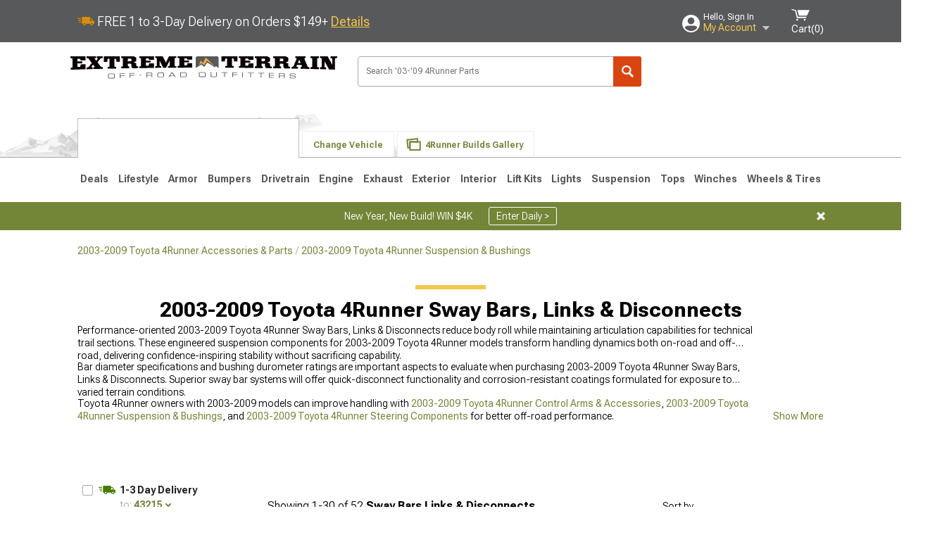

--- FILE ---
content_type: text/html; charset=utf-8
request_url: https://www.extremeterrain.com/2003-4runner-sway-bars-sway.html
body_size: 31984
content:



<!DOCTYPE html>
<html lang="en">
<head>
    <meta charset="utf-8" />
    <meta http-equiv="X-UA-Compatible" content="IE=edge" />

    <title>2003-2009 Toyota 4Runner Sway Bars, Links & Disconnects | ExtremeTerrain</title>

    
<!-- Standard PNG favicons -->
<link rel="icon" type="image/png" sizes="16x16"   href="/ClientResources/img/favicons/favicon-16x16.png" />
<link rel="icon" type="image/png" sizes="32x32"   href="/ClientResources/img/favicons/favicon-32x32.png" />
<link rel="icon" type="image/png" sizes="96x96"   href="/ClientResources/img/favicons/favicon-96x96.png" />
<link rel="icon" type="image/png" sizes="128x128" href="/ClientResources/img/favicons/favicon-128x128.png" />
<link rel="icon" type="image/png" sizes="160x160" href="/ClientResources/img/favicons/favicon-160x160.png" />
<link rel="icon" type="image/png" sizes="192x192" href="/ClientResources/img/favicons/favicon-192x192.png" />
<link rel="icon" type="image/png" sizes="194x194" href="/ClientResources/img/favicons/favicon-194x194.png" />
<link rel="icon" type="image/png" sizes="196x196" href="/ClientResources/img/favicons/favicon-196x196.png" />

<!-- Android/Chrome icons -->
<link rel="icon" type="image/png" sizes="192x192" href="/ClientResources/img/favicons/android-chrome-192x192.png" />
<link rel="icon" type="image/png" sizes="512x512" href="/ClientResources/img/favicons/android-chrome-512x512.png" />

<!-- Apple touch icons -->
<link rel="apple-touch-icon" sizes="57x57"   href="/ClientResources/img/favicons/apple-touch-icon-57x57.png" />
<link rel="apple-touch-icon" sizes="60x60"   href="/ClientResources/img/favicons/apple-touch-icon-60x60.png" />
<link rel="apple-touch-icon" sizes="72x72"   href="/ClientResources/img/favicons/apple-touch-icon-72x72.png" />
<link rel="apple-touch-icon" sizes="76x76"   href="/ClientResources/img/favicons/apple-touch-icon-76x76.png" />
<link rel="apple-touch-icon" sizes="114x114" href="/ClientResources/img/favicons/apple-touch-icon-114x114.png" />
<link rel="apple-touch-icon" sizes="120x120" href="/ClientResources/img/favicons/apple-touch-icon-120x120.png" />
<link rel="apple-touch-icon" sizes="144x144" href="/ClientResources/img/favicons/apple-touch-icon-144x144.png" />
<link rel="apple-touch-icon" sizes="152x152" href="/ClientResources/img/favicons/apple-touch-icon-152x152.png" />
<link rel="apple-touch-icon" sizes="167x167" href="/ClientResources/img/favicons/apple-touch-icon-167x167.png" />
<link rel="apple-touch-icon" sizes="180x180" href="/ClientResources/img/favicons/apple-touch-icon-180x180.png" />

<!-- Windows tile settings -->
<meta name="msapplication-TileColor"               content="#da532c" />
<meta name="msapplication-TileImage"               content="/ClientResources/img/favicons/mstile-144x144.png" />
<meta name="msapplication-square70x70logo"         content="/ClientResources/img/favicons/mstile-70x70.png" />
<meta name="msapplication-square150x150logo"       content="/ClientResources/img/favicons/mstile-150x150.png" />
<meta name="msapplication-wide310x150logo"         content="/ClientResources/img/favicons/mstile-310x150.png" />
<meta name="msapplication-square310x310logo"       content="/ClientResources/img/favicons/mstile-310x310.png" />

<!-- Theme color for Chrome/Firefox/Opera -->
<meta name="theme-color"                           content="#da532c" />




    <meta name="description" content="" />
    <meta name="viewport" content="width=device-width, maximum-scale=1" />
    
    <meta property="og:site_name" content="ExtremeTerrain.com" />
    <meta property="og:type" content="website" />
    <meta property="og:url" content="https://www.extremeterrain.com/2003-4runner-sway-bars-sway.html" />
    <meta property="og:title" content="2003-2009 Toyota 4Runner Sway Bars, Links & Disconnects | ExtremeTerrain" />
    <meta name="msvalidate.01" content="6048088C6AB54B0617BAA852B58E7FD2" />
    <link href="https://plus.google.com/114762859616800998930" rel="publisher" />
    <link rel="preconnect" href="https://fonts.googleapis.com">
    <link rel="preconnect" href="https://fonts.gstatic.com" crossorigin>
    <link href="https://fonts.googleapis.com/css2?family=Roboto+Flex:opsz,wght@8..144,100..1000&display=swap" rel="stylesheet">
    <link href="https://fonts.googleapis.com/css2?family=Inter:ital,opsz,wght@0,14..32,100..900;1,14..32,100..900&display=swap" rel="stylesheet">

    <script src="/cdn-cgi/scripts/7d0fa10a/cloudflare-static/rocket-loader.min.js" data-cf-settings="699685e5d13f79121b3d0a66-|49"></script><link href="/bundles/globalless.css?v=416288ab77df283a9cac837653f19986469e1298&#xA;" rel="preload stylesheet" as="style" onload="this.rel='stylesheet'" />
    <script src="https://cdnjs.cloudflare.com/ajax/libs/jquery/3.5.1/jquery.min.js" integrity="sha512-bLT0Qm9VnAYZDflyKcBaQ2gg0hSYNQrJ8RilYldYQ1FxQYoCLtUjuuRuZo+fjqhx/qtq/1itJ0C2ejDxltZVFg==" crossorigin="anonymous" type="699685e5d13f79121b3d0a66-text/javascript"></script>
    <script src="https://cdnjs.cloudflare.com/ajax/libs/jquery.gray/1.6.0/js/jquery.gray.min.js" integrity="sha512-YCODGEBK7He0IjHzYTJJlwKCXL8mIiZZn1Mca6ZoGHP+Q4HqxaTEK5Aw/B00KN0vsSLEQbGW2AIOplw9I4iLsA==" crossorigin="anonymous" type="699685e5d13f79121b3d0a66-text/javascript"></script>
    <script src="https://cdnjs.cloudflare.com/ajax/libs/modernizr/2.6.2/modernizr.min.js" integrity="sha512-JynkyJ/1167qkDbZ09NFUGKV3ARgnmySSzQLA1pEAnQuZqPodAD/gNhPkPjtqF5vMp4FPbILFW41Il7Zy3O+Bg==" crossorigin="anonymous" type="699685e5d13f79121b3d0a66-text/javascript"></script>
    <script src="https://cdnjs.cloudflare.com/ajax/libs/jquery.hoverintent/1.10.1/jquery.hoverIntent.min.js" integrity="sha512-gx3WTM6qxahpOC/hBNUvkdZARQ2ObXSp/m+jmsEN8ZNJPymj8/Jamf8+/3kJQY1RZA2DR+KQfT+b3JEB0r9YRg==" crossorigin="anonymous" type="699685e5d13f79121b3d0a66-text/javascript"></script>
    <script src="/bundles/js/librariesdesktop.js?v=416288ab77df283a9cac837653f19986469e1298
" type="699685e5d13f79121b3d0a66-text/javascript"></script>
    <script data-cfasync="false" type="text/javascript">
        if (typeof Turn5 === 'undefined') Turn5 = {};
        if (typeof Turn5.Analytics === 'undefined') Turn5.Analytics = {};
        if (typeof Turn5.UserHasTieredPricing === 'undefined') Turn5.UserHasTieredPricing = {};
        if (typeof Turn5.PriceTierDisplayName === 'undefined') Turn5.PriceTierDisplayName = {};
        if (typeof Turn5.PriceTierName === 'undefined') Turn5.PriceTierName = {};
        Turn5.UserHasTieredPricing = false
        Turn5.PriceTierDisplayName = ""
        Turn5.PriceTierName =  ""
    </script>
    
    <meta name="robots" content="index,follow">
    <link rel="stylesheet" href="/bundles/drilldownless.css?v=416288ab77df283a9cac837653f19986469e1298
" />
    <link rel="stylesheet" href="/bundles/customerphotofeedlessdesktop.css?v=416288ab77df283a9cac837653f19986469e1298
" />
    <script type="699685e5d13f79121b3d0a66-text/javascript">var _affirm_config = {
public_api_key: 'AGP1QUFGE8PZH3TT',
script: 'https://cdn1.affirm.com/js/v2/affirm.js'
};
(function (l, g, m, e, a, f, b) { var d, c = l[m] || {}, h = document.createElement(f), n = document.getElementsByTagName(f)[0], k = function (a, b, c) { return function () { a[b]._.push([c, arguments]) } }; c[e] = k(c, e, "set"); d = c[e]; c[a] = {}; c[a]._ = []; d._ = []; c[a][b] = k(c, a, b); a = 0; for (b = "set add save post open empty reset on off trigger ready setProduct".split(" ") ; a < b.length; a++) d[b[a]] = k(c, e, b[a]); a = 0; for (b = ["get", "token", "url", "items"]; a < b.length; a++) d[b[a]] = function () { }; h.async = !0; h.src = g[f]; n.parentNode.insertBefore(h, n); delete g[f]; d(g); l[m] = c })(window, _affirm_config, "affirm", "checkout", "ui", "script", "ready");
</script>

    

    <!-- begin Convert Experiences code--><script type="699685e5d13f79121b3d0a66-text/javascript" src="//cdn-4.convertexperiments.com/v1/js/10047477-10048657.js?environment=production"></script><!-- end Convert Experiences code -->



    <link rel="canonical" href="https://www.extremeterrain.com/2003-4runner-sway-bars-sway.html" />



    <script type="application/ld+json">
        {
  "@context": "https://schema.org",
  "@type": "ItemList",
  "itemListElement": [
    {
      "@type": "ListItem",
      "position": 1,
      "url": "https://www.extremeterrain.com/addco-4runner-7-8-inch-rear-sway-bar-2301.html"
    },
    {
      "@type": "ListItem",
      "position": 2,
      "url": "https://www.extremeterrain.com/nolathane-4runner-heavy-duty-adjustable-front-sway-bar-red-rev0030086.html"
    },
    {
      "@type": "ListItem",
      "position": 3,
      "url": "https://www.extremeterrain.com/addco-4runner-1-1-4-inch-front-sway-bar-2314.html"
    },
    {
      "@type": "ListItem",
      "position": 4,
      "url": "https://www.extremeterrain.com/whiteline-xtr-3-point-adjustable-front-sway-bar-30mm-btf92z.html"
    },
    {
      "@type": "ListItem",
      "position": 5,
      "url": "https://www.extremeterrain.com/nolathane-4runner-heavy-duty-adjustable-front-sway-bar-black-rev0030086b.html"
    },
    {
      "@type": "ListItem",
      "position": 6,
      "url": "https://www.extremeterrain.com/superpro-suspension-4runner-heavy-duty-adjustable-front-swar-bay-end-links-trc1285l.html"
    },
    {
      "@type": "ListItem",
      "position": 7,
      "url": "https://www.extremeterrain.com/freedom-offroad-4runner-extended-sway-bar-end-links-2-to-350-inch-lift-fo-t40220f-zn-fo-t40220r-zn.html"
    },
    {
      "@type": "ListItem",
      "position": 8,
      "url": "https://www.extremeterrain.com/superpro-suspension-4runner-heavy-duty-adjustable-rear-swar-bay-end-links-trc1285v.html"
    },
    {
      "@type": "ListItem",
      "position": 9,
      "url": "https://www.extremeterrain.com/whiteline-xtr-front-adjustable-extra-heavy-duty-sway-bar-end-links-klc239.html"
    },
    {
      "@type": "ListItem",
      "position": 10,
      "url": "https://www.extremeterrain.com/whiteline-4runner-front-sway-bar-end-links-klc220.html"
    },
    {
      "@type": "ListItem",
      "position": 11,
      "url": "https://www.extremeterrain.com/icon-vehicle-dynamics-4runner-sway-bar-relocation-kit-611030.html"
    },
    {
      "@type": "ListItem",
      "position": 12,
      "url": "https://www.extremeterrain.com/4runner-front-sway-bar-link-set-psa55921.html"
    },
    {
      "@type": "ListItem",
      "position": 13,
      "url": "https://www.extremeterrain.com/4runner-rear-sway-bar-links-k80469-x2.html"
    },
    {
      "@type": "ListItem",
      "position": 14,
      "url": "https://www.extremeterrain.com/4runner-sway-bar-links-4s2600269.html"
    },
    {
      "@type": "ListItem",
      "position": 15,
      "url": "https://www.extremeterrain.com/4runner-sway-bar-links-ball-joints-tie-rods-14s1300187.html"
    },
    {
      "@type": "ListItem",
      "position": 16,
      "url": "https://www.extremeterrain.com/4runner-front-sway-bar-links-k90677k90683.html"
    },
    {
      "@type": "ListItem",
      "position": 17,
      "url": "https://www.extremeterrain.com/freedom-offroad-4runner-billet-aluminum-front-sway-bar-relocation-kit-fo-t402f.html"
    },
    {
      "@type": "ListItem",
      "position": 18,
      "url": "https://www.extremeterrain.com/4runner-front-rear-sway-bar-links-psa55998.html"
    },
    {
      "@type": "ListItem",
      "position": 19,
      "url": "https://www.extremeterrain.com/dobinsons-4runner-extended-rear-swaybar-endlinks-se59529.html"
    },
    {
      "@type": "ListItem",
      "position": 20,
      "url": "https://www.extremeterrain.com/whiteline-xtr-sway-bar-mount-spacer-kit-w23763.html"
    },
    {
      "@type": "ListItem",
      "position": 21,
      "url": "https://www.extremeterrain.com/4runner-rear-sway-bar-links-psa55972.html"
    },
    {
      "@type": "ListItem",
      "position": 22,
      "url": "https://www.extremeterrain.com/4runner-front-sway-bar-link-kit-apca3516.html"
    },
    {
      "@type": "ListItem",
      "position": 23,
      "url": "https://www.extremeterrain.com/core-4x4-4runner-fixed-front-sway-bar-end-links-t-4r-2022-fel2.html"
    },
    {
      "@type": "ListItem",
      "position": 24,
      "url": "https://www.extremeterrain.com/4runner-spindle-gusset-kit-swaybar-mount-ap-307695.html"
    },
    {
      "@type": "ListItem",
      "position": 25,
      "url": "https://www.extremeterrain.com/whiteline-xtr-rear-sway-bar-link-drop-kit-klc248.html"
    },
    {
      "@type": "ListItem",
      "position": 26,
      "url": "https://www.extremeterrain.com/4runner-front-stabilizer-bar-link-passenger-side-542-490.html"
    },
    {
      "@type": "ListItem",
      "position": 27,
      "url": "https://www.extremeterrain.com/4runner-front-sway-bar-link-passenger-side-psa67952.html"
    },
    {
      "@type": "ListItem",
      "position": 28,
      "url": "https://www.extremeterrain.com/dobinsons-4runner-front-sway-bar-relocation-kit-se59-524k.html"
    },
    {
      "@type": "ListItem",
      "position": 29,
      "url": "https://www.extremeterrain.com/4runner-front-stabilizer-bar-link-driver-side-542-489.html"
    },
    {
      "@type": "ListItem",
      "position": 30,
      "url": "https://www.extremeterrain.com/4runner-rear-stabilizer-bar-link-542-514.html"
    }
  ]
}
    </script>
</head>
<body class="showReviewPrompt ">
        <div id="BaseVehicleFitmentWizard"
             apiUrl="https://api.extremeterrain.com/"
             siteTheme="ExtremeTerrain"
             pageVehicleMakeId="6"
             pageVehicleMakeName="Toyota"
             pageVehicleGroupId="6"
             pageVehicleTypeId="24"
             pageVehicleGenerationId="67">
        </div>
        <div id="FlyoutVehicleFitmentWizard"
             apiUrl="https://api.extremeterrain.com/"
             siteTheme="ExtremeTerrain"
             autoplicityUrl="https://api.autoplicity.com/embed/"
             generationPageId="67"
             pageVehicleTypeId="24">
        </div>


    <script type="699685e5d13f79121b3d0a66-text/javascript">
    if (typeof Turn5 === 'undefined') Turn5 = {};
    if (typeof Turn5.Analytics === 'undefined') Turn5.Analytics = {};
    function _loadTagManager(dataLayerVar, id) {
        window[dataLayerVar] = window[dataLayerVar] || [];
        window[dataLayerVar].push({
            'gtm.start': new Date().getTime(),
            event: 'gtm.js'
        });
        var gtmScript = document.createElement('script');
        gtmScript.async = true;
        gtmScript.src = '//www.googletagmanager.com/gtm.js?id=' + id + '&l=' + dataLayerVar;
        document.getElementsByTagName('head')[0].appendChild(gtmScript);
    }
    if (!window.coreDataLayer) _loadTagManager('coreDataLayer', 'GTM-WR85Z8');
</script>

    <div id="page" class="page_container">
        





<header class="">
    <section class="upper_stripe_container">
        <div class="container">
            <div class="pull_left free_shipping">
                

<div>
    
<p><img style="vertical-align: middle;" src="/ClientResources/img/fast_ship.svg" /> <span style="vertical-align: middle;">FREE 1 to 3-Day Delivery on Orders $149+ <a class="text_link" href="/Customer-Service-Pages/Shipping/">Details</a> </span></p>
</div>


            </div>

            <div class="mini_nav pull_right ">
                <ul>
                        <li class="my_account_trigger_container">
                            <a href="#" title="Log in" class="my_account_trigger">
                                <svg viewBox="0 0 48 48" fill="none" xmlns="http://www.w3.org/2000/svg">
                                    <path fill-rule="evenodd" clip-rule="evenodd" d="M24 48C37.2562 48 48 37.2562 48 24C48 10.7438 37.2562 0 24 0C10.7438 0 0 10.7438 0 24C0 37.2562 10.7438 48 24 48ZM24 25.8455C29.0973 25.8455 33.2318 21.7132 33.2318 16.6159C33.2318 11.5165 29.0973 7.3841 24 7.3841C18.9027 7.3841 14.7682 11.5164 14.7682 16.6159C14.7682 21.7132 18.9027 25.8455 24 25.8455ZM6.6314 34.53C10.1926 40.391 16.6397 44.3091 24 44.3091C31.3603 44.3091 37.8078 40.3909 41.3686 34.53C41.347 34.3678 41.2842 34.2098 41.1739 34.0735C38.8978 31.2285 35.2957 29.5388 30.4622 29.5388H17.5372C12.7039 29.5388 9.10188 31.2285 6.8255 34.0735C6.71516 34.2098 6.65242 34.3678 6.63078 34.53H6.6314Z" fill="#ffffff" />
                                </svg>
                                <div class="text_container">
                                    <span class="greeting">Hello, Sign In</span>
                                    <span class="polygon">My Account</span>
                                </div>
                            </a>
                            


<div class="quick_action_container">
    <ul class="menu_list">
        <li>
                <a href="https://www.extremeterrain.com/login.html?returnurl=/summary.html" title="Log in" data-qatgt="header_login">
                    <svg viewBox="0 0 48 48" fill="none" xmlns="http://www.w3.org/2000/svg">
                        <path fill-rule="evenodd" clip-rule="evenodd" d="M24 48C37.2562 48 48 37.2562 48 24C48 10.7438 37.2562 0 24 0C10.7438 0 0 10.7438 0 24C0 37.2562 10.7438 48 24 48ZM24 25.8455C29.0973 25.8455 33.2318 21.7132 33.2318 16.6159C33.2318 11.5165 29.0973 7.3841 24 7.3841C18.9027 7.3841 14.7682 11.5164 14.7682 16.6159C14.7682 21.7132 18.9027 25.8455 24 25.8455ZM6.6314 34.53C10.1926 40.391 16.6397 44.3091 24 44.3091C31.3603 44.3091 37.8078 40.3909 41.3686 34.53C41.347 34.3678 41.2842 34.2098 41.1739 34.0735C38.8978 31.2285 35.2957 29.5388 30.4622 29.5388H17.5372C12.7039 29.5388 9.10188 31.2285 6.8255 34.0735C6.71516 34.2098 6.65242 34.3678 6.63078 34.53H6.6314Z" fill="#BCBCBC" />
                    </svg>Login to My Account
                </a>
        </li>
        <li>
                <a href="https://orders.extremeterrain.com/" title="Where's my order?">
                    <svg width="24" height="22" viewBox="0 0 24 22" fill="none" xmlns="http://www.w3.org/2000/svg">
                        <path fill-rule="evenodd" clip-rule="evenodd" d="M12.0504 0C12.0993 0.00532387 12.1483 0.0170366 12.1941 0.0340732L23.5745 3.00689H23.5831C23.862 3.07504 24.0409 3.34656 23.9919 3.62871V17.1642C23.9909 17.3953 23.8439 17.5997 23.6256 17.6753L12.177 21.7725C12.0333 21.8279 11.8715 21.8183 11.7341 21.747L11.7 21.7385V21.7299L0.362108 17.6752C0.148085 17.5975 0.00540161 17.3931 0.00433922 17.1641V3.60302C-0.0244102 3.37622 0.0916519 3.15582 0.293961 3.04934H0.302479C0.314192 3.04402 0.325905 3.03763 0.336554 3.03231C0.345072 3.03018 0.35359 3.02698 0.362108 3.02485C0.368496 3.02166 0.373819 3.01847 0.379145 3.01634C0.390858 3.01314 0.402569 3.00995 0.413218 3.00782L11.7937 0.0350015C11.8565 0.011576 11.9236 -0.0001375 11.9896 0.000928309H11.9981C12.0151 -0.00013641 12.0322 -0.00013641 12.0492 0.000928309L12.0504 0ZM11.9992 1.10738L2.72289 3.52657L6.2665 4.42951L14.9552 1.88253L11.9992 1.10738ZM17.008 2.4192L8.32779 4.96618L11.9992 5.90319L21.2671 3.52657L17.008 2.4192ZM1.09583 4.23358V16.781L11.4541 20.4865V6.88284L6.82012 5.69878V9.02105C6.82119 9.16693 6.76476 9.30855 6.66254 9.41183C6.56032 9.51618 6.42083 9.57474 6.27495 9.57474C6.12801 9.57474 5.98851 9.51618 5.88629 9.41183C5.78407 9.30854 5.72764 9.16693 5.72977 9.02105V5.41774L1.09583 4.23358Z" fill="#BCBCBC" />
                    </svg>Where's my order?
                </a>
        </li>
        <li>
                <a href="https://orders.extremeterrain.com/" title="Start a Return">
                    <svg width="24" height="22" viewBox="0 0 24 22" fill="none" xmlns="http://www.w3.org/2000/svg">
                        <path fill-rule="evenodd" clip-rule="evenodd" d="M12.0504 0C12.0993 0.00532387 12.1483 0.0170366 12.1941 0.0340732L23.5745 3.00689H23.5831C23.862 3.07504 24.0409 3.34656 23.9919 3.62871V17.1642C23.9909 17.3953 23.8439 17.5997 23.6256 17.6753L12.177 21.7725C12.0333 21.8279 11.8715 21.8183 11.7341 21.747L11.7 21.7385V21.7299L0.362108 17.6752C0.148085 17.5975 0.00540161 17.3931 0.00433922 17.1641V3.60302C-0.0244102 3.37622 0.0916519 3.15582 0.293961 3.04934H0.302479C0.314192 3.04402 0.325905 3.03763 0.336554 3.03231C0.345072 3.03018 0.35359 3.02698 0.362108 3.02485C0.368496 3.02166 0.373819 3.01847 0.379145 3.01634C0.390858 3.01314 0.402569 3.00995 0.413218 3.00782L11.7937 0.0350015C11.8565 0.011576 11.9236 -0.0001375 11.9896 0.000928309H11.9981C12.0151 -0.00013641 12.0322 -0.00013641 12.0492 0.000928309L12.0504 0ZM11.9992 1.10738L2.72289 3.52657L6.2665 4.42951L14.9552 1.88253L11.9992 1.10738ZM17.008 2.4192L8.32779 4.96618L11.9992 5.90319L21.2671 3.52657L17.008 2.4192ZM1.09583 4.23358V16.781L11.4541 20.4865V6.88284L6.82012 5.69878V9.02105C6.82119 9.16693 6.76476 9.30855 6.66254 9.41183C6.56032 9.51618 6.42083 9.57474 6.27495 9.57474C6.12801 9.57474 5.98851 9.51618 5.88629 9.41183C5.78407 9.30854 5.72764 9.16693 5.72977 9.02105V5.41774L1.09583 4.23358Z" fill="#BCBCBC" />
                    </svg>Start a Return
                </a>
        </li>
        <li>
            <a href="/saved-for-later.html" title="View your Build Lists" data-qatgt="header_sfl">
                <svg xmlns="http://www.w3.org/2000/svg" viewBox="0 0 10 20.72">
                    <path fill="#BCBCBC" d="M8.08,8.63V2.76C8.08,2,9.58,2.1,9.58,0H.38c0,2.1,1.54,2,1.54,2.76V8.63C1.23,8.63,0,9.43,0,11.85H10C10,9.43,8.77,8.63,8.08,8.63Z"></path>
                    <polygon fill="#BCBCBC" points="4.97 20.72 4 11.85 5.95 11.85 4.97 20.72"></polygon>
                </svg>Saved Products
            </a>
        </li>
        <li>
            <a href="https://servicecenter.extremeterrain.com/hc/en-us" title="FAQ">
                <svg width="24" height="23" viewBox="0 0 24 23" fill="none" xmlns="http://www.w3.org/2000/svg">
                    <mask id="path-1-inside-1" fill="#BCBCBC">
                        <path fill-rule="evenodd" clip-rule="evenodd" d="M3 0C1.34315 0 0 1.34315 0 3V14.5385C0 16.1953 1.34315 17.5385 3 17.5385H8.26943L11.134 22.5C11.5189 23.1667 12.4811 23.1667 12.866 22.5L15.7306 17.5385H21C22.6569 17.5385 24 16.1953 24 14.5385V3C24 1.34315 22.6569 0 21 0H3Z" />
                    </mask>
                    <path d="M8.26943 17.5385L10.0015 16.5385C9.64422 15.9197 8.98396 15.5385 8.26943 15.5385V17.5385ZM11.134 22.5L9.40192 23.5L11.134 22.5ZM12.866 22.5L14.5981 23.5L12.866 22.5ZM15.7306 17.5385V15.5385C15.016 15.5385 14.3558 15.9197 13.9985 16.5385L15.7306 17.5385ZM2 3C2 2.44772 2.44772 2 3 2V-2C0.238575 -2 -2 0.238578 -2 3H2ZM2 14.5385V3H-2V14.5385H2ZM3 15.5385C2.44772 15.5385 2 15.0907 2 14.5385H-2C-2 17.2999 0.238577 19.5385 3 19.5385V15.5385ZM8.26943 15.5385H3V19.5385H8.26943V15.5385ZM12.866 21.5L10.0015 16.5385L6.53738 18.5385L9.40192 23.5L12.866 21.5ZM11.134 21.5C11.5189 20.8333 12.4811 20.8333 12.866 21.5L9.40192 23.5C10.5566 25.5 13.4434 25.5 14.5981 23.5L11.134 21.5ZM13.9985 16.5385L11.134 21.5L14.5981 23.5L17.4626 18.5385L13.9985 16.5385ZM21 15.5385H15.7306V19.5385H21V15.5385ZM22 14.5385C22 15.0907 21.5523 15.5385 21 15.5385V19.5385C23.7614 19.5385 26 17.2999 26 14.5385H22ZM22 3V14.5385H26V3H22ZM21 2C21.5523 2 22 2.44772 22 3H26C26 0.238577 23.7614 -2 21 -2V2ZM3 2H21V-2H3V2Z" fill="#BCBCBC" mask="url(#path-1-inside-1)" />
                    <path d="M10.831 11.367H12.8981V10.8325C12.8981 10.5512 13.0407 10.4106 13.3258 10.4106H13.4541C14.7942 10.4106 15.6923 9.5244 15.6923 8.2022V6.82374C15.6923 5.50154 14.7942 4.61539 13.4541 4.61539H10.5316C9.20582 4.61539 8.30769 5.50154 8.30769 6.82374V7.70989H10.3748V6.79561C10.3748 6.51429 10.5174 6.37363 10.8025 6.37363H13.1975C13.4826 6.37363 13.6252 6.51429 13.6252 6.79561V8.23033C13.6252 8.51165 13.4826 8.65231 13.1975 8.65231H13.0549C11.7291 8.65231 10.831 9.53846 10.831 10.8607V11.367ZM12.8981 12.422H10.831V14.4615H12.8981V12.422Z" fill="#BCBCBC" />
                </svg>Got questions? (FAQs)
            </a>
        </li>
        <li>
            <a href="https://servicecenter.extremeterrain.com/hc/en-us" title="Customer Service">
                <svg width="24" height="23" viewBox="0 0 24 23" fill="none" xmlns="http://www.w3.org/2000/svg">
                    <mask id="path-1-inside-1" fill="#BCBCBC">
                        <path fill-rule="evenodd" clip-rule="evenodd" d="M3 0C1.34315 0 0 1.34315 0 3V14.5385C0 16.1953 1.34315 17.5385 3 17.5385H8.26943L11.134 22.5C11.5189 23.1667 12.4811 23.1667 12.866 22.5L15.7306 17.5385H21C22.6569 17.5385 24 16.1953 24 14.5385V3C24 1.34315 22.6569 0 21 0H3Z" />
                    </mask>
                    <path d="M8.26943 17.5385L10.0015 16.5385C9.64422 15.9197 8.98396 15.5385 8.26943 15.5385V17.5385ZM11.134 22.5L9.40192 23.5L11.134 22.5ZM12.866 22.5L14.5981 23.5L12.866 22.5ZM15.7306 17.5385V15.5385C15.016 15.5385 14.3558 15.9197 13.9985 16.5385L15.7306 17.5385ZM2 3C2 2.44772 2.44772 2 3 2V-2C0.238575 -2 -2 0.238578 -2 3H2ZM2 14.5385V3H-2V14.5385H2ZM3 15.5385C2.44772 15.5385 2 15.0907 2 14.5385H-2C-2 17.2999 0.238577 19.5385 3 19.5385V15.5385ZM8.26943 15.5385H3V19.5385H8.26943V15.5385ZM12.866 21.5L10.0015 16.5385L6.53738 18.5385L9.40192 23.5L12.866 21.5ZM11.134 21.5C11.5189 20.8333 12.4811 20.8333 12.866 21.5L9.40192 23.5C10.5566 25.5 13.4434 25.5 14.5981 23.5L11.134 21.5ZM13.9985 16.5385L11.134 21.5L14.5981 23.5L17.4626 18.5385L13.9985 16.5385ZM21 15.5385H15.7306V19.5385H21V15.5385ZM22 14.5385C22 15.0907 21.5523 15.5385 21 15.5385V19.5385C23.7614 19.5385 26 17.2999 26 14.5385H22ZM22 3V14.5385H26V3H22ZM21 2C21.5523 2 22 2.44772 22 3H26C26 0.238577 23.7614 -2 21 -2V2ZM3 2H21V-2H3V2Z" fill="#BCBCBC" mask="url(#path-1-inside-1)" />
                    <path d="M10.831 11.367H12.8981V10.8325C12.8981 10.5512 13.0407 10.4106 13.3258 10.4106H13.4541C14.7942 10.4106 15.6923 9.5244 15.6923 8.2022V6.82374C15.6923 5.50154 14.7942 4.61539 13.4541 4.61539H10.5316C9.20582 4.61539 8.30769 5.50154 8.30769 6.82374V7.70989H10.3748V6.79561C10.3748 6.51429 10.5174 6.37363 10.8025 6.37363H13.1975C13.4826 6.37363 13.6252 6.51429 13.6252 6.79561V8.23033C13.6252 8.51165 13.4826 8.65231 13.1975 8.65231H13.0549C11.7291 8.65231 10.831 9.53846 10.831 10.8607V11.367ZM12.8981 12.422H10.831V14.4615H12.8981V12.422Z" fill="#BCBCBC" />
                </svg>Customer Service
            </a>
        </li>
    </ul>
    <div class="button_container">
            <a href="https://www.extremeterrain.com/login.html?returnurl=/summary.html" class="login" title="View Your Account" data-qatgt="header_login">
                Sign In
            </a>
            <p>New Customer? <a href="https://www.extremeterrain.com/login.html?returnurl=/summary.html&amp;createaccount=1" class="text_link" title="Create Account">Start Here</a></p>
    </div>
</div>
                        </li>
                    <li class="cart_container">
                        <a href="/shopping-cart.html" data-can-show="false" class="cart_trigger" title="View your Shopping Cart" data-qatgt="header_cart">
                            <svg xmlns="http://www.w3.org/2000/svg" viewBox="0 0 25 16" enable-background="new 0 0 25 16">
                                <g fill="#ffffff">
                                    <path d="m6.4 1.6l-6.4-1.6.9 1.5 4.1 1 2.6 10.1h.4 1.2 10.7l.8-1.9h-11.9z" />
                                    <path d="m8.2 1.4l2.2 7.8h10.9l3.7-7.8z" />
                                    <ellipse cx="8" cy="14.8" rx="1.3" ry="1.2" />
                                    <ellipse cx="18.2" cy="14.8" rx="1.3" ry="1.2" />
                                </g>
                            </svg>
                            <span>
                                Cart(<span class="cart_count">0</span>)
                            </span>
                        </a>
                        

<div class="mini_cart">
    <ul>
    </ul>
    <div class="button_container">
        <a class="alt_btn secondary" href="/shopping-cart.html" title="View your Shopping Cart">View Cart (<span class="cart_count">0</span>)</a>
    </div>
</div>
                    </li>
                </ul>
            </div>
        </div>
    </section>
    <section class="container global ">
        <a href="/?VehicleGroup=6" class="text_replace logo" title="ExtremeTerrain.com" data-qatgt='site_logo'>ExtremeTerrain.com</a>
            <div class="search_form_container pull_right">
                <div class="search_form header_search">

                    <script src="/bundles/js/sitesearchcardcontainerbundle.js?v=416288ab77df283a9cac837653f19986469e1298
" type="699685e5d13f79121b3d0a66-text/javascript"></script>
                    <div class="sites_search_card_container">
                        <div id="SiteSearchCardContainer"
                            vehiclegroup="6"
                            vehicletype="24"
                            sitetheme="XT"></div>
                    </div>

<form action="/search" data-form-type="TopNavSearch" id="search" method="get">                        <span class="header_search_input_container">
                            <input autocomplete="off" autocorrect="off" id="keywords" maxlength="256" name="keywords" placeholder="Search &#x27;03-&#x27;09 4Runner Parts" spellcheck="false" type="text" value="" />
                        </span>
<input id="generationId" name="generationId" type="hidden" value="67" /><input id="vehicleGroup" name="vehicleGroup" type="hidden" value="6" /><input id="vehicleType" name="vehicleType" type="hidden" value="24" />                        <span class="clear_search hidden"></span>
<button type="submit">Search</button>                        <ul class="autocomplete"></ul>
</form>                </div>
            </div>
                 <div id="salesTechStripeContainer"
                 style="width:243.88px; min-width:243.88px; height:98px; flex:0 0 243.88px;"
                 data-sitetheme="ExtremeTerrain"
                 data-vehicledisplayname="4Runner"
                 data-assist-id=""
                 data-hours-text=" M-F 8:30A-11P ET, Sat-Sun 8:30A-9P ET">
            </div>
<script src="/bundles/js/salestechstripecontainerbundle.js?v=416288ab77df283a9cac837653f19986469e1298
" type="699685e5d13f79121b3d0a66-text/javascript"></script>    </section>

        <section class="container tabs_container">
            <img src="/ClientResources/img/mountains_d.png" class="bg-image adjusted" alt="Logo Image" />
            <ul class="tabs">
                    <li class="persistent_module_container ">
                        <div class="PersistentVehicleFitmentWizardCard"
                            siteTheme="ExtremeTerrain"
                            isHeader="true"
                            pageVehicleGroupId="6"
                            pageVehicleTypeId="24">
                        </div>
                    </li>
                        <li class="change_vehicle_trigger">
                            <a href="#">
                                <span>Change Vehicle</span>
                            </a>
                        </li>
                            <li class="photo_feed_trigger inactive">
                                <a href="/toyota-4runner-photos-builds.html">
                                    <span>4Runner Builds Gallery</span>
                                </a>
                            </li>
            </ul>
        </section>

        <section class="gen_select_container">
            <div class="container">
                <ul class="row gen_select_menu">
                    

        <li class="col_2">
            <a href="/4runner-sway-bars-sway-2025.html" class="">
                <p class="generation" data-image-url="https://www.extremeterrain.com/image/Gen_4Runner_2025">2025-2026</p>
            </a>
        </li>
        <li class="col_2">
            <a href="/2010-4runner-sway-bars-sway.html" class="">
                <p class="generation" data-image-url="https://www.extremeterrain.com/image/Gen_4Runner_2021">2010-2024</p>
            </a>
        </li>
        <li class="col_2">
            <a href="/2003-4runner-sway-bars-sway.html" class="selected">
                <p class="generation" data-image-url="https://www.extremeterrain.com/image/Gen_4Runner_2005">2003-2009</p>
                    <p class="is_selected">
                        <svg xmlns="http://www.w3.org/2000/svg" viewBox="0 0 13 10">
                            <path d="M10.92,0,4.55,6,2.08,3.63,0,5.63,2.47,8l2.08,2L13,2Z" fill="#000000" />
                        </svg>
                        Selected
                    </p>
            </a>
        </li>

                </ul>
                <nav class="tier_one">

                    


    <ul class="nav_first_tier">

            <li>
                <a href="/4runner-specials-2003.html" title="2003-2009 4Runner Deals">
                    Deals
                </a>
                <div class="nav_second_tier position_1 ">
                        <div class="single_items_container column_1">
                                <span class="single_item">
                                    <a href="/best-sellers.html" title="2003-2009 4Runner Most Popular">Most Popular</a>
                                </span>
                                <span class="single_item">
                                    <a href="/xt-clearance-parts.html" title="2003-2009 4Runner Clearance">Clearance</a>
                                </span>
                                <span class="single_item">
                                    <a href="/just-reduced.html" title="2003-2009 4Runner Just Reduced!">Just Reduced!</a>
                                </span>
                                <span class="single_item">
                                    <a href="/military-first-responders.html" title="2003-2009 4Runner Military, Medical &amp; First Responder Program">Military, Medical &amp; First Responder Program</a>
                                </span>
                                <span class="single_item">
                                    <a href="/xt-new-products.html" title="2003-2009 4Runner New Products">New Products</a>
                                </span>
                                <span class="single_item">
                                    <a href="/xt-open-box.html" title="2003-2009 4Runner Open Box">Open Box</a>
                                </span>
                                <span class="single_item">
                                    <a href="/4runner-rebate-page.html" title="2003-2009 4Runner Rebates">Rebates</a>
                                </span>
                                <span class="single_item">
                                    <a href="/extreme-terrain-brands.html" title="2003-2009 4Runner Shop by Brands">Shop by Brands</a>
                                </span>
                        </div>   
                    <div class="fade_effect"></div>
                    <div class="shop_all_container">
                        <a href="/4runner-specials-2003.html" data-link-type='shop_all_category' title="Shop All Deals">Shop All Deals</a>
                        <span class="shop_all_arrow"></span>
                    </div>
                </div>
            </li>
            <li>
                <a href="/2003-4runner-gifts-lifestyle.html" title="2003-2009 4Runner Lifestyle">
                    Lifestyle
                </a>
                <div class="nav_second_tier position_1 ">
                        <div class="single_items_container column_1">
                                <span class="single_item">
                                    <a href="/4runner-apparel.html" title="2003-2009 4Runner Apparel">Apparel</a>
                                </span>
                                <span class="single_item">
                                    <a href="/2003-4runner-audio.html" title="2003-2009 4Runner Audio &amp; CB Equipment">Audio &amp; CB Equipment</a>
                                </span>
                                <span class="single_item">
                                    <a href="/2003-4runner-automotive-cameras.html" title="2003-2009 4Runner Automotive Cameras">Automotive Cameras</a>
                                </span>
                                <span class="single_item">
                                    <a href="/4runner-automotive-detailing.html" title="2003-2009 4Runner Automotive Detailing">Automotive Detailing</a>
                                </span>
                                <span class="single_item">
                                    <a href="/2003-4runner-backup-camera-systems.html" title="2003-2009 4Runner Backup Camera Systems">Backup Camera Systems</a>
                                </span>
                                <span class="single_item">
                                    <a href="/4runner-camping-gear.html" title="2003-2009 4Runner Camping Accessories &amp; Gear">Camping Accessories &amp; Gear</a>
                                </span>
                                <span class="single_item">
                                    <a href="/4runner-gift-cards.html" title="2003-2009 4Runner Gift Cards">Gift Cards</a>
                                </span>
                                <span class="single_item">
                                    <a href="/4runner-license-plate-frames.html" title="2003-2009 4Runner License Plates &amp; Frames">License Plates &amp; Frames</a>
                                </span>
                                <span class="single_item">
                                    <a href="/2003-4runner-paints-coatings.html" title="2003-2009 4Runner Paints &amp; Coatings">Paints &amp; Coatings</a>
                                </span>
                                <span class="single_item">
                                    <a href="/4runner-pet-accessories.html" title="2003-2009 4Runner Pet Accessories">Pet Accessories</a>
                                </span>
                                <span class="single_item">
                                    <a href="/2003-4runner-safety-gear-equipment.html" title="2003-2009 4Runner Safety Gear &amp; Equipment">Safety Gear &amp; Equipment</a>
                                </span>
                                <span class="single_item">
                                    <a href="/4runner-specialty-tools-maintenance.html" title="2003-2009 4Runner Specialty Tools &amp; Maintenance">Specialty Tools &amp; Maintenance</a>
                                </span>
                                <span class="single_item">
                                    <a href="/2003-4runner-sun-shades.html" title="2003-2009 4Runner Sun Shades">Sun Shades</a>
                                </span>
                                <span class="single_item">
                                    <a href="/4runner-toys-collectibles.html" title="2003-2009 4Runner Toys &amp; Collectibles">Toys &amp; Collectibles</a>
                                </span>
                        </div>   
                    <div class="fade_effect"></div>
                    <div class="shop_all_container">
                        <a href="/2003-4runner-gifts-lifestyle.html" data-link-type='shop_all_category' title="Shop All Lifestyle">Shop All Lifestyle</a>
                        <span class="shop_all_arrow"></span>
                    </div>
                </div>
            </li>
            <li>
                <a href="/2003-4runner-armor-protection.html" title="2003-2009 4Runner Armor">
                    Armor
                </a>
                <div class="nav_second_tier position_1 ">
                        <div class="single_items_container column_1">
                                <span class="single_item">
                                    <a href="/2003-4runner-body-armor.html" title="2003-2009 4Runner Body Armor">Body Armor</a>
                                </span>
                                <span class="single_item">
                                    <a href="/2003-4runner-bumpers-towing.html" title="2003-2009 4Runner Bumpers">Bumpers</a>
                                </span>
                                <span class="single_item">
                                    <a href="/2003-4runner-rocker-armor.html" title="2003-2009 4Runner Rock Sliders &amp; Rocker Guards">Rock Sliders &amp; Rocker Guards</a>
                                </span>
                                <span class="single_item">
                                    <a href="/2003-4runner-roll-bars-cages.html" title="2003-2009 4Runner Roll Bars &amp; Cages">Roll Bars &amp; Cages</a>
                                </span>
                                <span class="single_item">
                                    <a href="/2003-4runner-side-steps.html" title="2003-2009 4Runner Running Boards &amp; Side Steps">Running Boards &amp; Side Steps</a>
                                </span>
                                <span class="single_item">
                                    <a href="/2003-4runner-skid-plates.html" title="2003-2009 4Runner Skid Plates">Skid Plates</a>
                                </span>
                        </div>   
                    <div class="fade_effect"></div>
                    <div class="shop_all_container">
                        <a href="/2003-4runner-armor-protection.html" data-link-type='shop_all_category' title="Shop All Armor">Shop All Armor</a>
                        <span class="shop_all_arrow"></span>
                    </div>
                </div>
            </li>
            <li>
                <a href="/2003-4runner-bumpers-towing.html" title="2003-2009 4Runner Bumpers">
                    Bumpers
                </a>
                <div class="nav_second_tier position_1 ">
                        <div class="single_items_container column_1">
                                <span class="single_item">
                                    <a href="/2003-4runner-bumper-accessories.html" title="2003-2009 4Runner Bumper Accessories">Bumper Accessories</a>
                                </span>
                                <span class="single_item">
                                    <a href="/2003-4runner-bumper-mount-lights.html" title="2003-2009 4Runner Bumper Mounted Lights">Bumper Mounted Lights</a>
                                </span>
                                <span class="single_item">
                                    <a href="/2003-4runner-front-bumper.html" title="2003-2009 4Runner Front Bumpers">Front Bumpers</a>
                                </span>
                                <span class="single_item">
                                    <a href="/2003-4runner-grille-guards.html" title="2003-2009 4Runner Grille Guards">Grille Guards</a>
                                </span>
                                <span class="single_item">
                                    <a href="/2003-4runner-receiver-hitches.html" title="2003-2009 4Runner Hitches &amp; Towing">Hitches &amp; Towing</a>
                                </span>
                                <span class="single_item">
                                    <a href="/2003-4runner-rear-bumpers.html" title="2003-2009 4Runner Rear Bumpers">Rear Bumpers</a>
                                </span>
                                <span class="single_item">
                                    <a href="/2003-4runner-tire-carriers.html" title="2003-2009 4Runner Tire Carriers">Tire Carriers</a>
                                </span>
                                <span class="single_item">
                                    <a href="/2003-4runner-winches-recovery.html" title="2003-2009 4Runner Winches">Winches</a>
                                </span>
                        </div>   
                    <div class="fade_effect"></div>
                    <div class="shop_all_container">
                        <a href="/2003-4runner-bumpers-towing.html" data-link-type='shop_all_category' title="Shop All Bumpers">Shop All Bumpers</a>
                        <span class="shop_all_arrow"></span>
                    </div>
                </div>
            </li>
            <li>
                <a href="/2003-4runner-drivetrain.html" title="2003-2009 4Runner Drivetrain">
                    Drivetrain
                </a>
                <div class="nav_second_tier position_1 ">
                        <div class="single_items_container column_1">
                                <span class="single_item">
                                    <a href="/2003-4runner-axles-hubs.html" title="2003-2009 4Runner Axles &amp; Hubs">Axles &amp; Hubs</a>
                                </span>
                                <span class="single_item">
                                    <a href="/2003-4runner-brakes.html" title="2003-2009 4Runner Brakes">Brakes</a>
                                </span>
                                <span class="single_item">
                                    <a href="/2003-4runner-clutch-parts.html" title="2003-2009 4Runner Clutch Kits &amp; Clutch Accessories">Clutch Kits &amp; Clutch Accessories</a>
                                </span>
                                <span class="single_item">
                                    <a href="/2003-4runner-drive-shafts-u-joints.html" title="2003-2009 4Runner Driveshafts &amp; U-Joints">Driveshafts &amp; U-Joints</a>
                                </span>
                                <span class="single_item">
                                    <a href="/2003-4runner-lockers.html" title="2003-2009 4Runner Lockers">Lockers</a>
                                </span>
                                <span class="single_item">
                                    <a href="/2003-4runner-oils-fluids.html" title="2003-2009 4Runner Oils &amp; Fluids">Oils &amp; Fluids</a>
                                </span>
                                <span class="single_item">
                                    <a href="/2003-4runner-ring-pinion-gears.html" title="2003-2009 4Runner Ring &amp; Pinion Gears">Ring &amp; Pinion Gears</a>
                                </span>
                                <span class="single_item">
                                    <a href="/2003-4runner-shift-knobs.html" title="2003-2009 4Runner Shift Knobs">Shift Knobs</a>
                                </span>
                                <span class="single_item">
                                    <a href="/2003-4runner-slip-yoke-eliminator-kits.html" title="2003-2009 4Runner Slip Yoke Eliminator Kits">Slip Yoke Eliminator Kits</a>
                                </span>
                                <span class="single_item">
                                    <a href="/2003-4runner-transfer-case-drops.html" title="2003-2009 4Runner Transfer Case Drops">Transfer Case Drops</a>
                                </span>
                                <span class="single_item">
                                    <a href="/2003-4runner-transfer-cases.html" title="2003-2009 4Runner Transfer Cases">Transfer Cases</a>
                                </span>
                                <span class="single_item">
                                    <a href="/2003-4runner-transfer-case-upgrades.html" title="2003-2009 4Runner Transmission &amp; Transfer Case Upgrades">Transmission &amp; Transfer Case Upgrades</a>
                                </span>
                                <span class="single_item">
                                    <a href="/2003-4runner-transmissions.html" title="2003-2009 4Runner Transmissions">Transmissions</a>
                                </span>
                        </div>   
                    <div class="fade_effect"></div>
                    <div class="shop_all_container">
                        <a href="/2003-4runner-drivetrain.html" data-link-type='shop_all_category' title="Shop All Drivetrain">Shop All Drivetrain</a>
                        <span class="shop_all_arrow"></span>
                    </div>
                </div>
            </li>
            <li>
                <a href="/2003-4runner-engine.html" title="2003-2009 4Runner Engine">
                    Engine
                </a>
                <div class="nav_second_tier position_2 ">
                        <div class="single_items_container column_2">
                                <span class="single_item">
                                    <a href="/2003-4runner-alternators-and-components.html" title="2003-2009 4Runner Alternators &amp; Starters">Alternators &amp; Starters</a>
                                </span>
                                <span class="single_item">
                                    <a href="/2003-4runner-batteries.html" title="2003-2009 4Runner Batteries">Batteries</a>
                                </span>
                                <span class="single_item">
                                    <a href="/2003-4runner-air-intake.html" title="2003-2009 4Runner Cold Air Intakes &amp; Air Filters">Cold Air Intakes &amp; Air Filters</a>
                                </span>
                                <span class="single_item">
                                    <a href="/2003-4runner-cooling-system.html" title="2003-2009 4Runner Cooling System">Cooling System</a>
                                </span>
                                <span class="single_item">
                                    <a href="/2003-4runner-ecus-engine-management-systems.html" title="2003-2009 4Runner ECUs &amp; Engine Management Systems">ECUs &amp; Engine Management Systems</a>
                                </span>
                                <span class="single_item">
                                    <a href="/2003-4runner-engine-dressup.html" title="2003-2009 4Runner Engine Dressup">Engine Dressup</a>
                                </span>
                                <span class="single_item">
                                    <a href="/2003-4runner-fabrication-parts.html" title="2003-2009 4Runner Fabrication Parts &amp; Accessories">Fabrication Parts &amp; Accessories</a>
                                </span>
                                <span class="single_item">
                                    <a href="/2003-4runner-fuel-systems.html" title="2003-2009 4Runner Fuel System">Fuel System</a>
                                </span>
                                <span class="single_item">
                                    <a href="/2003-4runner-gaskets-seals-filters.html" title="2003-2009 4Runner Gaskets, Seals &amp; Filters">Gaskets, Seals &amp; Filters</a>
                                </span>
                                <span class="single_item">
                                    <a href="/2003-4runner-heating-ac-parts.html" title="2003-2009 4Runner Heating &amp; A/C Parts">Heating &amp; A/C Parts</a>
                                </span>
                                <span class="single_item">
                                    <a href="/2003-4runner-ignition.html" title="2003-2009 4Runner Ignition">Ignition</a>
                                </span>
                                <span class="single_item">
                                    <a href="/2003-4runner-internal-engine-parts.html" title="2003-2009 4Runner Internal Engine Parts">Internal Engine Parts</a>
                                </span>
                                <span class="single_item">
                                    <a href="/2003-4runner-nitrous-kits.html" title="2003-2009 4Runner Nitrous Kits">Nitrous Kits</a>
                                </span>
                                <span class="single_item">
                                    <a href="/2003-4runner-oil-catch-cans.html" title="2003-2009 4Runner Oil Catch Cans">Oil Catch Cans</a>
                                </span>
                                <span class="single_item">
                                    <a href="/2003-4runner-oil-pans-parts.html" title="2003-2009 4Runner Oil Pans &amp; Parts">Oil Pans &amp; Parts</a>
                                </span>
                                <span class="single_item">
                                    <a href="/2003-4runner-oils-fluids.html" title="2003-2009 4Runner Oils &amp; Fluids">Oils &amp; Fluids</a>
                                </span>
                                <span class="single_item">
                                    <a href="/2003-4runner-remote-start-keyless-entry-alarm.html" title="2003-2009 4Runner Remote Start, Keyless Entry, &amp; Alarm">Remote Start, Keyless Entry, &amp; Alarm</a>
                                </span>
                                <span class="single_item">
                                    <a href="/2003-4runner-reservoir-tanks.html" title="2003-2009 4Runner Reservoir Tanks">Reservoir Tanks</a>
                                </span>
                                <span class="single_item">
                                    <a href="/2003-4runner-sensors-and-sending-units.html" title="2003-2009 4Runner Sensors &amp; Sending Units">Sensors &amp; Sending Units</a>
                                </span>
                                <span class="single_item">
                                    <a href="/2003-4runner-snorkels.html" title="2003-2009 4Runner Snorkels">Snorkels</a>
                                </span>
                                <span class="single_item">
                                    <a href="/2003-4runner-superchargers.html" title="2003-2009 4Runner Supercharger Kits">Supercharger Kits</a>
                                </span>
                                <span class="single_item">
                                    <a href="/2003-4runner-throttle-body-spacers.html" title="2003-2009 4Runner Throttle Body Spacers">Throttle Body Spacers</a>
                                </span>
                                <span class="single_item">
                                    <a href="/2003-4runner-throttle-enhancement.html" title="2003-2009 4Runner Throttle Enhancement">Throttle Enhancement</a>
                                </span>
                                <span class="single_item">
                                    <a href="/2003-4runner-chips-tuners.html" title="2003-2009 4Runner Tuners">Tuners</a>
                                </span>
                        </div>   
                    <div class="fade_effect"></div>
                    <div class="shop_all_container">
                        <a href="/2003-4runner-engine.html" data-link-type='shop_all_category' title="Shop All Engine">Shop All Engine</a>
                        <span class="shop_all_arrow"></span>
                    </div>
                </div>
            </li>
            <li>
                <a href="/2003-4runner-exhaust.html" title="2003-2009 4Runner Exhaust">
                    Exhaust
                </a>
                <div class="nav_second_tier position_1 ">
                        <div class="single_items_container column_1">
                                <span class="single_item">
                                    <a href="/2003-4runner-cat-back-exhaust.html" title="2003-2009 4Runner Cat-Back Exhaust">Cat-Back Exhaust</a>
                                </span>
                                <span class="single_item">
                                    <a href="/2003-4runner-exhaust-accessories.html" title="2003-2009 4Runner Exhaust Accessories">Exhaust Accessories</a>
                                </span>
                                <span class="single_item">
                                    <a href="/2003-4runner-headers.html" title="2003-2009 4Runner Headers">Headers</a>
                                </span>
                                <span class="single_item">
                                    <a href="/2003-4runner-exhaust-pipes.html" title="2003-2009 4Runner Mid-Pipes">Mid-Pipes</a>
                                </span>
                                <span class="single_item">
                                    <a href="/2003-4runner-mufflers.html" title="2003-2009 4Runner Mufflers">Mufflers</a>
                                </span>
                                <span class="single_item">
                                    <a href="/2003-4runner-stock-replacement-exhaust.html" title="2003-2009 4Runner Stock Replacement Exhaust">Stock Replacement Exhaust</a>
                                </span>
                        </div>   
                    <div class="fade_effect"></div>
                    <div class="shop_all_container">
                        <a href="/2003-4runner-exhaust.html" data-link-type='shop_all_category' title="Shop All Exhaust">Shop All Exhaust</a>
                        <span class="shop_all_arrow"></span>
                    </div>
                </div>
            </li>
            <li>
                <a href="/2003-4runner-exterior.html" title="2003-2009 4Runner Exterior">
                    Exterior
                </a>
                <div class="nav_second_tier position_2 ">
                        <div class="single_items_container column_2">
                                <span class="single_item">
                                    <a href="/2003-4runner-antennas.html" title="2003-2009 4Runner Antennas">Antennas</a>
                                </span>
                                <span class="single_item">
                                    <a href="/2003-4runner-bike-racks.html" title="2003-2009 4Runner Bike Racks">Bike Racks</a>
                                </span>
                                <span class="single_item">
                                    <a href="/2003-4runner-body-armor.html" title="2003-2009 4Runner Body Armor">Body Armor</a>
                                </span>
                                <span class="single_item">
                                    <a href="/2003-4runner-exterior-trim.html" title="2003-2009 4Runner Body Kits, Spoilers, &amp; Trim">Body Kits, Spoilers, &amp; Trim</a>
                                </span>
                                <span class="single_item">
                                    <a href="/2003-4runner-bug-deflectors-window-visors.html" title="2003-2009 4Runner Bug Deflectors &amp; Window Visors">Bug Deflectors &amp; Window Visors</a>
                                </span>
                                <span class="single_item">
                                    <a href="/2003-4runner-bumpers-towing.html" title="2003-2009 4Runner Bumpers">Bumpers</a>
                                </span>
                                <span class="single_item">
                                    <a href="/2003-4runner-caliper-covers.html" title="2003-2009 4Runner Caliper Covers">Caliper Covers</a>
                                </span>
                                <span class="single_item">
                                    <a href="/2003-4runner-doors.html" title="2003-2009 4Runner Doors &amp; Door Accessories">Doors &amp; Door Accessories</a>
                                </span>
                                <span class="single_item">
                                    <a href="/2003-4runner-fender-flares.html" title="2003-2009 4Runner Fender Flares &amp; Fenders">Fender Flares &amp; Fenders</a>
                                </span>
                                <span class="single_item">
                                    <a href="/2003-4runner-fuel-doors.html" title="2003-2009 4Runner Fuel Doors &amp; Gas Caps">Fuel Doors &amp; Gas Caps</a>
                                </span>
                                <span class="single_item">
                                    <a href="/2003-4runner-grille-inserts-overlays.html" title="2003-2009 4Runner Grille Inserts &amp; Overlays">Grille Inserts &amp; Overlays</a>
                                </span>
                                <span class="single_item">
                                    <a href="/2003-4runner-hoods-and-grilles.html" title="2003-2009 4Runner Hoods &amp; Hood Accessories">Hoods &amp; Hood Accessories</a>
                                </span>
                                <span class="single_item">
                                    <a href="/2003-4runner-fender-liners-kits.html" title="2003-2009 4Runner Inner Fender">Inner Fender</a>
                                </span>
                                <span class="single_item">
                                    <a href="/2003-4runner-light-window-tint.html" title="2003-2009 4Runner Light &amp; Window Tint">Light &amp; Window Tint</a>
                                </span>
                                <span class="single_item">
                                    <a href="/2003-4runner-lights.html" title="2003-2009 4Runner Lights">Lights</a>
                                </span>
                                <span class="single_item">
                                    <a href="/2003-4runner-mirrors.html" title="2003-2009 4Runner Mirrors">Mirrors</a>
                                </span>
                                <span class="single_item">
                                    <a href="/2003-4runner-mud-flaps-guards.html" title="2003-2009 4Runner Mud Flaps &amp; Guards">Mud Flaps &amp; Guards</a>
                                </span>
                                <span class="single_item">
                                    <a href="/2003-4runner-offroad-storage.html" title="2003-2009 4Runner Offroad Storage &amp; Tool Boxes">Offroad Storage &amp; Tool Boxes</a>
                                </span>
                                <span class="single_item">
                                    <a href="/2003-4runner-racks-storage.html" title="2003-2009 4Runner Rear Cargo Racks">Rear Cargo Racks</a>
                                </span>
                                <span class="single_item">
                                    <a href="/2003-4runner-replacement-body-parts.html" title="2003-2009 4Runner Restoration Parts">Restoration Parts</a>
                                </span>
                                <span class="single_item">
                                    <a href="/2003-4runner-rocker-armor.html" title="2003-2009 4Runner Rock Sliders &amp; Rocker Guards">Rock Sliders &amp; Rocker Guards</a>
                                </span>
                                <span class="single_item">
                                    <a href="/2003-4runner-roll-bars-cages.html" title="2003-2009 4Runner Roll Bars &amp; Cages">Roll Bars &amp; Cages</a>
                                </span>
                                <span class="single_item">
                                    <a href="/2003-4runner-roof-racks.html" title="2003-2009 4Runner Roof Racks">Roof Racks</a>
                                </span>
                                <span class="single_item">
                                    <a href="/2003-4runner-side-steps.html" title="2003-2009 4Runner Running Boards &amp; Side Steps">Running Boards &amp; Side Steps</a>
                                </span>
                                <span class="single_item">
                                    <a href="/2003-4runner-skid-plates.html" title="2003-2009 4Runner Skid Plates">Skid Plates</a>
                                </span>
                                <span class="single_item">
                                    <a href="/2003-4runner-vinyl-graphics.html" title="2003-2009 4Runner Stickers &amp; Vinyl Decals">Stickers &amp; Vinyl Decals</a>
                                </span>
                                <span class="single_item">
                                    <a href="/2003-4runner-tire-carriers.html" title="2003-2009 4Runner Tire Carriers">Tire Carriers</a>
                                </span>
                                <span class="single_item">
                                    <a href="/2003-4runner-tire-covers.html" title="2003-2009 4Runner Tire Covers">Tire Covers</a>
                                </span>
                                <span class="single_item">
                                    <a href="/2003-4runner-tops.html" title="2003-2009 4Runner Tops">Tops</a>
                                </span>
                                <span class="single_item">
                                    <a href="/2003-4runner-vinyl-wrap-ppf-accessories.html" title="2003-2009 4Runner Vinyl Wrap &amp; PPF Accessories">Vinyl Wrap &amp; PPF Accessories</a>
                                </span>
                        </div>   
                    <div class="fade_effect"></div>
                    <div class="shop_all_container">
                        <a href="/2003-4runner-exterior.html" data-link-type='shop_all_category' title="Shop All Exterior">Shop All Exterior</a>
                        <span class="shop_all_arrow"></span>
                    </div>
                </div>
            </li>
            <li>
                <a href="/2003-4runner-interior.html" title="2003-2009 4Runner Interior">
                    Interior
                </a>
                <div class="nav_second_tier position_2 ">
                        <div class="single_items_container column_2">
                                <span class="single_item">
                                    <a href="/2003-4runner-audio.html" title="2003-2009 4Runner Audio &amp; CB Equipment">Audio &amp; CB Equipment</a>
                                </span>
                                <span class="single_item">
                                    <a href="/2003-4runner-center-consoles.html" title="2003-2009 4Runner Center Consoles">Center Consoles</a>
                                </span>
                                <span class="single_item">
                                    <a href="/2003-4runner-floor-mats.html" title="2003-2009 4Runner Floor Mats">Floor Mats</a>
                                </span>
                                <span class="single_item">
                                    <a href="/2003-4runner-gauges.html" title="2003-2009 4Runner Gauges">Gauges</a>
                                </span>
                                <span class="single_item">
                                    <a href="/2003-4runner-grab-handles-padding.html" title="2003-2009 4Runner Grab Handles &amp; Padding">Grab Handles &amp; Padding</a>
                                </span>
                                <span class="single_item">
                                    <a href="/2003-4runner-headliners.html" title="2003-2009 4Runner Headliners">Headliners</a>
                                </span>
                                <span class="single_item">
                                    <a href="/2003-4runner-interior-lighting.html" title="2003-2009 4Runner Interior Lighting">Interior Lighting</a>
                                </span>
                                <span class="single_item">
                                    <a href="/2003-4runner-interior-restoration.html" title="2003-2009 4Runner Interior Restoration">Interior Restoration</a>
                                </span>
                                <span class="single_item">
                                    <a href="/2003-4runner-interior-storage.html" title="2003-2009 4Runner Interior Storage">Interior Storage</a>
                                </span>
                                <span class="single_item">
                                    <a href="/2003-4runner-dash-trim-bezels.html" title="2003-2009 4Runner Interior Trim">Interior Trim</a>
                                </span>
                                <span class="single_item">
                                    <a href="/2003-4runner-navigation-systems.html" title="2003-2009 4Runner Navigation Systems">Navigation Systems</a>
                                </span>
                                <span class="single_item">
                                    <a href="/2003-4runner-rear-cargo-storage.html" title="2003-2009 4Runner Rear Cargo Storage">Rear Cargo Storage</a>
                                </span>
                                <span class="single_item">
                                    <a href="/2003-4runner-remote-start-keyless-entry-alarm.html" title="2003-2009 4Runner Remote Start, Keyless Entry, &amp; Alarm">Remote Start, Keyless Entry, &amp; Alarm</a>
                                </span>
                                <span class="single_item">
                                    <a href="/2003-4runner-seat-covers.html" title="2003-2009 4Runner Seat Covers">Seat Covers</a>
                                </span>
                                <span class="single_item">
                                    <a href="/2003-4runner-seats-hardware.html" title="2003-2009 4Runner Seats &amp; Hardware">Seats &amp; Hardware</a>
                                </span>
                                <span class="single_item">
                                    <a href="/2003-4runner-shift-knobs.html" title="2003-2009 4Runner Shift Knobs">Shift Knobs</a>
                                </span>
                                <span class="single_item">
                                    <a href="/2003-4runner-steering-wheels.html" title="2003-2009 4Runner Steering Wheel Covers &amp; Steering Wheels">Steering Wheel Covers &amp; Steering Wheels</a>
                                </span>
                                <span class="single_item">
                                    <a href="/2003-4runner-sunvisors.html" title="2003-2009 4Runner Sun Visors">Sun Visors</a>
                                </span>
                                <span class="single_item">
                                    <a href="/2003-4runner-switches.html" title="2003-2009 4Runner Switches">Switches</a>
                                </span>
                        </div>   
                    <div class="fade_effect"></div>
                    <div class="shop_all_container">
                        <a href="/2003-4runner-interior.html" data-link-type='shop_all_category' title="Shop All Interior">Shop All Interior</a>
                        <span class="shop_all_arrow"></span>
                    </div>
                </div>
            </li>
            <li>
                <a href="/2003-4runner-lift-kits.html" title="2003-2009 4Runner Lift Kits">
                    Lift Kits
                </a>
                <div class="nav_second_tier position_1 ">
                        <div class="single_items_container column_1">
                                <span class="single_item">
                                    <a href="/2003-4runner-suspension-lift-kits-1inch.html" title="2003-2009 4Runner 1-2.5&quot; Lift Kits">1-2.5&quot; Lift Kits</a>
                                </span>
                                <span class="single_item">
                                    <a href="/2003-4runner-suspension-lift-kits-3inch.html" title="2003-2009 4Runner 2.5-3.75&quot; Lift Kits">2.5-3.75&quot; Lift Kits</a>
                                </span>
                                <span class="single_item">
                                    <a href="/2003-4runner-suspension-lift-kits-4inch.html" title="2003-2009 4Runner 4-4.75&quot; Lift Kits">4-4.75&quot; Lift Kits</a>
                                </span>
                                <span class="single_item">
                                    <a href="/2003-4runner-leveling-kits.html" title="2003-2009 4Runner Leveling Kits">Leveling Kits</a>
                                </span>
                        </div>   
                    <div class="fade_effect"></div>
                    <div class="shop_all_container">
                        <a href="/2003-4runner-lift-kits.html" data-link-type='shop_all_category' title="Shop All Lift Kits">Shop All Lift Kits</a>
                        <span class="shop_all_arrow"></span>
                    </div>
                </div>
            </li>
            <li>
                <a href="/2003-4runner-lights.html" title="2003-2009 4Runner Lights">
                    Lights
                </a>
                <div class="nav_second_tier position_1 ">
                        <div class="single_items_container column_1">
                                <span class="single_item">
                                    <a href="/2003-4runner-auxiliary-lighting.html" title="2003-2009 4Runner Auxiliary &amp; Off-Road Lighting">Auxiliary &amp; Off-Road Lighting</a>
                                </span>
                                <span class="single_item">
                                    <a href="/2003-4runner-bulbs.html" title="2003-2009 4Runner Bulbs">Bulbs</a>
                                </span>
                                <span class="single_item">
                                    <a href="/2003-4runner-headlights.html" title="2003-2009 4Runner Headlights">Headlights</a>
                                </span>
                                <span class="single_item">
                                    <a href="/2003-4runner-interior-lighting.html" title="2003-2009 4Runner Interior Lighting">Interior Lighting</a>
                                </span>
                                <span class="single_item">
                                    <a href="/2003-4runner-light-window-tint.html" title="2003-2009 4Runner Light &amp; Window Tint">Light &amp; Window Tint</a>
                                </span>
                                <span class="single_item">
                                    <a href="/2003-4runner-light-bars-mounts.html" title="2003-2009 4Runner Light Bars &amp; Mounts">Light Bars &amp; Mounts</a>
                                </span>
                                <span class="single_item">
                                    <a href="/2003-4runner-light-guards-covers.html" title="2003-2009 4Runner Light Guards &amp; Covers">Light Guards &amp; Covers</a>
                                </span>
                                <span class="single_item">
                                    <a href="/2003-4runner-parking-fog-lights.html" title="2003-2009 4Runner Parking &amp; Fog Lights">Parking &amp; Fog Lights</a>
                                </span>
                                <span class="single_item">
                                    <a href="/2003-4runner-rock-lights.html" title="2003-2009 4Runner Rock Lights">Rock Lights</a>
                                </span>
                                <span class="single_item">
                                    <a href="/2003-4runner-taillights.html" title="2003-2009 4Runner Tail Lights">Tail Lights</a>
                                </span>
                        </div>   
                    <div class="fade_effect"></div>
                    <div class="shop_all_container">
                        <a href="/2003-4runner-lights.html" data-link-type='shop_all_category' title="Shop All Lights">Shop All Lights</a>
                        <span class="shop_all_arrow"></span>
                    </div>
                </div>
            </li>
            <li>
                <a href="/2003-4runner-suspension.html" title="2003-2009 4Runner Suspension">
                    Suspension
                </a>
                <div class="nav_second_tier position_2 ">
                        <div class="single_items_container column_2">
                                <span class="single_item">
                                    <a href="/2003-4runner-air-springs-accessories.html" title="2003-2009 4Runner Air Springs &amp; Accessories">Air Springs &amp; Accessories</a>
                                </span>
                                <span class="single_item">
                                    <a href="/2003-4runner-brakes.html" title="2003-2009 4Runner Brakes">Brakes</a>
                                </span>
                                <span class="single_item">
                                    <a href="/2003-4runner-bump-stops.html" title="2003-2009 4Runner Bump Stops">Bump Stops</a>
                                </span>
                                <span class="single_item">
                                    <a href="/2003-4runner-bushings-body-mounts.html" title="2003-2009 4Runner Bushings &amp; Body Mounts">Bushings &amp; Body Mounts</a>
                                </span>
                                <span class="single_item">
                                    <a href="/2003-4runner-coil-overs.html" title="2003-2009 4Runner Coil Over Kits">Coil Over Kits</a>
                                </span>
                                <span class="single_item">
                                    <a href="/2003-4runner-coil-spring-spacers.html" title="2003-2009 4Runner Coil Spring Spacers">Coil Spring Spacers</a>
                                </span>
                                <span class="single_item">
                                    <a href="/2003-4runner-coil-springs.html" title="2003-2009 4Runner Coil Springs &amp; Accessories">Coil Springs &amp; Accessories</a>
                                </span>
                                <span class="single_item">
                                    <a href="/2003-4runner-control-arms-accessories.html" title="2003-2009 4Runner Control Arms &amp; Accessories">Control Arms &amp; Accessories</a>
                                </span>
                                <span class="single_item">
                                    <a href="/2003-4runner-handling-kits.html" title="2003-2009 4Runner Handling Kits">Handling Kits</a>
                                </span>
                                <span class="single_item">
                                    <a href="/2003-4runner-leveling-kits.html" title="2003-2009 4Runner Leveling Kits">Leveling Kits</a>
                                </span>
                                <span class="single_item">
                                    <a href="/2003-4runner-lift-kits.html" title="2003-2009 4Runner Lift Kits">Lift Kits</a>
                                </span>
                                <span class="single_item">
                                    <a href="/2003-4runner-long-arm-upgrade-kits.html" title="2003-2009 4Runner Long Arm Upgrade Kits">Long Arm Upgrade Kits</a>
                                </span>
                                <span class="single_item">
                                    <a href="/2003-4runner-lowering-kits.html" title="2003-2009 4Runner Lowering Kits">Lowering Kits</a>
                                </span>
                                <span class="single_item">
                                    <a href="/2003-4runner-shocks.html" title="2003-2009 4Runner Shocks &amp; Struts">Shocks &amp; Struts</a>
                                </span>
                                <span class="single_item">
                                    <a href="/2003-4runner-slip-yoke-eliminator-kits.html" title="2003-2009 4Runner Slip Yoke Eliminator Kits">Slip Yoke Eliminator Kits</a>
                                </span>
                                <span class="single_item">
                                    <a href="/2003-4runner-steering-linkage-ball.html" title="2003-2009 4Runner Steering Components">Steering Components</a>
                                </span>
                                <span class="single_item">
                                    <a href="/2003-4runner-subframe-connectors-braces.html" title="2003-2009 4Runner Subframe Connectors &amp; Braces">Subframe Connectors &amp; Braces</a>
                                </span>
                                <span class="single_item">
                                    <a href="/2003-4runner-sway-bars-sway.html" title="2003-2009 4Runner Sway Bars, Links &amp; Disconnects">Sway Bars, Links &amp; Disconnects</a>
                                </span>
                                <span class="single_item">
                                    <a href="/2003-4runner-tie-rods-ends-ball-joints.html" title="2003-2009 4Runner Tie Rods, Ends, &amp; Ball Joints">Tie Rods, Ends, &amp; Ball Joints</a>
                                </span>
                                <span class="single_item">
                                    <a href="/2003-4runner-track-bars.html" title="2003-2009 4Runner Track Bars">Track Bars</a>
                                </span>
                                <span class="single_item">
                                    <a href="/2003-4runner-transfer-case-drops.html" title="2003-2009 4Runner Transfer Case Drops">Transfer Case Drops</a>
                                </span>
                        </div>   
                    <div class="fade_effect"></div>
                    <div class="shop_all_container">
                        <a href="/2003-4runner-suspension.html" data-link-type='shop_all_category' title="Shop All Suspension">Shop All Suspension</a>
                        <span class="shop_all_arrow"></span>
                    </div>
                </div>
            </li>
            <li>
                <a href="/2003-4runner-tops.html" title="2003-2009 4Runner Tops">
                    Tops
                </a>
                <div class="nav_second_tier position_1 position_right">
                        <div class="single_items_container column_1">
                                <span class="single_item">
                                    <a href="/2003-4runner-cab-covers-emergency.html" title="2003-2009 4Runner Cab Covers">Cab Covers</a>
                                </span>
                                <span class="single_item">
                                    <a href="/2003-4runner-cargo-nets.html" title="2003-2009 4Runner Cargo Nets">Cargo Nets</a>
                                </span>
                                <span class="single_item">
                                    <a href="/2003-4runner-hard-soft-top-replacement-parts.html" title="2003-2009 4Runner Hard or Soft Top Replacement Parts">Hard or Soft Top Replacement Parts</a>
                                </span>
                                <span class="single_item">
                                    <a href="/2003-4runner-mesh-tops.html" title="2003-2009 4Runner Mesh Tops">Mesh Tops</a>
                                </span>
                                <span class="single_item">
                                    <a href="/2003-4runner-soft-top-accessories.html" title="2003-2009 4Runner Soft Top Accessories">Soft Top Accessories</a>
                                </span>
                                <span class="single_item">
                                    <a href="/2003-4runner-soft-tops.html" title="2003-2009 4Runner Soft Tops &amp; Soft Top Accessories">Soft Tops &amp; Soft Top Accessories</a>
                                </span>
                                <span class="single_item">
                                    <a href="/2003-4runner-upper-half-doors-skins.html" title="2003-2009 4Runner Upper Half Doors, Skins, &amp; Hardware">Upper Half Doors, Skins, &amp; Hardware</a>
                                </span>
                        </div>   
                    <div class="fade_effect"></div>
                    <div class="shop_all_container">
                        <a href="/2003-4runner-tops.html" data-link-type='shop_all_category' title="Shop All Tops">Shop All Tops</a>
                        <span class="shop_all_arrow"></span>
                    </div>
                </div>
            </li>
            <li>
                <a href="/2003-4runner-winches-recovery.html" title="2003-2009 4Runner Winches">
                    Winches
                </a>
                <div class="nav_second_tier position_1 position_right">
                        <div class="single_items_container column_1">
                                <span class="single_item">
                                    <a href="/2003-4runner-compressors-onboard-air.html" title="2003-2009 4Runner Compressors &amp; Onboard Air">Compressors &amp; Onboard Air</a>
                                </span>
                                <span class="single_item">
                                    <a href="/2003-4runner-recovery-gear.html" title="2003-2009 4Runner Recovery Gear">Recovery Gear</a>
                                </span>
                                <span class="single_item">
                                    <a href="/2003-4runner-winches.html" title="2003-2009 4Runner Winches">Winches</a>
                                </span>
                        </div>   
                    <div class="fade_effect"></div>
                    <div class="shop_all_container">
                        <a href="/2003-4runner-winches-recovery.html" data-link-type='shop_all_category' title="Shop All Winches">Shop All Winches</a>
                        <span class="shop_all_arrow"></span>
                    </div>
                </div>
            </li>
            <li>
                <a href="/2003-4runner-wheels-tires.html" title="2003-2009 4Runner Wheels &amp; Tires">
                    Wheels &amp; Tires
                </a>
                <div class="nav_second_tier position_1 position_right">
                        <div class="single_items_container column_1">
                                <span class="single_item">
                                    <a href="/2003-4runner-tire-carriers.html" title="2003-2009 4Runner Tire Carriers">Tire Carriers</a>
                                </span>
                                <span class="single_item">
                                    <a href="/2003-4runner-tire-covers.html" title="2003-2009 4Runner Tire Covers">Tire Covers</a>
                                </span>
                                <span class="single_item">
                                    <a href="/2003-4runner-tires.html" title="2003-2009 4Runner Tires">Tires</a>
                                </span>
                                <span class="single_item">
                                    <a href="/2003-4runner-wheel-tire-accessories.html" title="2003-2009 4Runner Wheel &amp; Tire Accessories">Wheel &amp; Tire Accessories</a>
                                </span>
                                <span class="single_item">
                                    <a href="/2003-4runner-wheel-kits.html" title="2003-2009 4Runner Wheel &amp; Tire Packages">Wheel &amp; Tire Packages</a>
                                </span>
                                <span class="single_item">
                                    <a href="/2003-4runner-wheels.html" title="2003-2009 4Runner Wheels">Wheels</a>
                                </span>
                        </div>   
                    <div class="fade_effect"></div>
                    <div class="shop_all_container">
                        <a href="/2003-4runner-wheels-tires.html" data-link-type='shop_all_category' title="Shop All Wheels &amp; Tires">Shop All Wheels &amp; Tires</a>
                        <span class="shop_all_arrow"></span>
                    </div>
                </div>
            </li>
    </ul>

                    
                </nav>
            </div>
        </section>


        <section class="sitewideMessages open ">
            <div class="sitewideMessage_container button_layout">
                <div class="sitewideMessage">
                    <a href="#" class="close" title="Close message" data-ajaxurl="https://www.extremeterrain.com/ajax/CancelSiteWideMessage"></a>
                    New Year, New Build! WIN $4K
                        <a href="/xt-sweepstakes.html?UTM_Source=SiteStripe&amp;UTM_Campagin=Sweeps"
                           class=""
                           >
                            Enter Daily &gt;
                        </a>
                </div>
            </div>
        </section>

</header>

<div class="overlay review_cta prevent_autoclose hidden">
    <div class="modal">
        <a href="#" class="close">Close</a>
        <section class="reviews_container">
            <h4>Have a minute to review your recent purchases?</h4>
            <div class="products"></div>
        </section>
    </div>
</div>

<div class="overlay vehicle_select_vfw hidden">
    <div class="modal">

    </div>
</div>        




<section class="subcategory_landing" data-type="drilldown" data-generic-page="False">

    <div class="container gen_category_content">

        




    <ul class="breadcrumbs">
                <li data-url=""><a href="/4runner-parts-accessories-2003.html" class="text_link" title="2003-2009 Toyota 4Runner Accessories &amp; Parts">2003-2009 Toyota 4Runner Accessories &amp; Parts</a></li>
                <li data-url=""><a href="/2003-4runner-suspension.html" class="text_link" title="2003-2009 Toyota 4Runner Suspension &amp; Bushings">2003-2009 Toyota 4Runner Suspension &amp; Bushings</a></li>
    </ul>


    <script class="breadcrumb-schema" type="application/ld+json">
        [{
            "@context": "https://schema.org/",
            "@graph":[
                {
                    "@type": "BreadcrumbList",
                    "itemListElement":[
{"@type":"ListItem","position":1,"item":{"@id":"https://www.extremeterrain.com/4runner-parts-accessories-2003.html","name":"2003-2009 Toyota 4Runner Accessories & Parts"}},{"@type":"ListItem","position":2,"item":{"@id":"https://www.extremeterrain.com/2003-4runner-suspension.html","name":"2003-2009 Toyota 4Runner Suspension & Bushings"}}                    ]
                }
            ]},
            {
                "@context": "https://schema.org/",
                "@graph":[
                    {
                        "@type": "BreadcrumbList",
                        "itemListElement":[
{"@type":"ListItem","position":1,"item":{"@id":"https://www.extremeterrain.com/toyota-4runner-parts-accessories.html","name":"4Runner Accessories & Parts"}},{"@type":"ListItem","position":2,"item":{"@id":"https://www.extremeterrain.com/4runner-suspension.html","name":"Toyota 4Runner Suspension & Bushings"}},{"@type":"ListItem","position":3,"item":{"@id":"https://www.extremeterrain.com/4runner-sway-bars-sway.html","name":"Toyota 4Runner Sway Bars, Links & Disconnects"}}                        ]
                    }
                ]}]
    </script>





<h1 class='headline gen_category_header'>2003-2009 Toyota 4Runner Sway Bars, Links & Disconnects</h1>

    <div class="seo_expander_container">
        <div class="expander">
            Performance-oriented 2003-2009 Toyota 4Runner Sway Bars, Links & Disconnects reduce body roll while maintaining articulation capabilities for technical trail sections. These engineered suspension components for 2003-2009 Toyota 4Runner models transform handling dynamics both on-road and off-road, delivering confidence-inspiring stability without sacrificing capability.<p> &nbsp; </p>Bar diameter specifications and bushing durometer ratings are important aspects to evaluate when purchasing 2003-2009 Toyota 4Runner Sway Bars, Links & Disconnects. Superior sway bar systems will offer quick-disconnect functionality and corrosion-resistant coatings formulated for exposure to varied terrain conditions.<p> &nbsp; </p>Toyota 4Runner owners with 2003-2009 models can improve handling with <a href="/2003-4runner-control-arms-accessories.html">2003-2009 Toyota 4Runner Control Arms & Accessories</a>, <a href="/2003-4runner-suspension.html">2003-2009 Toyota 4Runner Suspension & Bushings</a>, and <a href="/2003-4runner-steering-linkage-ball.html">2003-2009 Toyota 4Runner Steering Components</a> for better off-road performance.
        </div>
        <a class="expand_trigger text_link">Show More</a>
    </div>








        <div class="row drilldown_row">





    <script type="699685e5d13f79121b3d0a66-text/javascript" id="seo_overrides">
        window.T5Global = window.T5Global || {};

        T5Global.indexableOverride = "index,follow";
        T5Global.pageTitleOverride = "2003-2009 Toyota 4Runner Sway Bars, Links &amp; Disconnects | ExtremeTerrain";
        T5Global.pageCanonicalOverride = "https://www.extremeterrain.com/2003-4runner-sway-bars-sway.html";
        T5Global.pageHeadlineOverride = "2003-2009 Toyota 4Runner Sway Bars, Links &amp; Disconnects";
        T5Global.pageResultsCountAdditionalTextOverrides = "";

        T5Global.pageSectionCopyOverride = "";
        T5Global.pageHeaderBreadcrumbsOverride = "Microsoft.AspNetCore.Mvc.ViewFeatures.Buffers.ViewBuffer";
    </script>

<div class="inline_fitment_container ">
    <div class="InlineVehicleFitmentWizardCard"
         apiUrl="https://api.extremeterrain.com/"
         siteTheme="ExtremeTerrain"
         isProductWizard="false"
         isPlp="true"
         pageVehicleMakeId="6"
         pageVehicleGroupId="4Runner"
         pageVehicleTypeId="24"
         hideOnSuccess="false">
    </div>
</div>

<aside class="col_3 filters" data-content-type="Filter">
    <h5 class="left"></h5>




<div class="facetfilters ">
                <div class="facet_filter_container">

                    <div data-group-id="IsExpressShip" data-group-name="1-3DayDelivery">
                        <a href="#" class="title facetfilter expressShipFilter" Choose your zip code above to enable this option  disabled=&#x27;disabled&#x27; >
                            <span class="delivery_message facet_filter_option"><strong>1-3 Day Delivery</strong></span>
                        </a>
                        
    <div class="zip_update_container" data-state="" data-zip-code="43215" data-city-zip="43215">
        <span class="ship_to">to: </span><a href="#" class="text_link zip_form_reveal_trigger">43215</a>
        <div class="input_container">
            <input type="text" inputmode="" pattern=""  placeholder="Enter Postal Code" class="zip" />
            <button class="alt_btn update_zip_trigger">Update</button>
            <div class="error">Please enter a valid US or CA postal code</div>
            <div class="fail">We're sorry, zip can't be updated at this time.</div>
        </div>
    </div>



                    </div>

                </div>
                <div class="facet_filter_container">
                    <div data-group-id="OpenBox" data-group-name="OpenBoxItemsOnly">
                        <a href="#" class="title facetfilter"   disabled=&#x27;disabled&#x27; >
                            <span class="open_box_filter facet_filter_option"><strong>Open Box</strong> Items Only</span>
                        </a>
                    </div>
                </div>
                <div class="facet_filter_container">
                    <div data-group-id="SaleOnly" data-group-name="SaleItemsOnly">
                        <a href="#" class="title facetfilter"   disabled=&#x27;disabled&#x27; >
                            <span class="sale_only_filter facet_filter_option"><strong>Sale</strong> Items Only</span>
                        </a>
                    </div>
                </div>
                <div class="facet_filter_container">
                    <div data-group-id="FeaturedBrands" data-group-name="FeaturedBrands">
                        <a href="#" class="title facetfilter"   disabled=&#x27;disabled&#x27; >
                            <span class="featured_brands_filter facet_filter_option"><strong>Featured</strong> Brands</span>
                        </a>
                    </div>
                </div>
</div>


<div class="facets">
            <div data-group-id="Subcategory" data-group-name="Category" data-group-type="string">
                <div class="facet_content">
                    <p class="title">Category</p>
                        <ul class="available_categories Category">
                                    <li class="facet " data-original-count="47" data-facet-id="Sway%20Bar%20Components" data-facet-target="/2003-4runner-sway-bars-sway.html/f/?Subcategory=Sway%20Bar%20Components" data-facet-from="-1" data-facet-to="-1">
                                        <a  class="facet_name brand" data-qatgt="facetLine">Sway Bar Components &nbsp; </a>
                                        <span class="count">47</span>
                                    </li>
                                    <li class="facet " data-original-count="5" data-facet-id="Sway%20Bars" data-facet-target="/2003-4runner-sway-bars-sway.html/f/?Subcategory=Sway%20Bars" data-facet-from="-1" data-facet-to="-1">
                                        <a  class="facet_name brand" data-qatgt="facetLine">Sway Bars &nbsp; </a>
                                        <span class="count">5</span>
                                    </li>
                        </ul>
                </div>
			</div>
            <div data-group-id="ta$134" data-group-name="SwayBarPlacement" data-group-type="string">
                <div class="facet_content">
                    <p class="title">Sway Bar Placement</p>
                        <ul class="available SwayBarPlacement">
                                        <li class="facet  " data-original-count="4" data-facet-id="Front"  data-facet-target="/2003-4runner-sway-bars-sway.html/f/?ta$134=Front" data-facet-from="-1" data-facet-to="-1">
                                            <div class="facet_detail_container">
                                                <a   class="facet_name" data-qatgt="facetLine">Front</a> 
                                                <span class="count">4</span>
                                            </div>
                                        </li>
                                        <li class="facet  " data-original-count="1" data-facet-id="Rear"  data-facet-target="/2003-4runner-sway-bars-sway.html/f/?ta$134=Rear" data-facet-from="-1" data-facet-to="-1">
                                            <div class="facet_detail_container">
                                                <a   class="facet_name" data-qatgt="facetLine">Rear</a> 
                                                <span class="count">1</span>
                                            </div>
                                        </li>
                        </ul>
                </div>
			</div>
            <div data-group-id="Brand" data-group-name="Brand" data-group-type="string">
                <div class="facet_content">
                    <p class="title">Brand</p>
   <span class="delete_icon">
                            <input type="text" placeholder="Search Brand" class="facet_type_ahead" data-facet-prop-id="Brand" />
                            <span class="Brand type_ahead_clear hidden">
                                <svg xmlns="http://www.w3.org/2000/svg" width="12" height="12" viewBox="0 0 13 13" enable-background="new 0 0 13 13">
                                    <path fill="#797979" d="M13 1 12 0 6.5 5.5 1 0 0 1 5.5 6.5 0 12 1 13 6.5 7.5 12 13 13 12 7.5 6.5z"/>
                                </svg>
                            </span>
                        </span>
                        <ul class="available Brand">
                                        <li class="facet  " data-original-count="1" data-facet-id="Core%204x4"  data-facet-target="/2003-4runner-sway-bars-sway.html/f/?Brand=Core%204x4" data-facet-from="-1" data-facet-to="-1">
                                            <div class="facet_detail_container">
                                                <a   class="facet_name" data-qatgt="facetLine">Core 4x4</a> 
                                                <span class="count">1</span>
                                            </div>
                                        </li>
                                        <li class="facet  " data-original-count="2" data-facet-id="Dobinsons"  data-facet-target="/2003-4runner-sway-bars-sway.html/f/?Brand=Dobinsons" data-facet-from="-1" data-facet-to="-1">
                                            <div class="facet_detail_container">
                                                <a   class="facet_name" data-qatgt="facetLine">Dobinsons</a> 
                                                <span class="count">2</span>
                                            </div>
                                        </li>
                                        <li class="facet  " data-original-count="1" data-facet-id="Fabtech"  data-facet-target="/2003-4runner-sway-bars-sway.html/f/?Brand=Fabtech" data-facet-from="-1" data-facet-to="-1">
                                            <div class="facet_detail_container">
                                                <a   class="facet_name" data-qatgt="facetLine">Fabtech</a> 
                                                <span class="count">1</span>
                                            </div>
                                        </li>
                                        <li class="facet  " data-original-count="5" data-facet-id="Freedom%20Offroad"  data-facet-target="/2003-4runner-sway-bars-sway.html/f/?Brand=Freedom%20Offroad" data-facet-from="-1" data-facet-to="-1">
                                            <div class="facet_detail_container">
                                                <a   class="facet_name" data-qatgt="facetLine">Freedom Offroad</a> 
                                                <span class="count">5</span>
                                            </div>
                                        </li>
                                        <li class="facet  " data-original-count="1" data-facet-id="ICON%20Vehicle%20Dynamics"  data-facet-target="/2003-4runner-sway-bars-sway.html/f/?Brand=ICON%20Vehicle%20Dynamics" data-facet-from="-1" data-facet-to="-1">
                                            <div class="facet_detail_container">
                                                <a   class="facet_name" data-qatgt="facetLine">ICON Vehicle Dynamics</a> 
                                                <span class="count">1</span>
                                            </div>
                                        </li>
                                        <li class="facet  " data-original-count="3" data-facet-id="Nolathane"  data-facet-target="/2003-4runner-sway-bars-sway.html/f/?Brand=Nolathane" data-facet-from="-1" data-facet-to="-1">
                                            <div class="facet_detail_container">
                                                <a   class="facet_name" data-qatgt="facetLine">Nolathane</a> 
                                                <span class="count">3</span>
                                            </div>
                                        </li>
                                        <li class="facet  " data-original-count="1" data-facet-id="ProForged"  data-facet-target="/2003-4runner-sway-bars-sway.html/f/?Brand=ProForged" data-facet-from="-1" data-facet-to="-1">
                                            <div class="facet_detail_container">
                                                <a   class="facet_name" data-qatgt="facetLine">ProForged</a> 
                                                <span class="count">1</span>
                                            </div>
                                        </li>
                                        <li class="facet  " data-original-count="2" data-facet-id="RSO%20Suspension"  data-facet-target="/2003-4runner-sway-bars-sway.html/f/?Brand=RSO%20Suspension" data-facet-from="-1" data-facet-to="-1">
                                            <div class="facet_detail_container">
                                                <a   class="facet_name" data-qatgt="facetLine">RSO Suspension</a> 
                                                <span class="count">2</span>
                                            </div>
                                        </li>
                                        <li class="facet  hidden" data-original-count="1" data-facet-id="Rubicon%20Express"  data-facet-target="/2003-4runner-sway-bars-sway.html/f/?Brand=Rubicon%20Express" data-facet-from="-1" data-facet-to="-1">
                                            <div class="facet_detail_container">
                                                <a   class="facet_name" data-qatgt="facetLine">Rubicon Express</a> 
                                                <span class="count">1</span>
                                            </div>
                                        </li>
                                        <li class="facet  hidden" data-original-count="2" data-facet-id="SuperPro%20Suspension"  data-facet-target="/2003-4runner-sway-bars-sway.html/f/?Brand=SuperPro%20Suspension" data-facet-from="-1" data-facet-to="-1">
                                            <div class="facet_detail_container">
                                                <a   class="facet_name" data-qatgt="facetLine">SuperPro Suspension</a> 
                                                <span class="count">2</span>
                                            </div>
                                        </li>
                                        <li class="facet  hidden" data-original-count="6" data-facet-id="Whiteline"  data-facet-target="/2003-4runner-sway-bars-sway.html/f/?Brand=Whiteline" data-facet-from="-1" data-facet-to="-1">
                                            <div class="facet_detail_container">
                                                <a   class="facet_name" data-qatgt="facetLine">Whiteline</a> 
                                                <span class="count">6</span>
                                            </div>
                                        </li>
                                        <li class="facet  hidden" data-original-count="2" data-facet-id="XRF%20Chassis"  data-facet-target="/2003-4runner-sway-bars-sway.html/f/?Brand=XRF%20Chassis" data-facet-from="-1" data-facet-to="-1">
                                            <div class="facet_detail_container">
                                                <a   class="facet_name" data-qatgt="facetLine">XRF Chassis</a> 
                                                <span class="count">2</span>
                                            </div>
                                        </li>
                        </ul>
                        <a href="#" class="show_all_trigger text_link" data-remaining-facets="4" data-state='show'>Show 4 More</a>
                        <ul class="available Brand facet_menu hidden">
                                    <li class="facet menu_facet hidden" data-original-count="1" data-menu-facet-id="Core%204x4"  data-facet-target="/2003-4runner-sway-bars-sway.html/f/?Brand=Core%204x4" data-facet-from="-1" data-facet-to="-1">
                                        <div class="facet_detail_container">
                                            <a   class="facet_name" data-qatgt="facetLine">Core 4x4</a> 
                                            <span class="count">1</span>
                                        </div>
                                    </li>
                                    <li class="facet menu_facet hidden" data-original-count="2" data-menu-facet-id="Dobinsons"  data-facet-target="/2003-4runner-sway-bars-sway.html/f/?Brand=Dobinsons" data-facet-from="-1" data-facet-to="-1">
                                        <div class="facet_detail_container">
                                            <a   class="facet_name" data-qatgt="facetLine">Dobinsons</a> 
                                            <span class="count">2</span>
                                        </div>
                                    </li>
                                    <li class="facet menu_facet hidden" data-original-count="1" data-menu-facet-id="Fabtech"  data-facet-target="/2003-4runner-sway-bars-sway.html/f/?Brand=Fabtech" data-facet-from="-1" data-facet-to="-1">
                                        <div class="facet_detail_container">
                                            <a   class="facet_name" data-qatgt="facetLine">Fabtech</a> 
                                            <span class="count">1</span>
                                        </div>
                                    </li>
                                    <li class="facet menu_facet hidden" data-original-count="5" data-menu-facet-id="Freedom%20Offroad"  data-facet-target="/2003-4runner-sway-bars-sway.html/f/?Brand=Freedom%20Offroad" data-facet-from="-1" data-facet-to="-1">
                                        <div class="facet_detail_container">
                                            <a   class="facet_name" data-qatgt="facetLine">Freedom Offroad</a> 
                                            <span class="count">5</span>
                                        </div>
                                    </li>
                                    <li class="facet menu_facet hidden" data-original-count="1" data-menu-facet-id="ICON%20Vehicle%20Dynamics"  data-facet-target="/2003-4runner-sway-bars-sway.html/f/?Brand=ICON%20Vehicle%20Dynamics" data-facet-from="-1" data-facet-to="-1">
                                        <div class="facet_detail_container">
                                            <a   class="facet_name" data-qatgt="facetLine">ICON Vehicle Dynamics</a> 
                                            <span class="count">1</span>
                                        </div>
                                    </li>
                                    <li class="facet menu_facet hidden" data-original-count="3" data-menu-facet-id="Nolathane"  data-facet-target="/2003-4runner-sway-bars-sway.html/f/?Brand=Nolathane" data-facet-from="-1" data-facet-to="-1">
                                        <div class="facet_detail_container">
                                            <a   class="facet_name" data-qatgt="facetLine">Nolathane</a> 
                                            <span class="count">3</span>
                                        </div>
                                    </li>
                                    <li class="facet menu_facet hidden" data-original-count="1" data-menu-facet-id="ProForged"  data-facet-target="/2003-4runner-sway-bars-sway.html/f/?Brand=ProForged" data-facet-from="-1" data-facet-to="-1">
                                        <div class="facet_detail_container">
                                            <a   class="facet_name" data-qatgt="facetLine">ProForged</a> 
                                            <span class="count">1</span>
                                        </div>
                                    </li>
                                    <li class="facet menu_facet hidden" data-original-count="2" data-menu-facet-id="RSO%20Suspension"  data-facet-target="/2003-4runner-sway-bars-sway.html/f/?Brand=RSO%20Suspension" data-facet-from="-1" data-facet-to="-1">
                                        <div class="facet_detail_container">
                                            <a   class="facet_name" data-qatgt="facetLine">RSO Suspension</a> 
                                            <span class="count">2</span>
                                        </div>
                                    </li>
                                    <li class="facet menu_facet hidden" data-original-count="1" data-menu-facet-id="Rubicon%20Express"  data-facet-target="/2003-4runner-sway-bars-sway.html/f/?Brand=Rubicon%20Express" data-facet-from="-1" data-facet-to="-1">
                                        <div class="facet_detail_container">
                                            <a   class="facet_name" data-qatgt="facetLine">Rubicon Express</a> 
                                            <span class="count">1</span>
                                        </div>
                                    </li>
                                    <li class="facet menu_facet hidden" data-original-count="2" data-menu-facet-id="SuperPro%20Suspension"  data-facet-target="/2003-4runner-sway-bars-sway.html/f/?Brand=SuperPro%20Suspension" data-facet-from="-1" data-facet-to="-1">
                                        <div class="facet_detail_container">
                                            <a   class="facet_name" data-qatgt="facetLine">SuperPro Suspension</a> 
                                            <span class="count">2</span>
                                        </div>
                                    </li>
                                    <li class="facet menu_facet hidden" data-original-count="6" data-menu-facet-id="Whiteline"  data-facet-target="/2003-4runner-sway-bars-sway.html/f/?Brand=Whiteline" data-facet-from="-1" data-facet-to="-1">
                                        <div class="facet_detail_container">
                                            <a   class="facet_name" data-qatgt="facetLine">Whiteline</a> 
                                            <span class="count">6</span>
                                        </div>
                                    </li>
                                    <li class="facet menu_facet hidden" data-original-count="2" data-menu-facet-id="XRF%20Chassis"  data-facet-target="/2003-4runner-sway-bars-sway.html/f/?Brand=XRF%20Chassis" data-facet-from="-1" data-facet-to="-1">
                                        <div class="facet_detail_container">
                                            <a   class="facet_name" data-qatgt="facetLine">XRF Chassis</a> 
                                            <span class="count">2</span>
                                        </div>
                                    </li>
                                <span class="Brand no_results hidden">No Results</span>
                        </ul>
                </div>
			</div>
            <div data-group-id="RetailPrice" data-group-name="Price" data-group-type="numeric">
                <div class="facet_content">
                    <p class="title">Price</p>
                        <ul class="available Price">
                                        <li class="facet  " data-original-count="36" data-facet-id="%24100.00%20%26%20Under"  data-facet-target="/2003-4runner-sway-bars-sway.html/f/?RetailPrice=%24100.00%20%26%20Under" data-facet-from="-1" data-facet-to="100.01">
                                            <div class="facet_detail_container">
                                                <a   class="facet_name" data-qatgt="facetLine">$100.00 &amp; Under</a> 
                                                <span class="count">36</span>
                                            </div>
                                        </li>
                                        <li class="facet  " data-original-count="8" data-facet-id="%24100.00%20-%20%24200.00"  data-facet-target="/2003-4runner-sway-bars-sway.html/f/?RetailPrice=%24100.00%20-%20%24200.00" data-facet-from="100" data-facet-to="200.01">
                                            <div class="facet_detail_container">
                                                <a   class="facet_name" data-qatgt="facetLine">$100.00 - $200.00</a> 
                                                <span class="count">8</span>
                                            </div>
                                        </li>
                                        <li class="facet  " data-original-count="5" data-facet-id="%24200.00%20-%20%24300.00"  data-facet-target="/2003-4runner-sway-bars-sway.html/f/?RetailPrice=%24200.00%20-%20%24300.00" data-facet-from="200" data-facet-to="300.01">
                                            <div class="facet_detail_container">
                                                <a   class="facet_name" data-qatgt="facetLine">$200.00 - $300.00</a> 
                                                <span class="count">5</span>
                                            </div>
                                        </li>
                                        <li class="facet  " data-original-count="3" data-facet-id="%24300.00%20-%20%24500.00"  data-facet-target="/2003-4runner-sway-bars-sway.html/f/?RetailPrice=%24300.00%20-%20%24500.00" data-facet-from="300" data-facet-to="500.01">
                                            <div class="facet_detail_container">
                                                <a   class="facet_name" data-qatgt="facetLine">$300.00 - $500.00</a> 
                                                <span class="count">3</span>
                                            </div>
                                        </li>
                                        <li class="facet  " data-original-count="0" data-facet-id="%24500.00%20-%20%24750.00"  data-facet-target="/2003-4runner-sway-bars-sway.html/f/?RetailPrice=%24500.00%20-%20%24750.00" data-facet-from="500" data-facet-to="750.01">
                                            <div class="facet_detail_container">
                                                <a   class="facet_name" data-qatgt="facetLine">$500.00 - $750.00</a> 
                                                <span class="count">0</span>
                                            </div>
                                        </li>
                                        <li class="facet  " data-original-count="0" data-facet-id="%24750.00%20-%20%241%2C000.00"  data-facet-target="/2003-4runner-sway-bars-sway.html/f/?RetailPrice=%24750.00%20-%20%241%2C000.00" data-facet-from="750" data-facet-to="1000.01">
                                            <div class="facet_detail_container">
                                                <a   class="facet_name" data-qatgt="facetLine">$750.00 - $1,000.00</a> 
                                                <span class="count">0</span>
                                            </div>
                                        </li>
                                        <li class="facet  " data-original-count="0" data-facet-id="%241%2C000.00%20-%20%241%2C500.00"  data-facet-target="/2003-4runner-sway-bars-sway.html/f/?RetailPrice=%241%2C000.00%20-%20%241%2C500.00" data-facet-from="1000" data-facet-to="1500.01">
                                            <div class="facet_detail_container">
                                                <a   class="facet_name" data-qatgt="facetLine">$1,000.00 - $1,500.00</a> 
                                                <span class="count">0</span>
                                            </div>
                                        </li>
                                        <li class="facet  " data-original-count="0" data-facet-id="%241%2C500.00%20%26%20Up"  data-facet-target="/2003-4runner-sway-bars-sway.html/f/?RetailPrice=%241%2C500.00%20%26%20Up" data-facet-from="1500" data-facet-to="-1">
                                            <div class="facet_detail_container">
                                                <a   class="facet_name" data-qatgt="facetLine">$1,500.00 &amp; Up</a> 
                                                <span class="count">0</span>
                                            </div>
                                        </li>
                        </ul>
                        <div class="price_range">
                            <input type="number" min="0" class="min_price" />
                            <p> to </p>
                            <input type="number" min="0" class="max_price" />
                            <button href="#" class="limit_price"><strong>Go</strong></button>
                            <div class="error_message hidden"></div>
                        </div>
                </div>
			</div>
            <div data-group-id="Rating" data-group-name="CustomerReviews" data-group-type="numeric">
                <div class="facet_content">
                    <p class="title">Customer Reviews</p>
                        <ul class="available CustomerReviews">
                                        <li class="rating_facet" data-original-count="17" data-facet-id="5%20stars" data-facet-target="/2003-4runner-sway-bars-sway.html/f/?Rating=5%20stars" data-facet-from="5" data-facet-to="-1" rel=&#x27;nofollow&#x27;>
                                            <a  class="stars facet" data-qatgt="facetLine"> <img alt="" src="/ClientResources/img/ratings/Star_5.png" /> 5 stars</a>
                                            <span class="count hidden">17</span>
                                        </li>
                                        <li class="rating_facet" data-original-count="25" data-facet-id="4%2B%20stars" data-facet-target="/2003-4runner-sway-bars-sway.html/f/?Rating=4%2B%20stars" data-facet-from="4" data-facet-to="6" rel=&#x27;nofollow&#x27;>
                                            <a  class="stars facet" data-qatgt="facetLine"> <img alt="" src="/ClientResources/img/ratings/Star_4.png" /> 4&#x2B; stars</a>
                                            <span class="count hidden">25</span>
                                        </li>
                                        <li class="rating_facet" data-original-count="26" data-facet-id="3%2B%20stars" data-facet-target="/2003-4runner-sway-bars-sway.html/f/?Rating=3%2B%20stars" data-facet-from="3" data-facet-to="6" rel=&#x27;nofollow&#x27;>
                                            <a  class="stars facet" data-qatgt="facetLine"> <img alt="" src="/ClientResources/img/ratings/Star_3.png" /> 3&#x2B; stars</a>
                                            <span class="count hidden">26</span>
                                        </li>
                                        <li class="rating_facet" data-original-count="26" data-facet-id="2%2B%20stars" data-facet-target="/2003-4runner-sway-bars-sway.html/f/?Rating=2%2B%20stars" data-facet-from="2" data-facet-to="6" rel=&#x27;nofollow&#x27;>
                                            <a  class="stars facet" data-qatgt="facetLine"> <img alt="" src="/ClientResources/img/ratings/Star_2.png" /> 2&#x2B; stars</a>
                                            <span class="count hidden">26</span>
                                        </li>
                                        <li class="rating_facet" data-original-count="26" data-facet-id="1%2B%20stars" data-facet-target="/2003-4runner-sway-bars-sway.html/f/?Rating=1%2B%20stars" data-facet-from="1" data-facet-to="6" rel=&#x27;nofollow&#x27;>
                                            <a  class="stars facet" data-qatgt="facetLine"> <img alt="" src="/ClientResources/img/ratings/Star_1.png" /> 1&#x2B; stars</a>
                                            <span class="count hidden">26</span>
                                        </li>
                        </ul>
                </div>
			</div>
</div>
</aside>

<div class="col_9 image_grid results" data-term="" data-track-id="" data-pageid="9db6ea6c-fe49-4ff5-8b86-0934b0f9479c" data-page="1" data-sort="Featured" data-generation="" data-vehicletype="24" data-page-size="30">
    <div class="modal_wrapper" data-deferred="False">


    <div class="products_container">
        <div class="header_container ">
            <div class="showing_container">

                <span class="drilldown_search_result_header"><span class="filter_text">Showing</span> 1-<span class="total_shown">30</span> of <span class="total_matching">52</span> <span class="results_keyword">Sway Bars Links &amp; Disconnects</span> <span class="hidden additional_results_text">in </span></span>
            </div>

            <div class="sort_container ">
                <label>Sort by</label>
                <select class="sort" name="sort">
                        <option selected value="Featured">Featured</option>
                        <option  value="Bestselling">Bestselling</option>
                        <option  value="Price High to Low">Price High to Low</option>
                        <option  value="Price Low to High">Price Low to High</option>
                        <option  value="Newest">Newest</option>
                </select>
            </div>
        </div>
            <div class="chosen_facets"></div>




<ul class="row">
                   <li class="product_container col_4"
                       data-hit-id="" 
                       data-position="0" 
                       data-product-id="TR23502" 
                       data-pim-container="XTR"
                       data-placement-id="">
                            <button class="save_for_later_container save_for_later_trigger"
                               data-product-code="addco-4runner-7-8-inch-rear-sway-bar-2301"
                               data-variation-code=""
                               data-products="TR23502:addco-4runner-7-8-inch-rear-sway-bar-2301"
                               data-sku="TR23502"
                               data-qatgt="sfl_pin">
                                <span class="save_text">Save</span>
                                <span class="sfl"></span>
                            </button>
                            <div class="tooltip hidden"></div>
                            <span class="pointer hidden"></span>
                            <div class="ProductGridItem"
                                product="{&quot;CatalogEntryId&quot;:733498,&quot;ProductCode&quot;:&quot;addco-4runner-7-8-inch-rear-sway-bar-2301&quot;,&quot;ProductSku&quot;:&quot;TR23502&quot;,&quot;DisplayName&quot;:&quot;7/8-Inch Rear Sway Bar (03-24 4Runner)&quot;,&quot;BrandName&quot;:&quot;&quot;,&quot;BrandPageUrl&quot;:&quot;&quot;,&quot;SubCategory&quot;:&quot;Sway Bars&quot;,&quot;SubCategoryCode&quot;:&quot;SwayBars&quot;,&quot;CategoryName&quot;:&quot;Suspension&quot;,&quot;CategoryCode&quot;:&quot;Suspension&quot;,&quot;PdpUrl&quot;:&quot;https://www.extremeterrain.com/addco-4runner-7-8-inch-rear-sway-bar-2301.html&quot;,&quot;PdpUrlWithoutHost&quot;:&quot;/addco-4runner-7-8-inch-rear-sway-bar-2301.html&quot;,&quot;RichRelevanceClickUrl&quot;:null,&quot;RichRelevanceTrackingUrl&quot;:null,&quot;CampaignImageFileName&quot;:null,&quot;RibbonBadgeCssClass&quot;:null,&quot;OfficiallyLicensedBadgeCssClass&quot;:null,&quot;LicensedLogoBanner&quot;:null,&quot;OverlayIcon&quot;:&quot;&quot;,&quot;HitId&quot;:null,&quot;HasVideo&quot;:false,&quot;HasPriceRange&quot;:false,&quot;IsOpenBoxOnly&quot;:false,&quot;IsSelldownSoldOut&quot;:false,&quot;IsFreeShipping&quot;:true,&quot;IsNoIndex&quot;:false,&quot;IsOnSale&quot;:false,&quot;DisplayWarehouseDeliveryEstimateDays&quot;:false,&quot;CurrentPrice&quot;:259.990000000,&quot;OpenBoxLowestPrice&quot;:null,&quot;ReviewsRating&quot;:5.0,&quot;ReviewsCount&quot;:1,&quot;WarehouseDeliveryEstimateDays&quot;:0,&quot;Image&quot;:{&quot;RenderUrl&quot;:&quot;&quot;,&quot;NonRenderUrl&quot;:&quot;https://www.extremeterrain.com/image/addco-4runner-7-8-inch-rear-sway-bar-2301.TR23502.jpg&quot;,&quot;OriginalNonRenderImageUrl&quot;:null,&quot;SortOrder&quot;:0,&quot;IsRenderable&quot;:false,&quot;RenderColor&quot;:null},&quot;BrandBadge&quot;:null,&quot;TechBadges&quot;:[],&quot;SetupsBadge&quot;:null,&quot;WebLineReviewKey&quot;:&quot;AddcoOffroadSwayBars7/8-Inch Rear Sway B&quot;,&quot;WebBrandReviewKey&quot;:&quot;AddcoSwayBars&quot;,&quot;PackageMessage&quot;:&quot;&quot;,&quot;TwoThreeDayMessage&quot;:&quot;&quot;,&quot;SpecialMessage&quot;:&quot;&quot;,&quot;VehicleType&quot;:24,&quot;DisplayCampaignBanner&quot;:false,&quot;FastTrackBanner&quot;:null,&quot;FastTrackBannerBackgroundColorHex&quot;:null,&quot;FastTrackBannerFontColorHex&quot;:null,&quot;BrandTier&quot;:&quot;1&quot;,&quot;Coupon&quot;:null,&quot;DisplayCouponBadgeMessaging&quot;:false,&quot;OriginalPrice&quot;:259.990000000,&quot;OriginalSalePrice&quot;:0.0,&quot;SalePriceDiscountDollars&quot;:0.0,&quot;PriceGroupDiscountDollars&quot;:0.0,&quot;SalePriceDiscountDollarSavings&quot;:0.0,&quot;SalePriceDiscountPercentageSavings&quot;:0,&quot;PriceGroupDiscountDollarSavings&quot;:0.0,&quot;PriceGroupDiscountPercentageSavings&quot;:0,&quot;OverallPriceDiscountDollars&quot;:0.0,&quot;OverallPriceDiscountPercentageSavings&quot;:0,&quot;LiftHeight&quot;:null,&quot;MaxTire&quot;:null,&quot;LiftType&quot;:null,&quot;PimContainer&quot;:&quot;XTR&quot;,&quot;WheelSetPrice&quot;:0.0,&quot;WheelSetQuantity&quot;:4.0,&quot;TechnicalAttributeValues&quot;:[{&quot;TechnicalAttributeLabel&quot;:&quot;Sway Bar Placement&quot;,&quot;TechnicalAttributeValue&quot;:&quot;Rear&quot;}],&quot;ShowSearchScore&quot;:false,&quot;SkuProfitabilityDollars&quot;:0.0,&quot;SearchScore&quot;:0.0}"
                                sitetheme="ExtremeTerrain">
                            </div>
                       <script type="application/ld+json">
                {
                    "@context":"http://schema.org/",
                    "@type":"Product",
                    "name":"7/8-Inch Rear Sway Bar (03-24 4Runner)",
                    "url":"https://www.extremeterrain.com/addco-4runner-7-8-inch-rear-sway-bar-2301.html",
                    "image":"https://www.extremeterrain.com/image/addco-4runner-7-8-inch-rear-sway-bar-2301.TR23502.jpg",
                    "brand":{
                        "@type":"Brand",
                        "name":""
                    },
                    "aggregateRating":{
                        "@type":"AggregateRating",
                        "ratingValue":5.0,
                        "reviewCount":1
                    },
                    "offers":{
                        "@type":"Offer",
                        "price":259.990,
                        "priceCurrency":"USD"
                    }
                }
                       </script>
                       <noscript>
                           <div>
                               <a href="https://www.extremeterrain.com/addco-4runner-7-8-inch-rear-sway-bar-2301.html">
                                   <img src="https://www.extremeterrain.com/image/addco-4runner-7-8-inch-rear-sway-bar-2301.TR23502.jpg?fit=fit,1&wid=400&hei=300" alt="7/8-Inch Rear Sway Bar (03-24 4Runner)" />
                                   7/8-Inch Rear Sway Bar (03-24 4Runner)
                               </a>
                           </div>
                       </noscript>
                   </li>
                   <li class="product_container col_4"
                       data-hit-id="" 
                       data-position="1" 
                       data-product-id="TR43694" 
                       data-pim-container="XTR"
                       data-placement-id="">
                            <button class="save_for_later_container save_for_later_trigger"
                               data-product-code="nolathane-4runner-heavy-duty-adjustable-front-sway-bar-red-rev0030086"
                               data-variation-code=""
                               data-products="TR43694:nolathane-4runner-heavy-duty-adjustable-front-sway-bar-red-rev0030086"
                               data-sku="TR43694"
                               data-qatgt="sfl_pin">
                                <span class="save_text">Save</span>
                                <span class="sfl"></span>
                            </button>
                            <div class="tooltip hidden"></div>
                            <span class="pointer hidden"></span>
                            <div class="ProductGridItem"
                                product="{&quot;CatalogEntryId&quot;:1393359,&quot;ProductCode&quot;:&quot;nolathane-4runner-heavy-duty-adjustable-front-sway-bar-red-rev0030086&quot;,&quot;ProductSku&quot;:&quot;TR43694&quot;,&quot;DisplayName&quot;:&quot;Nolathane Heavy Duty Adjustable Front Sway Bar; Red (03-09 4Runner w/o KDSS System)&quot;,&quot;BrandName&quot;:&quot;Nolathane&quot;,&quot;BrandPageUrl&quot;:null,&quot;SubCategory&quot;:&quot;Sway Bars&quot;,&quot;SubCategoryCode&quot;:&quot;SwayBars&quot;,&quot;CategoryName&quot;:&quot;Suspension&quot;,&quot;CategoryCode&quot;:&quot;Suspension&quot;,&quot;PdpUrl&quot;:&quot;https://www.extremeterrain.com/nolathane-4runner-heavy-duty-adjustable-front-sway-bar-red-rev0030086.html&quot;,&quot;PdpUrlWithoutHost&quot;:&quot;/nolathane-4runner-heavy-duty-adjustable-front-sway-bar-red-rev0030086.html&quot;,&quot;RichRelevanceClickUrl&quot;:null,&quot;RichRelevanceTrackingUrl&quot;:null,&quot;CampaignImageFileName&quot;:null,&quot;RibbonBadgeCssClass&quot;:null,&quot;OfficiallyLicensedBadgeCssClass&quot;:null,&quot;LicensedLogoBanner&quot;:null,&quot;OverlayIcon&quot;:&quot;&quot;,&quot;HitId&quot;:null,&quot;HasVideo&quot;:false,&quot;HasPriceRange&quot;:false,&quot;IsOpenBoxOnly&quot;:false,&quot;IsSelldownSoldOut&quot;:false,&quot;IsFreeShipping&quot;:true,&quot;IsNoIndex&quot;:false,&quot;IsOnSale&quot;:false,&quot;DisplayWarehouseDeliveryEstimateDays&quot;:false,&quot;CurrentPrice&quot;:320.100000000,&quot;OpenBoxLowestPrice&quot;:null,&quot;ReviewsRating&quot;:5.0,&quot;ReviewsCount&quot;:1,&quot;WarehouseDeliveryEstimateDays&quot;:0,&quot;Image&quot;:{&quot;RenderUrl&quot;:&quot;&quot;,&quot;NonRenderUrl&quot;:&quot;https://www.extremeterrain.com/image/nolathane-4runner-heavy-duty-adjustable-front-sway-bar-red-rev0030086.TR43694.jpg&quot;,&quot;OriginalNonRenderImageUrl&quot;:null,&quot;SortOrder&quot;:0,&quot;IsRenderable&quot;:false,&quot;RenderColor&quot;:null},&quot;BrandBadge&quot;:null,&quot;TechBadges&quot;:[],&quot;SetupsBadge&quot;:null,&quot;WebLineReviewKey&quot;:&quot;NolathaneOffroadSwayBarsHeavy Duty Adjustabl&quot;,&quot;WebBrandReviewKey&quot;:&quot;NolathaneSwayBars&quot;,&quot;PackageMessage&quot;:&quot;Tue, Feb 03 - Sat, Feb 07&quot;,&quot;TwoThreeDayMessage&quot;:&quot;&quot;,&quot;SpecialMessage&quot;:&quot;&quot;,&quot;VehicleType&quot;:24,&quot;DisplayCampaignBanner&quot;:false,&quot;FastTrackBanner&quot;:null,&quot;FastTrackBannerBackgroundColorHex&quot;:null,&quot;FastTrackBannerFontColorHex&quot;:null,&quot;BrandTier&quot;:&quot;2&quot;,&quot;Coupon&quot;:null,&quot;DisplayCouponBadgeMessaging&quot;:false,&quot;OriginalPrice&quot;:320.100000000,&quot;OriginalSalePrice&quot;:0.0,&quot;SalePriceDiscountDollars&quot;:0.0,&quot;PriceGroupDiscountDollars&quot;:0.0,&quot;SalePriceDiscountDollarSavings&quot;:0.0,&quot;SalePriceDiscountPercentageSavings&quot;:0,&quot;PriceGroupDiscountDollarSavings&quot;:0.0,&quot;PriceGroupDiscountPercentageSavings&quot;:0,&quot;OverallPriceDiscountDollars&quot;:0.0,&quot;OverallPriceDiscountPercentageSavings&quot;:0,&quot;LiftHeight&quot;:null,&quot;MaxTire&quot;:null,&quot;LiftType&quot;:null,&quot;PimContainer&quot;:&quot;XTR&quot;,&quot;WheelSetPrice&quot;:0.0,&quot;WheelSetQuantity&quot;:4.0,&quot;TechnicalAttributeValues&quot;:[{&quot;TechnicalAttributeLabel&quot;:&quot;Sway Bar Placement&quot;,&quot;TechnicalAttributeValue&quot;:&quot;Front&quot;}],&quot;ShowSearchScore&quot;:false,&quot;SkuProfitabilityDollars&quot;:0.0,&quot;SearchScore&quot;:0.0}"
                                sitetheme="ExtremeTerrain">
                            </div>
                       <script type="application/ld+json">
                {
                    "@context":"http://schema.org/",
                    "@type":"Product",
                    "name":"Nolathane Heavy Duty Adjustable Front Sway Bar; Red (03-09 4Runner w/o KDSS System)",
                    "url":"https://www.extremeterrain.com/nolathane-4runner-heavy-duty-adjustable-front-sway-bar-red-rev0030086.html",
                    "image":"https://www.extremeterrain.com/image/nolathane-4runner-heavy-duty-adjustable-front-sway-bar-red-rev0030086.TR43694.jpg",
                    "brand":{
                        "@type":"Brand",
                        "name":"Nolathane"
                    },
                    "aggregateRating":{
                        "@type":"AggregateRating",
                        "ratingValue":5.0,
                        "reviewCount":1
                    },
                    "offers":{
                        "@type":"Offer",
                        "price":320.100,
                        "priceCurrency":"USD"
                    }
                }
                       </script>
                       <noscript>
                           <div>
                               <a href="https://www.extremeterrain.com/nolathane-4runner-heavy-duty-adjustable-front-sway-bar-red-rev0030086.html">
                                   <img src="https://www.extremeterrain.com/image/nolathane-4runner-heavy-duty-adjustable-front-sway-bar-red-rev0030086.TR43694.jpg?fit=fit,1&wid=400&hei=300" alt="Nolathane Heavy Duty Adjustable Front Sway Bar; Red (03-09 4Runner w/o KDSS System)" />
                                   Nolathane Heavy Duty Adjustable Front Sway Bar; Red (03-09 4Runner w/o KDSS System)
                               </a>
                           </div>
                       </noscript>
                   </li>
                   <li class="product_container col_4"
                       data-hit-id="" 
                       data-position="2" 
                       data-product-id="TR23503" 
                       data-pim-container="XTR"
                       data-placement-id="">
                            <button class="save_for_later_container save_for_later_trigger"
                               data-product-code="addco-4runner-1-1-4-inch-front-sway-bar-2314"
                               data-variation-code=""
                               data-products="TR23503:addco-4runner-1-1-4-inch-front-sway-bar-2314"
                               data-sku="TR23503"
                               data-qatgt="sfl_pin">
                                <span class="save_text">Save</span>
                                <span class="sfl"></span>
                            </button>
                            <div class="tooltip hidden"></div>
                            <span class="pointer hidden"></span>
                            <div class="ProductGridItem"
                                product="{&quot;CatalogEntryId&quot;:733509,&quot;ProductCode&quot;:&quot;addco-4runner-1-1-4-inch-front-sway-bar-2314&quot;,&quot;ProductSku&quot;:&quot;TR23503&quot;,&quot;DisplayName&quot;:&quot;1-1/4-Inch Front Sway Bar (05-09 4Runner&quot;,&quot;BrandName&quot;:&quot;&quot;,&quot;BrandPageUrl&quot;:&quot;&quot;,&quot;SubCategory&quot;:&quot;Sway Bars&quot;,&quot;SubCategoryCode&quot;:&quot;SwayBars&quot;,&quot;CategoryName&quot;:&quot;Suspension&quot;,&quot;CategoryCode&quot;:&quot;Suspension&quot;,&quot;PdpUrl&quot;:&quot;https://www.extremeterrain.com/addco-4runner-1-1-4-inch-front-sway-bar-2314.html&quot;,&quot;PdpUrlWithoutHost&quot;:&quot;/addco-4runner-1-1-4-inch-front-sway-bar-2314.html&quot;,&quot;RichRelevanceClickUrl&quot;:null,&quot;RichRelevanceTrackingUrl&quot;:null,&quot;CampaignImageFileName&quot;:null,&quot;RibbonBadgeCssClass&quot;:null,&quot;OfficiallyLicensedBadgeCssClass&quot;:null,&quot;LicensedLogoBanner&quot;:null,&quot;OverlayIcon&quot;:&quot;&quot;,&quot;HitId&quot;:null,&quot;HasVideo&quot;:false,&quot;HasPriceRange&quot;:false,&quot;IsOpenBoxOnly&quot;:false,&quot;IsSelldownSoldOut&quot;:false,&quot;IsFreeShipping&quot;:true,&quot;IsNoIndex&quot;:false,&quot;IsOnSale&quot;:false,&quot;DisplayWarehouseDeliveryEstimateDays&quot;:false,&quot;CurrentPrice&quot;:284.990000000,&quot;OpenBoxLowestPrice&quot;:null,&quot;ReviewsRating&quot;:0.0,&quot;ReviewsCount&quot;:0,&quot;WarehouseDeliveryEstimateDays&quot;:0,&quot;Image&quot;:{&quot;RenderUrl&quot;:&quot;&quot;,&quot;NonRenderUrl&quot;:&quot;https://www.extremeterrain.com/image/addco-4runner-1-1-4-inch-front-sway-bar-2314.TR23503.jpg&quot;,&quot;OriginalNonRenderImageUrl&quot;:null,&quot;SortOrder&quot;:0,&quot;IsRenderable&quot;:false,&quot;RenderColor&quot;:null},&quot;BrandBadge&quot;:null,&quot;TechBadges&quot;:[],&quot;SetupsBadge&quot;:null,&quot;WebLineReviewKey&quot;:&quot;AddcoOffroadSwayBars1-1/4-Inch Front Swa&quot;,&quot;WebBrandReviewKey&quot;:&quot;AddcoSwayBars&quot;,&quot;PackageMessage&quot;:&quot;Fri, Feb 06 - Mon, Feb 09&quot;,&quot;TwoThreeDayMessage&quot;:&quot;&quot;,&quot;SpecialMessage&quot;:&quot;&quot;,&quot;VehicleType&quot;:24,&quot;DisplayCampaignBanner&quot;:false,&quot;FastTrackBanner&quot;:null,&quot;FastTrackBannerBackgroundColorHex&quot;:null,&quot;FastTrackBannerFontColorHex&quot;:null,&quot;BrandTier&quot;:&quot;1&quot;,&quot;Coupon&quot;:null,&quot;DisplayCouponBadgeMessaging&quot;:false,&quot;OriginalPrice&quot;:284.990000000,&quot;OriginalSalePrice&quot;:0.0,&quot;SalePriceDiscountDollars&quot;:0.0,&quot;PriceGroupDiscountDollars&quot;:0.0,&quot;SalePriceDiscountDollarSavings&quot;:0.0,&quot;SalePriceDiscountPercentageSavings&quot;:0,&quot;PriceGroupDiscountDollarSavings&quot;:0.0,&quot;PriceGroupDiscountPercentageSavings&quot;:0,&quot;OverallPriceDiscountDollars&quot;:0.0,&quot;OverallPriceDiscountPercentageSavings&quot;:0,&quot;LiftHeight&quot;:null,&quot;MaxTire&quot;:null,&quot;LiftType&quot;:null,&quot;PimContainer&quot;:&quot;XTR&quot;,&quot;WheelSetPrice&quot;:0.0,&quot;WheelSetQuantity&quot;:4.0,&quot;TechnicalAttributeValues&quot;:[{&quot;TechnicalAttributeLabel&quot;:&quot;Sway Bar Placement&quot;,&quot;TechnicalAttributeValue&quot;:&quot;Front&quot;}],&quot;ShowSearchScore&quot;:false,&quot;SkuProfitabilityDollars&quot;:0.0,&quot;SearchScore&quot;:0.0}"
                                sitetheme="ExtremeTerrain">
                            </div>
                       <script type="application/ld+json">
                {
                    "@context":"http://schema.org/",
                    "@type":"Product",
                    "name":"1-1/4-Inch Front Sway Bar (05-09 4Runner",
                    "url":"https://www.extremeterrain.com/addco-4runner-1-1-4-inch-front-sway-bar-2314.html",
                    "image":"https://www.extremeterrain.com/image/addco-4runner-1-1-4-inch-front-sway-bar-2314.TR23503.jpg",
                    "brand":{
                        "@type":"Brand",
                        "name":""
                    },
                    "offers":{
                        "@type":"Offer",
                        "price":284.990,
                        "priceCurrency":"USD"
                    }
                }
                       </script>
                       <noscript>
                           <div>
                               <a href="https://www.extremeterrain.com/addco-4runner-1-1-4-inch-front-sway-bar-2314.html">
                                   <img src="https://www.extremeterrain.com/image/addco-4runner-1-1-4-inch-front-sway-bar-2314.TR23503.jpg?fit=fit,1&wid=400&hei=300" alt="1-1/4-Inch Front Sway Bar (05-09 4Runner" />
                                   1-1/4-Inch Front Sway Bar (05-09 4Runner
                               </a>
                           </div>
                       </noscript>
                   </li>
        </ul><ul class="row">
                   <li class="product_container col_4"
                       data-hit-id="" 
                       data-position="3" 
                       data-product-id="TR42592" 
                       data-pim-container="XTR"
                       data-placement-id="">
                            <button class="save_for_later_container save_for_later_trigger"
                               data-product-code="whiteline-xtr-3-point-adjustable-front-sway-bar-30mm-btf92z"
                               data-variation-code=""
                               data-products="TR42592:whiteline-xtr-3-point-adjustable-front-sway-bar-30mm-btf92z"
                               data-sku="TR42592"
                               data-qatgt="sfl_pin">
                                <span class="save_text">Save</span>
                                <span class="sfl"></span>
                            </button>
                            <div class="tooltip hidden"></div>
                            <span class="pointer hidden"></span>
                            <div class="ProductGridItem"
                                product="{&quot;CatalogEntryId&quot;:1388493,&quot;ProductCode&quot;:&quot;whiteline-xtr-3-point-adjustable-front-sway-bar-30mm-btf92z&quot;,&quot;ProductSku&quot;:&quot;TR42592&quot;,&quot;DisplayName&quot;:&quot;Whiteline 3-Point Adjustable Front Sway Bar; 30mm (03-09 4Runner w/o KDSS System)&quot;,&quot;BrandName&quot;:&quot;Whiteline&quot;,&quot;BrandPageUrl&quot;:&quot;/whiteline-parts.html&quot;,&quot;SubCategory&quot;:&quot;Sway Bars&quot;,&quot;SubCategoryCode&quot;:&quot;SwayBars&quot;,&quot;CategoryName&quot;:&quot;Suspension&quot;,&quot;CategoryCode&quot;:&quot;Suspension&quot;,&quot;PdpUrl&quot;:&quot;https://www.extremeterrain.com/whiteline-xtr-3-point-adjustable-front-sway-bar-30mm-btf92z.html&quot;,&quot;PdpUrlWithoutHost&quot;:&quot;/whiteline-xtr-3-point-adjustable-front-sway-bar-30mm-btf92z.html&quot;,&quot;RichRelevanceClickUrl&quot;:null,&quot;RichRelevanceTrackingUrl&quot;:null,&quot;CampaignImageFileName&quot;:null,&quot;RibbonBadgeCssClass&quot;:null,&quot;OfficiallyLicensedBadgeCssClass&quot;:null,&quot;LicensedLogoBanner&quot;:null,&quot;OverlayIcon&quot;:&quot;&quot;,&quot;HitId&quot;:null,&quot;HasVideo&quot;:false,&quot;HasPriceRange&quot;:false,&quot;IsOpenBoxOnly&quot;:false,&quot;IsSelldownSoldOut&quot;:false,&quot;IsFreeShipping&quot;:true,&quot;IsNoIndex&quot;:false,&quot;IsOnSale&quot;:false,&quot;DisplayWarehouseDeliveryEstimateDays&quot;:false,&quot;CurrentPrice&quot;:398.880000000,&quot;OpenBoxLowestPrice&quot;:null,&quot;ReviewsRating&quot;:0.0,&quot;ReviewsCount&quot;:0,&quot;WarehouseDeliveryEstimateDays&quot;:0,&quot;Image&quot;:{&quot;RenderUrl&quot;:&quot;&quot;,&quot;NonRenderUrl&quot;:&quot;https://www.extremeterrain.com/image/whiteline-xtr-3-point-adjustable-front-sway-bar-30mm-btf92z.TR42592.jpg&quot;,&quot;OriginalNonRenderImageUrl&quot;:null,&quot;SortOrder&quot;:0,&quot;IsRenderable&quot;:false,&quot;RenderColor&quot;:null},&quot;BrandBadge&quot;:null,&quot;TechBadges&quot;:[],&quot;SetupsBadge&quot;:null,&quot;WebLineReviewKey&quot;:&quot;WhitelineOffroadSwayBars3-Point Adjustable F&quot;,&quot;WebBrandReviewKey&quot;:&quot;WhitelineSwayBars&quot;,&quot;PackageMessage&quot;:&quot;&quot;,&quot;TwoThreeDayMessage&quot;:&quot;&quot;,&quot;SpecialMessage&quot;:&quot;&quot;,&quot;VehicleType&quot;:24,&quot;DisplayCampaignBanner&quot;:false,&quot;FastTrackBanner&quot;:null,&quot;FastTrackBannerBackgroundColorHex&quot;:null,&quot;FastTrackBannerFontColorHex&quot;:null,&quot;BrandTier&quot;:&quot;1&quot;,&quot;Coupon&quot;:null,&quot;DisplayCouponBadgeMessaging&quot;:false,&quot;OriginalPrice&quot;:398.880000000,&quot;OriginalSalePrice&quot;:0.0,&quot;SalePriceDiscountDollars&quot;:0.0,&quot;PriceGroupDiscountDollars&quot;:0.0,&quot;SalePriceDiscountDollarSavings&quot;:0.0,&quot;SalePriceDiscountPercentageSavings&quot;:0,&quot;PriceGroupDiscountDollarSavings&quot;:0.0,&quot;PriceGroupDiscountPercentageSavings&quot;:0,&quot;OverallPriceDiscountDollars&quot;:0.0,&quot;OverallPriceDiscountPercentageSavings&quot;:0,&quot;LiftHeight&quot;:null,&quot;MaxTire&quot;:null,&quot;LiftType&quot;:null,&quot;PimContainer&quot;:&quot;XTR&quot;,&quot;WheelSetPrice&quot;:0.0,&quot;WheelSetQuantity&quot;:4.0,&quot;TechnicalAttributeValues&quot;:[{&quot;TechnicalAttributeLabel&quot;:&quot;Sway Bar Placement&quot;,&quot;TechnicalAttributeValue&quot;:&quot;Front&quot;}],&quot;ShowSearchScore&quot;:false,&quot;SkuProfitabilityDollars&quot;:0.0,&quot;SearchScore&quot;:0.0}"
                                sitetheme="ExtremeTerrain">
                            </div>
                       <script type="application/ld+json">
                {
                    "@context":"http://schema.org/",
                    "@type":"Product",
                    "name":"Whiteline 3-Point Adjustable Front Sway Bar; 30mm (03-09 4Runner w/o KDSS System)",
                    "url":"https://www.extremeterrain.com/whiteline-xtr-3-point-adjustable-front-sway-bar-30mm-btf92z.html",
                    "image":"https://www.extremeterrain.com/image/whiteline-xtr-3-point-adjustable-front-sway-bar-30mm-btf92z.TR42592.jpg",
                    "brand":{
                        "@type":"Brand",
                        "name":"Whiteline"
                    },
                    "offers":{
                        "@type":"Offer",
                        "price":398.880,
                        "priceCurrency":"USD"
                    }
                }
                       </script>
                       <noscript>
                           <div>
                               <a href="https://www.extremeterrain.com/whiteline-xtr-3-point-adjustable-front-sway-bar-30mm-btf92z.html">
                                   <img src="https://www.extremeterrain.com/image/whiteline-xtr-3-point-adjustable-front-sway-bar-30mm-btf92z.TR42592.jpg?fit=fit,1&wid=400&hei=300" alt="Whiteline 3-Point Adjustable Front Sway Bar; 30mm (03-09 4Runner w/o KDSS System)" />
                                   Whiteline 3-Point Adjustable Front Sway Bar; 30mm (03-09 4Runner w/o KDSS System)
                               </a>
                           </div>
                       </noscript>
                   </li>
                   <li class="product_container col_4"
                       data-hit-id="" 
                       data-position="4" 
                       data-product-id="TR43693" 
                       data-pim-container="XTR"
                       data-placement-id="">
                            <button class="save_for_later_container save_for_later_trigger"
                               data-product-code="nolathane-4runner-heavy-duty-adjustable-front-sway-bar-black-rev0030086b"
                               data-variation-code=""
                               data-products="TR43693:nolathane-4runner-heavy-duty-adjustable-front-sway-bar-black-rev0030086b"
                               data-sku="TR43693"
                               data-qatgt="sfl_pin">
                                <span class="save_text">Save</span>
                                <span class="sfl"></span>
                            </button>
                            <div class="tooltip hidden"></div>
                            <span class="pointer hidden"></span>
                            <div class="ProductGridItem"
                                product="{&quot;CatalogEntryId&quot;:1393351,&quot;ProductCode&quot;:&quot;nolathane-4runner-heavy-duty-adjustable-front-sway-bar-black-rev0030086b&quot;,&quot;ProductSku&quot;:&quot;TR43693&quot;,&quot;DisplayName&quot;:&quot;Nolathane Heavy Duty Adjustable Front Sway Bar; Black (03-09 4Runner w/o KDSS System)&quot;,&quot;BrandName&quot;:&quot;Nolathane&quot;,&quot;BrandPageUrl&quot;:null,&quot;SubCategory&quot;:&quot;Sway Bars&quot;,&quot;SubCategoryCode&quot;:&quot;SwayBars&quot;,&quot;CategoryName&quot;:&quot;Suspension&quot;,&quot;CategoryCode&quot;:&quot;Suspension&quot;,&quot;PdpUrl&quot;:&quot;https://www.extremeterrain.com/nolathane-4runner-heavy-duty-adjustable-front-sway-bar-black-rev0030086b.html&quot;,&quot;PdpUrlWithoutHost&quot;:&quot;/nolathane-4runner-heavy-duty-adjustable-front-sway-bar-black-rev0030086b.html&quot;,&quot;RichRelevanceClickUrl&quot;:null,&quot;RichRelevanceTrackingUrl&quot;:null,&quot;CampaignImageFileName&quot;:null,&quot;RibbonBadgeCssClass&quot;:null,&quot;OfficiallyLicensedBadgeCssClass&quot;:null,&quot;LicensedLogoBanner&quot;:null,&quot;OverlayIcon&quot;:&quot;&quot;,&quot;HitId&quot;:null,&quot;HasVideo&quot;:false,&quot;HasPriceRange&quot;:false,&quot;IsOpenBoxOnly&quot;:false,&quot;IsSelldownSoldOut&quot;:false,&quot;IsFreeShipping&quot;:true,&quot;IsNoIndex&quot;:false,&quot;IsOnSale&quot;:false,&quot;DisplayWarehouseDeliveryEstimateDays&quot;:false,&quot;CurrentPrice&quot;:298.000000000,&quot;OpenBoxLowestPrice&quot;:null,&quot;ReviewsRating&quot;:5.0,&quot;ReviewsCount&quot;:1,&quot;WarehouseDeliveryEstimateDays&quot;:0,&quot;Image&quot;:{&quot;RenderUrl&quot;:&quot;&quot;,&quot;NonRenderUrl&quot;:&quot;https://www.extremeterrain.com/image/nolathane-4runner-heavy-duty-adjustable-front-sway-bar-black-rev0030086b.TR43693.jpg&quot;,&quot;OriginalNonRenderImageUrl&quot;:null,&quot;SortOrder&quot;:0,&quot;IsRenderable&quot;:false,&quot;RenderColor&quot;:null},&quot;BrandBadge&quot;:null,&quot;TechBadges&quot;:[],&quot;SetupsBadge&quot;:null,&quot;WebLineReviewKey&quot;:&quot;NolathaneOffroadSwayBarsHeavy Duty Adjustabl&quot;,&quot;WebBrandReviewKey&quot;:&quot;NolathaneSwayBars&quot;,&quot;PackageMessage&quot;:&quot;&quot;,&quot;TwoThreeDayMessage&quot;:&quot;&quot;,&quot;SpecialMessage&quot;:&quot;&quot;,&quot;VehicleType&quot;:24,&quot;DisplayCampaignBanner&quot;:false,&quot;FastTrackBanner&quot;:null,&quot;FastTrackBannerBackgroundColorHex&quot;:null,&quot;FastTrackBannerFontColorHex&quot;:null,&quot;BrandTier&quot;:&quot;2&quot;,&quot;Coupon&quot;:null,&quot;DisplayCouponBadgeMessaging&quot;:false,&quot;OriginalPrice&quot;:298.000000000,&quot;OriginalSalePrice&quot;:0.0,&quot;SalePriceDiscountDollars&quot;:0.0,&quot;PriceGroupDiscountDollars&quot;:0.0,&quot;SalePriceDiscountDollarSavings&quot;:0.0,&quot;SalePriceDiscountPercentageSavings&quot;:0,&quot;PriceGroupDiscountDollarSavings&quot;:0.0,&quot;PriceGroupDiscountPercentageSavings&quot;:0,&quot;OverallPriceDiscountDollars&quot;:0.0,&quot;OverallPriceDiscountPercentageSavings&quot;:0,&quot;LiftHeight&quot;:null,&quot;MaxTire&quot;:null,&quot;LiftType&quot;:null,&quot;PimContainer&quot;:&quot;XTR&quot;,&quot;WheelSetPrice&quot;:0.0,&quot;WheelSetQuantity&quot;:4.0,&quot;TechnicalAttributeValues&quot;:[{&quot;TechnicalAttributeLabel&quot;:&quot;Sway Bar Placement&quot;,&quot;TechnicalAttributeValue&quot;:&quot;Front&quot;}],&quot;ShowSearchScore&quot;:false,&quot;SkuProfitabilityDollars&quot;:0.0,&quot;SearchScore&quot;:0.0}"
                                sitetheme="ExtremeTerrain">
                            </div>
                       <script type="application/ld+json">
                {
                    "@context":"http://schema.org/",
                    "@type":"Product",
                    "name":"Nolathane Heavy Duty Adjustable Front Sway Bar; Black (03-09 4Runner w/o KDSS System)",
                    "url":"https://www.extremeterrain.com/nolathane-4runner-heavy-duty-adjustable-front-sway-bar-black-rev0030086b.html",
                    "image":"https://www.extremeterrain.com/image/nolathane-4runner-heavy-duty-adjustable-front-sway-bar-black-rev0030086b.TR43693.jpg",
                    "brand":{
                        "@type":"Brand",
                        "name":"Nolathane"
                    },
                    "aggregateRating":{
                        "@type":"AggregateRating",
                        "ratingValue":5.0,
                        "reviewCount":1
                    },
                    "offers":{
                        "@type":"Offer",
                        "price":298.000,
                        "priceCurrency":"USD"
                    }
                }
                       </script>
                       <noscript>
                           <div>
                               <a href="https://www.extremeterrain.com/nolathane-4runner-heavy-duty-adjustable-front-sway-bar-black-rev0030086b.html">
                                   <img src="https://www.extremeterrain.com/image/nolathane-4runner-heavy-duty-adjustable-front-sway-bar-black-rev0030086b.TR43693.jpg?fit=fit,1&wid=400&hei=300" alt="Nolathane Heavy Duty Adjustable Front Sway Bar; Black (03-09 4Runner w/o KDSS System)" />
                                   Nolathane Heavy Duty Adjustable Front Sway Bar; Black (03-09 4Runner w/o KDSS System)
                               </a>
                           </div>
                       </noscript>
                   </li>
                   <li class="product_container col_4"
                       data-hit-id="" 
                       data-position="5" 
                       data-product-id="TR18150" 
                       data-pim-container="XTR"
                       data-placement-id="">
                            <button class="save_for_later_container save_for_later_trigger"
                               data-product-code="superpro-suspension-4runner-heavy-duty-adjustable-front-swar-bay-end-links-trc1285l"
                               data-variation-code=""
                               data-products="TR18150:superpro-suspension-4runner-heavy-duty-adjustable-front-swar-bay-end-links-trc1285l"
                               data-sku="TR18150"
                               data-qatgt="sfl_pin">
                                <span class="save_text">Save</span>
                                <span class="sfl"></span>
                            </button>
                            <div class="tooltip hidden"></div>
                            <span class="pointer hidden"></span>
                            <div class="ProductGridItem"
                                product="{&quot;CatalogEntryId&quot;:577469,&quot;ProductCode&quot;:&quot;superpro-suspension-4runner-heavy-duty-adjustable-front-swar-bay-end-links-trc1285l&quot;,&quot;ProductSku&quot;:&quot;TR18150&quot;,&quot;DisplayName&quot;:&quot;SuperPro Suspension HD Adjustable Front Sway Bar End Links (03-24 4Runner)&quot;,&quot;BrandName&quot;:&quot;SuperPro Suspension&quot;,&quot;BrandPageUrl&quot;:&quot;/superpro-suspension-parts.html&quot;,&quot;SubCategory&quot;:&quot;Sway Bar Components&quot;,&quot;SubCategoryCode&quot;:&quot;SwayBarComponents&quot;,&quot;CategoryName&quot;:&quot;Suspension&quot;,&quot;CategoryCode&quot;:&quot;Suspension&quot;,&quot;PdpUrl&quot;:&quot;https://www.extremeterrain.com/superpro-suspension-4runner-heavy-duty-adjustable-front-swar-bay-end-links-trc1285l.html&quot;,&quot;PdpUrlWithoutHost&quot;:&quot;/superpro-suspension-4runner-heavy-duty-adjustable-front-swar-bay-end-links-trc1285l.html&quot;,&quot;RichRelevanceClickUrl&quot;:null,&quot;RichRelevanceTrackingUrl&quot;:null,&quot;CampaignImageFileName&quot;:null,&quot;RibbonBadgeCssClass&quot;:null,&quot;OfficiallyLicensedBadgeCssClass&quot;:null,&quot;LicensedLogoBanner&quot;:null,&quot;OverlayIcon&quot;:&quot;&quot;,&quot;HitId&quot;:null,&quot;HasVideo&quot;:false,&quot;HasPriceRange&quot;:false,&quot;IsOpenBoxOnly&quot;:false,&quot;IsSelldownSoldOut&quot;:false,&quot;IsFreeShipping&quot;:true,&quot;IsNoIndex&quot;:false,&quot;IsOnSale&quot;:false,&quot;DisplayWarehouseDeliveryEstimateDays&quot;:false,&quot;CurrentPrice&quot;:149.990000000,&quot;OpenBoxLowestPrice&quot;:null,&quot;ReviewsRating&quot;:5.0,&quot;ReviewsCount&quot;:5,&quot;WarehouseDeliveryEstimateDays&quot;:0,&quot;Image&quot;:{&quot;RenderUrl&quot;:&quot;&quot;,&quot;NonRenderUrl&quot;:&quot;https://www.extremeterrain.com/image/superpro-suspension-4runner-heavy-duty-adjustable-front-swar-bay-end-links-trc1285l.TR18150.jpg&quot;,&quot;OriginalNonRenderImageUrl&quot;:null,&quot;SortOrder&quot;:0,&quot;IsRenderable&quot;:false,&quot;RenderColor&quot;:null},&quot;BrandBadge&quot;:null,&quot;TechBadges&quot;:[],&quot;SetupsBadge&quot;:null,&quot;WebLineReviewKey&quot;:&quot;SuperPro SuspensionOffroadSwayBarComponentsHD Adjustable Front&quot;,&quot;WebBrandReviewKey&quot;:&quot;SuperPro SuspensionSwayBarComponents&quot;,&quot;PackageMessage&quot;:&quot;&quot;,&quot;TwoThreeDayMessage&quot;:&quot;&quot;,&quot;SpecialMessage&quot;:&quot;&quot;,&quot;VehicleType&quot;:24,&quot;DisplayCampaignBanner&quot;:false,&quot;FastTrackBanner&quot;:null,&quot;FastTrackBannerBackgroundColorHex&quot;:null,&quot;FastTrackBannerFontColorHex&quot;:null,&quot;BrandTier&quot;:&quot;1&quot;,&quot;Coupon&quot;:null,&quot;DisplayCouponBadgeMessaging&quot;:false,&quot;OriginalPrice&quot;:149.990000000,&quot;OriginalSalePrice&quot;:0.0,&quot;SalePriceDiscountDollars&quot;:0.0,&quot;PriceGroupDiscountDollars&quot;:0.0,&quot;SalePriceDiscountDollarSavings&quot;:0.0,&quot;SalePriceDiscountPercentageSavings&quot;:0,&quot;PriceGroupDiscountDollarSavings&quot;:0.0,&quot;PriceGroupDiscountPercentageSavings&quot;:0,&quot;OverallPriceDiscountDollars&quot;:0.0,&quot;OverallPriceDiscountPercentageSavings&quot;:0,&quot;LiftHeight&quot;:null,&quot;MaxTire&quot;:null,&quot;LiftType&quot;:null,&quot;PimContainer&quot;:&quot;XTR&quot;,&quot;WheelSetPrice&quot;:0.0,&quot;WheelSetQuantity&quot;:4.0,&quot;TechnicalAttributeValues&quot;:[],&quot;ShowSearchScore&quot;:false,&quot;SkuProfitabilityDollars&quot;:0.0,&quot;SearchScore&quot;:0.0}"
                                sitetheme="ExtremeTerrain">
                            </div>
                       <script type="application/ld+json">
                {
                    "@context":"http://schema.org/",
                    "@type":"Product",
                    "name":"SuperPro Suspension HD Adjustable Front Sway Bar End Links (03-24 4Runner)",
                    "url":"https://www.extremeterrain.com/superpro-suspension-4runner-heavy-duty-adjustable-front-swar-bay-end-links-trc1285l.html",
                    "image":"https://www.extremeterrain.com/image/superpro-suspension-4runner-heavy-duty-adjustable-front-swar-bay-end-links-trc1285l.TR18150.jpg",
                    "brand":{
                        "@type":"Brand",
                        "name":"SuperPro Suspension"
                    },
                    "aggregateRating":{
                        "@type":"AggregateRating",
                        "ratingValue":5.0,
                        "reviewCount":5
                    },
                    "offers":{
                        "@type":"Offer",
                        "price":149.990,
                        "priceCurrency":"USD"
                    }
                }
                       </script>
                       <noscript>
                           <div>
                               <a href="https://www.extremeterrain.com/superpro-suspension-4runner-heavy-duty-adjustable-front-swar-bay-end-links-trc1285l.html">
                                   <img src="https://www.extremeterrain.com/image/superpro-suspension-4runner-heavy-duty-adjustable-front-swar-bay-end-links-trc1285l.TR18150.jpg?fit=fit,1&wid=400&hei=300" alt="SuperPro Suspension HD Adjustable Front Sway Bar End Links (03-24 4Runner)" />
                                   SuperPro Suspension HD Adjustable Front Sway Bar End Links (03-24 4Runner)
                               </a>
                           </div>
                       </noscript>
                   </li>
        </ul><ul class="row">
                   <li class="product_container col_4"
                       data-hit-id="" 
                       data-position="6" 
                       data-product-id="TR50555" 
                       data-pim-container="XTR"
                       data-placement-id="Potential item_page.SponsoredBrand">
                            <button class="save_for_later_container save_for_later_trigger"
                               data-product-code="freedom-offroad-4runner-extended-sway-bar-end-links-2-to-350-inch-lift-fo-t40220f-zn-fo-t40220r-zn"
                               data-variation-code=""
                               data-products="TR50555:freedom-offroad-4runner-extended-sway-bar-end-links-2-to-350-inch-lift-fo-t40220f-zn-fo-t40220r-zn"
                               data-sku="TR50555"
                               data-qatgt="sfl_pin">
                                <span class="save_text">Save</span>
                                <span class="sfl"></span>
                            </button>
                            <div class="tooltip hidden"></div>
                            <span class="pointer hidden"></span>
                            <div class="ProductGridItem"
                                product="{&quot;CatalogEntryId&quot;:1551522,&quot;ProductCode&quot;:&quot;freedom-offroad-4runner-extended-sway-bar-end-links-2-to-350-inch-lift-fo-t40220f-zn-fo-t40220r-zn&quot;,&quot;ProductSku&quot;:&quot;TR50555&quot;,&quot;DisplayName&quot;:&quot;Freedom Offroad Extended Front and Rear Sway Bar End Links for 2 to 3.50-Inch Lift (03-24 4Runner)&quot;,&quot;BrandName&quot;:&quot;Freedom Offroad&quot;,&quot;BrandPageUrl&quot;:&quot;/freedom-offroad-parts.html&quot;,&quot;SubCategory&quot;:&quot;Sway Bar Components&quot;,&quot;SubCategoryCode&quot;:&quot;SwayBarComponents&quot;,&quot;CategoryName&quot;:&quot;Suspension&quot;,&quot;CategoryCode&quot;:&quot;Suspension&quot;,&quot;PdpUrl&quot;:&quot;https://www.extremeterrain.com/freedom-offroad-4runner-extended-sway-bar-end-links-2-to-350-inch-lift-fo-t40220f-zn-fo-t40220r-zn.html&quot;,&quot;PdpUrlWithoutHost&quot;:&quot;/freedom-offroad-4runner-extended-sway-bar-end-links-2-to-350-inch-lift-fo-t40220f-zn-fo-t40220r-zn.html&quot;,&quot;RichRelevanceClickUrl&quot;:null,&quot;RichRelevanceTrackingUrl&quot;:null,&quot;CampaignImageFileName&quot;:null,&quot;RibbonBadgeCssClass&quot;:null,&quot;OfficiallyLicensedBadgeCssClass&quot;:null,&quot;LicensedLogoBanner&quot;:null,&quot;OverlayIcon&quot;:&quot;&quot;,&quot;HitId&quot;:null,&quot;HasVideo&quot;:false,&quot;HasPriceRange&quot;:false,&quot;IsOpenBoxOnly&quot;:false,&quot;IsSelldownSoldOut&quot;:false,&quot;IsFreeShipping&quot;:false,&quot;IsNoIndex&quot;:false,&quot;IsOnSale&quot;:false,&quot;DisplayWarehouseDeliveryEstimateDays&quot;:false,&quot;CurrentPrice&quot;:137.750000000,&quot;OpenBoxLowestPrice&quot;:null,&quot;ReviewsRating&quot;:4.5,&quot;ReviewsCount&quot;:4,&quot;WarehouseDeliveryEstimateDays&quot;:0,&quot;Image&quot;:{&quot;RenderUrl&quot;:&quot;&quot;,&quot;NonRenderUrl&quot;:&quot;https://www.extremeterrain.com/image/freedom-offroad-4runner-extended-sway-bar-end-links-2-to-350-inch-lift-fo-t40220f-zn-fo-t40220r-zn.TR50555.jpg&quot;,&quot;OriginalNonRenderImageUrl&quot;:null,&quot;SortOrder&quot;:0,&quot;IsRenderable&quot;:false,&quot;RenderColor&quot;:null},&quot;BrandBadge&quot;:null,&quot;TechBadges&quot;:[],&quot;SetupsBadge&quot;:null,&quot;WebLineReviewKey&quot;:&quot;Freedom OffroadOffroadSwayBarComponentsExtended Front and R&quot;,&quot;WebBrandReviewKey&quot;:&quot;&quot;,&quot;PackageMessage&quot;:&quot;Wed, Feb 04 - Mon, Feb 09&quot;,&quot;TwoThreeDayMessage&quot;:&quot;&quot;,&quot;SpecialMessage&quot;:&quot;&quot;,&quot;VehicleType&quot;:24,&quot;DisplayCampaignBanner&quot;:false,&quot;FastTrackBanner&quot;:null,&quot;FastTrackBannerBackgroundColorHex&quot;:null,&quot;FastTrackBannerFontColorHex&quot;:null,&quot;BrandTier&quot;:&quot;1&quot;,&quot;Coupon&quot;:null,&quot;DisplayCouponBadgeMessaging&quot;:false,&quot;OriginalPrice&quot;:137.750000000,&quot;OriginalSalePrice&quot;:0.0,&quot;SalePriceDiscountDollars&quot;:0.0,&quot;PriceGroupDiscountDollars&quot;:0.0,&quot;SalePriceDiscountDollarSavings&quot;:0.0,&quot;SalePriceDiscountPercentageSavings&quot;:0,&quot;PriceGroupDiscountDollarSavings&quot;:0.0,&quot;PriceGroupDiscountPercentageSavings&quot;:0,&quot;OverallPriceDiscountDollars&quot;:0.0,&quot;OverallPriceDiscountPercentageSavings&quot;:0,&quot;LiftHeight&quot;:null,&quot;MaxTire&quot;:null,&quot;LiftType&quot;:null,&quot;PimContainer&quot;:&quot;XTR&quot;,&quot;WheelSetPrice&quot;:0.0,&quot;WheelSetQuantity&quot;:4.0,&quot;TechnicalAttributeValues&quot;:[],&quot;ShowSearchScore&quot;:false,&quot;SkuProfitabilityDollars&quot;:0.0,&quot;SearchScore&quot;:0.0}"
                                sitetheme="ExtremeTerrain">
                            </div>
                       <script type="application/ld+json">
                {
                    "@context":"http://schema.org/",
                    "@type":"Product",
                    "name":"Freedom Offroad Extended Front and Rear Sway Bar End Links for 2 to 3.50-Inch Lift (03-24 4Runner)",
                    "url":"https://www.extremeterrain.com/freedom-offroad-4runner-extended-sway-bar-end-links-2-to-350-inch-lift-fo-t40220f-zn-fo-t40220r-zn.html",
                    "image":"https://www.extremeterrain.com/image/freedom-offroad-4runner-extended-sway-bar-end-links-2-to-350-inch-lift-fo-t40220f-zn-fo-t40220r-zn.TR50555.jpg",
                    "brand":{
                        "@type":"Brand",
                        "name":"Freedom Offroad"
                    },
                    "aggregateRating":{
                        "@type":"AggregateRating",
                        "ratingValue":4.5,
                        "reviewCount":4
                    },
                    "offers":{
                        "@type":"Offer",
                        "price":137.750,
                        "priceCurrency":"USD"
                    }
                }
                       </script>
                       <noscript>
                           <div>
                               <a href="https://www.extremeterrain.com/freedom-offroad-4runner-extended-sway-bar-end-links-2-to-350-inch-lift-fo-t40220f-zn-fo-t40220r-zn.html">
                                   <img src="https://www.extremeterrain.com/image/freedom-offroad-4runner-extended-sway-bar-end-links-2-to-350-inch-lift-fo-t40220f-zn-fo-t40220r-zn.TR50555.jpg?fit=fit,1&wid=400&hei=300" alt="Freedom Offroad Extended Front and Rear Sway Bar End Links for 2 to 3.50-Inch Lift (03-24 4Runner)" />
                                   Freedom Offroad Extended Front and Rear Sway Bar End Links for 2 to 3.50-Inch Lift (03-24 4Runner)
                               </a>
                           </div>
                       </noscript>
                   </li>
                   <li class="product_container col_4"
                       data-hit-id="" 
                       data-position="7" 
                       data-product-id="TR18151" 
                       data-pim-container="XTR"
                       data-placement-id="">
                            <button class="save_for_later_container save_for_later_trigger"
                               data-product-code="superpro-suspension-4runner-heavy-duty-adjustable-rear-swar-bay-end-links-trc1285v"
                               data-variation-code=""
                               data-products="TR18151:superpro-suspension-4runner-heavy-duty-adjustable-rear-swar-bay-end-links-trc1285v"
                               data-sku="TR18151"
                               data-qatgt="sfl_pin">
                                <span class="save_text">Save</span>
                                <span class="sfl"></span>
                            </button>
                            <div class="tooltip hidden"></div>
                            <span class="pointer hidden"></span>
                            <div class="ProductGridItem"
                                product="{&quot;CatalogEntryId&quot;:577475,&quot;ProductCode&quot;:&quot;superpro-suspension-4runner-heavy-duty-adjustable-rear-swar-bay-end-links-trc1285v&quot;,&quot;ProductSku&quot;:&quot;TR18151&quot;,&quot;DisplayName&quot;:&quot;SuperPro Suspension HD Adjustable Rear Sway Bar End Links (03-24 4Runner)&quot;,&quot;BrandName&quot;:&quot;SuperPro Suspension&quot;,&quot;BrandPageUrl&quot;:&quot;/superpro-suspension-parts.html&quot;,&quot;SubCategory&quot;:&quot;Sway Bar Components&quot;,&quot;SubCategoryCode&quot;:&quot;SwayBarComponents&quot;,&quot;CategoryName&quot;:&quot;Suspension&quot;,&quot;CategoryCode&quot;:&quot;Suspension&quot;,&quot;PdpUrl&quot;:&quot;https://www.extremeterrain.com/superpro-suspension-4runner-heavy-duty-adjustable-rear-swar-bay-end-links-trc1285v.html&quot;,&quot;PdpUrlWithoutHost&quot;:&quot;/superpro-suspension-4runner-heavy-duty-adjustable-rear-swar-bay-end-links-trc1285v.html&quot;,&quot;RichRelevanceClickUrl&quot;:null,&quot;RichRelevanceTrackingUrl&quot;:null,&quot;CampaignImageFileName&quot;:null,&quot;RibbonBadgeCssClass&quot;:null,&quot;OfficiallyLicensedBadgeCssClass&quot;:null,&quot;LicensedLogoBanner&quot;:null,&quot;OverlayIcon&quot;:&quot;&quot;,&quot;HitId&quot;:null,&quot;HasVideo&quot;:false,&quot;HasPriceRange&quot;:false,&quot;IsOpenBoxOnly&quot;:false,&quot;IsSelldownSoldOut&quot;:false,&quot;IsFreeShipping&quot;:true,&quot;IsNoIndex&quot;:false,&quot;IsOnSale&quot;:false,&quot;DisplayWarehouseDeliveryEstimateDays&quot;:false,&quot;CurrentPrice&quot;:149.990000000,&quot;OpenBoxLowestPrice&quot;:null,&quot;ReviewsRating&quot;:5.0,&quot;ReviewsCount&quot;:2,&quot;WarehouseDeliveryEstimateDays&quot;:0,&quot;Image&quot;:{&quot;RenderUrl&quot;:&quot;&quot;,&quot;NonRenderUrl&quot;:&quot;https://www.extremeterrain.com/image/superpro-suspension-4runner-heavy-duty-adjustable-rear-swar-bay-end-links-trc1285v.TR18151.jpg&quot;,&quot;OriginalNonRenderImageUrl&quot;:null,&quot;SortOrder&quot;:0,&quot;IsRenderable&quot;:false,&quot;RenderColor&quot;:null},&quot;BrandBadge&quot;:null,&quot;TechBadges&quot;:[],&quot;SetupsBadge&quot;:null,&quot;WebLineReviewKey&quot;:&quot;SuperPro SuspensionOffroadSwayBarComponentsHD Adjustable Rear S&quot;,&quot;WebBrandReviewKey&quot;:&quot;SuperPro SuspensionSwayBarComponents&quot;,&quot;PackageMessage&quot;:&quot;&quot;,&quot;TwoThreeDayMessage&quot;:&quot;&quot;,&quot;SpecialMessage&quot;:&quot;&quot;,&quot;VehicleType&quot;:24,&quot;DisplayCampaignBanner&quot;:false,&quot;FastTrackBanner&quot;:null,&quot;FastTrackBannerBackgroundColorHex&quot;:null,&quot;FastTrackBannerFontColorHex&quot;:null,&quot;BrandTier&quot;:&quot;1&quot;,&quot;Coupon&quot;:null,&quot;DisplayCouponBadgeMessaging&quot;:false,&quot;OriginalPrice&quot;:149.990000000,&quot;OriginalSalePrice&quot;:0.0,&quot;SalePriceDiscountDollars&quot;:0.0,&quot;PriceGroupDiscountDollars&quot;:0.0,&quot;SalePriceDiscountDollarSavings&quot;:0.0,&quot;SalePriceDiscountPercentageSavings&quot;:0,&quot;PriceGroupDiscountDollarSavings&quot;:0.0,&quot;PriceGroupDiscountPercentageSavings&quot;:0,&quot;OverallPriceDiscountDollars&quot;:0.0,&quot;OverallPriceDiscountPercentageSavings&quot;:0,&quot;LiftHeight&quot;:null,&quot;MaxTire&quot;:null,&quot;LiftType&quot;:null,&quot;PimContainer&quot;:&quot;XTR&quot;,&quot;WheelSetPrice&quot;:0.0,&quot;WheelSetQuantity&quot;:4.0,&quot;TechnicalAttributeValues&quot;:[],&quot;ShowSearchScore&quot;:false,&quot;SkuProfitabilityDollars&quot;:0.0,&quot;SearchScore&quot;:0.0}"
                                sitetheme="ExtremeTerrain">
                            </div>
                       <script type="application/ld+json">
                {
                    "@context":"http://schema.org/",
                    "@type":"Product",
                    "name":"SuperPro Suspension HD Adjustable Rear Sway Bar End Links (03-24 4Runner)",
                    "url":"https://www.extremeterrain.com/superpro-suspension-4runner-heavy-duty-adjustable-rear-swar-bay-end-links-trc1285v.html",
                    "image":"https://www.extremeterrain.com/image/superpro-suspension-4runner-heavy-duty-adjustable-rear-swar-bay-end-links-trc1285v.TR18151.jpg",
                    "brand":{
                        "@type":"Brand",
                        "name":"SuperPro Suspension"
                    },
                    "aggregateRating":{
                        "@type":"AggregateRating",
                        "ratingValue":5.0,
                        "reviewCount":2
                    },
                    "offers":{
                        "@type":"Offer",
                        "price":149.990,
                        "priceCurrency":"USD"
                    }
                }
                       </script>
                       <noscript>
                           <div>
                               <a href="https://www.extremeterrain.com/superpro-suspension-4runner-heavy-duty-adjustable-rear-swar-bay-end-links-trc1285v.html">
                                   <img src="https://www.extremeterrain.com/image/superpro-suspension-4runner-heavy-duty-adjustable-rear-swar-bay-end-links-trc1285v.TR18151.jpg?fit=fit,1&wid=400&hei=300" alt="SuperPro Suspension HD Adjustable Rear Sway Bar End Links (03-24 4Runner)" />
                                   SuperPro Suspension HD Adjustable Rear Sway Bar End Links (03-24 4Runner)
                               </a>
                           </div>
                       </noscript>
                   </li>
                   <li class="product_container col_4"
                       data-hit-id="" 
                       data-position="8" 
                       data-product-id="TR42593" 
                       data-pim-container="XTR"
                       data-placement-id="">
                            <button class="save_for_later_container save_for_later_trigger"
                               data-product-code="whiteline-xtr-front-adjustable-extra-heavy-duty-sway-bar-end-links-klc239"
                               data-variation-code=""
                               data-products="TR42593:whiteline-xtr-front-adjustable-extra-heavy-duty-sway-bar-end-links-klc239"
                               data-sku="TR42593"
                               data-qatgt="sfl_pin">
                                <span class="save_text">Save</span>
                                <span class="sfl"></span>
                            </button>
                            <div class="tooltip hidden"></div>
                            <span class="pointer hidden"></span>
                            <div class="ProductGridItem"
                                product="{&quot;CatalogEntryId&quot;:1356089,&quot;ProductCode&quot;:&quot;whiteline-xtr-front-adjustable-extra-heavy-duty-sway-bar-end-links-klc239&quot;,&quot;ProductSku&quot;:&quot;TR42593&quot;,&quot;DisplayName&quot;:&quot;Whiteline Front Adjustable Extra Heavy Duty Sway Bar End Links (03-24 4Runner)&quot;,&quot;BrandName&quot;:&quot;Whiteline&quot;,&quot;BrandPageUrl&quot;:&quot;/whiteline-parts.html&quot;,&quot;SubCategory&quot;:&quot;Sway Bar Components&quot;,&quot;SubCategoryCode&quot;:&quot;SwayBarComponents&quot;,&quot;CategoryName&quot;:&quot;Suspension&quot;,&quot;CategoryCode&quot;:&quot;Suspension&quot;,&quot;PdpUrl&quot;:&quot;https://www.extremeterrain.com/whiteline-xtr-front-adjustable-extra-heavy-duty-sway-bar-end-links-klc239.html&quot;,&quot;PdpUrlWithoutHost&quot;:&quot;/whiteline-xtr-front-adjustable-extra-heavy-duty-sway-bar-end-links-klc239.html&quot;,&quot;RichRelevanceClickUrl&quot;:null,&quot;RichRelevanceTrackingUrl&quot;:null,&quot;CampaignImageFileName&quot;:null,&quot;RibbonBadgeCssClass&quot;:null,&quot;OfficiallyLicensedBadgeCssClass&quot;:null,&quot;LicensedLogoBanner&quot;:null,&quot;OverlayIcon&quot;:&quot;&quot;,&quot;HitId&quot;:null,&quot;HasVideo&quot;:false,&quot;HasPriceRange&quot;:false,&quot;IsOpenBoxOnly&quot;:false,&quot;IsSelldownSoldOut&quot;:false,&quot;IsFreeShipping&quot;:true,&quot;IsNoIndex&quot;:false,&quot;IsOnSale&quot;:false,&quot;DisplayWarehouseDeliveryEstimateDays&quot;:false,&quot;CurrentPrice&quot;:181.880000000,&quot;OpenBoxLowestPrice&quot;:null,&quot;ReviewsRating&quot;:0.0,&quot;ReviewsCount&quot;:0,&quot;WarehouseDeliveryEstimateDays&quot;:0,&quot;Image&quot;:{&quot;RenderUrl&quot;:&quot;&quot;,&quot;NonRenderUrl&quot;:&quot;https://www.extremeterrain.com/image/whiteline-xtr-front-adjustable-extra-heavy-duty-sway-bar-end-links-klc239.TR42593.jpg&quot;,&quot;OriginalNonRenderImageUrl&quot;:null,&quot;SortOrder&quot;:0,&quot;IsRenderable&quot;:false,&quot;RenderColor&quot;:null},&quot;BrandBadge&quot;:null,&quot;TechBadges&quot;:[],&quot;SetupsBadge&quot;:null,&quot;WebLineReviewKey&quot;:&quot;WhitelineOffroadSwayBarComponentsFront Adjustable Ext&quot;,&quot;WebBrandReviewKey&quot;:&quot;WhitelineSwayBarComponents&quot;,&quot;PackageMessage&quot;:&quot;&quot;,&quot;TwoThreeDayMessage&quot;:&quot;&quot;,&quot;SpecialMessage&quot;:&quot;&quot;,&quot;VehicleType&quot;:24,&quot;DisplayCampaignBanner&quot;:false,&quot;FastTrackBanner&quot;:null,&quot;FastTrackBannerBackgroundColorHex&quot;:null,&quot;FastTrackBannerFontColorHex&quot;:null,&quot;BrandTier&quot;:&quot;1&quot;,&quot;Coupon&quot;:null,&quot;DisplayCouponBadgeMessaging&quot;:false,&quot;OriginalPrice&quot;:181.880000000,&quot;OriginalSalePrice&quot;:0.0,&quot;SalePriceDiscountDollars&quot;:0.0,&quot;PriceGroupDiscountDollars&quot;:0.0,&quot;SalePriceDiscountDollarSavings&quot;:0.0,&quot;SalePriceDiscountPercentageSavings&quot;:0,&quot;PriceGroupDiscountDollarSavings&quot;:0.0,&quot;PriceGroupDiscountPercentageSavings&quot;:0,&quot;OverallPriceDiscountDollars&quot;:0.0,&quot;OverallPriceDiscountPercentageSavings&quot;:0,&quot;LiftHeight&quot;:null,&quot;MaxTire&quot;:null,&quot;LiftType&quot;:null,&quot;PimContainer&quot;:&quot;XTR&quot;,&quot;WheelSetPrice&quot;:0.0,&quot;WheelSetQuantity&quot;:4.0,&quot;TechnicalAttributeValues&quot;:[],&quot;ShowSearchScore&quot;:false,&quot;SkuProfitabilityDollars&quot;:0.0,&quot;SearchScore&quot;:0.0}"
                                sitetheme="ExtremeTerrain">
                            </div>
                       <script type="application/ld+json">
                {
                    "@context":"http://schema.org/",
                    "@type":"Product",
                    "name":"Whiteline Front Adjustable Extra Heavy Duty Sway Bar End Links (03-24 4Runner)",
                    "url":"https://www.extremeterrain.com/whiteline-xtr-front-adjustable-extra-heavy-duty-sway-bar-end-links-klc239.html",
                    "image":"https://www.extremeterrain.com/image/whiteline-xtr-front-adjustable-extra-heavy-duty-sway-bar-end-links-klc239.TR42593.jpg",
                    "brand":{
                        "@type":"Brand",
                        "name":"Whiteline"
                    },
                    "offers":{
                        "@type":"Offer",
                        "price":181.880,
                        "priceCurrency":"USD"
                    }
                }
                       </script>
                       <noscript>
                           <div>
                               <a href="https://www.extremeterrain.com/whiteline-xtr-front-adjustable-extra-heavy-duty-sway-bar-end-links-klc239.html">
                                   <img src="https://www.extremeterrain.com/image/whiteline-xtr-front-adjustable-extra-heavy-duty-sway-bar-end-links-klc239.TR42593.jpg?fit=fit,1&wid=400&hei=300" alt="Whiteline Front Adjustable Extra Heavy Duty Sway Bar End Links (03-24 4Runner)" />
                                   Whiteline Front Adjustable Extra Heavy Duty Sway Bar End Links (03-24 4Runner)
                               </a>
                           </div>
                       </noscript>
                   </li>
        </ul><ul class="row">
                   <li class="product_container col_4"
                       data-hit-id="" 
                       data-position="9" 
                       data-product-id="TR22626" 
                       data-pim-container="XTR"
                       data-placement-id="">
                            <button class="save_for_later_container save_for_later_trigger"
                               data-product-code="whiteline-4runner-front-sway-bar-end-links-klc220"
                               data-variation-code=""
                               data-products="TR22626:whiteline-4runner-front-sway-bar-end-links-klc220"
                               data-sku="TR22626"
                               data-qatgt="sfl_pin">
                                <span class="save_text">Save</span>
                                <span class="sfl"></span>
                            </button>
                            <div class="tooltip hidden"></div>
                            <span class="pointer hidden"></span>
                            <div class="ProductGridItem"
                                product="{&quot;CatalogEntryId&quot;:718235,&quot;ProductCode&quot;:&quot;whiteline-4runner-front-sway-bar-end-links-klc220&quot;,&quot;ProductSku&quot;:&quot;TR22626&quot;,&quot;DisplayName&quot;:&quot;Whiteline Front Sway Bar End Links (03-24 4Runner)&quot;,&quot;BrandName&quot;:&quot;Whiteline&quot;,&quot;BrandPageUrl&quot;:&quot;/whiteline-parts.html&quot;,&quot;SubCategory&quot;:&quot;Sway Bar Components&quot;,&quot;SubCategoryCode&quot;:&quot;SwayBarComponents&quot;,&quot;CategoryName&quot;:&quot;Suspension&quot;,&quot;CategoryCode&quot;:&quot;Suspension&quot;,&quot;PdpUrl&quot;:&quot;https://www.extremeterrain.com/whiteline-4runner-front-sway-bar-end-links-klc220.html&quot;,&quot;PdpUrlWithoutHost&quot;:&quot;/whiteline-4runner-front-sway-bar-end-links-klc220.html&quot;,&quot;RichRelevanceClickUrl&quot;:null,&quot;RichRelevanceTrackingUrl&quot;:null,&quot;CampaignImageFileName&quot;:null,&quot;RibbonBadgeCssClass&quot;:null,&quot;OfficiallyLicensedBadgeCssClass&quot;:null,&quot;LicensedLogoBanner&quot;:null,&quot;OverlayIcon&quot;:&quot;&quot;,&quot;HitId&quot;:null,&quot;HasVideo&quot;:false,&quot;HasPriceRange&quot;:false,&quot;IsOpenBoxOnly&quot;:false,&quot;IsSelldownSoldOut&quot;:false,&quot;IsFreeShipping&quot;:true,&quot;IsNoIndex&quot;:false,&quot;IsOnSale&quot;:false,&quot;DisplayWarehouseDeliveryEstimateDays&quot;:false,&quot;CurrentPrice&quot;:181.880000000,&quot;OpenBoxLowestPrice&quot;:null,&quot;ReviewsRating&quot;:5.0,&quot;ReviewsCount&quot;:1,&quot;WarehouseDeliveryEstimateDays&quot;:0,&quot;Image&quot;:{&quot;RenderUrl&quot;:&quot;&quot;,&quot;NonRenderUrl&quot;:&quot;https://www.extremeterrain.com/image/whiteline-4runner-front-sway-bar-end-links-klc220.TR22626.jpg&quot;,&quot;OriginalNonRenderImageUrl&quot;:null,&quot;SortOrder&quot;:0,&quot;IsRenderable&quot;:false,&quot;RenderColor&quot;:null},&quot;BrandBadge&quot;:null,&quot;TechBadges&quot;:[],&quot;SetupsBadge&quot;:null,&quot;WebLineReviewKey&quot;:&quot;WhitelineOffroadSwayBarComponentsFront Sway Bar End L&quot;,&quot;WebBrandReviewKey&quot;:&quot;WhitelineSwayBarComponents&quot;,&quot;PackageMessage&quot;:&quot;Fri, Feb 06 - Wed, Feb 11&quot;,&quot;TwoThreeDayMessage&quot;:&quot;&quot;,&quot;SpecialMessage&quot;:&quot;&quot;,&quot;VehicleType&quot;:24,&quot;DisplayCampaignBanner&quot;:false,&quot;FastTrackBanner&quot;:null,&quot;FastTrackBannerBackgroundColorHex&quot;:null,&quot;FastTrackBannerFontColorHex&quot;:null,&quot;BrandTier&quot;:&quot;1&quot;,&quot;Coupon&quot;:null,&quot;DisplayCouponBadgeMessaging&quot;:false,&quot;OriginalPrice&quot;:181.880000000,&quot;OriginalSalePrice&quot;:0.0,&quot;SalePriceDiscountDollars&quot;:0.0,&quot;PriceGroupDiscountDollars&quot;:0.0,&quot;SalePriceDiscountDollarSavings&quot;:0.0,&quot;SalePriceDiscountPercentageSavings&quot;:0,&quot;PriceGroupDiscountDollarSavings&quot;:0.0,&quot;PriceGroupDiscountPercentageSavings&quot;:0,&quot;OverallPriceDiscountDollars&quot;:0.0,&quot;OverallPriceDiscountPercentageSavings&quot;:0,&quot;LiftHeight&quot;:null,&quot;MaxTire&quot;:null,&quot;LiftType&quot;:null,&quot;PimContainer&quot;:&quot;XTR&quot;,&quot;WheelSetPrice&quot;:0.0,&quot;WheelSetQuantity&quot;:4.0,&quot;TechnicalAttributeValues&quot;:[],&quot;ShowSearchScore&quot;:false,&quot;SkuProfitabilityDollars&quot;:0.0,&quot;SearchScore&quot;:0.0}"
                                sitetheme="ExtremeTerrain">
                            </div>
                       <script type="application/ld+json">
                {
                    "@context":"http://schema.org/",
                    "@type":"Product",
                    "name":"Whiteline Front Sway Bar End Links (03-24 4Runner)",
                    "url":"https://www.extremeterrain.com/whiteline-4runner-front-sway-bar-end-links-klc220.html",
                    "image":"https://www.extremeterrain.com/image/whiteline-4runner-front-sway-bar-end-links-klc220.TR22626.jpg",
                    "brand":{
                        "@type":"Brand",
                        "name":"Whiteline"
                    },
                    "aggregateRating":{
                        "@type":"AggregateRating",
                        "ratingValue":5.0,
                        "reviewCount":1
                    },
                    "offers":{
                        "@type":"Offer",
                        "price":181.880,
                        "priceCurrency":"USD"
                    }
                }
                       </script>
                       <noscript>
                           <div>
                               <a href="https://www.extremeterrain.com/whiteline-4runner-front-sway-bar-end-links-klc220.html">
                                   <img src="https://www.extremeterrain.com/image/whiteline-4runner-front-sway-bar-end-links-klc220.TR22626.jpg?fit=fit,1&wid=400&hei=300" alt="Whiteline Front Sway Bar End Links (03-24 4Runner)" />
                                   Whiteline Front Sway Bar End Links (03-24 4Runner)
                               </a>
                           </div>
                       </noscript>
                   </li>
                   <li class="product_container col_4"
                       data-hit-id="" 
                       data-position="10" 
                       data-product-id="TR19719" 
                       data-pim-container="XTR"
                       data-placement-id="">
                            <button class="save_for_later_container save_for_later_trigger"
                               data-product-code="icon-vehicle-dynamics-4runner-sway-bar-relocation-kit-611030"
                               data-variation-code=""
                               data-products="TR19719:icon-vehicle-dynamics-4runner-sway-bar-relocation-kit-611030"
                               data-sku="TR19719"
                               data-qatgt="sfl_pin">
                                <span class="save_text">Save</span>
                                <span class="sfl"></span>
                            </button>
                            <div class="tooltip hidden"></div>
                            <span class="pointer hidden"></span>
                            <div class="ProductGridItem"
                                product="{&quot;CatalogEntryId&quot;:607655,&quot;ProductCode&quot;:&quot;icon-vehicle-dynamics-4runner-sway-bar-relocation-kit-611030&quot;,&quot;ProductSku&quot;:&quot;TR19719&quot;,&quot;DisplayName&quot;:&quot;ICON Vehicle Dynamics Sway Bar Relocation Kit (03-09 4Runner)&quot;,&quot;BrandName&quot;:&quot;ICON Vehicle Dynamics&quot;,&quot;BrandPageUrl&quot;:&quot;/icon-vehicle-dynamics-parts.html&quot;,&quot;SubCategory&quot;:&quot;Sway Bar Components&quot;,&quot;SubCategoryCode&quot;:&quot;SwayBarComponents&quot;,&quot;CategoryName&quot;:&quot;Suspension&quot;,&quot;CategoryCode&quot;:&quot;Suspension&quot;,&quot;PdpUrl&quot;:&quot;https://www.extremeterrain.com/icon-vehicle-dynamics-4runner-sway-bar-relocation-kit-611030.html&quot;,&quot;PdpUrlWithoutHost&quot;:&quot;/icon-vehicle-dynamics-4runner-sway-bar-relocation-kit-611030.html&quot;,&quot;RichRelevanceClickUrl&quot;:null,&quot;RichRelevanceTrackingUrl&quot;:null,&quot;CampaignImageFileName&quot;:null,&quot;RibbonBadgeCssClass&quot;:null,&quot;OfficiallyLicensedBadgeCssClass&quot;:null,&quot;LicensedLogoBanner&quot;:null,&quot;OverlayIcon&quot;:&quot;&quot;,&quot;HitId&quot;:null,&quot;HasVideo&quot;:false,&quot;HasPriceRange&quot;:false,&quot;IsOpenBoxOnly&quot;:false,&quot;IsSelldownSoldOut&quot;:false,&quot;IsFreeShipping&quot;:false,&quot;IsNoIndex&quot;:false,&quot;IsOnSale&quot;:false,&quot;DisplayWarehouseDeliveryEstimateDays&quot;:false,&quot;CurrentPrice&quot;:43.950000000,&quot;OpenBoxLowestPrice&quot;:null,&quot;ReviewsRating&quot;:5.0,&quot;ReviewsCount&quot;:8,&quot;WarehouseDeliveryEstimateDays&quot;:0,&quot;Image&quot;:{&quot;RenderUrl&quot;:&quot;&quot;,&quot;NonRenderUrl&quot;:&quot;https://www.extremeterrain.com/image/icon-vehicle-dynamics-4runner-sway-bar-relocation-kit-611030.TT14981.jpg&quot;,&quot;OriginalNonRenderImageUrl&quot;:null,&quot;SortOrder&quot;:0,&quot;IsRenderable&quot;:false,&quot;RenderColor&quot;:null},&quot;BrandBadge&quot;:null,&quot;TechBadges&quot;:[],&quot;SetupsBadge&quot;:null,&quot;WebLineReviewKey&quot;:&quot;ICON Vehicle DynamicsOffroadSwayBarComponentsSway Bar Relocation&quot;,&quot;WebBrandReviewKey&quot;:&quot;ICON Vehicle DynamicsSwayBarComponents&quot;,&quot;PackageMessage&quot;:&quot;&quot;,&quot;TwoThreeDayMessage&quot;:&quot;&quot;,&quot;SpecialMessage&quot;:&quot;&quot;,&quot;VehicleType&quot;:24,&quot;DisplayCampaignBanner&quot;:false,&quot;FastTrackBanner&quot;:null,&quot;FastTrackBannerBackgroundColorHex&quot;:null,&quot;FastTrackBannerFontColorHex&quot;:null,&quot;BrandTier&quot;:&quot;1&quot;,&quot;Coupon&quot;:null,&quot;DisplayCouponBadgeMessaging&quot;:false,&quot;OriginalPrice&quot;:43.950000000,&quot;OriginalSalePrice&quot;:0.0,&quot;SalePriceDiscountDollars&quot;:0.0,&quot;PriceGroupDiscountDollars&quot;:0.0,&quot;SalePriceDiscountDollarSavings&quot;:0.0,&quot;SalePriceDiscountPercentageSavings&quot;:0,&quot;PriceGroupDiscountDollarSavings&quot;:0.0,&quot;PriceGroupDiscountPercentageSavings&quot;:0,&quot;OverallPriceDiscountDollars&quot;:0.0,&quot;OverallPriceDiscountPercentageSavings&quot;:0,&quot;LiftHeight&quot;:null,&quot;MaxTire&quot;:null,&quot;LiftType&quot;:null,&quot;PimContainer&quot;:&quot;XTR&quot;,&quot;WheelSetPrice&quot;:0.0,&quot;WheelSetQuantity&quot;:4.0,&quot;TechnicalAttributeValues&quot;:[],&quot;ShowSearchScore&quot;:false,&quot;SkuProfitabilityDollars&quot;:0.0,&quot;SearchScore&quot;:0.0}"
                                sitetheme="ExtremeTerrain">
                            </div>
                       <script type="application/ld+json">
                {
                    "@context":"http://schema.org/",
                    "@type":"Product",
                    "name":"ICON Vehicle Dynamics Sway Bar Relocation Kit (03-09 4Runner)",
                    "url":"https://www.extremeterrain.com/icon-vehicle-dynamics-4runner-sway-bar-relocation-kit-611030.html",
                    "image":"https://www.extremeterrain.com/image/icon-vehicle-dynamics-4runner-sway-bar-relocation-kit-611030.TT14981.jpg",
                    "brand":{
                        "@type":"Brand",
                        "name":"ICON Vehicle Dynamics"
                    },
                    "aggregateRating":{
                        "@type":"AggregateRating",
                        "ratingValue":5.0,
                        "reviewCount":8
                    },
                    "offers":{
                        "@type":"Offer",
                        "price":43.950,
                        "priceCurrency":"USD"
                    }
                }
                       </script>
                       <noscript>
                           <div>
                               <a href="https://www.extremeterrain.com/icon-vehicle-dynamics-4runner-sway-bar-relocation-kit-611030.html">
                                   <img src="https://www.extremeterrain.com/image/icon-vehicle-dynamics-4runner-sway-bar-relocation-kit-611030.TT14981.jpg?fit=fit,1&wid=400&hei=300" alt="ICON Vehicle Dynamics Sway Bar Relocation Kit (03-09 4Runner)" />
                                   ICON Vehicle Dynamics Sway Bar Relocation Kit (03-09 4Runner)
                               </a>
                           </div>
                       </noscript>
                   </li>
                   <li class="product_container col_4"
                       data-hit-id="" 
                       data-position="11" 
                       data-product-id="TR34690" 
                       data-pim-container="XTR"
                       data-placement-id="">
                            <button class="save_for_later_container save_for_later_trigger"
                               data-product-code="4runner-front-sway-bar-link-set-psa55921"
                               data-variation-code=""
                               data-products="TR34690:4runner-front-sway-bar-link-set-psa55921"
                               data-sku="TR34690"
                               data-qatgt="sfl_pin">
                                <span class="save_text">Save</span>
                                <span class="sfl"></span>
                            </button>
                            <div class="tooltip hidden"></div>
                            <span class="pointer hidden"></span>
                            <div class="ProductGridItem"
                                product="{&quot;CatalogEntryId&quot;:1114356,&quot;ProductCode&quot;:&quot;4runner-front-sway-bar-link-set-psa55921&quot;,&quot;ProductSku&quot;:&quot;TR34690&quot;,&quot;DisplayName&quot;:&quot;Front Sway Bar Link Set (03-24 4Runner)&quot;,&quot;BrandName&quot;:&quot;&quot;,&quot;BrandPageUrl&quot;:&quot;&quot;,&quot;SubCategory&quot;:&quot;Sway Bar Components&quot;,&quot;SubCategoryCode&quot;:&quot;SwayBarComponents&quot;,&quot;CategoryName&quot;:&quot;Suspension&quot;,&quot;CategoryCode&quot;:&quot;Suspension&quot;,&quot;PdpUrl&quot;:&quot;https://www.extremeterrain.com/4runner-front-sway-bar-link-set-psa55921.html&quot;,&quot;PdpUrlWithoutHost&quot;:&quot;/4runner-front-sway-bar-link-set-psa55921.html&quot;,&quot;RichRelevanceClickUrl&quot;:null,&quot;RichRelevanceTrackingUrl&quot;:null,&quot;CampaignImageFileName&quot;:null,&quot;RibbonBadgeCssClass&quot;:null,&quot;OfficiallyLicensedBadgeCssClass&quot;:null,&quot;LicensedLogoBanner&quot;:null,&quot;OverlayIcon&quot;:&quot;&quot;,&quot;HitId&quot;:null,&quot;HasVideo&quot;:false,&quot;HasPriceRange&quot;:false,&quot;IsOpenBoxOnly&quot;:false,&quot;IsSelldownSoldOut&quot;:false,&quot;IsFreeShipping&quot;:false,&quot;IsNoIndex&quot;:false,&quot;IsOnSale&quot;:false,&quot;DisplayWarehouseDeliveryEstimateDays&quot;:false,&quot;CurrentPrice&quot;:84.990000000,&quot;OpenBoxLowestPrice&quot;:null,&quot;ReviewsRating&quot;:0.0,&quot;ReviewsCount&quot;:0,&quot;WarehouseDeliveryEstimateDays&quot;:0,&quot;Image&quot;:{&quot;RenderUrl&quot;:&quot;&quot;,&quot;NonRenderUrl&quot;:&quot;https://www.extremeterrain.com/image/4runner-front-sway-bar-link-set-psa55921.TR34690.jpg&quot;,&quot;OriginalNonRenderImageUrl&quot;:null,&quot;SortOrder&quot;:0,&quot;IsRenderable&quot;:false,&quot;RenderColor&quot;:null},&quot;BrandBadge&quot;:null,&quot;TechBadges&quot;:[],&quot;SetupsBadge&quot;:null,&quot;WebLineReviewKey&quot;:&quot;TRQOffroadSwayBarComponentsFront Sway Bar Link&quot;,&quot;WebBrandReviewKey&quot;:&quot;TRQSwayBarComponents&quot;,&quot;PackageMessage&quot;:&quot;Wed, Feb 04 - Sat, Feb 07&quot;,&quot;TwoThreeDayMessage&quot;:&quot;&quot;,&quot;SpecialMessage&quot;:&quot;&quot;,&quot;VehicleType&quot;:24,&quot;DisplayCampaignBanner&quot;:false,&quot;FastTrackBanner&quot;:null,&quot;FastTrackBannerBackgroundColorHex&quot;:null,&quot;FastTrackBannerFontColorHex&quot;:null,&quot;BrandTier&quot;:&quot;1&quot;,&quot;Coupon&quot;:null,&quot;DisplayCouponBadgeMessaging&quot;:false,&quot;OriginalPrice&quot;:84.990000000,&quot;OriginalSalePrice&quot;:0.0,&quot;SalePriceDiscountDollars&quot;:0.0,&quot;PriceGroupDiscountDollars&quot;:0.0,&quot;SalePriceDiscountDollarSavings&quot;:0.0,&quot;SalePriceDiscountPercentageSavings&quot;:0,&quot;PriceGroupDiscountDollarSavings&quot;:0.0,&quot;PriceGroupDiscountPercentageSavings&quot;:0,&quot;OverallPriceDiscountDollars&quot;:0.0,&quot;OverallPriceDiscountPercentageSavings&quot;:0,&quot;LiftHeight&quot;:null,&quot;MaxTire&quot;:null,&quot;LiftType&quot;:null,&quot;PimContainer&quot;:&quot;XTR&quot;,&quot;WheelSetPrice&quot;:0.0,&quot;WheelSetQuantity&quot;:4.0,&quot;TechnicalAttributeValues&quot;:[],&quot;ShowSearchScore&quot;:false,&quot;SkuProfitabilityDollars&quot;:0.0,&quot;SearchScore&quot;:0.0}"
                                sitetheme="ExtremeTerrain">
                            </div>
                       <script type="application/ld+json">
                {
                    "@context":"http://schema.org/",
                    "@type":"Product",
                    "name":"Front Sway Bar Link Set (03-24 4Runner)",
                    "url":"https://www.extremeterrain.com/4runner-front-sway-bar-link-set-psa55921.html",
                    "image":"https://www.extremeterrain.com/image/4runner-front-sway-bar-link-set-psa55921.TR34690.jpg",
                    "brand":{
                        "@type":"Brand",
                        "name":""
                    },
                    "offers":{
                        "@type":"Offer",
                        "price":84.990,
                        "priceCurrency":"USD"
                    }
                }
                       </script>
                       <noscript>
                           <div>
                               <a href="https://www.extremeterrain.com/4runner-front-sway-bar-link-set-psa55921.html">
                                   <img src="https://www.extremeterrain.com/image/4runner-front-sway-bar-link-set-psa55921.TR34690.jpg?fit=fit,1&wid=400&hei=300" alt="Front Sway Bar Link Set (03-24 4Runner)" />
                                   Front Sway Bar Link Set (03-24 4Runner)
                               </a>
                           </div>
                       </noscript>
                   </li>
        </ul><ul class="row">
                   <li class="product_container col_4"
                       data-hit-id="" 
                       data-position="12" 
                       data-product-id="TR24134" 
                       data-pim-container="XTR"
                       data-placement-id="">
                            <button class="save_for_later_container save_for_later_trigger"
                               data-product-code="4runner-rear-sway-bar-links-k80469-x2"
                               data-variation-code=""
                               data-products="TR24134:4runner-rear-sway-bar-links-k80469-x2"
                               data-sku="TR24134"
                               data-qatgt="sfl_pin">
                                <span class="save_text">Save</span>
                                <span class="sfl"></span>
                            </button>
                            <div class="tooltip hidden"></div>
                            <span class="pointer hidden"></span>
                            <div class="ProductGridItem"
                                product="{&quot;CatalogEntryId&quot;:765907,&quot;ProductCode&quot;:&quot;4runner-rear-sway-bar-links-k80469-x2&quot;,&quot;ProductSku&quot;:&quot;TR24134&quot;,&quot;DisplayName&quot;:&quot;Rear Sway Bar Links (03-18 4Runner w/o KDSS System)&quot;,&quot;BrandName&quot;:&quot;&quot;,&quot;BrandPageUrl&quot;:&quot;&quot;,&quot;SubCategory&quot;:&quot;Sway Bar Components&quot;,&quot;SubCategoryCode&quot;:&quot;SwayBarComponents&quot;,&quot;CategoryName&quot;:&quot;Suspension&quot;,&quot;CategoryCode&quot;:&quot;Suspension&quot;,&quot;PdpUrl&quot;:&quot;https://www.extremeterrain.com/4runner-rear-sway-bar-links-k80469-x2.html&quot;,&quot;PdpUrlWithoutHost&quot;:&quot;/4runner-rear-sway-bar-links-k80469-x2.html&quot;,&quot;RichRelevanceClickUrl&quot;:null,&quot;RichRelevanceTrackingUrl&quot;:null,&quot;CampaignImageFileName&quot;:null,&quot;RibbonBadgeCssClass&quot;:null,&quot;OfficiallyLicensedBadgeCssClass&quot;:null,&quot;LicensedLogoBanner&quot;:null,&quot;OverlayIcon&quot;:&quot;&quot;,&quot;HitId&quot;:null,&quot;HasVideo&quot;:false,&quot;HasPriceRange&quot;:false,&quot;IsOpenBoxOnly&quot;:false,&quot;IsSelldownSoldOut&quot;:false,&quot;IsFreeShipping&quot;:false,&quot;IsNoIndex&quot;:false,&quot;IsOnSale&quot;:false,&quot;DisplayWarehouseDeliveryEstimateDays&quot;:false,&quot;CurrentPrice&quot;:41.020000000,&quot;OpenBoxLowestPrice&quot;:null,&quot;ReviewsRating&quot;:5.0,&quot;ReviewsCount&quot;:1,&quot;WarehouseDeliveryEstimateDays&quot;:0,&quot;Image&quot;:{&quot;RenderUrl&quot;:&quot;&quot;,&quot;NonRenderUrl&quot;:&quot;https://www.extremeterrain.com/image/4runner-rear-sway-bar-links-k80469-x2.TR24134.jpg&quot;,&quot;OriginalNonRenderImageUrl&quot;:null,&quot;SortOrder&quot;:0,&quot;IsRenderable&quot;:false,&quot;RenderColor&quot;:null},&quot;BrandBadge&quot;:null,&quot;TechBadges&quot;:[],&quot;SetupsBadge&quot;:null,&quot;WebLineReviewKey&quot;:&quot;Detroit AxleOffroadSwayBarComponentsRear Sway Bar Links&quot;,&quot;WebBrandReviewKey&quot;:&quot;Detroit AxleSwayBarComponents&quot;,&quot;PackageMessage&quot;:&quot;Wed, Feb 04 - Fri, Feb 06&quot;,&quot;TwoThreeDayMessage&quot;:&quot;&quot;,&quot;SpecialMessage&quot;:&quot;&quot;,&quot;VehicleType&quot;:24,&quot;DisplayCampaignBanner&quot;:false,&quot;FastTrackBanner&quot;:null,&quot;FastTrackBannerBackgroundColorHex&quot;:null,&quot;FastTrackBannerFontColorHex&quot;:null,&quot;BrandTier&quot;:&quot;1&quot;,&quot;Coupon&quot;:null,&quot;DisplayCouponBadgeMessaging&quot;:false,&quot;OriginalPrice&quot;:41.020000000,&quot;OriginalSalePrice&quot;:0.0,&quot;SalePriceDiscountDollars&quot;:0.0,&quot;PriceGroupDiscountDollars&quot;:0.0,&quot;SalePriceDiscountDollarSavings&quot;:0.0,&quot;SalePriceDiscountPercentageSavings&quot;:0,&quot;PriceGroupDiscountDollarSavings&quot;:0.0,&quot;PriceGroupDiscountPercentageSavings&quot;:0,&quot;OverallPriceDiscountDollars&quot;:0.0,&quot;OverallPriceDiscountPercentageSavings&quot;:0,&quot;LiftHeight&quot;:null,&quot;MaxTire&quot;:null,&quot;LiftType&quot;:null,&quot;PimContainer&quot;:&quot;XTR&quot;,&quot;WheelSetPrice&quot;:0.0,&quot;WheelSetQuantity&quot;:4.0,&quot;TechnicalAttributeValues&quot;:[],&quot;ShowSearchScore&quot;:false,&quot;SkuProfitabilityDollars&quot;:0.0,&quot;SearchScore&quot;:0.0}"
                                sitetheme="ExtremeTerrain">
                            </div>
                       <script type="application/ld+json">
                {
                    "@context":"http://schema.org/",
                    "@type":"Product",
                    "name":"Rear Sway Bar Links (03-18 4Runner w/o KDSS System)",
                    "url":"https://www.extremeterrain.com/4runner-rear-sway-bar-links-k80469-x2.html",
                    "image":"https://www.extremeterrain.com/image/4runner-rear-sway-bar-links-k80469-x2.TR24134.jpg",
                    "brand":{
                        "@type":"Brand",
                        "name":""
                    },
                    "aggregateRating":{
                        "@type":"AggregateRating",
                        "ratingValue":5.0,
                        "reviewCount":1
                    },
                    "offers":{
                        "@type":"Offer",
                        "price":41.020,
                        "priceCurrency":"USD"
                    }
                }
                       </script>
                       <noscript>
                           <div>
                               <a href="https://www.extremeterrain.com/4runner-rear-sway-bar-links-k80469-x2.html">
                                   <img src="https://www.extremeterrain.com/image/4runner-rear-sway-bar-links-k80469-x2.TR24134.jpg?fit=fit,1&wid=400&hei=300" alt="Rear Sway Bar Links (03-18 4Runner w/o KDSS System)" />
                                   Rear Sway Bar Links (03-18 4Runner w/o KDSS System)
                               </a>
                           </div>
                       </noscript>
                   </li>
                   <li class="product_container col_4"
                       data-hit-id="" 
                       data-position="13" 
                       data-product-id="TR24100" 
                       data-pim-container="XTR"
                       data-placement-id="">
                            <button class="save_for_later_container save_for_later_trigger"
                               data-product-code="4runner-sway-bar-links-4s2600269"
                               data-variation-code=""
                               data-products="TR24100:4runner-sway-bar-links-4s2600269"
                               data-sku="TR24100"
                               data-qatgt="sfl_pin">
                                <span class="save_text">Save</span>
                                <span class="sfl"></span>
                            </button>
                            <div class="tooltip hidden"></div>
                            <span class="pointer hidden"></span>
                            <div class="ProductGridItem"
                                product="{&quot;CatalogEntryId&quot;:765987,&quot;ProductCode&quot;:&quot;4runner-sway-bar-links-4s2600269&quot;,&quot;ProductSku&quot;:&quot;TR24100&quot;,&quot;DisplayName&quot;:&quot;Front and Rear Sway Bar Links (03-24 4Runner w/o KDSS System)&quot;,&quot;BrandName&quot;:&quot;&quot;,&quot;BrandPageUrl&quot;:&quot;&quot;,&quot;SubCategory&quot;:&quot;Sway Bar Components&quot;,&quot;SubCategoryCode&quot;:&quot;SwayBarComponents&quot;,&quot;CategoryName&quot;:&quot;Suspension&quot;,&quot;CategoryCode&quot;:&quot;Suspension&quot;,&quot;PdpUrl&quot;:&quot;https://www.extremeterrain.com/4runner-sway-bar-links-4s2600269.html&quot;,&quot;PdpUrlWithoutHost&quot;:&quot;/4runner-sway-bar-links-4s2600269.html&quot;,&quot;RichRelevanceClickUrl&quot;:null,&quot;RichRelevanceTrackingUrl&quot;:null,&quot;CampaignImageFileName&quot;:null,&quot;RibbonBadgeCssClass&quot;:null,&quot;OfficiallyLicensedBadgeCssClass&quot;:null,&quot;LicensedLogoBanner&quot;:null,&quot;OverlayIcon&quot;:&quot;&quot;,&quot;HitId&quot;:null,&quot;HasVideo&quot;:false,&quot;HasPriceRange&quot;:false,&quot;IsOpenBoxOnly&quot;:false,&quot;IsSelldownSoldOut&quot;:false,&quot;IsFreeShipping&quot;:false,&quot;IsNoIndex&quot;:false,&quot;IsOnSale&quot;:false,&quot;DisplayWarehouseDeliveryEstimateDays&quot;:false,&quot;CurrentPrice&quot;:64.990000000,&quot;OpenBoxLowestPrice&quot;:null,&quot;ReviewsRating&quot;:5.0,&quot;ReviewsCount&quot;:3,&quot;WarehouseDeliveryEstimateDays&quot;:0,&quot;Image&quot;:{&quot;RenderUrl&quot;:&quot;&quot;,&quot;NonRenderUrl&quot;:&quot;https://www.extremeterrain.com/image/4runner-sway-bar-links-4s2600269.TR24100.jpg&quot;,&quot;OriginalNonRenderImageUrl&quot;:null,&quot;SortOrder&quot;:0,&quot;IsRenderable&quot;:false,&quot;RenderColor&quot;:null},&quot;BrandBadge&quot;:null,&quot;TechBadges&quot;:[],&quot;SetupsBadge&quot;:null,&quot;WebLineReviewKey&quot;:&quot;Detroit AxleOffroadSwayBarComponentsFront and Rear Sway&quot;,&quot;WebBrandReviewKey&quot;:&quot;Detroit AxleSwayBarComponents&quot;,&quot;PackageMessage&quot;:&quot;Wed, Feb 04 - Fri, Feb 06&quot;,&quot;TwoThreeDayMessage&quot;:&quot;&quot;,&quot;SpecialMessage&quot;:&quot;&quot;,&quot;VehicleType&quot;:24,&quot;DisplayCampaignBanner&quot;:false,&quot;FastTrackBanner&quot;:null,&quot;FastTrackBannerBackgroundColorHex&quot;:null,&quot;FastTrackBannerFontColorHex&quot;:null,&quot;BrandTier&quot;:&quot;1&quot;,&quot;Coupon&quot;:null,&quot;DisplayCouponBadgeMessaging&quot;:false,&quot;OriginalPrice&quot;:64.990000000,&quot;OriginalSalePrice&quot;:0.0,&quot;SalePriceDiscountDollars&quot;:0.0,&quot;PriceGroupDiscountDollars&quot;:0.0,&quot;SalePriceDiscountDollarSavings&quot;:0.0,&quot;SalePriceDiscountPercentageSavings&quot;:0,&quot;PriceGroupDiscountDollarSavings&quot;:0.0,&quot;PriceGroupDiscountPercentageSavings&quot;:0,&quot;OverallPriceDiscountDollars&quot;:0.0,&quot;OverallPriceDiscountPercentageSavings&quot;:0,&quot;LiftHeight&quot;:null,&quot;MaxTire&quot;:null,&quot;LiftType&quot;:null,&quot;PimContainer&quot;:&quot;XTR&quot;,&quot;WheelSetPrice&quot;:0.0,&quot;WheelSetQuantity&quot;:4.0,&quot;TechnicalAttributeValues&quot;:[],&quot;ShowSearchScore&quot;:false,&quot;SkuProfitabilityDollars&quot;:0.0,&quot;SearchScore&quot;:0.0}"
                                sitetheme="ExtremeTerrain">
                            </div>
                       <script type="application/ld+json">
                {
                    "@context":"http://schema.org/",
                    "@type":"Product",
                    "name":"Front and Rear Sway Bar Links (03-24 4Runner w/o KDSS System)",
                    "url":"https://www.extremeterrain.com/4runner-sway-bar-links-4s2600269.html",
                    "image":"https://www.extremeterrain.com/image/4runner-sway-bar-links-4s2600269.TR24100.jpg",
                    "brand":{
                        "@type":"Brand",
                        "name":""
                    },
                    "aggregateRating":{
                        "@type":"AggregateRating",
                        "ratingValue":5.0,
                        "reviewCount":3
                    },
                    "offers":{
                        "@type":"Offer",
                        "price":64.990,
                        "priceCurrency":"USD"
                    }
                }
                       </script>
                       <noscript>
                           <div>
                               <a href="https://www.extremeterrain.com/4runner-sway-bar-links-4s2600269.html">
                                   <img src="https://www.extremeterrain.com/image/4runner-sway-bar-links-4s2600269.TR24100.jpg?fit=fit,1&wid=400&hei=300" alt="Front and Rear Sway Bar Links (03-24 4Runner w/o KDSS System)" />
                                   Front and Rear Sway Bar Links (03-24 4Runner w/o KDSS System)
                               </a>
                           </div>
                       </noscript>
                   </li>
                   <li class="product_container col_4"
                       data-hit-id="" 
                       data-position="14" 
                       data-product-id="TR24101" 
                       data-pim-container="XTR"
                       data-placement-id="">
                            <button class="save_for_later_container save_for_later_trigger"
                               data-product-code="4runner-sway-bar-links-ball-joints-tie-rods-14s1300187"
                               data-variation-code=""
                               data-products="TR24101:4runner-sway-bar-links-ball-joints-tie-rods-14s1300187"
                               data-sku="TR24101"
                               data-qatgt="sfl_pin">
                                <span class="save_text">Save</span>
                                <span class="sfl"></span>
                            </button>
                            <div class="tooltip hidden"></div>
                            <span class="pointer hidden"></span>
                            <div class="ProductGridItem"
                                product="{&quot;CatalogEntryId&quot;:765989,&quot;ProductCode&quot;:&quot;4runner-sway-bar-links-ball-joints-tie-rods-14s1300187&quot;,&quot;ProductSku&quot;:&quot;TR24101&quot;,&quot;DisplayName&quot;:&quot;Front and Rear Sway Bar Links with Ball Joints and Tie Rods (03-09 4Runner)&quot;,&quot;BrandName&quot;:&quot;&quot;,&quot;BrandPageUrl&quot;:&quot;&quot;,&quot;SubCategory&quot;:&quot;Sway Bar Components&quot;,&quot;SubCategoryCode&quot;:&quot;SwayBarComponents&quot;,&quot;CategoryName&quot;:&quot;Suspension&quot;,&quot;CategoryCode&quot;:&quot;Suspension&quot;,&quot;PdpUrl&quot;:&quot;https://www.extremeterrain.com/4runner-sway-bar-links-ball-joints-tie-rods-14s1300187.html&quot;,&quot;PdpUrlWithoutHost&quot;:&quot;/4runner-sway-bar-links-ball-joints-tie-rods-14s1300187.html&quot;,&quot;RichRelevanceClickUrl&quot;:null,&quot;RichRelevanceTrackingUrl&quot;:null,&quot;CampaignImageFileName&quot;:null,&quot;RibbonBadgeCssClass&quot;:null,&quot;OfficiallyLicensedBadgeCssClass&quot;:null,&quot;LicensedLogoBanner&quot;:null,&quot;OverlayIcon&quot;:&quot;&quot;,&quot;HitId&quot;:null,&quot;HasVideo&quot;:false,&quot;HasPriceRange&quot;:false,&quot;IsOpenBoxOnly&quot;:false,&quot;IsSelldownSoldOut&quot;:false,&quot;IsFreeShipping&quot;:true,&quot;IsNoIndex&quot;:false,&quot;IsOnSale&quot;:false,&quot;DisplayWarehouseDeliveryEstimateDays&quot;:false,&quot;CurrentPrice&quot;:167.360000000,&quot;OpenBoxLowestPrice&quot;:null,&quot;ReviewsRating&quot;:5.0,&quot;ReviewsCount&quot;:3,&quot;WarehouseDeliveryEstimateDays&quot;:0,&quot;Image&quot;:{&quot;RenderUrl&quot;:&quot;&quot;,&quot;NonRenderUrl&quot;:&quot;https://www.extremeterrain.com/image/4runner-sway-bar-links-ball-joints-tie-rods-14s1300187.TR24101.jpg&quot;,&quot;OriginalNonRenderImageUrl&quot;:null,&quot;SortOrder&quot;:0,&quot;IsRenderable&quot;:false,&quot;RenderColor&quot;:null},&quot;BrandBadge&quot;:null,&quot;TechBadges&quot;:[],&quot;SetupsBadge&quot;:null,&quot;WebLineReviewKey&quot;:&quot;Detroit AxleOffroadSwayBarComponentsFront and Rear Sway&quot;,&quot;WebBrandReviewKey&quot;:&quot;Detroit AxleSwayBarComponents&quot;,&quot;PackageMessage&quot;:&quot;Wed, Feb 04 - Fri, Feb 06&quot;,&quot;TwoThreeDayMessage&quot;:&quot;&quot;,&quot;SpecialMessage&quot;:&quot;&quot;,&quot;VehicleType&quot;:24,&quot;DisplayCampaignBanner&quot;:false,&quot;FastTrackBanner&quot;:null,&quot;FastTrackBannerBackgroundColorHex&quot;:null,&quot;FastTrackBannerFontColorHex&quot;:null,&quot;BrandTier&quot;:&quot;1&quot;,&quot;Coupon&quot;:null,&quot;DisplayCouponBadgeMessaging&quot;:false,&quot;OriginalPrice&quot;:167.360000000,&quot;OriginalSalePrice&quot;:0.0,&quot;SalePriceDiscountDollars&quot;:0.0,&quot;PriceGroupDiscountDollars&quot;:0.0,&quot;SalePriceDiscountDollarSavings&quot;:0.0,&quot;SalePriceDiscountPercentageSavings&quot;:0,&quot;PriceGroupDiscountDollarSavings&quot;:0.0,&quot;PriceGroupDiscountPercentageSavings&quot;:0,&quot;OverallPriceDiscountDollars&quot;:0.0,&quot;OverallPriceDiscountPercentageSavings&quot;:0,&quot;LiftHeight&quot;:null,&quot;MaxTire&quot;:null,&quot;LiftType&quot;:null,&quot;PimContainer&quot;:&quot;XTR&quot;,&quot;WheelSetPrice&quot;:0.0,&quot;WheelSetQuantity&quot;:4.0,&quot;TechnicalAttributeValues&quot;:[],&quot;ShowSearchScore&quot;:false,&quot;SkuProfitabilityDollars&quot;:0.0,&quot;SearchScore&quot;:0.0}"
                                sitetheme="ExtremeTerrain">
                            </div>
                       <script type="application/ld+json">
                {
                    "@context":"http://schema.org/",
                    "@type":"Product",
                    "name":"Front and Rear Sway Bar Links with Ball Joints and Tie Rods (03-09 4Runner)",
                    "url":"https://www.extremeterrain.com/4runner-sway-bar-links-ball-joints-tie-rods-14s1300187.html",
                    "image":"https://www.extremeterrain.com/image/4runner-sway-bar-links-ball-joints-tie-rods-14s1300187.TR24101.jpg",
                    "brand":{
                        "@type":"Brand",
                        "name":""
                    },
                    "aggregateRating":{
                        "@type":"AggregateRating",
                        "ratingValue":5.0,
                        "reviewCount":3
                    },
                    "offers":{
                        "@type":"Offer",
                        "price":167.360,
                        "priceCurrency":"USD"
                    }
                }
                       </script>
                       <noscript>
                           <div>
                               <a href="https://www.extremeterrain.com/4runner-sway-bar-links-ball-joints-tie-rods-14s1300187.html">
                                   <img src="https://www.extremeterrain.com/image/4runner-sway-bar-links-ball-joints-tie-rods-14s1300187.TR24101.jpg?fit=fit,1&wid=400&hei=300" alt="Front and Rear Sway Bar Links with Ball Joints and Tie Rods (03-09 4Runner)" />
                                   Front and Rear Sway Bar Links with Ball Joints and Tie Rods (03-09 4Runner)
                               </a>
                           </div>
                       </noscript>
                   </li>
        </ul><ul class="row">
                   <li class="product_container col_4"
                       data-hit-id="" 
                       data-position="15" 
                       data-product-id="TR24117" 
                       data-pim-container="XTR"
                       data-placement-id="">
                            <button class="save_for_later_container save_for_later_trigger"
                               data-product-code="4runner-front-sway-bar-links-k90677k90683"
                               data-variation-code=""
                               data-products="TR24117:4runner-front-sway-bar-links-k90677k90683"
                               data-sku="TR24117"
                               data-qatgt="sfl_pin">
                                <span class="save_text">Save</span>
                                <span class="sfl"></span>
                            </button>
                            <div class="tooltip hidden"></div>
                            <span class="pointer hidden"></span>
                            <div class="ProductGridItem"
                                product="{&quot;CatalogEntryId&quot;:765862,&quot;ProductCode&quot;:&quot;4runner-front-sway-bar-links-k90677k90683&quot;,&quot;ProductSku&quot;:&quot;TR24117&quot;,&quot;DisplayName&quot;:&quot;Front Sway Bar Links (03-24 4Runner w/o KDSS System)&quot;,&quot;BrandName&quot;:&quot;&quot;,&quot;BrandPageUrl&quot;:&quot;&quot;,&quot;SubCategory&quot;:&quot;Sway Bar Components&quot;,&quot;SubCategoryCode&quot;:&quot;SwayBarComponents&quot;,&quot;CategoryName&quot;:&quot;Suspension&quot;,&quot;CategoryCode&quot;:&quot;Suspension&quot;,&quot;PdpUrl&quot;:&quot;https://www.extremeterrain.com/4runner-front-sway-bar-links-k90677k90683.html&quot;,&quot;PdpUrlWithoutHost&quot;:&quot;/4runner-front-sway-bar-links-k90677k90683.html&quot;,&quot;RichRelevanceClickUrl&quot;:null,&quot;RichRelevanceTrackingUrl&quot;:null,&quot;CampaignImageFileName&quot;:null,&quot;RibbonBadgeCssClass&quot;:null,&quot;OfficiallyLicensedBadgeCssClass&quot;:null,&quot;LicensedLogoBanner&quot;:null,&quot;OverlayIcon&quot;:&quot;&quot;,&quot;HitId&quot;:null,&quot;HasVideo&quot;:false,&quot;HasPriceRange&quot;:false,&quot;IsOpenBoxOnly&quot;:false,&quot;IsSelldownSoldOut&quot;:false,&quot;IsFreeShipping&quot;:false,&quot;IsNoIndex&quot;:false,&quot;IsOnSale&quot;:false,&quot;DisplayWarehouseDeliveryEstimateDays&quot;:false,&quot;CurrentPrice&quot;:45.000000000,&quot;OpenBoxLowestPrice&quot;:null,&quot;ReviewsRating&quot;:5.0,&quot;ReviewsCount&quot;:1,&quot;WarehouseDeliveryEstimateDays&quot;:0,&quot;Image&quot;:{&quot;RenderUrl&quot;:&quot;&quot;,&quot;NonRenderUrl&quot;:&quot;https://www.extremeterrain.com/image/4runner-front-sway-bar-links-k90677k90683.TR24117.jpg&quot;,&quot;OriginalNonRenderImageUrl&quot;:null,&quot;SortOrder&quot;:0,&quot;IsRenderable&quot;:false,&quot;RenderColor&quot;:null},&quot;BrandBadge&quot;:null,&quot;TechBadges&quot;:[],&quot;SetupsBadge&quot;:null,&quot;WebLineReviewKey&quot;:&quot;Detroit AxleOffroadSwayBarComponentsFront Sway Bar Links&quot;,&quot;WebBrandReviewKey&quot;:&quot;Detroit AxleSwayBarComponents&quot;,&quot;PackageMessage&quot;:&quot;Wed, Feb 04 - Fri, Feb 06&quot;,&quot;TwoThreeDayMessage&quot;:&quot;&quot;,&quot;SpecialMessage&quot;:&quot;&quot;,&quot;VehicleType&quot;:24,&quot;DisplayCampaignBanner&quot;:false,&quot;FastTrackBanner&quot;:null,&quot;FastTrackBannerBackgroundColorHex&quot;:null,&quot;FastTrackBannerFontColorHex&quot;:null,&quot;BrandTier&quot;:&quot;1&quot;,&quot;Coupon&quot;:null,&quot;DisplayCouponBadgeMessaging&quot;:false,&quot;OriginalPrice&quot;:45.000000000,&quot;OriginalSalePrice&quot;:0.0,&quot;SalePriceDiscountDollars&quot;:0.0,&quot;PriceGroupDiscountDollars&quot;:0.0,&quot;SalePriceDiscountDollarSavings&quot;:0.0,&quot;SalePriceDiscountPercentageSavings&quot;:0,&quot;PriceGroupDiscountDollarSavings&quot;:0.0,&quot;PriceGroupDiscountPercentageSavings&quot;:0,&quot;OverallPriceDiscountDollars&quot;:0.0,&quot;OverallPriceDiscountPercentageSavings&quot;:0,&quot;LiftHeight&quot;:null,&quot;MaxTire&quot;:null,&quot;LiftType&quot;:null,&quot;PimContainer&quot;:&quot;XTR&quot;,&quot;WheelSetPrice&quot;:0.0,&quot;WheelSetQuantity&quot;:4.0,&quot;TechnicalAttributeValues&quot;:[],&quot;ShowSearchScore&quot;:false,&quot;SkuProfitabilityDollars&quot;:0.0,&quot;SearchScore&quot;:0.0}"
                                sitetheme="ExtremeTerrain">
                            </div>
                       <script type="application/ld+json">
                {
                    "@context":"http://schema.org/",
                    "@type":"Product",
                    "name":"Front Sway Bar Links (03-24 4Runner w/o KDSS System)",
                    "url":"https://www.extremeterrain.com/4runner-front-sway-bar-links-k90677k90683.html",
                    "image":"https://www.extremeterrain.com/image/4runner-front-sway-bar-links-k90677k90683.TR24117.jpg",
                    "brand":{
                        "@type":"Brand",
                        "name":""
                    },
                    "aggregateRating":{
                        "@type":"AggregateRating",
                        "ratingValue":5.0,
                        "reviewCount":1
                    },
                    "offers":{
                        "@type":"Offer",
                        "price":45.000,
                        "priceCurrency":"USD"
                    }
                }
                       </script>
                       <noscript>
                           <div>
                               <a href="https://www.extremeterrain.com/4runner-front-sway-bar-links-k90677k90683.html">
                                   <img src="https://www.extremeterrain.com/image/4runner-front-sway-bar-links-k90677k90683.TR24117.jpg?fit=fit,1&wid=400&hei=300" alt="Front Sway Bar Links (03-24 4Runner w/o KDSS System)" />
                                   Front Sway Bar Links (03-24 4Runner w/o KDSS System)
                               </a>
                           </div>
                       </noscript>
                   </li>
                   <li class="product_container col_4"
                       data-hit-id="" 
                       data-position="16" 
                       data-product-id="TR43994" 
                       data-pim-container="XTR"
                       data-placement-id="">
                            <button class="save_for_later_container save_for_later_trigger"
                               data-product-code="freedom-offroad-4runner-billet-aluminum-front-sway-bar-relocation-kit-fo-t402f"
                               data-variation-code=""
                               data-products="TR43994:freedom-offroad-4runner-billet-aluminum-front-sway-bar-relocation-kit-fo-t402f"
                               data-sku="TR43994"
                               data-qatgt="sfl_pin">
                                <span class="save_text">Save</span>
                                <span class="sfl"></span>
                            </button>
                            <div class="tooltip hidden"></div>
                            <span class="pointer hidden"></span>
                            <div class="ProductGridItem"
                                product="{&quot;CatalogEntryId&quot;:1403953,&quot;ProductCode&quot;:&quot;freedom-offroad-4runner-billet-aluminum-front-sway-bar-relocation-kit-fo-t402f&quot;,&quot;ProductSku&quot;:&quot;TR43994&quot;,&quot;DisplayName&quot;:&quot;Freedom Offroad Billet Aluminum Front Sway Bar Relocation Kit (03-24 4Runner w/o KDSS System)&quot;,&quot;BrandName&quot;:&quot;Freedom Offroad&quot;,&quot;BrandPageUrl&quot;:&quot;/freedom-offroad-parts.html&quot;,&quot;SubCategory&quot;:&quot;Sway Bar Components&quot;,&quot;SubCategoryCode&quot;:&quot;SwayBarComponents&quot;,&quot;CategoryName&quot;:&quot;Suspension&quot;,&quot;CategoryCode&quot;:&quot;Suspension&quot;,&quot;PdpUrl&quot;:&quot;https://www.extremeterrain.com/freedom-offroad-4runner-billet-aluminum-front-sway-bar-relocation-kit-fo-t402f.html&quot;,&quot;PdpUrlWithoutHost&quot;:&quot;/freedom-offroad-4runner-billet-aluminum-front-sway-bar-relocation-kit-fo-t402f.html&quot;,&quot;RichRelevanceClickUrl&quot;:null,&quot;RichRelevanceTrackingUrl&quot;:null,&quot;CampaignImageFileName&quot;:null,&quot;RibbonBadgeCssClass&quot;:null,&quot;OfficiallyLicensedBadgeCssClass&quot;:null,&quot;LicensedLogoBanner&quot;:null,&quot;OverlayIcon&quot;:&quot;&quot;,&quot;HitId&quot;:null,&quot;HasVideo&quot;:false,&quot;HasPriceRange&quot;:false,&quot;IsOpenBoxOnly&quot;:false,&quot;IsSelldownSoldOut&quot;:false,&quot;IsFreeShipping&quot;:false,&quot;IsNoIndex&quot;:false,&quot;IsOnSale&quot;:false,&quot;DisplayWarehouseDeliveryEstimateDays&quot;:false,&quot;CurrentPrice&quot;:90.250000000,&quot;OpenBoxLowestPrice&quot;:null,&quot;ReviewsRating&quot;:0.0,&quot;ReviewsCount&quot;:0,&quot;WarehouseDeliveryEstimateDays&quot;:0,&quot;Image&quot;:{&quot;RenderUrl&quot;:&quot;&quot;,&quot;NonRenderUrl&quot;:&quot;https://www.extremeterrain.com/image/freedom-offroad-4runner-billet-aluminum-front-sway-bar-relocation-kit-fo-t402f.TR43994.jpg&quot;,&quot;OriginalNonRenderImageUrl&quot;:null,&quot;SortOrder&quot;:0,&quot;IsRenderable&quot;:false,&quot;RenderColor&quot;:null},&quot;BrandBadge&quot;:null,&quot;TechBadges&quot;:[],&quot;SetupsBadge&quot;:null,&quot;WebLineReviewKey&quot;:&quot;Freedom OffroadOffroadSwayBarComponentsBillet Aluminum Fron&quot;,&quot;WebBrandReviewKey&quot;:&quot;Freedom OffroadSwayBarComponents&quot;,&quot;PackageMessage&quot;:&quot;&quot;,&quot;TwoThreeDayMessage&quot;:&quot;&quot;,&quot;SpecialMessage&quot;:&quot;&quot;,&quot;VehicleType&quot;:24,&quot;DisplayCampaignBanner&quot;:false,&quot;FastTrackBanner&quot;:null,&quot;FastTrackBannerBackgroundColorHex&quot;:null,&quot;FastTrackBannerFontColorHex&quot;:null,&quot;BrandTier&quot;:&quot;1&quot;,&quot;Coupon&quot;:null,&quot;DisplayCouponBadgeMessaging&quot;:false,&quot;OriginalPrice&quot;:90.250000000,&quot;OriginalSalePrice&quot;:0.0,&quot;SalePriceDiscountDollars&quot;:0.0,&quot;PriceGroupDiscountDollars&quot;:0.0,&quot;SalePriceDiscountDollarSavings&quot;:0.0,&quot;SalePriceDiscountPercentageSavings&quot;:0,&quot;PriceGroupDiscountDollarSavings&quot;:0.0,&quot;PriceGroupDiscountPercentageSavings&quot;:0,&quot;OverallPriceDiscountDollars&quot;:0.0,&quot;OverallPriceDiscountPercentageSavings&quot;:0,&quot;LiftHeight&quot;:null,&quot;MaxTire&quot;:null,&quot;LiftType&quot;:null,&quot;PimContainer&quot;:&quot;XTR&quot;,&quot;WheelSetPrice&quot;:0.0,&quot;WheelSetQuantity&quot;:4.0,&quot;TechnicalAttributeValues&quot;:[],&quot;ShowSearchScore&quot;:false,&quot;SkuProfitabilityDollars&quot;:0.0,&quot;SearchScore&quot;:0.0}"
                                sitetheme="ExtremeTerrain">
                            </div>
                       <script type="application/ld+json">
                {
                    "@context":"http://schema.org/",
                    "@type":"Product",
                    "name":"Freedom Offroad Billet Aluminum Front Sway Bar Relocation Kit (03-24 4Runner w/o KDSS System)",
                    "url":"https://www.extremeterrain.com/freedom-offroad-4runner-billet-aluminum-front-sway-bar-relocation-kit-fo-t402f.html",
                    "image":"https://www.extremeterrain.com/image/freedom-offroad-4runner-billet-aluminum-front-sway-bar-relocation-kit-fo-t402f.TR43994.jpg",
                    "brand":{
                        "@type":"Brand",
                        "name":"Freedom Offroad"
                    },
                    "offers":{
                        "@type":"Offer",
                        "price":90.250,
                        "priceCurrency":"USD"
                    }
                }
                       </script>
                       <noscript>
                           <div>
                               <a href="https://www.extremeterrain.com/freedom-offroad-4runner-billet-aluminum-front-sway-bar-relocation-kit-fo-t402f.html">
                                   <img src="https://www.extremeterrain.com/image/freedom-offroad-4runner-billet-aluminum-front-sway-bar-relocation-kit-fo-t402f.TR43994.jpg?fit=fit,1&wid=400&hei=300" alt="Freedom Offroad Billet Aluminum Front Sway Bar Relocation Kit (03-24 4Runner w/o KDSS System)" />
                                   Freedom Offroad Billet Aluminum Front Sway Bar Relocation Kit (03-24 4Runner w/o KDSS System)
                               </a>
                           </div>
                       </noscript>
                   </li>
                   <li class="product_container col_4"
                       data-hit-id="" 
                       data-position="17" 
                       data-product-id="TR35773" 
                       data-pim-container="XTR"
                       data-placement-id="">
                            <button class="save_for_later_container save_for_later_trigger"
                               data-product-code="4runner-front-rear-sway-bar-links-psa55998"
                               data-variation-code=""
                               data-products="TR35773:4runner-front-rear-sway-bar-links-psa55998"
                               data-sku="TR35773"
                               data-qatgt="sfl_pin">
                                <span class="save_text">Save</span>
                                <span class="sfl"></span>
                            </button>
                            <div class="tooltip hidden"></div>
                            <span class="pointer hidden"></span>
                            <div class="ProductGridItem"
                                product="{&quot;CatalogEntryId&quot;:1127490,&quot;ProductCode&quot;:&quot;4runner-front-rear-sway-bar-links-psa55998&quot;,&quot;ProductSku&quot;:&quot;TR35773&quot;,&quot;DisplayName&quot;:&quot;Front and Rear Sway Bar Links (03-24 4Runner w/o KDSS System)&quot;,&quot;BrandName&quot;:&quot;&quot;,&quot;BrandPageUrl&quot;:&quot;&quot;,&quot;SubCategory&quot;:&quot;Sway Bar Components&quot;,&quot;SubCategoryCode&quot;:&quot;SwayBarComponents&quot;,&quot;CategoryName&quot;:&quot;Suspension&quot;,&quot;CategoryCode&quot;:&quot;Suspension&quot;,&quot;PdpUrl&quot;:&quot;https://www.extremeterrain.com/4runner-front-rear-sway-bar-links-psa55998.html&quot;,&quot;PdpUrlWithoutHost&quot;:&quot;/4runner-front-rear-sway-bar-links-psa55998.html&quot;,&quot;RichRelevanceClickUrl&quot;:null,&quot;RichRelevanceTrackingUrl&quot;:null,&quot;CampaignImageFileName&quot;:null,&quot;RibbonBadgeCssClass&quot;:null,&quot;OfficiallyLicensedBadgeCssClass&quot;:null,&quot;LicensedLogoBanner&quot;:null,&quot;OverlayIcon&quot;:&quot;&quot;,&quot;HitId&quot;:null,&quot;HasVideo&quot;:false,&quot;HasPriceRange&quot;:false,&quot;IsOpenBoxOnly&quot;:false,&quot;IsSelldownSoldOut&quot;:false,&quot;IsFreeShipping&quot;:false,&quot;IsNoIndex&quot;:false,&quot;IsOnSale&quot;:false,&quot;DisplayWarehouseDeliveryEstimateDays&quot;:false,&quot;CurrentPrice&quot;:84.990000000,&quot;OpenBoxLowestPrice&quot;:null,&quot;ReviewsRating&quot;:5.0,&quot;ReviewsCount&quot;:1,&quot;WarehouseDeliveryEstimateDays&quot;:0,&quot;Image&quot;:{&quot;RenderUrl&quot;:&quot;&quot;,&quot;NonRenderUrl&quot;:&quot;https://www.extremeterrain.com/image/4runner-front-rear-sway-bar-links-psa55998.TR35773.jpg&quot;,&quot;OriginalNonRenderImageUrl&quot;:null,&quot;SortOrder&quot;:0,&quot;IsRenderable&quot;:false,&quot;RenderColor&quot;:null},&quot;BrandBadge&quot;:null,&quot;TechBadges&quot;:[],&quot;SetupsBadge&quot;:null,&quot;WebLineReviewKey&quot;:&quot;TRQOffroadSwayBarComponentsFront and Rear Sway&quot;,&quot;WebBrandReviewKey&quot;:&quot;TRQSwayBarComponents&quot;,&quot;PackageMessage&quot;:&quot;Wed, Feb 04 - Sat, Feb 07&quot;,&quot;TwoThreeDayMessage&quot;:&quot;&quot;,&quot;SpecialMessage&quot;:&quot;&quot;,&quot;VehicleType&quot;:24,&quot;DisplayCampaignBanner&quot;:false,&quot;FastTrackBanner&quot;:null,&quot;FastTrackBannerBackgroundColorHex&quot;:null,&quot;FastTrackBannerFontColorHex&quot;:null,&quot;BrandTier&quot;:&quot;1&quot;,&quot;Coupon&quot;:null,&quot;DisplayCouponBadgeMessaging&quot;:false,&quot;OriginalPrice&quot;:84.990000000,&quot;OriginalSalePrice&quot;:0.0,&quot;SalePriceDiscountDollars&quot;:0.0,&quot;PriceGroupDiscountDollars&quot;:0.0,&quot;SalePriceDiscountDollarSavings&quot;:0.0,&quot;SalePriceDiscountPercentageSavings&quot;:0,&quot;PriceGroupDiscountDollarSavings&quot;:0.0,&quot;PriceGroupDiscountPercentageSavings&quot;:0,&quot;OverallPriceDiscountDollars&quot;:0.0,&quot;OverallPriceDiscountPercentageSavings&quot;:0,&quot;LiftHeight&quot;:null,&quot;MaxTire&quot;:null,&quot;LiftType&quot;:null,&quot;PimContainer&quot;:&quot;XTR&quot;,&quot;WheelSetPrice&quot;:0.0,&quot;WheelSetQuantity&quot;:4.0,&quot;TechnicalAttributeValues&quot;:[],&quot;ShowSearchScore&quot;:false,&quot;SkuProfitabilityDollars&quot;:0.0,&quot;SearchScore&quot;:0.0}"
                                sitetheme="ExtremeTerrain">
                            </div>
                       <script type="application/ld+json">
                {
                    "@context":"http://schema.org/",
                    "@type":"Product",
                    "name":"Front and Rear Sway Bar Links (03-24 4Runner w/o KDSS System)",
                    "url":"https://www.extremeterrain.com/4runner-front-rear-sway-bar-links-psa55998.html",
                    "image":"https://www.extremeterrain.com/image/4runner-front-rear-sway-bar-links-psa55998.TR35773.jpg",
                    "brand":{
                        "@type":"Brand",
                        "name":""
                    },
                    "aggregateRating":{
                        "@type":"AggregateRating",
                        "ratingValue":5.0,
                        "reviewCount":1
                    },
                    "offers":{
                        "@type":"Offer",
                        "price":84.990,
                        "priceCurrency":"USD"
                    }
                }
                       </script>
                       <noscript>
                           <div>
                               <a href="https://www.extremeterrain.com/4runner-front-rear-sway-bar-links-psa55998.html">
                                   <img src="https://www.extremeterrain.com/image/4runner-front-rear-sway-bar-links-psa55998.TR35773.jpg?fit=fit,1&wid=400&hei=300" alt="Front and Rear Sway Bar Links (03-24 4Runner w/o KDSS System)" />
                                   Front and Rear Sway Bar Links (03-24 4Runner w/o KDSS System)
                               </a>
                           </div>
                       </noscript>
                   </li>
        </ul><ul class="row">
                   <li class="product_container col_4"
                       data-hit-id="" 
                       data-position="18" 
                       data-product-id="TR22789" 
                       data-pim-container="XTR"
                       data-placement-id="">
                            <button class="save_for_later_container save_for_later_trigger"
                               data-product-code="dobinsons-4runner-extended-rear-swaybar-endlinks-se59529"
                               data-variation-code=""
                               data-products="TR22789:dobinsons-4runner-extended-rear-swaybar-endlinks-se59529"
                               data-sku="TR22789"
                               data-qatgt="sfl_pin">
                                <span class="save_text">Save</span>
                                <span class="sfl"></span>
                            </button>
                            <div class="tooltip hidden"></div>
                            <span class="pointer hidden"></span>
                            <div class="ProductGridItem"
                                product="{&quot;CatalogEntryId&quot;:714487,&quot;ProductCode&quot;:&quot;dobinsons-4runner-extended-rear-swaybar-endlinks-se59529&quot;,&quot;ProductSku&quot;:&quot;TR22789&quot;,&quot;DisplayName&quot;:&quot;Dobinsons Extended Rear Swaybar End Link Kit (03-24 4Runner)&quot;,&quot;BrandName&quot;:&quot;Dobinsons&quot;,&quot;BrandPageUrl&quot;:&quot;/dobinsons-parts.html&quot;,&quot;SubCategory&quot;:&quot;Sway Bar Components&quot;,&quot;SubCategoryCode&quot;:&quot;SwayBarComponents&quot;,&quot;CategoryName&quot;:&quot;Suspension&quot;,&quot;CategoryCode&quot;:&quot;Suspension&quot;,&quot;PdpUrl&quot;:&quot;https://www.extremeterrain.com/dobinsons-4runner-extended-rear-swaybar-endlinks-se59529.html&quot;,&quot;PdpUrlWithoutHost&quot;:&quot;/dobinsons-4runner-extended-rear-swaybar-endlinks-se59529.html&quot;,&quot;RichRelevanceClickUrl&quot;:null,&quot;RichRelevanceTrackingUrl&quot;:null,&quot;CampaignImageFileName&quot;:null,&quot;RibbonBadgeCssClass&quot;:null,&quot;OfficiallyLicensedBadgeCssClass&quot;:null,&quot;LicensedLogoBanner&quot;:null,&quot;OverlayIcon&quot;:&quot;&quot;,&quot;HitId&quot;:null,&quot;HasVideo&quot;:false,&quot;HasPriceRange&quot;:false,&quot;IsOpenBoxOnly&quot;:false,&quot;IsSelldownSoldOut&quot;:false,&quot;IsFreeShipping&quot;:true,&quot;IsNoIndex&quot;:false,&quot;IsOnSale&quot;:false,&quot;DisplayWarehouseDeliveryEstimateDays&quot;:false,&quot;CurrentPrice&quot;:239.980000000,&quot;OpenBoxLowestPrice&quot;:null,&quot;ReviewsRating&quot;:4.0,&quot;ReviewsCount&quot;:1,&quot;WarehouseDeliveryEstimateDays&quot;:0,&quot;Image&quot;:{&quot;RenderUrl&quot;:&quot;&quot;,&quot;NonRenderUrl&quot;:&quot;https://www.extremeterrain.com/image/dobinsons-4runner-extended-rear-swaybar-endlinks-se59529.TR14398.jpg&quot;,&quot;OriginalNonRenderImageUrl&quot;:null,&quot;SortOrder&quot;:0,&quot;IsRenderable&quot;:false,&quot;RenderColor&quot;:null},&quot;BrandBadge&quot;:null,&quot;TechBadges&quot;:[],&quot;SetupsBadge&quot;:null,&quot;WebLineReviewKey&quot;:&quot;DobinsonsOffroadSwayBarComponentsExtended Rear Swayba&quot;,&quot;WebBrandReviewKey&quot;:&quot;DobinsonsSwayBarComponents&quot;,&quot;PackageMessage&quot;:&quot;Fri, Feb 06 - Mon, Feb 09&quot;,&quot;TwoThreeDayMessage&quot;:&quot;&quot;,&quot;SpecialMessage&quot;:&quot;&quot;,&quot;VehicleType&quot;:24,&quot;DisplayCampaignBanner&quot;:false,&quot;FastTrackBanner&quot;:null,&quot;FastTrackBannerBackgroundColorHex&quot;:null,&quot;FastTrackBannerFontColorHex&quot;:null,&quot;BrandTier&quot;:&quot;3&quot;,&quot;Coupon&quot;:null,&quot;DisplayCouponBadgeMessaging&quot;:false,&quot;OriginalPrice&quot;:239.980000000,&quot;OriginalSalePrice&quot;:0.0,&quot;SalePriceDiscountDollars&quot;:0.0,&quot;PriceGroupDiscountDollars&quot;:0.0,&quot;SalePriceDiscountDollarSavings&quot;:0.0,&quot;SalePriceDiscountPercentageSavings&quot;:0,&quot;PriceGroupDiscountDollarSavings&quot;:0.0,&quot;PriceGroupDiscountPercentageSavings&quot;:0,&quot;OverallPriceDiscountDollars&quot;:0.0,&quot;OverallPriceDiscountPercentageSavings&quot;:0,&quot;LiftHeight&quot;:null,&quot;MaxTire&quot;:null,&quot;LiftType&quot;:null,&quot;PimContainer&quot;:&quot;XTR&quot;,&quot;WheelSetPrice&quot;:0.0,&quot;WheelSetQuantity&quot;:4.0,&quot;TechnicalAttributeValues&quot;:[],&quot;ShowSearchScore&quot;:false,&quot;SkuProfitabilityDollars&quot;:0.0,&quot;SearchScore&quot;:0.0}"
                                sitetheme="ExtremeTerrain">
                            </div>
                       <script type="application/ld+json">
                {
                    "@context":"http://schema.org/",
                    "@type":"Product",
                    "name":"Dobinsons Extended Rear Swaybar End Link Kit (03-24 4Runner)",
                    "url":"https://www.extremeterrain.com/dobinsons-4runner-extended-rear-swaybar-endlinks-se59529.html",
                    "image":"https://www.extremeterrain.com/image/dobinsons-4runner-extended-rear-swaybar-endlinks-se59529.TR14398.jpg",
                    "brand":{
                        "@type":"Brand",
                        "name":"Dobinsons"
                    },
                    "aggregateRating":{
                        "@type":"AggregateRating",
                        "ratingValue":4.0,
                        "reviewCount":1
                    },
                    "offers":{
                        "@type":"Offer",
                        "price":239.980,
                        "priceCurrency":"USD"
                    }
                }
                       </script>
                       <noscript>
                           <div>
                               <a href="https://www.extremeterrain.com/dobinsons-4runner-extended-rear-swaybar-endlinks-se59529.html">
                                   <img src="https://www.extremeterrain.com/image/dobinsons-4runner-extended-rear-swaybar-endlinks-se59529.TR14398.jpg?fit=fit,1&wid=400&hei=300" alt="Dobinsons Extended Rear Swaybar End Link Kit (03-24 4Runner)" />
                                   Dobinsons Extended Rear Swaybar End Link Kit (03-24 4Runner)
                               </a>
                           </div>
                       </noscript>
                   </li>
                   <li class="product_container col_4"
                       data-hit-id="" 
                       data-position="19" 
                       data-product-id="TR42596" 
                       data-pim-container="XTR"
                       data-placement-id="">
                            <button class="save_for_later_container save_for_later_trigger"
                               data-product-code="whiteline-xtr-sway-bar-mount-spacer-kit-w23763"
                               data-variation-code=""
                               data-products="TR42596:whiteline-xtr-sway-bar-mount-spacer-kit-w23763"
                               data-sku="TR42596"
                               data-qatgt="sfl_pin">
                                <span class="save_text">Save</span>
                                <span class="sfl"></span>
                            </button>
                            <div class="tooltip hidden"></div>
                            <span class="pointer hidden"></span>
                            <div class="ProductGridItem"
                                product="{&quot;CatalogEntryId&quot;:1389019,&quot;ProductCode&quot;:&quot;whiteline-xtr-sway-bar-mount-spacer-kit-w23763&quot;,&quot;ProductSku&quot;:&quot;TR42596&quot;,&quot;DisplayName&quot;:&quot;Whiteline Sway Bar Mount Spacer Kit (09-24 4Runner)&quot;,&quot;BrandName&quot;:&quot;Whiteline&quot;,&quot;BrandPageUrl&quot;:&quot;/whiteline-parts.html&quot;,&quot;SubCategory&quot;:&quot;Sway Bar Components&quot;,&quot;SubCategoryCode&quot;:&quot;SwayBarComponents&quot;,&quot;CategoryName&quot;:&quot;Suspension&quot;,&quot;CategoryCode&quot;:&quot;Suspension&quot;,&quot;PdpUrl&quot;:&quot;https://www.extremeterrain.com/whiteline-xtr-sway-bar-mount-spacer-kit-w23763.html&quot;,&quot;PdpUrlWithoutHost&quot;:&quot;/whiteline-xtr-sway-bar-mount-spacer-kit-w23763.html&quot;,&quot;RichRelevanceClickUrl&quot;:null,&quot;RichRelevanceTrackingUrl&quot;:null,&quot;CampaignImageFileName&quot;:null,&quot;RibbonBadgeCssClass&quot;:null,&quot;OfficiallyLicensedBadgeCssClass&quot;:null,&quot;LicensedLogoBanner&quot;:null,&quot;OverlayIcon&quot;:&quot;&quot;,&quot;HitId&quot;:null,&quot;HasVideo&quot;:false,&quot;HasPriceRange&quot;:false,&quot;IsOpenBoxOnly&quot;:false,&quot;IsSelldownSoldOut&quot;:false,&quot;IsFreeShipping&quot;:false,&quot;IsNoIndex&quot;:false,&quot;IsOnSale&quot;:false,&quot;DisplayWarehouseDeliveryEstimateDays&quot;:false,&quot;CurrentPrice&quot;:52.880000000,&quot;OpenBoxLowestPrice&quot;:null,&quot;ReviewsRating&quot;:0.0,&quot;ReviewsCount&quot;:0,&quot;WarehouseDeliveryEstimateDays&quot;:0,&quot;Image&quot;:{&quot;RenderUrl&quot;:&quot;&quot;,&quot;NonRenderUrl&quot;:&quot;https://www.extremeterrain.com/image/whiteline-xtr-sway-bar-mount-spacer-kit-w23763.TR42596.jpg&quot;,&quot;OriginalNonRenderImageUrl&quot;:null,&quot;SortOrder&quot;:0,&quot;IsRenderable&quot;:false,&quot;RenderColor&quot;:null},&quot;BrandBadge&quot;:null,&quot;TechBadges&quot;:[],&quot;SetupsBadge&quot;:null,&quot;WebLineReviewKey&quot;:&quot;WhitelineOffroadSwayBarComponentsSway Bar Mount Space&quot;,&quot;WebBrandReviewKey&quot;:&quot;WhitelineSwayBarComponents&quot;,&quot;PackageMessage&quot;:&quot;Fri, Feb 06 - Wed, Feb 11&quot;,&quot;TwoThreeDayMessage&quot;:&quot;&quot;,&quot;SpecialMessage&quot;:&quot;&quot;,&quot;VehicleType&quot;:24,&quot;DisplayCampaignBanner&quot;:false,&quot;FastTrackBanner&quot;:null,&quot;FastTrackBannerBackgroundColorHex&quot;:null,&quot;FastTrackBannerFontColorHex&quot;:null,&quot;BrandTier&quot;:&quot;1&quot;,&quot;Coupon&quot;:null,&quot;DisplayCouponBadgeMessaging&quot;:false,&quot;OriginalPrice&quot;:52.880000000,&quot;OriginalSalePrice&quot;:0.0,&quot;SalePriceDiscountDollars&quot;:0.0,&quot;PriceGroupDiscountDollars&quot;:0.0,&quot;SalePriceDiscountDollarSavings&quot;:0.0,&quot;SalePriceDiscountPercentageSavings&quot;:0,&quot;PriceGroupDiscountDollarSavings&quot;:0.0,&quot;PriceGroupDiscountPercentageSavings&quot;:0,&quot;OverallPriceDiscountDollars&quot;:0.0,&quot;OverallPriceDiscountPercentageSavings&quot;:0,&quot;LiftHeight&quot;:null,&quot;MaxTire&quot;:null,&quot;LiftType&quot;:null,&quot;PimContainer&quot;:&quot;XTR&quot;,&quot;WheelSetPrice&quot;:0.0,&quot;WheelSetQuantity&quot;:4.0,&quot;TechnicalAttributeValues&quot;:[],&quot;ShowSearchScore&quot;:false,&quot;SkuProfitabilityDollars&quot;:0.0,&quot;SearchScore&quot;:0.0}"
                                sitetheme="ExtremeTerrain">
                            </div>
                       <script type="application/ld+json">
                {
                    "@context":"http://schema.org/",
                    "@type":"Product",
                    "name":"Whiteline Sway Bar Mount Spacer Kit (09-24 4Runner)",
                    "url":"https://www.extremeterrain.com/whiteline-xtr-sway-bar-mount-spacer-kit-w23763.html",
                    "image":"https://www.extremeterrain.com/image/whiteline-xtr-sway-bar-mount-spacer-kit-w23763.TR42596.jpg",
                    "brand":{
                        "@type":"Brand",
                        "name":"Whiteline"
                    },
                    "offers":{
                        "@type":"Offer",
                        "price":52.880,
                        "priceCurrency":"USD"
                    }
                }
                       </script>
                       <noscript>
                           <div>
                               <a href="https://www.extremeterrain.com/whiteline-xtr-sway-bar-mount-spacer-kit-w23763.html">
                                   <img src="https://www.extremeterrain.com/image/whiteline-xtr-sway-bar-mount-spacer-kit-w23763.TR42596.jpg?fit=fit,1&wid=400&hei=300" alt="Whiteline Sway Bar Mount Spacer Kit (09-24 4Runner)" />
                                   Whiteline Sway Bar Mount Spacer Kit (09-24 4Runner)
                               </a>
                           </div>
                       </noscript>
                   </li>
                   <li class="product_container col_4"
                       data-hit-id="" 
                       data-position="20" 
                       data-product-id="TR41189" 
                       data-pim-container="XTR"
                       data-placement-id="">
                            <button class="save_for_later_container save_for_later_trigger"
                               data-product-code="4runner-rear-sway-bar-links-psa55972"
                               data-variation-code=""
                               data-products="TR41189:4runner-rear-sway-bar-links-psa55972"
                               data-sku="TR41189"
                               data-qatgt="sfl_pin">
                                <span class="save_text">Save</span>
                                <span class="sfl"></span>
                            </button>
                            <div class="tooltip hidden"></div>
                            <span class="pointer hidden"></span>
                            <div class="ProductGridItem"
                                product="{&quot;CatalogEntryId&quot;:1260202,&quot;ProductCode&quot;:&quot;4runner-rear-sway-bar-links-psa55972&quot;,&quot;ProductSku&quot;:&quot;TR41189&quot;,&quot;DisplayName&quot;:&quot;Rear Sway Bar Links (03-22 4Runner w/o KDSS System)&quot;,&quot;BrandName&quot;:&quot;&quot;,&quot;BrandPageUrl&quot;:&quot;&quot;,&quot;SubCategory&quot;:&quot;Sway Bar Components&quot;,&quot;SubCategoryCode&quot;:&quot;SwayBarComponents&quot;,&quot;CategoryName&quot;:&quot;Suspension&quot;,&quot;CategoryCode&quot;:&quot;Suspension&quot;,&quot;PdpUrl&quot;:&quot;https://www.extremeterrain.com/4runner-rear-sway-bar-links-psa55972.html&quot;,&quot;PdpUrlWithoutHost&quot;:&quot;/4runner-rear-sway-bar-links-psa55972.html&quot;,&quot;RichRelevanceClickUrl&quot;:null,&quot;RichRelevanceTrackingUrl&quot;:null,&quot;CampaignImageFileName&quot;:null,&quot;RibbonBadgeCssClass&quot;:null,&quot;OfficiallyLicensedBadgeCssClass&quot;:null,&quot;LicensedLogoBanner&quot;:null,&quot;OverlayIcon&quot;:&quot;&quot;,&quot;HitId&quot;:null,&quot;HasVideo&quot;:false,&quot;HasPriceRange&quot;:false,&quot;IsOpenBoxOnly&quot;:false,&quot;IsSelldownSoldOut&quot;:false,&quot;IsFreeShipping&quot;:false,&quot;IsNoIndex&quot;:false,&quot;IsOnSale&quot;:false,&quot;DisplayWarehouseDeliveryEstimateDays&quot;:false,&quot;CurrentPrice&quot;:54.990000000,&quot;OpenBoxLowestPrice&quot;:null,&quot;ReviewsRating&quot;:5.0,&quot;ReviewsCount&quot;:1,&quot;WarehouseDeliveryEstimateDays&quot;:0,&quot;Image&quot;:{&quot;RenderUrl&quot;:&quot;&quot;,&quot;NonRenderUrl&quot;:&quot;https://www.extremeterrain.com/image/4runner-rear-sway-bar-links-psa55972.TR41189.jpg&quot;,&quot;OriginalNonRenderImageUrl&quot;:null,&quot;SortOrder&quot;:0,&quot;IsRenderable&quot;:false,&quot;RenderColor&quot;:null},&quot;BrandBadge&quot;:null,&quot;TechBadges&quot;:[],&quot;SetupsBadge&quot;:null,&quot;WebLineReviewKey&quot;:&quot;TRQOffroadSwayBarComponentsRear Sway Bar Links&quot;,&quot;WebBrandReviewKey&quot;:&quot;TRQSwayBarComponents&quot;,&quot;PackageMessage&quot;:&quot;Wed, Feb 04 - Sat, Feb 07&quot;,&quot;TwoThreeDayMessage&quot;:&quot;&quot;,&quot;SpecialMessage&quot;:&quot;&quot;,&quot;VehicleType&quot;:24,&quot;DisplayCampaignBanner&quot;:false,&quot;FastTrackBanner&quot;:null,&quot;FastTrackBannerBackgroundColorHex&quot;:null,&quot;FastTrackBannerFontColorHex&quot;:null,&quot;BrandTier&quot;:&quot;1&quot;,&quot;Coupon&quot;:null,&quot;DisplayCouponBadgeMessaging&quot;:false,&quot;OriginalPrice&quot;:54.990000000,&quot;OriginalSalePrice&quot;:0.0,&quot;SalePriceDiscountDollars&quot;:0.0,&quot;PriceGroupDiscountDollars&quot;:0.0,&quot;SalePriceDiscountDollarSavings&quot;:0.0,&quot;SalePriceDiscountPercentageSavings&quot;:0,&quot;PriceGroupDiscountDollarSavings&quot;:0.0,&quot;PriceGroupDiscountPercentageSavings&quot;:0,&quot;OverallPriceDiscountDollars&quot;:0.0,&quot;OverallPriceDiscountPercentageSavings&quot;:0,&quot;LiftHeight&quot;:null,&quot;MaxTire&quot;:null,&quot;LiftType&quot;:null,&quot;PimContainer&quot;:&quot;XTR&quot;,&quot;WheelSetPrice&quot;:0.0,&quot;WheelSetQuantity&quot;:4.0,&quot;TechnicalAttributeValues&quot;:[],&quot;ShowSearchScore&quot;:false,&quot;SkuProfitabilityDollars&quot;:0.0,&quot;SearchScore&quot;:0.0}"
                                sitetheme="ExtremeTerrain">
                            </div>
                       <script type="application/ld+json">
                {
                    "@context":"http://schema.org/",
                    "@type":"Product",
                    "name":"Rear Sway Bar Links (03-22 4Runner w/o KDSS System)",
                    "url":"https://www.extremeterrain.com/4runner-rear-sway-bar-links-psa55972.html",
                    "image":"https://www.extremeterrain.com/image/4runner-rear-sway-bar-links-psa55972.TR41189.jpg",
                    "brand":{
                        "@type":"Brand",
                        "name":""
                    },
                    "aggregateRating":{
                        "@type":"AggregateRating",
                        "ratingValue":5.0,
                        "reviewCount":1
                    },
                    "offers":{
                        "@type":"Offer",
                        "price":54.990,
                        "priceCurrency":"USD"
                    }
                }
                       </script>
                       <noscript>
                           <div>
                               <a href="https://www.extremeterrain.com/4runner-rear-sway-bar-links-psa55972.html">
                                   <img src="https://www.extremeterrain.com/image/4runner-rear-sway-bar-links-psa55972.TR41189.jpg?fit=fit,1&wid=400&hei=300" alt="Rear Sway Bar Links (03-22 4Runner w/o KDSS System)" />
                                   Rear Sway Bar Links (03-22 4Runner w/o KDSS System)
                               </a>
                           </div>
                       </noscript>
                   </li>
        </ul><ul class="row">
                   <li class="product_container col_4"
                       data-hit-id="" 
                       data-position="21" 
                       data-product-id="TR35701" 
                       data-pim-container="XTR"
                       data-placement-id="">
                            <button class="save_for_later_container save_for_later_trigger"
                               data-product-code="4runner-front-sway-bar-link-kit-apca3516"
                               data-variation-code=""
                               data-products="TR35701:4runner-front-sway-bar-link-kit-apca3516"
                               data-sku="TR35701"
                               data-qatgt="sfl_pin">
                                <span class="save_text">Save</span>
                                <span class="sfl"></span>
                            </button>
                            <div class="tooltip hidden"></div>
                            <span class="pointer hidden"></span>
                            <div class="ProductGridItem"
                                product="{&quot;CatalogEntryId&quot;:1125272,&quot;ProductCode&quot;:&quot;4runner-front-sway-bar-link-kit-apca3516&quot;,&quot;ProductSku&quot;:&quot;TR35701&quot;,&quot;DisplayName&quot;:&quot;Front Sway Bar Link Kit (03-24 4Runner w/ KDSS System)&quot;,&quot;BrandName&quot;:&quot;&quot;,&quot;BrandPageUrl&quot;:&quot;&quot;,&quot;SubCategory&quot;:&quot;Sway Bar Components&quot;,&quot;SubCategoryCode&quot;:&quot;SwayBarComponents&quot;,&quot;CategoryName&quot;:&quot;Suspension&quot;,&quot;CategoryCode&quot;:&quot;Suspension&quot;,&quot;PdpUrl&quot;:&quot;https://www.extremeterrain.com/4runner-front-sway-bar-link-kit-apca3516.html&quot;,&quot;PdpUrlWithoutHost&quot;:&quot;/4runner-front-sway-bar-link-kit-apca3516.html&quot;,&quot;RichRelevanceClickUrl&quot;:null,&quot;RichRelevanceTrackingUrl&quot;:null,&quot;CampaignImageFileName&quot;:null,&quot;RibbonBadgeCssClass&quot;:null,&quot;OfficiallyLicensedBadgeCssClass&quot;:null,&quot;LicensedLogoBanner&quot;:null,&quot;OverlayIcon&quot;:&quot;&quot;,&quot;HitId&quot;:null,&quot;HasVideo&quot;:false,&quot;HasPriceRange&quot;:false,&quot;IsOpenBoxOnly&quot;:false,&quot;IsSelldownSoldOut&quot;:false,&quot;IsFreeShipping&quot;:false,&quot;IsNoIndex&quot;:false,&quot;IsOnSale&quot;:false,&quot;DisplayWarehouseDeliveryEstimateDays&quot;:false,&quot;CurrentPrice&quot;:54.990000000,&quot;OpenBoxLowestPrice&quot;:null,&quot;ReviewsRating&quot;:0.0,&quot;ReviewsCount&quot;:0,&quot;WarehouseDeliveryEstimateDays&quot;:0,&quot;Image&quot;:{&quot;RenderUrl&quot;:&quot;&quot;,&quot;NonRenderUrl&quot;:&quot;https://www.extremeterrain.com/image/4runner-front-sway-bar-link-kit-apca3516.TR35701.jpg&quot;,&quot;OriginalNonRenderImageUrl&quot;:null,&quot;SortOrder&quot;:0,&quot;IsRenderable&quot;:false,&quot;RenderColor&quot;:null},&quot;BrandBadge&quot;:null,&quot;TechBadges&quot;:[],&quot;SetupsBadge&quot;:null,&quot;WebLineReviewKey&quot;:&quot;A-PremiumOffroadSwayBarComponentsFront Sway Bar Link&quot;,&quot;WebBrandReviewKey&quot;:&quot;A-PremiumSuspension&quot;,&quot;PackageMessage&quot;:&quot;Thu, Feb 05 - Sat, Feb 07&quot;,&quot;TwoThreeDayMessage&quot;:&quot;&quot;,&quot;SpecialMessage&quot;:&quot;&quot;,&quot;VehicleType&quot;:24,&quot;DisplayCampaignBanner&quot;:false,&quot;FastTrackBanner&quot;:null,&quot;FastTrackBannerBackgroundColorHex&quot;:null,&quot;FastTrackBannerFontColorHex&quot;:null,&quot;BrandTier&quot;:&quot;1&quot;,&quot;Coupon&quot;:null,&quot;DisplayCouponBadgeMessaging&quot;:false,&quot;OriginalPrice&quot;:54.990000000,&quot;OriginalSalePrice&quot;:0.0,&quot;SalePriceDiscountDollars&quot;:0.0,&quot;PriceGroupDiscountDollars&quot;:0.0,&quot;SalePriceDiscountDollarSavings&quot;:0.0,&quot;SalePriceDiscountPercentageSavings&quot;:0,&quot;PriceGroupDiscountDollarSavings&quot;:0.0,&quot;PriceGroupDiscountPercentageSavings&quot;:0,&quot;OverallPriceDiscountDollars&quot;:0.0,&quot;OverallPriceDiscountPercentageSavings&quot;:0,&quot;LiftHeight&quot;:null,&quot;MaxTire&quot;:null,&quot;LiftType&quot;:null,&quot;PimContainer&quot;:&quot;XTR&quot;,&quot;WheelSetPrice&quot;:0.0,&quot;WheelSetQuantity&quot;:4.0,&quot;TechnicalAttributeValues&quot;:[],&quot;ShowSearchScore&quot;:false,&quot;SkuProfitabilityDollars&quot;:0.0,&quot;SearchScore&quot;:0.0}"
                                sitetheme="ExtremeTerrain">
                            </div>
                       <script type="application/ld+json">
                {
                    "@context":"http://schema.org/",
                    "@type":"Product",
                    "name":"Front Sway Bar Link Kit (03-24 4Runner w/ KDSS System)",
                    "url":"https://www.extremeterrain.com/4runner-front-sway-bar-link-kit-apca3516.html",
                    "image":"https://www.extremeterrain.com/image/4runner-front-sway-bar-link-kit-apca3516.TR35701.jpg",
                    "brand":{
                        "@type":"Brand",
                        "name":""
                    },
                    "offers":{
                        "@type":"Offer",
                        "price":54.990,
                        "priceCurrency":"USD"
                    }
                }
                       </script>
                       <noscript>
                           <div>
                               <a href="https://www.extremeterrain.com/4runner-front-sway-bar-link-kit-apca3516.html">
                                   <img src="https://www.extremeterrain.com/image/4runner-front-sway-bar-link-kit-apca3516.TR35701.jpg?fit=fit,1&wid=400&hei=300" alt="Front Sway Bar Link Kit (03-24 4Runner w/ KDSS System)" />
                                   Front Sway Bar Link Kit (03-24 4Runner w/ KDSS System)
                               </a>
                           </div>
                       </noscript>
                   </li>
                   <li class="product_container col_4"
                       data-hit-id="" 
                       data-position="22" 
                       data-product-id="TR38116" 
                       data-pim-container="XTR"
                       data-placement-id="">
                            <button class="save_for_later_container save_for_later_trigger"
                               data-product-code="core-4x4-4runner-fixed-front-sway-bar-end-links-t-4r-2022-fel2"
                               data-variation-code=""
                               data-products="TR38116:core-4x4-4runner-fixed-front-sway-bar-end-links-t-4r-2022-fel2"
                               data-sku="TR38116"
                               data-qatgt="sfl_pin">
                                <span class="save_text">Save</span>
                                <span class="sfl"></span>
                            </button>
                            <div class="tooltip hidden"></div>
                            <span class="pointer hidden"></span>
                            <div class="ProductGridItem"
                                product="{&quot;CatalogEntryId&quot;:1174756,&quot;ProductCode&quot;:&quot;core-4x4-4runner-fixed-front-sway-bar-end-links-t-4r-2022-fel2&quot;,&quot;ProductSku&quot;:&quot;TR38116&quot;,&quot;DisplayName&quot;:&quot;Core 4x4 Fixed Front Sway Bar End Links (03-24 4Runner)&quot;,&quot;BrandName&quot;:&quot;Core 4x4&quot;,&quot;BrandPageUrl&quot;:&quot;/core-4x4-parts.html&quot;,&quot;SubCategory&quot;:&quot;Sway Bar Components&quot;,&quot;SubCategoryCode&quot;:&quot;SwayBarComponents&quot;,&quot;CategoryName&quot;:&quot;Suspension&quot;,&quot;CategoryCode&quot;:&quot;Suspension&quot;,&quot;PdpUrl&quot;:&quot;https://www.extremeterrain.com/core-4x4-4runner-fixed-front-sway-bar-end-links-t-4r-2022-fel2.html&quot;,&quot;PdpUrlWithoutHost&quot;:&quot;/core-4x4-4runner-fixed-front-sway-bar-end-links-t-4r-2022-fel2.html&quot;,&quot;RichRelevanceClickUrl&quot;:null,&quot;RichRelevanceTrackingUrl&quot;:null,&quot;CampaignImageFileName&quot;:null,&quot;RibbonBadgeCssClass&quot;:null,&quot;OfficiallyLicensedBadgeCssClass&quot;:null,&quot;LicensedLogoBanner&quot;:null,&quot;OverlayIcon&quot;:&quot;&quot;,&quot;HitId&quot;:null,&quot;HasVideo&quot;:false,&quot;HasPriceRange&quot;:false,&quot;IsOpenBoxOnly&quot;:false,&quot;IsSelldownSoldOut&quot;:false,&quot;IsFreeShipping&quot;:true,&quot;IsNoIndex&quot;:false,&quot;IsOnSale&quot;:false,&quot;DisplayWarehouseDeliveryEstimateDays&quot;:false,&quot;CurrentPrice&quot;:414.990000000,&quot;OpenBoxLowestPrice&quot;:null,&quot;ReviewsRating&quot;:0.0,&quot;ReviewsCount&quot;:0,&quot;WarehouseDeliveryEstimateDays&quot;:0,&quot;Image&quot;:{&quot;RenderUrl&quot;:&quot;&quot;,&quot;NonRenderUrl&quot;:&quot;https://www.extremeterrain.com/image/core-4x4-4runner-fixed-front-sway-bar-end-links-t-4r-2022-fel2.TR38116.jpg&quot;,&quot;OriginalNonRenderImageUrl&quot;:null,&quot;SortOrder&quot;:0,&quot;IsRenderable&quot;:false,&quot;RenderColor&quot;:null},&quot;BrandBadge&quot;:null,&quot;TechBadges&quot;:[],&quot;SetupsBadge&quot;:null,&quot;WebLineReviewKey&quot;:&quot;Core 4x4OffroadSwayBarComponentsFixed Front Sway Bar&quot;,&quot;WebBrandReviewKey&quot;:&quot;Core 4x4SwayBarComponents&quot;,&quot;PackageMessage&quot;:&quot;Mon, Feb 09 - Thu, Feb 12&quot;,&quot;TwoThreeDayMessage&quot;:&quot;&quot;,&quot;SpecialMessage&quot;:&quot;&quot;,&quot;VehicleType&quot;:24,&quot;DisplayCampaignBanner&quot;:false,&quot;FastTrackBanner&quot;:null,&quot;FastTrackBannerBackgroundColorHex&quot;:null,&quot;FastTrackBannerFontColorHex&quot;:null,&quot;BrandTier&quot;:&quot;2&quot;,&quot;Coupon&quot;:null,&quot;DisplayCouponBadgeMessaging&quot;:false,&quot;OriginalPrice&quot;:414.990000000,&quot;OriginalSalePrice&quot;:0.0,&quot;SalePriceDiscountDollars&quot;:0.0,&quot;PriceGroupDiscountDollars&quot;:0.0,&quot;SalePriceDiscountDollarSavings&quot;:0.0,&quot;SalePriceDiscountPercentageSavings&quot;:0,&quot;PriceGroupDiscountDollarSavings&quot;:0.0,&quot;PriceGroupDiscountPercentageSavings&quot;:0,&quot;OverallPriceDiscountDollars&quot;:0.0,&quot;OverallPriceDiscountPercentageSavings&quot;:0,&quot;LiftHeight&quot;:null,&quot;MaxTire&quot;:null,&quot;LiftType&quot;:null,&quot;PimContainer&quot;:&quot;XTR&quot;,&quot;WheelSetPrice&quot;:0.0,&quot;WheelSetQuantity&quot;:4.0,&quot;TechnicalAttributeValues&quot;:[],&quot;ShowSearchScore&quot;:false,&quot;SkuProfitabilityDollars&quot;:0.0,&quot;SearchScore&quot;:0.0}"
                                sitetheme="ExtremeTerrain">
                            </div>
                       <script type="application/ld+json">
                {
                    "@context":"http://schema.org/",
                    "@type":"Product",
                    "name":"Core 4x4 Fixed Front Sway Bar End Links (03-24 4Runner)",
                    "url":"https://www.extremeterrain.com/core-4x4-4runner-fixed-front-sway-bar-end-links-t-4r-2022-fel2.html",
                    "image":"https://www.extremeterrain.com/image/core-4x4-4runner-fixed-front-sway-bar-end-links-t-4r-2022-fel2.TR38116.jpg",
                    "brand":{
                        "@type":"Brand",
                        "name":"Core 4x4"
                    },
                    "offers":{
                        "@type":"Offer",
                        "price":414.990,
                        "priceCurrency":"USD"
                    }
                }
                       </script>
                       <noscript>
                           <div>
                               <a href="https://www.extremeterrain.com/core-4x4-4runner-fixed-front-sway-bar-end-links-t-4r-2022-fel2.html">
                                   <img src="https://www.extremeterrain.com/image/core-4x4-4runner-fixed-front-sway-bar-end-links-t-4r-2022-fel2.TR38116.jpg?fit=fit,1&wid=400&hei=300" alt="Core 4x4 Fixed Front Sway Bar End Links (03-24 4Runner)" />
                                   Core 4x4 Fixed Front Sway Bar End Links (03-24 4Runner)
                               </a>
                           </div>
                       </noscript>
                   </li>
                   <li class="product_container col_4"
                       data-hit-id="" 
                       data-position="23" 
                       data-product-id="TR23167" 
                       data-pim-container="XTR"
                       data-placement-id="">
                            <button class="save_for_later_container save_for_later_trigger"
                               data-product-code="4runner-spindle-gusset-kit-swaybar-mount-ap-307695"
                               data-variation-code=""
                               data-products="TR23167:4runner-spindle-gusset-kit-swaybar-mount-ap-307695"
                               data-sku="TR23167"
                               data-qatgt="sfl_pin">
                                <span class="save_text">Save</span>
                                <span class="sfl"></span>
                            </button>
                            <div class="tooltip hidden"></div>
                            <span class="pointer hidden"></span>
                            <div class="ProductGridItem"
                                product="{&quot;CatalogEntryId&quot;:732988,&quot;ProductCode&quot;:&quot;4runner-spindle-gusset-kit-swaybar-mount-ap-307695&quot;,&quot;ProductSku&quot;:&quot;TR23167&quot;,&quot;DisplayName&quot;:&quot;Spindle Gusset Kit with Swaybar Mount (03-24 4Runner)&quot;,&quot;BrandName&quot;:&quot;&quot;,&quot;BrandPageUrl&quot;:&quot;&quot;,&quot;SubCategory&quot;:&quot;Sway Bar Components&quot;,&quot;SubCategoryCode&quot;:&quot;SwayBarComponents&quot;,&quot;CategoryName&quot;:&quot;Suspension&quot;,&quot;CategoryCode&quot;:&quot;Suspension&quot;,&quot;PdpUrl&quot;:&quot;https://www.extremeterrain.com/4runner-spindle-gusset-kit-swaybar-mount-ap-307695.html&quot;,&quot;PdpUrlWithoutHost&quot;:&quot;/4runner-spindle-gusset-kit-swaybar-mount-ap-307695.html&quot;,&quot;RichRelevanceClickUrl&quot;:null,&quot;RichRelevanceTrackingUrl&quot;:null,&quot;CampaignImageFileName&quot;:null,&quot;RibbonBadgeCssClass&quot;:null,&quot;OfficiallyLicensedBadgeCssClass&quot;:null,&quot;LicensedLogoBanner&quot;:null,&quot;OverlayIcon&quot;:&quot;&quot;,&quot;HitId&quot;:null,&quot;HasVideo&quot;:false,&quot;HasPriceRange&quot;:false,&quot;IsOpenBoxOnly&quot;:false,&quot;IsSelldownSoldOut&quot;:false,&quot;IsFreeShipping&quot;:false,&quot;IsNoIndex&quot;:false,&quot;IsOnSale&quot;:false,&quot;DisplayWarehouseDeliveryEstimateDays&quot;:false,&quot;CurrentPrice&quot;:94.990000000,&quot;OpenBoxLowestPrice&quot;:null,&quot;ReviewsRating&quot;:0.0,&quot;ReviewsCount&quot;:0,&quot;WarehouseDeliveryEstimateDays&quot;:0,&quot;Image&quot;:{&quot;RenderUrl&quot;:&quot;&quot;,&quot;NonRenderUrl&quot;:&quot;https://www.extremeterrain.com/image/4runner-spindle-gusset-kit-swaybar-mount-ap-307695.TR23167.jpg&quot;,&quot;OriginalNonRenderImageUrl&quot;:null,&quot;SortOrder&quot;:0,&quot;IsRenderable&quot;:false,&quot;RenderColor&quot;:null},&quot;BrandBadge&quot;:null,&quot;TechBadges&quot;:[],&quot;SetupsBadge&quot;:null,&quot;WebLineReviewKey&quot;:&quot;All-Pro Off-RoadOffroadSwayBarComponentsSpindle Gusset Kit w&quot;,&quot;WebBrandReviewKey&quot;:&quot;All-Pro Off-RoadSwayBarComponents&quot;,&quot;PackageMessage&quot;:&quot;Sat, Feb 07 - Mon, Feb 09&quot;,&quot;TwoThreeDayMessage&quot;:&quot;&quot;,&quot;SpecialMessage&quot;:&quot;&quot;,&quot;VehicleType&quot;:24,&quot;DisplayCampaignBanner&quot;:false,&quot;FastTrackBanner&quot;:null,&quot;FastTrackBannerBackgroundColorHex&quot;:null,&quot;FastTrackBannerFontColorHex&quot;:null,&quot;BrandTier&quot;:&quot;1&quot;,&quot;Coupon&quot;:null,&quot;DisplayCouponBadgeMessaging&quot;:false,&quot;OriginalPrice&quot;:94.990000000,&quot;OriginalSalePrice&quot;:0.0,&quot;SalePriceDiscountDollars&quot;:0.0,&quot;PriceGroupDiscountDollars&quot;:0.0,&quot;SalePriceDiscountDollarSavings&quot;:0.0,&quot;SalePriceDiscountPercentageSavings&quot;:0,&quot;PriceGroupDiscountDollarSavings&quot;:0.0,&quot;PriceGroupDiscountPercentageSavings&quot;:0,&quot;OverallPriceDiscountDollars&quot;:0.0,&quot;OverallPriceDiscountPercentageSavings&quot;:0,&quot;LiftHeight&quot;:null,&quot;MaxTire&quot;:null,&quot;LiftType&quot;:null,&quot;PimContainer&quot;:&quot;XTR&quot;,&quot;WheelSetPrice&quot;:0.0,&quot;WheelSetQuantity&quot;:4.0,&quot;TechnicalAttributeValues&quot;:[],&quot;ShowSearchScore&quot;:false,&quot;SkuProfitabilityDollars&quot;:0.0,&quot;SearchScore&quot;:0.0}"
                                sitetheme="ExtremeTerrain">
                            </div>
                       <script type="application/ld+json">
                {
                    "@context":"http://schema.org/",
                    "@type":"Product",
                    "name":"Spindle Gusset Kit with Swaybar Mount (03-24 4Runner)",
                    "url":"https://www.extremeterrain.com/4runner-spindle-gusset-kit-swaybar-mount-ap-307695.html",
                    "image":"https://www.extremeterrain.com/image/4runner-spindle-gusset-kit-swaybar-mount-ap-307695.TR23167.jpg",
                    "brand":{
                        "@type":"Brand",
                        "name":""
                    },
                    "offers":{
                        "@type":"Offer",
                        "price":94.990,
                        "priceCurrency":"USD"
                    }
                }
                       </script>
                       <noscript>
                           <div>
                               <a href="https://www.extremeterrain.com/4runner-spindle-gusset-kit-swaybar-mount-ap-307695.html">
                                   <img src="https://www.extremeterrain.com/image/4runner-spindle-gusset-kit-swaybar-mount-ap-307695.TR23167.jpg?fit=fit,1&wid=400&hei=300" alt="Spindle Gusset Kit with Swaybar Mount (03-24 4Runner)" />
                                   Spindle Gusset Kit with Swaybar Mount (03-24 4Runner)
                               </a>
                           </div>
                       </noscript>
                   </li>
        </ul><ul class="row">
                   <li class="product_container col_4"
                       data-hit-id="" 
                       data-position="24" 
                       data-product-id="TR42595" 
                       data-pim-container="XTR"
                       data-placement-id="">
                            <button class="save_for_later_container save_for_later_trigger"
                               data-product-code="whiteline-xtr-rear-sway-bar-link-drop-kit-klc248"
                               data-variation-code=""
                               data-products="TR42595:whiteline-xtr-rear-sway-bar-link-drop-kit-klc248"
                               data-sku="TR42595"
                               data-qatgt="sfl_pin">
                                <span class="save_text">Save</span>
                                <span class="sfl"></span>
                            </button>
                            <div class="tooltip hidden"></div>
                            <span class="pointer hidden"></span>
                            <div class="ProductGridItem"
                                product="{&quot;CatalogEntryId&quot;:1388613,&quot;ProductCode&quot;:&quot;whiteline-xtr-rear-sway-bar-link-drop-kit-klc248&quot;,&quot;ProductSku&quot;:&quot;TR42595&quot;,&quot;DisplayName&quot;:&quot;Whiteline Rear Sway Bar Link Drop Kit (09-24 4Runner w/ KDSS System)&quot;,&quot;BrandName&quot;:&quot;Whiteline&quot;,&quot;BrandPageUrl&quot;:&quot;/whiteline-parts.html&quot;,&quot;SubCategory&quot;:&quot;Sway Bar Components&quot;,&quot;SubCategoryCode&quot;:&quot;SwayBarComponents&quot;,&quot;CategoryName&quot;:&quot;Suspension&quot;,&quot;CategoryCode&quot;:&quot;Suspension&quot;,&quot;PdpUrl&quot;:&quot;https://www.extremeterrain.com/whiteline-xtr-rear-sway-bar-link-drop-kit-klc248.html&quot;,&quot;PdpUrlWithoutHost&quot;:&quot;/whiteline-xtr-rear-sway-bar-link-drop-kit-klc248.html&quot;,&quot;RichRelevanceClickUrl&quot;:null,&quot;RichRelevanceTrackingUrl&quot;:null,&quot;CampaignImageFileName&quot;:null,&quot;RibbonBadgeCssClass&quot;:null,&quot;OfficiallyLicensedBadgeCssClass&quot;:null,&quot;LicensedLogoBanner&quot;:null,&quot;OverlayIcon&quot;:&quot;&quot;,&quot;HitId&quot;:null,&quot;HasVideo&quot;:false,&quot;HasPriceRange&quot;:false,&quot;IsOpenBoxOnly&quot;:false,&quot;IsSelldownSoldOut&quot;:false,&quot;IsFreeShipping&quot;:false,&quot;IsNoIndex&quot;:false,&quot;IsOnSale&quot;:false,&quot;DisplayWarehouseDeliveryEstimateDays&quot;:false,&quot;CurrentPrice&quot;:133.880000000,&quot;OpenBoxLowestPrice&quot;:null,&quot;ReviewsRating&quot;:5.0,&quot;ReviewsCount&quot;:1,&quot;WarehouseDeliveryEstimateDays&quot;:0,&quot;Image&quot;:{&quot;RenderUrl&quot;:&quot;&quot;,&quot;NonRenderUrl&quot;:&quot;https://www.extremeterrain.com/image/whiteline-xtr-rear-sway-bar-link-drop-kit-klc248.TR42595.jpg&quot;,&quot;OriginalNonRenderImageUrl&quot;:null,&quot;SortOrder&quot;:0,&quot;IsRenderable&quot;:false,&quot;RenderColor&quot;:null},&quot;BrandBadge&quot;:null,&quot;TechBadges&quot;:[],&quot;SetupsBadge&quot;:null,&quot;WebLineReviewKey&quot;:&quot;WhitelineOffroadSwayBarComponentsRear Sway Bar Link D&quot;,&quot;WebBrandReviewKey&quot;:&quot;WhitelineSwayBarComponents&quot;,&quot;PackageMessage&quot;:&quot;&quot;,&quot;TwoThreeDayMessage&quot;:&quot;&quot;,&quot;SpecialMessage&quot;:&quot;&quot;,&quot;VehicleType&quot;:24,&quot;DisplayCampaignBanner&quot;:false,&quot;FastTrackBanner&quot;:null,&quot;FastTrackBannerBackgroundColorHex&quot;:null,&quot;FastTrackBannerFontColorHex&quot;:null,&quot;BrandTier&quot;:&quot;1&quot;,&quot;Coupon&quot;:null,&quot;DisplayCouponBadgeMessaging&quot;:false,&quot;OriginalPrice&quot;:133.880000000,&quot;OriginalSalePrice&quot;:0.0,&quot;SalePriceDiscountDollars&quot;:0.0,&quot;PriceGroupDiscountDollars&quot;:0.0,&quot;SalePriceDiscountDollarSavings&quot;:0.0,&quot;SalePriceDiscountPercentageSavings&quot;:0,&quot;PriceGroupDiscountDollarSavings&quot;:0.0,&quot;PriceGroupDiscountPercentageSavings&quot;:0,&quot;OverallPriceDiscountDollars&quot;:0.0,&quot;OverallPriceDiscountPercentageSavings&quot;:0,&quot;LiftHeight&quot;:null,&quot;MaxTire&quot;:null,&quot;LiftType&quot;:null,&quot;PimContainer&quot;:&quot;XTR&quot;,&quot;WheelSetPrice&quot;:0.0,&quot;WheelSetQuantity&quot;:4.0,&quot;TechnicalAttributeValues&quot;:[],&quot;ShowSearchScore&quot;:false,&quot;SkuProfitabilityDollars&quot;:0.0,&quot;SearchScore&quot;:0.0}"
                                sitetheme="ExtremeTerrain">
                            </div>
                       <script type="application/ld+json">
                {
                    "@context":"http://schema.org/",
                    "@type":"Product",
                    "name":"Whiteline Rear Sway Bar Link Drop Kit (09-24 4Runner w/ KDSS System)",
                    "url":"https://www.extremeterrain.com/whiteline-xtr-rear-sway-bar-link-drop-kit-klc248.html",
                    "image":"https://www.extremeterrain.com/image/whiteline-xtr-rear-sway-bar-link-drop-kit-klc248.TR42595.jpg",
                    "brand":{
                        "@type":"Brand",
                        "name":"Whiteline"
                    },
                    "aggregateRating":{
                        "@type":"AggregateRating",
                        "ratingValue":5.0,
                        "reviewCount":1
                    },
                    "offers":{
                        "@type":"Offer",
                        "price":133.880,
                        "priceCurrency":"USD"
                    }
                }
                       </script>
                       <noscript>
                           <div>
                               <a href="https://www.extremeterrain.com/whiteline-xtr-rear-sway-bar-link-drop-kit-klc248.html">
                                   <img src="https://www.extremeterrain.com/image/whiteline-xtr-rear-sway-bar-link-drop-kit-klc248.TR42595.jpg?fit=fit,1&wid=400&hei=300" alt="Whiteline Rear Sway Bar Link Drop Kit (09-24 4Runner w/ KDSS System)" />
                                   Whiteline Rear Sway Bar Link Drop Kit (09-24 4Runner w/ KDSS System)
                               </a>
                           </div>
                       </noscript>
                   </li>
                   <li class="product_container col_4"
                       data-hit-id="" 
                       data-position="25" 
                       data-product-id="TR38775" 
                       data-pim-container="XTR"
                       data-placement-id="">
                            <button class="save_for_later_container save_for_later_trigger"
                               data-product-code="4runner-front-stabilizer-bar-link-passenger-side-542-490"
                               data-variation-code=""
                               data-products="TR38775:4runner-front-stabilizer-bar-link-passenger-side-542-490"
                               data-sku="TR38775"
                               data-qatgt="sfl_pin">
                                <span class="save_text">Save</span>
                                <span class="sfl"></span>
                            </button>
                            <div class="tooltip hidden"></div>
                            <span class="pointer hidden"></span>
                            <div class="ProductGridItem"
                                product="{&quot;CatalogEntryId&quot;:1353016,&quot;ProductCode&quot;:&quot;4runner-front-stabilizer-bar-link-passenger-side-542-490&quot;,&quot;ProductSku&quot;:&quot;TR38775&quot;,&quot;DisplayName&quot;:&quot;Front Stabilizer Bar Link; Passenger Side (03-24 4Runner w/o KDSS System)&quot;,&quot;BrandName&quot;:&quot;&quot;,&quot;BrandPageUrl&quot;:&quot;&quot;,&quot;SubCategory&quot;:&quot;Sway Bar Components&quot;,&quot;SubCategoryCode&quot;:&quot;SwayBarComponents&quot;,&quot;CategoryName&quot;:&quot;Suspension&quot;,&quot;CategoryCode&quot;:&quot;Suspension&quot;,&quot;PdpUrl&quot;:&quot;https://www.extremeterrain.com/4runner-front-stabilizer-bar-link-passenger-side-542-490.html&quot;,&quot;PdpUrlWithoutHost&quot;:&quot;/4runner-front-stabilizer-bar-link-passenger-side-542-490.html&quot;,&quot;RichRelevanceClickUrl&quot;:null,&quot;RichRelevanceTrackingUrl&quot;:null,&quot;CampaignImageFileName&quot;:null,&quot;RibbonBadgeCssClass&quot;:null,&quot;OfficiallyLicensedBadgeCssClass&quot;:null,&quot;LicensedLogoBanner&quot;:null,&quot;OverlayIcon&quot;:&quot;&quot;,&quot;HitId&quot;:null,&quot;HasVideo&quot;:false,&quot;HasPriceRange&quot;:false,&quot;IsOpenBoxOnly&quot;:false,&quot;IsSelldownSoldOut&quot;:false,&quot;IsFreeShipping&quot;:false,&quot;IsNoIndex&quot;:false,&quot;IsOnSale&quot;:false,&quot;DisplayWarehouseDeliveryEstimateDays&quot;:false,&quot;CurrentPrice&quot;:59.990000000,&quot;OpenBoxLowestPrice&quot;:null,&quot;ReviewsRating&quot;:5.0,&quot;ReviewsCount&quot;:3,&quot;WarehouseDeliveryEstimateDays&quot;:0,&quot;Image&quot;:{&quot;RenderUrl&quot;:&quot;&quot;,&quot;NonRenderUrl&quot;:&quot;https://www.extremeterrain.com/image/4runner-front-stabilizer-bar-link-passenger-side-542-490.TR38775.jpg&quot;,&quot;OriginalNonRenderImageUrl&quot;:null,&quot;SortOrder&quot;:0,&quot;IsRenderable&quot;:false,&quot;RenderColor&quot;:null},&quot;BrandBadge&quot;:null,&quot;TechBadges&quot;:[],&quot;SetupsBadge&quot;:null,&quot;WebLineReviewKey&quot;:&quot;OE SolutionsOffroadSwayBarComponentsFront Stabilizer Bar&quot;,&quot;WebBrandReviewKey&quot;:&quot;OE SolutionsSwayBarComponents&quot;,&quot;PackageMessage&quot;:&quot;Thu, Feb 05 - Sat, Feb 07&quot;,&quot;TwoThreeDayMessage&quot;:&quot;&quot;,&quot;SpecialMessage&quot;:&quot;&quot;,&quot;VehicleType&quot;:24,&quot;DisplayCampaignBanner&quot;:false,&quot;FastTrackBanner&quot;:null,&quot;FastTrackBannerBackgroundColorHex&quot;:null,&quot;FastTrackBannerFontColorHex&quot;:null,&quot;BrandTier&quot;:&quot;1&quot;,&quot;Coupon&quot;:null,&quot;DisplayCouponBadgeMessaging&quot;:false,&quot;OriginalPrice&quot;:59.990000000,&quot;OriginalSalePrice&quot;:0.0,&quot;SalePriceDiscountDollars&quot;:0.0,&quot;PriceGroupDiscountDollars&quot;:0.0,&quot;SalePriceDiscountDollarSavings&quot;:0.0,&quot;SalePriceDiscountPercentageSavings&quot;:0,&quot;PriceGroupDiscountDollarSavings&quot;:0.0,&quot;PriceGroupDiscountPercentageSavings&quot;:0,&quot;OverallPriceDiscountDollars&quot;:0.0,&quot;OverallPriceDiscountPercentageSavings&quot;:0,&quot;LiftHeight&quot;:null,&quot;MaxTire&quot;:null,&quot;LiftType&quot;:null,&quot;PimContainer&quot;:&quot;XTR&quot;,&quot;WheelSetPrice&quot;:0.0,&quot;WheelSetQuantity&quot;:4.0,&quot;TechnicalAttributeValues&quot;:[],&quot;ShowSearchScore&quot;:false,&quot;SkuProfitabilityDollars&quot;:0.0,&quot;SearchScore&quot;:0.0}"
                                sitetheme="ExtremeTerrain">
                            </div>
                       <script type="application/ld+json">
                {
                    "@context":"http://schema.org/",
                    "@type":"Product",
                    "name":"Front Stabilizer Bar Link; Passenger Side (03-24 4Runner w/o KDSS System)",
                    "url":"https://www.extremeterrain.com/4runner-front-stabilizer-bar-link-passenger-side-542-490.html",
                    "image":"https://www.extremeterrain.com/image/4runner-front-stabilizer-bar-link-passenger-side-542-490.TR38775.jpg",
                    "brand":{
                        "@type":"Brand",
                        "name":""
                    },
                    "aggregateRating":{
                        "@type":"AggregateRating",
                        "ratingValue":5.0,
                        "reviewCount":3
                    },
                    "offers":{
                        "@type":"Offer",
                        "price":59.990,
                        "priceCurrency":"USD"
                    }
                }
                       </script>
                       <noscript>
                           <div>
                               <a href="https://www.extremeterrain.com/4runner-front-stabilizer-bar-link-passenger-side-542-490.html">
                                   <img src="https://www.extremeterrain.com/image/4runner-front-stabilizer-bar-link-passenger-side-542-490.TR38775.jpg?fit=fit,1&wid=400&hei=300" alt="Front Stabilizer Bar Link; Passenger Side (03-24 4Runner w/o KDSS System)" />
                                   Front Stabilizer Bar Link; Passenger Side (03-24 4Runner w/o KDSS System)
                               </a>
                           </div>
                       </noscript>
                   </li>
                   <li class="product_container col_4"
                       data-hit-id="" 
                       data-position="26" 
                       data-product-id="TR41152" 
                       data-pim-container="XTR"
                       data-placement-id="">
                            <button class="save_for_later_container save_for_later_trigger"
                               data-product-code="4runner-front-sway-bar-link-passenger-side-psa67952"
                               data-variation-code=""
                               data-products="TR41152:4runner-front-sway-bar-link-passenger-side-psa67952"
                               data-sku="TR41152"
                               data-qatgt="sfl_pin">
                                <span class="save_text">Save</span>
                                <span class="sfl"></span>
                            </button>
                            <div class="tooltip hidden"></div>
                            <span class="pointer hidden"></span>
                            <div class="ProductGridItem"
                                product="{&quot;CatalogEntryId&quot;:1260172,&quot;ProductCode&quot;:&quot;4runner-front-sway-bar-link-passenger-side-psa67952&quot;,&quot;ProductSku&quot;:&quot;TR41152&quot;,&quot;DisplayName&quot;:&quot;Front Sway Bar Link; Passenger Side (03-23 4Runner w/o KDSS System)&quot;,&quot;BrandName&quot;:&quot;&quot;,&quot;BrandPageUrl&quot;:&quot;&quot;,&quot;SubCategory&quot;:&quot;Sway Bar Components&quot;,&quot;SubCategoryCode&quot;:&quot;SwayBarComponents&quot;,&quot;CategoryName&quot;:&quot;Suspension&quot;,&quot;CategoryCode&quot;:&quot;Suspension&quot;,&quot;PdpUrl&quot;:&quot;https://www.extremeterrain.com/4runner-front-sway-bar-link-passenger-side-psa67952.html&quot;,&quot;PdpUrlWithoutHost&quot;:&quot;/4runner-front-sway-bar-link-passenger-side-psa67952.html&quot;,&quot;RichRelevanceClickUrl&quot;:null,&quot;RichRelevanceTrackingUrl&quot;:null,&quot;CampaignImageFileName&quot;:&quot;2026-jan-open-box-campaign-banner.jpg&quot;,&quot;RibbonBadgeCssClass&quot;:&quot;&quot;,&quot;OfficiallyLicensedBadgeCssClass&quot;:null,&quot;LicensedLogoBanner&quot;:null,&quot;OverlayIcon&quot;:&quot;&quot;,&quot;HitId&quot;:null,&quot;HasVideo&quot;:false,&quot;HasPriceRange&quot;:false,&quot;IsOpenBoxOnly&quot;:false,&quot;IsSelldownSoldOut&quot;:false,&quot;IsFreeShipping&quot;:false,&quot;IsNoIndex&quot;:false,&quot;IsOnSale&quot;:false,&quot;DisplayWarehouseDeliveryEstimateDays&quot;:false,&quot;CurrentPrice&quot;:54.990000000,&quot;OpenBoxLowestPrice&quot;:11.030000000,&quot;ReviewsRating&quot;:0.0,&quot;ReviewsCount&quot;:0,&quot;WarehouseDeliveryEstimateDays&quot;:0,&quot;Image&quot;:{&quot;RenderUrl&quot;:&quot;&quot;,&quot;NonRenderUrl&quot;:&quot;https://www.extremeterrain.com/image/4runner-front-sway-bar-link-passenger-side-psa67952.TR41152.jpg&quot;,&quot;OriginalNonRenderImageUrl&quot;:null,&quot;SortOrder&quot;:0,&quot;IsRenderable&quot;:false,&quot;RenderColor&quot;:null},&quot;BrandBadge&quot;:null,&quot;TechBadges&quot;:[],&quot;SetupsBadge&quot;:null,&quot;WebLineReviewKey&quot;:&quot;TRQOffroadSwayBarComponentsFront Sway Bar Link&quot;,&quot;WebBrandReviewKey&quot;:&quot;TRQSwayBarComponents&quot;,&quot;PackageMessage&quot;:&quot;Wed, Feb 04 - Sat, Feb 07&quot;,&quot;TwoThreeDayMessage&quot;:&quot;&quot;,&quot;SpecialMessage&quot;:&quot;&quot;,&quot;VehicleType&quot;:24,&quot;DisplayCampaignBanner&quot;:true,&quot;FastTrackBanner&quot;:null,&quot;FastTrackBannerBackgroundColorHex&quot;:null,&quot;FastTrackBannerFontColorHex&quot;:null,&quot;BrandTier&quot;:&quot;1&quot;,&quot;Coupon&quot;:{&quot;StartDate&quot;:&quot;2026-01-01T00:00:00&quot;,&quot;EndDate&quot;:&quot;2027-01-01T00:00:00&quot;,&quot;CouponCode&quot;:&quot;BOX15&quot;,&quot;CouponDescription&quot;:&quot;15% Discount&quot;,&quot;CouponDescriptionOff&quot;:&quot;15% Off&quot;,&quot;BadgeCssClass&quot;:&quot;&quot;,&quot;DisplayBadgeMessage&quot;:false},&quot;DisplayCouponBadgeMessaging&quot;:false,&quot;OriginalPrice&quot;:54.990000000,&quot;OriginalSalePrice&quot;:0.0,&quot;SalePriceDiscountDollars&quot;:0.0,&quot;PriceGroupDiscountDollars&quot;:0.0,&quot;SalePriceDiscountDollarSavings&quot;:0.0,&quot;SalePriceDiscountPercentageSavings&quot;:0,&quot;PriceGroupDiscountDollarSavings&quot;:0.0,&quot;PriceGroupDiscountPercentageSavings&quot;:0,&quot;OverallPriceDiscountDollars&quot;:0.0,&quot;OverallPriceDiscountPercentageSavings&quot;:0,&quot;LiftHeight&quot;:null,&quot;MaxTire&quot;:null,&quot;LiftType&quot;:null,&quot;PimContainer&quot;:&quot;XTR&quot;,&quot;WheelSetPrice&quot;:0.0,&quot;WheelSetQuantity&quot;:4.0,&quot;TechnicalAttributeValues&quot;:[],&quot;ShowSearchScore&quot;:false,&quot;SkuProfitabilityDollars&quot;:0.0,&quot;SearchScore&quot;:0.0}"
                                sitetheme="ExtremeTerrain">
                            </div>
                       <script type="application/ld+json">
                {
                    "@context":"http://schema.org/",
                    "@type":"Product",
                    "name":"Front Sway Bar Link; Passenger Side (03-23 4Runner w/o KDSS System)",
                    "url":"https://www.extremeterrain.com/4runner-front-sway-bar-link-passenger-side-psa67952.html",
                    "image":"https://www.extremeterrain.com/image/4runner-front-sway-bar-link-passenger-side-psa67952.TR41152.jpg",
                    "brand":{
                        "@type":"Brand",
                        "name":""
                    },
                    "offers":{
                        "@type":"Offer",
                        "price":54.990,
                        "priceCurrency":"USD"
                    }
                }
                       </script>
                       <noscript>
                           <div>
                               <a href="https://www.extremeterrain.com/4runner-front-sway-bar-link-passenger-side-psa67952.html">
                                   <img src="https://www.extremeterrain.com/image/4runner-front-sway-bar-link-passenger-side-psa67952.TR41152.jpg?fit=fit,1&wid=400&hei=300" alt="Front Sway Bar Link; Passenger Side (03-23 4Runner w/o KDSS System)" />
                                   Front Sway Bar Link; Passenger Side (03-23 4Runner w/o KDSS System)
                               </a>
                           </div>
                       </noscript>
                   </li>
        </ul><ul class="row">
                   <li class="product_container col_4"
                       data-hit-id="" 
                       data-position="27" 
                       data-product-id="TR14412" 
                       data-pim-container="XTR"
                       data-placement-id="">
                            <button class="save_for_later_container save_for_later_trigger"
                               data-product-code="dobinsons-4runner-front-sway-bar-relocation-kit-se59-524k"
                               data-variation-code=""
                               data-products="TR14412:dobinsons-4runner-front-sway-bar-relocation-kit-se59-524k"
                               data-sku="TR14412"
                               data-qatgt="sfl_pin">
                                <span class="save_text">Save</span>
                                <span class="sfl"></span>
                            </button>
                            <div class="tooltip hidden"></div>
                            <span class="pointer hidden"></span>
                            <div class="ProductGridItem"
                                product="{&quot;CatalogEntryId&quot;:528530,&quot;ProductCode&quot;:&quot;dobinsons-4runner-front-sway-bar-relocation-kit-se59-524k&quot;,&quot;ProductSku&quot;:&quot;TR14412&quot;,&quot;DisplayName&quot;:&quot;Dobinsons Front Sway Bar Relocation Kit (03-09 4Runner)&quot;,&quot;BrandName&quot;:&quot;Dobinsons&quot;,&quot;BrandPageUrl&quot;:&quot;/dobinsons-parts.html&quot;,&quot;SubCategory&quot;:&quot;Sway Bar Components&quot;,&quot;SubCategoryCode&quot;:&quot;SwayBarComponents&quot;,&quot;CategoryName&quot;:&quot;Suspension&quot;,&quot;CategoryCode&quot;:&quot;Suspension&quot;,&quot;PdpUrl&quot;:&quot;https://www.extremeterrain.com/dobinsons-4runner-front-sway-bar-relocation-kit-se59-524k.html&quot;,&quot;PdpUrlWithoutHost&quot;:&quot;/dobinsons-4runner-front-sway-bar-relocation-kit-se59-524k.html&quot;,&quot;RichRelevanceClickUrl&quot;:null,&quot;RichRelevanceTrackingUrl&quot;:null,&quot;CampaignImageFileName&quot;:null,&quot;RibbonBadgeCssClass&quot;:null,&quot;OfficiallyLicensedBadgeCssClass&quot;:null,&quot;LicensedLogoBanner&quot;:null,&quot;OverlayIcon&quot;:&quot;&quot;,&quot;HitId&quot;:null,&quot;HasVideo&quot;:false,&quot;HasPriceRange&quot;:false,&quot;IsOpenBoxOnly&quot;:false,&quot;IsSelldownSoldOut&quot;:false,&quot;IsFreeShipping&quot;:false,&quot;IsNoIndex&quot;:false,&quot;IsOnSale&quot;:false,&quot;DisplayWarehouseDeliveryEstimateDays&quot;:false,&quot;CurrentPrice&quot;:99.990000000,&quot;OpenBoxLowestPrice&quot;:null,&quot;ReviewsRating&quot;:0.0,&quot;ReviewsCount&quot;:0,&quot;WarehouseDeliveryEstimateDays&quot;:0,&quot;Image&quot;:{&quot;RenderUrl&quot;:&quot;&quot;,&quot;NonRenderUrl&quot;:&quot;https://www.extremeterrain.com/image/dobinsons-4runner-front-sway-bar-relocation-kit-se59-524k.TR14412.jpg&quot;,&quot;OriginalNonRenderImageUrl&quot;:null,&quot;SortOrder&quot;:0,&quot;IsRenderable&quot;:false,&quot;RenderColor&quot;:null},&quot;BrandBadge&quot;:null,&quot;TechBadges&quot;:[],&quot;SetupsBadge&quot;:null,&quot;WebLineReviewKey&quot;:&quot;DobinsonsOffroadSwayBarComponentsFront Sway Bar Reloc&quot;,&quot;WebBrandReviewKey&quot;:&quot;DobinsonsSwayBarComponents&quot;,&quot;PackageMessage&quot;:&quot;Fri, Feb 06 - Mon, Feb 09&quot;,&quot;TwoThreeDayMessage&quot;:&quot;&quot;,&quot;SpecialMessage&quot;:&quot;&quot;,&quot;VehicleType&quot;:24,&quot;DisplayCampaignBanner&quot;:false,&quot;FastTrackBanner&quot;:null,&quot;FastTrackBannerBackgroundColorHex&quot;:null,&quot;FastTrackBannerFontColorHex&quot;:null,&quot;BrandTier&quot;:&quot;3&quot;,&quot;Coupon&quot;:null,&quot;DisplayCouponBadgeMessaging&quot;:false,&quot;OriginalPrice&quot;:99.990000000,&quot;OriginalSalePrice&quot;:0.0,&quot;SalePriceDiscountDollars&quot;:0.0,&quot;PriceGroupDiscountDollars&quot;:0.0,&quot;SalePriceDiscountDollarSavings&quot;:0.0,&quot;SalePriceDiscountPercentageSavings&quot;:0,&quot;PriceGroupDiscountDollarSavings&quot;:0.0,&quot;PriceGroupDiscountPercentageSavings&quot;:0,&quot;OverallPriceDiscountDollars&quot;:0.0,&quot;OverallPriceDiscountPercentageSavings&quot;:0,&quot;LiftHeight&quot;:null,&quot;MaxTire&quot;:null,&quot;LiftType&quot;:null,&quot;PimContainer&quot;:&quot;XTR&quot;,&quot;WheelSetPrice&quot;:0.0,&quot;WheelSetQuantity&quot;:4.0,&quot;TechnicalAttributeValues&quot;:[],&quot;ShowSearchScore&quot;:false,&quot;SkuProfitabilityDollars&quot;:0.0,&quot;SearchScore&quot;:0.0}"
                                sitetheme="ExtremeTerrain">
                            </div>
                       <script type="application/ld+json">
                {
                    "@context":"http://schema.org/",
                    "@type":"Product",
                    "name":"Dobinsons Front Sway Bar Relocation Kit (03-09 4Runner)",
                    "url":"https://www.extremeterrain.com/dobinsons-4runner-front-sway-bar-relocation-kit-se59-524k.html",
                    "image":"https://www.extremeterrain.com/image/dobinsons-4runner-front-sway-bar-relocation-kit-se59-524k.TR14412.jpg",
                    "brand":{
                        "@type":"Brand",
                        "name":"Dobinsons"
                    },
                    "offers":{
                        "@type":"Offer",
                        "price":99.990,
                        "priceCurrency":"USD"
                    }
                }
                       </script>
                       <noscript>
                           <div>
                               <a href="https://www.extremeterrain.com/dobinsons-4runner-front-sway-bar-relocation-kit-se59-524k.html">
                                   <img src="https://www.extremeterrain.com/image/dobinsons-4runner-front-sway-bar-relocation-kit-se59-524k.TR14412.jpg?fit=fit,1&wid=400&hei=300" alt="Dobinsons Front Sway Bar Relocation Kit (03-09 4Runner)" />
                                   Dobinsons Front Sway Bar Relocation Kit (03-09 4Runner)
                               </a>
                           </div>
                       </noscript>
                   </li>
                   <li class="product_container col_4"
                       data-hit-id="" 
                       data-position="28" 
                       data-product-id="TR38774" 
                       data-pim-container="XTR"
                       data-placement-id="">
                            <button class="save_for_later_container save_for_later_trigger"
                               data-product-code="4runner-front-stabilizer-bar-link-driver-side-542-489"
                               data-variation-code=""
                               data-products="TR38774:4runner-front-stabilizer-bar-link-driver-side-542-489"
                               data-sku="TR38774"
                               data-qatgt="sfl_pin">
                                <span class="save_text">Save</span>
                                <span class="sfl"></span>
                            </button>
                            <div class="tooltip hidden"></div>
                            <span class="pointer hidden"></span>
                            <div class="ProductGridItem"
                                product="{&quot;CatalogEntryId&quot;:1353007,&quot;ProductCode&quot;:&quot;4runner-front-stabilizer-bar-link-driver-side-542-489&quot;,&quot;ProductSku&quot;:&quot;TR38774&quot;,&quot;DisplayName&quot;:&quot;Front Stabilizer Bar Link; Driver Side (03-24 4Runner w/o KDSS System)&quot;,&quot;BrandName&quot;:&quot;&quot;,&quot;BrandPageUrl&quot;:&quot;&quot;,&quot;SubCategory&quot;:&quot;Sway Bar Components&quot;,&quot;SubCategoryCode&quot;:&quot;SwayBarComponents&quot;,&quot;CategoryName&quot;:&quot;Suspension&quot;,&quot;CategoryCode&quot;:&quot;Suspension&quot;,&quot;PdpUrl&quot;:&quot;https://www.extremeterrain.com/4runner-front-stabilizer-bar-link-driver-side-542-489.html&quot;,&quot;PdpUrlWithoutHost&quot;:&quot;/4runner-front-stabilizer-bar-link-driver-side-542-489.html&quot;,&quot;RichRelevanceClickUrl&quot;:null,&quot;RichRelevanceTrackingUrl&quot;:null,&quot;CampaignImageFileName&quot;:null,&quot;RibbonBadgeCssClass&quot;:null,&quot;OfficiallyLicensedBadgeCssClass&quot;:null,&quot;LicensedLogoBanner&quot;:null,&quot;OverlayIcon&quot;:&quot;&quot;,&quot;HitId&quot;:null,&quot;HasVideo&quot;:false,&quot;HasPriceRange&quot;:false,&quot;IsOpenBoxOnly&quot;:false,&quot;IsSelldownSoldOut&quot;:false,&quot;IsFreeShipping&quot;:false,&quot;IsNoIndex&quot;:false,&quot;IsOnSale&quot;:false,&quot;DisplayWarehouseDeliveryEstimateDays&quot;:false,&quot;CurrentPrice&quot;:59.990000000,&quot;OpenBoxLowestPrice&quot;:null,&quot;ReviewsRating&quot;:5.0,&quot;ReviewsCount&quot;:3,&quot;WarehouseDeliveryEstimateDays&quot;:0,&quot;Image&quot;:{&quot;RenderUrl&quot;:&quot;&quot;,&quot;NonRenderUrl&quot;:&quot;https://www.extremeterrain.com/image/4runner-front-stabilizer-bar-link-driver-side-542-489.TR38774.jpg&quot;,&quot;OriginalNonRenderImageUrl&quot;:null,&quot;SortOrder&quot;:0,&quot;IsRenderable&quot;:false,&quot;RenderColor&quot;:null},&quot;BrandBadge&quot;:null,&quot;TechBadges&quot;:[],&quot;SetupsBadge&quot;:null,&quot;WebLineReviewKey&quot;:&quot;OE SolutionsOffroadSwayBarComponentsFront Stabilizer Bar&quot;,&quot;WebBrandReviewKey&quot;:&quot;OE SolutionsSwayBarComponents&quot;,&quot;PackageMessage&quot;:&quot;Thu, Feb 05 - Sat, Feb 07&quot;,&quot;TwoThreeDayMessage&quot;:&quot;&quot;,&quot;SpecialMessage&quot;:&quot;&quot;,&quot;VehicleType&quot;:24,&quot;DisplayCampaignBanner&quot;:false,&quot;FastTrackBanner&quot;:null,&quot;FastTrackBannerBackgroundColorHex&quot;:null,&quot;FastTrackBannerFontColorHex&quot;:null,&quot;BrandTier&quot;:&quot;1&quot;,&quot;Coupon&quot;:null,&quot;DisplayCouponBadgeMessaging&quot;:false,&quot;OriginalPrice&quot;:59.990000000,&quot;OriginalSalePrice&quot;:0.0,&quot;SalePriceDiscountDollars&quot;:0.0,&quot;PriceGroupDiscountDollars&quot;:0.0,&quot;SalePriceDiscountDollarSavings&quot;:0.0,&quot;SalePriceDiscountPercentageSavings&quot;:0,&quot;PriceGroupDiscountDollarSavings&quot;:0.0,&quot;PriceGroupDiscountPercentageSavings&quot;:0,&quot;OverallPriceDiscountDollars&quot;:0.0,&quot;OverallPriceDiscountPercentageSavings&quot;:0,&quot;LiftHeight&quot;:null,&quot;MaxTire&quot;:null,&quot;LiftType&quot;:null,&quot;PimContainer&quot;:&quot;XTR&quot;,&quot;WheelSetPrice&quot;:0.0,&quot;WheelSetQuantity&quot;:4.0,&quot;TechnicalAttributeValues&quot;:[],&quot;ShowSearchScore&quot;:false,&quot;SkuProfitabilityDollars&quot;:0.0,&quot;SearchScore&quot;:0.0}"
                                sitetheme="ExtremeTerrain">
                            </div>
                       <script type="application/ld+json">
                {
                    "@context":"http://schema.org/",
                    "@type":"Product",
                    "name":"Front Stabilizer Bar Link; Driver Side (03-24 4Runner w/o KDSS System)",
                    "url":"https://www.extremeterrain.com/4runner-front-stabilizer-bar-link-driver-side-542-489.html",
                    "image":"https://www.extremeterrain.com/image/4runner-front-stabilizer-bar-link-driver-side-542-489.TR38774.jpg",
                    "brand":{
                        "@type":"Brand",
                        "name":""
                    },
                    "aggregateRating":{
                        "@type":"AggregateRating",
                        "ratingValue":5.0,
                        "reviewCount":3
                    },
                    "offers":{
                        "@type":"Offer",
                        "price":59.990,
                        "priceCurrency":"USD"
                    }
                }
                       </script>
                       <noscript>
                           <div>
                               <a href="https://www.extremeterrain.com/4runner-front-stabilizer-bar-link-driver-side-542-489.html">
                                   <img src="https://www.extremeterrain.com/image/4runner-front-stabilizer-bar-link-driver-side-542-489.TR38774.jpg?fit=fit,1&wid=400&hei=300" alt="Front Stabilizer Bar Link; Driver Side (03-24 4Runner w/o KDSS System)" />
                                   Front Stabilizer Bar Link; Driver Side (03-24 4Runner w/o KDSS System)
                               </a>
                           </div>
                       </noscript>
                   </li>
                   <li class="product_container col_4"
                       data-hit-id="" 
                       data-position="29" 
                       data-product-id="TR38787" 
                       data-pim-container="XTR"
                       data-placement-id="">
                            <button class="save_for_later_container save_for_later_trigger"
                               data-product-code="4runner-rear-stabilizer-bar-link-542-514"
                               data-variation-code=""
                               data-products="TR38787:4runner-rear-stabilizer-bar-link-542-514"
                               data-sku="TR38787"
                               data-qatgt="sfl_pin">
                                <span class="save_text">Save</span>
                                <span class="sfl"></span>
                            </button>
                            <div class="tooltip hidden"></div>
                            <span class="pointer hidden"></span>
                            <div class="ProductGridItem"
                                product="{&quot;CatalogEntryId&quot;:1353051,&quot;ProductCode&quot;:&quot;4runner-rear-stabilizer-bar-link-542-514&quot;,&quot;ProductSku&quot;:&quot;TR38787&quot;,&quot;DisplayName&quot;:&quot;Rear Stabilizer Bar Link (03-24 4Runner w/o KDSS System)&quot;,&quot;BrandName&quot;:&quot;&quot;,&quot;BrandPageUrl&quot;:&quot;&quot;,&quot;SubCategory&quot;:&quot;Sway Bar Components&quot;,&quot;SubCategoryCode&quot;:&quot;SwayBarComponents&quot;,&quot;CategoryName&quot;:&quot;Suspension&quot;,&quot;CategoryCode&quot;:&quot;Suspension&quot;,&quot;PdpUrl&quot;:&quot;https://www.extremeterrain.com/4runner-rear-stabilizer-bar-link-542-514.html&quot;,&quot;PdpUrlWithoutHost&quot;:&quot;/4runner-rear-stabilizer-bar-link-542-514.html&quot;,&quot;RichRelevanceClickUrl&quot;:null,&quot;RichRelevanceTrackingUrl&quot;:null,&quot;CampaignImageFileName&quot;:null,&quot;RibbonBadgeCssClass&quot;:null,&quot;OfficiallyLicensedBadgeCssClass&quot;:null,&quot;LicensedLogoBanner&quot;:null,&quot;OverlayIcon&quot;:&quot;&quot;,&quot;HitId&quot;:null,&quot;HasVideo&quot;:false,&quot;HasPriceRange&quot;:false,&quot;IsOpenBoxOnly&quot;:false,&quot;IsSelldownSoldOut&quot;:false,&quot;IsFreeShipping&quot;:false,&quot;IsNoIndex&quot;:false,&quot;IsOnSale&quot;:false,&quot;DisplayWarehouseDeliveryEstimateDays&quot;:false,&quot;CurrentPrice&quot;:29.990000000,&quot;OpenBoxLowestPrice&quot;:null,&quot;ReviewsRating&quot;:4.0,&quot;ReviewsCount&quot;:1,&quot;WarehouseDeliveryEstimateDays&quot;:0,&quot;Image&quot;:{&quot;RenderUrl&quot;:&quot;&quot;,&quot;NonRenderUrl&quot;:&quot;https://www.extremeterrain.com/image/4runner-rear-stabilizer-bar-link-542-514.TR38787.jpg&quot;,&quot;OriginalNonRenderImageUrl&quot;:null,&quot;SortOrder&quot;:0,&quot;IsRenderable&quot;:false,&quot;RenderColor&quot;:null},&quot;BrandBadge&quot;:null,&quot;TechBadges&quot;:[],&quot;SetupsBadge&quot;:null,&quot;WebLineReviewKey&quot;:&quot;OE SolutionsOffroadSwayBarComponentsRear Stabilizer Bar&quot;,&quot;WebBrandReviewKey&quot;:&quot;OE SolutionsSwayBarComponents&quot;,&quot;PackageMessage&quot;:&quot;Thu, Feb 05 - Sat, Feb 07&quot;,&quot;TwoThreeDayMessage&quot;:&quot;&quot;,&quot;SpecialMessage&quot;:&quot;&quot;,&quot;VehicleType&quot;:24,&quot;DisplayCampaignBanner&quot;:false,&quot;FastTrackBanner&quot;:null,&quot;FastTrackBannerBackgroundColorHex&quot;:null,&quot;FastTrackBannerFontColorHex&quot;:null,&quot;BrandTier&quot;:&quot;1&quot;,&quot;Coupon&quot;:null,&quot;DisplayCouponBadgeMessaging&quot;:false,&quot;OriginalPrice&quot;:29.990000000,&quot;OriginalSalePrice&quot;:0.0,&quot;SalePriceDiscountDollars&quot;:0.0,&quot;PriceGroupDiscountDollars&quot;:0.0,&quot;SalePriceDiscountDollarSavings&quot;:0.0,&quot;SalePriceDiscountPercentageSavings&quot;:0,&quot;PriceGroupDiscountDollarSavings&quot;:0.0,&quot;PriceGroupDiscountPercentageSavings&quot;:0,&quot;OverallPriceDiscountDollars&quot;:0.0,&quot;OverallPriceDiscountPercentageSavings&quot;:0,&quot;LiftHeight&quot;:null,&quot;MaxTire&quot;:null,&quot;LiftType&quot;:null,&quot;PimContainer&quot;:&quot;XTR&quot;,&quot;WheelSetPrice&quot;:0.0,&quot;WheelSetQuantity&quot;:4.0,&quot;TechnicalAttributeValues&quot;:[],&quot;ShowSearchScore&quot;:false,&quot;SkuProfitabilityDollars&quot;:0.0,&quot;SearchScore&quot;:0.0}"
                                sitetheme="ExtremeTerrain">
                            </div>
                       <script type="application/ld+json">
                {
                    "@context":"http://schema.org/",
                    "@type":"Product",
                    "name":"Rear Stabilizer Bar Link (03-24 4Runner w/o KDSS System)",
                    "url":"https://www.extremeterrain.com/4runner-rear-stabilizer-bar-link-542-514.html",
                    "image":"https://www.extremeterrain.com/image/4runner-rear-stabilizer-bar-link-542-514.TR38787.jpg",
                    "brand":{
                        "@type":"Brand",
                        "name":""
                    },
                    "aggregateRating":{
                        "@type":"AggregateRating",
                        "ratingValue":4.0,
                        "reviewCount":1
                    },
                    "offers":{
                        "@type":"Offer",
                        "price":29.990,
                        "priceCurrency":"USD"
                    }
                }
                       </script>
                       <noscript>
                           <div>
                               <a href="https://www.extremeterrain.com/4runner-rear-stabilizer-bar-link-542-514.html">
                                   <img src="https://www.extremeterrain.com/image/4runner-rear-stabilizer-bar-link-542-514.TR38787.jpg?fit=fit,1&wid=400&hei=300" alt="Rear Stabilizer Bar Link (03-24 4Runner w/o KDSS System)" />
                                   Rear Stabilizer Bar Link (03-24 4Runner w/o KDSS System)
                               </a>
                           </div>
                       </noscript>
                   </li>
</ul>
    </div>
            <div class="controls">
                
    <nav class="pagination">
        <p class="total">Showing 1-<span class="total_shown">30</span> of <span class="total_matching">52</span> <span class="results_keyword">Sway Bars Links &amp; Disconn...</span></p>
            <span  class="prev disabled">Prev</span>
                <a href="https://www.extremeterrain.com/2003-4runner-sway-bars-sway.html?" class="current">1</a>
                <a href="https://www.extremeterrain.com/2003-4runner-sway-bars-sway.html?&amp;page=2" class="">2</a>
            <a href="https://www.extremeterrain.com/2003-4runner-sway-bars-sway.html?&amp;page=2" class="next">Next</a>
    </nav>
    <div class="google_ads_container" data-ad-target="search_1"></div>

            </div>

    </div>
    <script src="/bundles/js/productgridItemcontainerbundle.js?v=416288ab77df283a9cac837653f19986469e1298
" type="699685e5d13f79121b3d0a66-text/javascript"></script>
    <script src="/bundles/js/horizontalgriditembundle.js?v=416288ab77df283a9cac837653f19986469e1298
" type="699685e5d13f79121b3d0a66-text/javascript"></script>
    <script src="/bundles/js/brandfiltercarouselcontainerbundle.js?v=416288ab77df283a9cac837653f19986469e1298
" type="699685e5d13f79121b3d0a66-text/javascript"></script>

</div>

<div class="plp_sales_tech_container">
    <div id="phone-numbers" data-subcategory="Sway Bars Links &amp; Disconnects" data-vehicletype="4Runner" data-component-type="sales_tech_cta">
        



<div id="salesTechMiniTileContainer" 
    data-hours=" M-F 8:30A-11P ET, Sat-Sun 8:30A-9P ET" 
    data-phonenumber="1-610-990-4559" 
    data-sitetheme="ExtremeTerrain" 
    data-vehicletype="4Runner"
    data-subcategory="Sway Bars Links &amp; Disconnects">

</div>

<script src="/bundles/js/salestechminitilecontainer.js?v=416288ab77df283a9cac837653f19986469e1298
" type="699685e5d13f79121b3d0a66-text/javascript"></script>
    </div>
</div>

    <h3 class="virtual_builds_headline headline hidden"><span>Shop 4Runner 2003-2009 Sway Bars Links &amp; Disconnects: 3D Builder</span></h3>
    <button class="virtual_builds_trigger modal_trigger hidden" data-target="virtual_builds" data-vehicle-type="4Runner">
    </button>
    <div class="overlay virtual_builds_modal hidden" data-virtual-builds-page="SubCategory">
        <div class="modal">
            <a href="#" class='close hidden'><span>Close</span></a>
            
<input name="__RequestVerificationToken" type="hidden" value="CfDJ8Fzi7sw82y1IvgKqmei9i9x6pD1VwOne8721Vdlp-TRWFQTeo4D6ObTLqdrH4_FLszwevb1DySB7Vyws-s2FGzsCqyW3IgCKTBZxR8cFqOw4WTk03_V8yS595FfZbCCz1UdMyI18KiuYodGIyjTAFb0" />


<section class="virtual_builds_container" data-content="virtual_builds" data-vehicle-type="4Runner">

    <p class="message error hidden"></p>

    <div class="vb_sizing_container">
        <div class="frame_container hidden">
            <iframe class="virtual_build_frame" src="" title="Virtual Build Frame"></iframe>
        </div>
    </div>

        <div class="fitment_wizard_container">
            <h4>Please tell us about your 4Runner</h4>
            <div class="CommonFitmentCardContainer"
                modelgroupid="6"
                modelid="24"
                apiUrl="https://api.extremeterrain.com/"
                sitetheme="ExtremeTerrain"
                removepadding="true"
                showsweepscheckbox="false"
                hidechangevehicle="true"
                corequestionsonly="true"
                analyticscontext='Common VFW'>
            </div>
        </div>

    <input id="sid" name="sessionId" type="hidden" value="821bb7ba-f70d-4c8c-5770-2f33bd676d50" />
</section>

<div class="email_pop_up hidden">

    <span class="notify">
        <span class="sfl"></span>
        <p>Please enter your email to save your Virtual Build</p>
    </span>

    <div class="submit_container">
        <div class="autosuffix_container">
            <input type="email" autocorrect="off" autocomplete="email" class="email_address" placeholder="Enter your email address" />
            <button class="submit_email alt_btn">Enter</button>
            <span class="is_error hidden"></span>
        </div>
        <a href="#" class="no_thanks text_link">No thanks</a>
    </div>

    <a class="terms_link" href="/ordering.html#Privacy_Policy" target="_blank">Terms & Conditions</a>
</div>
        </div>
    </div>
        </div>

                <section class="profile_strategies_container"
                         data-feed-strategy="top5subcats"
                         data-vehicle-type=""
                         data-content-type="PhotoTilePreview"
                         data-show-feed="True"
                         data-subcategory="Sway Bars Links & Disconnects">
                </section>

        <div class="saved_for_later_login_container hidden">
    <div class="box_and_triangle" data-qatgt="login_modal">
        <div class="pointer"></div>
        <div class="link_close">
            <a href="#">Close X</a>
        </div>
        <div class="title">
            <span class="icon_save_pin"></span><span>Enter Your Email to Save Products.</span>
        </div>
        <div class="input">
            <input autocapitalize="none" class="email" data-msg-required="Please enter a valid email address." data-rule-required="true" id="email" name="email" placeholder="enter your email address" type="email" value="" /><button type="submit" class="alt_btn">Enter</button>
        </div>
        <input id="hdnTrigger" name="hdnTrigger" type="hidden" value="" />
        <div class="terms_container">
            <p class="policy">By entering your email, you agree to our <a href="/privacy.html" class="text_link" target="_blank">Privacy Policy</a> and <a href="/terms-of-use.html" class="text_link" target="_blank">Terms & Conditions</a>, and to receive recurring automated marketing emails from ExtremeTerrain.</p>
        </div>
    </div>
</div>
<div class="saved_for_later_login_overlay hidden"></div>


        








        

    <ul class="breadcrumbs">
                    <li data-url="">
                        <a href="/" class="text_link" title="Off-Road 4x4 Parts &amp; Accessories">Off-Road 4x4 Parts &amp; Accessories</a>
                    </li>
                    <li data-url="">
                        <a href="/4x4-suspension-kits.html" class="text_link" title="4x4 Performance Suspension Kits">4x4 Performance Suspension Kits</a>
                    </li>
                    <li data-url="">
                        <a href="/off-road-sway-bars-links-disconnects.html" class="text_link" title="Off-Road Sway Bars, Links &amp; Disconnects">Off-Road Sway Bars, Links &amp; Disconnects</a>
                    </li>
    </ul>


    <script class="breadcrumb-schema" type="application/ld+json">
            [{
                "@context": "https://schema.org/",
                "@graph" : [
                    {
                        "@type": "BreadcrumbList",
                        "itemListElement":[
{"@type":"ListItem","position":1,"item":{"@id":"https://www.extremeterrain.com/","name":"Off-Road 4x4 Parts & Accessories"}},{"@type":"ListItem","position":2,"item":{"@id":"https://www.extremeterrain.com/4x4-suspension-kits.html","name":"4x4 Performance Suspension Kits"}},{"@type":"ListItem","position":3,"item":{"@id":"https://www.extremeterrain.com/off-road-sway-bars-links-disconnects.html","name":"Off-Road Sway Bars, Links & Disconnects"}}                        ]
                    }
                ]
            }]
    </script>


            <div id="relatedGuidesComponent"
                 relatedGuides="[{&quot;DisplayName&quot;:&quot;What is a Sway Bar?&quot;,&quot;SimpleUrl&quot;:&quot;/what-is-a-sway-bar-tech-guide.html&quot;,&quot;IconImage&quot;:null}]"
                 siteTheme="ExtremeTerrain">
            </div>
<script src="/bundles/js/relatedguidescomponentbundle.js?v=416288ab77df283a9cac837653f19986469e1298
" type="699685e5d13f79121b3d0a66-text/javascript"></script>
            <div id="relatedCategoriesContainer"
                 relatedCategories="[{&quot;Name&quot;:&quot;Suspension&lt;br /&gt;(&#x27;03-&#x27;09 4Runner)&quot;,&quot;Url&quot;:&quot;/2003-4runner-suspension.html&quot;,&quot;ImageUrl&quot;:&quot;https://www.extremeterrain.com:443/image/offroad-vt-shocks_thumb?$transpProd$&amp;&quot;,&quot;VehicleType&quot;:24,&quot;Title&quot;:&quot;2003-2009 Toyota 4Runner Suspension &amp; Bushings&quot;,&quot;ShortGeneration&quot;:&quot;&#x27;03-&#x27;09&quot;,&quot;VehicleDisplayName&quot;:&quot;4Runner&quot;},{&quot;Name&quot;:&quot;Control Arms &amp; Accessories&lt;br /&gt;(&#x27;03-&#x27;09 4Runner)&quot;,&quot;Url&quot;:&quot;/2003-4runner-control-arms-accessories.html&quot;,&quot;ImageUrl&quot;:&quot;https://www.extremeterrain.com:443/image/offroad-vt-control-arms-accessories_thumb?$transpProd$&amp;&quot;,&quot;VehicleType&quot;:24,&quot;Title&quot;:&quot;2003-2009 Toyota 4Runner Control Arms &amp; Accessories&quot;,&quot;ShortGeneration&quot;:&quot;&#x27;03-&#x27;09&quot;,&quot;VehicleDisplayName&quot;:&quot;4Runner&quot;},{&quot;Name&quot;:&quot;Handling Kits&lt;br /&gt;(&#x27;03-&#x27;09 4Runner)&quot;,&quot;Url&quot;:&quot;/2003-4runner-handling-kits.html&quot;,&quot;ImageUrl&quot;:&quot;https://www.extremeterrain.com:443/image/f150-handling-kits-9703?$transpProd$&amp;&quot;,&quot;VehicleType&quot;:24,&quot;Title&quot;:&quot;2003-2009 Toyota 4Runner Handling Kits&quot;,&quot;ShortGeneration&quot;:&quot;&#x27;03-&#x27;09&quot;,&quot;VehicleDisplayName&quot;:&quot;4Runner&quot;},{&quot;Name&quot;:&quot;Track Bars&lt;br /&gt;(&#x27;03-&#x27;09 4Runner)&quot;,&quot;Url&quot;:&quot;/2003-4runner-track-bars.html&quot;,&quot;ImageUrl&quot;:&quot;https://www.extremeterrain.com:443/image/offroad-vt-track-bars_thumb?$transpProd$&amp;&quot;,&quot;VehicleType&quot;:24,&quot;Title&quot;:&quot;2003-2009 Toyota 4Runner Track Bars&quot;,&quot;ShortGeneration&quot;:&quot;&#x27;03-&#x27;09&quot;,&quot;VehicleDisplayName&quot;:&quot;4Runner&quot;}]"
                 siteTheme="ExtremeTerrain">
            </div>
<script src="/bundles/js/relatedcategoriescontainer.js?v=416288ab77df283a9cac837653f19986469e1298
" type="699685e5d13f79121b3d0a66-text/javascript"></script>
        <div class="vehicle_customer_reviews_container" id="vehicleCustomerReviewsContainer"
             data-content-type="Customer Reviews" site="ExtremeTerrain" headline="Sway Bars, Links &amp; Disconnects"
             productCount="30"
             modelId="0" makeId="0" generationId="67"
             apiUrl="https://api.extremeterrain.com/"
             subCategoryCodes="SwayBars,SwayBarComponents"
             generation="2003-2009" model="" make=""></div>
    </div>
</section>




<div class="footer_content container">

    <div id="salesTechContactContainer" 
        data-sitetheme="ExtremeTerrain"
        data-vehicledisplayname="4Runner">
    </div>
    <script src="/bundles/js/salestechcontactcontainerbundle.js?v=416288ab77df283a9cac837653f19986469e1298
" type="699685e5d13f79121b3d0a66-text/javascript"></script> 


    
    <section class="globalFooterContentBlock">
        
<div><div>
    <div class="additional_products_with_loader">
        <section class="additional_products hidden"
                data-placement-id="home_page.recently_viewed" 
                data-content-type="RecentlyViewedProduct" 
                data-segment-override=""
                data-classification=""
                data-subclassification=""
                data-display-type="Carousel"
                data-include-products="False"
                data-get-products-count="0"
                data-hide-prices="False"  
                data-post-load="true">
            <h2 class="headline">Recently Viewed</h2>
                <nav hidden>
                    <a href="#" class="prev_btn_container disabled" title="View previous products" data-trigger="prev_page">
                        <span class="prev_btn disabled"></span>
                    </a>
                    <a href="#" class="next_btn_container" title="View next products" data-trigger="next_page">
                        <span class="next_btn"></span>
                    </a>
                </nav>
            <div class="list_container">
                <ul class="row"></ul>
            </div>
        </section>
        <div class="is_loading">
            <div class="icon_container">
            </div>
        </div>
    </div>
</div><div>
    <section class="threeUpImage" data-content-type="Content" data-is-content-block="true" data-has-headline=true>
        <a></a>
        <h2 class='headline'>Community Support</h2>


        <ul class="row">
            <li class="col_4 live_text_container">
                <a href="/blog.html" class="overlay_effect crop " title="XT Blog" style="background:url(/contentassets/a5f52a15fad2449084da4a57262d1b02/xt-Blog.jpg) top center no-repeat;">
                    <div class="live_texts text_center">
                        <h3 class="live_text">
                            XT Blog
                            
                            
                        </h3>
                    </div>
                </a>
            </li>
            <li class="col_4 live_text_container">
                <a href="/clean-trail-initiative-program.html" class="overlay_effect crop " title="Clean Trails" style="background:url(/contentassets/a5f52a15fad2449084da4a57262d1b02/xt-cleantrailprogram.jpg) top center no-repeat;">
                    <div class="live_texts text_center">
                        <h3 class="live_text">
                            Clean Trails
                            
                            
                        </h3>
                    </div>
                </a>
            </li>
            <li class="col_4 live_text_container">
                <a href="/uxt-xt-vinyl-decal-u13142.html" class="overlay_effect crop " title="XT Decal" style="background:url(/contentassets/a5f52a15fad2449084da4a57262d1b02/xt-decal-new.jpg) top center no-repeat;">
                    <div class="live_texts text_center">
                        <h3 class="live_text">
                            XT Decal
                            
                            
                        </h3>
                    </div>
                </a>
            </li>
        </ul>
    </section>
</div><div>
</div></div>
    </section>


        <section class="google_box">
            <div class="google_ads_tab"><span>Sponsored Ad</span></div>
            <div class="google_ads_container" data-ad-target="global_footer_1"></div>
        </section>


        <section class="google_box">
            <div class="google_ads_tab"><span>Sponsored Ad</span></div>
            <div class="google_ads_container" data-ad-target="global_footer_2"></div>
        </section>

</div>
<footer>
    <div class="container">
        <section class="row">
            <div class="col_7 link_lists">



<section>
    <div class="row">
        <div class="col_3 project_cars">
            <h4>Resources</h4>
            <ul>
                    <li><a href="/wrangler-projects-builds.html">Projects &amp; Builds</a></li>
                    <li><a href="/throttle-out-episodes.html">Throttle Out Episodes</a></li>
                    <li><a href="/events.html">Events</a></li>
                    <li><a href="/colors.html">Shop Parts By Color</a></li>
                    <li><a href="/shop-parts-by-year.html">Shop Parts By Year</a></li>
                    <li><a href="/extreme-terrain-brands.html">Shop Parts by Brand</a></li>
                    <li><a href="/jeep-accessories-parts.html">Shop Jeep Parts &amp; Accessories</a></li>
                    <li><a href="/xt-tech-guides.html">Technical Guides</a></li>
                    <li><a href="/blog.html">XT Blog</a></li>
                    <li><a href="/catalog.html">Request a Free Catalog</a></li>
                    <li><a href="/digital-catalogs.html">View Digital Catalog</a></li>
            </ul>
        </div>
        <div class="col_4 customer_service_info">
            <h4>Customer Service</h4>
            <ul>
                    <li><a href="https://orders.extremeterrain.com/">Where&#x27;s my order?</a></li>
                    <li><a href="https://orders.extremeterrain.com/">Start a Return</a></li>
                    <li><a href="https://servicecenter.extremeterrain.com/hc/en-us/articles/27490397586189-What-is-your-return-policy">Return Policy</a></li>
                    <li><a href="https://servicecenter.extremeterrain.com/hc/en-us/">Got Questions?</a></li>
                    <li><a href="https://servicecenter.extremeterrain.com/hc/en-us/">Customer Service</a></li>
                    <li><a href="/contact.html">Chat with us!</a></li>
                    <li><a href="/military-first-responders.html">Military, Medical &amp; First Responder Program</a></li>
                    <li><a href="/terms-of-use.html">Terms of Use</a></li>
            </ul>
        </div>
        <div class="col_4 about_us">
            <h4>About</h4>
            <ul>
                    <li><a href="/about.html">Overview</a></li>
                    <li><a href="/community-support.html">Giving Back</a></li>
                    <li><a href="/install-guide-submission.html">Submit a Guide</a></li>
                    <li><a href="http://www.turn5.com/careers/">Careers</a></li>
                    <li><a href="/autoshow2024.html">Charity Auto Show</a></li>
                    <li><a href="/dealer.html">Dealer Program</a></li>
                    <li><a href="/salestechs.html">Sales Techs</a></li>
                    <li><a href="/extremeterrain-reviews.html">Reviews</a></li>
            </ul>
        </div>
                        <div class="col_3 vehicle_links">
                            <h4>Shop 4Runner</h4>
                            <ul>
                                    <li><a href="/toyota-4runner-parts-accessories.html">Shop Toyota 4Runner Parts &amp; Accessories</a></li>
                            </ul>
                        </div>
    </div>
</section>




<div class="specs_by_year dropdown">
    <button type="button" data-toggle="dropdown">
        <span class="dropdown-text">Shop Other Vehicles</span>
        <span class="caret"></span>
    </button>
    <ul class="dropdown-menu" role="menu">
                <li data-tile="Wrangler" data-url="https://www.extremeterrain.com/jeep-accessories-parts.html?make=Jeep&model=Wrangler">
                    Shop Jeep Wrangler
                </li>
                <li data-tile="Gladiator" data-url="https://www.extremeterrain.com/jeep-gladiator-parts-accessories.html?make=Jeep&model=Gladiator">
                    Shop Jeep Gladiator
                </li>
                <li data-tile="Cherokee" data-url="https://www.extremeterrain.com/jeep-cherokee-accessories-parts.html?make=Jeep&model=Cherokee">
                    Shop Jeep Cherokee
                </li>
                <li data-tile="Grand Cherokee" data-url="https://www.extremeterrain.com/jeep-grand-cherokee-accessories-parts.html?make=Jeep&model=Grand Cherokee">
                    Shop Jeep Grand Cherokee
                </li>
                <li data-tile="Renegade" data-url="https://www.extremeterrain.com/jeep-renegade-accessories-parts.html?make=Jeep&model=Renegade">
                    Shop Jeep Renegade
                </li>
                <li data-tile="Bronco" data-url="https://www.extremeterrain.com/ford-bronco-accessories-parts.html?make=Ford&model=Bronco">
                    Shop Ford Bronco
                </li>
                <li data-tile="Bronco Sport" data-url="https://www.extremeterrain.com/ford-broncosport-accessories-parts.html?make=Ford&model=Bronco Sport">
                    Shop Ford Bronco Sport
                </li>
                <li data-tile="Tacoma" data-url="https://www.extremeterrain.com/toyota-tacoma-accessories-parts.html?make=Toyota&model=Tacoma">
                    Shop Toyota Tacoma
                </li>
                <li data-tile="Tundra" data-url="https://www.extremeterrain.com/toyota-tundra-accessories-parts.html?make=Toyota&model=Tundra">
                    Shop Toyota Tundra
                </li>
                <li data-tile="Frontier" data-url="https://www.extremeterrain.com/nissan-frontier-accessories-parts.html?make=Nissan&model=Frontier">
                    Shop Nissan Frontier
                </li>
                <li data-tile="Titan" data-url="https://www.extremeterrain.com/nissan-titan-accessories-parts.html?make=Nissan&model=Titan">
                    Shop Nissan Titan
                </li>
                <li data-tile="Titan XD" data-url="https://www.extremeterrain.com/titanxd-accessories-parts.html?make=Nissan&model=Titan XD">
                    Shop Nissan Titan XD
                </li>
    </ul>
</div>

    <div class="specs_by_year dropdown">
        <button type="button" data-toggle="dropdown">
            <span class="dropdown-text">Shop 4Runner Parts by Year</span>
            <span class="caret"></span>
        </button>
        <ul class="dropdown-menu" role="menu">
                <li data-url="/4runner-parts-accessories-2024.html" data-dropdown-option value="2024">2024 4Runner Parts</li>
                <li data-url="/4runner-parts-accessories-2023.html" data-dropdown-option value="2023">2023 4Runner Parts</li>
                <li data-url="/4runner-parts-accessories-2022.html" data-dropdown-option value="2022">2022 4Runner Parts</li>
                <li data-url="/4runner-parts-accessories-2021.html" data-dropdown-option value="2021">2021 4Runner Parts</li>
                <li data-url="/4runner-parts-accessories-2020.html" data-dropdown-option value="2020">2020 4Runner Parts</li>
                <li data-url="/4runner-parts-accessories-2019.html" data-dropdown-option value="2019">2019 4Runner Parts</li>
                <li data-url="/4runner-parts-accessories-2018.html" data-dropdown-option value="2018">2018 4Runner Parts</li>
                <li data-url="/4runner-parts-accessories-2017.html" data-dropdown-option value="2017">2017 4Runner Parts</li>
                <li data-url="/4runner-parts-accessories-2016.html" data-dropdown-option value="2016">2016 4Runner Parts</li>
                <li data-url="/4runner-parts-accessories-2015.html" data-dropdown-option value="2015">2015 4Runner Parts</li>
                <li data-url="/4runner-parts-accessories-2014.html" data-dropdown-option value="2014">2014 4Runner Parts</li>
                <li data-url="/4runner-parts-accessories-2013.html" data-dropdown-option value="2013">2013 4Runner Parts</li>
                <li data-url="/4runner-parts-accessories-2012.html" data-dropdown-option value="2012">2012 4Runner Parts</li>
                <li data-url="/4runner-parts-accessories-2011.html" data-dropdown-option value="2011">2011 4Runner Parts</li>
                <li data-url="/2010-4runner-parts-accessories.html" data-dropdown-option value="2010">2010 4Runner Parts</li>
                <li data-url="/4runner-parts-accessories-2009.html" data-dropdown-option value="2009">2009 4Runner Parts</li>
                <li data-url="/4runner-parts-accessories-2008.html" data-dropdown-option value="2008">2008 4Runner Parts</li>
                <li data-url="/4runner-parts-accessories-2007.html" data-dropdown-option value="2007">2007 4Runner Parts</li>
                <li data-url="/4runner-parts-accessories-2006.html" data-dropdown-option value="2006">2006 4Runner Parts</li>
                <li data-url="/4runner-parts-accessories-2005.html" data-dropdown-option value="2005">2005 4Runner Parts</li>
                <li data-url="/4runner-parts-accessories-2004.html" data-dropdown-option value="2004">2004 4Runner Parts</li>
                <li data-url="/2003-4runner-parts-accessories.html" data-dropdown-option value="2003">2003 4Runner Parts</li>
        </ul>
    </div>

            </div>
            <div class="col_5 cta">

                <div 
                    id="salesTechMiniTileContainer" 
                    data-hours=" M-F 8:30A-11P ET, Sat-Sun 8:30A-9P ET" 
                    data-phonenumber="1-610-990-4559" 
                    data-sitetheme="ExtremeTerrain" 
                    data-vehicletype="4Runner"
                    data-size="small"
                    data-placement="footer">
                </div>

                <script src="/bundles/js/salestechminitilecontainer.js?v=416288ab77df283a9cac837653f19986469e1298
" type="699685e5d13f79121b3d0a66-text/javascript"></script>

                <form action="" class="newsletter_signup" data-vehicle-type="4Runner" data-form-type="EmailSignup" novalidate>
                    <p>Enter Your Email For Deals &amp; Offers</p>
                    <div class="autosuffix_container">
                        <input type="email" autocorrect="off" autocomplete="email" placeholder="Email Address" name="email" class="email_address" autocapitalize="none" />
                    </div>
                    <button type="submit" class="alt_btn secondary">Sign up</button>
                    <span class="policy">By entering your email, you agree to our <a href="/privacy.html" class="text_link" target="_blank">Privacy Policy</a> and <a href="/terms-of-use.html" class="text_link" target="_blank">Terms & Conditions</a>, and to receive recurring automated marketing emails from ExtremeTerrain.</span>
                    <input id="IpAddress" name="IpAddress" type="hidden" value="3.138.125.148" />
                    <input id="IsMobile" name="IsMobile" type="hidden" value="False" />
                    <input id="Site" name="Site" type="hidden" value="XT" />
                    <input id="InquiryType" name="InquiryType" type="hidden" value="EmailSignup" />
                </form>
            </div>
        </section>
        <section class="row">
              <div class="col_7 tread_lightly">
              </div>
              <div class="col_5 pull_right social_container">
                <p>Connect With Us</p>
                <ul class="social_icons">
                        <li><a target="_blank" href="https://www.facebook.com/XtremeTerrain" class="facebook-icon" title="Connect with us on Facebook">Connect with us on Facebook</a></li>
                        <li><a target="_blank" href="https://www.youtube.com/user/extremeterrainvideos?sub_confirmation=1" class="youtube-icon" title="ExtremeTerrain on Youtube">ExtremeTerrain on Youtube</a></li>
                        <li><a target="_blank" href="https://www.instagram.com/extremeterrain/" class="instagram-icon" title="Connect with us on Instagram">Connect with us on Instagram</a></li>
                </ul>
            </div>
        </section>
    </div>

    <section class="copyright brands container">
        <div class="trademark">
            <div class="logo"><img src="/ClientResources/img/turn5-logo.svg" alt="Turn 5, Inc."></div>
            <ul class="site_links">
                <li>
                    <a href="https://www.americanmuscle.com/" target="_blank">AmericanMuscle</a>
                </li>
                <li>
                    <a href="https://www.americantrucks.com/" target="_blank">AmericanTrucks</a>
                </li>
                <li>
                    <a href="https://www.extremeterrain.com/" target="_blank">ExtremeTerrain</a>
                </li>
                <li>
                    <a href="https://www.ecklers.com/" target="_blank">Ecklers</a>
                </li>
            </ul>
            <ul class="site_logos">
                <li>
                    <img src="/ClientResources/img/am_logo_square.svg" />
                </li>
                <li>
                    <img src="/ClientResources/img/at_logo_square.svg" />
                </li>
                <li>
                    <img src="/ClientResources/img/xt_logo_square.svg" />
                </li>
                <li>
                    <img src="/ClientResources/img/ek_logo_square.svg">
                </li>
            </ul>
        </div>
        <div class="GetStandardFooterSeo">
            CHRYSLER, JEEP, JEEP WRANGLER, WRANGLER UNLIMITED, RUBICON, WRANGLER JK, WRANGLER TJ, WRANGLER YJ, CJ7, CHEROKEE, GRAND CHEROKEE, RENEGADE, LAREDO, SRT, SRT8, TRACKHAWK LATITUDE, LIMITED, SPORT, TRAILHAWK, 75TH ANNIVERSARY, DAWN OF JUSTICE, ALTITUDE, HIGH ALTITUDE, UPLAND, 80TH ANNIVERSARY, ISLANDER, JEEPSTER AND RED ARE REGISTERED TRADEMARKS OF CHRYSLER GROUP LLC. TACOMA, TACOMA SR, TACOMA SR-5, TOYOTA RACING DEVELOPMENT (TRD), TACOMA LIMITED, TUNDRA, TUNDRA SR, TUNDRA SR-5, TUNDRA TRD PRO, TUNDRA LIMITED, 4RUNNER, 4RUNNER SR-5, 4RUNNER LIMITED, 4RUNNER NIGHTSHADE, AND 4RUNNER TRD OFFROAD ARE REGISTERED TRADEMARKS OF TOYOTA MOTOR CORPORATION. FORD, BRONCO, BRONCO SPORT, BADLANDS, BIG BEND, BLACK DIAMOND, OUTER BANKS, WILDTRAK, AND ECOBOOST ARE REGISTERED TRADEMARKS OF THE FORD MOTOR COMPANY. COLORADO, Z71, ZR2, TRAIL BOSS, DURAMAX AND CHEVROLET ARE REGISTERED TRADEMARKS OF GENERAL MOTORS COMPANY (GM). FRONTIER, TITAN, NISMO, PRO-4X, PRO-X, AND PLATINUM RESERVE ARE REGISTERED TRADEMARKS OF THE NISSAN MOTOR CORPORATION. EXTREMETERRAIN HAS NO AFFILIATION WITH CHRYSLER GROUP LLC., TOYOTA MOTOR CORPORATION, NISSAN MOTOR CORPORATION, GENERAL MOTORS OR FORD MOTOR COMPANY. THROUGHOUT OUR WEBSITE AND CATALOGS THESE TERMS ARE USED FOR IDENTIFICATION PURPOSES ONLY. EXTREMETERRAIN PROVIDES JEEP, TOYOTA, NISSAN AND FORD ENTHUSIASTS WITH THE OPPORTUNITY TO BUY THE BEST JEEP WRANGLER, TOYOTA, NISSAN AND FORD BRONCO PARTS AT ONE TRUSTWORTHY LOCATION.
        </div>
        <p>
            &copy; 2003-2026 ExtremeTerrain.com. All Rights Reserved&nbsp;
            <a href="/sitemap.html" class="text_link" title="Sitemap">Sitemap</a>
            &nbsp;|&nbsp;
            <a href="/privacy.html" class="text_link" title="Privacy Policy">Privacy Policy</a>
            &nbsp;|&nbsp;
            <a href="/privacy.html#Your_Privacy_Choices" class="text_link" title="Privacy Policy">Your Privacy Choices</a>
            <span>
                &nbsp;|&nbsp;
                <a data-href="/viewmode/switch?mobile=False&amp;returnUrl=%2F2003-4runner-sway-bars-sway.html" class="seo_open_link text_link" title="Mobile Site">Mobile Site</a>
            </span>
        </p>
        <div class="recaptcha_notice">
            This site is protected by reCAPTCHA and the Google
            <a class="text_link" href="https://policies.google.com/privacy" target="_blank">Privacy Policy</a> and
            <a class="text_link" href="https://policies.google.com/terms" target="_blank">Terms of Service</a> apply.
        </div>
    </section>
</footer>


    <div class="toaster catalog hidden">
        <div class="image_container">
            <img src="/ClientResources/img/catalog_toaster_4runner.png" alt="request catalog">
        </div>
        <strong>FREE 4RUNNER CATALOG! TRANSFORM YOUR RIDE TODAY</strong>
        <a href="#" class="outline_btn marketing_modal_trigger">Request Now</a>
        <a href="#" class="close"></a>
    </div>
            <div id="WheelChatModalContainer"
                sitetheme="ExtremeTerrain"
                vehicledisplayname="4Runner"
                phonenumber="1-888-605-0524">
            </div>
<script src="/bundles/js/wheelchatmodalbundle.js?v=416288ab77df283a9cac837653f19986469e1298
" type="699685e5d13f79121b3d0a66-text/javascript"></script>
        <script src="/bundles/js/customglobaldesktop.js?v=416288ab77df283a9cac837653f19986469e1298
" type="699685e5d13f79121b3d0a66-text/javascript"></script>
        
    <script src="/bundles/js/vehiclefitmentwizardcontainer_dropdown.js?v=416288ab77df283a9cac837653f19986469e1298
" type="699685e5d13f79121b3d0a66-text/javascript"></script>
    <script src="/bundles/js/customerphotofeeddesktop.js?v=416288ab77df283a9cac837653f19986469e1298
" type="699685e5d13f79121b3d0a66-text/javascript"></script>
    <script src="/bundles/js/virtualbuildsdesktop.js?v=416288ab77df283a9cac837653f19986469e1298
" type="699685e5d13f79121b3d0a66-text/javascript"></script>
    <script src="/bundles/js/customerphotocontainerbundle.js?v=416288ab77df283a9cac837653f19986469e1298
" type="699685e5d13f79121b3d0a66-text/javascript"></script>
    <script src="/bundles/js/vehiclecustomerreviewscontainerbundle.js?v=416288ab77df283a9cac837653f19986469e1298
" type="699685e5d13f79121b3d0a66-text/javascript"></script>

    <script data-cfasync="false" type="text/javascript">
        Turn5.Analytics.PageType = "subcategory";
        Turn5.Analytics.SiteApplication = "XT";
        var ItemsInShoppingCartUrl = "/StartPage/GetNumberOfItemsInCart";
Turn5.Analytics.Drilldown = "1";Turn5.Analytics.DrilldownWebcategory = "Suspension";Turn5.Analytics.DrilldownWebsubcategory = "Sway Bars Links &amp; Disconnects";Turn5.Analytics.RRCategory = "suspension_swaybars";    </script>

        
<script data-cfasync="false" type="text/javascript">
    if (typeof Turn5 === 'undefined') Turn5 = {};
    if (typeof Turn5.Analytics === 'undefined') Turn5.Analytics = {};

    Turn5.Analytics.PageVehicleGroup = "4Runner";
    Turn5.Analytics.PageVehicleType = "4Runner";
    Turn5.Analytics.PageVehicleGroupDisplayName = "4Runner";
    Turn5.Analytics.PageVehicleTypeDisplayName = "4Runner";
    Turn5.FitmentVersion = "31";
	Turn5.Analytics.Darkly = "{\"known_user\":false,\"feature_flags\":[{\"name\":\"xt-inline-protection-plan-selection-test\",\"version\":\"0\"},{\"name\":\"xt-wheel-landing-pdp-experience-v2\",\"version\":\"\\\"VariantA\\\"\"}]}";
    Turn5.Analytics.UserAccountType = undefined;

Turn5.Analytics.Generation = "2003-2009";
    try {
        $('body').trigger('analyticsVariablesLoaded');
    } catch(e){}
</script>

        <script type="application/ld+json">
    {
        "@context" : "https://schema.org",
        "@type" : "Organization",
        "name" : "Extreme Terrain",
        "url" : "https://www.extremeterrain.com/",
        "logo": "https://www.extremeterrain.com/ClientResources/img/extreme-terrain-logo-horiz.svg",
        "contactPoint": {
            "@type": "ContactPoint",
            "telephone": "+1-877-775-7164",
            "contactType": "customer service",
            "areaServed": "US",
            "availableLanguage": "English"
        },
        "sameAs": [
            "https://www.facebook.com/XtremeTerrain",
            "https://twitter.com/extremeterrain",
            "https://plus.google.com/+Extremeterrain",
            "https://www.instagram.com/extremeterrain/",
            "https://www.youtube.com/user/extremeterrainvideos"
        ]
    }
</script>

        
    <div class="cookie_banner_container hidden">
        <div class="cookie_banner">
            <div class="disclaimer">
                <p>
                    This site uses cookies to provide you with the best experience possible.<br/>
                    <a class="link" href="/ordering.html#Privacy_Policy">Read our Privacy Policy</a>
                </p>
            </div>

            <div class="button_container">
                <button class="main_button">
                    <span>Got It</span>
                </button>
            </div>
        </div>
    </div>

        <script src="/bundles/js/vendorbundle.js?v=416288ab77df283a9cac837653f19986469e1298
" type="699685e5d13f79121b3d0a66-text/javascript"></script>
        <script src="/bundles/js/vehiclefitmentwizardcontainer_dropdown.js?v=416288ab77df283a9cac837653f19986469e1298
" type="699685e5d13f79121b3d0a66-text/javascript"></script>
    </div>
        <script type="699685e5d13f79121b3d0a66-text/javascript">
                Turn5.Analytics.SessionID = "821bb7ba-f70d-4c8c-5770-2f33bd676d50";
                Turn5.Analytics.UserAuthenticated = "False";
            Turn5.Analytics.CustomerAssistID = undefined;
                Turn5.SmartyStreets = 1323989160214032;
                Turn5.CustomerAssistId = "";
        </script>
    <script type="699685e5d13f79121b3d0a66-text/javascript">
            window.T5Global = window.T5Global || {};
            T5Global.isGoogleAdsEnabled = true;

            var biJsHost = (("https:" == document.location.protocol) ? "https://" : "http://");
                (function (d, s, id, tid, vid) {
                    var js, ljs = d.getElementsByTagName(s)[0];
                    if (d.getElementById(id)) return; js = d.createElement(s); js.id = id;
                    js.src = biJsHost + "cdn.listrakbi.com/scripts/script.js?m=" + tid + "&v=" + vid;
                    ljs.parentNode.insertBefore(js, ljs);
                })(document, 'script', 'ltkSDK', 'RdLYa0U3dKYn', '1');
    </script>
    <script type="699685e5d13f79121b3d0a66-text/javascript">
    (function () {
        Grin = window.Grin || (window.Grin = []);
        var s = document.createElement('script');
            s.type = 'text/javascript';
            s.async = true;
            s.src = 'https://d38xvr37kwwhcm.cloudfront.net/js/grin-sdk.js';
        var x = document.getElementsByTagName('script')[0];
            x.parentNode.insertBefore(s, x);
    })();
</script>
<script src="/cdn-cgi/scripts/7d0fa10a/cloudflare-static/rocket-loader.min.js" data-cf-settings="699685e5d13f79121b3d0a66-|49" defer></script><script>(function(){function c(){var b=a.contentDocument||a.contentWindow.document;if(b){var d=b.createElement('script');d.innerHTML="window.__CF$cv$params={r:'9c5d6eb5fe7ff54b',t:'MTc2OTczOTAyMi4wMDAwMDA='};var a=document.createElement('script');a.nonce='';a.src='/cdn-cgi/challenge-platform/scripts/jsd/main.js';document.getElementsByTagName('head')[0].appendChild(a);";b.getElementsByTagName('head')[0].appendChild(d)}}if(document.body){var a=document.createElement('iframe');a.height=1;a.width=1;a.style.position='absolute';a.style.top=0;a.style.left=0;a.style.border='none';a.style.visibility='hidden';document.body.appendChild(a);if('loading'!==document.readyState)c();else if(window.addEventListener)document.addEventListener('DOMContentLoaded',c);else{var e=document.onreadystatechange||function(){};document.onreadystatechange=function(b){e(b);'loading'!==document.readyState&&(document.onreadystatechange=e,c())}}}})();</script><script defer src="https://static.cloudflareinsights.com/beacon.min.js/vcd15cbe7772f49c399c6a5babf22c1241717689176015" integrity="sha512-ZpsOmlRQV6y907TI0dKBHq9Md29nnaEIPlkf84rnaERnq6zvWvPUqr2ft8M1aS28oN72PdrCzSjY4U6VaAw1EQ==" data-cf-beacon='{"rayId":"9c5d6eb5fe7ff54b","version":"2025.9.1","serverTiming":{"name":{"cfExtPri":true,"cfEdge":true,"cfOrigin":true,"cfL4":true,"cfSpeedBrain":true,"cfCacheStatus":true}},"token":"a6455f3665a948c3a67a417d68c9dd40","b":1}' crossorigin="anonymous"></script>
</body>
</html>


--- FILE ---
content_type: text/javascript; charset=UTF-8
request_url: https://www.extremeterrain.com/bundles/js/productgridItemcontainerbundle.js?v=416288ab77df283a9cac837653f19986469e1298
body_size: 51013
content:
(self["webpackChunkdesign_system"] = self["webpackChunkdesign_system"] || []).push([[7018],{

/***/ 106:
/***/ ((__unused_webpack_module, __webpack_exports__, __webpack_require__) => {

"use strict";
/* harmony export */ __webpack_require__.d(__webpack_exports__, {
/* harmony export */   A: () => (__WEBPACK_DEFAULT_EXPORT__)
/* harmony export */ });
/* harmony import */ var _babel_runtime_helpers_taggedTemplateLiteral__WEBPACK_IMPORTED_MODULE_0__ = __webpack_require__(57528);
/* harmony import */ var react__WEBPACK_IMPORTED_MODULE_1__ = __webpack_require__(96540);
/* harmony import */ var prop_types__WEBPACK_IMPORTED_MODULE_2__ = __webpack_require__(5556);
/* harmony import */ var prop_types__WEBPACK_IMPORTED_MODULE_2___default = /*#__PURE__*/__webpack_require__.n(prop_types__WEBPACK_IMPORTED_MODULE_2__);
/* harmony import */ var _config_themes__WEBPACK_IMPORTED_MODULE_3__ = __webpack_require__(9870);
/* harmony import */ var _styles_Typography__WEBPACK_IMPORTED_MODULE_4__ = __webpack_require__(32325);
/* harmony import */ var _node_env_json__WEBPACK_IMPORTED_MODULE_5__ = __webpack_require__(81371);
/* harmony import */ var styled_components__WEBPACK_IMPORTED_MODULE_6__ = __webpack_require__(27581);

var _templateObject;






const StyledText03 = styled_components__WEBPACK_IMPORTED_MODULE_6__/* ["default"] */ .Ay.p(_templateObject || (_templateObject = (0,_babel_runtime_helpers_taggedTemplateLiteral__WEBPACK_IMPORTED_MODULE_0__/* ["default"] */ .A)(["\n    font-family: ", ";\n    font-weight: normal;\n    font-size:14px;\n    line-height:18px;\n    letter-spacing:0;\n    color: ", ";\n    margin:0;\n"])), props => _styles_Typography__WEBPACK_IMPORTED_MODULE_4__/* ["default"] */ .A[props.siteTheme].fontFamily.primary, _config_themes__WEBPACK_IMPORTED_MODULE_3__/* ["default"] */ .A.Global.baseFontColor);
class Text03 extends react__WEBPACK_IMPORTED_MODULE_1__.Component {
  render() {
    return /*#__PURE__*/react__WEBPACK_IMPORTED_MODULE_1__.createElement(StyledText03, {
      siteTheme: this.props.siteTheme
    }, this.props.children);
  }
}
Text03.propTypes = {
  siteTheme: (prop_types__WEBPACK_IMPORTED_MODULE_2___default().string)
};
Text03.defaultProps = {
  siteTheme: _node_env_json__WEBPACK_IMPORTED_MODULE_5__/* .siteTheme */ .x,
  children: 'Text 03'
};
/* harmony default export */ const __WEBPACK_DEFAULT_EXPORT__ = (Text03);

/***/ }),

/***/ 9870:
/***/ ((__unused_webpack_module, __webpack_exports__, __webpack_require__) => {

"use strict";
/* harmony export */ __webpack_require__.d(__webpack_exports__, {
/* harmony export */   A: () => (__WEBPACK_DEFAULT_EXPORT__)
/* harmony export */ });
const Themes = {
  Global: {
    black: '#000000',
    white: '#ffffff',
    baseFontColor: '#474D55',
    google: '#DE4B38',
    facebook: '#3B5999',
    affirm: '#329DD7',
    error: '#DD0000',
    success: '#4BB543',
    yellow: '#FAA400',
    lightGray: '#EDEEEE',
    gray: '#D9DADB',
    mediumGray: '#A7A9AC',
    darkGray: '#58595B'
  },
  ExtremeTerrain: {
    colors: {
      primary: '#738537',
      secondary: '#AABF63',
      action01: '#B31801',
      action02: '#D84510',
      action03: '#F2C84B',
      hover: '#5E6C2F',
      checkoutHover: '#BC451B',
      checkoutClicked: '#E8521C'
    }
  },
  AmericanMuscle: {
    colors: {
      primary: '#1B91CC',
      secondary: '#61BCEA',
      action01: '#CC0202',
      action02: '#F58220',
      hover: '#2F83AD',
      checkoutHover: '#DE7E2B',
      checkoutClicked: '#FF8F2F'
    }
  },
  AmericanTrucks: {
    colors: {
      primary: '#005F83',
      secondary: '#1C7B9F',
      action01: '#C33B31',
      action02: '#C33B31',
      hover: '#125169',
      checkoutHover: '#AC312A',
      checkoutClicked: '#D64138'
    }
  },
  Ecklers: {
    colors: {
      primary: '#005F83',
      secondary: '#1C7B9F',
      action01: '#C33B31',
      action02: '#C33B31',
      hover: '#125169',
      checkoutHover: '#AC312A',
      checkoutClicked: '#D64138'
    }
  },
  Throtl: {
    colors: {
      primary: '#212121',
      secondary: '#212121',
      action01: '#212121',
      action02: '#212121',
      hover: '#212121',
      checkoutHover: '#212121',
      checkoutClicked: '#212121'
    }
  }
};
/* harmony default export */ const __WEBPACK_DEFAULT_EXPORT__ = (Themes);

/***/ }),

/***/ 12196:
/***/ ((module) => {

module.exports = "data:image/svg+xml,%3csvg id='single_star_0.7_icon' xmlns='http://www.w3.org/2000/svg' viewBox='0 0 20 20'%3e%3ctitle%3estar_0.7%3c/title%3e%3cpath d='M19.89,8.22A.47.47,0,0,0,20,7.75a.43.43,0,0,0-.39-.25H13.19L10.39.28a.42.42,0,0,0-.79,0L6.81,7.5H.42A.43.43,0,0,0,0,7.75a.47.47,0,0,0,.09.46L5,13.05,3.75,19.51a.43.43,0,0,0,.19.42.42.42,0,0,0,.46,0L10,16.32l5.6,3.61a.42.42,0,0,0,.46,0,.43.43,0,0,0,.19-.42L15,13.05Z' style='fill:%23dfe3eb'/%3e%3cpath d='M14,7.5h-.81L10.39.28a.42.42,0,0,0-.79,0L6.81,7.5H.42A.43.43,0,0,0,0,7.75a.47.47,0,0,0,.09.46L5,13.05,3.75,19.51a.43.43,0,0,0,.19.42.42.42,0,0,0,.46,0L10,16.32l4,2.58Z' style='fill:%23ffa400'/%3e%3c/svg%3e"

/***/ }),

/***/ 14123:
/***/ ((__unused_webpack_module, __webpack_exports__, __webpack_require__) => {

"use strict";
/* harmony export */ __webpack_require__.d(__webpack_exports__, {
/* harmony export */   A: () => (__WEBPACK_DEFAULT_EXPORT__)
/* harmony export */ });
/* unused harmony export Icon */
/* harmony import */ var _babel_runtime_helpers_taggedTemplateLiteral__WEBPACK_IMPORTED_MODULE_0__ = __webpack_require__(57528);
/* harmony import */ var react__WEBPACK_IMPORTED_MODULE_1__ = __webpack_require__(96540);
/* harmony import */ var styled_components__WEBPACK_IMPORTED_MODULE_2__ = __webpack_require__(27581);

var _templateObject;


const StyledIcon = styled_components__WEBPACK_IMPORTED_MODULE_2__/* ["default"] */ .Ay.div(_templateObject || (_templateObject = (0,_babel_runtime_helpers_taggedTemplateLiteral__WEBPACK_IMPORTED_MODULE_0__/* ["default"] */ .A)(["\n    margin-top:0;\n    margin-bottom: 0;\n    margin-left: ", ";\n    margin-right: ", ";\n    display:flex;\n"])), props => props.margins.marginLeft, props => props.margins.marginRight);
const Icon = props => {
  const {
    children,
    position,
    qatgt,
    marginLeft
  } = props;
  const _getIconMargins = () => {
    const margins = {
      marginLeft: 0,
      marginRight: 0,
      marginTop: 0,
      marginBottom: 0
    };
    if (position === 'left') {
      margins.marginRight = '4px';
    }
    if (position === 'right') {
      margins.marginLeft = '8px';
    }
    return margins;
  };
  const margins = _getIconMargins();
  return /*#__PURE__*/react__WEBPACK_IMPORTED_MODULE_1__.createElement(StyledIcon, {
    margins: margins,
    "data-qatgt": qatgt
  }, children);
};
/* harmony default export */ const __WEBPACK_DEFAULT_EXPORT__ = (Icon);

/***/ }),

/***/ 15780:
/***/ ((module) => {

module.exports = "data:image/svg+xml,%3csvg id='single_star_1_icon' xmlns='http://www.w3.org/2000/svg' viewBox='0 0 20 20'%3e%3ctitle%3efull_star%3c/title%3e%3cpath d='M19.89,8.22A.47.47,0,0,0,20,7.75a.43.43,0,0,0-.39-.25H13.19L10.39.28a.42.42,0,0,0-.79,0L6.81,7.5H.42A.43.43,0,0,0,0,7.75a.47.47,0,0,0,.09.46L5,13.05,3.75,19.51a.43.43,0,0,0,.19.42.42.42,0,0,0,.46,0L10,16.32l5.6,3.61a.42.42,0,0,0,.46,0,.43.43,0,0,0,.19-.42L15,13.05Z' style='fill:%23ffa400'/%3e%3c/svg%3e"

/***/ }),

/***/ 15950:
/***/ ((__unused_webpack_module, __webpack_exports__, __webpack_require__) => {

"use strict";

// EXPORTS
__webpack_require__.d(__webpack_exports__, {
  A: () => (/* binding */ components_ProductGridItem)
});

// EXTERNAL MODULE: ./node_modules/@babel/runtime/helpers/esm/taggedTemplateLiteral.js
var taggedTemplateLiteral = __webpack_require__(57528);
// EXTERNAL MODULE: ./node_modules/react/index.js
var react = __webpack_require__(96540);
// EXTERNAL MODULE: ./node_modules/prop-types/index.js
var prop_types = __webpack_require__(5556);
var prop_types_default = /*#__PURE__*/__webpack_require__.n(prop_types);
// EXTERNAL MODULE: ./src/node-env.json
var node_env = __webpack_require__(81371);
// EXTERNAL MODULE: ./node_modules/styled-components/dist/styled-components.browser.esm.js + 9 modules
var styled_components_browser_esm = __webpack_require__(27581);
// EXTERNAL MODULE: ./src/components/StarsContainer.js + 1 modules
var StarsContainer = __webpack_require__(20596);
// EXTERNAL MODULE: ./src/config/themes.js
var themes = __webpack_require__(9870);
// EXTERNAL MODULE: ./src/styles/Typography.js
var Typography = __webpack_require__(32325);
// EXTERNAL MODULE: ./src/styles/Spacing.js
var Spacing = __webpack_require__(74875);
;// ./src/components/text/Text01.js

var _templateObject;







const StyledText01 = styled_components_browser_esm/* default */.Ay.p(_templateObject || (_templateObject = (0,taggedTemplateLiteral/* default */.A)(["\n    font-family: ", ";\n    font-weight: bold;\n    font-size:16px;\n    line-height:18px;\n    letter-spacing:0;\n    color: ", ";\n    margin:", " 0;\n"])), props => Typography/* default */.A[props.siteTheme].fontFamily.primary, themes/* default */.A.Global.baseFontColor, Spacing/* default */.A.tiny);
class Text01 extends react.Component {
  render() {
    const {
      qatgt,
      siteTheme
    } = this.props;
    return /*#__PURE__*/react.createElement(StyledText01, {
      siteTheme: siteTheme,
      "data-qatgt": qatgt
    }, this.props.children);
  }
}
Text01.propTypes = {
  siteTheme: (prop_types_default()).string
};
Text01.defaultProps = {
  siteTheme: node_env/* siteTheme */.x,
  children: 'Text 01'
};
/* harmony default export */ const text_Text01 = (Text01);
;// ./src/components/text/Text02.js

var Text02_templateObject;







const StyledText02 = styled_components_browser_esm/* default */.Ay.p(Text02_templateObject || (Text02_templateObject = (0,taggedTemplateLiteral/* default */.A)(["\n    font-family: ", ";\n    font-weight: normal;\n    font-size:12px;\n    letter-spacing:0;\n    color: ", ";\n    margin:", " 0;\n    line-height: 1.2;\n    @media (min-width:992px) {\n        font-size:14px;\n    }\n"])), props => Typography/* default */.A[props.siteTheme].fontFamily.primary, themes/* default */.A.Global.baseFontColor, Spacing/* default */.A.tiny);
class Text02 extends react.Component {
  render() {
    const {
      qatgt,
      siteTheme
    } = this.props;
    return /*#__PURE__*/react.createElement(StyledText02, {
      siteTheme: siteTheme,
      "data-qatgt": qatgt
    }, this.props.children);
  }
}
Text02.propTypes = {
  siteTheme: (prop_types_default()).string
};
Text02.defaultProps = {
  siteTheme: node_env/* siteTheme */.x,
  children: 'Text 02'
};
/* harmony default export */ const text_Text02 = (Text02);
;// ./src/components/text/Text04.js

var Text04_templateObject;







const StyledText04 = styled_components_browser_esm/* default */.Ay.p(Text04_templateObject || (Text04_templateObject = (0,taggedTemplateLiteral/* default */.A)(["\n    font-family: ", ";\n    font-weight: normal;\n    font-size: 12px !important;\n    line-height: 1.2 !important;\n    letter-spacing: 0;\n    color: ", ";\n    margin: ", " 0;\n"])), props => Typography/* default */.A[props.siteTheme].fontFamily.primary, themes/* default */.A.Global.baseFontColor, Spacing/* default */.A.tiny);
class Text04 extends react.Component {
  render() {
    const {
      qatgt,
      siteTheme
    } = this.props;
    return /*#__PURE__*/react.createElement(StyledText04, {
      siteTheme: siteTheme,
      "data-qatgt": qatgt
    }, this.props.children);
  }
}
Text04.propTypes = {
  siteTheme: (prop_types_default()).string
};
Text04.defaultProps = {
  siteTheme: node_env/* siteTheme */.x,
  children: 'Text 04'
};
/* harmony default export */ const text_Text04 = (Text04);
// EXTERNAL MODULE: ./src/components/text/Text03.js
var Text03 = __webpack_require__(106);
;// ./src/components/Tooltip.js

var Tooltip_templateObject, _templateObject2;






const StyledTooltip = styled_components_browser_esm/* default */.Ay.div(Tooltip_templateObject || (Tooltip_templateObject = (0,taggedTemplateLiteral/* default */.A)(["\n    border:1px solid ", ";\n    border-radius:3px;\n    padding:4px;\n    text-align:center;\n    height:30px;\n    width:130px;\n    display: flex;\n    flex-direction: column;\n    justify-content: center;\n"])), props => themes/* default */.A[props.siteTheme].colors.primary);
const StyledPointer = styled_components_browser_esm/* default */.Ay.div(_templateObject2 || (_templateObject2 = (0,taggedTemplateLiteral/* default */.A)(["\n    border-right:1px solid ", ";\n    border-bottom:1px solid ", ";\n    background-color:", ";\n    min-width:15px;\n    max-width:15px;\n    min-height:15px;\n    transform:", ";\n    position: absolute;\n    right: 8px;\n    bottom: ", ";\n\n"])), props => themes/* default */.A[props.siteTheme].colors.primary, props => themes/* default */.A[props.siteTheme].colors.primary, themes/* default */.A.Global.white, props => props.pointingDown ? 'rotate(45deg)' : 'rotate(225deg)', props => props.pointingDown ? '-7px' : '31px');
class Tooltip extends react.Component {
  render() {
    const {
      pointDown,
      siteTheme
    } = this.props;
    return /*#__PURE__*/react.createElement(StyledTooltip, {
      siteTheme: siteTheme,
      pointDown: pointDown
    }, /*#__PURE__*/react.createElement(Text03/* default */.A, null, this.props.children), /*#__PURE__*/react.createElement(StyledPointer, {
      siteTheme: siteTheme
    }));
  }
}
Tooltip.propTypes = {
  pointDown: (prop_types_default()).bool,
  siteTheme: (prop_types_default()).string
};
Tooltip.defaultProps = {
  pointDown: true,
  siteTheme: node_env/* siteTheme */.x
};
/* harmony default export */ const components_Tooltip = (Tooltip);
// EXTERNAL MODULE: ./src/components/text/TextAction.js
var TextAction = __webpack_require__(31293);
// EXTERNAL MODULE: ./src/components/text/PriceText.js
var PriceText = __webpack_require__(89676);
// EXTERNAL MODULE: ./src/components/text/OriginalPriceText.js
var OriginalPriceText = __webpack_require__(62837);
// EXTERNAL MODULE: ./src/components/text/DeliveryText.js
var DeliveryText = __webpack_require__(49231);
// EXTERNAL MODULE: ./src/styles/Colors.js
var Colors = __webpack_require__(32940);
;// ./src/components/text/PickupText.js

var PickupText_templateObject;






const StyledPickupText = styled_components_browser_esm/* default */.Ay.p(PickupText_templateObject || (PickupText_templateObject = (0,taggedTemplateLiteral/* default */.A)(["\n    color: ", ";\n    font-family: ", "\n    font-style: normal;\n    font-weight: 700;\n    font-size: 14px;\n    line-height: 1.2;\n    margin-top:1px;\n"])), Colors/* default */.A.Global.info.base700, props => Typography/* default */.A[props.siteTheme].fontFamily.primary);
class PickupText extends react.Component {
  render() {
    return /*#__PURE__*/react.createElement(StyledPickupText, {
      siteTheme: this.props.siteTheme,
      "data-qatgt": "Pickup"
    }, this.props.children);
  }
}
PickupText.propTypes = {
  siteTheme: (prop_types_default()).string
};
PickupText.defaultProps = {
  siteTheme: node_env/* siteTheme */.x,
  children: '$ Pickup Text'
};
/* harmony default export */ const text_PickupText = (PickupText);
// EXTERNAL MODULE: ./src/components/text/DeliveryMessage.js
var DeliveryMessage = __webpack_require__(18881);
// EXTERNAL MODULE: ./src/components/images/staticIcons/Global/choose_your_color.svg
var choose_your_color = __webpack_require__(97227);
var choose_your_color_default = /*#__PURE__*/__webpack_require__.n(choose_your_color);
// EXTERNAL MODULE: ./src/components/images/staticIcons/Global/pickup.svg
var pickup = __webpack_require__(61748);
var pickup_default = /*#__PURE__*/__webpack_require__.n(pickup);
// EXTERNAL MODULE: ./src/components/images/staticIcons/Global/video.svg
var video = __webpack_require__(33353);
var video_default = /*#__PURE__*/__webpack_require__.n(video);
// EXTERNAL MODULE: ./src/components/images/staticIcons/Global/wheel_truck.svg
var wheel_truck = __webpack_require__(84553);
var wheel_truck_default = /*#__PURE__*/__webpack_require__.n(wheel_truck);
;// ./src/components/images/staticIcons/index.js




const StaticIcons = {
  Global: {
    choose_your_color: (choose_your_color_default()),
    pickup: (pickup_default()),
    video: (video_default()),
    wheel_truck: (wheel_truck_default())
  }
};
// EXTERNAL MODULE: ./src/styles/Layout.js
var Layout = __webpack_require__(52726);
// EXTERNAL MODULE: ./src/components/Icon.js
var Icon = __webpack_require__(14123);
// EXTERNAL MODULE: ./src/components/icons/ecomm/MonetizationOn.js
var MonetizationOn = __webpack_require__(43785);
// EXTERNAL MODULE: ./src/components/icons/ecomm/OpenBox.tsx
var OpenBox = __webpack_require__(34324);
// EXTERNAL MODULE: ./src/components/icons/ecomm/FastShip.js
var FastShip = __webpack_require__(78273);
;// ./src/components/icons/logos/JeepLicenseBadge.js

class JeepLicenseBadge extends react.Component {
  render() {
    return /*#__PURE__*/react.createElement("svg", {
      width: "158",
      height: "22",
      viewBox: "0 0 158 22",
      fill: "none",
      xmlns: "http://www.w3.org/2000/svg"
    }, /*#__PURE__*/react.createElement("rect", {
      width: "158",
      height: "21.6765",
      fill: "#5F7228"
    }), /*#__PURE__*/react.createElement("path", {
      d: "M14.1949 4.00042H17.1257V11.1603C17.1257 12.3931 16.5586 14.972 12.4992 14.972C8.4397 14.972 8 12.5685 8 11.2154V9.8965H10.8331V11.1895C10.8331 11.9805 11.392 12.7147 12.4686 12.7147C13.5388 12.7147 14.1958 12.1563 14.1958 11.2149V4L14.1949 4.00042ZM35.4103 17.4093V7.28803H38.1178V8.43826C38.5448 7.33675 39.6966 7.08679 40.5391 7.0817C41.8915 7.0817 44 7.96122 44 11.0739C44 13.4786 42.7444 15.2325 40.5706 15.2384C39.4738 15.2417 38.6475 14.8756 38.1493 14.2683V17.4093H35.4103ZM38.0836 11.1603C38.053 12.6566 38.3995 13.4438 39.7218 13.4438C41.0414 13.4438 41.2353 12.0987 41.2353 11.0722C41.2353 10.0439 40.9797 9.04876 39.5949 9.04876C38.7488 9.04876 38.1187 9.66179 38.0836 11.1594",
      fill: "white"
    }), /*#__PURE__*/react.createElement("path", {
      d: "M21.6565 6.99228C23.9518 6.99228 25.9725 7.81545 25.9725 11.5932H20.5224C20.5224 12.7994 21.0589 13.2972 22.0031 13.2972C22.9437 13.2972 23.2601 12.5965 23.2601 12.5965H25.9379C25.9379 13.681 24.333 15.1444 21.9063 15.1215C19.1376 15.1215 17.7802 13.2099 17.7802 11.2484C17.7802 9.28259 18.9832 6.99059 21.6552 6.99059L21.6565 6.99228ZM23.2947 10.0706C23.2947 9.33766 22.8543 8.63227 21.8456 8.63227C20.8667 8.63227 20.5224 9.28216 20.5224 10.0706H23.2947V10.0706Z",
      fill: "white"
    }), /*#__PURE__*/react.createElement("path", {
      d: "M30.3905 6.9923C32.6857 6.9923 34.7064 7.81547 34.7064 11.5932H29.2563C29.2563 12.7994 29.7928 13.2972 30.737 13.2972C31.6776 13.2972 31.994 12.5965 31.994 12.5965H34.6718C34.6718 13.681 33.0669 15.1444 30.6402 15.1215C27.8715 15.1215 26.5142 13.2099 26.5142 11.2484C26.5142 9.2826 27.7171 6.9906 30.3891 6.9906L30.3905 6.9923ZM32.0286 10.0706C32.0286 9.33768 31.5882 8.63229 30.5795 8.63229C29.6006 8.63229 29.2563 9.28218 29.2563 10.0706H32.0286V10.0706Z",
      fill: "white"
    }), /*#__PURE__*/react.createElement("path", {
      fillRule: "evenodd",
      clipRule: "evenodd",
      d: "M42.3604 16.3707C42.319 16.3554 42.2596 16.3482 42.1846 16.3482H42.1106V16.666H42.2282C42.2991 16.666 42.355 16.6523 42.394 16.6255C42.4345 16.5992 42.4539 16.5558 42.4539 16.4958C42.4539 16.4353 42.4227 16.3941 42.3604 16.3707ZM41.8085 17.2421V16.1605C41.8813 16.1605 41.9884 16.1608 42.1311 16.1613C42.2742 16.1619 42.3536 16.1627 42.37 16.1635C42.4608 16.1694 42.5376 16.1881 42.5976 16.2192C42.7007 16.2724 42.752 16.3584 42.752 16.4775C42.752 16.5689 42.7251 16.635 42.6702 16.6753C42.6157 16.7165 42.5489 16.7412 42.4699 16.7489C42.5431 16.763 42.5976 16.7838 42.6347 16.8107C42.7033 16.8612 42.737 16.9417 42.737 17.0515V17.148C42.737 17.1586 42.7379 17.1697 42.7392 17.18C42.741 17.1902 42.7443 17.2013 42.7488 17.2114L42.7597 17.2421H42.4681C42.459 17.2076 42.4527 17.1575 42.4485 17.0923C42.4444 17.0277 42.4385 16.9833 42.4286 16.9604C42.414 16.9225 42.3859 16.8962 42.3436 16.8813C42.3212 16.8729 42.2869 16.8668 42.2414 16.8642L42.1741 16.8599H42.1106V17.2421H41.8085ZM41.6577 16.1329C41.4919 16.292 41.4097 16.4805 41.4097 16.6992C41.4097 16.9255 41.4938 17.1179 41.6619 17.2765C41.8295 17.4349 42.0321 17.514 42.2687 17.514C42.5054 17.514 42.707 17.4344 42.8746 17.2754C43.0417 17.1148 43.1259 16.9231 43.1259 16.6992C43.1259 16.4813 43.0427 16.2924 42.8759 16.1329C42.707 15.9699 42.5054 15.8886 42.2687 15.8886C42.0298 15.8886 41.8263 15.9699 41.6577 16.1329ZM42.9977 17.4008C42.7951 17.5846 42.5517 17.6765 42.2677 17.6765C41.974 17.6765 41.7272 17.5825 41.526 17.3941C41.3247 17.2059 41.2244 16.9745 41.2244 16.6996C41.2244 16.4146 41.3329 16.177 41.5497 15.9877C41.7541 15.8106 41.9925 15.7227 42.2677 15.7227C42.5554 15.7227 42.8005 15.818 43.0049 16.0086C43.2085 16.2001 43.3107 16.4303 43.3107 16.6996C43.3107 16.977 43.2062 17.2106 42.9977 17.4008Z",
      fill: "white"
    }), /*#__PURE__*/react.createElement("path", {
      d: "M53.596 9.716C53.596 9.284 53.652 8.86 53.764 8.444C53.876 8.02 54.052 7.64 54.292 7.304C54.532 6.968 54.84 6.7 55.216 6.5C55.592 6.292 56.04 6.188 56.56 6.188C57.08 6.188 57.528 6.292 57.904 6.5C58.28 6.7 58.588 6.968 58.828 7.304C59.068 7.64 59.244 8.02 59.356 8.444C59.468 8.86 59.524 9.284 59.524 9.716C59.524 10.148 59.468 10.576 59.356 11C59.244 11.416 59.068 11.792 58.828 12.128C58.588 12.464 58.28 12.736 57.904 12.944C57.528 13.144 57.08 13.244 56.56 13.244C56.04 13.244 55.592 13.144 55.216 12.944C54.84 12.736 54.532 12.464 54.292 12.128C54.052 11.792 53.876 11.416 53.764 11C53.652 10.576 53.596 10.148 53.596 9.716ZM52.456 9.716C52.456 10.3 52.54 10.864 52.708 11.408C52.884 11.944 53.144 12.42 53.488 12.836C53.832 13.252 54.26 13.584 54.772 13.832C55.284 14.072 55.88 14.192 56.56 14.192C57.24 14.192 57.836 14.072 58.348 13.832C58.86 13.584 59.288 13.252 59.632 12.836C59.976 12.42 60.232 11.944 60.4 11.408C60.576 10.864 60.664 10.3 60.664 9.716C60.664 9.132 60.576 8.572 60.4 8.036C60.232 7.492 59.976 7.012 59.632 6.596C59.288 6.18 58.86 5.848 58.348 5.6C57.836 5.352 57.24 5.228 56.56 5.228C55.88 5.228 55.284 5.352 54.772 5.6C54.26 5.848 53.832 6.18 53.488 6.596C53.144 7.012 52.884 7.492 52.708 8.036C52.54 8.572 52.456 9.132 52.456 9.716ZM65.6772 8.696H63.3252V14H62.3052V8.696H61.2612V7.796H62.3052V6.872C62.3052 6.368 62.4492 5.988 62.7372 5.732C63.0332 5.468 63.4612 5.336 64.0212 5.336C64.1172 5.336 64.2252 5.344 64.3452 5.36C64.4732 5.376 64.5852 5.4 64.6812 5.432V6.32C64.5932 6.288 64.4972 6.268 64.3932 6.26C64.2892 6.244 64.1932 6.236 64.1052 6.236C63.8572 6.236 63.6652 6.284 63.5292 6.38C63.3932 6.476 63.3252 6.66 63.3252 6.932V7.796H65.6772V6.872C65.6772 6.368 65.8212 5.988 66.1092 5.732C66.4052 5.468 66.8332 5.336 67.3932 5.336C67.4892 5.336 67.5972 5.344 67.7172 5.36C67.8452 5.376 67.9572 5.4 68.0532 5.432V6.32C67.9652 6.288 67.8692 6.268 67.7652 6.26C67.6612 6.244 67.5652 6.236 67.4772 6.236C67.2292 6.236 67.0372 6.284 66.9012 6.38C66.7652 6.476 66.6972 6.66 66.6972 6.932V7.796H67.8972V8.696H66.6972V14H65.6772V8.696ZM69.8892 6.68H68.8692V5.432H69.8892V6.68ZM68.8692 7.796H69.8892V14H68.8692V7.796ZM75.6831 9.788H76.7391C76.6991 9.42 76.6031 9.104 76.4511 8.84C76.2991 8.568 76.1031 8.344 75.8631 8.168C75.6311 7.992 75.3591 7.864 75.0471 7.784C74.7431 7.696 74.4151 7.652 74.0631 7.652C73.5751 7.652 73.1471 7.74 72.7791 7.916C72.4111 8.084 72.1031 8.32 71.8551 8.624C71.6151 8.92 71.4351 9.272 71.3151 9.68C71.1951 10.08 71.1351 10.512 71.1351 10.976C71.1351 11.44 71.1951 11.868 71.3151 12.26C71.4431 12.644 71.6271 12.976 71.8671 13.256C72.1151 13.536 72.4191 13.752 72.7791 13.904C73.1471 14.056 73.5671 14.132 74.0391 14.132C74.8311 14.132 75.4551 13.924 75.9111 13.508C76.3751 13.092 76.6631 12.5 76.7751 11.732H75.7311C75.6671 12.212 75.4911 12.584 75.2031 12.848C74.9231 13.112 74.5311 13.244 74.0271 13.244C73.7071 13.244 73.4311 13.18 73.1991 13.052C72.9671 12.924 72.7791 12.756 72.6351 12.548C72.4911 12.332 72.3831 12.088 72.3111 11.816C72.2471 11.544 72.2151 11.264 72.2151 10.976C72.2151 10.664 72.2471 10.364 72.3111 10.076C72.3751 9.78 72.4791 9.52 72.6231 9.296C72.7751 9.072 72.9751 8.892 73.2231 8.756C73.4711 8.62 73.7791 8.552 74.1471 8.552C74.5791 8.552 74.9231 8.66 75.1791 8.876C75.4351 9.092 75.6031 9.396 75.6831 9.788ZM78.9964 6.68V5.432H77.9764V6.68H78.9964ZM77.9764 7.796V14H78.9964V7.796H77.9764ZM86.0726 13.976C85.8966 14.08 85.6526 14.132 85.3406 14.132C85.0766 14.132 84.8646 14.06 84.7046 13.916C84.5526 13.764 84.4766 13.52 84.4766 13.184C84.1966 13.52 83.8686 13.764 83.4926 13.916C83.1246 14.06 82.7246 14.132 82.2926 14.132C82.0126 14.132 81.7446 14.1 81.4886 14.036C81.2406 13.972 81.0246 13.872 80.8406 13.736C80.6566 13.6 80.5086 13.424 80.3966 13.208C80.2926 12.984 80.2406 12.716 80.2406 12.404C80.2406 12.052 80.3006 11.764 80.4206 11.54C80.5406 11.316 80.6966 11.136 80.8886 11C81.0886 10.856 81.3126 10.748 81.5606 10.676C81.8166 10.604 82.0766 10.544 82.3406 10.496C82.6206 10.44 82.8846 10.4 83.1326 10.376C83.3886 10.344 83.6126 10.304 83.8046 10.256C83.9966 10.2 84.1486 10.124 84.2606 10.028C84.3726 9.924 84.4286 9.776 84.4286 9.584C84.4286 9.36 84.3846 9.18 84.2966 9.044C84.2166 8.908 84.1086 8.804 83.9726 8.732C83.8446 8.66 83.6966 8.612 83.5286 8.588C83.3686 8.564 83.2086 8.552 83.0486 8.552C82.6166 8.552 82.2566 8.636 81.9686 8.804C81.6806 8.964 81.5246 9.272 81.5006 9.728H80.4806C80.4966 9.344 80.5766 9.02 80.7206 8.756C80.8646 8.492 81.0566 8.28 81.2966 8.12C81.5366 7.952 81.8086 7.832 82.1126 7.76C82.4246 7.688 82.7566 7.652 83.1086 7.652C83.3886 7.652 83.6646 7.672 83.9366 7.712C84.2166 7.752 84.4686 7.836 84.6926 7.964C84.9166 8.084 85.0966 8.256 85.2326 8.48C85.3686 8.704 85.4366 8.996 85.4366 9.356V12.548C85.4366 12.788 85.4486 12.964 85.4726 13.076C85.5046 13.188 85.6006 13.244 85.7606 13.244C85.8486 13.244 85.9526 13.224 86.0726 13.184V13.976ZM84.4166 10.796C84.2886 10.892 84.1206 10.964 83.9126 11.012C83.7046 11.052 83.4846 11.088 83.2526 11.12C83.0286 11.144 82.8006 11.176 82.5686 11.216C82.3366 11.248 82.1286 11.304 81.9446 11.384C81.7606 11.464 81.6086 11.58 81.4886 11.732C81.3766 11.876 81.3206 12.076 81.3206 12.332C81.3206 12.5 81.3526 12.644 81.4166 12.764C81.4886 12.876 81.5766 12.968 81.6806 13.04C81.7926 13.112 81.9206 13.164 82.0646 13.196C82.2086 13.228 82.3606 13.244 82.5206 13.244C82.8566 13.244 83.1446 13.2 83.3846 13.112C83.6246 13.016 83.8206 12.9 83.9726 12.764C84.1246 12.62 84.2366 12.468 84.3086 12.308C84.3806 12.14 84.4166 11.984 84.4166 11.84V10.796ZM87.0819 5.432V14H88.1019V5.432H87.0819ZM89.7421 5.432V14H90.7621V5.432H89.7421ZM94.7782 14.828C94.6582 15.132 94.5382 15.388 94.4182 15.596C94.3062 15.804 94.1782 15.972 94.0342 16.1C93.8982 16.236 93.7422 16.332 93.5662 16.388C93.3982 16.452 93.2022 16.484 92.9782 16.484C92.8582 16.484 92.7382 16.476 92.6182 16.46C92.4982 16.444 92.3822 16.416 92.2702 16.376V15.44C92.3582 15.48 92.4582 15.512 92.5702 15.536C92.6902 15.568 92.7902 15.584 92.8702 15.584C93.0782 15.584 93.2502 15.532 93.3862 15.428C93.5302 15.332 93.6382 15.192 93.7102 15.008L94.1302 13.964L91.6702 7.796H92.8222L94.6342 12.872H94.6582L96.3982 7.796H97.4782L94.7782 14.828ZM101.85 5.432V14H107.526V13.04H102.99V5.432H101.85ZM109.43 6.68V5.432H108.41V6.68H109.43ZM108.41 7.796V14H109.43V7.796H108.41ZM115.222 9.788H116.278C116.238 9.42 116.142 9.104 115.99 8.84C115.838 8.568 115.642 8.344 115.402 8.168C115.17 7.992 114.898 7.864 114.586 7.784C114.282 7.696 113.954 7.652 113.602 7.652C113.114 7.652 112.686 7.74 112.318 7.916C111.95 8.084 111.642 8.32 111.394 8.624C111.154 8.92 110.974 9.272 110.854 9.68C110.734 10.08 110.674 10.512 110.674 10.976C110.674 11.44 110.734 11.868 110.854 12.26C110.982 12.644 111.166 12.976 111.406 13.256C111.654 13.536 111.958 13.752 112.318 13.904C112.686 14.056 113.106 14.132 113.578 14.132C114.37 14.132 114.994 13.924 115.45 13.508C115.914 13.092 116.202 12.5 116.314 11.732H115.27C115.206 12.212 115.03 12.584 114.742 12.848C114.462 13.112 114.07 13.244 113.566 13.244C113.246 13.244 112.97 13.18 112.738 13.052C112.506 12.924 112.318 12.756 112.174 12.548C112.03 12.332 111.922 12.088 111.85 11.816C111.786 11.544 111.754 11.264 111.754 10.976C111.754 10.664 111.786 10.364 111.85 10.076C111.914 9.78 112.018 9.52 112.162 9.296C112.314 9.072 112.514 8.892 112.762 8.756C113.01 8.62 113.318 8.552 113.686 8.552C114.118 8.552 114.462 8.66 114.718 8.876C114.974 9.092 115.142 9.396 115.222 9.788ZM121.764 10.304H118.2C118.216 10.064 118.268 9.84 118.356 9.632C118.444 9.416 118.564 9.228 118.716 9.068C118.868 8.908 119.048 8.784 119.256 8.696C119.472 8.6 119.712 8.552 119.976 8.552C120.232 8.552 120.464 8.6 120.672 8.696C120.888 8.784 121.072 8.908 121.224 9.068C121.384 9.22 121.508 9.404 121.596 9.62C121.692 9.836 121.748 10.064 121.764 10.304ZM122.747 12.032H121.74C121.652 12.44 121.468 12.744 121.188 12.944C120.916 13.144 120.564 13.244 120.132 13.244C119.796 13.244 119.504 13.188 119.256 13.076C119.008 12.964 118.804 12.816 118.644 12.632C118.484 12.44 118.368 12.224 118.296 11.984C118.224 11.736 118.192 11.476 118.2 11.204H122.844C122.86 10.828 122.824 10.432 122.736 10.016C122.656 9.6 122.504 9.216 122.28 8.864C122.064 8.512 121.772 8.224 121.404 8C121.044 7.768 120.588 7.652 120.036 7.652C119.612 7.652 119.22 7.732 118.86 7.892C118.508 8.052 118.2 8.276 117.936 8.564C117.68 8.852 117.48 9.192 117.336 9.584C117.192 9.976 117.12 10.408 117.12 10.88C117.136 11.352 117.204 11.788 117.324 12.188C117.452 12.588 117.64 12.932 117.888 13.22C118.136 13.508 118.44 13.732 118.8 13.892C119.168 14.052 119.6 14.132 120.096 14.132C120.8 14.132 121.384 13.956 121.848 13.604C122.312 13.252 122.612 12.728 122.747 12.032ZM123.901 7.796V14H124.921V10.496C124.921 10.216 124.957 9.96 125.029 9.728C125.109 9.488 125.225 9.28 125.377 9.104C125.529 8.928 125.717 8.792 125.941 8.696C126.173 8.6 126.445 8.552 126.757 8.552C127.149 8.552 127.457 8.664 127.681 8.888C127.905 9.112 128.017 9.416 128.017 9.8V14H129.037V9.92C129.037 9.584 129.001 9.28 128.929 9.008C128.865 8.728 128.749 8.488 128.581 8.288C128.413 8.088 128.193 7.932 127.921 7.82C127.649 7.708 127.309 7.652 126.901 7.652C125.981 7.652 125.309 8.028 124.885 8.78H124.861V7.796H123.901ZM131.193 12.044H130.173C130.189 12.428 130.269 12.756 130.413 13.028C130.557 13.292 130.749 13.508 130.989 13.676C131.229 13.836 131.505 13.952 131.817 14.024C132.129 14.096 132.457 14.132 132.801 14.132C133.113 14.132 133.425 14.1 133.737 14.036C134.057 13.98 134.341 13.876 134.589 13.724C134.845 13.572 135.049 13.372 135.201 13.124C135.361 12.876 135.441 12.564 135.441 12.188C135.441 11.892 135.381 11.644 135.261 11.444C135.149 11.244 134.997 11.08 134.805 10.952C134.621 10.816 134.405 10.708 134.157 10.628C133.917 10.548 133.669 10.48 133.413 10.424C133.173 10.368 132.933 10.316 132.693 10.268C132.453 10.212 132.237 10.148 132.045 10.076C131.853 9.996 131.693 9.9 131.565 9.788C131.445 9.668 131.385 9.52 131.385 9.344C131.385 9.184 131.425 9.056 131.505 8.96C131.585 8.856 131.689 8.776 131.817 8.72C131.945 8.656 132.085 8.612 132.237 8.588C132.397 8.564 132.553 8.552 132.705 8.552C132.873 8.552 133.037 8.572 133.197 8.612C133.365 8.644 133.517 8.7 133.653 8.78C133.789 8.86 133.901 8.968 133.989 9.104C134.077 9.232 134.129 9.396 134.145 9.596H135.165C135.141 9.22 135.061 8.908 134.925 8.66C134.789 8.404 134.605 8.204 134.373 8.06C134.149 7.908 133.889 7.804 133.593 7.748C133.297 7.684 132.973 7.652 132.621 7.652C132.349 7.652 132.073 7.688 131.793 7.76C131.521 7.824 131.273 7.928 131.049 8.072C130.833 8.208 130.653 8.388 130.509 8.612C130.373 8.836 130.305 9.104 130.305 9.416C130.305 9.816 130.405 10.128 130.605 10.352C130.805 10.576 131.053 10.752 131.349 10.88C131.653 11 131.981 11.096 132.333 11.168C132.685 11.232 133.009 11.308 133.305 11.396C133.609 11.476 133.861 11.584 134.061 11.72C134.261 11.856 134.361 12.056 134.361 12.32C134.361 12.512 134.313 12.672 134.217 12.8C134.121 12.92 133.997 13.012 133.845 13.076C133.701 13.14 133.541 13.184 133.365 13.208C133.189 13.232 133.021 13.244 132.861 13.244C132.653 13.244 132.449 13.224 132.249 13.184C132.057 13.144 131.881 13.08 131.721 12.992C131.569 12.896 131.445 12.772 131.349 12.62C131.253 12.46 131.201 12.268 131.193 12.044ZM140.877 10.304H137.313C137.329 10.064 137.381 9.84 137.469 9.632C137.557 9.416 137.677 9.228 137.829 9.068C137.981 8.908 138.161 8.784 138.369 8.696C138.585 8.6 138.825 8.552 139.089 8.552C139.345 8.552 139.577 8.6 139.785 8.696C140.001 8.784 140.185 8.908 140.337 9.068C140.497 9.22 140.621 9.404 140.709 9.62C140.805 9.836 140.861 10.064 140.877 10.304ZM141.861 12.032H140.853C140.765 12.44 140.581 12.744 140.301 12.944C140.029 13.144 139.677 13.244 139.245 13.244C138.909 13.244 138.617 13.188 138.369 13.076C138.121 12.964 137.917 12.816 137.757 12.632C137.597 12.44 137.481 12.224 137.409 11.984C137.337 11.736 137.305 11.476 137.313 11.204H141.957C141.973 10.828 141.937 10.432 141.849 10.016C141.769 9.6 141.617 9.216 141.393 8.864C141.177 8.512 140.885 8.224 140.517 8C140.157 7.768 139.701 7.652 139.149 7.652C138.725 7.652 138.333 7.732 137.973 7.892C137.621 8.052 137.313 8.276 137.049 8.564C136.793 8.852 136.593 9.192 136.449 9.584C136.305 9.976 136.233 10.408 136.233 10.88C136.249 11.352 136.317 11.788 136.437 12.188C136.565 12.588 136.753 12.932 137.001 13.22C137.249 13.508 137.553 13.732 137.913 13.892C138.281 14.052 138.713 14.132 139.209 14.132C139.913 14.132 140.497 13.956 140.961 13.604C141.425 13.252 141.725 12.728 141.861 12.032ZM143.758 10.952C143.758 10.648 143.79 10.352 143.854 10.064C143.918 9.776 144.022 9.52 144.166 9.296C144.31 9.072 144.502 8.892 144.742 8.756C144.982 8.62 145.274 8.552 145.618 8.552C145.97 8.552 146.27 8.62 146.518 8.756C146.766 8.884 146.966 9.056 147.118 9.272C147.278 9.488 147.394 9.74 147.466 10.028C147.538 10.308 147.574 10.6 147.574 10.904C147.574 11.192 147.538 11.476 147.466 11.756C147.402 12.036 147.294 12.288 147.142 12.512C146.99 12.728 146.794 12.904 146.554 13.04C146.314 13.176 146.022 13.244 145.678 13.244C145.35 13.244 145.062 13.18 144.814 13.052C144.574 12.924 144.374 12.752 144.214 12.536C144.062 12.32 143.946 12.076 143.866 11.804C143.794 11.524 143.758 11.24 143.758 10.952ZM148.558 14V5.432H147.538V8.624H147.514C147.402 8.44 147.262 8.288 147.094 8.168C146.934 8.04 146.762 7.94 146.578 7.868C146.394 7.788 146.21 7.732 146.026 7.7C145.842 7.668 145.67 7.652 145.51 7.652C145.038 7.652 144.622 7.74 144.262 7.916C143.91 8.084 143.614 8.316 143.374 8.612C143.142 8.9 142.966 9.24 142.846 9.632C142.734 10.024 142.678 10.44 142.678 10.88C142.678 11.32 142.738 11.736 142.858 12.128C142.978 12.52 143.154 12.864 143.386 13.16C143.626 13.456 143.922 13.692 144.274 13.868C144.634 14.044 145.054 14.132 145.534 14.132C145.966 14.132 146.362 14.056 146.722 13.904C147.082 13.752 147.346 13.504 147.514 13.16H147.538V14H148.558Z",
      fill: "white"
    }));
  }
}
/* harmony default export */ const logos_JeepLicenseBadge = (JeepLicenseBadge);
;// ./src/components/icons/logos/RamLicenseBadge.js

class RamLicenseBadge extends react.Component {
  render() {
    return /*#__PURE__*/react.createElement("svg", {
      width: "163",
      height: "22",
      viewBox: "0 0 163 22",
      fill: "none",
      xmlns: "http://www.w3.org/2000/svg"
    }, /*#__PURE__*/react.createElement("rect", {
      width: "163",
      height: "22",
      fill: "#005F83"
    }), /*#__PURE__*/react.createElement("path", {
      d: "M18.3075 12.3037C19.124 12.0098 19.8369 11.4363 19.8488 10.3267C19.8764 7.79503 16.7808 8.00421 16.7808 8.00421H8V14.625H12.7885V12.6559H13.7377L15.2143 14.6253H20.3879L18.3075 12.3037ZM13.9333 10.9809H12.7891V9.73621H13.9318C13.9318 9.73621 14.6666 9.71677 14.6666 10.3264C14.6666 10.9806 13.9318 10.9806 13.9318 10.9806",
      fill: "white"
    }), /*#__PURE__*/react.createElement("path", {
      d: "M30.9486 14.6253H36.0837L32.6175 8H24.8504L21.3842 14.6253H26.5195L27.107 13.2655H30.3609L30.9486 14.6253ZM27.8615 11.5192L28.7339 9.50047L29.6063 11.5192H27.8615Z",
      fill: "white"
    }), /*#__PURE__*/react.createElement("path", {
      d: "M46.046 8L45.0393 9.94998L44.0324 8H37.0799V14.6208H42.0479V10.9968L43.9133 14.6211H46.1651L48.032 10.9968V14.6208H53V8H46.046Z",
      fill: "white"
    }), /*#__PURE__*/react.createElement("path", {
      d: "M62.596 10.716C62.596 10.284 62.652 9.85998 62.764 9.44398C62.876 9.01998 63.052 8.63998 63.292 8.30398C63.532 7.96798 63.84 7.69998 64.216 7.49998C64.592 7.29198 65.04 7.18798 65.56 7.18798C66.08 7.18798 66.528 7.29198 66.904 7.49998C67.28 7.69998 67.588 7.96798 67.828 8.30398C68.068 8.63998 68.244 9.01998 68.356 9.44398C68.468 9.85998 68.524 10.284 68.524 10.716C68.524 11.148 68.468 11.576 68.356 12C68.244 12.416 68.068 12.792 67.828 13.128C67.588 13.464 67.28 13.736 66.904 13.944C66.528 14.144 66.08 14.244 65.56 14.244C65.04 14.244 64.592 14.144 64.216 13.944C63.84 13.736 63.532 13.464 63.292 13.128C63.052 12.792 62.876 12.416 62.764 12C62.652 11.576 62.596 11.148 62.596 10.716ZM61.456 10.716C61.456 11.3 61.54 11.864 61.708 12.408C61.884 12.944 62.144 13.42 62.488 13.836C62.832 14.252 63.26 14.584 63.772 14.832C64.284 15.072 64.88 15.192 65.56 15.192C66.24 15.192 66.836 15.072 67.348 14.832C67.86 14.584 68.288 14.252 68.632 13.836C68.976 13.42 69.232 12.944 69.4 12.408C69.576 11.864 69.664 11.3 69.664 10.716C69.664 10.132 69.576 9.57198 69.4 9.03598C69.232 8.49198 68.976 8.01198 68.632 7.59598C68.288 7.17998 67.86 6.84798 67.348 6.59998C66.836 6.35198 66.24 6.22798 65.56 6.22798C64.88 6.22798 64.284 6.35198 63.772 6.59998C63.26 6.84798 62.832 7.17998 62.488 7.59598C62.144 8.01198 61.884 8.49198 61.708 9.03598C61.54 9.57198 61.456 10.132 61.456 10.716ZM74.6772 9.69598H72.3252V15H71.3052V9.69598H70.2612V8.79598H71.3052V7.87198C71.3052 7.36798 71.4492 6.98798 71.7372 6.73198C72.0332 6.46798 72.4612 6.33598 73.0212 6.33598C73.1172 6.33598 73.2252 6.34398 73.3452 6.35998C73.4732 6.37598 73.5852 6.39998 73.6812 6.43198V7.31998C73.5932 7.28798 73.4972 7.26798 73.3932 7.25998C73.2892 7.24398 73.1932 7.23598 73.1052 7.23598C72.8572 7.23598 72.6652 7.28398 72.5292 7.37998C72.3932 7.47598 72.3252 7.65998 72.3252 7.93198V8.79598H74.6772V7.87198C74.6772 7.36798 74.8212 6.98798 75.1092 6.73198C75.4052 6.46798 75.8332 6.33598 76.3932 6.33598C76.4892 6.33598 76.5972 6.34398 76.7172 6.35998C76.8452 6.37598 76.9572 6.39998 77.0532 6.43198V7.31998C76.9652 7.28798 76.8692 7.26798 76.7652 7.25998C76.6612 7.24398 76.5652 7.23598 76.4772 7.23598C76.2292 7.23598 76.0372 7.28398 75.9012 7.37998C75.7652 7.47598 75.6972 7.65998 75.6972 7.93198V8.79598H76.8972V9.69598H75.6972V15H74.6772V9.69598ZM78.8892 7.67998H77.8692V6.43198H78.8892V7.67998ZM77.8692 8.79598H78.8892V15H77.8692V8.79598ZM84.6831 10.788H85.7391C85.6991 10.42 85.6031 10.104 85.4511 9.83998C85.2991 9.56798 85.1031 9.34398 84.8631 9.16798C84.6311 8.99198 84.3591 8.86398 84.0471 8.78398C83.7431 8.69598 83.4151 8.65198 83.0631 8.65198C82.5751 8.65198 82.1471 8.73998 81.7791 8.91598C81.4111 9.08398 81.1031 9.31998 80.8551 9.62398C80.6151 9.91998 80.4351 10.272 80.3151 10.68C80.1951 11.08 80.1351 11.512 80.1351 11.976C80.1351 12.44 80.1951 12.868 80.3151 13.26C80.4431 13.644 80.6271 13.976 80.8671 14.256C81.1151 14.536 81.4191 14.752 81.7791 14.904C82.1471 15.056 82.5671 15.132 83.0391 15.132C83.8311 15.132 84.4551 14.924 84.9111 14.508C85.3751 14.092 85.6631 13.5 85.7751 12.732H84.7311C84.6671 13.212 84.4911 13.584 84.2031 13.848C83.9231 14.112 83.5311 14.244 83.0271 14.244C82.7071 14.244 82.4311 14.18 82.1991 14.052C81.9671 13.924 81.7791 13.756 81.6351 13.548C81.4911 13.332 81.3831 13.088 81.3111 12.816C81.2471 12.544 81.2151 12.264 81.2151 11.976C81.2151 11.664 81.2471 11.364 81.3111 11.076C81.3751 10.78 81.4791 10.52 81.6231 10.296C81.7751 10.072 81.9751 9.89198 82.2231 9.75598C82.4711 9.61998 82.7791 9.55198 83.1471 9.55198C83.5791 9.55198 83.9231 9.65998 84.1791 9.87598C84.4351 10.092 84.6031 10.396 84.6831 10.788ZM87.9964 7.67998V6.43198H86.9764V7.67998H87.9964ZM86.9764 8.79598V15H87.9964V8.79598H86.9764ZM95.0726 14.976C94.8966 15.08 94.6526 15.132 94.3406 15.132C94.0766 15.132 93.8646 15.06 93.7046 14.916C93.5526 14.764 93.4766 14.52 93.4766 14.184C93.1966 14.52 92.8686 14.764 92.4926 14.916C92.1246 15.06 91.7246 15.132 91.2926 15.132C91.0126 15.132 90.7446 15.1 90.4886 15.036C90.2406 14.972 90.0246 14.872 89.8406 14.736C89.6566 14.6 89.5086 14.424 89.3966 14.208C89.2926 13.984 89.2406 13.716 89.2406 13.404C89.2406 13.052 89.3006 12.764 89.4206 12.54C89.5406 12.316 89.6966 12.136 89.8886 12C90.0886 11.856 90.3126 11.748 90.5606 11.676C90.8166 11.604 91.0766 11.544 91.3406 11.496C91.6206 11.44 91.8846 11.4 92.1326 11.376C92.3886 11.344 92.6126 11.304 92.8046 11.256C92.9966 11.2 93.1486 11.124 93.2606 11.028C93.3726 10.924 93.4286 10.776 93.4286 10.584C93.4286 10.36 93.3846 10.18 93.2966 10.044C93.2166 9.90798 93.1086 9.80398 92.9726 9.73198C92.8446 9.65998 92.6966 9.61198 92.5286 9.58798C92.3686 9.56398 92.2086 9.55198 92.0486 9.55198C91.6166 9.55198 91.2566 9.63598 90.9686 9.80398C90.6806 9.96398 90.5246 10.272 90.5006 10.728H89.4806C89.4966 10.344 89.5766 10.02 89.7206 9.75598C89.8646 9.49198 90.0566 9.27998 90.2966 9.11998C90.5366 8.95198 90.8086 8.83198 91.1126 8.75998C91.4246 8.68798 91.7566 8.65198 92.1086 8.65198C92.3886 8.65198 92.6646 8.67198 92.9366 8.71198C93.2166 8.75198 93.4686 8.83598 93.6926 8.96398C93.9166 9.08398 94.0966 9.25598 94.2326 9.47998C94.3686 9.70398 94.4366 9.99598 94.4366 10.356V13.548C94.4366 13.788 94.4486 13.964 94.4726 14.076C94.5046 14.188 94.6006 14.244 94.7606 14.244C94.8486 14.244 94.9526 14.224 95.0726 14.184V14.976ZM93.4166 11.796C93.2886 11.892 93.1206 11.964 92.9126 12.012C92.7046 12.052 92.4846 12.088 92.2526 12.12C92.0286 12.144 91.8006 12.176 91.5686 12.216C91.3366 12.248 91.1286 12.304 90.9446 12.384C90.7606 12.464 90.6086 12.58 90.4886 12.732C90.3766 12.876 90.3206 13.076 90.3206 13.332C90.3206 13.5 90.3526 13.644 90.4166 13.764C90.4886 13.876 90.5766 13.968 90.6806 14.04C90.7926 14.112 90.9206 14.164 91.0646 14.196C91.2086 14.228 91.3606 14.244 91.5206 14.244C91.8566 14.244 92.1446 14.2 92.3846 14.112C92.6246 14.016 92.8206 13.9 92.9726 13.764C93.1246 13.62 93.2366 13.468 93.3086 13.308C93.3806 13.14 93.4166 12.984 93.4166 12.84V11.796ZM96.0819 6.43198V15H97.1019V6.43198H96.0819ZM98.7421 6.43198V15H99.7621V6.43198H98.7421ZM103.778 15.828C103.658 16.132 103.538 16.388 103.418 16.596C103.306 16.804 103.178 16.972 103.034 17.1C102.898 17.236 102.742 17.332 102.566 17.388C102.398 17.452 102.202 17.484 101.978 17.484C101.858 17.484 101.738 17.476 101.618 17.46C101.498 17.444 101.382 17.416 101.27 17.376V16.44C101.358 16.48 101.458 16.512 101.57 16.536C101.69 16.568 101.79 16.584 101.87 16.584C102.078 16.584 102.25 16.532 102.386 16.428C102.53 16.332 102.638 16.192 102.71 16.008L103.13 14.964L100.67 8.79598H101.822L103.634 13.872H103.658L105.398 8.79598H106.478L103.778 15.828ZM110.85 6.43198V15H116.526V14.04H111.99V6.43198H110.85ZM118.43 7.67998V6.43198H117.41V7.67998H118.43ZM117.41 8.79598V15H118.43V8.79598H117.41ZM124.222 10.788H125.278C125.238 10.42 125.142 10.104 124.99 9.83998C124.838 9.56798 124.642 9.34398 124.402 9.16798C124.17 8.99198 123.898 8.86398 123.586 8.78398C123.282 8.69598 122.954 8.65198 122.602 8.65198C122.114 8.65198 121.686 8.73998 121.318 8.91598C120.95 9.08398 120.642 9.31998 120.394 9.62398C120.154 9.91998 119.974 10.272 119.854 10.68C119.734 11.08 119.674 11.512 119.674 11.976C119.674 12.44 119.734 12.868 119.854 13.26C119.982 13.644 120.166 13.976 120.406 14.256C120.654 14.536 120.958 14.752 121.318 14.904C121.686 15.056 122.106 15.132 122.578 15.132C123.37 15.132 123.994 14.924 124.45 14.508C124.914 14.092 125.202 13.5 125.314 12.732H124.27C124.206 13.212 124.03 13.584 123.742 13.848C123.462 14.112 123.07 14.244 122.566 14.244C122.246 14.244 121.97 14.18 121.738 14.052C121.506 13.924 121.318 13.756 121.174 13.548C121.03 13.332 120.922 13.088 120.85 12.816C120.786 12.544 120.754 12.264 120.754 11.976C120.754 11.664 120.786 11.364 120.85 11.076C120.914 10.78 121.018 10.52 121.162 10.296C121.314 10.072 121.514 9.89198 121.762 9.75598C122.01 9.61998 122.318 9.55198 122.686 9.55198C123.118 9.55198 123.462 9.65998 123.718 9.87598C123.974 10.092 124.142 10.396 124.222 10.788ZM130.764 11.304H127.2C127.216 11.064 127.268 10.84 127.356 10.632C127.444 10.416 127.564 10.228 127.716 10.068C127.868 9.90798 128.048 9.78398 128.256 9.69598C128.472 9.59998 128.712 9.55198 128.976 9.55198C129.232 9.55198 129.464 9.59998 129.672 9.69598C129.888 9.78398 130.072 9.90798 130.224 10.068C130.384 10.22 130.508 10.404 130.596 10.62C130.692 10.836 130.748 11.064 130.764 11.304ZM131.747 13.032H130.74C130.652 13.44 130.468 13.744 130.188 13.944C129.916 14.144 129.564 14.244 129.132 14.244C128.796 14.244 128.504 14.188 128.256 14.076C128.008 13.964 127.804 13.816 127.644 13.632C127.484 13.44 127.368 13.224 127.296 12.984C127.224 12.736 127.192 12.476 127.2 12.204H131.844C131.86 11.828 131.824 11.432 131.736 11.016C131.656 10.6 131.504 10.216 131.28 9.86398C131.064 9.51198 130.772 9.22398 130.404 8.99998C130.044 8.76798 129.588 8.65198 129.036 8.65198C128.612 8.65198 128.22 8.73198 127.86 8.89198C127.508 9.05198 127.2 9.27598 126.936 9.56398C126.68 9.85198 126.48 10.192 126.336 10.584C126.192 10.976 126.12 11.408 126.12 11.88C126.136 12.352 126.204 12.788 126.324 13.188C126.452 13.588 126.64 13.932 126.888 14.22C127.136 14.508 127.44 14.732 127.8 14.892C128.168 15.052 128.6 15.132 129.096 15.132C129.8 15.132 130.384 14.956 130.848 14.604C131.312 14.252 131.612 13.728 131.747 13.032ZM132.901 8.79598V15H133.921V11.496C133.921 11.216 133.957 10.96 134.029 10.728C134.109 10.488 134.225 10.28 134.377 10.104C134.529 9.92798 134.717 9.79198 134.941 9.69598C135.173 9.59998 135.445 9.55198 135.757 9.55198C136.149 9.55198 136.457 9.66398 136.681 9.88798C136.905 10.112 137.017 10.416 137.017 10.8V15H138.037V10.92C138.037 10.584 138.001 10.28 137.929 10.008C137.865 9.72798 137.749 9.48798 137.581 9.28798C137.413 9.08798 137.193 8.93198 136.921 8.81998C136.649 8.70798 136.309 8.65198 135.901 8.65198C134.981 8.65198 134.309 9.02798 133.885 9.77998H133.861V8.79598H132.901ZM140.193 13.044H139.173C139.189 13.428 139.269 13.756 139.413 14.028C139.557 14.292 139.749 14.508 139.989 14.676C140.229 14.836 140.505 14.952 140.817 15.024C141.129 15.096 141.457 15.132 141.801 15.132C142.113 15.132 142.425 15.1 142.737 15.036C143.057 14.98 143.341 14.876 143.589 14.724C143.845 14.572 144.049 14.372 144.201 14.124C144.361 13.876 144.441 13.564 144.441 13.188C144.441 12.892 144.381 12.644 144.261 12.444C144.149 12.244 143.997 12.08 143.805 11.952C143.621 11.816 143.405 11.708 143.157 11.628C142.917 11.548 142.669 11.48 142.413 11.424C142.173 11.368 141.933 11.316 141.693 11.268C141.453 11.212 141.237 11.148 141.045 11.076C140.853 10.996 140.693 10.9 140.565 10.788C140.445 10.668 140.385 10.52 140.385 10.344C140.385 10.184 140.425 10.056 140.505 9.95998C140.585 9.85598 140.689 9.77598 140.817 9.71998C140.945 9.65598 141.085 9.61198 141.237 9.58798C141.397 9.56398 141.553 9.55198 141.705 9.55198C141.873 9.55198 142.037 9.57198 142.197 9.61198C142.365 9.64398 142.517 9.69998 142.653 9.77998C142.789 9.85998 142.901 9.96798 142.989 10.104C143.077 10.232 143.129 10.396 143.145 10.596H144.165C144.141 10.22 144.061 9.90798 143.925 9.65998C143.789 9.40398 143.605 9.20398 143.373 9.05998C143.149 8.90798 142.889 8.80398 142.593 8.74798C142.297 8.68398 141.973 8.65198 141.621 8.65198C141.349 8.65198 141.073 8.68798 140.793 8.75998C140.521 8.82398 140.273 8.92798 140.049 9.07198C139.833 9.20798 139.653 9.38798 139.509 9.61198C139.373 9.83598 139.305 10.104 139.305 10.416C139.305 10.816 139.405 11.128 139.605 11.352C139.805 11.576 140.053 11.752 140.349 11.88C140.653 12 140.981 12.096 141.333 12.168C141.685 12.232 142.009 12.308 142.305 12.396C142.609 12.476 142.861 12.584 143.061 12.72C143.261 12.856 143.361 13.056 143.361 13.32C143.361 13.512 143.313 13.672 143.217 13.8C143.121 13.92 142.997 14.012 142.845 14.076C142.701 14.14 142.541 14.184 142.365 14.208C142.189 14.232 142.021 14.244 141.861 14.244C141.653 14.244 141.449 14.224 141.249 14.184C141.057 14.144 140.881 14.08 140.721 13.992C140.569 13.896 140.445 13.772 140.349 13.62C140.253 13.46 140.201 13.268 140.193 13.044ZM149.877 11.304H146.313C146.329 11.064 146.381 10.84 146.469 10.632C146.557 10.416 146.677 10.228 146.829 10.068C146.981 9.90798 147.161 9.78398 147.369 9.69598C147.585 9.59998 147.825 9.55198 148.089 9.55198C148.345 9.55198 148.577 9.59998 148.785 9.69598C149.001 9.78398 149.185 9.90798 149.337 10.068C149.497 10.22 149.621 10.404 149.709 10.62C149.805 10.836 149.861 11.064 149.877 11.304ZM150.861 13.032H149.853C149.765 13.44 149.581 13.744 149.301 13.944C149.029 14.144 148.677 14.244 148.245 14.244C147.909 14.244 147.617 14.188 147.369 14.076C147.121 13.964 146.917 13.816 146.757 13.632C146.597 13.44 146.481 13.224 146.409 12.984C146.337 12.736 146.305 12.476 146.313 12.204H150.957C150.973 11.828 150.937 11.432 150.849 11.016C150.769 10.6 150.617 10.216 150.393 9.86398C150.177 9.51198 149.885 9.22398 149.517 8.99998C149.157 8.76798 148.701 8.65198 148.149 8.65198C147.725 8.65198 147.333 8.73198 146.973 8.89198C146.621 9.05198 146.313 9.27598 146.049 9.56398C145.793 9.85198 145.593 10.192 145.449 10.584C145.305 10.976 145.233 11.408 145.233 11.88C145.249 12.352 145.317 12.788 145.437 13.188C145.565 13.588 145.753 13.932 146.001 14.22C146.249 14.508 146.553 14.732 146.913 14.892C147.281 15.052 147.713 15.132 148.209 15.132C148.913 15.132 149.497 14.956 149.961 14.604C150.425 14.252 150.725 13.728 150.861 13.032ZM152.758 11.952C152.758 11.648 152.79 11.352 152.854 11.064C152.918 10.776 153.022 10.52 153.166 10.296C153.31 10.072 153.502 9.89198 153.742 9.75598C153.982 9.61998 154.274 9.55198 154.618 9.55198C154.97 9.55198 155.27 9.61998 155.518 9.75598C155.766 9.88398 155.966 10.056 156.118 10.272C156.278 10.488 156.394 10.74 156.466 11.028C156.538 11.308 156.574 11.6 156.574 11.904C156.574 12.192 156.538 12.476 156.466 12.756C156.402 13.036 156.294 13.288 156.142 13.512C155.99 13.728 155.794 13.904 155.554 14.04C155.314 14.176 155.022 14.244 154.678 14.244C154.35 14.244 154.062 14.18 153.814 14.052C153.574 13.924 153.374 13.752 153.214 13.536C153.062 13.32 152.946 13.076 152.866 12.804C152.794 12.524 152.758 12.24 152.758 11.952ZM157.558 15V6.43198H156.538V9.62398H156.514C156.402 9.43998 156.262 9.28798 156.094 9.16798C155.934 9.03998 155.762 8.93998 155.578 8.86798C155.394 8.78798 155.21 8.73198 155.026 8.69998C154.842 8.66798 154.67 8.65198 154.51 8.65198C154.038 8.65198 153.622 8.73998 153.262 8.91598C152.91 9.08398 152.614 9.31598 152.374 9.61198C152.142 9.89998 151.966 10.24 151.846 10.632C151.734 11.024 151.678 11.44 151.678 11.88C151.678 12.32 151.738 12.736 151.858 13.128C151.978 13.52 152.154 13.864 152.386 14.16C152.626 14.456 152.922 14.692 153.274 14.868C153.634 15.044 154.054 15.132 154.534 15.132C154.966 15.132 155.362 15.056 155.722 14.904C156.082 14.752 156.346 14.504 156.514 14.16H156.538V15H157.558Z",
      fill: "white"
    }));
  }
}
/* harmony default export */ const logos_RamLicenseBadge = (RamLicenseBadge);
;// ./src/components/icons/logos/MoparLicenseBadge.js

class MoparLicenseBadge extends react.Component {
  render() {
    return /*#__PURE__*/react.createElement("svg", {
      width: "164",
      height: "22",
      viewBox: "0 0 164 22",
      fill: "none",
      xmlns: "http://www.w3.org/2000/svg"
    }, /*#__PURE__*/react.createElement("rect", {
      width: "164",
      height: "22",
      fill: "#1371AF"
    }), /*#__PURE__*/react.createElement("path", {
      d: "M5 13.8021V7.96487H6.62672L10.4295 11.7865L14.2659 7.95421H15.8749V13.8021H14.2659V9.97343L10.4295 13.795L6.609 9.97343V13.8021H5ZM44.6633 13.779H46.274V11.9305H49.1908L51.2765 13.7897H52.9404C53.3816 13.7897 53.5765 13.7844 53.5234 13.779C52.1093 12.5543 51.4023 11.9358 51.4023 11.9269C52.5505 11.9269 53.1335 11.3723 53.1335 10.2632V9.63216C53.1335 8.51234 52.4974 7.95421 51.2251 7.95421H44.6633V13.779ZM46.274 9.37798H51.1187C51.3846 9.37798 51.5245 9.50951 51.5245 9.7708V10.0996C51.5245 10.3716 51.3846 10.5031 51.1187 10.5031H46.274V9.37798ZM43.8145 9.62327C43.8145 8.50878 43.2315 7.95421 42.046 7.95421H37.2721C36.0175 7.95421 35.3796 8.50878 35.3796 9.62327V13.8021H36.9709V11.9784H42.2055V13.8021H43.8145V9.62327ZM36.9709 10.5511V9.79746C36.9709 9.51662 37.1127 9.37798 37.3785 9.37798H41.7997C42.0814 9.37798 42.2055 9.51662 42.2055 9.79746V10.5511H36.9709ZM26.0605 13.779H27.6536V11.9305H32.6046C33.8769 11.9305 34.5131 11.3723 34.5131 10.2543V9.62683C34.5131 8.51234 33.8769 7.95421 32.6046 7.95421H26.0605V13.779ZM27.6536 9.37798H32.4983C32.7801 9.37798 32.9041 9.50951 32.9041 9.7708V10.0996C32.9041 10.3716 32.7801 10.5031 32.4983 10.5031H27.6536V9.37798ZM23.6027 9.78502V12.3819H18.3327V9.38153H23.6027V9.78502ZM23.3033 7.95421C23.3033 7.95421 18.5808 7.95599 18.5276 7.95954C17.3422 7.98798 16.7414 8.54256 16.7414 9.62505V12.1349C16.7414 12.7214 16.8832 13.148 17.2022 13.4111C17.5016 13.6724 17.9801 13.8075 18.6517 13.8075C18.6517 13.8075 23.3564 13.8021 23.4078 13.8004C24.5933 13.7702 25.194 13.2174 25.194 12.1349V9.62505C25.194 8.50878 24.5579 7.95421 23.3033 7.95421Z",
      fill: "white"
    }), /*#__PURE__*/react.createElement("path", {
      d: "M55.7595 10.1601C56.2911 10.1601 56.7323 9.72814 56.7323 9.19312C56.7323 8.66165 56.2911 8.22972 55.7595 8.22972C55.2296 8.22972 54.8044 8.66165 54.8044 9.19312C54.8044 9.72814 55.2296 10.1601 55.7595 10.1601ZM54.5226 9.19312C54.5226 8.50879 55.0879 7.95421 55.7595 7.95421C56.4488 7.95421 56.9981 8.50879 56.9981 9.19312C56.9981 9.88101 56.4488 10.4356 55.7595 10.4356C55.0879 10.4356 54.5226 9.88101 54.5226 9.19312ZM55.5114 9.30155H55.6532L55.9544 9.84723H56.2893L55.9544 9.27844C56.1298 9.26422 56.2539 9.18068 56.2539 8.93716C56.2539 8.63676 56.0607 8.54256 55.724 8.54256H55.2456V9.84723H55.5114V9.30155ZM55.5114 9.07936V8.76297H55.7063C55.8126 8.76297 55.9721 8.77363 55.9721 8.90872C55.9721 9.0527 55.8835 9.07936 55.7595 9.07936",
      fill: "white"
    }), /*#__PURE__*/react.createElement("path", {
      d: "M63.596 10.716C63.596 10.284 63.652 9.85998 63.764 9.44398C63.876 9.01998 64.052 8.63998 64.292 8.30398C64.532 7.96798 64.84 7.69998 65.216 7.49998C65.592 7.29198 66.04 7.18798 66.56 7.18798C67.08 7.18798 67.528 7.29198 67.904 7.49998C68.28 7.69998 68.588 7.96798 68.828 8.30398C69.068 8.63998 69.244 9.01998 69.356 9.44398C69.468 9.85998 69.524 10.284 69.524 10.716C69.524 11.148 69.468 11.576 69.356 12C69.244 12.416 69.068 12.792 68.828 13.128C68.588 13.464 68.28 13.736 67.904 13.944C67.528 14.144 67.08 14.244 66.56 14.244C66.04 14.244 65.592 14.144 65.216 13.944C64.84 13.736 64.532 13.464 64.292 13.128C64.052 12.792 63.876 12.416 63.764 12C63.652 11.576 63.596 11.148 63.596 10.716ZM62.456 10.716C62.456 11.3 62.54 11.864 62.708 12.408C62.884 12.944 63.144 13.42 63.488 13.836C63.832 14.252 64.26 14.584 64.772 14.832C65.284 15.072 65.88 15.192 66.56 15.192C67.24 15.192 67.836 15.072 68.348 14.832C68.86 14.584 69.288 14.252 69.632 13.836C69.976 13.42 70.232 12.944 70.4 12.408C70.576 11.864 70.664 11.3 70.664 10.716C70.664 10.132 70.576 9.57198 70.4 9.03598C70.232 8.49198 69.976 8.01198 69.632 7.59598C69.288 7.17998 68.86 6.84798 68.348 6.59998C67.836 6.35198 67.24 6.22798 66.56 6.22798C65.88 6.22798 65.284 6.35198 64.772 6.59998C64.26 6.84798 63.832 7.17998 63.488 7.59598C63.144 8.01198 62.884 8.49198 62.708 9.03598C62.54 9.57198 62.456 10.132 62.456 10.716ZM75.6772 9.69598H73.3252V15H72.3052V9.69598H71.2612V8.79598H72.3052V7.87198C72.3052 7.36798 72.4492 6.98798 72.7372 6.73198C73.0332 6.46798 73.4612 6.33598 74.0212 6.33598C74.1172 6.33598 74.2252 6.34398 74.3452 6.35998C74.4732 6.37598 74.5852 6.39998 74.6812 6.43198V7.31998C74.5932 7.28798 74.4972 7.26798 74.3932 7.25998C74.2892 7.24398 74.1932 7.23598 74.1052 7.23598C73.8572 7.23598 73.6652 7.28398 73.5292 7.37998C73.3932 7.47598 73.3252 7.65998 73.3252 7.93198V8.79598H75.6772V7.87198C75.6772 7.36798 75.8212 6.98798 76.1092 6.73198C76.4052 6.46798 76.8332 6.33598 77.3932 6.33598C77.4892 6.33598 77.5972 6.34398 77.7172 6.35998C77.8452 6.37598 77.9572 6.39998 78.0532 6.43198V7.31998C77.9652 7.28798 77.8692 7.26798 77.7652 7.25998C77.6612 7.24398 77.5652 7.23598 77.4772 7.23598C77.2292 7.23598 77.0372 7.28398 76.9012 7.37998C76.7652 7.47598 76.6972 7.65998 76.6972 7.93198V8.79598H77.8972V9.69598H76.6972V15H75.6772V9.69598ZM79.8892 7.67998H78.8692V6.43198H79.8892V7.67998ZM78.8692 8.79598H79.8892V15H78.8692V8.79598ZM85.6831 10.788H86.7391C86.6991 10.42 86.6031 10.104 86.4511 9.83998C86.2991 9.56798 86.1031 9.34398 85.8631 9.16798C85.6311 8.99198 85.3591 8.86398 85.0471 8.78398C84.7431 8.69598 84.4151 8.65198 84.0631 8.65198C83.5751 8.65198 83.1471 8.73998 82.7791 8.91598C82.4111 9.08398 82.1031 9.31998 81.8551 9.62398C81.6151 9.91998 81.4351 10.272 81.3151 10.68C81.1951 11.08 81.1351 11.512 81.1351 11.976C81.1351 12.44 81.1951 12.868 81.3151 13.26C81.4431 13.644 81.6271 13.976 81.8671 14.256C82.1151 14.536 82.4191 14.752 82.7791 14.904C83.1471 15.056 83.5671 15.132 84.0391 15.132C84.8311 15.132 85.4551 14.924 85.9111 14.508C86.3751 14.092 86.6631 13.5 86.7751 12.732H85.7311C85.6671 13.212 85.4911 13.584 85.2031 13.848C84.9231 14.112 84.5311 14.244 84.0271 14.244C83.7071 14.244 83.4311 14.18 83.1991 14.052C82.9671 13.924 82.7791 13.756 82.6351 13.548C82.4911 13.332 82.3831 13.088 82.3111 12.816C82.2471 12.544 82.2151 12.264 82.2151 11.976C82.2151 11.664 82.2471 11.364 82.3111 11.076C82.3751 10.78 82.4791 10.52 82.6231 10.296C82.7751 10.072 82.9751 9.89198 83.2231 9.75598C83.4711 9.61998 83.7791 9.55198 84.1471 9.55198C84.5791 9.55198 84.9231 9.65998 85.1791 9.87598C85.4351 10.092 85.6031 10.396 85.6831 10.788ZM88.9964 7.67998V6.43198H87.9764V7.67998H88.9964ZM87.9764 8.79598V15H88.9964V8.79598H87.9764ZM96.0726 14.976C95.8966 15.08 95.6526 15.132 95.3406 15.132C95.0766 15.132 94.8646 15.06 94.7046 14.916C94.5526 14.764 94.4766 14.52 94.4766 14.184C94.1966 14.52 93.8686 14.764 93.4926 14.916C93.1246 15.06 92.7246 15.132 92.2926 15.132C92.0126 15.132 91.7446 15.1 91.4886 15.036C91.2406 14.972 91.0246 14.872 90.8406 14.736C90.6566 14.6 90.5086 14.424 90.3966 14.208C90.2926 13.984 90.2406 13.716 90.2406 13.404C90.2406 13.052 90.3006 12.764 90.4206 12.54C90.5406 12.316 90.6966 12.136 90.8886 12C91.0886 11.856 91.3126 11.748 91.5606 11.676C91.8166 11.604 92.0766 11.544 92.3406 11.496C92.6206 11.44 92.8846 11.4 93.1326 11.376C93.3886 11.344 93.6126 11.304 93.8046 11.256C93.9966 11.2 94.1486 11.124 94.2606 11.028C94.3726 10.924 94.4286 10.776 94.4286 10.584C94.4286 10.36 94.3846 10.18 94.2966 10.044C94.2166 9.90798 94.1086 9.80398 93.9726 9.73198C93.8446 9.65998 93.6966 9.61198 93.5286 9.58798C93.3686 9.56398 93.2086 9.55198 93.0486 9.55198C92.6166 9.55198 92.2566 9.63598 91.9686 9.80398C91.6806 9.96398 91.5246 10.272 91.5006 10.728H90.4806C90.4966 10.344 90.5766 10.02 90.7206 9.75598C90.8646 9.49198 91.0566 9.27998 91.2966 9.11998C91.5366 8.95198 91.8086 8.83198 92.1126 8.75998C92.4246 8.68798 92.7566 8.65198 93.1086 8.65198C93.3886 8.65198 93.6646 8.67198 93.9366 8.71198C94.2166 8.75198 94.4686 8.83598 94.6926 8.96398C94.9166 9.08398 95.0966 9.25598 95.2326 9.47998C95.3686 9.70398 95.4366 9.99598 95.4366 10.356V13.548C95.4366 13.788 95.4486 13.964 95.4726 14.076C95.5046 14.188 95.6006 14.244 95.7606 14.244C95.8486 14.244 95.9526 14.224 96.0726 14.184V14.976ZM94.4166 11.796C94.2886 11.892 94.1206 11.964 93.9126 12.012C93.7046 12.052 93.4846 12.088 93.2526 12.12C93.0286 12.144 92.8006 12.176 92.5686 12.216C92.3366 12.248 92.1286 12.304 91.9446 12.384C91.7606 12.464 91.6086 12.58 91.4886 12.732C91.3766 12.876 91.3206 13.076 91.3206 13.332C91.3206 13.5 91.3526 13.644 91.4166 13.764C91.4886 13.876 91.5766 13.968 91.6806 14.04C91.7926 14.112 91.9206 14.164 92.0646 14.196C92.2086 14.228 92.3606 14.244 92.5206 14.244C92.8566 14.244 93.1446 14.2 93.3846 14.112C93.6246 14.016 93.8206 13.9 93.9726 13.764C94.1246 13.62 94.2366 13.468 94.3086 13.308C94.3806 13.14 94.4166 12.984 94.4166 12.84V11.796ZM97.0819 6.43198V15H98.1019V6.43198H97.0819ZM99.7421 6.43198V15H100.762V6.43198H99.7421ZM104.778 15.828C104.658 16.132 104.538 16.388 104.418 16.596C104.306 16.804 104.178 16.972 104.034 17.1C103.898 17.236 103.742 17.332 103.566 17.388C103.398 17.452 103.202 17.484 102.978 17.484C102.858 17.484 102.738 17.476 102.618 17.46C102.498 17.444 102.382 17.416 102.27 17.376V16.44C102.358 16.48 102.458 16.512 102.57 16.536C102.69 16.568 102.79 16.584 102.87 16.584C103.078 16.584 103.25 16.532 103.386 16.428C103.53 16.332 103.638 16.192 103.71 16.008L104.13 14.964L101.67 8.79598H102.822L104.634 13.872H104.658L106.398 8.79598H107.478L104.778 15.828ZM111.85 6.43198V15H117.526V14.04H112.99V6.43198H111.85ZM119.43 7.67998V6.43198H118.41V7.67998H119.43ZM118.41 8.79598V15H119.43V8.79598H118.41ZM125.222 10.788H126.278C126.238 10.42 126.142 10.104 125.99 9.83998C125.838 9.56798 125.642 9.34398 125.402 9.16798C125.17 8.99198 124.898 8.86398 124.586 8.78398C124.282 8.69598 123.954 8.65198 123.602 8.65198C123.114 8.65198 122.686 8.73998 122.318 8.91598C121.95 9.08398 121.642 9.31998 121.394 9.62398C121.154 9.91998 120.974 10.272 120.854 10.68C120.734 11.08 120.674 11.512 120.674 11.976C120.674 12.44 120.734 12.868 120.854 13.26C120.982 13.644 121.166 13.976 121.406 14.256C121.654 14.536 121.958 14.752 122.318 14.904C122.686 15.056 123.106 15.132 123.578 15.132C124.37 15.132 124.994 14.924 125.45 14.508C125.914 14.092 126.202 13.5 126.314 12.732H125.27C125.206 13.212 125.03 13.584 124.742 13.848C124.462 14.112 124.07 14.244 123.566 14.244C123.246 14.244 122.97 14.18 122.738 14.052C122.506 13.924 122.318 13.756 122.174 13.548C122.03 13.332 121.922 13.088 121.85 12.816C121.786 12.544 121.754 12.264 121.754 11.976C121.754 11.664 121.786 11.364 121.85 11.076C121.914 10.78 122.018 10.52 122.162 10.296C122.314 10.072 122.514 9.89198 122.762 9.75598C123.01 9.61998 123.318 9.55198 123.686 9.55198C124.118 9.55198 124.462 9.65998 124.718 9.87598C124.974 10.092 125.142 10.396 125.222 10.788ZM131.764 11.304H128.2C128.216 11.064 128.268 10.84 128.356 10.632C128.444 10.416 128.564 10.228 128.716 10.068C128.868 9.90798 129.048 9.78398 129.256 9.69598C129.472 9.59998 129.712 9.55198 129.976 9.55198C130.232 9.55198 130.464 9.59998 130.672 9.69598C130.888 9.78398 131.072 9.90798 131.224 10.068C131.384 10.22 131.508 10.404 131.596 10.62C131.692 10.836 131.748 11.064 131.764 11.304ZM132.747 13.032H131.74C131.652 13.44 131.468 13.744 131.188 13.944C130.916 14.144 130.564 14.244 130.132 14.244C129.796 14.244 129.504 14.188 129.256 14.076C129.008 13.964 128.804 13.816 128.644 13.632C128.484 13.44 128.368 13.224 128.296 12.984C128.224 12.736 128.192 12.476 128.2 12.204H132.844C132.86 11.828 132.824 11.432 132.736 11.016C132.656 10.6 132.504 10.216 132.28 9.86398C132.064 9.51198 131.772 9.22398 131.404 8.99998C131.044 8.76798 130.588 8.65198 130.036 8.65198C129.612 8.65198 129.22 8.73198 128.86 8.89198C128.508 9.05198 128.2 9.27598 127.936 9.56398C127.68 9.85198 127.48 10.192 127.336 10.584C127.192 10.976 127.12 11.408 127.12 11.88C127.136 12.352 127.204 12.788 127.324 13.188C127.452 13.588 127.64 13.932 127.888 14.22C128.136 14.508 128.44 14.732 128.8 14.892C129.168 15.052 129.6 15.132 130.096 15.132C130.8 15.132 131.384 14.956 131.848 14.604C132.312 14.252 132.612 13.728 132.747 13.032ZM133.901 8.79598V15H134.921V11.496C134.921 11.216 134.957 10.96 135.029 10.728C135.109 10.488 135.225 10.28 135.377 10.104C135.529 9.92798 135.717 9.79198 135.941 9.69598C136.173 9.59998 136.445 9.55198 136.757 9.55198C137.149 9.55198 137.457 9.66398 137.681 9.88798C137.905 10.112 138.017 10.416 138.017 10.8V15H139.037V10.92C139.037 10.584 139.001 10.28 138.929 10.008C138.865 9.72798 138.749 9.48798 138.581 9.28798C138.413 9.08798 138.193 8.93198 137.921 8.81998C137.649 8.70798 137.309 8.65198 136.901 8.65198C135.981 8.65198 135.309 9.02798 134.885 9.77998H134.861V8.79598H133.901ZM141.193 13.044H140.173C140.189 13.428 140.269 13.756 140.413 14.028C140.557 14.292 140.749 14.508 140.989 14.676C141.229 14.836 141.505 14.952 141.817 15.024C142.129 15.096 142.457 15.132 142.801 15.132C143.113 15.132 143.425 15.1 143.737 15.036C144.057 14.98 144.341 14.876 144.589 14.724C144.845 14.572 145.049 14.372 145.201 14.124C145.361 13.876 145.441 13.564 145.441 13.188C145.441 12.892 145.381 12.644 145.261 12.444C145.149 12.244 144.997 12.08 144.805 11.952C144.621 11.816 144.405 11.708 144.157 11.628C143.917 11.548 143.669 11.48 143.413 11.424C143.173 11.368 142.933 11.316 142.693 11.268C142.453 11.212 142.237 11.148 142.045 11.076C141.853 10.996 141.693 10.9 141.565 10.788C141.445 10.668 141.385 10.52 141.385 10.344C141.385 10.184 141.425 10.056 141.505 9.95998C141.585 9.85598 141.689 9.77598 141.817 9.71998C141.945 9.65598 142.085 9.61198 142.237 9.58798C142.397 9.56398 142.553 9.55198 142.705 9.55198C142.873 9.55198 143.037 9.57198 143.197 9.61198C143.365 9.64398 143.517 9.69998 143.653 9.77998C143.789 9.85998 143.901 9.96798 143.989 10.104C144.077 10.232 144.129 10.396 144.145 10.596H145.165C145.141 10.22 145.061 9.90798 144.925 9.65998C144.789 9.40398 144.605 9.20398 144.373 9.05998C144.149 8.90798 143.889 8.80398 143.593 8.74798C143.297 8.68398 142.973 8.65198 142.621 8.65198C142.349 8.65198 142.073 8.68798 141.793 8.75998C141.521 8.82398 141.273 8.92798 141.049 9.07198C140.833 9.20798 140.653 9.38798 140.509 9.61198C140.373 9.83598 140.305 10.104 140.305 10.416C140.305 10.816 140.405 11.128 140.605 11.352C140.805 11.576 141.053 11.752 141.349 11.88C141.653 12 141.981 12.096 142.333 12.168C142.685 12.232 143.009 12.308 143.305 12.396C143.609 12.476 143.861 12.584 144.061 12.72C144.261 12.856 144.361 13.056 144.361 13.32C144.361 13.512 144.313 13.672 144.217 13.8C144.121 13.92 143.997 14.012 143.845 14.076C143.701 14.14 143.541 14.184 143.365 14.208C143.189 14.232 143.021 14.244 142.861 14.244C142.653 14.244 142.449 14.224 142.249 14.184C142.057 14.144 141.881 14.08 141.721 13.992C141.569 13.896 141.445 13.772 141.349 13.62C141.253 13.46 141.201 13.268 141.193 13.044ZM150.877 11.304H147.313C147.329 11.064 147.381 10.84 147.469 10.632C147.557 10.416 147.677 10.228 147.829 10.068C147.981 9.90798 148.161 9.78398 148.369 9.69598C148.585 9.59998 148.825 9.55198 149.089 9.55198C149.345 9.55198 149.577 9.59998 149.785 9.69598C150.001 9.78398 150.185 9.90798 150.337 10.068C150.497 10.22 150.621 10.404 150.709 10.62C150.805 10.836 150.861 11.064 150.877 11.304ZM151.861 13.032H150.853C150.765 13.44 150.581 13.744 150.301 13.944C150.029 14.144 149.677 14.244 149.245 14.244C148.909 14.244 148.617 14.188 148.369 14.076C148.121 13.964 147.917 13.816 147.757 13.632C147.597 13.44 147.481 13.224 147.409 12.984C147.337 12.736 147.305 12.476 147.313 12.204H151.957C151.973 11.828 151.937 11.432 151.849 11.016C151.769 10.6 151.617 10.216 151.393 9.86398C151.177 9.51198 150.885 9.22398 150.517 8.99998C150.157 8.76798 149.701 8.65198 149.149 8.65198C148.725 8.65198 148.333 8.73198 147.973 8.89198C147.621 9.05198 147.313 9.27598 147.049 9.56398C146.793 9.85198 146.593 10.192 146.449 10.584C146.305 10.976 146.233 11.408 146.233 11.88C146.249 12.352 146.317 12.788 146.437 13.188C146.565 13.588 146.753 13.932 147.001 14.22C147.249 14.508 147.553 14.732 147.913 14.892C148.281 15.052 148.713 15.132 149.209 15.132C149.913 15.132 150.497 14.956 150.961 14.604C151.425 14.252 151.725 13.728 151.861 13.032ZM153.758 11.952C153.758 11.648 153.79 11.352 153.854 11.064C153.918 10.776 154.022 10.52 154.166 10.296C154.31 10.072 154.502 9.89198 154.742 9.75598C154.982 9.61998 155.274 9.55198 155.618 9.55198C155.97 9.55198 156.27 9.61998 156.518 9.75598C156.766 9.88398 156.966 10.056 157.118 10.272C157.278 10.488 157.394 10.74 157.466 11.028C157.538 11.308 157.574 11.6 157.574 11.904C157.574 12.192 157.538 12.476 157.466 12.756C157.402 13.036 157.294 13.288 157.142 13.512C156.99 13.728 156.794 13.904 156.554 14.04C156.314 14.176 156.022 14.244 155.678 14.244C155.35 14.244 155.062 14.18 154.814 14.052C154.574 13.924 154.374 13.752 154.214 13.536C154.062 13.32 153.946 13.076 153.866 12.804C153.794 12.524 153.758 12.24 153.758 11.952ZM158.558 15V6.43198H157.538V9.62398H157.514C157.402 9.43998 157.262 9.28798 157.094 9.16798C156.934 9.03998 156.762 8.93998 156.578 8.86798C156.394 8.78798 156.21 8.73198 156.026 8.69998C155.842 8.66798 155.67 8.65198 155.51 8.65198C155.038 8.65198 154.622 8.73998 154.262 8.91598C153.91 9.08398 153.614 9.31598 153.374 9.61198C153.142 9.89998 152.966 10.24 152.846 10.632C152.734 11.024 152.678 11.44 152.678 11.88C152.678 12.32 152.738 12.736 152.858 13.128C152.978 13.52 153.154 13.864 153.386 14.16C153.626 14.456 153.922 14.692 154.274 14.868C154.634 15.044 155.054 15.132 155.534 15.132C155.966 15.132 156.362 15.056 156.722 14.904C157.082 14.752 157.346 14.504 157.514 14.16H157.538V15H158.558Z",
      fill: "white"
    }));
  }
}
/* harmony default export */ const logos_MoparLicenseBadge = (MoparLicenseBadge);
// EXTERNAL MODULE: ./src/components/icons/product/WheelAndTire.js
var WheelAndTire = __webpack_require__(27999);
// EXTERNAL MODULE: ./src/components/icons/audio_video/VideoBasic.js
var VideoBasic = __webpack_require__(44313);
// EXTERNAL MODULE: ./src/global/utils.js
var utils = __webpack_require__(32038);
;// ./src/components/ProductGridItem.js

var ProductGridItem_templateObject, ProductGridItem_templateObject2, _templateObject3, _templateObject4, _templateObject5, _templateObject6, _templateObject7, _templateObject8, _templateObject9, _templateObject0, _templateObject1, _templateObject10, _templateObject11, _templateObject12, _templateObject13, _templateObject14, _templateObject15, _templateObject16, _templateObject17, _templateObject18, _templateObject19, _templateObject20, _templateObject21, _templateObject22, _templateObject23, _templateObject24, _templateObject25, _templateObject26, _templateObject27, _templateObject28, _templateObject29, _templateObject30, _templateObject31, _templateObject32, _templateObject33, _templateObject34, _templateObject35, _templateObject36, _templateObject37, _templateObject38, _templateObject39, _templateObject40, _templateObject41, _templateObject42, _templateObject43, _templateObject44, _templateObject45, _templateObject46, _templateObject47, _templateObject48;






























const StyledProductContainer = styled_components_browser_esm/* default */.Ay.div(ProductGridItem_templateObject || (ProductGridItem_templateObject = (0,taggedTemplateLiteral/* default */.A)(["\n    position:relative;\n    width:", ";\n"])), Layout/* default */.A.columnWidth.col_12);
const StyledRow = styled_components_browser_esm/* default */.Ay.div(ProductGridItem_templateObject2 || (ProductGridItem_templateObject2 = (0,taggedTemplateLiteral/* default */.A)(["\n    display:flex;\n    flex-direction:", ";\n    margin: 0;\n    align-items:center;\n    @media (min-width:", "){\n        margin: 0;\n    }\n"])), props => props.horizontal ? 'row' : 'column', Layout/* default */.A.breakPointMinWidth.large);
const StyledProductDetailContainer = styled_components_browser_esm/* default */.Ay.div(_templateObject3 || (_templateObject3 = (0,taggedTemplateLiteral/* default */.A)(["\n    width:", ";\n    margin:0 ", ";\n    @media (min-width:", "){\n        margin:0;\n    }\n"])), props => props.horizontal ? Layout/* default */.A.columnWidth.col_7 : Layout/* default */.A.columnWidth.col_12, Layout/* default */.A.gutters.mobile, Layout/* default */.A.breakPointMinWidth.large);
const StyledProductImageContainer = styled_components_browser_esm/* default */.Ay.div(_templateObject4 || (_templateObject4 = (0,taggedTemplateLiteral/* default */.A)(["\n    width:", ";\n    position:relative;\n    margin:0 0 12px 0;\n    @media (min-width:", "){\n        margin:0 0 12px 0;\n        min-height: 198px;\n    }\n"])), props => props.horizontal ? Layout/* default */.A.columnWidth.col_5 : Layout/* default */.A.columnWidth.col_12, Layout/* default */.A.breakPointMinWidth.large);
const StyledRibbonBadge = styled_components_browser_esm/* default */.Ay.div(_templateObject5 || (_templateObject5 = (0,taggedTemplateLiteral/* default */.A)(["\n    position:absolute;\n    top:-1px;\n"])));
const StyledOverlayIcon = styled_components_browser_esm/* default */.Ay.div(_templateObject6 || (_templateObject6 = (0,taggedTemplateLiteral/* default */.A)(["\n    position: absolute;\n    bottom: ", ";\n    right: 0;\n    height:", ";\n    width:30px;\n    display:flex;\n    justify-content: flex-end;\n"])), props => props.horizontal ? '100px' : '5px', props => props.ismobile ? '50px' : '95px');
const StyledVideoBadge = styled_components_browser_esm/* default */.Ay.span(_templateObject7 || (_templateObject7 = (0,taggedTemplateLiteral/* default */.A)(["\n    display:flex;\n    width:", ";\n    align-items:center;\n"])), Layout/* default */.A.columnWidth.col_1);
const StyledStarsContainer = styled_components_browser_esm/* default */.Ay.span(_templateObject8 || (_templateObject8 = (0,taggedTemplateLiteral/* default */.A)(["\n"])));
const StyledPriceContainer = styled_components_browser_esm/* default */.Ay.div(_templateObject9 || (_templateObject9 = (0,taggedTemplateLiteral/* default */.A)(["\n    display:block;\n    align-items:baseline;\n    margin:", " 0 ", " 0;\n"])), Spacing/* default */.A.xs2, Spacing/* default */.A.xs);
const StyledProductLink = styled_components_browser_esm/* default */.Ay.a(_templateObject0 || (_templateObject0 = (0,taggedTemplateLiteral/* default */.A)(["\n    color: ", ";\n    text-decoration: none;\n    font-weight: normal;\n    font-size: 14px;\n    line-height: 1.2;\n    display: block;\n    margin:", " 0;\n    overflow-wrap: break-word;\n    @media (min-width:", "){\n        font-size: 16px;\n    }\n"])), props => props.hover ? Colors/* default */.A[props.siteTheme].primary.base500 : Colors/* default */.A.Global.grayscale.T5, Spacing/* default */.A.tiny, Layout/* default */.A.breakPointMinWidth.large);
const StyledTooltipContainer = styled_components_browser_esm/* default */.Ay.div(_templateObject1 || (_templateObject1 = (0,taggedTemplateLiteral/* default */.A)(["\n    position:absolute;\n    background-color: ", ";\n    z-index:100;\n    top:", ";\n    right:0;\n"])), Colors/* default */.A.Global.grayscale.base100, props => props.pointingDown ? '-30px' : '35px');
const StyledFitmentText = styled_components_browser_esm/* default */.Ay.span(_templateObject10 || (_templateObject10 = (0,taggedTemplateLiteral/* default */.A)(["\n    color: ", ";\n"])), Colors/* default */.A.Global.grayscale.base400);
const StyledBadgeContainer = styled_components_browser_esm/* default */.Ay.div(_templateObject11 || (_templateObject11 = (0,taggedTemplateLiteral/* default */.A)(["\n    display:flex;\n    margin:0 0 ", " 0;\n    align-items: flex-start;\n"])), Spacing/* default */.A.tiny);
const StyledPickupBadgeContainer = styled_components_browser_esm/* default */.Ay.div(_templateObject12 || (_templateObject12 = (0,taggedTemplateLiteral/* default */.A)(["\n    display:flex;\n"])));
const StyledDeliveryBadgeContainer = styled_components_browser_esm/* default */.Ay.div(_templateObject13 || (_templateObject13 = (0,taggedTemplateLiteral/* default */.A)(["\n    display:flex;\n    flex-direction:column;\n"])));
const StyledOpenBoxAndDeliveryContainer = styled_components_browser_esm/* default */.Ay.div(_templateObject14 || (_templateObject14 = (0,taggedTemplateLiteral/* default */.A)(["\n    display:flex;\n    flex-direction:column;\n    align-items: flex-start;\n"])));
const StyledDeliveryRow = styled_components_browser_esm/* default */.Ay.div(_templateObject15 || (_templateObject15 = (0,taggedTemplateLiteral/* default */.A)(["\n    display: flex;\n    align-items: flex-start; /* Vertically align the icon and text */\n"])));
const StyledDeliveryContainer = styled_components_browser_esm/* default */.Ay.div(_templateObject16 || (_templateObject16 = (0,taggedTemplateLiteral/* default */.A)(["\n    display:block;\n    margin:0;\n"])));
const StyledPickupContainer = styled_components_browser_esm/* default */.Ay.div(_templateObject17 || (_templateObject17 = (0,taggedTemplateLiteral/* default */.A)(["\n    display:block;\n    margin:", " 0;\n"])), Spacing/* default */.A.tiny);
const StyledLicensedBadgeContainer = styled_components_browser_esm/* default */.Ay.div(_templateObject18 || (_templateObject18 = (0,taggedTemplateLiteral/* default */.A)(["\n    margin-bottom: 5px;\n"])));
const StyledMarketingBanner = styled_components_browser_esm/* default */.Ay.div(_templateObject19 || (_templateObject19 = (0,taggedTemplateLiteral/* default */.A)(["\n    position:absolute;\n    bottom:0;\n    left:0;\n    right:0;\n"])));
const StyledFastTrackBanner = styled_components_browser_esm/* default */.Ay.div(_templateObject20 || (_templateObject20 = (0,taggedTemplateLiteral/* default */.A)(["\n    position:absolute;\n    bottom:0;\n    left:0;\n    right:0;\n    height: 20px;\n    background: ", ";\n    color: ", "; \n    line-height: 20px;\n    text-align: center;\n    text-transform: uppercase;\n    font-weight: 700;\n    font-size: 12px;\n"])), props => {
  var _props$$fastTrackBann;
  return (_props$$fastTrackBann = props.$fastTrackBannerBackgroundColorHex) !== null && _props$$fastTrackBann !== void 0 ? _props$$fastTrackBann : '#FFF';
}, props => {
  var _props$$fastTrackBann2;
  return (_props$$fastTrackBann2 = props.$fastTrackBannerFontColorHex) !== null && _props$$fastTrackBann2 !== void 0 ? _props$$fastTrackBann2 : Colors/* default */.A.Global.grayscale.base500;
});
const StyledGreenText = styled_components_browser_esm/* default */.Ay.span(_templateObject21 || (_templateObject21 = (0,taggedTemplateLiteral/* default */.A)(["\n    color: ", ";\n    font-family: ", ";\n"])), Colors/* default */.A.Global.success.base700, props => Typography/* default */.A[props.siteTheme].fontFamily.price);
const StyledBadgeText = styled_components_browser_esm/* default */.Ay.span(_templateObject22 || (_templateObject22 = (0,taggedTemplateLiteral/* default */.A)(["\n    color: ", ";\n    font-weight:700;\n    text-transform:uppercase;\n    margin:0;\n"])), Colors/* default */.A.Global.grayscale.base400);
const StyledStaticIcon = styled_components_browser_esm/* default */.Ay.img(_templateObject23 || (_templateObject23 = (0,taggedTemplateLiteral/* default */.A)(["\n    margin-right: 7px;\n    margin-top: 5px;\n"])));
const StyledPickupIcon = styled_components_browser_esm/* default */.Ay.img(_templateObject24 || (_templateObject24 = (0,taggedTemplateLiteral/* default */.A)(["\n    margin-right:", ";\n    margin-top: ", ";\n"])), Spacing/* default */.A.xs3, Spacing/* default */.A.tiny);
const StyledDeliveryIcon = styled_components_browser_esm/* default */.Ay.div(_templateObject25 || (_templateObject25 = (0,taggedTemplateLiteral/* default */.A)(["\n    margin: 0 5px 0 0;\n    vertical-align: middle;\n"])));
const StyledMoneyIcon = styled_components_browser_esm/* default */.Ay.div(_templateObject26 || (_templateObject26 = (0,taggedTemplateLiteral/* default */.A)(["\n    margin-right: 4px;\n    margin-top: 5px;\n    @media (max-width: ", ") {\n       margin-top: 1px; \n    }\n"])), Layout/* default */.A.breakPointMaxWidth.small);
const StyledBrandBadge = styled_components_browser_esm/* default */.Ay.img(_templateObject27 || (_templateObject27 = (0,taggedTemplateLiteral/* default */.A)(["\n    max-width:80px;\n"])));
const StyledFreeDeliveryText = styled_components_browser_esm/* default */.Ay.p(_templateObject28 || (_templateObject28 = (0,taggedTemplateLiteral/* default */.A)(["\n    font-weight: normal;\n    font-size:14px;\n    line-height:16px;\n    letter-spacing:0;\n    color: ", ";\n    margin: ", " 0 0 0;\n"])), Colors/* default */.A.Global.grayscale.T5, Spacing/* default */.A.tiny);
const StyledLabelText = styled_components_browser_esm/* default */.Ay.p(_templateObject29 || (_templateObject29 = (0,taggedTemplateLiteral/* default */.A)(["\n    font-size: 12px;\n    font-style: normal;\n    font-weight: 600;\n    line-height: 1.2;\n    margin: 0 0 4px 0;\n"])));
const StyledRatingContainer = styled_components_browser_esm/* default */.Ay.div(_templateObject30 || (_templateObject30 = (0,taggedTemplateLiteral/* default */.A)(["\n    display: flex;\n    align-items: center;\n    gap: 12px;\n    align-self: stretch;\n    margin-bottom: 8px;\n"])));
const StyledSearchDebug = styled_components_browser_esm/* default */.Ay.div(_templateObject31 || (_templateObject31 = (0,taggedTemplateLiteral/* default */.A)(["\n    background-color: black;\n    color: yellow;\n"])));
const StyledExhaustTitle = styled_components_browser_esm/* default */.Ay.p(_templateObject32 || (_templateObject32 = (0,taggedTemplateLiteral/* default */.A)(["\n    color: ", ";\n    font-family: \"Roboto Flex\";\n    font-size: 10px;\n    font-style: normal;\n    font-weight: 400;\n    line-height: 1.2;\n    margin: 0;\n"])), Colors/* default */.A.Global.grayscale.T5);
const StyledExhaustValue = styled_components_browser_esm/* default */.Ay.p(_templateObject33 || (_templateObject33 = (0,taggedTemplateLiteral/* default */.A)(["\n    color: ", ";\n    font-family: \"Roboto Flex\";\n    font-size: 12px;\n    font-style: normal;\n    font-weight: 600;\n    line-height: 1.2;\n    margin: 0;\n"])), Colors/* default */.A.Global.grayscale.T5);
const StyledExhaustContainer = styled_components_browser_esm/* default */.Ay.div(_templateObject34 || (_templateObject34 = (0,taggedTemplateLiteral/* default */.A)(["\n    display: flex;\n    flex-direction: column;\n    gap: 2px;\n"])));
const StyledCouponInfoContainer = styled_components_browser_esm/* default */.Ay.div(_templateObject35 || (_templateObject35 = (0,taggedTemplateLiteral/* default */.A)(["\n    display: flex;\n    align-items: center;\n    gap: 4px;\n    margin: 0 0 8px 0;\n"])));
const StyledCouponPromoBadge = styled_components_browser_esm/* default */.Ay.div(_templateObject36 || (_templateObject36 = (0,taggedTemplateLiteral/* default */.A)(["\n    display: flex;\n    padding: 2px 4px;\n    justify-content: center;\n    align-items: center;\n    gap: 4px;\n    font-size: 12px;\n    font-style: normal;\n    font-weight: 600;\n    line-height: 140%;\n    border-radius: 2px;\n    background: ", ";\n    color: ", ";\n"])), props => Colors/* default */.A[props.$siteTheme].promo, Colors/* default */.A.Global.grayscale.white);
const StyledCouponPromoText = styled_components_browser_esm/* default */.Ay.div(_templateObject37 || (_templateObject37 = (0,taggedTemplateLiteral/* default */.A)(["\n    color: ", ";\n    font-size: 12px;\n    font-style: normal;\n    font-weight: 600;\n    line-height: 140%;\n"])), Colors/* default */.A.Global.grayscale.T5);
const StyledWheelAndTireIconContainer = styled_components_browser_esm/* default */.Ay.div(_templateObject38 || (_templateObject38 = (0,taggedTemplateLiteral/* default */.A)(["\n    margin-right: 4px;\n    margin-top: 3px;\n"])));
const StyledWheelSetPrice = styled_components_browser_esm/* default */.Ay.div(_templateObject39 || (_templateObject39 = (0,taggedTemplateLiteral/* default */.A)(["\n    color: ", ";\n    font-family: ", ";\n    font-size: 12px;\n    font-style: normal;\n    font-weight: 600;\n    line-height: 1.2;\n    margin-top: 2px;\n"])), Colors/* default */.A.Global.grayscale.T5, props => Typography/* default */.A[props.$siteTheme].fontFamily.price);
const StyledSetOf4Text = styled_components_browser_esm/* default */.Ay.span(_templateObject40 || (_templateObject40 = (0,taggedTemplateLiteral/* default */.A)(["\n    color: ", ";\n    font-size: 12px;\n    font-weight: 400;\n    line-height: 1.2;\n    e {\n        font-weight: 600;\n    }\n"])), Colors/* default */.A.Global.grayscale.base400);
const StyledLicensedLogoBanner = styled_components_browser_esm/* default */.Ay.div(_templateObject41 || (_templateObject41 = (0,taggedTemplateLiteral/* default */.A)(["\n    position: absolute;\n    left: 0;\n    right: 0;\n    bottom: 0;\n    z-index: 1;\n    display: flex;\n    width: 100%;\n    overflow: hidden;\n    height: 24px;\n\n    @media (max-width: ", ") {\n    height: 20px; /* mobile */\n  }\n"])), Layout/* default */.A.breakPointMaxWidth.small);
const StyledLicensedLogoRow = styled_components_browser_esm/* default */.Ay.div(_templateObject42 || (_templateObject42 = (0,taggedTemplateLiteral/* default */.A)(["\n    width: 100%;\n    min-width: 0;\n    display: flex;\n    align-items: stretch;\n"])));
const StyledLicensedLogoSvgBlock = styled_components_browser_esm/* default */.Ay.div(_templateObject43 || (_templateObject43 = (0,taggedTemplateLiteral/* default */.A)(["\n    padding: 12px 20px;\n    background: ", ";\n    display: flex;\n    align-items: center;\n    justify-content: center;\n     @media (max-width: ", ") {\n         padding: 7.5px;\n  }\n"])), props => props.$bgColor || '#324105', Layout/* default */.A.breakPointMaxWidth.small);
const StyledLicensedLogoImg = styled_components_browser_esm/* default */.Ay.img(_templateObject44 || (_templateObject44 = (0,taggedTemplateLiteral/* default */.A)(["\n    display: block;\n    width: 37px;\n    height: 14px;\n     @media (max-width: ", ") {\n         width: 34px;\n\n  }\n"])), Layout/* default */.A.breakPointMaxWidth.small);
const StyledLicensedLogoTextBlock = styled_components_browser_esm/* default */.Ay.div(_templateObject45 || (_templateObject45 = (0,taggedTemplateLiteral/* default */.A)(["\n    padding: 6px 12px;\n    background: #212121;\n    display: flex;\n    align-items: center;\n    justify-content: center;\n    flex: 1 1 auto;\n    min-width:0;\n"])));
const StyledLicensedLogoText = styled_components_browser_esm/* default */.Ay.div(_templateObject46 || (_templateObject46 = (0,taggedTemplateLiteral/* default */.A)(["\n    color: #fff;\n    font-size: 12px;\n    font-weight: 700;\n    line-height: 1;\n    text-transform: uppercase;\n    white-space: nowrap;\n\n     @media (max-width: ", ") {\n    font-size: 10px; /* mobile */\n  }\n"])), Layout/* default */.A.breakPointMaxWidth.small);
const StyledImageOverlayArea = styled_components_browser_esm/* default */.Ay.div(_templateObject47 || (_templateObject47 = (0,taggedTemplateLiteral/* default */.A)(["\n    position: relative;\n    width: 100%;\n    line-height: 0; "])));
const StyledProductImg = styled_components_browser_esm/* default */.Ay.img(_templateObject48 || (_templateObject48 = (0,taggedTemplateLiteral/* default */.A)(["\n    display: block; \n    width: 100%;\n    height: auto;\n"])));
class ProductGridItem extends react.Component {
  constructor(props) {
    super(props);
    this.state = {
      productHover: false,
      sflSuccess: false,
      showTooltip: false
    };
    this._hideSuccess = null;
    this._getImageUrl = this._getImageUrl.bind(this);
    this._handleSFLSuccess = this._handleSFLSuccess.bind(this);
    this._onProductMouseOut = this._onProductMouseOut.bind(this);
    this._onProductMouseOver = this._onProductMouseOver.bind(this);
    this._onTooltipMouseOut = this._onTooltipMouseOut.bind(this);
    this._onTooltipMouseOver = this._onTooltipMouseOver.bind(this);
    this._renderBrandBadge = this._renderBrandBadge.bind(this);
    this._renderDeliverySection = this._renderDeliverySection.bind(this);
    this._renderPriceSection = this._renderPriceSection.bind(this);
    this._renderTechBadges = this._renderTechBadges.bind(this);
    this._renderLicensedBadge = this._renderLicensedBadge.bind(this);
  }
  componentDidMount() {
    document.addEventListener('sflSuccess', () => {
      this._handleSFLSuccess();
    });
  }
  _getImageUrl() {
    const {
      product
    } = this.props;
    if (product.Image == null) return "";
    if (product.Image.IsRenderable && !!product.Image.RenderUrl) {
      if (product.Image.RenderColor != null) {
        var color = !!product.Image.RenderColor.Rgb ? "&color=" + product.Image.RenderColor.Rgb : "";
        var gloss = product.Image.RenderColor.Gloss > 0 ? "&gloss=" + product.Image.RenderColor.Gloss : "";
        var exposure = !!product.Image.RenderColor.Exposure ? "&rs=" + product.Image.RenderColor.Exposure : "";
        return product.Image.RenderUrl + "?obj=car" + color + gloss + exposure;
      }

      // Here's the "gray render image" with no color applied (PDP uses it on purpose...):
      return product.Image.RenderUrl;
    }
    return product.Image.NonRenderUrl || "";
  }
  _handleSFLSuccess() {
    const pointingDown = true;
    this.setState({
      sflSuccess: true,
      showToolTip: true,
      pointingDown: pointingDown
    });
    this._hideSuccess = setTimeout(() => {
      this.setState({
        showToolTip: false
      });
    }, 4000);
  }
  _onProductMouseOut() {
    this.setState({
      productHover: false
    });
  }
  _onProductMouseOver() {
    this.setState({
      productHover: true
    });
  }
  _onTooltipMouseOut() {
    this._hideSuccess = setTimeout(() => {
      this.setState({
        showToolTip: false
      });
    }, 4000);
  }
  _onTooltipMouseOver() {
    clearTimeout(this._hideSuccess);
  }
  _renderBrandBadge() {
    const {
      product
    } = this.props;
    if (product.BrandBadge.ImageUrl) {
      const brandBadgeUrl = product.BrandBadge.ImageUrl + "?fit=fit,1&wid=80&hei=60";
      return /*#__PURE__*/react.createElement(StyledBrandBadge, {
        "data-qatgt": "brandBadge",
        src: brandBadgeUrl,
        srcSet: (0,utils/* createSrcSet */.rU)(brandBadgeUrl),
        alt: product.BrandBadge.Value
      });
    } else if (product.BrandBadge.Value) {
      return /*#__PURE__*/react.createElement(text_Text01, {
        qatgt: 'brandBadge'
      }, product.BrandBadge.Value);
    }
  }
  _renderDeliverySection() {
    const {
      product,
      sitetheme
    } = this.props;
    const isFreeDelivery = product.TwoThreeDayMessage === 'Free Delivery';
    if (product.TwoThreeDayMessage || !!product.PackageMessage || !!product.SpecialMessage) {
      return /*#__PURE__*/react.createElement(StyledDeliveryContainer, {
        "data-qatgt": "deliveryMessage"
      }, isFreeDelivery && /*#__PURE__*/react.createElement(StyledDeliveryBadgeContainer, null, /*#__PURE__*/react.createElement(StyledFreeDeliveryText, null, "Free Delivery"), !!product.PackageMessage && /*#__PURE__*/react.createElement(StyledDeliveryRow, null, /*#__PURE__*/react.createElement(DeliveryMessage/* default */.A, null, product.PackageMessage))), /*#__PURE__*/react.createElement(StyledOpenBoxAndDeliveryContainer, null, !isFreeDelivery && product.TwoThreeDayMessage && /*#__PURE__*/react.createElement(StyledDeliveryRow, null, /*#__PURE__*/react.createElement(StyledDeliveryIcon, null, /*#__PURE__*/react.createElement(Icon/* default */.A, null, /*#__PURE__*/react.createElement(FastShip/* default */.A, {
        width: '16px',
        hexColor: Colors/* default */.A[sitetheme].promo
      }))), /*#__PURE__*/react.createElement("div", {
        style: {
          display: "flex",
          flexDirection: "column"
        }
      }, /*#__PURE__*/react.createElement(DeliveryText/* default */.A, {
        siteTheme: sitetheme
      }, product.TwoThreeDayMessage), !!product.PackageMessage && /*#__PURE__*/react.createElement(DeliveryMessage/* default */.A, null, product.PackageMessage)))), !!product.PackageMessage && !isFreeDelivery && !product.TwoThreeDayMessage && /*#__PURE__*/react.createElement(StyledDeliveryRow, null, /*#__PURE__*/react.createElement(DeliveryMessage/* default */.A, null, product.PackageMessage)), !!product.SpecialMessage && /*#__PURE__*/react.createElement(DeliveryMessage/* default */.A, null, product.SpecialMessage));
    }
  }
  _renderPriceSection() {
    const {
      product,
      sitetheme
    } = this.props;
    const saleOrDiscount = product.CurrentPrice < product.OriginalPrice;
    const sale = product.RibbonBadgeCssClass === 'sale' || product.RibbonBadgeCssClass === 'clearance' || product.RibbonBadgeCssClass === 'selldown_eligible' || product.RibbonBadgeCssClass === 'salelimitedtime' || product.RibbonBadgeCssClass == 'coupon' && saleOrDiscount;
    const _renderWheelSetOf4 = () => {
      if (product.WheelSetPrice > 0) {
        return /*#__PURE__*/react.createElement(StyledWheelSetPrice, {
          $siteTheme: sitetheme
        }, "$", parseFloat(product.WheelSetPrice).toFixed(2), /*#__PURE__*/react.createElement(StyledSetOf4Text, null, /*#__PURE__*/react.createElement("e", null, " /"), " Set of ", product.WheelSetQuantity));
      }
      return null;
    };
    if (product.IsSelldownSoldout) {
      return /*#__PURE__*/react.createElement(text_Text01, null, "SOLD OUT");
    } else if (product.IsOpenBoxOnly) {
      return /*#__PURE__*/react.createElement("a", {
        href: "".concat(product.PdpUrl, "?openboxserial=1"),
        style: {
          color: 'inherit',
          textDecoration: 'underline'
        },
        "data-link-type": "OpenBoxLink"
      }, /*#__PURE__*/react.createElement(StyledBadgeContainer, null, /*#__PURE__*/react.createElement(StyledMoneyIcon, null, /*#__PURE__*/react.createElement(Icon/* default */.A, null, /*#__PURE__*/react.createElement(OpenBox/* default */.A, {
        width: '16px'
      }))), /*#__PURE__*/react.createElement(text_Text04, {
        qatgt: 'price'
      }, "Open Box Only from $", parseFloat(product.OpenBoxLowestPrice).toFixed(2))));
    } else if (product.HasPriceRange) {
      return /*#__PURE__*/react.createElement(StyledPriceContainer, null, /*#__PURE__*/react.createElement(StyledLabelText, null, "Starting at"), /*#__PURE__*/react.createElement(PriceText/* default */.A, {
        siteTheme: sitetheme,
        sale: sale
      }, "$", parseFloat(product.CurrentPrice).toFixed(2)), saleOrDiscount && /*#__PURE__*/react.createElement(OriginalPriceText/* default */.A, null, "$", parseFloat(product.OriginalPrice).toFixed(2)), _renderWheelSetOf4());
    } else {
      return /*#__PURE__*/react.createElement(StyledPriceContainer, null, /*#__PURE__*/react.createElement(PriceText/* default */.A, {
        siteTheme: sitetheme,
        sale: sale
      }, "$", parseFloat(product.CurrentPrice).toFixed(2)), saleOrDiscount && /*#__PURE__*/react.createElement(OriginalPriceText/* default */.A, null, "$", parseFloat(product.OriginalPrice).toFixed(2)), _renderWheelSetOf4());
    }
  }
  _renderTechBadges() {
    const {
      product
    } = this.props;
    const techBadge = product.TechBadges[0];
    if (techBadge.Type && techBadge.Type === 1) {
      return /*#__PURE__*/react.createElement(text_Text04, null, /*#__PURE__*/react.createElement(StyledBadgeText, {
        qatgt: 'gearBadge'
      }, techBadge.Value));
    } else {
      switch (techBadge.Value) {
        case 'Fits Rear Only':
          return /*#__PURE__*/react.createElement(text_Text04, null, /*#__PURE__*/react.createElement(StyledBadgeText, {
            "data-qatgt": "wheelStanceBadge"
          }, techBadge.Value));
        case 'Choose your color':
          return /*#__PURE__*/react.createElement(StyledBadgeContainer, {
            "data-qatgt": "prepaintedBadge"
          }, /*#__PURE__*/react.createElement(StyledStaticIcon, {
            src: StaticIcons.Global.choose_your_color
          }), /*#__PURE__*/react.createElement(text_Text04, null, /*#__PURE__*/react.createElement(StyledFitmentText, null, "Choose your color")));
        case 'Mild':
          return /*#__PURE__*/react.createElement(StyledBadgeContainer, {
            "data-qatgt": "exhaustLoudness"
          }, /*#__PURE__*/react.createElement(StyledStaticIcon, {
            src: '/ClientResources/img/src/static/quiet.svg'
          }), /*#__PURE__*/react.createElement(StyledExhaustContainer, null, /*#__PURE__*/react.createElement(StyledExhaustTitle, null, "Sound Level:"), /*#__PURE__*/react.createElement(StyledExhaustValue, null, "Mild")));
        case 'Moderate':
          return /*#__PURE__*/react.createElement(StyledBadgeContainer, {
            "data-qatgt": "exhaustLoudness"
          }, /*#__PURE__*/react.createElement(StyledStaticIcon, {
            src: '/ClientResources/img/src/static/medium.svg'
          }), /*#__PURE__*/react.createElement(StyledExhaustContainer, null, /*#__PURE__*/react.createElement(StyledExhaustTitle, null, "Sound Level:"), /*#__PURE__*/react.createElement(StyledExhaustValue, null, "Moderate")));
        case 'Aggressive':
          return /*#__PURE__*/react.createElement(StyledBadgeContainer, {
            "data-qatgt": "exhaustLoudness"
          }, /*#__PURE__*/react.createElement(StyledStaticIcon, {
            src: '/ClientResources/img/src/static/loud.svg'
          }), /*#__PURE__*/react.createElement(StyledExhaustContainer, null, /*#__PURE__*/react.createElement(StyledExhaustTitle, null, "Sound Level:"), /*#__PURE__*/react.createElement(StyledExhaustValue, null, "Aggressive")));
        default:
          return null;
      }
    }
  }
  _renderLicensedBadge() {
    const {
      product
    } = this.props;
    switch (product.OfficiallyLicensedBadgeCssClass) {
      case 'officially_licensed_jeep':
        return /*#__PURE__*/react.createElement(StyledLicensedBadgeContainer, {
          "data-qatgt": "officialLicenseBadge"
        }, /*#__PURE__*/react.createElement(Icon/* default */.A, null, /*#__PURE__*/react.createElement(logos_JeepLicenseBadge, null)));
      case 'officially_licensed_ram':
        return /*#__PURE__*/react.createElement(StyledLicensedBadgeContainer, {
          "data-qatgt": "officialLicenseBadge"
        }, /*#__PURE__*/react.createElement(Icon/* default */.A, null, /*#__PURE__*/react.createElement(logos_RamLicenseBadge, null)));
      case 'officially_licensed_mopar':
        return /*#__PURE__*/react.createElement(StyledLicensedBadgeContainer, {
          "data-qatgt": "officialLicenseBadge"
        }, /*#__PURE__*/react.createElement(Icon/* default */.A, null, /*#__PURE__*/react.createElement(logos_MoparLicenseBadge, null)));
      default:
        return null;
    }
  }
  render() {
    const {
      horizontal,
      product,
      sitetheme
    } = this.props;
    const {
      productHover,
      showToolTip
    } = this.state;
    const ismobile = window.innerWidth < 991;
    const splitDisplayName = product.DisplayName.split('(');
    const productTitle = splitDisplayName[0];
    const fitment = splitDisplayName[1] ? '(' + splitDisplayName[1] : '';
    const imageUrl = this._getImageUrl();
    const urlDelimiter = imageUrl !== "" && imageUrl.includes("?") ? "&" : "?";
    const sizeParam = ismobile ? 'fit=fit,1&wid=160&hei=120' : "fit=fit,1&wid=250&hei=187";
    const focusParam = imageUrl.includes("render") ? "&sharpen=1" : "&op_usm=0.8,1,10,0";
    const reviewsText = product.ReviewsCount && product.ReviewsCount > 500 ? '(500+)' : '(' + product.ReviewsCount + ')';
    const noFollow = product.IsNoIndex ? 'nofollow' : null;
    // Testing whether lazy loading is affecting image search on google
    const lazyLoading = sitetheme.toLowerCase() === 'americantrucks' ? "" : 'lazy';
    const notEKOrTL = sitetheme.toLowerCase() !== 'ecklers' && sitetheme.toLowerCase() !== 'throtl';
    const licensedLogoBanner = product === null || product === void 0 ? void 0 : product.LicensedLogoBanner;
    const hasLicensedLogoBanner = !!(licensedLogoBanner !== null && licensedLogoBanner !== void 0 && licensedLogoBanner.SvgPath);
    return /*#__PURE__*/react.createElement(StyledProductContainer, {
      "data-is-color-renderable": Boolean(!!product.Image && product.Image.RenderUrl)
    }, /*#__PURE__*/react.createElement(StyledRow, {
      horizontal: horizontal
    }, /*#__PURE__*/react.createElement(StyledProductImageContainer, {
      horizontal: horizontal
    }, /*#__PURE__*/react.createElement(StyledImageOverlayArea, null, !!product.RibbonBadgeCssClass && /*#__PURE__*/react.createElement(StyledRibbonBadge, {
      "data-qatgt": "".concat(product.RibbonBadgeCssClass, "Badge")
    }, /*#__PURE__*/react.createElement("img", {
      src: "/ClientResources/img/src/banners/".concat(product.RibbonBadgeCssClass, ".svg"),
      alt: product.RibbonBadgeCssClass
    })), /*#__PURE__*/react.createElement("a", {
      href: product.PdpUrl,
      "data-qatgt": 'productImage',
      rel: noFollow
    }, /*#__PURE__*/react.createElement(StyledProductImg, {
      loading: lazyLoading,
      alt: product.DisplayName,
      src: imageUrl + urlDelimiter + sizeParam + focusParam,
      srcSet: (0,utils/* createSrcSet */.rU)(imageUrl + urlDelimiter + sizeParam + focusParam)
    })), hasLicensedLogoBanner && /*#__PURE__*/react.createElement(StyledLicensedLogoBanner, {
      "data-qatgt": "licensedLogoBanner"
    }, /*#__PURE__*/react.createElement(StyledLicensedLogoRow, null, /*#__PURE__*/react.createElement(StyledLicensedLogoSvgBlock, {
      $bgColor: licensedLogoBanner.SvgBackgroundColor
    }, /*#__PURE__*/react.createElement(StyledLicensedLogoImg, {
      src: licensedLogoBanner.SvgPath,
      alt: ""
    })), /*#__PURE__*/react.createElement(StyledLicensedLogoTextBlock, null, /*#__PURE__*/react.createElement(StyledLicensedLogoText, null, licensedLogoBanner.Text || 'LOGO ON PRODUCT')))), !!showToolTip && /*#__PURE__*/react.createElement(StyledTooltipContainer, {
      pointingDown: false
    }, /*#__PURE__*/react.createElement(components_Tooltip, {
      pointingDown: false,
      onMouseOut: this._onTooltipMouseOut,
      onMouseOver: this._onTooltipMouseOver
    }, "Saved to ", /*#__PURE__*/react.createElement(TextAction/* default */.A, {
      url: (0,utils/* formatSiteLink */.lM)('/saved-for-later')
    }, "My List"))), !!product.OverlayIcon && !hasLicensedLogoBanner && /*#__PURE__*/react.createElement(StyledOverlayIcon, {
      ismobile: ismobile,
      horizontal: horizontal
    }, /*#__PURE__*/react.createElement("img", {
      src: "/ClientResources/img/src/static/".concat(product.OverlayIcon, ".svg"),
      alt: ""
    })), !hasLicensedLogoBanner && !!product.CampaignImageFileName && product.DisplayCampaignBanner && /*#__PURE__*/react.createElement(StyledMarketingBanner, null, /*#__PURE__*/react.createElement("img", {
      "data-qatgt": "productMarketingBanner",
      src: "/globalassets/campaigns/desktop/".concat(product.CampaignImageFileName),
      alt: product.DisplayName
    })), !hasLicensedLogoBanner && !!product.FastTrackBanner && !(!!product.CampaignImageFileName || product.DisplayCampaignBanner) && /*#__PURE__*/react.createElement(StyledFastTrackBanner, {
      $fastTrackBannerBackgroundColorHex: product.FastTrackBannerBackgroundColorHex,
      $fastTrackBannerFontColorHex: product.FastTrackBannerFontColorHex
    }, product.FastTrackBanner))), /*#__PURE__*/react.createElement(StyledProductDetailContainer, {
      horizontal: horizontal
    }, /*#__PURE__*/react.createElement(StyledRatingContainer, null, /*#__PURE__*/react.createElement(StyledStarsContainer, null, !!product.ReviewsRating && /*#__PURE__*/react.createElement(StarsContainer/* default */.A, {
      rating: product.ReviewsRating,
      hasTextRight: true,
      hasCountRight: true,
      count: reviewsText,
      height: "15px",
      siteTheme: sitetheme,
      width: '15px'
    })), !!product.HasVideo && /*#__PURE__*/react.createElement(Icon/* default */.A, null, /*#__PURE__*/react.createElement(VideoBasic/* default */.A, {
      width: '24px',
      hexColor: Colors/* default */.A.Global.grayscale.base300
    }))), !!product.OfficiallyLicensedBadgeCssClass && this._renderLicensedBadge(), /*#__PURE__*/react.createElement("div", null, /*#__PURE__*/react.createElement(StyledProductLink, {
      href: product.PdpUrl,
      rel: noFollow,
      "data-qatgt": 'productName',
      siteTheme: sitetheme,
      onMouseOut: this._onProductMouseOut,
      onMouseOver: this._onProductMouseOver,
      hover: productHover
    }, productTitle), /*#__PURE__*/react.createElement(text_Text02, null, /*#__PURE__*/react.createElement(StyledFitmentText, null, fitment)), this._renderPriceSection(), !!product.Coupon && /*#__PURE__*/react.createElement(StyledCouponInfoContainer, null, product.Coupon.CouponDescriptionOff && /*#__PURE__*/react.createElement(StyledCouponPromoBadge, {
      $siteTheme: sitetheme
    }, product.Coupon.CouponDescriptionOff), /*#__PURE__*/react.createElement(StyledCouponPromoText, null, "with Coupon")), !!product.SetupsBadge && product.SetupsBadge.Stance && /*#__PURE__*/react.createElement(text_Text04, null, /*#__PURE__*/react.createElement(StyledBadgeText, {
      "data-qatgt": "wheelStanceBadge"
    }, product.SetupsBadge.Stance, " Stance")), !!product.TechBadges && product.TechBadges.length > 0 && this._renderTechBadges(), product.SubCategoryCode.toLowerCase() === 'wheels' && notEKOrTL && /*#__PURE__*/react.createElement(StyledBadgeContainer, {
      "data-qatgt": "mountBalanceBadge"
    }, /*#__PURE__*/react.createElement(StyledWheelAndTireIconContainer, null, /*#__PURE__*/react.createElement(Icon/* default */.A, null, /*#__PURE__*/react.createElement(WheelAndTire/* default */.A, {
      width: '16px'
    }))), /*#__PURE__*/react.createElement(text_Text04, null, "Add Tires with free Mount & Balance")), product.OpenBoxLowestPrice > 0 && !product.IsOpenBoxOnly && /*#__PURE__*/react.createElement("a", {
      href: "".concat(product.PdpUrl, "?openboxserial=1"),
      rel: "nofollow",
      style: {
        color: 'inherit',
        textDecoration: 'underline'
      },
      "data-link-type": "OpenBoxLink"
    }, /*#__PURE__*/react.createElement(StyledBadgeContainer, {
      "data-qatgt": "openBoxBadge"
    }, /*#__PURE__*/react.createElement(StyledMoneyIcon, null, /*#__PURE__*/react.createElement(Icon/* default */.A, null, /*#__PURE__*/react.createElement(OpenBox/* default */.A, {
      height: '16px'
    }))), /*#__PURE__*/react.createElement(text_Text04, null, "Open box from $", parseFloat(product.OpenBoxLowestPrice).toFixed(2)))), !!product.PickupAvailable && /*#__PURE__*/react.createElement(StyledPickupContainer, {
      "data-qatgt": "pickupMessage"
    }, /*#__PURE__*/react.createElement(StyledPickupBadgeContainer, null, /*#__PURE__*/react.createElement(StyledPickupIcon, {
      src: StaticIcons.Global.pickup
    }), /*#__PURE__*/react.createElement(text_PickupText, null, "Local Pickup")), !!product.PackageMessage && /*#__PURE__*/react.createElement(DeliveryMessage/* default */.A, null, product.PackageMessage), !!product.SpecialMessage && /*#__PURE__*/react.createElement(DeliveryMessage/* default */.A, null, product.SpecialMessage)), this._renderDeliverySection(), !!product.BrandBadge && this._renderBrandBadge(), product.ShowSearchScore && /*#__PURE__*/react.createElement(StyledSearchDebug, null, "Score: ", product.SearchScore, " SKU Profit: ", product.SkuProfitabilityDollars)))));
  }
}
ProductGridItem.propTypes = {
  horizontal: (prop_types_default()).bool,
  product: (prop_types_default()).object.isRequired,
  sitetheme: (prop_types_default()).string
};
ProductGridItem.defaultProps = {
  horizontal: false,
  product: {
    CurrentPrice: 99.99,
    DisplayName: "Barricade Trail Force HD Front Bumper (07-18 Jeep Wrangler JK)",
    DisplayWarehouseDeliveryEstimateDays: true,
    HasVideo: true,
    Image: {
      IsRenderable: false,
      NonRenderUrl: "https://www.extremeterrain.com/image/J20850",
      RenderColor: null,
      RenderUrl: "https://www.extremeterrain.com/render/J20850",
      SortOrder: 0
    },
    IsFreeShipping: true,
    IsOpenBoxOnly: false,
    OpenBoxLowestPrice: 0,
    PdpUrl: "/barricade-front-bumper-j20850.html",
    ReviewsCount: 3064,
    ReviewsRating: 4.5,
    SetupsBadge: {},
    WarehouseDeliveryEstimateDays: 2,
    OfficiallyLicensedBadgeCssClass: ''
  },
  sitetheme: node_env/* siteTheme */.x
};
/* harmony default export */ const components_ProductGridItem = (ProductGridItem);

/***/ }),

/***/ 18881:
/***/ ((__unused_webpack_module, __webpack_exports__, __webpack_require__) => {

"use strict";
/* harmony export */ __webpack_require__.d(__webpack_exports__, {
/* harmony export */   A: () => (__WEBPACK_DEFAULT_EXPORT__)
/* harmony export */ });
/* harmony import */ var _babel_runtime_helpers_taggedTemplateLiteral__WEBPACK_IMPORTED_MODULE_0__ = __webpack_require__(57528);
/* harmony import */ var react__WEBPACK_IMPORTED_MODULE_1__ = __webpack_require__(96540);
/* harmony import */ var prop_types__WEBPACK_IMPORTED_MODULE_2__ = __webpack_require__(5556);
/* harmony import */ var prop_types__WEBPACK_IMPORTED_MODULE_2___default = /*#__PURE__*/__webpack_require__.n(prop_types__WEBPACK_IMPORTED_MODULE_2__);
/* harmony import */ var _styles_Colors__WEBPACK_IMPORTED_MODULE_3__ = __webpack_require__(32940);
/* harmony import */ var _styles_Typography__WEBPACK_IMPORTED_MODULE_4__ = __webpack_require__(32325);
/* harmony import */ var _node_env_json__WEBPACK_IMPORTED_MODULE_5__ = __webpack_require__(81371);
/* harmony import */ var styled_components__WEBPACK_IMPORTED_MODULE_6__ = __webpack_require__(27581);

var _templateObject;






const StyledDeliveryMessage = styled_components__WEBPACK_IMPORTED_MODULE_6__/* ["default"] */ .Ay.p(_templateObject || (_templateObject = (0,_babel_runtime_helpers_taggedTemplateLiteral__WEBPACK_IMPORTED_MODULE_0__/* ["default"] */ .A)(["\n    font-family: ", ";\n    font-weight: normal;\n    font-size:12px;\n    line-height:16px;\n    letter-spacing:0;\n    color: ", ";\n    margin:0;\n"])), props => _styles_Typography__WEBPACK_IMPORTED_MODULE_4__/* ["default"] */ .A[props.siteTheme].fontFamily.primary, _styles_Colors__WEBPACK_IMPORTED_MODULE_3__/* ["default"] */ .A.Global.grayscale.T5);
class DeliveryMessage extends react__WEBPACK_IMPORTED_MODULE_1__.Component {
  render() {
    const {
      qatgt,
      siteTheme
    } = this.props;
    return /*#__PURE__*/react__WEBPACK_IMPORTED_MODULE_1__.createElement(StyledDeliveryMessage, {
      siteTheme: siteTheme,
      "data-qatgt": qatgt
    }, this.props.children);
  }
}
DeliveryMessage.propTypes = {
  siteTheme: (prop_types__WEBPACK_IMPORTED_MODULE_2___default().string)
};
DeliveryMessage.defaultProps = {
  siteTheme: _node_env_json__WEBPACK_IMPORTED_MODULE_5__/* .siteTheme */ .x,
  children: '$ Delivery Message'
};
/* harmony default export */ const __WEBPACK_DEFAULT_EXPORT__ = (DeliveryMessage);

/***/ }),

/***/ 19160:
/***/ ((module) => {

module.exports = "data:image/svg+xml,%3csvg id='single_star_0.3_icon' xmlns='http://www.w3.org/2000/svg' viewBox='0 0 20 20'%3e%3ctitle%3estar_0.3%3c/title%3e%3cpath d='M19.89,8.22A.47.47,0,0,0,20,7.75a.43.43,0,0,0-.39-.25H13.19L10.39.28a.42.42,0,0,0-.79,0L6.81,7.5H.42A.43.43,0,0,0,0,7.75a.47.47,0,0,0,.09.46L5,13.05,3.75,19.51a.43.43,0,0,0,.19.42.42.42,0,0,0,.46,0L10,16.32l5.6,3.61a.42.42,0,0,0,.46,0,.43.43,0,0,0,.19-.42L15,13.05Z' style='fill:%23dfe3eb'/%3e%3cpath d='M6,7.5H.42A.43.43,0,0,0,0,7.75a.47.47,0,0,0,.09.46L5,13.05,3.75,19.51a.43.43,0,0,0,.19.42.42.42,0,0,0,.46,0l1.6-1Z' style='fill:%23ffa400'/%3e%3c/svg%3e"

/***/ }),

/***/ 20596:
/***/ ((__unused_webpack_module, __webpack_exports__, __webpack_require__) => {

"use strict";

// EXPORTS
__webpack_require__.d(__webpack_exports__, {
  A: () => (/* binding */ components_StarsContainer)
});

// EXTERNAL MODULE: ./node_modules/@babel/runtime/helpers/esm/taggedTemplateLiteral.js
var taggedTemplateLiteral = __webpack_require__(57528);
// EXTERNAL MODULE: ./node_modules/react/index.js
var react = __webpack_require__(96540);
// EXTERNAL MODULE: ./node_modules/prop-types/index.js
var prop_types = __webpack_require__(5556);
var prop_types_default = /*#__PURE__*/__webpack_require__.n(prop_types);
// EXTERNAL MODULE: ./src/config/themes.js
var themes = __webpack_require__(9870);
// EXTERNAL MODULE: ./src/node-env.json
var node_env = __webpack_require__(81371);
// EXTERNAL MODULE: ./node_modules/styled-components/dist/styled-components.browser.esm.js + 9 modules
var styled_components_browser_esm = __webpack_require__(27581);
// EXTERNAL MODULE: ./src/components/images/stars/single_star_0.0.svg
var single_star_0_0 = __webpack_require__(96728);
var single_star_0_0_default = /*#__PURE__*/__webpack_require__.n(single_star_0_0);
// EXTERNAL MODULE: ./src/components/images/stars/single_star_0.1.svg
var single_star_0_1 = __webpack_require__(55290);
var single_star_0_1_default = /*#__PURE__*/__webpack_require__.n(single_star_0_1);
// EXTERNAL MODULE: ./src/components/images/stars/single_star_0.2.svg
var single_star_0_2 = __webpack_require__(70377);
var single_star_0_2_default = /*#__PURE__*/__webpack_require__.n(single_star_0_2);
// EXTERNAL MODULE: ./src/components/images/stars/single_star_0.3.svg
var single_star_0_3 = __webpack_require__(19160);
var single_star_0_3_default = /*#__PURE__*/__webpack_require__.n(single_star_0_3);
// EXTERNAL MODULE: ./src/components/images/stars/single_star_0.4.svg
var single_star_0_4 = __webpack_require__(38967);
var single_star_0_4_default = /*#__PURE__*/__webpack_require__.n(single_star_0_4);
// EXTERNAL MODULE: ./src/components/images/stars/single_star_0.5.svg
var single_star_0_5 = __webpack_require__(67782);
var single_star_0_5_default = /*#__PURE__*/__webpack_require__.n(single_star_0_5);
// EXTERNAL MODULE: ./src/components/images/stars/single_star_0.6.svg
var single_star_0_6 = __webpack_require__(66917);
var single_star_0_6_default = /*#__PURE__*/__webpack_require__.n(single_star_0_6);
// EXTERNAL MODULE: ./src/components/images/stars/single_star_0.7.svg
var single_star_0_7 = __webpack_require__(12196);
var single_star_0_7_default = /*#__PURE__*/__webpack_require__.n(single_star_0_7);
// EXTERNAL MODULE: ./src/components/images/stars/single_star_0.8.svg
var single_star_0_8 = __webpack_require__(34387);
var single_star_0_8_default = /*#__PURE__*/__webpack_require__.n(single_star_0_8);
// EXTERNAL MODULE: ./src/components/images/stars/single_star_0.9.svg
var single_star_0_9 = __webpack_require__(71746);
var single_star_0_9_default = /*#__PURE__*/__webpack_require__.n(single_star_0_9);
// EXTERNAL MODULE: ./src/components/images/stars/single_star_1.svg
var single_star_1 = __webpack_require__(15780);
var single_star_1_default = /*#__PURE__*/__webpack_require__.n(single_star_1);
;// ./src/components/Stars.js











const Stars = {
  Star0: (single_star_0_0_default()),
  Star01: (single_star_0_1_default()),
  Star02: (single_star_0_2_default()),
  Star03: (single_star_0_3_default()),
  Star04: (single_star_0_4_default()),
  Star05: (single_star_0_5_default()),
  Star06: (single_star_0_6_default()),
  Star07: (single_star_0_7_default()),
  Star08: (single_star_0_8_default()),
  Star09: (single_star_0_9_default()),
  Star1: (single_star_1_default())
};
// EXTERNAL MODULE: ./src/styles/Spacing.js
var Spacing = __webpack_require__(74875);
// EXTERNAL MODULE: ./src/styles/Typography.js
var Typography = __webpack_require__(32325);
;// ./src/components/StarsContainer.js

var _templateObject, _templateObject2, _templateObject3, _templateObject4, _templateObject5;








const StyledStarsContainer = styled_components_browser_esm/* default */.Ay.div(_templateObject || (_templateObject = (0,taggedTemplateLiteral/* default */.A)(["\n    display:flex;\n    align-items:center;\n    padding: 2px 0;\n"])));
const StyledStars = styled_components_browser_esm/* default */.Ay.div(_templateObject2 || (_templateObject2 = (0,taggedTemplateLiteral/* default */.A)(["\n    display:flex;\n    margin-right: 6px;\n"])));
const StyledStar = styled_components_browser_esm/* default */.Ay.img(_templateObject3 || (_templateObject3 = (0,taggedTemplateLiteral/* default */.A)(["\n    height: ", " !important;\n    width: ", " !important;\n"])), props => props.height, props => props.width);
const StyledGrayText = styled_components_browser_esm/* default */.Ay.span(_templateObject4 || (_templateObject4 = (0,taggedTemplateLiteral/* default */.A)(["\n    color: ", ";\n"])), themes/* default */.A.Global.mediumGray);
const StyledCountText = styled_components_browser_esm/* default */.Ay.p(_templateObject5 || (_templateObject5 = (0,taggedTemplateLiteral/* default */.A)(["\n    font-family: ", ";\n    font-weight: normal;\n    font-size:", ";\n    line-height: 1.2;\n    letter-spacing:0;\n    color: ", ";\n    margin: auto 0;\n"])), props => Typography/* default */.A[props.siteTheme].fontFamily.primary, props => props.height !== 'auto' ? Math.ceil(parseInt(props.height) * .8) + 'px' : Math.ceil(parseInt(props.width) * .8) + 'px', themes/* default */.A.Global.baseFontColor);
class StarsContainer extends react.Component {
  render() {
    const {
      count,
      hasCountRight,
      hasTextRight,
      hideRatio,
      height,
      rating,
      siteTheme,
      width
    } = this.props;
    const numStars = 5;
    const fullStars = Math.floor(rating);
    const partialStars = fullStars < 5 ? 1 : 0;
    const portionFilled = (rating % 1).toFixed(1) * 10;
    const starRating = portionFilled >= 10 ? 'Star1' : portionFilled <= 0 ? 'Star0' : "Star0".concat(portionFilled);
    const emptyStars = numStars - fullStars - partialStars;
    const ratingText = !hideRatio ? rating + '/5' : rating;
    return /*#__PURE__*/react.createElement(StyledStarsContainer, null, /*#__PURE__*/react.createElement(StyledStars, {
      "data-qatgt": "rating"
    }, Array.from({
      length: fullStars
    }, (_, i) => i).map((star, i) => /*#__PURE__*/react.createElement(StyledStar, {
      key: i,
      src: Stars.Star1,
      height: height,
      width: width
    })), Array.from({
      length: partialStars
    }, (_, i) => i).map((star, i) => /*#__PURE__*/react.createElement(StyledStar, {
      key: i,
      src: Stars[starRating],
      height: height,
      width: width
    })), Array.from({
      length: emptyStars
    }, (_, i) => i).map((star, i) => /*#__PURE__*/react.createElement(StyledStar, {
      key: i,
      src: Stars.Star0,
      height: height,
      width: width
    }))), !!hasTextRight && /*#__PURE__*/react.createElement(StyledCountText, {
      siteTheme: siteTheme,
      height: height,
      width: width
    }, /*#__PURE__*/react.createElement(StyledGrayText, null, hasCountRight ? "".concat(count) : "".concat(ratingText))));
  }
}
StarsContainer.propTypes = {
  count: (prop_types_default()).string,
  hasCountRight: (prop_types_default()).bool,
  hasTextRight: (prop_types_default()).bool,
  height: (prop_types_default()).string,
  rating: (prop_types_default()).number,
  siteTheme: (prop_types_default()).string,
  width: (prop_types_default()).string
};
StarsContainer.defaultProps = {
  count: '103',
  hasTextRight: true,
  hasCountRight: false,
  height: 'auto',
  rating: 4.5,
  siteTheme: node_env/* siteTheme */.x,
  width: 'auto'
};
/* harmony default export */ const components_StarsContainer = (StarsContainer);

/***/ }),

/***/ 27999:
/***/ ((__unused_webpack_module, __webpack_exports__, __webpack_require__) => {

"use strict";
/* harmony export */ __webpack_require__.d(__webpack_exports__, {
/* harmony export */   A: () => (__WEBPACK_DEFAULT_EXPORT__)
/* harmony export */ });
/* harmony import */ var react__WEBPACK_IMPORTED_MODULE_0__ = __webpack_require__(96540);
/* harmony import */ var prop_types__WEBPACK_IMPORTED_MODULE_1__ = __webpack_require__(5556);
/* harmony import */ var prop_types__WEBPACK_IMPORTED_MODULE_1___default = /*#__PURE__*/__webpack_require__.n(prop_types__WEBPACK_IMPORTED_MODULE_1__);


class WheelAndTire extends react__WEBPACK_IMPORTED_MODULE_0__.Component {
  render() {
    return /*#__PURE__*/react__WEBPACK_IMPORTED_MODULE_0__.createElement("svg", {
      width: "".concat(this.props.width),
      height: "".concat(this.props.width),
      viewBox: "0 0 24 24",
      fill: "none",
      xmlns: "http://www.w3.org/2000/svg"
    }, /*#__PURE__*/react__WEBPACK_IMPORTED_MODULE_0__.createElement("path", {
      fillRule: "evenodd",
      clipRule: "evenodd",
      d: "M12 17.4889C10.9144 17.4889 9.8532 17.167 8.95057 16.5639C8.04793 15.9607 7.34441 15.1035 6.92898 14.1005C6.51354 13.0976 6.40484 11.994 6.61663 10.9292C6.82842 9.86449 7.35118 8.88647 8.11881 8.11884C8.88644 7.35121 9.86445 6.82844 10.9292 6.61665C11.9939 6.40487 13.0975 6.51356 14.1005 6.929C15.1034 7.34444 15.9607 8.04796 16.5638 8.9506C17.1669 9.85324 17.4888 10.9145 17.4888 12C17.4888 12.7209 17.3469 13.4346 17.071 14.1005C16.7952 14.7665 16.3909 15.3716 15.8812 15.8813C15.3715 16.3909 14.7664 16.7953 14.1005 17.0711C13.4346 17.3469 12.7208 17.4889 12 17.4889ZM21.3777 9.4334H20.8221C20.6369 8.78101 20.3798 8.15122 20.0555 7.55563L20.4444 7.16674C20.5604 7.05014 20.6255 6.89234 20.6255 6.72785C20.6255 6.56336 20.5604 6.40557 20.4444 6.28897L19.0666 4.93342L17.6999 3.55565C17.5833 3.43962 17.4255 3.37449 17.2611 3.37449C17.0966 3.37449 16.9388 3.43962 16.8222 3.55565L16.4444 3.94453C15.8523 3.62098 15.2263 3.36386 14.5778 3.17787V2.62232C14.5763 2.53914 14.5585 2.45707 14.5253 2.38078C14.4921 2.3045 14.4443 2.23549 14.3844 2.17771C14.3246 2.11993 14.2539 2.07451 14.1765 2.04403C14.0991 2.01356 14.0165 1.99863 13.9333 2.0001H10.0667C9.90062 2.00007 9.7412 2.06527 9.62274 2.18165C9.50428 2.29803 9.43627 2.45628 9.43336 2.62232V3.17787C8.78098 3.36309 8.15119 3.62022 7.5556 3.94453L7.17783 3.55565C7.06123 3.43962 6.90343 3.37449 6.73894 3.37449C6.57445 3.37449 6.41666 3.43962 6.30006 3.55565L4.9334 4.93342L3.55564 6.30008C3.43962 6.41668 3.37448 6.57447 3.37448 6.73896C3.37448 6.90345 3.43962 7.06125 3.55564 7.17785L3.94452 7.55563C3.62097 8.1477 3.36386 8.77372 3.17787 9.42228H2.62232C2.53914 9.42373 2.45707 9.44155 2.38078 9.47472C2.3045 9.50789 2.23549 9.55577 2.17771 9.61561C2.11993 9.67546 2.07451 9.7461 2.04403 9.8235C2.01356 9.9009 1.99863 9.98355 2.0001 10.0667V13.9334C1.99862 14.016 2.01363 14.0981 2.04424 14.1749C2.07484 14.2517 2.12044 14.3216 2.17837 14.3805C2.23629 14.4395 2.30538 14.4863 2.38161 14.5183C2.45783 14.5503 2.53966 14.5667 2.62232 14.5667H3.17787C3.36308 15.2191 3.62022 15.8489 3.94452 16.4445L3.55564 16.8334C3.43962 16.95 3.37448 17.1078 3.37448 17.2722C3.37448 17.4367 3.43962 17.5945 3.55564 17.7111L4.9334 19.0778L6.30006 20.4445C6.41666 20.5605 6.57445 20.6256 6.73894 20.6256C6.90343 20.6256 7.06123 20.5605 7.17783 20.4445L7.5556 20.0556C8.14767 20.3791 8.77368 20.6362 9.42225 20.8222V21.3778C9.42516 21.5438 9.49317 21.7021 9.61163 21.8184C9.73009 21.9348 9.88951 22 10.0556 22H13.9222C14.0883 22 14.2477 21.9348 14.3661 21.8184C14.4846 21.7021 14.5526 21.5438 14.5555 21.3778V20.8222C15.2117 20.6378 15.8453 20.3806 16.4444 20.0556L16.8333 20.4445C16.9499 20.5605 17.1077 20.6256 17.2722 20.6256C17.4367 20.6256 17.5945 20.5605 17.7111 20.4445L19.0777 19.0667L20.4555 17.7C20.5715 17.5834 20.6366 17.4256 20.6366 17.2611C20.6366 17.0966 20.5715 16.9388 20.4555 16.8222L20.0555 16.4445C20.379 15.8524 20.6361 15.2264 20.8221 14.5778H21.3777C21.4603 14.5778 21.5422 14.5614 21.6184 14.5294C21.6946 14.4974 21.7637 14.4506 21.8216 14.3917C21.8796 14.3327 21.9252 14.2628 21.9558 14.186C21.9864 14.1092 22.0014 14.0271 21.9999 13.9445V10.0667C21.9999 9.90066 21.9347 9.74123 21.8183 9.62278C21.702 9.50432 21.5437 9.43631 21.3777 9.4334ZM14.9777 12.3889C14.9334 12.5383 14.9306 12.6969 14.9698 12.8476C15.009 12.9984 15.0886 13.1356 15.2 13.2445C15.5555 13.7334 16.1333 14.3556 16.1333 14.3556C16.1333 14.3556 16.2888 14.5556 16.3888 14.2778C16.6329 13.7587 16.7905 13.2033 16.8555 12.6334C16.937 12.0534 16.922 11.464 16.8111 10.8889C16.8111 10.5889 16.5888 10.7556 16.5888 10.7556C16.1821 11.0128 15.789 11.291 15.4111 11.5889C15.2735 11.6681 15.1604 11.7836 15.084 11.9227C15.0076 12.0618 14.9708 12.2193 14.9777 12.3778M12 13.2889C12.2464 13.2867 12.4867 13.2119 12.6909 13.0741C12.8951 12.9362 13.0543 12.7413 13.1485 12.5136C13.2428 12.2859 13.2679 12.0356 13.2209 11.7937C13.1738 11.5518 13.0567 11.3291 12.8839 11.1534C12.7112 10.9776 12.4906 10.8566 12.2496 10.8053C12.0086 10.7541 11.7578 10.7749 11.5285 10.8652C11.2992 10.9554 11.1016 11.1112 10.9602 11.313C10.8188 11.5148 10.7399 11.7537 10.7333 12C10.7289 12.1687 10.7584 12.3364 10.8202 12.4934C10.882 12.6503 10.9747 12.7932 11.093 12.9135C11.2112 13.0338 11.3524 13.129 11.5083 13.1935C11.6641 13.258 11.8313 13.2905 12 13.2889ZM14.6778 15.9889C14.6778 15.9889 14.0111 15.4556 13.5111 15.1223C13.392 15.0203 13.2478 14.9521 13.0934 14.9248C12.9391 14.8974 12.7802 14.9119 12.6333 14.9667C12.4767 14.9736 12.3246 15.0213 12.192 15.1052C12.0595 15.189 11.9512 15.3059 11.8778 15.4445C11.5333 15.9445 11.1222 16.6889 11.1222 16.6889C11.1222 16.6889 10.9778 16.8889 11.2778 16.9111C11.8487 16.9738 12.426 16.9476 12.9889 16.8334C13.5534 16.7282 14.0973 16.5331 14.6 16.2556C14.8666 16.1334 14.6555 16 14.6555 16M9.3778 13.5C9.31965 13.3524 9.22304 13.223 9.09799 13.1253C8.97295 13.0276 8.82403 12.9652 8.6667 12.9445C8.10004 12.7778 7.2556 12.6223 7.2556 12.6223C7.2556 12.6223 7.02227 12.5445 7.10005 12.8334C7.21411 13.3968 7.4206 13.9374 7.71115 14.4334C8.00388 14.9404 8.37944 15.3948 8.82225 15.7778C9.02225 15.9889 9.08892 15.7778 9.08892 15.7778C9.08892 15.7778 9.38891 14.9778 9.53336 14.4C9.59155 14.2558 9.61089 14.0989 9.58944 13.9448C9.568 13.7908 9.50651 13.6451 9.41114 13.5223M10.0111 7.7334C10.0111 7.7334 10.0111 7.47785 9.75558 7.64452C9.25153 7.90987 8.79376 8.25507 8.40004 8.66673C8.0148 9.09007 7.69633 9.56965 7.4556 10.0889C7.32227 10.3556 7.56671 10.3334 7.56671 10.3334C7.56671 10.3334 8.42226 10.3334 9.02225 10.3334C9.16659 10.3409 9.31061 10.3135 9.44212 10.2535C9.57364 10.1936 9.68877 10.1028 9.7778 9.98895C9.8992 9.88788 9.99187 9.75663 10.0465 9.6084C10.1011 9.46018 10.1157 9.30018 10.0889 9.14451C10.0889 8.55562 9.95558 7.71118 9.95558 7.71118M12.6222 8.66673C12.6586 8.8183 12.7343 8.95763 12.8415 9.07075C12.9488 9.18386 13.0839 9.26677 13.2333 9.31117C13.3647 9.39473 13.5152 9.44365 13.6706 9.45337C13.826 9.46308 13.9814 9.43328 14.1222 9.36673C14.6889 9.17784 15.4666 8.82229 15.4666 8.82229C15.4666 8.82229 15.7111 8.74451 15.4666 8.55562C15.0537 8.14789 14.5771 7.81013 14.0555 7.55563C13.5366 7.30466 12.9819 7.13598 12.4111 7.05563C12.1222 7.05563 12.2111 7.23341 12.2111 7.23341C12.2111 7.23341 12.4333 8.05562 12.6333 8.62229",
      fill: "".concat(this.props.hexColor)
    }));
  }
}
WheelAndTire.propTypes = {
  hexColor: (prop_types__WEBPACK_IMPORTED_MODULE_1___default().string),
  width: (prop_types__WEBPACK_IMPORTED_MODULE_1___default().string)
};
WheelAndTire.defaultProps = {
  hexColor: '#000',
  width: '24px'
};
/* harmony default export */ const __WEBPACK_DEFAULT_EXPORT__ = (WheelAndTire);

/***/ }),

/***/ 31235:
/***/ ((__unused_webpack_module, __unused_webpack___webpack_exports__, __webpack_require__) => {

"use strict";
/* harmony import */ var react__WEBPACK_IMPORTED_MODULE_0__ = __webpack_require__(96540);
/* harmony import */ var react_dom_client__WEBPACK_IMPORTED_MODULE_1__ = __webpack_require__(5338);
/* harmony import */ var _components_ProductGridItem__WEBPACK_IMPORTED_MODULE_2__ = __webpack_require__(15950);
/* harmony import */ var _global_utils__WEBPACK_IMPORTED_MODULE_3__ = __webpack_require__(32038);




window.addEventListener('facet_update', () => {
  renderRoot();
});
const renderRoot = () => {
  const navDomNode = document.getElementsByClassName('ProductGridItem');
  if (!navDomNode) {
    return;
  }
  Array.from(navDomNode).forEach(node => {
    const navRoot = (0,react_dom_client__WEBPACK_IMPORTED_MODULE_1__.createRoot)(node);
    navRoot.render(/*#__PURE__*/react__WEBPACK_IMPORTED_MODULE_0__.createElement(_components_ProductGridItem__WEBPACK_IMPORTED_MODULE_2__/* ["default"] */ .A, {
      product: JSON.parse(node.getAttribute('product')),
      sitetheme: node.getAttribute('sitetheme')
    }));
    setTimeout(() => (0,_global_utils__WEBPACK_IMPORTED_MODULE_3__/* .keepOnlyIdAndClass */ .ae)(node), 3000);
  });
};
renderRoot();

/***/ }),

/***/ 31293:
/***/ ((__unused_webpack_module, __webpack_exports__, __webpack_require__) => {

"use strict";
/* harmony export */ __webpack_require__.d(__webpack_exports__, {
/* harmony export */   A: () => (__WEBPACK_DEFAULT_EXPORT__)
/* harmony export */ });
/* harmony import */ var _babel_runtime_helpers_taggedTemplateLiteral__WEBPACK_IMPORTED_MODULE_0__ = __webpack_require__(57528);
/* harmony import */ var react__WEBPACK_IMPORTED_MODULE_1__ = __webpack_require__(96540);
/* harmony import */ var prop_types__WEBPACK_IMPORTED_MODULE_2__ = __webpack_require__(5556);
/* harmony import */ var prop_types__WEBPACK_IMPORTED_MODULE_2___default = /*#__PURE__*/__webpack_require__.n(prop_types__WEBPACK_IMPORTED_MODULE_2__);
/* harmony import */ var _config_themes__WEBPACK_IMPORTED_MODULE_3__ = __webpack_require__(9870);
/* harmony import */ var _styles_Typography__WEBPACK_IMPORTED_MODULE_4__ = __webpack_require__(32325);
/* harmony import */ var _node_env_json__WEBPACK_IMPORTED_MODULE_5__ = __webpack_require__(81371);
/* harmony import */ var styled_components__WEBPACK_IMPORTED_MODULE_6__ = __webpack_require__(27581);
/* harmony import */ var _styles_Spacing__WEBPACK_IMPORTED_MODULE_7__ = __webpack_require__(74875);

var _templateObject, _templateObject2;







const StyledTextLink = styled_components__WEBPACK_IMPORTED_MODULE_6__/* ["default"] */ .Ay.a(_templateObject || (_templateObject = (0,_babel_runtime_helpers_taggedTemplateLiteral__WEBPACK_IMPORTED_MODULE_0__/* ["default"] */ .A)(["\n    color: ", ";\n    text-decoration: underline;\n    font-size:14px;\n    line-height:18px;\n    font-family: ", ";\n    cursor: ", "\n"])), props => props.disabled ? _config_themes__WEBPACK_IMPORTED_MODULE_3__/* ["default"] */ .A.Global.mediumGray : _config_themes__WEBPACK_IMPORTED_MODULE_3__/* ["default"] */ .A[props.siteTheme].colors.primary, props => _styles_Typography__WEBPACK_IMPORTED_MODULE_4__/* ["default"] */ .A[props.siteTheme].fontFamily.primary, props => props.disabled ? 'default' : props.hover ? 'pointer' : 'default');
const StyledTextLinkContainer = styled_components__WEBPACK_IMPORTED_MODULE_6__/* ["default"] */ .Ay.div(_templateObject2 || (_templateObject2 = (0,_babel_runtime_helpers_taggedTemplateLiteral__WEBPACK_IMPORTED_MODULE_0__/* ["default"] */ .A)(["\n    float: ", ";\n    display:inline-flex;\n    margin:", " 0;\n"])), props => props.align ? props.align : '', _styles_Spacing__WEBPACK_IMPORTED_MODULE_7__/* ["default"] */ .A.xs3);
class TextAction extends react__WEBPACK_IMPORTED_MODULE_1__.Component {
  constructor(props) {
    super(props);
    this.state = {
      hover: false,
      disabled: false
    };
    this._onClick = this._onClick.bind(this);
    this._onMouseOver = this._onMouseOver.bind(this);
    this._onMouseOut = this._onMouseOut.bind(this);
  }
  _onClick(e) {
    if (this.props.url === '#') {
      e.preventDefault();
    }
    if (this.props.disabled) {
      return;
    }

    //Perform action 
    this.props.onClick();
  }
  _onMouseOut() {
    this.setState({
      'hover': false
    });
  }
  _onMouseOver() {
    this.setState({
      'hover': true
    });
  }
  render() {
    const {
      align,
      disabled,
      qatgt,
      siteTheme,
      url
    } = this.props;
    return /*#__PURE__*/react__WEBPACK_IMPORTED_MODULE_1__.createElement(StyledTextLinkContainer, {
      align: align
    }, /*#__PURE__*/react__WEBPACK_IMPORTED_MODULE_1__.createElement(StyledTextLink, {
      href: url,
      onClick: event => this._onClick(event),
      onMouseOver: () => this._onMouseOver(),
      onMouseOut: () => this._onMouseOut(),
      hover: this.state.hover,
      disabled: disabled,
      siteTheme: siteTheme,
      "data-qatgt": qatgt
    }, this.props.children));
  }
}
TextAction.propTypes = {
  disabled: (prop_types__WEBPACK_IMPORTED_MODULE_2___default().bool),
  onClick: (prop_types__WEBPACK_IMPORTED_MODULE_2___default().func),
  siteTheme: (prop_types__WEBPACK_IMPORTED_MODULE_2___default().string),
  url: (prop_types__WEBPACK_IMPORTED_MODULE_2___default().string)
};
TextAction.defaultProps = {
  disabled: false,
  siteTheme: _node_env_json__WEBPACK_IMPORTED_MODULE_5__/* .siteTheme */ .x,
  url: '#',
  children: 'Text Action'
};
/* harmony default export */ const __WEBPACK_DEFAULT_EXPORT__ = (TextAction);

/***/ }),

/***/ 32038:
/***/ ((__unused_webpack_module, __webpack_exports__, __webpack_require__) => {

"use strict";
/* harmony export */ __webpack_require__.d(__webpack_exports__, {
/* harmony export */   $t: () => (/* binding */ getFormattedDisplayNameWithoutFitment),
/* harmony export */   Ad: () => (/* binding */ getCustomerFitmentTitle),
/* harmony export */   Bd: () => (/* binding */ getCurrencyFormat),
/* harmony export */   DA: () => (/* binding */ generateGuid),
/* harmony export */   DT: () => (/* binding */ validateEmail),
/* harmony export */   Dv: () => (/* binding */ getFormattedWebsiteName),
/* harmony export */   Ew: () => (/* binding */ getDisplayVehicleName),
/* harmony export */   FY: () => (/* binding */ validatePhone),
/* harmony export */   Fp: () => (/* binding */ getSalesTechPhone),
/* harmony export */   G4: () => (/* binding */ queueEvent),
/* harmony export */   H8: () => (/* binding */ getWheelAndTirePhone),
/* harmony export */   Ik: () => (/* binding */ removeQSValue),
/* harmony export */   Jv: () => (/* binding */ getColorId),
/* harmony export */   LA: () => (/* binding */ suspensionHeightOptions),
/* harmony export */   OF: () => (/* binding */ isiOS),
/* harmony export */   Oj: () => (/* binding */ validatePassword),
/* harmony export */   TF: () => (/* binding */ addQSValue),
/* harmony export */   TV: () => (/* binding */ setCookie),
/* harmony export */   UM: () => (/* binding */ getCookieValue),
/* harmony export */   VG: () => (/* binding */ getImageUrl),
/* harmony export */   XN: () => (/* binding */ getWebsiteInitials),
/* harmony export */   ZZ: () => (/* binding */ toCamelCaseString),
/* harmony export */   Zr: () => (/* binding */ capitalizeFirstLetter),
/* harmony export */   ae: () => (/* binding */ keepOnlyIdAndClass),
/* harmony export */   bw: () => (/* binding */ getStylizedDomain),
/* harmony export */   cH: () => (/* binding */ isInViewport),
/* harmony export */   cg: () => (/* binding */ getFriendlyNumbers),
/* harmony export */   f$: () => (/* binding */ isCurrentTimeBetween),
/* harmony export */   fT: () => (/* binding */ getWebsiteId),
/* harmony export */   gr: () => (/* binding */ getFitmentCookie),
/* harmony export */   h0: () => (/* binding */ imageUrlToBlob),
/* harmony export */   jW: () => (/* binding */ getTruncatedLargeNumber),
/* harmony export */   lM: () => (/* binding */ formatSiteLink),
/* harmony export */   m: () => (/* binding */ getTireAttributeText),
/* harmony export */   nx: () => (/* binding */ titleCase),
/* harmony export */   o7: () => (/* binding */ getQSValue),
/* harmony export */   po: () => (/* binding */ getFormattedDate),
/* harmony export */   q9: () => (/* binding */ validateZip),
/* harmony export */   rU: () => (/* binding */ createSrcSet),
/* harmony export */   uv: () => (/* binding */ getFormattedDisplayNameWithSeparateFitment),
/* harmony export */   wY: () => (/* binding */ getCustomerServicePhone),
/* harmony export */   wu: () => (/* binding */ toCamel),
/* harmony export */   yH: () => (/* binding */ getWheelOffsetText)
/* harmony export */ });
/* unused harmony exports getServiceCenterLink, getVehicleTypeEnumStr, getVehicleGroupEnumStr, getWebsiteName, getTextNumber, isInViewPort, setLocalTokens, getIndexFromScroll */
// Throtl urls do not have .html extension and have some slightly different urls
const formatSiteLink = (path, isProductLink) => {
  if (window.location.host.includes('throtl')) {
    if (isProductLink) {
      return "/products/".concat(path);
    }
    switch (path) {
      case 'account-info':
        return '/my-account/account-info';
      case 'contact':
        return '/customer-service-pages/contact';
      case 'privacy':
        return '/customer-service-pages/privacy';
      case 'shopping-cart':
        return '/shopping-cart';
      case 'summary':
        return '/my-account/summary';
      case 'login':
        return '/my-account/login';
      default:
        return "/customer-service-pages/".concat(path);
    }
  } else {
    return "/".concat(path, ".html");
  }
};
const generateGuid = () => {
  return 'xxxxxxxx-xxxx-4xxx-yxxx-xxxxxxxxxxxx'.replace(/[xy]/g, function (c) {
    var r = Math.random() * 16 | 0,
      v = c === 'x' ? r : r & 0x3 | 0x8;
    return v.toString(16);
  });
};
const getColorId = siteTheme => {
  const fitmentCookie = getFitmentCookie(siteTheme);
  if (!fitmentCookie || !fitmentCookie.Color || !fitmentCookie.Color.uid) {
    return '';
  }
  return fitmentCookie.Color.uid;
};
const getCookieValue = key => {
  const search = key + '=';
  let cookie = '';
  if (document.cookie.length > 0) {
    const _cookie = ' ' + document.cookie;
    let offset = _cookie.indexOf(' ' + search);

    // Check to see if cookie exists.
    if (offset !== -1) {
      offset += search.length;

      // Set index of beginning of value.
      let end = document.cookie.indexOf(';', offset);

      // Set index of end of cookie value.
      if (end === -1) {
        end = document.cookie.length;
      }
      cookie = unescape(document.cookie.substring(offset, end));
    }
  }
  return cookie;
};
const getCustomerFitmentTitle = vehicle => {
  const year = vehicle.YearId ? vehicle.YearId + ' ' : '';
  const chassisCode = vehicle.SubmodelGroup ? vehicle.SubmodelGroup + ' ' : '';
  const vehicleType = vehicle.Model && !vehicle.SubmodelDoorCombo ? vehicle.Model + ' ' : '';
  const manufacturer = vehicle.Manufacturer ? vehicle.Manufacturer + ' ' : '';
  const submodel = vehicle.Submodel && vehicle.Submodel !== vehicle.Model ? vehicle.Submodel + ' ' : '';
  return year + manufacturer + chassisCode + vehicleType + submodel;
};
const getServiceCenterLink = siteTheme => {
  let serviceCenterLink;
  switch (siteTheme) {
    case 'ExtremeTerrain':
      serviceCenterLink = '27351673252749';
      break;
    case 'AmericanTrucks':
      serviceCenterLink = '27350647905421';
      break;
    case 'Ecklers':
      serviceCenterLink = '27194057826573';
      break;
    default:
      serviceCenterLink = '27350881122957';
      break;
  }
  return serviceCenterLink;
};
const getTireAttributeText = vehicle => {
  let tireAttText = "".concat(vehicle.FrontTire, " ").concat(vehicle.TireType, " ").concat(vehicle.TireBrand);
  if (vehicle.RearTire) {
    tireAttText += "'\n' ".concat(vehicle.RearTire, " ").concat(vehicle.TireType, " ").concat(vehicle.TireBrand);
  }
  return tireAttText;
};
const getTruncatedLargeNumber = number => {
  if (!number || number < 1) return 0;else if (number > 999 && number < 10000) return (number / 1000).toFixed(1) + 'K';else if (number > 10000 && number < 1000000) return (number / 1000).toFixed(0) + 'K';else if (number > 1000000 && number < 10000000) return (number / 1000000).toFixed(1) + 'M';else if (number > 100000000) return (number / 1000000).toFixed(0) + 'M';else return number; // if value < 1000, nothing to do
};
const getVehicleTypeEnumStr = vehicleStr => {
  if (typeof vehicleStr !== 'string') {
    return vehicleStr;
  }
  var cleaned = vehicleStr;
  if (cleaned.toLowerCase().indexOf('fourrunner') > -1 || cleaned.indexOf('4Runner') > -1) {
    return 'FourRunner';
  }
  if (cleaned.indexOf('Mach-E') > -1 || cleaned.indexOf('MachE') > -1) {
    return 'MachE';
  }
  if (cleaned.indexOf('442') > -1) {
    return 'FourFourTwo';
  }
  if (cleaned.indexOf(' ') > -1) {
    var vehicleTypeParts = cleaned.split(' ');
    if (vehicleTypeParts[1] === '1500') {
      cleaned = vehicleTypeParts[0];
    } else {
      cleaned = vehicleTypeParts.join('');
    }
  }
  return cleaned.replace(/-/g, '').replace(/\//g, '').replace(/\//g, '').replace(/&/g, '').replace(/\s+/g, '');
};
const getVehicleGroupEnumStr = vehicleStr => {
  if (typeof vehicleStr !== 'string') {
    return vehicleStr;
  }
  var cleaned = vehicleStr;

  // https://turn5inc.atlassian.net/browse/ECOMM-31773
  // vehicle group name changes on EK require hacky fix because of the insane amount of issues
  // that would now appear from changing the vehicle group name enums on the BE
  if (cleaned.toLowerCase().indexOf('camino') > -1) return 'ElCamino';else if (cleaned.toLowerCase().indexOf('lemans') > -1) return 'LeMans';else if (cleaned.toLowerCase().indexOf('skylark') > -1) return 'Skylark';else if (cleaned.toLowerCase().indexOf('cutlass') > -1) return 'Cutlass';else if (cleaned.toLowerCase().indexOf('earlyfordcar') > -1) return 'EarlyV8FordPickup';else if (cleaned.toLowerCase().indexOf('countrysedan') > -1) return 'FordMercury';else if (cleaned.toLowerCase().indexOf('fseriestrucks') > -1) return 'Pickup';
  if (cleaned.toLowerCase().indexOf('fourrunner') > -1 || cleaned.indexOf('4Runner') > -1) {
    return 'FourRunner';
  }
  if (cleaned.indexOf('Mach-E') > -1 || cleaned.indexOf('MachE') > -1) {
    return 'MachE';
  }
  return cleaned.replace(/-/g, '').replace(/\//g, '').replace(/\//g, '').replace(/&/g, '').replace(/\s+/g, '');
};
const getWheelOffsetText = vehicle => {
  if (!vehicle.FrontWheel || !vehicle.FrontWheelOffset) {
    return '';
  }
  let wheelOffsetText = "".concat(vehicle.FrontWheel, "; ").concat(vehicle.FrontWheelOffset, " mm");
  if (vehicle.RearWheelOffset && vehicle.RearWheel) {
    wheelOffsetText += "'\n' ".concat(vehicle.RearWheel, "; ").concat(vehicle.RearWheelOffset, " mm");
  }
  return wheelOffsetText;
};
const getDisplayVehicleName = vehicle => {
  if (vehicle.toLowerCase() === 'f150') {
    return 'F-150';
  } else if (vehicle.toLowerCase() === 'f250') {
    return 'F-250';
  } else if (vehicle.toLowerCase() === 'f350') {
    return 'F-350';
  } else if (vehicle.toLowerCase() === 'sierra1500') {
    return 'Sierra 1500';
  } else if (vehicle.toLowerCase() === 'sierra2500') {
    return 'Sierra 2500';
  } else if (vehicle.toLowerCase() === 'sierra3500') {
    return 'Sierra 3500';
  } else if (vehicle.toLowerCase() === 'silverado1500') {
    return 'Silverado 1500';
  } else if (vehicle.toLowerCase() === 'silverado2500') {
    return 'Silverado 2500';
  } else if (vehicle.toLowerCase() === 'silverado3500') {
    return 'Silverado 3500';
  } else if (vehicle.toLowerCase() === 'ram1500') {
    return 'Ram 1500';
  } else if (vehicle.toLowerCase() === 'ram2500') {
    return 'Ram 2500';
  } else if (vehicle.toLowerCase() === 'ram3500') {
    return 'Ram 3500';
  } else if (vehicle.toLowerCase() === 'mache') {
    return 'Mach-E';
  }
  return vehicle;
};
const getFitmentCookie = siteTheme => {
  let fitmentCookieName = '';
  switch (siteTheme) {
    case 'AmericanMuscle':
      fitmentCookieName = 'AM_Fitment_Global';
      break;
    case 'AmericanTrucks':
      fitmentCookieName = 'AT_Fitment_Global';
      break;
    case 'Ecklers':
      fitmentCookieName = 'EK_Fitment_Global';
      break;
    case 'Throtl':
      fitmentCookieName = 'TL_Fitment_Global';
      break;
    default:
      fitmentCookieName = 'XT_Fitment_Global';
      break;
  }
  const fitmentCookie = getCookieValue(fitmentCookieName);
  if (!fitmentCookie) {
    return {};
  } else {
    return JSON.parse(fitmentCookie);
  }
};
const getWebsiteInitials = siteTheme => {
  switch (siteTheme) {
    case 'AmericanMuscle':
      return 'AM';
    case 'AmericanTrucks':
      return 'AT';
    case 'Ecklers':
      return 'EK';
    case 'ExtremeTerrain':
      return 'XT';
    case 'Throtl':
      return 'TL';
  }
  return '';
};
const getWebsiteName = siteTheme => {
  switch (siteTheme) {
    case 'AM':
      return 'AmericanMuscle';
    case 'AT':
      return 'AmericanTrucks';
    case 'EK':
      return 'Ecklers';
    case 'XT':
      return 'ExtremeTerrain';
    case 'TL':
      return 'Throtl';
  }
  return '';
};
const getWebsiteId = siteTheme => {
  switch (siteTheme) {
    case 'AmericanMuscle':
      return 1;
    case 'AmericanTrucks':
      return 3;
    case 'Ecklers':
      return 4;
    case 'ExtremeTerrain':
      return 2;
    case 'Throtl':
      return 5;
  }
  return 0;
};
const getStylizedDomain = siteTheme => {
  switch (siteTheme) {
    case 'AmericanMuscle':
      return 'AmericanMuscle.com';
    case 'AmericanTrucks':
      return 'AmericanTrucks.com';
    case 'Ecklers':
      return 'Ecklers.com';
    case 'ExtremeTerrain':
      return 'ExtremeTerrain.com';
    case 'Throtl':
      return 'throtl.com';
  }
  return '';
};
const getCurrencyFormat = value => {
  if (value === undefined || value === null) {
    return;
  }
  var prefix = '';
  if (value.toString().indexOf('-') === 0) {
    prefix = '-';
    value = value.toString().substr(1);
  }
  return prefix + '$' + parseFloat(value).toFixed(2).replace(/\d(?=(\d{3})+\.)/g, '$&,');
};
const getFormattedDate = unformattedDate => {
  let newDate = '';
  if (unformattedDate && unformattedDate.includes('Date')) {
    var formattedDateString = unformattedDate.replace('/Date(', '').replace(')', '');
    newDate = new Date(parseInt(formattedDateString));
    return newDate.toLocaleString('en-us', {
      month: 'short',
      year: 'numeric',
      day: 'numeric'
    });
  } else if (unformattedDate) {
    newDate = new Date(Date.parse(unformattedDate));
    return newDate.toLocaleString('en-US', {
      month: 'short',
      year: 'numeric',
      day: 'numeric'
    });
  }
  return newDate;
};
const getFriendlyNumbers = value => {
  if (value > 999 && value < 10000) return (value / 1000).toFixed(1) + 'K';else if (value > 10000 && value < 1000000) return (value / 1000).toFixed(0) + 'K';else if (value > 1000000 && value < 10000000) return (value / 1000000).toFixed(1) + 'M';else if (value > 100000000) return (value / 1000000).toFixed(0) + 'M';else return value; // if value < 1000, nothing to do
};
const getCustomerServicePhone = siteTheme => {
  switch (siteTheme) {
    case 'ExtremeTerrain':
      return '1-610-990-4559';
    case 'AmericanTrucks':
      return '1-610-990-4561';
    case 'Ecklers':
      return '1-610-990-4558';
    case 'Throtl':
      return '1-610-990-4557';
    default:
      return '1-610-990-4562';
  }
};
const getWheelAndTirePhone = siteTheme => {
  switch (siteTheme) {
    case 'ExtremeTerrain':
      return '1-888-214-0610';
    case 'AmericanTrucks':
      return '1-844-887-6504';
    default:
      return '1-855-207-7442';
  }
};
const getSalesTechPhone = siteTheme => {
  switch (siteTheme) {
    case 'ExtremeTerrain':
      return '1-610-990-4559';
    case 'AmericanTrucks':
      return '1-610-990-4561';
    case 'Ecklers':
      return '1-610-990-4558';
    case 'Throtl':
      return '1-610-990-4557';
    default:
      return '1-610-990-4562';
  }
};
const getFormattedDisplayNameWithSeparateFitment = value => {
  if (!value) {
    return null;
  }
  const displayNameParts = value.split('(');
  return {
    productName: displayNameParts[0],
    productFitment: displayNameParts[1] ? '(' + displayNameParts[1] : ''
  };
};
const getFormattedDisplayNameWithoutFitment = value => {
  if (!value) {
    return null;
  }
  const displayNameParts = value.split('(');
  return displayNameParts[0];
};
const getImageUrl = product => {
  if (product === null || !product.image && !product.mainImage) return "";
  var image = product.mainImage ? product.mainImage : product.image;
  if (image.isRenderable && !!image.renderUrl) {
    if (image.renderColor != null) {
      var color = !!image.renderColor.rgb ? "&color=" + image.renderColor.rgb : "";
      var gloss = image.renderColor.gloss > 0 ? "&gloss=" + image.renderColor.gloss : "";
      var exposure = !!image.renderColor.exposure ? "&rs=" + image.renderColor.exposure : "";
      return image.renderUrl + "?obj=car" + color + gloss + exposure;
    }

    // Here's the "gray render image" with no color applied (PDP uses it on purpose...):
    return image.renderUrl;
  }
  return image.nonRenderUrl || "";
};
const createSrcSet = src => {
  var _window$location;
  if (!src) return;

  // Normalize: trim and strip accidental wrapping quotes
  const raw = String(src).trim().replace(/^"+|"+$/g, "");

  // Use current origin in browsers; fall back to a sensible default
  const baseOrigin = typeof window !== "undefined" && (_window$location = window.location) !== null && _window$location !== void 0 && _window$location.origin ? window.location.origin : "https://turn5.scene7.com";
  let url;
  try {
    // Supports protocol-relative (//...), absolute, and relative URLs
    url = new URL(raw, baseOrigin);
  } catch (_unused) {
    return;
  }
  const wid = parseInt(url.searchParams.get("wid") || "", 10);
  const hei = parseInt(url.searchParams.get("hei") || "", 10);
  if (!Number.isFinite(wid) || !Number.isFinite(hei)) return;
  const scales = [1, 2, 3];
  return scales.map(scale => {
    const u = new URL(url);
    u.searchParams.set("wid", String(Math.round(wid * scale)));
    u.searchParams.set("hei", String(Math.round(hei * scale)));
    return "".concat(u.toString(), " ").concat(scale, "x");
  }).join(", ");
};
const getQSValue = name => {
  name = name.replace(/[\[]/, '\\\[').replace(/[\]]/, '\\\]').replace(/[\$]/, '\\\$');
  var regexS = '[\\?&]' + name + '=([^&#]*)';
  var regex = new RegExp(regexS, 'i');
  var results = regex.exec(window.location.href);
  if (results == null) {
    return '';
  } else {
    return results[1];
  }
};
const isInViewport = element => {
  if (!element) return false;
  const rect = element.getBoundingClientRect();
  return rect.left >= 0 && rect.top <= (window.innerHeight || document.documentElement.clientHeight) && rect.right <= (window.innerWidth || document.documentElement.clientWidth);
};
const suspensionHeightOptions = [{
  name: '0.5"',
  text: '0.5"'
}, {
  name: '1"',
  text: '1"'
}, {
  name: '1.5"',
  text: '1.5"'
}, {
  name: '2"',
  text: '2"'
}, {
  name: '2.5"',
  text: '2.5"'
}, {
  name: '3"',
  text: '3"'
}, {
  name: '3.5"',
  text: '3.5"'
}, {
  name: '4"',
  text: '4"'
}, {
  name: '4.5"',
  text: '4.5"'
}, {
  name: '5+"',
  text: '5+"'
}];
const getFormattedWebsiteName = website => {
  switch (website.toLowerCase()) {
    case 'americanmuscle':
      return 'AmericanMuscle';
    case 'americantrucks':
      return 'AmericanTrucks';
    case 'extremeterrain':
      return 'ExtremeTerrain';
    case 'ecklers':
      return 'Ecklers';
    case 'throtl':
      return 'Throtl';
    default:
      return website;
  }
};
const getTextNumber = siteTheme => {
  switch (siteTheme) {
    case 'ExtremeTerrain':
      return '94985';
    case 'AmericanTrucks':
      return '61258';
    default:
      return '77572';
  }
};
const imageUrlToBlob = async url => {
  const response = await fetch(url);
  if (!response.ok) throw new Error("HTTP error! status: ".concat(response.status));
  return await response.blob();
};
const isCurrentTimeBetween = (startTime, endTime) => {
  const now = new Date();
  const start = new Date(startTime);
  const end = new Date(endTime);
  if (isNaN(start.getTime()) || isNaN(end.getTime())) {
    throw new Error("Invalid date provided. Ensure a valid date format.");
  }
  return now >= start && now <= end;
};
const isInViewPort = el => {
  if (!el) return false;
  var rect = el.getBoundingClientRect();
  return rect.y >= 0 && rect.y <= window.innerHeight;
};

//detect iOS (covers iPhone/iPad on modern iPadOS too)
const isiOS = () => {
  // iOS 13+ iPads identify as Mac with touch
  const ua = navigator.userAgent || '';
  const platform = navigator.platform || '';
  const maxTouch = navigator.maxTouchPoints || 0;
  const iOSUA = /iPad|iPhone|iPod/.test(ua);
  const iOSLike = platform === 'MacIntel' && maxTouch > 1;
  return iOSUA || iOSLike;
};
const addQSValue = (key, value, sourceURL) => {
  var rtn = sourceURL.split('?')[1];
  if (rtn && rtn != '') {
    rtn += '&';
  } else {
    rtn = '';
  }
  return '?' + rtn + key + '=' + value;
};
const queueEvent = data => {
  window.eventQueue = window.eventQueue || [];
  window.eventQueue.push(data);
};
const removeQSValue = (key, sourceURL) => {
  var rtn = sourceURL.split('?')[0],
    param,
    params_arr = [],
    queryString = sourceURL.indexOf('?') !== -1 ? sourceURL.split('?')[1] : '';
  if (queryString !== '') {
    params_arr = queryString.split('&');
    for (var i = params_arr.length - 1; i >= 0; i -= 1) {
      param = params_arr[i].split('=')[0];
      if (param === key) {
        params_arr.splice(i, 1);
      }
    }
    rtn = rtn + '?' + params_arr.join('&');
  }
  return rtn;
};
const setCookie = (key, value, milliseconds, siteTheme) => {
  var expires = '';
  if (milliseconds) {
    var date = new Date();
    date.setTime(date.getTime() + milliseconds);
    expires = ';expires=' + date.toGMTString() + ';';
  }
  window.document.cookie = key + '=' + value + expires + '; domain=' + siteTheme.toLowerCase() + '.com; path=/;secure';
};
const setLocalTokens = tokenData => {
  localStorage.setItem('bearer', tokenData.AccessToken);
  localStorage.setItem('refresh', tokenData.RefreshToken);
};
const titleCase = str => {
  return str[0].toUpperCase() + str.slice(1).toLowerCase();
};
const toCamel = o => {
  var newO, origKey, newKey, value;
  if (o instanceof Array) {
    return o.map(function (value) {
      if (typeof value === "object") {
        value = toCamel(value);
      }
      return value;
    });
  } else {
    newO = {};
    for (origKey in o) {
      if (o.hasOwnProperty(origKey)) {
        newKey = (origKey.charAt(0).toLowerCase() + origKey.slice(1) || origKey).toString();
        value = o[origKey];
        if (value && (value instanceof Array || value !== null && value.constructor === Object)) {
          value = toCamel(value);
        }
        newO[newKey] = value;
      }
    }
  }
  return newO;
};
const toCamelCaseString = str => {
  // Use a regex to find all words (including hyphens/underscores as separators)
  return str.replace(/(?:^\w|[A-Z]|\b\w)/g, function (word, index) {
    // Check if this is the first word (index 0)
    return index === 0 ? word.toLowerCase() : word.toUpperCase();
  }).replace(/\s+/g, ''); // Remove all spaces
};
const validateEmail = email => {
  if (!email || !email.match(/^(([^<>()[\]\\.,;:\s@\"]+(\.[^<>()[\]\\.,;:\s@\"]+)*)|(\".+\"))@((\[[0-9]{1,3}\.[0-9]{1,3}\.[0-9]{1,3}\.[0-9]{1,3}\])|(([a-zA-Z\-0-9]+\.)+[a-zA-Z]{2,}))$/)) {
    return 'Please enter a valid email address.';
  }
  return '';
};
const validatePassword = password => {
  if (password.length < 6) {
    return 'Your password must be at least 6 characters long';
  } else if (password.match(/^\d+$/)) {
    return 'Your password must contain at least one letter';
  }
  return '';
};
const validatePhone = phone => {
  if (!phone || !phone.match(/\D*([0-9]\d{2})(\D*)([2-9]\d{2})(\D*)(\d{4})\D*/)) {
    return 'Please enter your full phone number (with area code)';
  }
  return '';
};
const validateZip = (zipCode, countryCode) => {
  const canadaRegex = /^[A-Za-z]\d[A-Za-z][ -]?\d[A-Za-z]\d$/;
  const usRegex = /(^[A-Za-z]\d[A-Za-z][ -]?\d[A-Za-z]\d$)|(^([0-9]{5})(((-)?[0-9]{4})?)$)/;
  const isValid = countryCode === 'CA' ? canadaRegex.test(zipCode.toString()) : usRegex.test(zipCode.toString());
  return isValid;
};
const capitalizeFirstLetter = string => {
  return string.charAt(0).toUpperCase() + string.slice(1);
};
const getIndexFromScroll = event => {
  //Gets index of a snap-scroll grid when used in conjunction with onScroll event
  const {
    scrollLeft
  } = event.target;
  return Math.round(scrollLeft / event.target.getBoundingClientRect().width);
};
const keepOnlyIdAndClass = element => {
  // Check if the element has attributes
  if (element.hasAttributes()) {
    // Get all attributes of the element
    const attributes = element.attributes;

    // Loop through the attributes in reverse (to avoid index shifting during removal)
    for (let i = attributes.length - 1; i >= 0; i--) {
      const attrName = attributes[i].name;
      // Remove the attribute if it's not "id" or "class"
      if (attrName !== "id" && attrName !== "class") {
        element.removeAttribute(attrName);
      }
    }
  }
};

/***/ }),

/***/ 32325:
/***/ ((__unused_webpack_module, __webpack_exports__, __webpack_require__) => {

"use strict";
/* harmony export */ __webpack_require__.d(__webpack_exports__, {
/* harmony export */   A: () => (__WEBPACK_DEFAULT_EXPORT__)
/* harmony export */ });
const Typography = {
  Global: {
    fontSize: {
      xx_small: '10px',
      x_small: '12px',
      small: '14px',
      medium: '16px',
      large: '18px',
      x_large: '20px',
      xx_large: '24px',
      xxx_large: '28px',
      xxxx_large: '32px',
      caption: {
        small: '10px',
        medium: '12px',
        large: '14px'
      },
      label: {
        tiny: '10px',
        xxs: '12px',
        xs: '14px',
        small: '14px',
        medium: '16px',
        large: '20px',
        xl: '24px'
      },
      bodyText: {
        body_xxs: '10px',
        body_xs: '12px',
        body_small: '14px',
        body_medium: '16px',
        body_large: '18px',
        body_xl: '22px'
      }
    },
    lineHeight: {
      default: '1',
      medium: '1.25',
      large: '1.5',
      heading: {
        h1: '36px',
        h2: '32px',
        h3: '28px',
        h4: '24px',
        h5: '20px',
        h6: '18px'
      },
      caption: {
        small: '12px',
        medium: '14px',
        large: '16px'
      },
      label: {
        tiny: '10px',
        xxs: '12px',
        xs: '14px',
        small: '17px',
        medium: '20px',
        large: '24px',
        xl: '24px'
      },
      bodyText: {
        body_xxs: '12px',
        body_xs: '14px',
        body_small: '16px',
        body_medium: '18px',
        body_large: '20px',
        body_xl: '24px'
      }
    },
    fontWeight: {
      regular: '400',
      label: '500',
      bold: '600',
      extra_bold: '700'
    },
    letterSpacing: {
      default: '0px'
    },
    fontFamily: {
      label: '"Roboto Flex", sans-serif;',
      bodyText: '"Roboto Flex", sans-serif;',
      price: '"Inter", sans-serif;'
    },
    buttonFontSize: {
      large: '20px',
      medium: '16px',
      small: '14px'
    }
  },
  AmericanMuscle: {
    fontFamily: {
      primary: '"Roboto Flex", sans-serif;',
      price: '"Inter", sans-serif;'
    },
    letterSpacing: {
      heading: '0px',
      button01: '1.12px',
      button02: '.42px'
    },
    fontSize: {
      button01: '16px'
    }
  },
  AmericanTrucks: {
    fontFamily: {
      primary: '"Roboto Flex", sans-serif;',
      price: '"Inter", sans-serif;'
    },
    letterSpacing: {
      heading: '0px',
      button01: '1.12px',
      button02: '.42px'
    },
    fontSize: {
      button01: '16px'
    }
  },
  ExtremeTerrain: {
    fontFamily: {
      primary: '"Roboto Flex", sans-serif;',
      price: '"Inter", sans-serif;'
    },
    letterSpacing: {
      heading: '0px',
      button01: '1.12px',
      button02: '.42px'
    },
    fontSize: {
      button01: '16px'
    }
  },
  Ecklers: {
    fontFamily: {
      primary: '"Roboto Flex", sans-serif;',
      price: '"Inter", sans-serif;'
    },
    letterSpacing: {
      heading: '0px',
      button01: '1.12px',
      button02: '.42px'
    },
    fontSize: {
      button01: '16px'
    }
  },
  Throtl: {
    fontFamily: {
      primary: '"Roboto Flex", sans-serif;',
      price: '"Inter", sans-serif;'
    },
    letterSpacing: {
      heading: '0px',
      button01: '1.12px',
      button02: '.42px'
    },
    fontSize: {
      button01: '16px'
    }
  }
};
/* harmony default export */ const __WEBPACK_DEFAULT_EXPORT__ = (Typography);

/***/ }),

/***/ 32940:
/***/ ((__unused_webpack_module, __webpack_exports__, __webpack_require__) => {

"use strict";
/* harmony export */ __webpack_require__.d(__webpack_exports__, {
/* harmony export */   A: () => (__WEBPACK_DEFAULT_EXPORT__)
/* harmony export */ });
const Colors = {
  Global: {
    grayscale: {
      black: '#000000',
      white: '#ffffff',
      T5: '#414042',
      header: '#F2F4F7',
      base500: '#212121',
      base400: '#797979',
      base300: '#BCBCBC',
      base200: '#E8E8E8',
      base100: '#F3F3F3'
    },
    success: {
      base500: '#1B7729',
      base700: '#005E16',
      base600: '#046B1C',
      base400: '#2B8335',
      base300: '#3F9647',
      base200: '#59AF5F',
      base100: '#EDF9ED'
    },
    info: {
      base500: '#0095FF',
      base700: '#0057C2',
      base600: '#0471D8',
      base400: '#42AAFF',
      base300: '#94CBFF',
      base200: '#C7E2FF',
      base100: '#F2F8FF'
    },
    warning: {
      base500: '#F99C07',
      base700: '#B36103',
      base600: '#D67D05',
      base400: '#FBBC44',
      base300: '#FDD069',
      base200: '#FEE49B',
      base100: '#FEF3CD'
    },
    danger: {
      base500: '#FF352B',
      base700: '#B71529',
      base600: '#DB1F26',
      base400: '#FF7460',
      base300: '#FF9B7F',
      base200: '#FFC3AA',
      base100: '#FFE4D4'
    },
    paypal: {
      base700: '#ECB001',
      base600: '#FFB506',
      base500: '#FFCF5F'
    },
    venmo: {
      base700: '#509ED0',
      base600: '#509ED0',
      base500: '#3D95CE'
    },
    amazon: {
      base700: '#F6B914',
      base600: '#F8C745',
      base500: '#FAD676'
    },
    affirm: {
      base700: '#16208D',
      base600: '#1C2FC7',
      base500: '#4A4AF4'
    },
    apple: {
      base700: '#212121',
      base600: '#212121',
      base500: '#000000'
    },
    facebook: {
      base500: '#1877F2'
    },
    google: {
      base500: '#1A73E8'
    },
    youtube: {
      base500: '#FF0000'
    }
  },
  AmericanMuscle: {
    primary: {
      base500: '#1B91CC',
      base700: '#0D5592',
      base600: '#1371AF',
      base400: '#5FB2DB',
      base300: '#8DC8E5',
      base200: '#C6E3F2',
      base100: '#E8F4FA'
    },
    secondary: {
      base500: '#F58220',
      base700: '#B04810',
      base600: '#D26317',
      base400: '#F9AA56',
      base300: '#FCC378',
      base200: '#FEDCA5',
      base100: '#FEF0D2'
    },
    accent: {
      base500: '#F2C84B'
    },
    promo: '#1B7729'
  },
  AmericanTrucks: {
    primary: {
      base500: '#005F83',
      base700: '#00375E',
      base600: '#004970',
      base400: '#4D8FA8',
      base300: '#80AFC1',
      base200: '#BFD7E0',
      base100: '#E6EFF3'
    },
    accent: {
      base500: '#F2C84B'
    },
    secondary: {
      base500: '#C33B31',
      base700: '#8C1823',
      base600: '#A72325',
      base400: '#DB7260',
      base300: '#EC9B82',
      base200: '#F9C6AE',
      base100: '#FCE5D6'
    },
    accent: {
      base500: '#F2C84B'
    },
    promo: '#1B7729'
  },
  ExtremeTerrain: {
    primary: {
      base500: '#738537',
      base700: '#4C5F1B',
      base600: '#5F7228',
      base400: '#A5B565',
      base300: '#CCDA8D',
      base200: '#E9F2B9',
      base100: '#F4F8DB'
    },
    secondary: {
      base500: '#D84510',
      base700: '#9B1A08',
      base600: '#B92D0B',
      base400: '#E77C46',
      base300: '#F3A26C',
      base200: '#FBCA9E',
      base100: '#FDE7CE'
    },
    accent: {
      base500: '#F2C84B'
    },
    promo: '#487C07'
  },
  Ecklers: {
    primary: {
      base500: '#AA141A',
      base700: '#881015',
      base600: '#991217',
      base400: '#CF1E24',
      base300: '#CC7276',
      base200: '#E6B9BA',
      base100: '#FBE8E9'
    },
    secondary: {
      base500: '#212121',
      base700: '#030303',
      base600: '#171717',
      base400: '#595959',
      base300: '#858585',
      base200: '#A6A6A6',
      base100: '#E9E9E9'
    },
    accent: {
      base500: '#F7DE93'
    },
    promo: '#104588'
  },
  Throtl: {
    primary: {
      base500: '#212121',
      base700: '#000',
      base600: '#151515',
      base400: '#797979',
      base300: '#BCBCBC',
      base200: '#E8E8E8',
      base100: '#F3F3F3'
    },
    secondary: {
      base500: '#212121',
      base700: '#000',
      base600: '#151515',
      base400: '#797979',
      base300: '#BCBCBC',
      base200: '#E8E8E8',
      base100: '#F3F3F3'
    },
    accent: {
      base500: '#EC4417'
    },
    promo: '#1B7729'
  }
};
/* harmony default export */ const __WEBPACK_DEFAULT_EXPORT__ = (Colors);

/***/ }),

/***/ 33353:
/***/ ((module) => {

module.exports = "data:image/svg+xml,%3csvg id='video_icon' xmlns='http://www.w3.org/2000/svg' xmlns:xlink='http://www.w3.org/1999/xlink' width='16' height='16' viewBox='0 0 16 16'%3e %3cdefs%3e %3cclipPath id='clip-path'%3e %3crect id='Rectangle_484' data-name='Rectangle 484' width='16' height='16' fill='none'/%3e %3c/clipPath%3e %3c/defs%3e %3cg id='video_icon' data-name='video icon' transform='translate(16510 5657)'%3e %3cg id='Video' transform='translate(-16500 -5647)'%3e %3cg id='Group_59' data-name='Group 59' transform='translate(-10 -10)' clip-path='url(%23clip-path)'%3e %3cpath id='Path_279' data-name='Path 279' d='M7.964,15.928a7.964,7.964,0,1,1,7.964-7.964,7.964,7.964,0,0,1-7.964,7.964m0-14.335a6.371,6.371,0,1,0,6.371,6.371A6.371,6.371,0,0,0,7.964,1.593M5.336,11.468V4.38l7.088,3.5Z' fill='%23373c43'/%3e %3c/g%3e %3c/g%3e %3c/g%3e %3c/svg%3e"

/***/ }),

/***/ 34324:
/***/ ((__unused_webpack_module, __webpack_exports__, __webpack_require__) => {

"use strict";
/* harmony export */ __webpack_require__.d(__webpack_exports__, {
/* harmony export */   A: () => (__WEBPACK_DEFAULT_EXPORT__)
/* harmony export */ });
/* harmony import */ var react__WEBPACK_IMPORTED_MODULE_0__ = __webpack_require__(96540);

function OpenBox(_ref) {
  let {
    width,
    height
  } = _ref;
  return /*#__PURE__*/react__WEBPACK_IMPORTED_MODULE_0__.createElement("svg", {
    xmlns: "http://www.w3.org/2000/svg",
    width: width,
    height: height,
    viewBox: "0 0 16 16",
    fill: "none"
  }, /*#__PURE__*/react__WEBPACK_IMPORTED_MODULE_0__.createElement("path", {
    "fill-rule": "evenodd",
    "clip-rule": "evenodd",
    d: "M8.07895 1.72421C8.10713 1.72728 8.13531 1.73402 8.16165 1.74382L14.5669 3.41779C14.6197 3.42202 14.6713 3.43512 14.7194 3.45632C14.8169 3.48213 14.8925 3.55143 14.9291 3.63866L15.9278 5.87941C16.086 6.13146 15.9735 6.46514 15.695 6.57002L14.9487 6.87392V11.603C14.9481 11.736 14.8636 11.8536 14.738 11.8972L8.15184 14.2553C8.06915 14.2872 7.97604 14.2816 7.89702 14.2406L7.87742 14.2357V14.2308L1.35492 11.8971C1.2318 11.8524 1.14971 11.7347 1.1491 11.603V6.21743C1.12157 6.22342 1.09294 6.22658 1.0635 6.22658H0.486001C0.186281 6.22658 -0.00678119 5.90889 0.131268 5.64286L1.16747 3.64599C1.17595 3.62392 1.18688 3.60285 1.20005 3.58321L1.21393 3.55646L1.21467 3.56315C1.24158 3.52911 1.27572 3.50031 1.31572 3.47925H1.32062C1.32516 3.47718 1.32969 3.47484 1.33405 3.4726L1.34022 3.46944L1.34757 3.4673L1.35492 3.46515L1.35855 3.46327C1.36072 3.46211 1.36272 3.46105 1.36472 3.46025C1.37146 3.45841 1.3782 3.45657 1.38432 3.45535L7.93128 1.74436C7.96742 1.73088 8.00601 1.72413 8.04399 1.72475H8.04889C8.05869 1.72413 8.06849 1.72413 8.07829 1.72475L8.07895 1.72421ZM1.77702 4.16083V11.3824L7.73592 13.5151V5.6856L5.0701 5.00412V6.91623C5.07071 7.00019 5.03825 7.0817 4.97944 7.14115C4.92064 7.2012 4.84039 7.23491 4.75647 7.23491C4.67194 7.23491 4.59169 7.2012 4.53288 7.14115C4.47408 7.0817 4.44161 7.00019 4.44284 6.91623V4.84237L1.77702 4.16083ZM14.4794 3.73838C14.5482 3.71516 14.6239 3.74215 14.6625 3.80365L15.662 6.04617C15.7147 6.13018 15.6772 6.24141 15.5844 6.27637L10.261 8.44406C10.0386 8.52783 9.78866 8.43266 9.67828 8.22219L8.40272 5.79L14.4794 3.73838Z",
    fill: "#212121"
  }));
}
/* harmony default export */ const __WEBPACK_DEFAULT_EXPORT__ = (OpenBox);

/***/ }),

/***/ 34387:
/***/ ((module) => {

module.exports = "data:image/svg+xml,%3csvg id='single_star_0.8_icon' xmlns='http://www.w3.org/2000/svg' viewBox='0 0 20 20'%3e%3ctitle%3estar_0.8%3c/title%3e%3cpath d='M19.89,8.22A.47.47,0,0,0,20,7.75a.43.43,0,0,0-.39-.25H13.19L10.39.28a.42.42,0,0,0-.79,0L6.81,7.5H.42A.43.43,0,0,0,0,7.75a.47.47,0,0,0,.09.46L5,13.05,3.75,19.51a.43.43,0,0,0,.19.42.42.42,0,0,0,.46,0L10,16.32l5.6,3.61a.42.42,0,0,0,.46,0,.43.43,0,0,0,.19-.42L15,13.05Z' style='fill:%23dfe3eb'/%3e%3cpath d='M16,18.19l-1-5.14,1-1V7.5H13.19L10.39.28a.42.42,0,0,0-.79,0L6.81,7.5H.42A.43.43,0,0,0,0,7.75a.47.47,0,0,0,.09.46L5,13.05,3.75,19.51a.43.43,0,0,0,.19.42.42.42,0,0,0,.46,0L10,16.32l5.6,3.61a.44.44,0,0,0,.23.07.48.48,0,0,0,.17-.05Z' style='fill:%23ffa400'/%3e%3c/svg%3e"

/***/ }),

/***/ 38967:
/***/ ((module) => {

module.exports = "data:image/svg+xml,%3csvg id='single_star_0.4_icon' xmlns='http://www.w3.org/2000/svg' viewBox='0 0 20 20'%3e%3ctitle%3estar_0.4%3c/title%3e%3cpath d='M19.89,8.22A.47.47,0,0,0,20,7.75a.43.43,0,0,0-.39-.25H13.19L10.39.28a.42.42,0,0,0-.79,0L6.81,7.5H.42A.43.43,0,0,0,0,7.75a.47.47,0,0,0,.09.46L5,13.05,3.75,19.51a.43.43,0,0,0,.19.42.42.42,0,0,0,.46,0L10,16.32l5.6,3.61a.42.42,0,0,0,.46,0,.43.43,0,0,0,.19-.42L15,13.05Z' style='fill:%23dfe3eb'/%3e%3cpath d='M8,4.42,6.81,7.5H.42A.43.43,0,0,0,0,7.75a.47.47,0,0,0,.09.46L5,13.05,3.75,19.51a.43.43,0,0,0,.19.42.42.42,0,0,0,.46,0L8,17.61Z' style='fill:%23ffa400'/%3e%3c/svg%3e"

/***/ }),

/***/ 43785:
/***/ ((__unused_webpack_module, __webpack_exports__, __webpack_require__) => {

"use strict";
/* harmony export */ __webpack_require__.d(__webpack_exports__, {
/* harmony export */   A: () => (__WEBPACK_DEFAULT_EXPORT__)
/* harmony export */ });
/* harmony import */ var react__WEBPACK_IMPORTED_MODULE_0__ = __webpack_require__(96540);
/* harmony import */ var prop_types__WEBPACK_IMPORTED_MODULE_1__ = __webpack_require__(5556);
/* harmony import */ var prop_types__WEBPACK_IMPORTED_MODULE_1___default = /*#__PURE__*/__webpack_require__.n(prop_types__WEBPACK_IMPORTED_MODULE_1__);


class MonetizationOn extends react__WEBPACK_IMPORTED_MODULE_0__.Component {
  render() {
    return /*#__PURE__*/react__WEBPACK_IMPORTED_MODULE_0__.createElement("svg", {
      width: "".concat(this.props.width),
      height: "".concat(this.props.width),
      viewBox: "0 0 24 24",
      fill: "".concat(this.props.hexColor),
      xmlns: "http://www.w3.org/2000/svg"
    }, /*#__PURE__*/react__WEBPACK_IMPORTED_MODULE_0__.createElement("path", {
      d: "M12 2C6.48 2 2 6.48 2 12C2 17.52 6.48 22 12 22C17.52 22 22 17.52 22 12C22 6.48 17.52 2 12 2ZM13.41 18.09V20H10.74V18.07C9.03 17.71 7.58 16.61 7.47 14.67H9.43C9.53 15.72 10.25 16.54 12.08 16.54C14.04 16.54 14.48 15.56 14.48 14.95C14.48 14.12 14.04 13.34 11.81 12.81C9.33 12.21 7.63 11.19 7.63 9.14C7.63 7.42 9.02 6.3 10.74 5.93V4H13.41V5.95C15.27 6.4 16.2 7.81 16.26 9.34H14.3C14.25 8.23 13.66 7.47 12.08 7.47C10.58 7.47 9.68 8.15 9.68 9.11C9.68 9.95 10.33 10.5 12.35 11.02C14.37 11.54 16.53 12.41 16.53 14.93C16.52 16.76 15.15 17.76 13.41 18.09Z",
      fill: "".concat(this.props.hexColor)
    }));
  }
}
MonetizationOn.propTypes = {
  hexColor: (prop_types__WEBPACK_IMPORTED_MODULE_1___default().string),
  width: (prop_types__WEBPACK_IMPORTED_MODULE_1___default().string)
};
MonetizationOn.defaultProps = {
  hexColor: '#000',
  width: '24px'
};
/* harmony default export */ const __WEBPACK_DEFAULT_EXPORT__ = (MonetizationOn);

/***/ }),

/***/ 44313:
/***/ ((__unused_webpack_module, __webpack_exports__, __webpack_require__) => {

"use strict";
/* harmony export */ __webpack_require__.d(__webpack_exports__, {
/* harmony export */   A: () => (__WEBPACK_DEFAULT_EXPORT__)
/* harmony export */ });
/* harmony import */ var react__WEBPACK_IMPORTED_MODULE_0__ = __webpack_require__(96540);
/* harmony import */ var prop_types__WEBPACK_IMPORTED_MODULE_1__ = __webpack_require__(5556);
/* harmony import */ var prop_types__WEBPACK_IMPORTED_MODULE_1___default = /*#__PURE__*/__webpack_require__.n(prop_types__WEBPACK_IMPORTED_MODULE_1__);


class VideoBasic extends react__WEBPACK_IMPORTED_MODULE_0__.Component {
  render() {
    return /*#__PURE__*/react__WEBPACK_IMPORTED_MODULE_0__.createElement("svg", {
      xmlns: "http://www.w3.org/2000/svg",
      width: "".concat(this.props.width),
      height: "".concat(this.props.width),
      viewBox: "0 0 16 16",
      fill: "none"
    }, /*#__PURE__*/react__WEBPACK_IMPORTED_MODULE_0__.createElement("path", {
      d: "M4.15998 3.19995C2.74185 3.19995 1.59998 4.34182 1.59998 5.75995V10.24C1.59998 11.6581 2.74185 12.8 4.15998 12.8H11.84C13.2581 12.8 14.4 11.6581 14.4 10.24V5.75995C14.4 4.34182 13.2581 3.19995 11.84 3.19995H4.15998ZM6.39998 5.75995L9.91998 7.99995L6.39998 10.24V5.75995Z",
      fill: "".concat(this.props.hexColor)
    }));
  }
}
VideoBasic.propTypes = {
  hexColor: (prop_types__WEBPACK_IMPORTED_MODULE_1___default().string),
  width: (prop_types__WEBPACK_IMPORTED_MODULE_1___default().string)
};
VideoBasic.defaultProps = {
  hexColor: '#000',
  width: '24px'
};
/* harmony default export */ const __WEBPACK_DEFAULT_EXPORT__ = (VideoBasic);

/***/ }),

/***/ 49231:
/***/ ((__unused_webpack_module, __webpack_exports__, __webpack_require__) => {

"use strict";
/* harmony export */ __webpack_require__.d(__webpack_exports__, {
/* harmony export */   A: () => (__WEBPACK_DEFAULT_EXPORT__)
/* harmony export */ });
/* unused harmony export DeliveryText */
/* harmony import */ var _babel_runtime_helpers_taggedTemplateLiteral__WEBPACK_IMPORTED_MODULE_0__ = __webpack_require__(57528);
/* harmony import */ var react__WEBPACK_IMPORTED_MODULE_1__ = __webpack_require__(96540);
/* harmony import */ var _styles_Typography__WEBPACK_IMPORTED_MODULE_2__ = __webpack_require__(32325);
/* harmony import */ var _node_env_json__WEBPACK_IMPORTED_MODULE_3__ = __webpack_require__(81371);
/* harmony import */ var styled_components__WEBPACK_IMPORTED_MODULE_4__ = __webpack_require__(27581);
/* harmony import */ var _styles_Colors__WEBPACK_IMPORTED_MODULE_5__ = __webpack_require__(32940);

var _templateObject;






const StyledDeliveryText = styled_components__WEBPACK_IMPORTED_MODULE_4__/* ["default"] */ .Ay.p(_templateObject || (_templateObject = (0,_babel_runtime_helpers_taggedTemplateLiteral__WEBPACK_IMPORTED_MODULE_0__/* ["default"] */ .A)(["\n    color: ", ";\n    font-family: ", "\n    font-style: normal;\n    font-weight: 700;\n    font-size: ", ";\n    line-height: ", ";\n    margin: 0;\n"])), props => _styles_Colors__WEBPACK_IMPORTED_MODULE_5__/* ["default"] */ .A[props.$siteTheme].promo, props => _styles_Typography__WEBPACK_IMPORTED_MODULE_2__/* ["default"] */ .A[props.$siteTheme].fontFamily.primary, props => props.$fontSize ? props.$fontSize : '16px', props => props.$fontSize ? props.$fontSize : '18px');
const DeliveryText = props => {
  const {
    children,
    fontSize,
    siteTheme
  } = props;
  return /*#__PURE__*/react__WEBPACK_IMPORTED_MODULE_1__.createElement(StyledDeliveryText, {
    $fontSize: fontSize,
    $siteTheme: siteTheme,
    "data-qatgt": "delivery"
  }, children);
};
/* harmony default export */ const __WEBPACK_DEFAULT_EXPORT__ = (DeliveryText);

/***/ }),

/***/ 52726:
/***/ ((__unused_webpack_module, __webpack_exports__, __webpack_require__) => {

"use strict";
/* harmony export */ __webpack_require__.d(__webpack_exports__, {
/* harmony export */   A: () => (__WEBPACK_DEFAULT_EXPORT__)
/* harmony export */ });
const Layout = {
  breakPointMaxWidth: {
    x_small: '576px',
    small: '767px',
    medium: '991px',
    large: '1199px',
    x_large: '1399px'
  },
  breakPointMinWidth: {
    x_small: '320px',
    small: '577px',
    medium: '768px',
    large: '992px',
    x_large: '1200px',
    xx_large: '1400px'
  },
  columnWidth: {
    col_1: '8.333333333%',
    col_2: '16.66666666%',
    col_3: '25%',
    col_4: '33.33333333%',
    col_5: '41.66666666%',
    col_6: '50%',
    col_7: '58.33333333%',
    col_8: '66.66666666%',
    col_9: '75%',
    col_10: '83.333333333%',
    col_11: '91.666666666%',
    col_12: '100%'
  },
  gutters: {
    desktop: '24px',
    mobile: '16px'
  },
  margins: {
    desktop: '24px',
    mobile: '16px'
  }
};
/* harmony default export */ const __WEBPACK_DEFAULT_EXPORT__ = (Layout);

/***/ }),

/***/ 55290:
/***/ ((module) => {

module.exports = "data:image/svg+xml,%3csvg id='single_star_0.1_icon' xmlns='http://www.w3.org/2000/svg' viewBox='0 0 20 20'%3e%3ctitle%3estar_0.1%3c/title%3e%3cpath d='M19.89,8.22A.47.47,0,0,0,20,7.75a.43.43,0,0,0-.39-.25H13.19L10.39.28a.42.42,0,0,0-.79,0L6.81,7.5H.42A.43.43,0,0,0,0,7.75a.47.47,0,0,0,.09.46L5,13.05,3.75,19.51a.43.43,0,0,0,.19.42.42.42,0,0,0,.46,0L10,16.32l5.6,3.61a.42.42,0,0,0,.46,0,.43.43,0,0,0,.19-.42L15,13.05Z' style='fill:%23dfe3eb'/%3e%3cpath d='M2,7.5H.42A.43.43,0,0,0,0,7.75a.47.47,0,0,0,.09.46L2,10.09Z' style='fill:%23ffa400'/%3e%3c/svg%3e"

/***/ }),

/***/ 61748:
/***/ ((module) => {

module.exports = "data:image/svg+xml,%3csvg width='12' height='12' viewBox='0 0 12 12' fill='none' xmlns='http://www.w3.org/2000/svg'%3e %3cpath d='M11.3333 0.666626H0.666667V1.99996H11.3333V0.666626ZM12 7.33329V5.99996L11.3333 2.66663H0.666667L0 5.99996V7.33329H0.666667V11.3333H7.33333V7.33329H10V11.3333H11.3333V7.33329H12ZM6 9.99996H2V7.33329H6V9.99996Z' fill='%230057C2'/%3e %3c/svg%3e"

/***/ }),

/***/ 62837:
/***/ ((__unused_webpack_module, __webpack_exports__, __webpack_require__) => {

"use strict";
/* harmony export */ __webpack_require__.d(__webpack_exports__, {
/* harmony export */   A: () => (__WEBPACK_DEFAULT_EXPORT__)
/* harmony export */ });
/* harmony import */ var _babel_runtime_helpers_taggedTemplateLiteral__WEBPACK_IMPORTED_MODULE_0__ = __webpack_require__(57528);
/* harmony import */ var react__WEBPACK_IMPORTED_MODULE_1__ = __webpack_require__(96540);
/* harmony import */ var prop_types__WEBPACK_IMPORTED_MODULE_2__ = __webpack_require__(5556);
/* harmony import */ var prop_types__WEBPACK_IMPORTED_MODULE_2___default = /*#__PURE__*/__webpack_require__.n(prop_types__WEBPACK_IMPORTED_MODULE_2__);
/* harmony import */ var _styles_Colors__WEBPACK_IMPORTED_MODULE_3__ = __webpack_require__(32940);
/* harmony import */ var _styles_Typography__WEBPACK_IMPORTED_MODULE_4__ = __webpack_require__(32325);
/* harmony import */ var _node_env_json__WEBPACK_IMPORTED_MODULE_5__ = __webpack_require__(81371);
/* harmony import */ var styled_components__WEBPACK_IMPORTED_MODULE_6__ = __webpack_require__(27581);

var _templateObject;






const StyledOriginalPriceText = styled_components__WEBPACK_IMPORTED_MODULE_6__/* ["default"] */ .Ay.p(_templateObject || (_templateObject = (0,_babel_runtime_helpers_taggedTemplateLiteral__WEBPACK_IMPORTED_MODULE_0__/* ["default"] */ .A)(["\n    font-family: ", ";\n    color: ", ";\n    font-size: 12px;\n    font-style: normal;\n    font-weight: 600;\n    line-height: 140%; /* 16.8px */\n    text-decoration: line-through;\n    display: inline-block;\n    margin: 0;\n"])), props => _styles_Typography__WEBPACK_IMPORTED_MODULE_4__/* ["default"] */ .A[props.siteTheme].fontFamily.price, _styles_Colors__WEBPACK_IMPORTED_MODULE_3__/* ["default"] */ .A.Global.grayscale.base400);
class OriginalPriceText extends react__WEBPACK_IMPORTED_MODULE_1__.Component {
  render() {
    return /*#__PURE__*/react__WEBPACK_IMPORTED_MODULE_1__.createElement(StyledOriginalPriceText, {
      siteTheme: this.props.siteTheme,
      "data-qatgt": 'original-price'
    }, this.props.children);
  }
}
OriginalPriceText.propTypes = {
  siteTheme: (prop_types__WEBPACK_IMPORTED_MODULE_2___default().string)
};
OriginalPriceText.defaultProps = {
  siteTheme: _node_env_json__WEBPACK_IMPORTED_MODULE_5__/* .siteTheme */ .x,
  children: '$ Price Text',
  noTopMargin: false
};
/* harmony default export */ const __WEBPACK_DEFAULT_EXPORT__ = (OriginalPriceText);

/***/ }),

/***/ 66917:
/***/ ((module) => {

module.exports = "data:image/svg+xml,%3csvg id='single_star_0.6_icon' xmlns='http://www.w3.org/2000/svg' viewBox='0 0 20 20'%3e%3ctitle%3estar_0.6%3c/title%3e%3cpath d='M19.89,8.22A.47.47,0,0,0,20,7.75a.43.43,0,0,0-.39-.25H13.19L10.39.28a.42.42,0,0,0-.79,0L6.81,7.5H.42A.43.43,0,0,0,0,7.75a.47.47,0,0,0,.09.46L5,13.05,3.75,19.51a.43.43,0,0,0,.19.42.42.42,0,0,0,.46,0L10,16.32l5.6,3.61a.42.42,0,0,0,.46,0,.43.43,0,0,0,.19-.42L15,13.05Z' style='fill:%23dfe3eb'/%3e%3cpath d='M12,4.42,10.39.28a.42.42,0,0,0-.79,0L6.81,7.5H.42A.43.43,0,0,0,0,7.75a.47.47,0,0,0,.09.46L5,13.05,3.75,19.51a.43.43,0,0,0,.19.42.42.42,0,0,0,.46,0L10,16.32l2,1.29Z' style='fill:%23ffa400'/%3e%3c/svg%3e"

/***/ }),

/***/ 67782:
/***/ ((module) => {

module.exports = "data:image/svg+xml,%3csvg id='single_star_0.5_icon' xmlns='http://www.w3.org/2000/svg' viewBox='0 0 20 20'%3e%3ctitle%3estar_0.5%3c/title%3e%3cpath d='M19.89,8.22A.47.47,0,0,0,20,7.75a.43.43,0,0,0-.39-.25H13.19L10.39.28a.42.42,0,0,0-.79,0L6.81,7.5H.42A.43.43,0,0,0,0,7.75a.47.47,0,0,0,.09.46L5,13.05,3.75,19.51a.43.43,0,0,0,.19.42.42.42,0,0,0,.46,0L10,16.32l5.6,3.61a.42.42,0,0,0,.46,0,.43.43,0,0,0,.19-.42L15,13.05Z' style='fill:%23dfe3eb'/%3e%3cpath d='M10,0a.45.45,0,0,0-.39.28L6.81,7.5H.42A.43.43,0,0,0,0,7.75a.47.47,0,0,0,.09.46L5,13.05,3.75,19.51a.43.43,0,0,0,.19.42.42.42,0,0,0,.46,0L10,16.32Z' style='fill:%23ffa400'/%3e%3c/svg%3e"

/***/ }),

/***/ 70377:
/***/ ((module) => {

module.exports = "data:image/svg+xml,%3csvg id='single_star_0.2_icon' xmlns='http://www.w3.org/2000/svg' viewBox='0 0 20 20'%3e%3ctitle%3estar_0.2%3c/title%3e%3cpath d='M19.89,8.22A.47.47,0,0,0,20,7.75a.43.43,0,0,0-.39-.25H13.19L10.39.28a.42.42,0,0,0-.79,0L6.81,7.5H.42A.43.43,0,0,0,0,7.75a.47.47,0,0,0,.09.46L5,13.05,3.75,19.51a.43.43,0,0,0,.19.42.42.42,0,0,0,.46,0L10,16.32l5.6,3.61a.42.42,0,0,0,.46,0,.43.43,0,0,0,.19-.42L15,13.05Z' style='fill:%23dfe3eb'/%3e%3cpath d='M4,7.5H.42A.43.43,0,0,0,0,7.75a.47.47,0,0,0,.09.46L4,12.08Z' style='fill:%23ffa400'/%3e%3cpath d='M4,18.19l-.25,1.32a.43.43,0,0,0,.19.42l.07,0Z' style='fill:%23ffa400'/%3e%3c/svg%3e"

/***/ }),

/***/ 71746:
/***/ ((module) => {

module.exports = "data:image/svg+xml,%3csvg id='single_star_0.9_icon' xmlns='http://www.w3.org/2000/svg' viewBox='0 0 20 20'%3e%3ctitle%3estar_0.9%3c/title%3e%3cpath d='M19.89,8.22A.47.47,0,0,0,20,7.75a.43.43,0,0,0-.39-.25H13.19L10.39.28a.42.42,0,0,0-.79,0L6.81,7.5H.42A.43.43,0,0,0,0,7.75a.47.47,0,0,0,.09.46L5,13.05,3.75,19.51a.43.43,0,0,0,.19.42.42.42,0,0,0,.46,0L10,16.32l5.6,3.61a.42.42,0,0,0,.46,0,.43.43,0,0,0,.19-.42L15,13.05Z' style='fill:%23dfe3eb'/%3e%3cpath d='M18,10.09V7.5H13.19L10.39.28a.42.42,0,0,0-.79,0L6.81,7.5H.42A.43.43,0,0,0,0,7.75a.47.47,0,0,0,.09.46L5,13.05,3.75,19.51a.43.43,0,0,0,.19.42.42.42,0,0,0,.46,0L10,16.32l5.6,3.61a.42.42,0,0,0,.46,0,.43.43,0,0,0,.19-.42L15,13.05Z' style='fill:%23ffa400'/%3e%3c/svg%3e"

/***/ }),

/***/ 74875:
/***/ ((__unused_webpack_module, __webpack_exports__, __webpack_require__) => {

"use strict";
/* harmony export */ __webpack_require__.d(__webpack_exports__, {
/* harmony export */   A: () => (__WEBPACK_DEFAULT_EXPORT__)
/* harmony export */ });
const Spacing = {
  tiny: '4px',
  xs3: '8px',
  xs2: '12px',
  xs: '16px',
  small: '20px',
  medium: '24px',
  large: '32px',
  xl: '40px',
  xl2: '48px',
  xl3: '64px',
  xl4: '80px',
  giant: '96px',
  massive: '120px'
};
/* harmony default export */ const __WEBPACK_DEFAULT_EXPORT__ = (Spacing);

/***/ }),

/***/ 78273:
/***/ ((__unused_webpack_module, __webpack_exports__, __webpack_require__) => {

"use strict";
/* harmony export */ __webpack_require__.d(__webpack_exports__, {
/* harmony export */   A: () => (__WEBPACK_DEFAULT_EXPORT__)
/* harmony export */ });
/* harmony import */ var react__WEBPACK_IMPORTED_MODULE_0__ = __webpack_require__(96540);
/* harmony import */ var prop_types__WEBPACK_IMPORTED_MODULE_1__ = __webpack_require__(5556);
/* harmony import */ var prop_types__WEBPACK_IMPORTED_MODULE_1___default = /*#__PURE__*/__webpack_require__.n(prop_types__WEBPACK_IMPORTED_MODULE_1__);


class FastShip extends react__WEBPACK_IMPORTED_MODULE_0__.Component {
  render() {
    return /*#__PURE__*/react__WEBPACK_IMPORTED_MODULE_0__.createElement("svg", {
      width: "".concat(this.props.width),
      height: "".concat(this.props.width),
      viewBox: "0 0 24 24",
      fill: "".concat(this.props.hexColor),
      xmlns: "http://www.w3.org/2000/svg"
    }, /*#__PURE__*/react__WEBPACK_IMPORTED_MODULE_0__.createElement("g", {
      clipPath: "url(#clip0)"
    }, /*#__PURE__*/react__WEBPACK_IMPORTED_MODULE_0__.createElement("path", {
      fillRule: "evenodd",
      clipRule: "evenodd",
      d: "M21.7977 11.5961L23.4156 11.924H23.4157C23.7693 11.9999 24.0222 12.3022 23.9985 12.6547V15.0752C23.9985 15.479 23.6696 15.8315 23.2399 15.8315H22.4052C22.4052 17.0171 21.4442 17.9999 20.2302 17.9999C19.0409 17.9999 18.0552 17.0417 18.0552 15.8315H12.2393C12.2393 17.0171 11.2525 17.9999 10.0642 17.9999C8.87498 17.9999 7.88921 17.0417 7.88921 15.8315H7.05455C6.64957 15.8315 6.29596 15.5036 6.29596 15.0752V6.75616C6.29596 6.3524 6.62489 5.99988 7.05455 5.99988H17.094C17.499 5.99988 17.8526 6.3278 17.8526 6.75616V7.94079H19.1426C20.002 7.94079 20.7606 8.49519 21.0391 9.30168L21.7977 11.5961ZM9.027 15.8316C9.027 16.4116 9.50805 16.8656 10.0641 16.8656C10.6459 16.8656 11.1003 16.4116 11.1013 15.8316C11.1013 15.2516 10.6459 14.7976 10.0641 14.7976C9.48236 14.7976 9.027 15.2772 9.027 15.8316ZM17.8526 9.07636V11.3954H20.5334L19.9516 9.65638C19.8252 9.30285 19.4962 9.07636 19.1426 9.07636H17.8526ZM19.2177 15.8316C19.2177 16.4116 19.6987 16.8656 20.2548 16.8656C20.811 16.8656 21.2663 16.4116 21.292 15.8316C21.292 15.2516 20.8109 14.7976 20.2548 14.7976C19.673 14.7976 19.2177 15.2772 19.2177 15.8316ZM0.60647 7.76453H4.45074C4.80435 7.76453 5.05722 8.04221 5.05623 8.36914C5.05623 8.69606 4.77868 8.97376 4.44976 8.97376H0.60647C0.278556 8.97376 0 8.69707 0 8.36914C0 8.04223 0.277544 7.76453 0.60647 7.76453ZM4.45073 10.3112H1.56759C1.23866 10.3112 0.961121 10.5889 0.961121 10.9158C0.961121 11.2437 1.23968 11.5204 1.56759 11.5204H4.44974C4.77867 11.5204 5.05621 11.2427 5.05621 10.9158C5.08288 10.5633 4.80434 10.3112 4.45073 10.3112ZM2.52859 12.8319H4.45076C4.80437 12.8319 5.05724 13.1086 5.05724 13.4365C5.05724 13.7634 4.77969 14.0411 4.45076 14.0411H2.52859C2.20067 14.0411 1.92212 13.7645 1.92212 13.4365C1.92212 13.1096 2.19966 12.8319 2.52859 12.8319Z",
      fill: "".concat(this.props.hexColor)
    })), /*#__PURE__*/react__WEBPACK_IMPORTED_MODULE_0__.createElement("defs", null, /*#__PURE__*/react__WEBPACK_IMPORTED_MODULE_0__.createElement("clipPath", {
      id: "clip0"
    }, /*#__PURE__*/react__WEBPACK_IMPORTED_MODULE_0__.createElement("rect", {
      width: "24",
      height: "24",
      fill: "white"
    }))));
  }
}
FastShip.propTypes = {
  hexColor: (prop_types__WEBPACK_IMPORTED_MODULE_1___default().string),
  width: (prop_types__WEBPACK_IMPORTED_MODULE_1___default().string)
};
FastShip.defaultProps = {
  hexColor: '#000',
  width: '24px'
};
/* harmony default export */ const __WEBPACK_DEFAULT_EXPORT__ = (FastShip);

/***/ }),

/***/ 81371:
/***/ ((module) => {

"use strict";
module.exports = /*#__PURE__*/JSON.parse('{"x":"ExtremeTerrain"}');

/***/ }),

/***/ 84553:
/***/ ((module) => {

module.exports = "data:image/svg+xml,%3csvg id='wheel_truck_icon' xmlns='http://www.w3.org/2000/svg' width='15' height='15' viewBox='0 0 15 15'%3e %3cg id='icon_wheel_-_truck' data-name='icon/wheel - truck' transform='translate(-1.317 -1.641)'%3e %3cpath id='icon_color' data-name='icon color' d='M7.5,15A7.5,7.5,0,1,1,15,7.5,7.508,7.508,0,0,1,7.5,15Zm0-13.111A5.612,5.612,0,1,0,13.112,7.5,5.618,5.618,0,0,0,7.5,1.889ZM7.358,12.556a4.519,4.519,0,0,1-.609-.036c-.1,0-.159-.03-.181-.075-.032-.065.027-.149.028-.15s.423-.765.77-1.265a.919.919,0,0,1,.767-.5,1.909,1.909,0,0,1,.36-.045.906.906,0,0,1,.54.21c.507.328,1.186.872,1.193.878s.088.055.084.127c0,.051-.05.1-.139.14a5.567,5.567,0,0,1-1.648.6l-.011,0-.008,0A5.722,5.722,0,0,1,7.358,12.556Zm-2.989-1.08a.235.235,0,0,1-.153-.091,5.564,5.564,0,0,1-1.084-1.377L3.127,10l-.006-.007A5.554,5.554,0,0,1,2.5,8.351.218.218,0,0,1,2.5,8.164.111.111,0,0,1,2.6,8.125a.244.244,0,0,1,.066.01c.035.007.871.163,1.443.333a.916.916,0,0,1,.712.571.923.923,0,0,1,.125.908c-.15.585-.454,1.4-.457,1.408S4.455,11.476,4.369,11.476Zm7.485-1.495a.185.185,0,0,1-.121-.075c-.024-.026-.6-.651-.96-1.127a.918.918,0,0,1-.231-.884.919.919,0,0,1,.441-.8l.754-.554.453-.3A.209.209,0,0,1,12.3,6.19c.068,0,.11.061.124.182a5.622,5.622,0,0,1,.047,1.753.034.034,0,0,1,0,.011v.01a5.524,5.524,0,0,1-.476,1.686C11.956,9.931,11.909,9.981,11.854,9.981ZM3.666,5.864c-.385,0-.715-.012-.718-.012H2.934A.155.155,0,0,1,2.8,5.8c-.026-.043-.016-.108.029-.193A5.616,5.616,0,0,1,3.8,4.143l.007-.007.007-.009A5.564,5.564,0,0,1,5.172,3.02a.28.28,0,0,1,.146-.058c.109,0,.113.148.113.149,0,.036.118.879.137,1.473a.916.916,0,0,1-.319.855.915.915,0,0,1-.821.4C4.223,5.857,3.966,5.864,3.666,5.864Zm5.6-.988a1.178,1.178,0,0,1-.5-.154.921.921,0,0,1-.623-.671c-.211-.566-.431-1.407-.433-1.415a.181.181,0,0,1,0-.145.128.128,0,0,1,.113-.046.44.44,0,0,1,.087.01,5.588,5.588,0,0,1,1.678.506l.01,0,.01,0a5.6,5.6,0,0,1,1.451.982c.076.063.11.12.1.171-.014.071-.112.1-.113.1-.033.015-.807.366-1.371.556A1.287,1.287,0,0,1,9.268,4.876Z' transform='translate(1.317 1.641)' fill='%2395a1ae'/%3e %3c/g%3e %3c/svg%3e"

/***/ }),

/***/ 89676:
/***/ ((__unused_webpack_module, __webpack_exports__, __webpack_require__) => {

"use strict";
/* harmony export */ __webpack_require__.d(__webpack_exports__, {
/* harmony export */   A: () => (__WEBPACK_DEFAULT_EXPORT__)
/* harmony export */ });
/* harmony import */ var _babel_runtime_helpers_taggedTemplateLiteral__WEBPACK_IMPORTED_MODULE_0__ = __webpack_require__(57528);
/* harmony import */ var react__WEBPACK_IMPORTED_MODULE_1__ = __webpack_require__(96540);
/* harmony import */ var prop_types__WEBPACK_IMPORTED_MODULE_2__ = __webpack_require__(5556);
/* harmony import */ var prop_types__WEBPACK_IMPORTED_MODULE_2___default = /*#__PURE__*/__webpack_require__.n(prop_types__WEBPACK_IMPORTED_MODULE_2__);
/* harmony import */ var _styles_Colors__WEBPACK_IMPORTED_MODULE_3__ = __webpack_require__(32940);
/* harmony import */ var _styles_Typography__WEBPACK_IMPORTED_MODULE_4__ = __webpack_require__(32325);
/* harmony import */ var _node_env_json__WEBPACK_IMPORTED_MODULE_5__ = __webpack_require__(81371);
/* harmony import */ var styled_components__WEBPACK_IMPORTED_MODULE_6__ = __webpack_require__(27581);
/* harmony import */ var _styles_Spacing__WEBPACK_IMPORTED_MODULE_7__ = __webpack_require__(74875);

var _templateObject;







const StyledPriceText = styled_components__WEBPACK_IMPORTED_MODULE_6__/* ["default"] */ .Ay.p(_templateObject || (_templateObject = (0,_babel_runtime_helpers_taggedTemplateLiteral__WEBPACK_IMPORTED_MODULE_0__/* ["default"] */ .A)(["\n    font-family: ", ";\n    font-weight: ", ";\n    font-size: ", ";\n    line-height: 1.2;\n    letter-spacing:.4px;\n    color: ", ";\n    margin: 0 ", " 0 0;\n    display: inline-block;\n"])), props => _styles_Typography__WEBPACK_IMPORTED_MODULE_4__/* ["default"] */ .A[props.siteTheme].fontFamily.price, props => {
  var _props$fontWeight;
  return (_props$fontWeight = props.fontWeight) !== null && _props$fontWeight !== void 0 ? _props$fontWeight : '600';
}, props => {
  var _props$fontSize;
  return (_props$fontSize = props.fontSize) !== null && _props$fontSize !== void 0 ? _props$fontSize : '18px';
}, props => props.sale ? _styles_Colors__WEBPACK_IMPORTED_MODULE_3__/* ["default"] */ .A.Global.danger.base700 : _styles_Colors__WEBPACK_IMPORTED_MODULE_3__/* ["default"] */ .A.Global.grayscale.base500, _styles_Spacing__WEBPACK_IMPORTED_MODULE_7__/* ["default"] */ .A.tiny);
class PriceText extends react__WEBPACK_IMPORTED_MODULE_1__.Component {
  render() {
    return /*#__PURE__*/react__WEBPACK_IMPORTED_MODULE_1__.createElement(StyledPriceText, {
      siteTheme: this.props.siteTheme,
      "data-qatgt": "price",
      sale: this.props.sale,
      noTopMargin: this.props.noTopMargin,
      fontSize: this.props.fontSize,
      fontWeight: this.props.fontWeight
    }, this.props.children);
  }
}
PriceText.propTypes = {
  siteTheme: (prop_types__WEBPACK_IMPORTED_MODULE_2___default().string)
};
PriceText.defaultProps = {
  siteTheme: _node_env_json__WEBPACK_IMPORTED_MODULE_5__/* .siteTheme */ .x,
  children: '$ Price Text',
  noTopMargin: false
};
/* harmony default export */ const __WEBPACK_DEFAULT_EXPORT__ = (PriceText);

/***/ }),

/***/ 96728:
/***/ ((module) => {

module.exports = "data:image/svg+xml,%3csvg id='single_star_0.0_icon' xmlns='http://www.w3.org/2000/svg' viewBox='0 0 20 20'%3e%3ctitle%3eempty_star%3c/title%3e%3cpath d='M19.89,8.22A.47.47,0,0,0,20,7.75a.43.43,0,0,0-.39-.25H13.19L10.39.28a.42.42,0,0,0-.79,0L6.81,7.5H.42A.43.43,0,0,0,0,7.75a.47.47,0,0,0,.09.46L5,13.05,3.75,19.51a.43.43,0,0,0,.19.42.42.42,0,0,0,.46,0L10,16.32l5.6,3.61a.42.42,0,0,0,.46,0,.43.43,0,0,0,.19-.42L15,13.05Z' style='fill:%23dfe3eb'/%3e%3c/svg%3e"

/***/ }),

/***/ 97227:
/***/ ((module) => {

module.exports = "data:image/svg+xml,%3csvg id='choose_your_color_icon' xmlns='http://www.w3.org/2000/svg' width='14' height='14' viewBox='0 0 14 14'%3e %3cg id='choose_your_color' data-name='choose your color' transform='translate(-461 -911)'%3e %3crect id='Rectangle_673' data-name='Rectangle 673' width='6' height='6' rx='3' transform='translate(461 911)' fill='%23e50000'/%3e %3crect id='Rectangle_670' data-name='Rectangle 670' width='6' height='6' rx='3' transform='translate(469 911)' fill='%2395a1ae'/%3e %3crect id='Rectangle_674' data-name='Rectangle 674' width='6' height='6' rx='3' transform='translate(461 919)' fill='%23faa400'/%3e %3crect id='Rectangle_671' data-name='Rectangle 671' width='6' height='6' rx='3' transform='translate(469 919)' fill='%2336a1ff'/%3e %3c/g%3e %3c/svg%3e"

/***/ }),

/***/ 98975:
/***/ ((__unused_webpack_module, __unused_webpack___webpack_exports__, __webpack_require__) => {

"use strict";
/* harmony import */ var core_js___WEBPACK_IMPORTED_MODULE_0__ = __webpack_require__(15882);
/* harmony import */ var core_js___WEBPACK_IMPORTED_MODULE_0___default = /*#__PURE__*/__webpack_require__.n(core_js___WEBPACK_IMPORTED_MODULE_0__);
/* harmony import */ var whatwg_fetch__WEBPACK_IMPORTED_MODULE_1__ = __webpack_require__(78624);
/* harmony import */ var url_search_params_polyfill__WEBPACK_IMPORTED_MODULE_2__ = __webpack_require__(48318);
/* harmony import */ var url_search_params_polyfill__WEBPACK_IMPORTED_MODULE_2___default = /*#__PURE__*/__webpack_require__.n(url_search_params_polyfill__WEBPACK_IMPORTED_MODULE_2__);



if (!Element.prototype.matches) {
  Element.prototype.matches = Element.prototype.msMatchesSelector;
}

/***/ })

},
/******/ __webpack_require__ => { // webpackRuntimeModules
/******/ var __webpack_exec__ = (moduleId) => (__webpack_require__(__webpack_require__.s = moduleId))
/******/ __webpack_require__.O(0, [8096], () => (__webpack_exec__(98975), __webpack_exec__(31235)));
/******/ var __webpack_exports__ = __webpack_require__.O();
/******/ }
]);
//# sourceMappingURL=productgriditemcontainer.bundle.js.map


--- FILE ---
content_type: text/javascript; charset=UTF-8
request_url: https://www.extremeterrain.com/bundles/js/vehiclefitmentwizardcontainer_dropdown.js?v=416288ab77df283a9cac837653f19986469e1298
body_size: 138460
content:
(self["webpackChunkdesign_system"] = self["webpackChunkdesign_system"] || []).push([[8700],{

/***/ 106:
/***/ ((__unused_webpack_module, __webpack_exports__, __webpack_require__) => {

"use strict";
/* harmony export */ __webpack_require__.d(__webpack_exports__, {
/* harmony export */   A: () => (__WEBPACK_DEFAULT_EXPORT__)
/* harmony export */ });
/* harmony import */ var _babel_runtime_helpers_taggedTemplateLiteral__WEBPACK_IMPORTED_MODULE_0__ = __webpack_require__(57528);
/* harmony import */ var react__WEBPACK_IMPORTED_MODULE_1__ = __webpack_require__(96540);
/* harmony import */ var prop_types__WEBPACK_IMPORTED_MODULE_2__ = __webpack_require__(5556);
/* harmony import */ var prop_types__WEBPACK_IMPORTED_MODULE_2___default = /*#__PURE__*/__webpack_require__.n(prop_types__WEBPACK_IMPORTED_MODULE_2__);
/* harmony import */ var _config_themes__WEBPACK_IMPORTED_MODULE_3__ = __webpack_require__(9870);
/* harmony import */ var _styles_Typography__WEBPACK_IMPORTED_MODULE_4__ = __webpack_require__(32325);
/* harmony import */ var _node_env_json__WEBPACK_IMPORTED_MODULE_5__ = __webpack_require__(81371);
/* harmony import */ var styled_components__WEBPACK_IMPORTED_MODULE_6__ = __webpack_require__(27581);

var _templateObject;






const StyledText03 = styled_components__WEBPACK_IMPORTED_MODULE_6__/* ["default"] */ .Ay.p(_templateObject || (_templateObject = (0,_babel_runtime_helpers_taggedTemplateLiteral__WEBPACK_IMPORTED_MODULE_0__/* ["default"] */ .A)(["\n    font-family: ", ";\n    font-weight: normal;\n    font-size:14px;\n    line-height:18px;\n    letter-spacing:0;\n    color: ", ";\n    margin:0;\n"])), props => _styles_Typography__WEBPACK_IMPORTED_MODULE_4__/* ["default"] */ .A[props.siteTheme].fontFamily.primary, _config_themes__WEBPACK_IMPORTED_MODULE_3__/* ["default"] */ .A.Global.baseFontColor);
class Text03 extends react__WEBPACK_IMPORTED_MODULE_1__.Component {
  render() {
    return /*#__PURE__*/react__WEBPACK_IMPORTED_MODULE_1__.createElement(StyledText03, {
      siteTheme: this.props.siteTheme
    }, this.props.children);
  }
}
Text03.propTypes = {
  siteTheme: (prop_types__WEBPACK_IMPORTED_MODULE_2___default().string)
};
Text03.defaultProps = {
  siteTheme: _node_env_json__WEBPACK_IMPORTED_MODULE_5__/* .siteTheme */ .x,
  children: 'Text 03'
};
/* harmony default export */ const __WEBPACK_DEFAULT_EXPORT__ = (Text03);

/***/ }),

/***/ 275:
/***/ ((__unused_webpack_module, __webpack_exports__, __webpack_require__) => {

"use strict";
/* harmony export */ __webpack_require__.d(__webpack_exports__, {
/* harmony export */   Ay: () => (__WEBPACK_DEFAULT_EXPORT__),
/* harmony export */   Cd: () => (/* binding */ selectToken),
/* harmony export */   WG: () => (/* binding */ setToken)
/* harmony export */ });
/* unused harmony exports authSlice, setIsSocial, setRefreshToken, selectRefreshToken, selectIsSocial */
/* harmony import */ var _reduxjs_toolkit__WEBPACK_IMPORTED_MODULE_0__ = __webpack_require__(65307);
/* harmony import */ var _global_apiSlice__WEBPACK_IMPORTED_MODULE_1__ = __webpack_require__(95261);
/* harmony import */ var _global_utils__WEBPACK_IMPORTED_MODULE_2__ = __webpack_require__(32038);



const authSlice = (0,_reduxjs_toolkit__WEBPACK_IMPORTED_MODULE_0__/* .createSlice */ .Z0)({
  name: 'auth',
  initialState: {
    // Token is provided by our api for app access to cart/checkout, access token is provided by google login
    token: (0,_global_utils__WEBPACK_IMPORTED_MODULE_2__/* .getQSValue */ .o7)('token') ? (0,_global_utils__WEBPACK_IMPORTED_MODULE_2__/* .getQSValue */ .o7)('token') : (0,_global_utils__WEBPACK_IMPORTED_MODULE_2__/* .getQSValue */ .o7)('accessToken') ? (0,_global_utils__WEBPACK_IMPORTED_MODULE_2__/* .getQSValue */ .o7)('accessToken') : localStorage.getItem('bearer'),
    refreshToken: localStorage.getItem('refresh'),
    isSocial: localStorage.getItem('isSocial'),
    error: false,
    errorMessage: ""
  },
  reducers: {
    setToken: (state, action) => {
      state.token = action.payload;
    },
    setIsSocial: (state, action) => {
      state.token = action.payload;
    },
    setRefreshToken: (state, action) => {
      state.refreshToken = action.payload;
    }
  },
  extraReducers: builder => {
    builder.addMatcher(_global_apiSlice__WEBPACK_IMPORTED_MODULE_1__/* .apiSlice */ .lh.endpoints.getToken.matchPending, (state, action) => {
      console.log('pending', action);
    }).addMatcher(_global_apiSlice__WEBPACK_IMPORTED_MODULE_1__/* .apiSlice */ .lh.endpoints.getToken.matchFulfilled, (state, action) => {
      console.log('fulfilled', action);
      if (!state.token) {
        state.token = action.payload.AccessToken;
      }
    }).addMatcher(_global_apiSlice__WEBPACK_IMPORTED_MODULE_1__/* .apiSlice */ .lh.endpoints.getToken.matchRejected, (state, action) => {
      console.error('rejected', action);
    });
  }
});
const {
  setToken,
  setIsSocial,
  setRefreshToken
} = authSlice.actions;
const selectToken = state => state.auth.token;
const selectRefreshToken = state => state.auth.refreshToken;
const selectIsSocial = state => state.auth.isSocial;
/* harmony default export */ const __WEBPACK_DEFAULT_EXPORT__ = (authSlice.reducer);

/***/ }),

/***/ 4566:
/***/ ((__unused_webpack_module, __webpack_exports__, __webpack_require__) => {

"use strict";
/* harmony export */ __webpack_require__.d(__webpack_exports__, {
/* harmony export */   A: () => (__WEBPACK_DEFAULT_EXPORT__)
/* harmony export */ });
/* harmony import */ var react__WEBPACK_IMPORTED_MODULE_0__ = __webpack_require__(96540);

class AmericanTrucksHeaderWhite extends react__WEBPACK_IMPORTED_MODULE_0__.Component {
  render() {
    return /*#__PURE__*/react__WEBPACK_IMPORTED_MODULE_0__.createElement("svg", {
      width: "191",
      height: "18",
      viewBox: "0 0 191 18",
      fill: "none",
      xmlns: "http://www.w3.org/2000/svg"
    }, /*#__PURE__*/react__WEBPACK_IMPORTED_MODULE_0__.createElement("g", {
      clipPath: "url(#clip0_13_95)"
    }, /*#__PURE__*/react__WEBPACK_IMPORTED_MODULE_0__.createElement("path", {
      d: "M19.41 0.940002H23.9L25.75 8.78L30.14 0.940002H34.85L32.23 15.85H28.38L29.89 7.27L26.14 14H23.75L22.09 7.27L20.58 15.85H16.78L19.41 0.940002Z",
      fill: "white"
    }), /*#__PURE__*/react__WEBPACK_IMPORTED_MODULE_0__.createElement("path", {
      d: "M59.26 3.84L58.58 7.71C58.5507 8.38783 58.2924 9.0357 57.8475 9.54787C57.4025 10.06 56.7971 10.4063 56.13 10.53L57.75 15.85H53.87L52.25 10.85H50.57L49.7 15.85H45.7L48.31 0.940002H56.94C58.86 0.940002 59.63 1.88 59.26 3.84ZM54.26 7.71C54.54 7.71 54.65 7.63 54.71 7.33L55.18 4.56C55.24 4.26 55.18 4.18 54.9 4.18H51.76L51.13 7.71H54.26Z",
      fill: "white"
    }), /*#__PURE__*/react__WEBPACK_IMPORTED_MODULE_0__.createElement("path", {
      d: "M61.32 0.940002H65.32L62.7 15.85H58.7L61.32 0.940002Z",
      fill: "white"
    }), /*#__PURE__*/react__WEBPACK_IMPORTED_MODULE_0__.createElement("path", {
      d: "M64.73 13L66.33 3.89C66.3512 3.47103 66.4568 3.06063 66.6402 2.68337C66.8237 2.30611 67.0814 1.96972 67.3979 1.69433C67.7143 1.41893 68.0831 1.21019 68.4821 1.08058C68.8811 0.950974 69.3021 0.903161 69.72 0.940003H75.36C77.28 0.940003 78 1.88 77.64 3.84L77.15 6.63H73.15L73.51 4.63C73.51 4.33 73.51 4.24 73.19 4.24H70.63C70.36 4.24 70.25 4.33 70.21 4.63L68.88 12.13C68.82 12.42 68.88 12.51 69.18 12.51H71.74C72.04 12.51 72.12 12.42 72.19 12.13L72.53 10.13H76.53L76 13C75.9788 13.4124 75.8746 13.8163 75.6936 14.1875C75.5126 14.5588 75.2586 14.8896 74.9468 15.1604C74.635 15.4311 74.2717 15.6362 73.8788 15.7633C73.4859 15.8904 73.0713 15.9369 72.66 15.9H67.05C65.14 15.85 64.39 14.91 64.73 13Z",
      fill: "white"
    }), /*#__PURE__*/react__WEBPACK_IMPORTED_MODULE_0__.createElement("path", {
      d: "M86 12.78H81.74L80.44 15.85H76.25L83.25 0.940002H88.49L90.32 15.85H86.2L86 12.78ZM85.77 9.59L85.37 4.2L83.09 9.59H85.77Z",
      fill: "white"
    }), /*#__PURE__*/react__WEBPACK_IMPORTED_MODULE_0__.createElement("path", {
      d: "M94.5 0.940002H98.31L101.8 8.86L103.19 0.940002H107.07L104.45 15.85H101.08L97.27 7.31L95.75 15.85H91.88L94.5 0.940002Z",
      fill: "white"
    }), /*#__PURE__*/react__WEBPACK_IMPORTED_MODULE_0__.createElement("path", {
      d: "M44.43 6.58H39.44H35.42L34.84 9.86H43.86L44.43 6.58Z",
      fill: "white"
    }), /*#__PURE__*/react__WEBPACK_IMPORTED_MODULE_0__.createElement("path", {
      d: "M38.4 12.53H34.38L33.79 15.85H44.11L44.71 12.53H38.4Z",
      fill: "white"
    }), /*#__PURE__*/react__WEBPACK_IMPORTED_MODULE_0__.createElement("path", {
      d: "M36.41 0.93L35.83 4.25H46.16L46.73 0.93H36.41Z",
      fill: "white"
    }), /*#__PURE__*/react__WEBPACK_IMPORTED_MODULE_0__.createElement("path", {
      d: "M116.11 4.35H112.11L112.71 0.870003L124.39 0.940003L123.79 4.35H120.17L118.17 15.85H114.17L116.11 4.35Z",
      fill: "white"
    }), /*#__PURE__*/react__WEBPACK_IMPORTED_MODULE_0__.createElement("path", {
      d: "M136.87 3.84L136.19 7.71C136.161 8.38783 135.902 9.0357 135.457 9.54787C135.013 10.06 134.407 10.4063 133.74 10.53L135.36 15.85H131.48L129.86 10.85H128.18L127.3 15.85H123.3L125.92 0.940002H134.55C136.47 0.940002 137.23 1.88 136.87 3.84ZM131.82 7.71C132.1 7.71 132.2 7.63 132.27 7.33L132.74 4.56C132.8 4.26 132.74 4.18 132.46 4.18H129.37L128.73 7.71H131.82Z",
      fill: "white"
    }), /*#__PURE__*/react__WEBPACK_IMPORTED_MODULE_0__.createElement("path", {
      d: "M136.84 13L139 0.940002H143L141 12C141 12.25 141.07 12.38 141.3 12.38H143.9C143.955 12.3855 144.01 12.3799 144.062 12.3637C144.115 12.3474 144.164 12.3208 144.205 12.2853C144.247 12.2499 144.282 12.2063 144.307 12.1573C144.332 12.1083 144.346 12.0548 144.35 12L146.3 0.940002H150.3L148.19 12.94C148.119 13.7623 147.73 14.5247 147.107 15.0658C146.484 15.607 145.674 15.8846 144.85 15.84H139.16C137.33 15.85 136.5 14.83 136.84 13Z",
      fill: "white"
    }), /*#__PURE__*/react__WEBPACK_IMPORTED_MODULE_0__.createElement("path", {
      d: "M149.76 13L151.36 3.89C151.388 3.47627 151.498 3.07222 151.683 2.70146C151.869 2.3307 152.127 2.00067 152.441 1.73066C152.756 1.46066 153.121 1.25609 153.516 1.12891C153.911 1.00174 154.327 0.954516 154.74 0.989998H160.39C162.31 0.989998 163.03 1.93 162.67 3.89L162.18 6.68H158.18L158.55 4.68C158.55 4.38 158.55 4.29 158.23 4.29H155.67C155.39 4.29 155.29 4.38 155.24 4.68L153.92 12.18C153.86 12.47 153.92 12.56 154.22 12.56H156.78C157.08 12.56 157.16 12.47 157.23 12.18L157.57 10.18H161.57L161.07 13C161.047 13.412 160.942 13.8152 160.761 14.1857C160.579 14.5563 160.325 14.8866 160.014 15.1571C159.702 15.4276 159.34 15.6327 158.947 15.7603C158.555 15.8879 158.141 15.9354 157.73 15.9H152.08C150.16 15.85 149.42 14.91 149.76 13Z",
      fill: "white"
    }), /*#__PURE__*/react__WEBPACK_IMPORTED_MODULE_0__.createElement("path", {
      d: "M172.21 6.54L174.77 15.85H170.68L169.27 9.85L166.57 13L166.05 15.9H162.13L164.75 0.940002H168.68L167.5 7.61L172.74 0.940002H177.18L172.21 6.54Z",
      fill: "white"
    }), /*#__PURE__*/react__WEBPACK_IMPORTED_MODULE_0__.createElement("path", {
      d: "M8.27 0L0 17.44H4.25L5.9 13.74H11.26L11.62 17.44H15.78L13.64 0H8.27ZM10.9 10.12H7.54L10.31 4L10.9 10.12Z",
      fill: "white"
    }), /*#__PURE__*/react__WEBPACK_IMPORTED_MODULE_0__.createElement("path", {
      d: "M189.64 0.940001C189.317 0.61728 188.925 0.370811 188.494 0.218571C188.064 0.0663304 187.604 0.0121569 187.15 0.0600011H182C179.64 0.0600011 178.3 1.23 177.89 3.63L177.43 6.25C177.02 8.62 178.25 9.4 180.43 9.89L184.67 10.89C185.19 11.01 185.27 11.08 185.18 11.57L184.81 13.62C184.81 13.88 184.72 13.93 184.46 13.93H180C179.83 13.93 179.8 13.93 179.8 13.93C179.8 13.93 179.8 13.93 179.8 13.72L180.18 11.58H176.37L176 13.83C175.861 14.2924 175.826 14.78 175.899 15.2574C175.971 15.7348 176.149 16.1901 176.42 16.59C176.745 16.9135 177.138 17.1604 177.571 17.3127C178.003 17.4649 178.464 17.5187 178.92 17.47H184.45C186.8 17.47 188.16 16.3 188.59 13.9L189.07 11.08C189.48 8.71 188.25 7.93 186.12 7.45L181.85 6.45C181.38 6.35 181.3 6.28 181.38 5.76L181.69 4C181.75 3.72 181.82 3.68 182.05 3.68H186.05C186.22 3.68 186.25 3.68 186.25 3.68C186.25 3.68 186.25 3.68 186.25 3.89L185.92 5.83H189.73L190.1 3.72C190.236 3.25172 190.266 2.75886 190.186 2.27773C190.106 1.79661 189.92 1.33947 189.64 0.940001Z",
      fill: "white"
    })), /*#__PURE__*/react__WEBPACK_IMPORTED_MODULE_0__.createElement("defs", null, /*#__PURE__*/react__WEBPACK_IMPORTED_MODULE_0__.createElement("clipPath", {
      id: "clip0_13_95"
    }, /*#__PURE__*/react__WEBPACK_IMPORTED_MODULE_0__.createElement("rect", {
      width: "190.18",
      height: "17.47",
      fill: "white"
    }))));
  }
}
/* harmony default export */ const __WEBPACK_DEFAULT_EXPORT__ = (AmericanTrucksHeaderWhite);

/***/ }),

/***/ 6807:
/***/ ((__unused_webpack_module, __webpack_exports__, __webpack_require__) => {

"use strict";
/* harmony export */ __webpack_require__.d(__webpack_exports__, {
/* harmony export */   A: () => (__WEBPACK_DEFAULT_EXPORT__)
/* harmony export */ });
/* harmony import */ var react__WEBPACK_IMPORTED_MODULE_0__ = __webpack_require__(96540);

class AmericanMuscleHeaderWhite extends react__WEBPACK_IMPORTED_MODULE_0__.Component {
  render() {
    return /*#__PURE__*/react__WEBPACK_IMPORTED_MODULE_0__.createElement("svg", {
      width: "193",
      height: "13",
      viewBox: "0 0 193 13",
      fill: "none",
      xmlns: "http://www.w3.org/2000/svg"
    }, /*#__PURE__*/react__WEBPACK_IMPORTED_MODULE_0__.createElement("g", {
      clipPath: "url(#clip0_12_44)"
    }, /*#__PURE__*/react__WEBPACK_IMPORTED_MODULE_0__.createElement("path", {
      d: "M110.52 0L107 13H188.66L192.15 0H110.52ZM121.73 11.27L123.73 3.73L119.43 11.27H116.52L116.25 3.73L114.25 11.27H110.79L113.36 1.62H118.9L119 7.5L122.33 1.62H127.8L125.23 11.27H121.73ZM131.73 11.54C127.83 11.54 126.42 10.04 127.31 6.69L128.66 1.62H132.4L131.14 6.34C130.66 8.16 130.89 8.92 132.42 8.92C133.95 8.92 134.58 8.16 135.06 6.34L136.32 1.62H140.06L138.71 6.69C137.84 10.07 135.67 11.54 131.76 11.54H131.73ZM152 4.43H147.65C147.72 3.83 147.17 3.51 146.01 3.51C145.13 3.51 144.59 3.77 144.49 4.15C144.39 4.53 144.81 4.7 145.74 4.83L149.02 5.31C151.07 5.62 151.88 6.54 151.45 8.13C150.81 10.55 148.45 11.56 143.98 11.56C140.31 11.56 138.71 10.37 139.22 8.33H143.75C143.69 8.84 144.19 9.15 145.22 9.15C146.25 9.15 146.79 8.92 146.92 8.45C147.05 7.98 146.65 7.8 145.78 7.69L143 7.34C140.76 7.06 139.85 6.09 140.28 4.47C140.86 2.26 142.89 1.37 146.66 1.37C150.63 1.37 152.37 2.28 152 4.43ZM157.67 11.52C153.37 11.52 151.67 9.79 152.52 6.45C153.37 3.11 156.06 1.37 160.37 1.37C164.37 1.37 166.21 2.92 165.61 5.67H161.3C161.49 4.48 160.93 3.84 159.67 3.84C158.917 3.82025 158.182 4.07364 157.601 4.55336C157.021 5.03309 156.633 5.70677 156.51 6.45C156.06 8.13 156.69 9.04 158.29 9.04C158.818 9.06472 159.342 8.92767 159.79 8.64714C160.239 8.36662 160.591 7.95596 160.8 7.47H165.12C164 10.12 161.48 11.52 157.63 11.52H157.67ZM174.67 11.27H165L167.57 1.62H171.31L169.45 8.62H175.34L174.67 11.27ZM187.8 4H181.32L181 5.14H186.26L185.62 7.52H180.37L180 8.78H186.81L186.15 11.27H175.64L178.21 1.62H188.43L187.8 4Z",
      fill: "white"
    }), /*#__PURE__*/react__WEBPACK_IMPORTED_MODULE_0__.createElement("path", {
      d: "M84.93 0.939999H90.4L92 12.06H87.28L87.2 11H82.46L81.77 12.09H77.15L84.93 0.939999ZM86.93 8.23L86.63 4.31L84.21 8.23H86.93Z",
      fill: "white"
    }), /*#__PURE__*/react__WEBPACK_IMPORTED_MODULE_0__.createElement("path", {
      d: "M34.58 0.939999H46.38L45.65 3.66H38.17L37.82 5H43.88L43.15 7.74H37.09L36.7 9.2H44.55L43.79 12.06H31.62L34.58 0.939999Z",
      fill: "white"
    }), /*#__PURE__*/react__WEBPACK_IMPORTED_MODULE_0__.createElement("path", {
      d: "M61.5 0.939999H65.81L62.81 12.06H58.54L61.5 0.939999Z",
      fill: "white"
    }), /*#__PURE__*/react__WEBPACK_IMPORTED_MODULE_0__.createElement("path", {
      d: "M59.41 1.51C59.7649 1.78922 60.0193 2.17637 60.1348 2.61295C60.2502 3.04953 60.2205 3.51183 60.05 3.93C59.8813 4.57424 59.5582 5.16769 59.1087 5.65903C58.6592 6.15038 58.0967 6.52483 57.47 6.75C58.52 7.24 58.47 7.86 58.22 9.12C57.87 10.72 57.63 11.63 58.09 11.89L58.04 12.06H53.25C53.05 11.52 53.42 10.72 53.56 9.78C53.7 8.84 53.36 8.67 52.3 8.67H49.72L48.82 12.06H44.44L47.4 0.939999H55.88C57.64 0.939999 58.82 1.07 59.41 1.51ZM53 5.74C54.19 5.74 54.85 5.53 55.06 4.74C55.27 3.95 54.69 3.74 53.42 3.74H51L50.47 5.74H53Z",
      fill: "white"
    }), /*#__PURE__*/react__WEBPACK_IMPORTED_MODULE_0__.createElement("path", {
      d: "M95.13 0.939999H100.23L102.83 7.35L104.53 0.939999H108.71L105.71 12.06H100.87L98 5.54L96.27 12.06H92.17L95.13 0.939999Z",
      fill: "white"
    }), /*#__PURE__*/react__WEBPACK_IMPORTED_MODULE_0__.createElement("path", {
      d: "M73.12 3.49C72.2526 3.46796 71.4064 3.75904 70.7361 4.30996C70.0658 4.86088 69.6163 5.63479 69.47 6.49C68.95 8.43 69.67 9.49 71.47 9.49C72.079 9.52025 72.6828 9.36419 73.2009 9.04261C73.719 8.72103 74.1268 8.24921 74.37 7.69H79.37C78.12 10.74 75.17 12.36 70.73 12.36C65.73 12.36 63.73 10.36 64.8 6.5C65.87 2.64 68.88 0.639999 73.8 0.639999C78.45 0.639999 80.54 2.43 79.85 5.64H75C75.22 4.23 74.57 3.49 73.12 3.49Z",
      fill: "white"
    }), /*#__PURE__*/react__WEBPACK_IMPORTED_MODULE_0__.createElement("path", {
      d: "M5.1 11.12L2.35 8.71L1.03 10.59L0 12.06H4.53L5.1 11.12Z",
      fill: "white"
    }), /*#__PURE__*/react__WEBPACK_IMPORTED_MODULE_0__.createElement("path", {
      d: "M6.89 8.19L9.78 3.44L10.06 8.19H14.26L13.26 0.939999H7.78L2.71 8.19H6.89Z",
      fill: "white"
    }), /*#__PURE__*/react__WEBPACK_IMPORTED_MODULE_0__.createElement("path", {
      d: "M27.59 0.939999L23.75 7.72L23.67 0.939999H17.27L14.63 10.86L14.33 8.69L10.23 11.12L10.29 12.06H14.31H14.8H18.31L20.62 3.37L20.93 12.06H24.29L29.25 3.37L26.94 12.06H30.93L33.89 0.939999H27.59Z",
      fill: "white"
    })), /*#__PURE__*/react__WEBPACK_IMPORTED_MODULE_0__.createElement("defs", null, /*#__PURE__*/react__WEBPACK_IMPORTED_MODULE_0__.createElement("clipPath", {
      id: "clip0_12_44"
    }, /*#__PURE__*/react__WEBPACK_IMPORTED_MODULE_0__.createElement("rect", {
      width: "192.18",
      height: "13",
      fill: "white"
    }))));
  }
}
/* harmony default export */ const __WEBPACK_DEFAULT_EXPORT__ = (AmericanMuscleHeaderWhite);

/***/ }),

/***/ 8083:
/***/ ((__unused_webpack_module, __unused_webpack___webpack_exports__, __webpack_require__) => {

"use strict";

// EXTERNAL MODULE: ./node_modules/react/index.js
var react = __webpack_require__(96540);
// EXTERNAL MODULE: ./node_modules/react-dom/client.js
var client = __webpack_require__(5338);
// EXTERNAL MODULE: ./src/global/utils.js
var utils = __webpack_require__(32038);
// EXTERNAL MODULE: ./node_modules/@babel/runtime/helpers/esm/defineProperty.js + 3 modules
var defineProperty = __webpack_require__(54705);
// EXTERNAL MODULE: ./src/global/api/fitmentApi.tsx
var fitmentApi = __webpack_require__(61597);
// EXTERNAL MODULE: ./src/components/vehicleFitmentWizard_dropdown/VehicleFitmentWizardHelpers.tsx
var VehicleFitmentWizardHelpers = __webpack_require__(14382);
;// ./src/components/vehicleFitmentWizard_dropdown/BaseVehicleFitmentWizard/BaseVehicleFitmentWizardFunction.tsx

function ownKeys(e, r) { var t = Object.keys(e); if (Object.getOwnPropertySymbols) { var o = Object.getOwnPropertySymbols(e); r && (o = o.filter(function (r) { return Object.getOwnPropertyDescriptor(e, r).enumerable; })), t.push.apply(t, o); } return t; }
function _objectSpread(e) { for (var r = 1; r < arguments.length; r++) { var t = null != arguments[r] ? arguments[r] : {}; r % 2 ? ownKeys(Object(t), !0).forEach(function (r) { (0,defineProperty/* default */.A)(e, r, t[r]); }) : Object.getOwnPropertyDescriptors ? Object.defineProperties(e, Object.getOwnPropertyDescriptors(t)) : ownKeys(Object(t)).forEach(function (r) { Object.defineProperty(e, r, Object.getOwnPropertyDescriptor(t, r)); }); } return e; }




/**
 * Component used to load vehicle information on page load
 * Broadcasts initial vehicle configuration for other VFW's to use
 * 
 * DOES NOT RENDER ON PAGE
 */
const BaseVehicleFitmentWizardFunction = props => {
  // #region Props
  const {
    siteTheme,
    apiUrl,
    pageVehicleMakeId,
    pageVehicleMakeName,
    pageVehicleTypeId
  } = props;

  // #endregion

  // #region Consts

  const queryParamOptions = {
    apiUrl: apiUrl,
    crossSite: siteTheme === 'Throtl' ? false : true
  };
  const [getVehicleFitment, {
    isLoading: isGetVehicleFitmentLoading
  }] = (0,fitmentApi/* useGetVehicleFitmentMutation */.If)();
  // #endregion

  // #region Request Functions

  const _fetchVehicleFitment = (ignoreCookieCompare, callback) => {
    let fitmentCookie = (0,utils/* getFitmentCookie */.gr)(siteTheme);
    if (!ignoreCookieCompare) {
      // reset cookie to use page values, if we have a mismatch on pageload
      const fitmentCookieVehicleMakeId = fitmentCookie['VehicleMake'] ? fitmentCookie['VehicleMake']['uid'] || 0 : 0;
      const fitmentCookieVehicleVehicleTypeId = fitmentCookie['VehicleType'] ? fitmentCookie['VehicleType']['uid'] || 0 : 0;
      const vehicleMakeMismatch = siteTheme === 'Throtl' && pageVehicleMakeId > 0 && fitmentCookieVehicleMakeId != pageVehicleMakeId;
      const vehicleTypeMismatch = pageVehicleTypeId > 0 && fitmentCookieVehicleVehicleTypeId != pageVehicleTypeId;
      if (vehicleMakeMismatch || vehicleTypeMismatch) {
        // wipe cookie, and store page vehicle information
        fitmentCookie = {
          VehicleMake: {
            'uid': pageVehicleMakeId,
            'label': pageVehicleMakeName
          },
          VehicleType: {
            'uid': pageVehicleTypeId
          }
        };
        (0,VehicleFitmentWizardHelpers/* storeFitmentCookie */.tR)({}, siteTheme);
      }

      // Legacy Core fitment cookies don't always have Make set, so ensure we set it from page if missing
      if (siteTheme !== 'Throtl' && !fitmentCookieVehicleMakeId && pageVehicleMakeId > 0) {
        fitmentCookie.VehicleMake = {
          'uid': pageVehicleMakeId,
          'label': pageVehicleMakeName
        };
        fitmentCookie.fitmentVersion = 1;
      }
    }
    try {
      const getVehicleFitmentBody = (0,VehicleFitmentWizardHelpers/* getVehicleFitmentBodyFromCookie */.Qg)(fitmentCookie);
      getVehicleFitment(_objectSpread(_objectSpread({}, queryParamOptions), {}, {
        getVehicleFitmentBody
      })).unwrap().then(fulfilled => {
        var _fulfilled$vehicleFit;
        // if no years are returned or it says error then something went wrong and it's likely a bad cookie, so erase the cookie and reload the page
        if (!fulfilled || (_fulfilled$vehicleFit = fulfilled.vehicleFitmentOptions) !== null && _fulfilled$vehicleFit !== void 0 && _fulfilled$vehicleFit.years && fulfilled.years.length === 0 || fulfilled.isError === true) {
          (0,VehicleFitmentWizardHelpers/* storeFitmentCookie */.tR)({}, siteTheme);
          setTimeout(() => {
            _reloadFitment();
          }, 500);
          return;
        }

        // ensure we are displaying vehicle fitment data in correct order
        const reorderedFitmentData = (0,VehicleFitmentWizardHelpers/* reorderVehicleFitmentOptions */.Di)(fulfilled);
        (0,VehicleFitmentWizardHelpers/* broadcastVehicleFitmentLoaded */.U6)(reorderedFitmentData);
        if (fulfilled.fitmentComplete) {
          (0,VehicleFitmentWizardHelpers/* broadcastFitmentComplete */.Mv)(reorderedFitmentData);
        }
        if (callback) {
          callback(reorderedFitmentData);
        }
      }).catch(rejected => {
        console.error('error', rejected);

        // GTM Tracking - use new window event poling
        window.eventQueue = window.eventQueue || [];
        window.eventQueue.push({
          eventName: "GTM.vehicle_wizard_loaded_fail",
          source: 'FitmentWizardBaseContainer',
          context: 'Base VFW',
          message: rejected
        });
        if (callback) {
          callback();
        }
      });
    } catch (err) {
      console.error('error', err);

      // GTM Tracking - use new window event poling
      window.eventQueue = window.eventQueue || [];
      window.eventQueue.push({
        eventName: "GTM.vehicle_wizard_loaded_fail",
        source: 'FitmentWizardBaseContainer',
        context: 'Base VFW',
        message: err
      });
      if (callback) {
        callback();
      }
    }
  };

  // #endregion

  // #region Event Handlers

  const _loadFitment = () => {
    _fetchVehicleFitment(false, function (fulfilled) {});
  };
  const _reloadFitment = () => {
    _fetchVehicleFitment(true, function (fulfilled) {});
  };

  // #endregion

  // #region UseEffects

  (0,react.useEffect)(() => {
    _loadFitment();

    // ensure we are reloading fitment for other VFWs after PDP VFW completes
    window.addEventListener("Fitment_Complete_No_Fit", _reloadFitment);
    window.addEventListener("Fitment_Complete_Fits", _reloadFitment);
    return () => {
      window.removeEventListener("Fitment_Complete_No_Fit", _reloadFitment);
      window.removeEventListener("Fitment_Complete_Fits", _reloadFitment);
    };
  }, []);

  // #endregion

  return null;
};
/* harmony default export */ const BaseVehicleFitmentWizard_BaseVehicleFitmentWizardFunction = (BaseVehicleFitmentWizardFunction);
;// ./src/components/vehicleFitmentWizard_dropdown/BaseVehicleFitmentWizard/BaseVehicleFitmentWizard.tsx


const BaseVehicleFitmentWizard = props => {
  // #region Props
  const {
    siteTheme,
    apiUrl,
    pageVehicleMakeId,
    pageVehicleMakeName,
    pageVehicleTypeId
  } = props;
  // #endregion

  return /*#__PURE__*/react.createElement(BaseVehicleFitmentWizard_BaseVehicleFitmentWizardFunction, {
    siteTheme: siteTheme,
    apiUrl: apiUrl,
    pageVehicleMakeId: pageVehicleMakeId,
    pageVehicleMakeName: pageVehicleMakeName,
    pageVehicleTypeId: pageVehicleTypeId
  });
};
/* harmony default export */ const BaseVehicleFitmentWizard_BaseVehicleFitmentWizard = (BaseVehicleFitmentWizard);
// EXTERNAL MODULE: ./node_modules/@babel/runtime/helpers/esm/taggedTemplateLiteral.js
var taggedTemplateLiteral = __webpack_require__(57528);
// EXTERNAL MODULE: ./node_modules/styled-components/dist/styled-components.browser.esm.js + 9 modules
var styled_components_browser_esm = __webpack_require__(27581);
// EXTERNAL MODULE: ./src/components/modals/Drawer/Drawer.js + 2 modules
var Drawer = __webpack_require__(31366);
;// ./src/components/vehicleFitmentWizard_dropdown/States/FlyoutFlowState.ts
let FlyoutFlowState = /*#__PURE__*/function (FlyoutFlowState) {
  FlyoutFlowState[FlyoutFlowState["ChangeVehicle"] = 0] = "ChangeVehicle";
  FlyoutFlowState[FlyoutFlowState["AddVehicle"] = 1] = "AddVehicle";
  FlyoutFlowState[FlyoutFlowState["AdditionalInformation"] = 2] = "AdditionalInformation";
  FlyoutFlowState[FlyoutFlowState["Complete"] = 3] = "Complete";
  FlyoutFlowState[FlyoutFlowState["CrossSiteRedirect"] = 4] = "CrossSiteRedirect";
  return FlyoutFlowState;
}({});
// EXTERNAL MODULE: ./src/components/forms/FilterSelectInput.js
var FilterSelectInput = __webpack_require__(98798);
// EXTERNAL MODULE: ./node_modules/prop-types/index.js
var prop_types = __webpack_require__(5556);
var prop_types_default = /*#__PURE__*/__webpack_require__.n(prop_types);
;// ./src/components/icons/product/VehicleOutline.js


class VehicleOutline extends react.Component {
  render() {
    return /*#__PURE__*/react.createElement("svg", {
      xmlns: "http://www.w3.org/2000/svg",
      width: "43",
      height: "15",
      viewBox: "0 0 43 15",
      fill: "none"
    }, /*#__PURE__*/react.createElement("g", {
      "clip-path": "url(#clip0_472_2460)"
    }, /*#__PURE__*/react.createElement("path", {
      d: "M11.1017 11.6604C10.8662 11.657 10.7688 11.7369 10.6848 11.9491C10.0583 13.52 8.87839 14.3912 7.19679 14.4261C5.55014 14.4603 4.36445 13.6457 3.63556 12.1621C3.56234 12.0132 3.35599 11.8933 3.18542 11.8334C2.6945 11.6612 2.18362 11.5447 1.69353 11.3691C1.38484 11.2593 1.23839 11.0014 1.20012 10.6652C0.977126 8.71819 0.747477 6.77283 0.506179 4.8283C0.467904 4.52293 0.626828 4.36401 0.858973 4.30244C1.74928 4.06696 2.65207 3.66341 3.54154 3.68505C5.21482 3.72499 6.72751 3.36221 8.26516 2.7365C11.4187 1.45096 14.7103 0.677143 18.1367 0.575631C21.7146 0.469959 25.1078 1.17804 28.1847 3.03687C29.3097 3.71667 30.4746 4.03035 31.7526 4.20592C34.0241 4.51794 35.4711 4.79668 37.7227 5.22935C38.2685 5.33419 39.5532 5.72859 40.1356 5.97821C40.4011 6.0922 40.8728 6.3568 41.1341 6.47745C41.4095 6.60475 41.536 6.65967 41.7998 6.81027C42.3822 7.1431 42.591 7.1198 42.4654 7.89195C42.3988 8.3005 42.2973 8.89875 42.2324 9.30812C42.0277 10.6078 40.9036 11.603 39.5815 11.6487C39.1804 11.6629 38.7078 11.5297 38.3991 11.7003C38.1212 11.8534 38.048 12.3468 37.8408 12.6613C37.0387 13.8761 35.8938 14.5052 34.4402 14.4286C32.9558 14.3504 31.8541 13.6074 31.2043 12.2594C31.0795 12.0015 30.9547 11.895 30.656 11.8958C27.4043 11.9075 24.1517 11.9033 20.8992 11.9033M38.444 11.0222C38.8551 11.0222 39.242 11.0505 39.6231 11.013C39.9018 10.9856 40.2072 10.9281 40.4385 10.7842C41.2057 10.3074 41.5651 9.63512 41.6883 8.68907C41.7166 8.4744 41.8048 8.22894 41.8023 7.99679C41.7998 7.72554 41.9462 7.67895 41.4819 7.40936C41.0409 7.15308 40.8612 7.08402 40.1356 6.72707C39.4949 6.41172 39.054 6.22783 38.2219 5.97821C36.051 5.32671 33.48 5.09872 31.2384 4.7659C30.264 4.62195 29.3305 4.47301 28.461 3.92052C24.8274 1.61072 20.8226 0.88599 16.5783 1.30202C13.4572 1.60822 10.466 2.44195 7.59452 3.67173C6.57607 4.10773 5.57344 4.36401 4.47345 4.27248C3.46499 4.18844 2.49314 4.39646 1.53461 4.68768C1.26668 4.76922 1.14271 4.87157 1.18681 5.20938C1.41396 6.94756 1.59452 8.69073 1.81501 10.4297C1.83581 10.5953 1.99391 10.8125 2.14368 10.8782C2.51644 11.0413 2.92249 11.1295 3.37346 11.266C3.25365 10.1027 3.48746 9.10177 4.20137 8.25224C4.92276 7.39355 5.85135 6.92426 6.97796 6.87767C7.92734 6.83856 8.78436 7.11398 9.51908 7.71805C10.5508 8.56759 10.9752 9.69254 10.9303 11.0405C17.5901 11.1187 24.2125 11.1969 30.8764 11.276C30.74 10.1186 30.978 9.09428 31.721 8.22727C32.4723 7.35111 33.4317 6.9018 34.5916 6.87268C36.3265 6.82858 38.4773 8.17485 38.4432 11.0213L38.444 11.0222ZM7.09861 13.6423C8.78437 13.6507 10.1057 12.3551 10.1256 10.6735C10.1456 9.0377 8.81266 7.67562 7.17849 7.66147C5.50438 7.64649 4.14146 8.96448 4.12648 10.6136C4.1115 12.2819 5.43781 13.6332 7.09861 13.6423ZM37.6245 10.6361C37.6153 8.97363 36.2707 7.65315 34.5974 7.6623C32.9591 7.67146 31.6228 9.01441 31.6228 10.6519C31.6228 12.3119 32.9699 13.6498 34.6349 13.6432C36.3115 13.6365 37.6336 12.3069 37.6245 10.6369V10.6361Z",
      fill: "#797979"
    }), /*#__PURE__*/react.createElement("path", {
      d: "M8.16162 4.70594C8.566 4.45133 8.94626 4.1418 9.37893 3.95043C12.282 2.66739 15.2807 1.77375 18.5008 1.84614C18.6764 1.8503 18.852 1.84614 19.0475 1.84614V4.81161H8.21487C8.1974 4.77583 8.17993 4.74088 8.16162 4.70511V4.70594ZM18.5632 2.30627C15.4596 2.25052 12.6048 3.09673 9.8324 4.33401H18.5632V2.30627Z",
      fill: "#797979"
    }), /*#__PURE__*/react.createElement("path", {
      d: "M20.5168 1.823C23.4382 1.99523 25.9718 3.07692 28.3757 4.81343H20.5168V1.823ZM20.9953 2.33472V4.32334H26.8305C24.9368 3.27162 23.0813 2.50529 20.9953 2.33472Z",
      fill: "#797979"
    }), /*#__PURE__*/react.createElement("path", {
      d: "M19.4647 7.90963C19.4647 7.29058 19.4572 6.67153 19.4722 6.0533C19.4747 5.95179 19.577 5.85278 19.6328 5.75293C19.676 5.85195 19.7567 5.95179 19.7567 6.05081C19.7651 7.31637 19.7659 8.58194 19.7551 9.84667C19.7542 9.94735 19.6502 10.0464 19.5937 10.1462C19.5504 10.0472 19.4713 9.94819 19.4697 9.84834C19.458 9.20183 19.4639 8.55531 19.4639 7.9088L19.4647 7.90963Z",
      fill: "#797979"
    }), /*#__PURE__*/react.createElement("path", {
      d: "M9.02165 10.6753C9.01333 11.717 8.15298 12.559 7.10874 12.5466C6.06949 12.5341 5.21414 11.6637 5.22745 10.6328C5.24076 9.60189 6.11775 8.74654 7.15118 8.75569C8.19042 8.76484 9.02997 9.62603 9.02165 10.6761V10.6753ZM8.70214 10.6719C8.70796 9.79244 8.01818 9.08435 7.14702 9.07686C6.28084 9.06854 5.55611 9.7758 5.54696 10.637C5.53781 11.5073 6.23591 12.2171 7.11041 12.2254C7.99239 12.2345 8.69548 11.5473 8.70214 10.6719Z",
      fill: "#797979"
    }), /*#__PURE__*/react.createElement("path", {
      d: "M36.5205 10.6619C36.5155 11.7069 35.6601 12.554 34.6184 12.5465C33.5775 12.539 32.7146 11.672 32.7254 10.6452C32.7363 9.60515 33.5933 8.75728 34.635 8.75562C35.6701 8.75395 36.5255 9.6193 36.5205 10.6619ZM36.201 10.6635C36.2026 9.78821 35.5037 9.07929 34.6342 9.07763C33.7713 9.07513 33.0416 9.79403 33.04 10.6469C33.0383 11.5139 33.7439 12.2203 34.6176 12.2261C35.4954 12.232 36.1985 11.538 36.201 10.6635Z",
      fill: "#797979"
    })), /*#__PURE__*/react.createElement("defs", null, /*#__PURE__*/react.createElement("clipPath", {
      id: "clip0_472_2460"
    }, /*#__PURE__*/react.createElement("rect", {
      width: "42",
      height: "13.8688",
      fill: "white",
      transform: "translate(0.5 0.565674)"
    }))));
  }
}
VehicleOutline.propTypes = {
  backgroundColor: (prop_types_default()).string,
  hexColor: (prop_types_default()).string,
  width: (prop_types_default()).string
};
VehicleOutline.defaultProps = {
  backgroundColor: '#FFF',
  hexColor: '#000',
  width: '24px'
};
/* harmony default export */ const product_VehicleOutline = (VehicleOutline);
// EXTERNAL MODULE: ./src/components/Icon.js
var Icon = __webpack_require__(14123);
// EXTERNAL MODULE: ./src/components/icons/help/Info.js
var Info = __webpack_require__(79189);
// EXTERNAL MODULE: ./src/components/icons/actions/Close.js
var Close = __webpack_require__(14293);
// EXTERNAL MODULE: ./src/components/AjaxLoader.js
var AjaxLoader = __webpack_require__(17371);
// EXTERNAL MODULE: ./src/components/icons/success/CheckCircle.js
var CheckCircle = __webpack_require__(91277);
;// ./src/components/icons/file/Cloud.js


class Cloud extends react.Component {
  render() {
    return /*#__PURE__*/react.createElement("svg", {
      width: "".concat(this.props.width),
      height: "".concat(this.props.width),
      viewBox: "0 0 24 24",
      fill: "".concat(this.props.hexColor),
      xmlns: "http://www.w3.org/2000/svg"
    }, /*#__PURE__*/react.createElement("path", {
      d: "M19.35 10.04C18.67 6.59 15.64 4 12 4C9.11 4 6.6 5.64 5.35 8.04C2.34 8.36 0 10.91 0 14C0 17.31 2.69 20 6 20H19C21.76 20 24 17.76 24 15C24 12.36 21.95 10.22 19.35 10.04Z",
      fill: "".concat(this.props.hexColor)
    }));
  }
}
Cloud.propTypes = {
  hexColor: (prop_types_default()).string
};
Cloud.defaultProps = {
  hexColor: '#000'
};
/* harmony default export */ const file_Cloud = (Cloud);
// EXTERNAL MODULE: ./src/styles/ColorsV2.tsx
var ColorsV2 = __webpack_require__(75860);
;// ./src/components/icons/actions/Launch.tsx

const Launch = props => {
  const {
    hexColor,
    width
  } = props;
  return /*#__PURE__*/react.createElement("svg", {
    width: "".concat(width || '24px'),
    height: "".concat(width || '24px'),
    viewBox: "0 0 24 24",
    fill: "".concat(hexColor),
    xmlns: "http://www.w3.org/2000/svg"
  }, /*#__PURE__*/react.createElement("path", {
    d: "M19 19H5V5H12V3H5C3.89 3 3 3.9 3 5V19C3 20.1 3.89 21 5 21H19C20.1 21 21 20.1 21 19V12H19V19ZM14 3V5H17.59L7.76 14.83L9.17 16.24L19 6.41V10H21V3H14Z",
    fill: "".concat(hexColor)
  }));
};
/* harmony default export */ const actions_Launch = (Launch);
// EXTERNAL MODULE: ./src/components/icons/logos/AmericanMuscleHeaderWhite.js
var AmericanMuscleHeaderWhite = __webpack_require__(6807);
// EXTERNAL MODULE: ./src/components/icons/logos/AmericanTrucksHeaderWhite.js
var AmericanTrucksHeaderWhite = __webpack_require__(4566);
// EXTERNAL MODULE: ./src/components/icons/logos/EcklersHeaderWhite.js
var EcklersHeaderWhite = __webpack_require__(82713);
// EXTERNAL MODULE: ./src/components/icons/logos/ExtremeTerrainHeaderWhite.js
var ExtremeTerrainHeaderWhite = __webpack_require__(94143);
;// ./src/components/vehicleFitmentWizard_dropdown/FlyoutVehicleFitmentWizard/FlyoutVehicleFitmentWizardDisplay.tsx

var _templateObject, _templateObject2, _templateObject3, _templateObject4, _templateObject5, _templateObject6, _templateObject7, _templateObject8, _templateObject9, _templateObject0, _templateObject1, _templateObject10, _templateObject11, _templateObject12, _templateObject13, _templateObject14, _templateObject15, _templateObject16, _templateObject17, _templateObject18, _templateObject19, _templateObject20, _templateObject21, _templateObject22, _templateObject23, _templateObject24, _templateObject25, _templateObject26, _templateObject27, _templateObject28, _templateObject29, _templateObject30, _templateObject31, _templateObject32;




















// #region Styles

const StyledCoreFitmentHeader = styled_components_browser_esm/* default */.Ay.div(_templateObject || (_templateObject = (0,taggedTemplateLiteral/* default */.A)(["\n    background-color: ", ";\n    padding: 8px 12px;\n"])), ColorsV2/* GlobalColors */.s.grayscale.base100);
const StyledCoreFitmentHeaderCancel = styled_components_browser_esm/* default */.Ay.a(_templateObject2 || (_templateObject2 = (0,taggedTemplateLiteral/* default */.A)(["\n    display: block;\n    color: ", ";\n    font-size: 16px;\n    font-weight: 400;\n    margin: 5px 0;\n    cursor: pointer;\n"])), ColorsV2/* GlobalColors */.s.info.base700);
const StyledCoreFitmentContainer = styled_components_browser_esm/* default */.Ay.div(_templateObject3 || (_templateObject3 = (0,taggedTemplateLiteral/* default */.A)(["\n    margin: 16px;\n"])));
const StyledCoreFitmentTitle = styled_components_browser_esm/* default */.Ay.p(_templateObject4 || (_templateObject4 = (0,taggedTemplateLiteral/* default */.A)(["\n    margin: 0;\n    padding: 0;\n    margin-bottom: 12px;\n    font-size: 20px;\n    font-weight: 600;\n    display: flex;\n"])));
const StyledSaveIcon = styled_components_browser_esm/* default */.Ay.div(_templateObject5 || (_templateObject5 = (0,taggedTemplateLiteral/* default */.A)(["\n    display: ", ";\n    align-items: center;\n    gap: 8px;\n    color: ", ";\n\n    -webkit-animation: cssAnimation 1s forwards; \n    animation: cssAnimation 1s forwards;\n\n    @keyframes cssAnimation {\n        0%   {opacity: 1;}\n        90%  {opacity: 1;}\n        100% {opacity: 0;}\n    }\n    @-webkit-keyframes cssAnimation {\n        0%   {opacity: 1;}\n        90%  {opacity: 1;}\n        100% {opacity: 0;}\n    }\n"])), props => props.$shown ? 'flex' : 'none', ColorsV2/* GlobalColors */.s.grayscale.T5);
const StyledCoreFitmentOptionsContainer = styled_components_browser_esm/* default */.Ay.div(_templateObject6 || (_templateObject6 = (0,taggedTemplateLiteral/* default */.A)(["\n    display: flex;\n    flex-direction: column;\n    gap: 16px;\n    padding: 16px;\n    border-radius: 4px;\n    border: 1px solid ", ";\n    background-color: ", ";\n    min-height: 200px;\n    margin-bottom: 16px;\n"])), ColorsV2/* GlobalColors */.s.info.base300, ColorsV2/* GlobalColors */.s.info.base100);
const StyledFitmentOptionContainer = styled_components_browser_esm/* default */.Ay.div(_templateObject7 || (_templateObject7 = (0,taggedTemplateLiteral/* default */.A)(["\n"])));
const StyledOptionLabel = styled_components_browser_esm/* default */.Ay.span(_templateObject8 || (_templateObject8 = (0,taggedTemplateLiteral/* default */.A)(["    \n    display: flex;\n    justify-content: space-between;    \n    align-items: center;\n    color: ", ";\n    margin-bottom: 4px;\n    font-size: 14px;\n    font-weight: 500;\n"])), ColorsV2/* GlobalColors */.s.grayscale.T5);
const StyledCoreFitmentButtonContainer = styled_components_browser_esm/* default */.Ay.div(_templateObject9 || (_templateObject9 = (0,taggedTemplateLiteral/* default */.A)(["\n    display: flex;    \n    flex-flow: row;\n    -webkit-box-pack: justify;\n    justify-content: space-between;\n    width: 100%;\n    gap: 12px;\n"])));
const StyledCoreFitmentCancelButton = styled_components_browser_esm/* default */.Ay.button(_templateObject0 || (_templateObject0 = (0,taggedTemplateLiteral/* default */.A)(["\n    display:flex;\n    justify-content: center;\n    align-items: center;\n    border-radius: 4px;\n    border: 1px solid ", ";\n    color: ", ";\n    background-color: ", ";\n    height: 40px;\n    width: 100%;\n    user-select: none;\n"])), ColorsV2/* GlobalColors */.s.info.base700, ColorsV2/* GlobalColors */.s.info.base700, props => !props.$isDisabled ? ColorsV2/* GlobalColors */.s.grayscale.white : ColorsV2/* GlobalColors */.s.grayscale.base300);
const StyledCoreFitmentSaveButton = styled_components_browser_esm/* default */.Ay.button(_templateObject1 || (_templateObject1 = (0,taggedTemplateLiteral/* default */.A)(["\n    display:flex;\n    justify-content: center;\n    align-items: center;\n    background-color: ", ";\n    color: ", ";\n    border-radius: 4px;\n    height: 40px;\n    width: 100%;\n    cursor: ", ";\n    pointer-events: ", ";\n    user-select: none;\n"])), props => !props.$isDisabled ? ColorsV2/* GlobalColors */.s.info.base700 : ColorsV2/* GlobalColors */.s.grayscale.base300, ColorsV2/* GlobalColors */.s.grayscale.white, props => !props.$isDisabled ? 'pointer' : 'default', props => !props.$isDisabled ? 'auto' : 'none');
const StyledAdditionalQuestionsContainer = styled_components_browser_esm/* default */.Ay.div(_templateObject10 || (_templateObject10 = (0,taggedTemplateLiteral/* default */.A)(["\n    padding: 16px;\n"])));
const StyledAdditionalQuestionsHeader = styled_components_browser_esm/* default */.Ay.div(_templateObject11 || (_templateObject11 = (0,taggedTemplateLiteral/* default */.A)(["\n    display: flex;\n    flex-direction: row;\n    justify-content: space-between;\n    align-items: center;\n    background-color: ", ";\n    gap: 4px;\n"])), ColorsV2/* GlobalColors */.s.grayscale.base100);
const StyledVehicleInformation = styled_components_browser_esm/* default */.Ay.div(_templateObject12 || (_templateObject12 = (0,taggedTemplateLiteral/* default */.A)(["\n    display: flex;\n    flex-direction: column;\n    padding: 12px;\n    font-size: 16px;\n    font-weight: 400;\n    gap: 4px;\n"])));
const StyledChangeVehicleContainer = styled_components_browser_esm/* default */.Ay.div(_templateObject13 || (_templateObject13 = (0,taggedTemplateLiteral/* default */.A)(["\n    display: flex;\n    flex-direction: column;\n    padding: 8px 12px 8px 8px;\n    color: ", ";\n    font-weight: 400;\n    font-size: 14px;\n    cursor: pointer;\n"])), ColorsV2/* GlobalColors */.s.info.base700);
const StyledVehicleIcon = styled_components_browser_esm/* default */.Ay.img(_templateObject14 || (_templateObject14 = (0,taggedTemplateLiteral/* default */.A)(["\n    width: 60px;\n"])));
const StyledVehicleText = styled_components_browser_esm/* default */.Ay.span(_templateObject15 || (_templateObject15 = (0,taggedTemplateLiteral/* default */.A)(["\n    margin: 0;\n    padding: 0;\n    font-size: 16px;\n    font-weight: 400;    \n    max-width: 260px;\n    text-overflow: ellipsis;\n    white-space: nowrap;\n    overflow: hidden;\n    color: ", ";\n"])), ColorsV2/* GlobalColors */.s.grayscale.T5);
const StyledAdditionalQuestionsTitle = styled_components_browser_esm/* default */.Ay.p(_templateObject16 || (_templateObject16 = (0,taggedTemplateLiteral/* default */.A)(["\n    margin: 0;\n    padding: 0;\n    text-align: center;\n    font-size: 16px;\n    font-weight: 700;\n    margin-bottom: 16px;\n"])));
const StyledAdditionalQuestions = styled_components_browser_esm/* default */.Ay.div(_templateObject17 || (_templateObject17 = (0,taggedTemplateLiteral/* default */.A)(["\n    display: flex;\n    flex-direction: column;\n    gap: 16px;\n"])));
const StyledBedLengthInfo = styled_components_browser_esm/* default */.Ay.div(_templateObject18 || (_templateObject18 = (0,taggedTemplateLiteral/* default */.A)(["\n    background-color: ", ";\n    cursor: pointer;\n    position: relative;\n    border-radius: 4px;\n"])), ColorsV2/* GlobalColors */.s.grayscale.base100);
const StyledBedLengthInfoButton = styled_components_browser_esm/* default */.Ay.div(_templateObject19 || (_templateObject19 = (0,taggedTemplateLiteral/* default */.A)(["\n    display: flex;\n    color: ", ";\n    font-weight: 500;\n    align-items: center;\n    justify-content: center;\n    gap: 4px;\n    cursor: pointer;\n    padding: 8px;\n    margin-top: 8px;\n"])), ColorsV2/* GlobalColors */.s.info.base700);
const StyledBedLengthText = styled_components_browser_esm/* default */.Ay.p(_templateObject20 || (_templateObject20 = (0,taggedTemplateLiteral/* default */.A)(["\n    text-align: center;\n    font-size: 14px;\n    font-weight: 400;\n    margin: 0;\n    padding: 0;\n    margin-bottom: 12px;\n    color: ", ";\n"])), ColorsV2/* GlobalColors */.s.grayscale.T5);
const StyledBedLengthImage = styled_components_browser_esm/* default */.Ay.img(_templateObject21 || (_templateObject21 = (0,taggedTemplateLiteral/* default */.A)(["\n    width: 200px;\n    border-radius: 6.25px;\n    border: 1px solid ", ";\n    margin-bottom: 16px;\n"])), ColorsV2/* GlobalColors */.s.grayscale.base300);
const StyledBedLengthExplaination = styled_components_browser_esm/* default */.Ay.div(_templateObject22 || (_templateObject22 = (0,taggedTemplateLiteral/* default */.A)(["    \n    display: flex;\n    flex-direction: column;\n    align-items: center;\n"])));
const StyledBedLengthClose = styled_components_browser_esm/* default */.Ay.div(_templateObject23 || (_templateObject23 = (0,taggedTemplateLiteral/* default */.A)(["\n    position: absolute;\n    right: 8px;\n    top: 8px;\n"])));
const StyledVehicleCompleteContainer = styled_components_browser_esm/* default */.Ay.div(_templateObject24 || (_templateObject24 = (0,taggedTemplateLiteral/* default */.A)(["\n    display: flex;\n    flex-direction: column;\n    align-items: center;\n    padding: 16px;\n"])));
const StyledVehicleCompleteTitle = styled_components_browser_esm/* default */.Ay.p(_templateObject25 || (_templateObject25 = (0,taggedTemplateLiteral/* default */.A)(["\n    margin: 0;\n    padding: 0;\n    font-size: 20px;\n    font-weight: 700;\n    color: ", ";\n    margin-bottom: 8px;\n    margin-top: 20px;\n"])), ColorsV2/* GlobalColors */.s.grayscale.base500);
const StyledCrossSiteContainer = styled_components_browser_esm/* default */.Ay.div(_templateObject26 || (_templateObject26 = (0,taggedTemplateLiteral/* default */.A)(["\n    height: 80vh;\n"])));
const StyledAdditionalInformation = styled_components_browser_esm/* default */.Ay.p(_templateObject27 || (_templateObject27 = (0,taggedTemplateLiteral/* default */.A)(["\n    font-size: 14px;\n    font-style: normal;\n    font-weight: 400;\n    line-height: 12px;\n    margin: 0;\n"])));
const StyledAdditionalInformationAction = styled_components_browser_esm/* default */.Ay.a(_templateObject28 || (_templateObject28 = (0,taggedTemplateLiteral/* default */.A)(["\n    color: ", ";\n    cursor: pointer;\n    text-align: center;\n    font-size: 14px;\n    font-style: normal;\n    font-weight: 400;\n"])), ColorsV2/* GlobalColors */.s.info.base700);
const StyledAdditionalInformationCtaContainer = styled_components_browser_esm/* default */.Ay.div(_templateObject29 || (_templateObject29 = (0,taggedTemplateLiteral/* default */.A)(["\n    padding: 4px 12px;\n"])));
const StyledCtaText = styled_components_browser_esm/* default */.Ay.p(_templateObject30 || (_templateObject30 = (0,taggedTemplateLiteral/* default */.A)(["\n    margin: 0;\n    margin-bottom: 16px;\n    font-size: 14px;\n    font-style: normal;\n    font-weight: 400;\n    text-align: center;\n"])));
const StyledExtendedFitmentContainer = styled_components_browser_esm/* default */.Ay.div(_templateObject31 || (_templateObject31 = (0,taggedTemplateLiteral/* default */.A)(["\n    height: 100%;\n    overflow-y: auto;\n    position: relative;\n"])));
const StyledVehicleAddedMessage = styled_components_browser_esm/* default */.Ay.div(_templateObject32 || (_templateObject32 = (0,taggedTemplateLiteral/* default */.A)(["    \n    margin: 16px;\n    background: ", ";\n    bottom: 16px;\n    display: flex;\n    flex-direction: row;\n    justify-content: center;\n    align-items: center;\n    padding: 12px;\n    gap: 8px;\n    border-radius: 4px;\n    font-weight: 400;\n"])), ColorsV2/* GlobalColors */.s.success.base100);

// #endregion

const FlyoutVehicleFitmentWizardDisplay = props => {
  // #region Props
  const {
    siteTheme,
    existingVehicle,
    flyoutFlowState,
    vehicleData,
    tempFitmentCookie,
    currentQuestionIndex,
    isFlyoutOpen,
    isSaving,
    onFlyoutClose,
    onSaveNewVehicle,
    onCancelNewVehicle,
    onOptionSelected,
    onChangeVehicleClick,
    onUpdateDetailsClick,
    onShopForYourClick
  } = props;
  // #endregion

  // #region States

  const [isBedLengthInfoOpen, setIsBedLengthInfoOpen] = (0,react.useState)(false);
  const [triggerAdditionalQuestionSaveIcon, setTriggerAdditionalQuestionSaveIcon] = (0,react.useState)(false);

  // #endregion

  // #region Consts

  const userVehicleYear = vehicleData ? (0,VehicleFitmentWizardHelpers/* getUserVehicleProperty */.N4)(vehicleData, 'Year') : null;
  const userVehicleModel = vehicleData ? (0,VehicleFitmentWizardHelpers/* getUserVehicleProperty */.N4)(vehicleData, 'Model') : null;
  const userVehicleMake = vehicleData ? (0,VehicleFitmentWizardHelpers/* getUserVehicleProperty */.N4)(vehicleData, 'Make') : null;
  const userVehicleSubmodel = vehicleData ? (0,VehicleFitmentWizardHelpers/* getUserVehicleProperty */.N4)(vehicleData, 'Submodel') : null;
  const userVehicleEngineSubmodel = vehicleData ? (0,VehicleFitmentWizardHelpers/* getUserVehicleProperty */.N4)(vehicleData, 'EngineSubmodelGroupCombo') : null;
  const userVehicleSubmodelDoorCombo = vehicleData ? (0,VehicleFitmentWizardHelpers/* getUserVehicleProperty */.N4)(vehicleData, 'SubmodelDoorCombo') : null;
  const userVehicleColor = vehicleData ? (0,VehicleFitmentWizardHelpers/* getUserVehicleProperty */.N4)(vehicleData, 'Color') : null;
  const vehicleYearStr = userVehicleYear && userVehicleYear.attributeValue ? userVehicleYear.attributeValue : '';
  const vehicleMakeStr = userVehicleMake && userVehicleMake.attributeValue ? userVehicleMake.attributeValue : '';
  const vehicleModelStr = userVehicleModel && userVehicleModel.attributeValue ? userVehicleModel.attributeValue : '';
  const vehicleSubmodelStr = userVehicleEngineSubmodel && userVehicleEngineSubmodel.attributeValue ? userVehicleEngineSubmodel.attributeValue : userVehicleSubmodel && userVehicleSubmodel.attributeValue ? userVehicleSubmodel.attributeValue : '';
  const selectedColor = userVehicleColor && userVehicleColor.attributeValue && vehicleData ? vehicleData.colorMetadata.find(colorItem => colorItem.colorId === userVehicleColor.attributeId) : null;
  const vehicleIcon = vehicleData ? vehicleData.invalidWebsite ? vehicleData.generationIcon_URL : selectedColor ? (0,VehicleFitmentWizardHelpers/* updateGenerationIcon */.Jx)(vehicleData.generationIcon_URL, selectedColor) : vehicleData.generationIcon_URL : '';

  // #endregion

  // #region Render Helpers 

  const _renderFlyoutContent = () => {
    if (flyoutFlowState == FlyoutFlowState.ChangeVehicle || flyoutFlowState == FlyoutFlowState.AddVehicle) return _renderCoreFitmentFlyoutContent();else if (flyoutFlowState == FlyoutFlowState.AdditionalInformation) return _renderAdditionalInformationFlyoutState();else if (flyoutFlowState == FlyoutFlowState.Complete) return _renderVehicleComponentFlyoutState();else if (flyoutFlowState == FlyoutFlowState.CrossSiteRedirect) return _renderCrossSiteRedirectFlyoutState();
  };
  const _renderCrossSiteRedirectFlyoutState = () => {
    var _websiteLink$match;
    const websiteLink = vehicleData === null || vehicleData === void 0 ? void 0 : vehicleData.alternateWebSiteLink;
    const match = websiteLink === null || websiteLink === void 0 || (_websiteLink$match = websiteLink.match(/\/\/(?:[^.]+\.)?([^.\/]+)\.com/)) === null || _websiteLink$match === void 0 ? void 0 : _websiteLink$match[1];
    const siteName = (0,utils/* getFormattedWebsiteName */.Dv)(match);
    return /*#__PURE__*/react.createElement("div", null, _renderAdditionalInformationHeader(), /*#__PURE__*/react.createElement(StyledCrossSiteContainer, {
      style: {
        display: 'flex',
        flexDirection: 'column',
        justifyContent: 'center',
        alignItems: 'center',
        gap: '12px',
        padding: '0 38px'
      }
    }, vehicleIcon && /*#__PURE__*/react.createElement("img", {
      src: vehicleIcon,
      style: {
        width: '100px'
      }
    }), /*#__PURE__*/react.createElement("p", {
      style: {
        margin: 0,
        color: ColorsV2/* GlobalColors */.s.grayscale.base500,
        textAlign: 'center',
        fontFamily: "Roboto Flex",
        fontSize: '14px',
        fontWeight: 600
      }
    }, "We have parts specific to your vehicle at ", /*#__PURE__*/react.createElement("strong", {
      style: {
        textTransform: 'uppercase',
        fontWeight: 900
      }
    }, siteName)), /*#__PURE__*/react.createElement("button", {
      "data-button-type": "outbound_shopping_button",
      onClick: _onRedirectClick,
      style: {
        display: 'flex',
        width: '100%',
        minHeight: '40px',
        padding: '10px 16px',
        justifyContent: 'center',
        alignItems: 'center',
        gap: '8px',
        borderRadius: '100px',
        cursor: 'pointer',
        backgroundColor: ColorsV2/* SiteColors */.Q[siteName].primary.base500,
        border: "1px solid ".concat(ColorsV2/* SiteColors */.Q[siteName].primary.base700),
        color: ColorsV2/* GlobalColors */.s.grayscale.white,
        fontSize: '16px',
        fontWeight: 500
      }
    }, siteName === 'AmericanMuscle' && /*#__PURE__*/react.createElement(AmericanMuscleHeaderWhite/* default */.A, null), siteName === 'AmericanTrucks' && /*#__PURE__*/react.createElement(AmericanTrucksHeaderWhite/* default */.A, null), siteName === 'ExtremeTerrain' && /*#__PURE__*/react.createElement(ExtremeTerrainHeaderWhite/* default */.A, null), siteName === 'Ecklers' && /*#__PURE__*/react.createElement(EcklersHeaderWhite/* default */.A, null), /*#__PURE__*/react.createElement(actions_Launch, {
      hexColor: '#fff',
      width: '20px'
    })), /*#__PURE__*/react.createElement("div", {
      style: {
        display: 'flex',
        flexDirection: 'column',
        alignItems: 'center',
        justifyContent: 'center',
        gap: '4px'
      }
    }, /*#__PURE__*/react.createElement("p", {
      style: {
        margin: '0',
        color: ColorsV2/* GlobalColors */.s.grayscale.base500,
        textAlign: 'center',
        fontFamily: "Roboto Flex",
        fontSize: '14px',
        fontWeight: 400
      }
    }, "Shop ", siteName, " for your ", vehicleYearStr, " ", vehicleModelStr, " "), /*#__PURE__*/react.createElement("a", {
      "data-link-type": "change_vehicle_fitment",
      style: {
        color: ColorsV2/* GlobalColors */.s.info.base700,
        fontSize: '14px',
        fontWeight: 400
      },
      onClick: onChangeVehicleClick
    }, "Select a different vehicle"))));
  };
  const _renderVehicleComponentFlyoutState = () => {
    const submodeKeyToRemove = vehicleData !== null && vehicleData !== void 0 && vehicleData.userVehicleFitment.find(item => item.attributeTypeName === 'EngineSubmodelGroupCombo') ? 'EngineSubmodelGroupCombo' : 'Submodel';
    const keysToRemove = ["Year", "Generation", "Make", "ModelGroup", "Model", submodeKeyToRemove];
    const extendedFitmentProps = vehicleData === null || vehicleData === void 0 ? void 0 : vehicleData.userVehicleFitment.filter(item => !keysToRemove.includes(item.attributeType) && item.selected);
    const showExtendedFitment = extendedFitmentProps ? extendedFitmentProps.length > 0 : false;
    return /*#__PURE__*/react.createElement("div", null, _renderAdditionalInformationHeader(), /*#__PURE__*/react.createElement(StyledVehicleCompleteContainer, null, /*#__PURE__*/react.createElement(StyledVehicleCompleteTitle, null, "Your ", vehicleModelStr, " is complete!"), vehicleIcon && /*#__PURE__*/react.createElement("img", {
      src: vehicleIcon,
      style: {
        width: '100px'
      }
    }), showExtendedFitment && /*#__PURE__*/react.createElement("div", {
      style: {
        display: 'flex',
        padding: '12px',
        flexDirection: 'column',
        justifyContent: 'center',
        alignItems: 'flex-start',
        gap: '16px',
        alignSelf: 'stretch',
        borderRadius: '4px',
        border: "1px solid ".concat(ColorsV2/* GlobalColors */.s.grayscale.base200),
        background: '#FFF'
      }
    }, /*#__PURE__*/react.createElement("div", {
      style: {
        color: ColorsV2/* GlobalColors */.s.grayscale.T5,
        fontFamily: "Roboto Flex",
        fontSize: 18,
        fontWeight: 400,
        borderBottom: "1px solid ".concat(ColorsV2/* GlobalColors */.s.grayscale.base200),
        padding: '0 0 8px 0',
        width: '100%',
        textAlign: 'center'
      }
    }, vehicleYearStr, " ", /*#__PURE__*/react.createElement("strong", null, vehicleModelStr), " ", vehicleSubmodelStr), /*#__PURE__*/react.createElement("div", {
      style: {
        display: 'flex',
        flexDirection: 'column',
        alignItems: 'flex-start',
        gap: 8,
        alignSelf: 'stretch'
      }
    }, extendedFitmentProps && extendedFitmentProps.map(option => {
      return /*#__PURE__*/react.createElement(StyledAdditionalInformation, null, option.attributeTypeName !== 'SubmodelDoorCombo' ? option.attributeTypeName : 'Doors', ": ", option.attributeValue);
    }))), /*#__PURE__*/react.createElement("div", {
      style: {
        margin: '12px 0 48px 0',
        display: 'flex'
      }
    }, showExtendedFitment && /*#__PURE__*/react.createElement("div", null, /*#__PURE__*/react.createElement(StyledAdditionalInformationAction, {
      onClick: onUpdateDetailsClick,
      "data-link-type": 'see_fitment_details'
    }, "Update Details"), "\xA0|\xA0"), /*#__PURE__*/react.createElement(StyledAdditionalInformationAction, {
      onClick: onChangeVehicleClick,
      "data-link-type": 'change_vehicle_fitment'
    }, "Change Vehicle")), /*#__PURE__*/react.createElement(StyledAdditionalInformationCtaContainer, null, /*#__PURE__*/react.createElement(StyledCtaText, null, "The next page will give the option to save your vehicle to your account ", /*#__PURE__*/react.createElement("strong", null, "(via Google).")), /*#__PURE__*/react.createElement(StyledCoreFitmentSaveButton, {
      onClick: () => onShopForYourClick(false),
      "data-button-type": 'continue_shopping_button'
    }, "Shop for your ", vehicleModelStr))));
  };
  const _renderCoreFitmentFlyoutContent = () => {
    var _vehicleData$vehicleF, _vehicleData$vehicleF2, _vehicleData$vehicleF3, _vehicleData$vehicleF4, _vehicleData$vehicleF5, _vehicleData$vehicleF6, _vehicleData$vehicleF7, _vehicleData$vehicleF8, _vehicleData$vehicleF9, _vehicleData$vehicleF0, _vehicleData$vehicleF1, _vehicleData$vehicleF10, _vehicleData$vehicleF11, _vehicleData$vehicleF12;
    // enable save if we have model selected
    const title = flyoutFlowState == FlyoutFlowState.AddVehicle ? 'Add Your Vehicle' : 'Change Vehicle';
    const isSaveDisabed = !userVehicleModel || (vehicleData === null || vehicleData === void 0 ? void 0 : vehicleData.invalidWebsite);
    const fourthQuestionString = siteTheme === 'AmericanTrucks' || ((_vehicleData$vehicleF = vehicleData === null || vehicleData === void 0 || (_vehicleData$vehicleF2 = vehicleData.vehicleFitmentOptions) === null || _vehicleData$vehicleF2 === void 0 || (_vehicleData$vehicleF2 = _vehicleData$vehicleF2['engineSubmodelGroupCombo']) === null || _vehicleData$vehicleF2 === void 0 ? void 0 : _vehicleData$vehicleF2.length) !== null && _vehicleData$vehicleF !== void 0 ? _vehicleData$vehicleF : 0) > 0 ? 'Engine' : ((_vehicleData$vehicleF3 = vehicleData === null || vehicleData === void 0 || (_vehicleData$vehicleF4 = vehicleData.vehicleFitmentOptions) === null || _vehicleData$vehicleF4 === void 0 || (_vehicleData$vehicleF4 = _vehicleData$vehicleF4['submodelDoorCombo']) === null || _vehicleData$vehicleF4 === void 0 ? void 0 : _vehicleData$vehicleF4.length) !== null && _vehicleData$vehicleF3 !== void 0 ? _vehicleData$vehicleF3 : 0) > 0 ? 'Doors' : 'Submodel';
    const vehicleFourthQuestionOptions = vehicleData && vehicleData.vehicleFitmentOptions ? vehicleData.vehicleFitmentOptions['engineSubmodelGroupCombo'] && vehicleData.vehicleFitmentOptions['engineSubmodelGroupCombo'].length > 0 ? vehicleData.vehicleFitmentOptions['engineSubmodelGroupCombo'] : vehicleData.vehicleFitmentOptions['submodelDoorCombo'] && vehicleData.vehicleFitmentOptions['submodelDoorCombo'].length > 0 ? vehicleData.vehicleFitmentOptions['submodelDoorCombo'] : vehicleData.vehicleFitmentOptions['submodel'] || [] : [];
    const isYearDisabled = isSaving;
    const isMakeDisabled = isSaving || ((_vehicleData$vehicleF5 = vehicleData === null || vehicleData === void 0 || (_vehicleData$vehicleF6 = vehicleData.vehicleFitmentOptions['make']) === null || _vehicleData$vehicleF6 === void 0 ? void 0 : _vehicleData$vehicleF6.length) !== null && _vehicleData$vehicleF5 !== void 0 ? _vehicleData$vehicleF5 : 0) <= 1;
    const isModelDisabled = isSaving || ((_vehicleData$vehicleF7 = vehicleData === null || vehicleData === void 0 || (_vehicleData$vehicleF8 = vehicleData.vehicleFitmentOptions['model']) === null || _vehicleData$vehicleF8 === void 0 ? void 0 : _vehicleData$vehicleF8.length) !== null && _vehicleData$vehicleF7 !== void 0 ? _vehicleData$vehicleF7 : 0) <= 1;
    const isSubmodelDisabled = isSaving || ((_vehicleData$vehicleF9 = vehicleData === null || vehicleData === void 0 || (_vehicleData$vehicleF0 = vehicleData.vehicleFitmentOptions['submodel']) === null || _vehicleData$vehicleF0 === void 0 ? void 0 : _vehicleData$vehicleF0.length) !== null && _vehicleData$vehicleF9 !== void 0 ? _vehicleData$vehicleF9 : 0) <= 1 && ((_vehicleData$vehicleF1 = vehicleData === null || vehicleData === void 0 || (_vehicleData$vehicleF10 = vehicleData.vehicleFitmentOptions['engineSubmodelGroupCombo']) === null || _vehicleData$vehicleF10 === void 0 ? void 0 : _vehicleData$vehicleF10.length) !== null && _vehicleData$vehicleF1 !== void 0 ? _vehicleData$vehicleF1 : 0) <= 1 && ((_vehicleData$vehicleF11 = vehicleData === null || vehicleData === void 0 || (_vehicleData$vehicleF12 = vehicleData.vehicleFitmentOptions['submodelDoorCombo']) === null || _vehicleData$vehicleF12 === void 0 ? void 0 : _vehicleData$vehicleF12.length) !== null && _vehicleData$vehicleF11 !== void 0 ? _vehicleData$vehicleF11 : 0) <= 1;
    return /*#__PURE__*/react.createElement("div", null, /*#__PURE__*/react.createElement(StyledCoreFitmentHeader, null, /*#__PURE__*/react.createElement(StyledCoreFitmentHeaderCancel, {
      onClick: onCancelNewVehicle
    }, "Cancel")), /*#__PURE__*/react.createElement(StyledCoreFitmentContainer, null, /*#__PURE__*/react.createElement(StyledCoreFitmentTitle, null, title), /*#__PURE__*/react.createElement(StyledCoreFitmentOptionsContainer, null, _renderOptionList(vehicleData === null || vehicleData === void 0 ? void 0 : vehicleData.vehicleFitmentOptions['year'], isYearDisabled, false, 'Year'), _renderOptionList(vehicleData === null || vehicleData === void 0 ? void 0 : vehicleData.vehicleFitmentOptions['make'], isMakeDisabled, false, 'Make'), _renderOptionList(vehicleData === null || vehicleData === void 0 ? void 0 : vehicleData.vehicleFitmentOptions['model'], isModelDisabled, false, 'Model'), _renderOptionList(vehicleFourthQuestionOptions, isSubmodelDisabled, false, fourthQuestionString)), /*#__PURE__*/react.createElement(StyledCoreFitmentButtonContainer, null, /*#__PURE__*/react.createElement(StyledCoreFitmentCancelButton, {
      "data-button-type": "vehicle_card_cancel",
      $isDisabled: isSaving,
      onClick: onCancelNewVehicle
    }, "Cancel"), /*#__PURE__*/react.createElement(StyledCoreFitmentSaveButton, {
      "data-button-type": "vehicle_card_save",
      $isDisabled: isSaveDisabed,
      onClick: !isSaveDisabed ? () => onSaveNewVehicle(false) : undefined
    }, isSaving && /*#__PURE__*/react.createElement(AjaxLoader/* default */.A, null), !isSaving ? 'Save' : ''))));
  };
  const _renderOptionList = (optionObj, isDisabled, isExtendedFitmentQuestion, defaultNameDeleteMeLater) => {
    var _thisCookieProperty$l, _vehicleData$currentQ;
    if (!vehicleData) return;

    // TODO: probably a better way to do this, so remove defaultNameDeleteMeLater eventually
    const attributeType = optionObj && optionObj.length > 0 && optionObj[0].attributeType || defaultNameDeleteMeLater;
    const attributeTypeName = optionObj && optionObj.length > 0 && optionObj[0].attributeTypeName || defaultNameDeleteMeLater;
    const questionOrder = optionObj && optionObj.length > 0 && optionObj[0].questionOrder || 0;
    let vehicleDataJsonName = attributeType.charAt(0).toLowerCase() + attributeType.slice(1);
    const onOptionSelectedFunction = onOptionSelected;
    const thisCookieProperty = tempFitmentCookie && typeof tempFitmentCookie !== 'function' && 'current' in tempFitmentCookie && tempFitmentCookie.current && attributeType ? (0,VehicleFitmentWizardHelpers/* getFitmentCookieProperty */.p4)(tempFitmentCookie.current, (0,VehicleFitmentWizardHelpers/* getFitmentCookiePropertyValue */.YY)(attributeType)) : null;
    const selectedOptionId = thisCookieProperty && typeof thisCookieProperty === 'object' ? thisCookieProperty.uid : 0;
    const selectedOptionValue = thisCookieProperty && typeof thisCookieProperty === 'object' ? (_thisCookieProperty$l = thisCookieProperty.label) !== null && _thisCookieProperty$l !== void 0 ? _thisCookieProperty$l : '' : '';
    const isCurrentQuestion = ((_vehicleData$currentQ = vehicleData.currentQuestion) === null || _vehicleData$currentQ === void 0 ? void 0 : _vehicleData$currentQ.toLowerCase()) == (attributeType === null || attributeType === void 0 ? void 0 : attributeType.toLowerCase());
    let fitmentTypeDisplayName = attributeTypeName;

    // Handler for Engine as Submodel
    if (fitmentTypeDisplayName === 'EngineSubmodelGroupCombo') {
      fitmentTypeDisplayName = 'Engine';
    }
    if (fitmentTypeDisplayName === 'SubmodelDoorCombo') {
      fitmentTypeDisplayName = 'Doors';
    }
    const mappedOptionsArr = vehicleData.vehicleFitmentOptions[vehicleDataJsonName].map(item => {
      var _vehicleData$colorMet, _vehicleData$cabSizeI;
      return {
        currentSite: item.currentSite,
        id: item.attributeId,
        value: item.attributeValue,
        type: attributeType,
        questionOrder: questionOrder,
        colorHex: item.attributeType === 'Color' ? ((_vehicleData$colorMet = vehicleData.colorMetadata) === null || _vehicleData$colorMet === void 0 || (_vehicleData$colorMet = _vehicleData$colorMet.find(colorItem => colorItem.colorId === item.attributeId)) === null || _vehicleData$colorMet === void 0 ? void 0 : _vehicleData$colorMet.colorHex) || '' : '',
        cabSizeImageUrl: attributeType === 'BodyType' ? ((_vehicleData$cabSizeI = vehicleData.cabSizeImages) === null || _vehicleData$cabSizeI === void 0 || (_vehicleData$cabSizeI = _vehicleData$cabSizeI.find(cabSizeItem => cabSizeItem.bodyTypeId === item.attributeId)) === null || _vehicleData$cabSizeI === void 0 ? void 0 : _vehicleData$cabSizeI.cabSizeImageUrl) || '' : ''
      };
    });
    return /*#__PURE__*/react.createElement(StyledFitmentOptionContainer, null, /*#__PURE__*/react.createElement(StyledOptionLabel, null, fitmentTypeDisplayName, isExtendedFitmentQuestion && /*#__PURE__*/react.createElement(StyledSaveIcon, {
      $shown: triggerAdditionalQuestionSaveIcon && currentQuestionIndex == questionOrder + 1
    }, /*#__PURE__*/react.createElement(file_Cloud, {
      width: '18px',
      hexColor: ColorsV2/* GlobalColors */.s.grayscale.base300
    }), "Saving...")), /*#__PURE__*/react.createElement(FilterSelectInput/* default */.A, {
      analyticsButtonType: 'vfw-expander',
      analyticsFieldName: attributeType,
      attributeType: attributeType,
      onOptionSelected: onOptionSelectedFunction,
      siteTheme: siteTheme,
      title: 'Select ' + fitmentTypeDisplayName,
      options: mappedOptionsArr,
      selectedOptionId: selectedOptionId,
      selectedOptionValue: selectedOptionValue,
      isFocused: !isExtendedFitmentQuestion ? isCurrentQuestion : false,
      isDisabled: !isCurrentQuestion && isDisabled
    }), vehicleDataJsonName == 'bedLength' && _renderBedLengthInfo());
  };
  const _renderBedLengthInfo = () => {
    return /*#__PURE__*/react.createElement(StyledBedLengthInfo, {
      onClick: () => setIsBedLengthInfoOpen(!isBedLengthInfoOpen)
    }, isBedLengthInfoOpen && /*#__PURE__*/react.createElement(StyledBedLengthClose, null, /*#__PURE__*/react.createElement(Close/* default */.A, {
      width: '24px',
      hexColor: ColorsV2/* GlobalColors */.s.info.base700
    })), /*#__PURE__*/react.createElement(StyledBedLengthInfoButton, null, /*#__PURE__*/react.createElement(Icon/* default */.A, null, /*#__PURE__*/react.createElement(Info/* default */.A, {
      width: '16px',
      hexColor: ColorsV2/* GlobalColors */.s.info.base700
    })), "How to measure bed length"), isBedLengthInfoOpen && /*#__PURE__*/react.createElement(StyledBedLengthExplaination, null, /*#__PURE__*/react.createElement(StyledBedLengthText, null, "Measure from bulkhead to tailgate."), /*#__PURE__*/react.createElement(StyledBedLengthImage, {
      src: '/ClientResources/img/fitment/bed_length_how_to.svg'
    })));
  };
  const _renderAdditionalInformationHeader = () => {
    return /*#__PURE__*/react.createElement(StyledAdditionalQuestionsHeader, null, /*#__PURE__*/react.createElement(StyledVehicleInformation, null, /*#__PURE__*/react.createElement(StyledVehicleText, null, vehicleYearStr, "\xA0", vehicleModelStr && /*#__PURE__*/react.createElement("span", {
      style: {
        fontWeight: 600
      }
    }, vehicleMakeStr, " ", vehicleModelStr)), vehicleSubmodelStr && /*#__PURE__*/react.createElement("span", {
      style: {
        display: 'flex',
        padding: '2px 8px',
        justifyContent: 'center',
        alignItems: 'center',
        gap: '4px',
        borderRadius: '100px',
        background: '#FFF',
        width: 'fit-content'
      }
    }, /*#__PURE__*/react.createElement("span", {
      style: {
        fontSize: '12px',
        fontWeight: 600,
        color: ColorsV2/* GlobalColors */.s.grayscale.base400
      }
    }, vehicleSubmodelStr))), /*#__PURE__*/react.createElement(StyledChangeVehicleContainer, {
      onClick: onChangeVehicleClick,
      "data-link-type": 'change_vehicle_fitment'
    }, vehicleIcon && /*#__PURE__*/react.createElement(StyledVehicleIcon, {
      src: vehicleIcon
    }), !vehicleIcon && /*#__PURE__*/react.createElement(product_VehicleOutline, null), "Change"));
  };
  const _renderAdditionalInformationFlyoutState = () => {
    if (vehicleData == null) return null;
    const isCurrentQuestionColor = vehicleData.vehicleFitmentOptions['color'] && vehicleData.vehicleFitmentOptions['color'].length > 0 && vehicleData.vehicleFitmentOptions['color'][0].questionOrder === currentQuestionIndex;
    return /*#__PURE__*/react.createElement(StyledExtendedFitmentContainer, null, _renderAdditionalInformationHeader(), !existingVehicle && /*#__PURE__*/react.createElement(StyledVehicleAddedMessage, null, /*#__PURE__*/react.createElement(CheckCircle/* default */.A, {
      hexColor: ColorsV2/* GlobalColors */.s.success.base500,
      width: '16px'
    }), "Vehicle Added Successfully!"), /*#__PURE__*/react.createElement(StyledAdditionalQuestionsContainer, null, /*#__PURE__*/react.createElement(StyledAdditionalQuestionsTitle, null, "Add optional info for best results"), /*#__PURE__*/react.createElement(StyledAdditionalQuestions, null, Object.keys(vehicleData.vehicleFitmentOptions).map((vehicleDataAttributeIndex, index) => {
      const fitmentAttribute = vehicleData.vehicleFitmentOptions[vehicleDataAttributeIndex];
      if (fitmentAttribute && fitmentAttribute.length > 0 && fitmentAttribute[0].questionOrder > 4) {
        const isDisabled = !isCurrentQuestionColor && fitmentAttribute[0].questionOrder > currentQuestionIndex;
        return _renderOptionList(fitmentAttribute, isDisabled, true, fitmentAttribute[0].attributeType);
      }
    })), /*#__PURE__*/react.createElement("span", {
      style: {
        display: 'flex',
        marginTop: '16px'
      }
    }, /*#__PURE__*/react.createElement(StyledCoreFitmentSaveButton, {
      "data-button-type": "continue_shopping_button",
      onClick: () => onShopForYourClick(true),
      style: {
        fontSize: '16px',
        fontWeight: 400
      }
    }, "Shop for your ", vehicleModelStr))));
  };

  // #endregion 

  const _onRedirectClick = () => {
    const websiteLink = vehicleData === null || vehicleData === void 0 ? void 0 : vehicleData.alternateWebSiteLink;
    if (websiteLink) {
      window.location.href = websiteLink;
    }
  };
  (0,react.useEffect)(() => {
    setTriggerAdditionalQuestionSaveIcon(true);
    setTimeout(() => {
      setTriggerAdditionalQuestionSaveIcon(false);
    }, 1000);
  }, [currentQuestionIndex]);
  return /*#__PURE__*/react.createElement("div", {
    "data-component-type": "VehicleFitmentCard",
    "data-vehicle-type": '',
    "data-step-name": ''
  }, isFlyoutOpen && /*#__PURE__*/react.createElement(Drawer/* default */.A
  // disableClose={isCloseDisabled} 
  , {
    analyticsCloseButtonType: "close_fitment_button",
    isDrawerOpen: isFlyoutOpen,
    onDrawerClose: onFlyoutClose,
    animationSpeed: '0.35s',
    childContent: _renderFlyoutContent(),
    drawerAlign: "right",
    width: '345px'
  }));
};
/* harmony default export */ const FlyoutVehicleFitmentWizard_FlyoutVehicleFitmentWizardDisplay = (FlyoutVehicleFitmentWizardDisplay);
;// ./src/components/vehicleFitmentWizard_dropdown/FlyoutVehicleFitmentWizard/FlyoutVehicleFitmentWizardFunction.tsx

function FlyoutVehicleFitmentWizardFunction_ownKeys(e, r) { var t = Object.keys(e); if (Object.getOwnPropertySymbols) { var o = Object.getOwnPropertySymbols(e); r && (o = o.filter(function (r) { return Object.getOwnPropertyDescriptor(e, r).enumerable; })), t.push.apply(t, o); } return t; }
function FlyoutVehicleFitmentWizardFunction_objectSpread(e) { for (var r = 1; r < arguments.length; r++) { var t = null != arguments[r] ? arguments[r] : {}; r % 2 ? FlyoutVehicleFitmentWizardFunction_ownKeys(Object(t), !0).forEach(function (r) { (0,defineProperty/* default */.A)(e, r, t[r]); }) : Object.getOwnPropertyDescriptors ? Object.defineProperties(e, Object.getOwnPropertyDescriptors(t)) : FlyoutVehicleFitmentWizardFunction_ownKeys(Object(t)).forEach(function (r) { Object.defineProperty(e, r, Object.getOwnPropertyDescriptor(t, r)); }); } return e; }







// Extend the Analytics type to include Generation

const FlyoutVehicleFitmentWizardFunction = props => {
  // #region Props
  const {
    apiUrl,
    generationPageId,
    isStartPage,
    pageVehicleTypeId,
    siteTheme
  } = props;
  // #endregion    

  // #region States
  const [vehicleData, setVehicleData] = (0,react.useState)(null); // current vehicle state, generally cooresponds with fitment cookie
  const [flyoutFlowState, setFlyoutFlowState] = (0,react.useState)(FlyoutFlowState.AddVehicle); // current state of flyout
  const [isFlyoutOpen, setIsFlyoutOpen] = (0,react.useState)(false); // is the flyout open
  const [isSaving, setIsSaving] = (0,react.useState)(false); // is cookie being saved / synced
  const [isLoading, setIsLoading] = (0,react.useState)(false); // is component loading
  const [currentQuestionIndex, setCurrentQuestionIndex] = (0,react.useState)(0); // which question is currently being answered
  const [hasCoreFitmentChanged, setHasCoreFitmentChanged] = (0,react.useState)(false); // used to determine if we refresh the page
  const [triggerVehicleAddedMessage, setTriggerVehicleAddedMessage] = (0,react.useState)(false); // used to determine if we show vehicle saved
  const [noFitmentOnPageLoad, setNoFitmentOnPageLoad] = (0,react.useState)(false); // used to determine if we should refresh the page
  const [hasGiftedFitmentOnPageLoad, setHasGiftedFitmentOnPageLoad] = (0,react.useState)(false); // does user currently have gifted make and model
  const [existingVehicle, setExistingVehicle] = (0,react.useState)(false); // is user changing an existing vehicle or adding a new one
  // #endregion

  // #region Consts
  const queryParamOptions = {
    apiUrl: apiUrl,
    crossSite: siteTheme === 'Throtl' ? false : true
  };
  const [getVehicleFitment, {
    isLoading: isGetVehicleFitmentLoading
  }] = (0,fitmentApi/* useGetVehicleFitmentMutation */.If)();
  const [getMatchedGenerationSubcategoryPageAjax, {
    isLoading: isGetMatchedGenerationSubcategoryPageAjaxLoading
  }] = (0,fitmentApi/* useGetMatchedGenerationSubcategoryPageAjaxMutation */.ME)();
  const [getFitmentRedirectUrl, {
    isLoading: isGetFitmentRedirectUrlLoading
  }] = (0,fitmentApi/* useGetFitmentRedirectUrlMutation */.DE)();
  const [syncCustomerVehicleData, {
    isLoading: isSyncCustomerVehicleData
  }] = (0,fitmentApi/* useSyncVehicleAjaxMutation */.OG)();

  // #endregion

  // #region refs

  // temporary fitment state, store in cookie once fitment complete
  // this cannot be state because it can be set multiple times in a render cycle
  const tempFitmentCookie = (0,react.useRef)((0,utils/* getFitmentCookie */.gr)(siteTheme));
  // #endregion

  // #region API helpers

  const _fetchVehicleFitment = (fitmentCookie, callback) => {
    setIsLoading(true);
    try {
      const getVehicleFitmentBody = (0,VehicleFitmentWizardHelpers/* getVehicleFitmentBodyFromCookie */.Qg)(fitmentCookie);
      getVehicleFitment(FlyoutVehicleFitmentWizardFunction_objectSpread(FlyoutVehicleFitmentWizardFunction_objectSpread({}, queryParamOptions), {}, {
        getVehicleFitmentBody
      })).unwrap().then(fulfilled => {
        // ensure we are displaying vehicle fitment data in correct order
        const reorderedFitmentData = (0,VehicleFitmentWizardHelpers/* reorderVehicleFitmentOptions */.Di)(fulfilled);

        // determine if core fitment has changed to know if we need to allow user to proceed through additional questions
        const properties = ['Year', 'Model', 'Make', 'Submodel', 'EngineSubmodelGroupCombo', 'SubmodelDoorCombo'];

        // Check if any property has changed from fitment cookie (based on attributeId)
        const hasChanges = properties.some(prop => {
          var _getUserVehicleProper, _getUserVehicleProper2;
          const fitmentProp = (0,VehicleFitmentWizardHelpers/* getFitmentCookieProperty */.p4)(tempFitmentCookie.current, (0,VehicleFitmentWizardHelpers/* getFitmentCookiePropertyValue */.YY)(prop));
          const prevAttributeId = fitmentProp && typeof fitmentProp === 'object' && 'uid' in fitmentProp ? parseInt(fitmentProp.uid) : null;
          const currAttributeId = (_getUserVehicleProper = (_getUserVehicleProper2 = (0,VehicleFitmentWizardHelpers/* getUserVehicleProperty */.N4)(reorderedFitmentData, prop)) === null || _getUserVehicleProper2 === void 0 ? void 0 : _getUserVehicleProper2.attributeId) !== null && _getUserVehicleProper !== void 0 ? _getUserVehicleProper : null;
          return prevAttributeId !== currAttributeId;
        });

        // if there were changes, or vehicle data was previously null, signal to redirect when done
        if (hasChanges && reorderedFitmentData.coreQuestionsComplete) setHasCoreFitmentChanged(true);
        setIsSaving(false);
        setTriggerVehicleAddedMessage(false);
        if (callback) {
          callback(reorderedFitmentData);
        }
      }).catch(rejected => {
        setIsLoading(false);
        console.error('error', rejected);

        // GTM Tracking - use new window event poling
        window.eventQueue = window.eventQueue || [];
        window.eventQueue.push({
          eventName: "GTM.vehicle_wizard_loaded_fail",
          context: 'Vehicle Flyout',
          message: rejected
        });

        /*if (callback) {
            callback();
        }*/
      });
    } catch (err) {
      setIsLoading(false);
      console.error('error', err);

      // GTM Tracking - use new window event poling
      window.eventQueue = window.eventQueue || [];
      window.eventQueue.push({
        eventName: "GTM.vehicle_wizard_loaded_fail",
        context: 'Vehicle Flyout',
        message: err
      });

      /*if (callback) {
          callback();
      }*/
    }
  };
  const _syncCustomerVehicleData = async () => {
    try {
      await syncCustomerVehicleData(tempFitmentCookie.current).unwrap().then(fulfilled => {
        // don't need to do anything, fire and forget
      }).catch(rejected => {
        console.error('error', rejected);
      });
    } catch (err) {
      console.error('error', err);
    }
  };

  // #endregion

  // #region Event Handlers
  const _clearHigherIndexFitment = (fitmentCookie, questionOrder, currentVehicleData) => {
    if (currentVehicleData == null) {
      return fitmentCookie;
    }
    const fitmentOptionKeys = Object.keys(currentVehicleData.vehicleFitmentOptions).filter(key => {
      const option = currentVehicleData.vehicleFitmentOptions[key].find(opt => {
        return opt.questionOrder > questionOrder;
      });
      return option != null;
    });
    fitmentOptionKeys.forEach(key => {
      delete fitmentCookie[key.charAt(0).toUpperCase() + key.slice(1)];
    });
    return fitmentCookie;
  };
  const _onPageLoad = () => {};
  const _onFlyoutClose = () => {
    // GTM Tracking - use new window event poling
    window.eventQueue = window.eventQueue || [];
    window.eventQueue.push({
      eventName: "GTM.vehicle_wizard_close",
      context: 'Vehicle Flyout',
      nextQuestion: vehicleData === null || vehicleData === void 0 ? void 0 : vehicleData.currentQuestion
    });

    // in case the page doesn't refresh, make sure we reset vehicle data
    tempFitmentCookie.current = (0,utils/* getFitmentCookie */.gr)(siteTheme);

    // on plps, unhide VFW to request more information
    const fitmentContainerElem = document.querySelector('.inline_fitment_container');
    if (fitmentContainerElem) {
      fitmentContainerElem.classList.remove('hidden');
    }

    // on flyout close, do not broadcast or redirect until we know user has moved passed submodel
    // ie, they have core fitment and have moved onto adding additional details 
    if ((hasCoreFitmentChanged || noFitmentOnPageLoad) && flyoutFlowState != FlyoutFlowState.AddVehicle && flyoutFlowState != FlyoutFlowState.ChangeVehicle && flyoutFlowState != FlyoutFlowState.CrossSiteRedirect) {
      // something has changed so at the very least, update the page where we can
      (0,VehicleFitmentWizardHelpers/* broadcastFlyoutClosed */.J5)(vehicleData);
      if (siteTheme !== 'Throtl') {
        _redirectForCoreSites();
      } else {
        _redirectForThrotl();
      }
      return;
    }

    // if we are just changing vehicle, don't broadcast change (I don't know why it was behind those other conditions, so this may need to be revisited)
    if (flyoutFlowState !== FlyoutFlowState.ChangeVehicle) {
      (0,VehicleFitmentWizardHelpers/* broadcastFlyoutClosed */.J5)(vehicleData);
    }

    // reset scroll
    document.body.style.overflow = 'auto';
    document.documentElement.style.overflow = 'auto';
    setIsFlyoutOpen(false);
    setHasCoreFitmentChanged(false);
  };
  const _onSaveNewVehicle = (navigate, isAdditionalDetails) => {
    if (vehicleData == null) {
      console.error('No vehicle data available to save.');
      return;
    }
    setIsSaving(true);

    // If user has clicked Save on core fitment, but nothing has changed, just close the flyout
    if (!hasCoreFitmentChanged && !isAdditionalDetails) {
      (0,VehicleFitmentWizardHelpers/* broadcastFlyoutClosed */.J5)(vehicleData);
      setIsFlyoutOpen(false);
      setHasCoreFitmentChanged(false);
      return;
    }

    // always store fitment and sync
    (0,VehicleFitmentWizardHelpers/* storeFitmentCookie */.tR)(tempFitmentCookie.current, siteTheme);
    if (parseInt((0,utils/* getCookieValue */.UM)('rrcid')) > 0) {
      _syncCustomerVehicleData();
    }

    // we can allow user to save without submodel, but don't go to extended fitment
    const userVehicleModel = (0,VehicleFitmentWizardHelpers/* getUserVehicleProperty */.N4)(vehicleData, 'Model');
    const userVehicleSubmodel = (0,VehicleFitmentWizardHelpers/* getUserVehicleProperty */.N4)(vehicleData, 'Submodel');
    const userVehicleEngineSubmodelGroupCombo = (0,VehicleFitmentWizardHelpers/* getUserVehicleProperty */.N4)(vehicleData, 'EngineSubmodelGroupCombo');
    const userVehicleSubmodelDoorCombo = (0,VehicleFitmentWizardHelpers/* getUserVehicleProperty */.N4)(vehicleData, 'SubmodelDoorCombo');
    const hasFitmentExceptSubmodel = userVehicleModel && !userVehicleSubmodel && !userVehicleEngineSubmodelGroupCombo && !userVehicleSubmodelDoorCombo;
    if (hasFitmentExceptSubmodel || vehicleData.fitmentComplete || navigate || vehicleData.coreQuestionsComplete && isStartPage) {
      if (siteTheme !== 'Throtl') {
        _redirectForCoreSites();
      } else {
        _redirectForThrotl();
      }
      return;
    }

    // core questions complete, but we need more information from the user
    if (vehicleData.coreQuestionsComplete && !vehicleData.fitmentComplete && !isStartPage) {
      _fetchVehicleFitment(tempFitmentCookie.current, function (fulfilled) {
        // GTM Tracking - use new window event poling
        window.eventQueue = window.eventQueue || [];
        window.eventQueue.push({
          eventName: "GTM.vehicle_wizard_step_loaded",
          context: 'Vehicle Flyout',
          data: fulfilled
        });
        setFlyoutFlowState(FlyoutFlowState.AdditionalInformation);
        setTriggerVehicleAddedMessage(true);
        return;
      });
    }
  };
  const _onChangeVehicleCancel = () => {
    // don't allow clicking cancel when saving
    if (isSaving) {
      return;
    }
    tempFitmentCookie.current = (0,utils/* getFitmentCookie */.gr)(siteTheme);
    // Not sure why this is here, commenting out for now
    //broadcastFlyoutClosed(vehicleData);
    setIsFlyoutOpen(false);
    setHasCoreFitmentChanged(false);
  };

  //**
  // * 
  // * @param {*} option The option that was selected. This could either be from the user or built manually in the case of auto-selected options.
  // * @param {*} unsavedFitmentCookie In the case we auto-select an option for the user, we make a recursive call, in order to not screw up the temporary cookie,
  //                                   we need to pass in the current state back through the function call until it completes
  // */
  const _onOptionSelected = (option, unsavedFitmentCookie) => {
    var _fitmentCookieToUpdat;
    if (vehicleData == null) {
      console.error('No vehicle data available to select option.');
      return;
    }
    let scopedCurrentQuestionIndex = option.questionOrder || currentQuestionIndex;
    let fitmentCookieToUpdate = unsavedFitmentCookie || tempFitmentCookie.current;

    // if single option is autoselected, we can't set it from within the callback, so need it passed in as "unsavedFitmentCookie" so it sets correctly
    fitmentCookieToUpdate['LastModifiedDate'] = undefined; // reset last modified date so it gets updated on sync

    if (!hasGiftedFitmentOnPageLoad) {
      if (option.type.toLowerCase() == 'year') {
        // if year selected, remove all properties
        fitmentCookieToUpdate = {};
      } else if (option.type.toLowerCase() == 'make') {
        // if make selected, remove all properties except year
        fitmentCookieToUpdate = {
          'Year': {
            'uid': tempFitmentCookie.current['Year'].uid,
            'label': tempFitmentCookie.current['Year'].label
          }
        };
      } else if (option.type.toLowerCase() == 'model') {
        // if model selected, remove all properties except year and make
        fitmentCookieToUpdate = {
          'Year': {
            'uid': tempFitmentCookie.current['Year'].uid,
            'label': tempFitmentCookie.current['Year'].label
          },
          'VehicleMake': {
            'uid': tempFitmentCookie.current['VehicleMake'].uid,
            'label': tempFitmentCookie.current['VehicleMake'].label
          }
        };
      }
    }
    const fitmentCookieField = {
      uid: option.id,
      label: option.value
    };
    const propertyToUpdate = (0,VehicleFitmentWizardHelpers/* getFitmentCookiePropertyValue */.YY)(option.type);
    if (fitmentCookieToUpdate && propertyToUpdate && typeof fitmentCookieToUpdate === 'object') {
      fitmentCookieToUpdate = FlyoutVehicleFitmentWizardFunction_objectSpread(FlyoutVehicleFitmentWizardFunction_objectSpread({}, fitmentCookieToUpdate), {}, {
        [propertyToUpdate]: fitmentCookieField
      });
    }
    if (option.type !== 'Color') {
      fitmentCookieToUpdate = _clearHigherIndexFitment(fitmentCookieToUpdate, option.questionOrder, vehicleData);
    }

    // XT 2018 Jeep Wrangler JK/JL have same model id so need to force user to pick the right one when it is gifted.
    if (fitmentCookieToUpdate && siteTheme === 'ExtremeTerrain' && option.type === 'Year' && option.value === '2018' && ((_fitmentCookieToUpdat = fitmentCookieToUpdate['VehicleType']) === null || _fitmentCookieToUpdat === void 0 || (_fitmentCookieToUpdat = _fitmentCookieToUpdat.uid) === null || _fitmentCookieToUpdat === void 0 ? void 0 : _fitmentCookieToUpdat.toString()) === '3') {
      delete fitmentCookieToUpdate['VehicleType'];
    }
    _fetchVehicleFitment(fitmentCookieToUpdate, function (fulfilled) {
      var _fulfilled$vehicleFit;
      // TODO: needs to be a better way to do this, but we need to grab the model group and generation from response, as it is not selected by user.
      //       do this before we set the temp cookie
      if (!fulfilled) {
        return;
      }
      const fitmentCookieToUpdateWithInferredFitment = (0,VehicleFitmentWizardHelpers/* getInferredFitmentCookie */.Hn)(fulfilled, fitmentCookieToUpdate, option);
      tempFitmentCookie.current = fitmentCookieToUpdateWithInferredFitment;
      setHasGiftedFitmentOnPageLoad(false);
      setVehicleData(fulfilled);
      if (fulfilled.alternateWebSiteLink && fulfilled.invalidWebsite) {
        var _websiteLink$match;
        setFlyoutFlowState(FlyoutFlowState.CrossSiteRedirect);
        const websiteLink = fulfilled === null || fulfilled === void 0 ? void 0 : fulfilled.alternateWebSiteLink;
        const match = (_websiteLink$match = websiteLink.match(/\/\/(?:[^.]+\.)?([^.\/]+)\.com/)) === null || _websiteLink$match === void 0 ? void 0 : _websiteLink$match[1];
        const siteName = (0,utils/* getFormattedWebsiteName */.Dv)(match);
        window.eventQueue = window.eventQueue || [];
        window.eventQueue.push({
          eventName: "GTM.vehicle_wizard_step_loaded",
          context: 'Vehicle Flyout',
          data: {
            nextQuestion: "Outbound to ".concat(siteName)
          }
        });
        return;
      }
      const totalQuestions = _getTotalQuestions(fulfilled);
      const currentQuestionData = (0,VehicleFitmentWizardHelpers/* getCurrentQuestionData */.aw)(fulfilled, totalQuestions);
      if (currentQuestionData) {
        setCurrentQuestionIndex(currentQuestionData.currentQuestionIndex);
      }

      //if there is only one option, auto pick it. 
      if (currentQuestionData !== null && currentQuestionData !== void 0 && currentQuestionData.currentQuestionName && ((_fulfilled$vehicleFit = fulfilled.vehicleFitmentOptions[currentQuestionData.currentQuestionName]) === null || _fulfilled$vehicleFit === void 0 ? void 0 : _fulfilled$vehicleFit.length) === 1) {
        const autoSelectedOptionValue = fulfilled.vehicleFitmentOptions[currentQuestionData.currentQuestionName][0];
        const autoSelectedOption = {
          id: autoSelectedOptionValue.attributeId,
          value: autoSelectedOptionValue.attributeValue,
          type: autoSelectedOptionValue.attributeType,
          questionOrder: autoSelectedOptionValue.questionOrder
        };

        // GTM Tracking - use new window event poling
        window.eventQueue = window.eventQueue || [];
        window.eventQueue.push({
          eventName: "GTM.vehicle_wizard_auto_select",
          context: 'Vehicle Flyout',
          question: {
            fitmentKey: autoSelectedOption.type
          }
        });
        _onOptionSelected(autoSelectedOption, fitmentCookieToUpdateWithInferredFitment);
        return;
      }

      // If this is just core completed, update tracking
      if (fulfilled !== null && fulfilled !== void 0 && fulfilled.coreQuestionsComplete && (currentQuestionData === null || currentQuestionData === void 0 ? void 0 : currentQuestionData.currentQuestionIndex) <= 4) {
        // if this isn't the last option, just save to cookie and return

        // GTM Tracking - use new window event poling
        window.eventQueue = window.eventQueue || [];
        window.eventQueue.push({
          eventName: "GTM.vehicle_wizard_core_complete",
          context: 'Vehicle Flyout',
          data: fulfilled
        });
        return;
      }

      // If we're past core questions but fitment isn't complete save cookie and return
      if (fulfilled !== null && fulfilled !== void 0 && fulfilled.coreQuestionsComplete && !(fulfilled !== null && fulfilled !== void 0 && fulfilled.fitmentComplete)) {
        (0,VehicleFitmentWizardHelpers/* storeFitmentCookie */.tR)(fitmentCookieToUpdateWithInferredFitment, siteTheme);

        // GTM Tracking - use new window event poling
        window.eventQueue = window.eventQueue || [];
        window.eventQueue.push({
          eventName: "GTM.vehicle_wizard_continue",
          context: 'Vehicle Flyout',
          question: {
            fitmentKey: option.type
          }
        });
        return;
      }
      if (fulfilled !== null && fulfilled !== void 0 && fulfilled.fitmentComplete && scopedCurrentQuestionIndex < totalQuestions)
        // all questions answered but user is not on last question
        {
          (0,VehicleFitmentWizardHelpers/* storeFitmentCookie */.tR)(fitmentCookieToUpdateWithInferredFitment, siteTheme);

          // GTM Tracking - use new window event poling
          window.eventQueue = window.eventQueue || [];
          window.eventQueue.push({
            eventName: "GTM.vehicle_wizard_continue",
            context: 'Vehicle Flyout',
            question: {
              fitmentKey: option.type
            }
          });
          return;
        }
      if (fulfilled !== null && fulfilled !== void 0 && fulfilled.fitmentComplete && scopedCurrentQuestionIndex === totalQuestions)
        // all questions answered
        {
          (0,VehicleFitmentWizardHelpers/* storeFitmentCookie */.tR)(fitmentCookieToUpdateWithInferredFitment, siteTheme);
          if (parseInt((0,utils/* getCookieValue */.UM)('rrcid')) > 0) {
            _syncCustomerVehicleData();
          }
          setFlyoutFlowState(FlyoutFlowState.Complete);

          // GTM Tracking - use new window event poling
          window.eventQueue = window.eventQueue || [];
          window.eventQueue.push({
            eventName: "GTM.vehicle_wizard_complete",
            context: 'Vehicle Flyout'
          });
        } else {
        // GTM Tracking - use new window event poling
        window.eventQueue = window.eventQueue || [];
        window.eventQueue.push({
          eventName: "GTM.vehicle_wizard_continue",
          context: 'Vehicle Flyout',
          question: {
            fitmentKey: option.type
          }
        });
      }
    });
  };
  const _onChangeVehicleClick = () => {
    _resetTempCookieToCoreFitment();
    _fetchVehicleFitment(tempFitmentCookie.current, function (fulfilled) {
      // just reset flyout
      setVehicleData(fulfilled);
      setFlyoutFlowState(FlyoutFlowState.ChangeVehicle);
    });
  };
  const _onUpdateDetailsClick = () => {
    // GTM Tracking - use new window event poling
    window.eventQueue = window.eventQueue || [];
    window.eventQueue.push({
      eventName: "GTM.vehicle_wizard_step_loaded",
      context: 'Vehicle Flyout',
      data: vehicleData
    });

    //setCurrentQuestionIndex(_getTotalQuestions())
    setFlyoutFlowState(FlyoutFlowState.AdditionalInformation);
    return;
  };
  const _onShopForYourClick = navigate => {
    _onSaveNewVehicle(navigate, true);
  };
  const _onFitmentLoaded = event => {
    const customEvent = event;
    if (customEvent.detail !== null && customEvent.detail.vehicleData) {
      const userVehicleModel = (0,VehicleFitmentWizardHelpers/* getUserVehicleProperty */.N4)(customEvent.detail.vehicleData, 'Model');
      const userVehicleSubmodel = (0,VehicleFitmentWizardHelpers/* getUserVehicleProperty */.N4)(customEvent.detail.vehicleData, 'Submodel');
      const userVehicleEngineSubmodelGroupCombo = (0,VehicleFitmentWizardHelpers/* getUserVehicleProperty */.N4)(customEvent.detail.vehicleData, 'EngineSubmodelGroupCombo');
      const userVehicleSubmodelDoorCombo = (0,VehicleFitmentWizardHelpers/* getUserVehicleProperty */.N4)(customEvent.detail.vehicleData, 'SubmodelDoorCombo');
      const hasFitmentExceptSubmodel = userVehicleModel && !userVehicleSubmodel && !userVehicleEngineSubmodelGroupCombo && !userVehicleSubmodelDoorCombo;

      // if we needed core/extended fitment on page load, always reload page
      if (hasFitmentExceptSubmodel) {
        setNoFitmentOnPageLoad(true);
      }

      // we have make/model but core is not complete yet, so we have gifted fitment
      if (!customEvent.detail.vehicleData.coreQuestionsComplete && (tempFitmentCookie.current['VehicleMake'] || tempFitmentCookie.current['VehicleModel'])) {
        setHasGiftedFitmentOnPageLoad(true);
      }
      setVehicleData(customEvent.detail.vehicleData);
      setIsLoading(false);
    }
  };
  const _redirectForCoreSites = () => {
    if (vehicleData) {
      var _window$Turn, _window$Turn2, _window$Turn3;
      const tempModel = tempFitmentCookie.current['VehicleType'] ? tempFitmentCookie.current['VehicleType'] : null;
      const tempGeneration = tempFitmentCookie.current['Generation'] ? tempFitmentCookie.current['Generation'] : null;
      const isPDP = ((_window$Turn = window.Turn5) === null || _window$Turn === void 0 || (_window$Turn = _window$Turn.Analytics) === null || _window$Turn === void 0 ? void 0 : _window$Turn.PageType) === 'product';
      const modelMatch = pageVehicleTypeId ? tempModel.uid === parseInt(pageVehicleTypeId) : false;
      const generationMatch = tempGeneration.uid === generationPageId;
      const rrcid = (0,utils/* getCookieValue */.UM)('rrcid');

      // If user hasn't generation or model on any page but PDP or if they haven't changed model on PDP, just reload
      if (generationMatch && modelMatch || isPDP && modelMatch) {
        window.location.reload();
        return;

        // If user is on a subcategory or category page and they have changed generation or vehicle type, try to find a matching page and if not redirect to gen home
      } else if (((_window$Turn2 = window.Turn5) === null || _window$Turn2 === void 0 || (_window$Turn2 = _window$Turn2.Analytics) === null || _window$Turn2 === void 0 ? void 0 : _window$Turn2.PageType) === 'subcategory' || ((_window$Turn3 = window.Turn5) === null || _window$Turn3 === void 0 || (_window$Turn3 = _window$Turn3.Analytics) === null || _window$Turn3 === void 0 ? void 0 : _window$Turn3.PageType) === 'category') {
        var _window$Turn4;
        const webSubCategory = (_window$Turn4 = window.Turn5) === null || _window$Turn4 === void 0 || (_window$Turn4 = _window$Turn4.Analytics) === null || _window$Turn4 === void 0 ? void 0 : _window$Turn4.DrilldownWebsubcategory;
        getMatchedGenerationSubcategoryPageAjax({
          modelId: tempModel.uid,
          generationId: tempGeneration.uid,
          webSubCategory
        }).unwrap().then(fulfilled => {
          if (fulfilled) {
            window.location.href = rrcid ? "/".concat(fulfilled, ".html") : "/".concat(fulfilled, ".html?got=true");
          } else {
            // We don't have a matching subcategory so redirect to gen home
            window.location.href = rrcid ? '/' : '/?got=true';
          }
        });
        // if user is on any other page, if vehicle type or generation have changed, redirect to gen home
      } else {
        window.location.href = rrcid ? '/' : '/?got=true';
      }
      // We don't have vehicle data for some reason, so just redirect to home
    } else {
      window.location.href = '/';
    }
  };
  const _redirectForThrotl = async () => {
    const makeId = tempFitmentCookie.current['VehicleMake'] ? tempFitmentCookie.current['VehicleMake'].uid : 0;
    const modelId = tempFitmentCookie.current['VehicleType'] ? tempFitmentCookie.current['VehicleType'].uid : 0;
    const yearId = tempFitmentCookie.current['Year'] ? tempFitmentCookie.current['Year'].uid : 0;
    const fulfilled = await getFitmentRedirectUrl({
      makeId: makeId,
      modelId: modelId,
      yearId: yearId
    }).unwrap();
    if (fulfilled && fulfilled.success) {
      window.location = fulfilled.redirect;
    } else {
      window.location.reload();
    }
  };
  const _triggerCrossSiteFlyoutOpen = event => {
    var _customEvent$detail;
    tempFitmentCookie.current = (0,utils/* getFitmentCookie */.gr)(siteTheme);
    let customEvent = event;
    if (customEvent !== null && customEvent !== void 0 && (_customEvent$detail = customEvent.detail) !== null && _customEvent$detail !== void 0 && _customEvent$detail.vehicleData) {
      var _customEvent$detail$v, _websiteLink$match2;
      setVehicleData(customEvent.detail.vehicleData);
      const websiteLink = (_customEvent$detail$v = customEvent.detail.vehicleData) === null || _customEvent$detail$v === void 0 ? void 0 : _customEvent$detail$v.alternateWebSiteLink;
      const match = websiteLink === null || websiteLink === void 0 || (_websiteLink$match2 = websiteLink.match(/\/\/(?:[^.]+\.)?([^.\/]+)\.com/)) === null || _websiteLink$match2 === void 0 ? void 0 : _websiteLink$match2[1];
      const siteName = (0,utils/* getFormattedWebsiteName */.Dv)(match);
      window.eventQueue = window.eventQueue || [];
      window.eventQueue.push({
        eventName: "GTM.vehicle_wizard_step_loaded",
        context: 'Vehicle Flyout',
        data: {
          nextQuestion: "Outbound to ".concat(siteName)
        }
      });
    }
    setFlyoutFlowState(FlyoutFlowState.CrossSiteRedirect);
    setIsFlyoutOpen(true);
  };
  const _triggerFlyoutOpenVehicleSelect = () => {
    _resetTempCookieToCoreFitment();
    _fetchVehicleFitment(tempFitmentCookie.current, function (fulfilled) {
      // set temporary cookie to empty
      setVehicleData(fulfilled);
      setFlyoutFlowState(FlyoutFlowState.ChangeVehicle);
      setIsFlyoutOpen(true);
    });
  };
  const _triggerFlyoutOpenVehicleAdd = () => {
    const fitmentCookieToUpdate = {};
    _fetchVehicleFitment(fitmentCookieToUpdate, function (fulfilled) {
      // set temporary cookie to empty
      tempFitmentCookie.current = fitmentCookieToUpdate;
      setVehicleData(fulfilled);
      setFlyoutFlowState(FlyoutFlowState.AddVehicle);
      setIsFlyoutOpen(true);
    });
  };
  const _triggerFlyoutOpen = event => {
    var _customEvent$detail2, _customEvent$detail3;
    tempFitmentCookie.current = (0,utils/* getFitmentCookie */.gr)(siteTheme);
    let customEvent = event;
    if (customEvent !== null && customEvent !== void 0 && (_customEvent$detail2 = customEvent.detail) !== null && _customEvent$detail2 !== void 0 && _customEvent$detail2.existingVehicle) {
      setExistingVehicle(true);
    }

    // VehicleMake is not always set on Legacy Prod Cookies, so need to set it if it's missing but persistent/inline wizard has it
    if (!tempFitmentCookie.current['VehicleMake'] && (customEvent === null || customEvent === void 0 || (_customEvent$detail3 = customEvent.detail) === null || _customEvent$detail3 === void 0 || (_customEvent$detail3 = _customEvent$detail3.vehicleData) === null || _customEvent$detail3 === void 0 || (_customEvent$detail3 = _customEvent$detail3.userVehicleFitment) === null || _customEvent$detail3 === void 0 ? void 0 : _customEvent$detail3.length) > 0) {
      const userMakeObj = customEvent.detail.vehicleData.userVehicleFitment.find(element => {
        return element.attributeType.toLowerCase() === 'make';
      });
      if (userMakeObj) {
        tempFitmentCookie.current['VehicleMake'] = {
          'uid': userMakeObj.attributeId,
          'label': userMakeObj.attributeValue
        };
      }
    }
    _fetchVehicleFitment(tempFitmentCookie.current, function (fulfilled) {
      if (fulfilled.currentQuestion) {
        var _currentQuestionData$, _currentQuestionData$2;
        const currentQuestionData = (0,VehicleFitmentWizardHelpers/* getCurrentQuestionData */.aw)(fulfilled, _getTotalQuestions(fulfilled));
        if (currentQuestionData) {
          setCurrentQuestionIndex(currentQuestionData.currentQuestionIndex);
        }
        setVehicleData(fulfilled);
        // GTM Tracking - use new window event poling
        window.eventQueue = window.eventQueue || [];
        window.eventQueue.push({
          eventName: "GTM.vehicle_wizard_step_loaded",
          context: 'Vehicle Flyout',
          data: {
            nextQuestion: (currentQuestionData === null || currentQuestionData === void 0 || (_currentQuestionData$ = currentQuestionData.currentQuestionName) === null || _currentQuestionData$ === void 0 ? void 0 : _currentQuestionData$.charAt(0).toUpperCase()) + (currentQuestionData === null || currentQuestionData === void 0 || (_currentQuestionData$2 = currentQuestionData.currentQuestionName) === null || _currentQuestionData$2 === void 0 ? void 0 : _currentQuestionData$2.slice(1))
          }
        });
      }

      // we have make/model but core is not complete yet, so we have gifted fitment
      if (!fulfilled.coreQuestionsComplete && (tempFitmentCookie.current['VehicleMake'] || tempFitmentCookie.current['VehicleModel'])) {
        setHasGiftedFitmentOnPageLoad(true);
      }
      if (fulfilled.coreQuestionsComplete && !fulfilled.fitmentComplete) {
        setFlyoutFlowState(FlyoutFlowState.AdditionalInformation);
      } else if (fulfilled.fitmentComplete) {
        setFlyoutFlowState(FlyoutFlowState.Complete);
      } else {
        setFlyoutFlowState(FlyoutFlowState.AddVehicle);
      }
      setIsFlyoutOpen(true);
    });
  };

  // don't love this, but keeping for now. we need to know when to stop asking extende fitment
  // questions and this is the best way to do it without a DB change
  const _getTotalQuestions = currentVehicleData => {
    if (!currentVehicleData) return 0;
    let maxQuestions = 0;
    Object.keys(currentVehicleData.vehicleFitmentOptions).map((vehicleDataAttributeIndex, index) => {
      const fitmentAttribute = currentVehicleData.vehicleFitmentOptions[vehicleDataAttributeIndex];
      if (fitmentAttribute && fitmentAttribute.length > 0 && fitmentAttribute[0].questionOrder > maxQuestions) {
        maxQuestions = fitmentAttribute[0].questionOrder;
      }
    });
    return maxQuestions;
  };
  // #endregion

  // #region UseEffects

  (0,react.useEffect)(() => _onPageLoad(), []);

  /** Trigger vehicle select open */
  (0,react.useEffect)(() => {
    window.addEventListener('Fitment_ConfigurationLoaded', _onFitmentLoaded, true);
    return () => {
      window.removeEventListener('Fitment_ConfigurationLoaded', _onFitmentLoaded, true);
    };
  }, []);
  (0,react.useEffect)(() => {
    window.addEventListener("Fitment_TriggerVehicleSelect", _triggerFlyoutOpenVehicleSelect);
    return () => {
      window.removeEventListener("Fitment_TriggerVehicleSelect", _triggerFlyoutOpenVehicleSelect);
    };
  }, []);

  /** Trigger add vehicle open */
  (0,react.useEffect)(() => {
    window.addEventListener("Fitment_TriggerVehicleAdd", _triggerFlyoutOpenVehicleAdd);
    return () => {
      window.removeEventListener("Fitment_TriggerVehicleAdd", _triggerFlyoutOpenVehicleAdd);
    };
  }, []);

  /** Trigger CTA open */
  (0,react.useEffect)(() => {
    window.addEventListener("Fitment_TriggerFlyoutOpen", _triggerFlyoutOpen);
    return () => {
      window.removeEventListener("Fitment_TriggerFlyoutOpen", _triggerFlyoutOpen);
    };
  }, []);

  /** Trigger cross site flyout to open */
  (0,react.useEffect)(() => {
    window.addEventListener("Fitment_TriggerCrossSiteFlyout", _triggerCrossSiteFlyoutOpen);
    return () => {
      window.removeEventListener("Fitment_TriggerCrossSiteFlyout", _triggerCrossSiteFlyoutOpen);
    };
  }, []);

  // #endregion

  // #region Utils

  const _resetTempCookieToCoreFitment = () => {
    // retain these properties, to reset back to core fitment
    // TODO: don't do this stupidly
    var yearFitmentProp = tempFitmentCookie.current['Year'];
    var makeFitmentProp = tempFitmentCookie.current['VehicleMake'];
    var groupFitmentProp = tempFitmentCookie.current['VehicleGroup'];
    var modelFitmentProp = tempFitmentCookie.current['VehicleType'];
    var generationFitmentProp = tempFitmentCookie.current['Generation'];
    const submodelFitmentProp = tempFitmentCookie.current['Submodel'];
    const engineSubmodelGroupComboFitmntProp = tempFitmentCookie.current['EngineSubmodelGroupCombo'];
    const submodelDoorComboFitmntProp = tempFitmentCookie.current['SubmodelDoorCombo'];
    tempFitmentCookie.current = {};
    tempFitmentCookie.current['Year'] = yearFitmentProp;
    tempFitmentCookie.current['VehicleMake'] = makeFitmentProp;
    tempFitmentCookie.current['VehicleGroup'] = groupFitmentProp;
    tempFitmentCookie.current['VehicleType'] = modelFitmentProp;
    tempFitmentCookie.current['Generation'] = generationFitmentProp;
    if (engineSubmodelGroupComboFitmntProp) {
      tempFitmentCookie.current['EngineSubmodelGroupCombo'] = engineSubmodelGroupComboFitmntProp;
    } else if (submodelDoorComboFitmntProp) {
      tempFitmentCookie.current['SubmodelDoorCombo'] = submodelDoorComboFitmntProp;
    } else {
      tempFitmentCookie.current['Submodel'] = submodelFitmentProp;
    }

    // const keysToKeep = ["Year", "Generation", "VehicleMake", "VehicleGroup", "VehicleType", "Submodel"];

    // const fitmentCookieToUpdate = keysToKeep.reduce((result, key) => {
    //     if (tempFitmentCookie.current.hasOwnProperty(key)) {
    //         result[key] = tempFitmentCookie.current[key];
    //     }

    //     return result;
    // }, {});
  };

  // #endregion

  return /*#__PURE__*/react.createElement(FlyoutVehicleFitmentWizard_FlyoutVehicleFitmentWizardDisplay, {
    siteTheme: siteTheme,
    vehicleData: vehicleData,
    existingVehicle: existingVehicle,
    flyoutFlowState: flyoutFlowState,
    isFlyoutOpen: isFlyoutOpen,
    isSaving: isSaving,
    tempFitmentCookie: tempFitmentCookie,
    currentQuestionIndex: currentQuestionIndex,
    onFlyoutClose: _onFlyoutClose,
    onSaveNewVehicle: _onSaveNewVehicle,
    onCancelNewVehicle: _onChangeVehicleCancel,
    onOptionSelected: _onOptionSelected,
    onChangeVehicleClick: _onChangeVehicleClick,
    onUpdateDetailsClick: _onUpdateDetailsClick,
    onShopForYourClick: _onShopForYourClick
  });
};
/* harmony default export */ const FlyoutVehicleFitmentWizard_FlyoutVehicleFitmentWizardFunction = (FlyoutVehicleFitmentWizardFunction);
// EXTERNAL MODULE: ./src/components/vehicleFitmentWizard_dropdown/InlineVehicleFitmentWizard/InlineVehicleFitmentWizardCard.tsx + 5 modules
var InlineVehicleFitmentWizardCard = __webpack_require__(77354);
// EXTERNAL MODULE: ./node_modules/react-loading-skeleton/dist/skeleton.css
var skeleton = __webpack_require__(34295);
// EXTERNAL MODULE: ./src/styles/Colors.js
var Colors = __webpack_require__(32940);
// EXTERNAL MODULE: ./src/components/icons/actions/AddCircle.js
var AddCircle = __webpack_require__(50058);
// EXTERNAL MODULE: ./node_modules/react-loading-skeleton/dist/index.js
var dist = __webpack_require__(70255);
;// ./src/components/vehicleFitmentWizard_dropdown/PersistentVehicleFitmentWizard/PersistentVehicleFitmentWizardCardDisplay.tsx

var PersistentVehicleFitmentWizardCardDisplay_templateObject, PersistentVehicleFitmentWizardCardDisplay_templateObject2, PersistentVehicleFitmentWizardCardDisplay_templateObject3, PersistentVehicleFitmentWizardCardDisplay_templateObject4, PersistentVehicleFitmentWizardCardDisplay_templateObject5, PersistentVehicleFitmentWizardCardDisplay_templateObject6, PersistentVehicleFitmentWizardCardDisplay_templateObject7, PersistentVehicleFitmentWizardCardDisplay_templateObject8, PersistentVehicleFitmentWizardCardDisplay_templateObject9, PersistentVehicleFitmentWizardCardDisplay_templateObject0, PersistentVehicleFitmentWizardCardDisplay_templateObject1, PersistentVehicleFitmentWizardCardDisplay_templateObject10, PersistentVehicleFitmentWizardCardDisplay_templateObject11, PersistentVehicleFitmentWizardCardDisplay_templateObject12, PersistentVehicleFitmentWizardCardDisplay_templateObject13, PersistentVehicleFitmentWizardCardDisplay_templateObject14, PersistentVehicleFitmentWizardCardDisplay_templateObject15, PersistentVehicleFitmentWizardCardDisplay_templateObject16;











// #region Styles

const StyledPersistentVehicleFitmentWizardCard = styled_components_browser_esm/* default */.Ay.div(PersistentVehicleFitmentWizardCardDisplay_templateObject || (PersistentVehicleFitmentWizardCardDisplay_templateObject = (0,taggedTemplateLiteral/* default */.A)(["\n    width: 100%;\n"])));
const StyledAddVehicleContainer = styled_components_browser_esm/* default */.Ay.div(PersistentVehicleFitmentWizardCardDisplay_templateObject2 || (PersistentVehicleFitmentWizardCardDisplay_templateObject2 = (0,taggedTemplateLiteral/* default */.A)(["\n    display: flex;  \n    height: 84px;\n    flex-direction: row;\n    justify-content: center;\n    border-radius: 4px;\n    border: 1px solid ", ";\n    box-shadow: 0px 1px 4px 1px ", ";\n    padding: 0 12px;  \n    align-items: center;\n    cursor: pointer;\n"])), Colors/* default */.A.Global.grayscale.base200, Colors/* default */.A.Global.grayscale.base200);
const StyledKnownVehicleContainer = styled_components_browser_esm/* default */.Ay.div(PersistentVehicleFitmentWizardCardDisplay_templateObject3 || (PersistentVehicleFitmentWizardCardDisplay_templateObject3 = (0,taggedTemplateLiteral/* default */.A)(["\n    display: flex;  \n    flex-direction: row;    \n    justify-content: space-between;\n    align-items: center;\n    height: 84px;\n    border-radius: 4px;\n    border: 1px solid ", ";\n    box-shadow: 0px 1px 4px 1px ", ";\n    padding: 0 20px;      \n    cursor: pointer;\n"])), Colors/* default */.A.Global.grayscale.base200, Colors/* default */.A.Global.grayscale.base200);
const StyledKnownVehicleText = styled_components_browser_esm/* default */.Ay.div(PersistentVehicleFitmentWizardCardDisplay_templateObject4 || (PersistentVehicleFitmentWizardCardDisplay_templateObject4 = (0,taggedTemplateLiteral/* default */.A)(["\n    display: flex;  \n    flex-direction: column;\n    align-items: flex-start;\n    justify-content: center;\n"])));
const StyledKnownVehicleIcon = styled_components_browser_esm/* default */.Ay.img(PersistentVehicleFitmentWizardCardDisplay_templateObject5 || (PersistentVehicleFitmentWizardCardDisplay_templateObject5 = (0,taggedTemplateLiteral/* default */.A)(["\n    display: inline-block;\n    max-height: ", ";\n    max-width: 80px;\n    @media (min-width: 991px) {\n        max-width: 100%;\n    }\n"])), props => props.$isHeader ? '40px' : '70px');
const StyledKnownVehicleTitle = styled_components_browser_esm/* default */.Ay.p(PersistentVehicleFitmentWizardCardDisplay_templateObject6 || (PersistentVehicleFitmentWizardCardDisplay_templateObject6 = (0,taggedTemplateLiteral/* default */.A)(["\n    padding: 0;\n    margin: 0;\n    font-size: 16px;\n    font-weight: 700;\n    color: ", ";\n    margin-bottom: 4px;\n"])), Colors/* default */.A.Global.grayscale.base500);
const StyledKnownVehicleSubtitle = styled_components_browser_esm/* default */.Ay.span(PersistentVehicleFitmentWizardCardDisplay_templateObject7 || (PersistentVehicleFitmentWizardCardDisplay_templateObject7 = (0,taggedTemplateLiteral/* default */.A)(["\n    font-size: 12px;\n    font-weight: 400;\n    color: ", ";\n    margin-bottom: 4px;\n"])), Colors/* default */.A.Global.grayscale.T5);
const StyledInlineOptions = styled_components_browser_esm/* default */.Ay.div(PersistentVehicleFitmentWizardCardDisplay_templateObject8 || (PersistentVehicleFitmentWizardCardDisplay_templateObject8 = (0,taggedTemplateLiteral/* default */.A)(["\n\n"])));
const StyledChangeVehicleLink = styled_components_browser_esm/* default */.Ay.a(PersistentVehicleFitmentWizardCardDisplay_templateObject9 || (PersistentVehicleFitmentWizardCardDisplay_templateObject9 = (0,taggedTemplateLiteral/* default */.A)(["\n    color: ", ";\n    line-height: 12px;\n    padding: 0;\n    font-size: 12px;\n    font-weight: 400;\n"])), Colors/* default */.A.Global.info.base700);
const StyledAddYourVehicleText = styled_components_browser_esm/* default */.Ay.div(PersistentVehicleFitmentWizardCardDisplay_templateObject0 || (PersistentVehicleFitmentWizardCardDisplay_templateObject0 = (0,taggedTemplateLiteral/* default */.A)(["\n    margin-left: 8px;\n"])));
const StyledAddVehicleTitle = styled_components_browser_esm/* default */.Ay.p(PersistentVehicleFitmentWizardCardDisplay_templateObject1 || (PersistentVehicleFitmentWizardCardDisplay_templateObject1 = (0,taggedTemplateLiteral/* default */.A)(["\n    margin: 0;\n    color: ", ";\n    font-size: 16px;\n    font-weight: 700;\n"])), Colors/* default */.A.Global.info.base700);
const StyledAddVehicleSubtitle = styled_components_browser_esm/* default */.Ay.span(PersistentVehicleFitmentWizardCardDisplay_templateObject10 || (PersistentVehicleFitmentWizardCardDisplay_templateObject10 = (0,taggedTemplateLiteral/* default */.A)(["\n    margin: 0;\n    font-weight: 400;\n    font-size: 12px;    \n    text-transform: none;\n    margin-bottom: 4px;\n"])));
const StyledHeaderContainer = styled_components_browser_esm/* default */.Ay.div(PersistentVehicleFitmentWizardCardDisplay_templateObject11 || (PersistentVehicleFitmentWizardCardDisplay_templateObject11 = (0,taggedTemplateLiteral/* default */.A)(["\n    display: flex;\n    flex-direction: row;\n    gap:8px;\n    justify-content: space-between;\n    padding: 8px 12px;\n"])));
const StyledHeaderText = styled_components_browser_esm/* default */.Ay.div(PersistentVehicleFitmentWizardCardDisplay_templateObject12 || (PersistentVehicleFitmentWizardCardDisplay_templateObject12 = (0,taggedTemplateLiteral/* default */.A)(["\n    display: flex;\n    flex-direction: column;\n    border-right: ", ";    \n    padding-right: 8px;\n"])), '1px solid ' + Colors/* default */.A.Global.grayscale.base200);
const StyledHeaderTitle = styled_components_browser_esm/* default */.Ay.p(PersistentVehicleFitmentWizardCardDisplay_templateObject13 || (PersistentVehicleFitmentWizardCardDisplay_templateObject13 = (0,taggedTemplateLiteral/* default */.A)(["\n    margin: 0;\n    padding: 0;\n    font-size: 16px;\n    font-weight: 700;\n    margin-bottom: 4px;\n"])));
const StyledHeaderSubtitle = styled_components_browser_esm/* default */.Ay.span(PersistentVehicleFitmentWizardCardDisplay_templateObject14 || (PersistentVehicleFitmentWizardCardDisplay_templateObject14 = (0,taggedTemplateLiteral/* default */.A)(["\n    margin: 0;\n    padding: 0;\n    font-size: 12px;\n    font-weight: 400;\n"])));
const StyledHeaderCta = styled_components_browser_esm/* default */.Ay.div(PersistentVehicleFitmentWizardCardDisplay_templateObject15 || (PersistentVehicleFitmentWizardCardDisplay_templateObject15 = (0,taggedTemplateLiteral/* default */.A)(["\n    display: flex;\n    flex-direction: column;\n    align-items: center;    \n    -webkit-box-align: center;\n    justify-content: center;\n    cursor: pointer;\n"])));
const StyledHeaderCtaText = styled_components_browser_esm/* default */.Ay.span(PersistentVehicleFitmentWizardCardDisplay_templateObject16 || (PersistentVehicleFitmentWizardCardDisplay_templateObject16 = (0,taggedTemplateLiteral/* default */.A)(["\n    font-size: 12px;\n    font-weight: 400;\n    color: ", ";\n"])), Colors/* default */.A.Global.info.base700);

// #endregion

const PersistentVehicleFitmentWizardCardDisplay = props => {
  // #region Props
  const {
    isHeader,
    isLoading,
    onClickChangeVehicle,
    onClickAddYourVehicle,
    onAddSeeDetailsClick,
    siteTheme,
    vehicleData
  } = props;
  // #endregion

  // #region Refs

  // #endregion

  // #region States

  // #endregion
  // #region Consts
  const userVehicleYear = vehicleData ? (0,VehicleFitmentWizardHelpers/* getUserVehicleProperty */.N4)(vehicleData, 'Year') : null;
  const userVehicleModel = vehicleData ? (0,VehicleFitmentWizardHelpers/* getUserVehicleProperty */.N4)(vehicleData, 'Model') : null;
  const userVehicleMake = vehicleData ? (0,VehicleFitmentWizardHelpers/* getUserVehicleProperty */.N4)(vehicleData, 'Make') : null;
  const userVehicleSubmodel = vehicleData ? (0,VehicleFitmentWizardHelpers/* getUserVehicleProperty */.N4)(vehicleData, 'EngineSubmodelGroupCombo') || (0,VehicleFitmentWizardHelpers/* getUserVehicleProperty */.N4)(vehicleData, 'SubmodelDoorCombo') || (0,VehicleFitmentWizardHelpers/* getUserVehicleProperty */.N4)(vehicleData, 'Submodel') : null;
  const userVehicleGeneration = vehicleData ? (0,VehicleFitmentWizardHelpers/* getUserVehicleProperty */.N4)(vehicleData, 'Generation') : null;
  const userVehicleColor = vehicleData ? (0,VehicleFitmentWizardHelpers/* getUserVehicleProperty */.N4)(vehicleData, 'Color') : null;
  const selectedColor = userVehicleColor && userVehicleColor.attributeValue && vehicleData ? vehicleData.colorMetadata.find(colorItem => colorItem.colorId === userVehicleColor.attributeId) : null;
  const vehicleIcon = vehicleData ? selectedColor ? (0,VehicleFitmentWizardHelpers/* updateGenerationIcon */.Jx)(vehicleData.generationIcon_URL, selectedColor) : vehicleData.generationIcon_URL : '';

  // #endregion

  // #region UseEffects

  // #endregion

  // #region Render Helpers

  const _renderSkeletonCard = () => {
    const isDesktop = window.innerWidth > 512;
    return /*#__PURE__*/react.createElement(dist/* SkeletonTheme */.z, {
      height: isDesktop ? '56px' : '86px',
      width: isDesktop ? '248px' : '300px'
    }, /*#__PURE__*/react.createElement(dist/* default */.A, null));
  };
  const _renderHeaderCard = () => {
    let vehicleSubmodelStr = userVehicleSubmodel && userVehicleSubmodel.attributeValue ? ' | ' + userVehicleSubmodel.attributeValue : '';
    let vehicleMakeStr = userVehicleMake && userVehicleMake.attributeValue ? userVehicleMake.attributeValue : '';
    let vehicleModelStr = userVehicleModel && userVehicleModel.attributeValue ? userVehicleModel.attributeValue : '';
    const fitmentCookie = (0,utils/* getFitmentCookie */.gr)(siteTheme);

    // fallback to use cookie if we don't have neccessary data
    if (!(vehicleData !== null && vehicleData !== void 0 && vehicleData.userVehicleFitment) || vehicleData.userVehicleFitment.length === 0) {
      var _vehicleSubmodelPrope, _vehicleMakeProperty$, _vehicleModelProperty;
      var vehicleSubmodelProperty = (0,VehicleFitmentWizardHelpers/* getFitmentCookieProperty */.p4)(fitmentCookie, 'Submodel');
      var vehicleMakeProperty = (0,VehicleFitmentWizardHelpers/* getFitmentCookieProperty */.p4)(fitmentCookie, 'VehicleMake');
      var vehicleModelProperty = (0,VehicleFitmentWizardHelpers/* getFitmentCookieProperty */.p4)(fitmentCookie, 'VehicleType');
      vehicleSubmodelStr = vehicleSubmodelProperty && typeof vehicleSubmodelProperty !== 'number' && typeof vehicleSubmodelProperty !== 'string' ? (_vehicleSubmodelPrope = vehicleSubmodelProperty.label) !== null && _vehicleSubmodelPrope !== void 0 ? _vehicleSubmodelPrope : '' : '';
      vehicleMakeStr = vehicleMakeProperty && typeof vehicleMakeProperty !== 'number' && typeof vehicleMakeProperty !== 'string' ? (_vehicleMakeProperty$ = vehicleMakeProperty.label) !== null && _vehicleMakeProperty$ !== void 0 ? _vehicleMakeProperty$ : '' : '';
      vehicleModelStr = vehicleModelProperty && typeof vehicleModelProperty !== 'number' && typeof vehicleModelProperty !== 'string' ? (_vehicleModelProperty = vehicleModelProperty.label) !== null && _vehicleModelProperty !== void 0 ? _vehicleModelProperty : '' : '';
    }
    return /*#__PURE__*/react.createElement(StyledHeaderContainer, null, vehicleIcon && /*#__PURE__*/react.createElement(StyledKnownVehicleIcon, {
      $isHeader: true,
      src: vehicleIcon
    }), /*#__PURE__*/react.createElement(StyledHeaderText, null, /*#__PURE__*/react.createElement(StyledHeaderTitle, null, "Shopping ", vehicleModelStr ? vehicleModelStr : vehicleMakeStr), userVehicleYear && /*#__PURE__*/react.createElement(StyledHeaderSubtitle, null, userVehicleYear.attributeValue, " ", vehicleSubmodelStr)), /*#__PURE__*/react.createElement(StyledHeaderCta, {
      onClick: onAddSeeDetailsClick
    }, /*#__PURE__*/react.createElement(Icon/* default */.A, null, (vehicleData === null || vehicleData === void 0 ? void 0 : vehicleData.fitmentComplete) && /*#__PURE__*/react.createElement(Info/* default */.A, {
      hexColor: ColorsV2/* SiteColors */.Q['AmericanMuscle'].primary.base300,
      width: '16px',
      height: '16px'
    }), !(vehicleData !== null && vehicleData !== void 0 && vehicleData.fitmentComplete) && /*#__PURE__*/react.createElement(AddCircle/* default */.A, {
      hexColor: ColorsV2/* SiteColors */.Q['AmericanMuscle'].primary.base300,
      width: '16px',
      height: '16px'
    })), /*#__PURE__*/react.createElement(StyledHeaderCtaText, {
      "data-qatgt": 'add_details'
    }, vehicleData !== null && vehicleData !== void 0 && vehicleData.fitmentComplete ? 'See Details' : 'Add Details')));
  };
  const _renderInlineCard = () => {
    const vehicleSubmodelStr = userVehicleSubmodel && userVehicleSubmodel.attributeValue ? ' | ' + userVehicleSubmodel.attributeValue : '';
    if (userVehicleModel) {
      return /*#__PURE__*/react.createElement(StyledKnownVehicleContainer, null, /*#__PURE__*/react.createElement(StyledKnownVehicleText, null, /*#__PURE__*/react.createElement(StyledKnownVehicleTitle, null, "Shopping ", userVehicleModel ? userVehicleModel.attributeValue : ''), userVehicleYear && /*#__PURE__*/react.createElement(StyledKnownVehicleSubtitle, null, userVehicleYear.attributeValue, " ", vehicleSubmodelStr), /*#__PURE__*/react.createElement(StyledInlineOptions, null, (vehicleData === null || vehicleData === void 0 ? void 0 : vehicleData.coreQuestionsComplete) && /*#__PURE__*/react.createElement(StyledChangeVehicleLink, {
        onClick: onAddSeeDetailsClick,
        "data-link-type": 'see_fitment_details'
      }, vehicleData.fitmentComplete ? 'See Details | ' : 'Add Details | '), /*#__PURE__*/react.createElement(StyledChangeVehicleLink, {
        onClick: onClickChangeVehicle,
        "data-link-type": 'change_vehicle_fitment'
      }, "Change Vehicle"))), vehicleIcon && /*#__PURE__*/react.createElement(StyledKnownVehicleIcon, {
        src: vehicleIcon
      }));
    } else {
      return /*#__PURE__*/react.createElement(StyledAddVehicleContainer, {
        onClick: onClickAddYourVehicle
      }, /*#__PURE__*/react.createElement(Icon/* default */.A, null, /*#__PURE__*/react.createElement(AddCircle/* default */.A, {
        hexColor: Colors/* default */.A.Global.info.base700,
        width: '24px',
        height: '24px'
      })), /*#__PURE__*/react.createElement(StyledAddYourVehicleText, null, /*#__PURE__*/react.createElement(StyledAddVehicleTitle, null, "Add Your Vehicle"), /*#__PURE__*/react.createElement(StyledAddVehicleSubtitle, null, "Enter your vehicle to ensure the best results for product filtering and fit")));
    }
  };

  // #endregion

  if (vehicleData) {
    return /*#__PURE__*/react.createElement(StyledPersistentVehicleFitmentWizardCard, null, isLoading && _renderSkeletonCard(), !isLoading && isHeader && _renderHeaderCard(), !isLoading && !isHeader && _renderInlineCard());
  }
};
/* harmony default export */ const PersistentVehicleFitmentWizard_PersistentVehicleFitmentWizardCardDisplay = (PersistentVehicleFitmentWizardCardDisplay);
;// ./src/components/vehicleFitmentWizard_dropdown/PersistentVehicleFitmentWizard/PersistentVehicleFitmentWizardCardFunction.tsx




const PersistentVehicleFitmentWizardCardFunction = props => {
  // #region Props
  const {
    isHeader,
    pageVehicleGroupId,
    pageVehicleTypeId,
    siteTheme
  } = props;
  // #endregion

  // #region States

  const [vehicleData, setVehicleData] = (0,react.useState)(null); // current vehicle state, generally cooresponds with fitment cookie
  const [isLoading, setIsLoading] = (0,react.useState)(true); // is component in loading state

  // #endregion

  // #region Event Handlers

  const _onPageLoad = () => {};
  const _onFitmentLoaded = event => {
    const customEvent = event;
    if (customEvent.detail !== null && customEvent.detail.vehicleData) {
      setVehicleData(customEvent.detail.vehicleData);
      setIsLoading(false);
    }
  };
  const _onFitmentComplete = event => {
    const customEvent = event;
    if (customEvent.detail !== null && customEvent.detail.vehicleData) {
      const persistantModuleElem = document.querySelector('.persistent_module_container ');
      if (persistantModuleElem) {
        persistantModuleElem.classList.remove("hidden");
      }
      setVehicleData(customEvent.detail.vehicleData);
      setIsLoading(false);
    }
  };
  const _onFlyoutClosed = event => {
    const customEvent = event;
    if (!customEvent || !customEvent.detail || !customEvent.detail.vehicleData) return;
    setVehicleData(customEvent.detail.vehicleData);
  };
  const _onClickChangeVehicle = () => {
    (0,VehicleFitmentWizardHelpers/* broadcastFlyoutVehicleSelect */.j1)(null);
  };
  const _onClickAddYourVehicle = () => {
    (0,VehicleFitmentWizardHelpers/* broadcastFlyoutVehicleSelect */.j1)(null);
  };
  const _onAddSeeDetailsClick = () => {
    (0,VehicleFitmentWizardHelpers/* broadcastFlyoutOpen */.f_)(vehicleData, true);
  };

  // #endregion

  // #region useEffects

  (0,react.useEffect)(() => _onPageLoad(), []);

  /** Configuration loaded on page load */
  (0,react.useEffect)(() => {
    window.addEventListener('Fitment_ConfigurationLoaded', _onFitmentLoaded, true);
    return () => {
      window.removeEventListener('Fitment_ConfigurationLoaded', _onFitmentLoaded, true);
    };
  }, []);

  /** Fitment complete, update state */
  (0,react.useEffect)(() => {
    window.addEventListener('Fitment_Complete', _onFitmentComplete, true);
    return () => {
      window.removeEventListener('Fitment_Complete', _onFitmentComplete, true);
    };
  }, []);

  /** Fitment complete doesn't fit, update state */
  (0,react.useEffect)(() => {
    window.addEventListener('Fitment_Complete_No_Fit', _onFitmentComplete, true);
    return () => {
      window.removeEventListener('Fitment_Complete_No_Fit', _onFitmentComplete, true);
    };
  }, []);

  /** Fitment complete does fit, update state */
  (0,react.useEffect)(() => {
    window.addEventListener('Fitment_Complete_Fits', _onFitmentComplete, true);
    return () => {
      window.removeEventListener('Fitment_Complete_Fits', _onFitmentComplete, true);
    };
  }, []);

  /** Trigger Drawer Closed */
  (0,react.useEffect)(() => {
    window.addEventListener('Fitment_FlyoutClosed', _onFlyoutClosed, true);
    return () => {
      window.removeEventListener('Fitment_FlyoutClosed', _onFlyoutClosed, true);
    };
  }, []);

  /** Listener to trigger change vehicle flow */
  (0,react.useEffect)(() => {
    window.addEventListener('Fitment_ChangeVehicle', _onAddSeeDetailsClick, true);
    return () => {
      window.removeEventListener('Fitment_ChangeVehicle', _onAddSeeDetailsClick, true);
    };
  }, []);

  // #endregion

  return /*#__PURE__*/react.createElement(PersistentVehicleFitmentWizard_PersistentVehicleFitmentWizardCardDisplay, {
    isHeader: isHeader,
    isLoading: isLoading,
    onClickChangeVehicle: _onClickChangeVehicle,
    onClickAddYourVehicle: _onClickAddYourVehicle,
    onAddSeeDetailsClick: _onAddSeeDetailsClick,
    pageVehicleGroupId: pageVehicleGroupId,
    pageVehicleTypeId: pageVehicleTypeId,
    vehicleData: vehicleData,
    siteTheme: siteTheme
  });
};
/* harmony default export */ const PersistentVehicleFitmentWizard_PersistentVehicleFitmentWizardCardFunction = (PersistentVehicleFitmentWizardCardFunction);
// EXTERNAL MODULE: ./node_modules/react-redux/dist/react-redux.mjs
var react_redux = __webpack_require__(71468);
// EXTERNAL MODULE: ./src/store.js + 1 modules
var store = __webpack_require__(41522);
;// ./src/renderscripts2/vehiclefitmentwizard_dropdown.js









const baseFitmentWizardNavDomNode = document.getElementById('BaseVehicleFitmentWizard');
const flyoutFitmentWizardNavDomNode = document.getElementById('FlyoutVehicleFitmentWizard');
const inlineFitmentWizardNavDomNodes = document.getElementsByClassName('InlineVehicleFitmentWizardCard');
const persistentFitmentWizardNavDomNodes = document.getElementsByClassName('PersistentVehicleFitmentWizardCard');
if (flyoutFitmentWizardNavDomNode) {
  const flyoutFitmentWizardNavRoot = (0,client.createRoot)(flyoutFitmentWizardNavDomNode);
  flyoutFitmentWizardNavRoot.render(/*#__PURE__*/react.createElement(react_redux/* Provider */.Kq, {
    store: store/* default */.A
  }, /*#__PURE__*/react.createElement(FlyoutVehicleFitmentWizard_FlyoutVehicleFitmentWizardFunction, {
    apiUrl: flyoutFitmentWizardNavDomNode.getAttribute('apiUrl'),
    siteTheme: flyoutFitmentWizardNavDomNode.getAttribute('siteTheme'),
    isMyAccountPage: flyoutFitmentWizardNavDomNode.getAttribute('isMyAccountPage'),
    isStartPage: flyoutFitmentWizardNavDomNode.getAttribute('isStartPage'),
    generationPageId: flyoutFitmentWizardNavDomNode.getAttribute('generationPageId'),
    pageVehicleTypeId: flyoutFitmentWizardNavDomNode.getAttribute('pageVehicleTypeId')
  })));
  setTimeout(() => (0,utils/* keepOnlyIdAndClass */.ae)(flyoutFitmentWizardNavDomNode), 1000);
}
if (inlineFitmentWizardNavDomNodes && inlineFitmentWizardNavDomNodes.length > 0) {
  Array.from(inlineFitmentWizardNavDomNodes).forEach(node => {
    const navRoot = (0,client.createRoot)(node);
    navRoot.render(/*#__PURE__*/react.createElement(react_redux/* Provider */.Kq, {
      store: store/* default */.A
    }, /*#__PURE__*/react.createElement(InlineVehicleFitmentWizardCard/* default */.A, {
      analyticsContext: node.getAttribute('analyticscontext'),
      apiUrl: node.getAttribute('apiUrl'),
      siteTheme: node.getAttribute('siteTheme'),
      hideOnSuccess: node.getAttribute('hideOnSuccess') === 'true',
      isProductWizard: node.getAttribute('isProductWizard') === 'true',
      isPlp: node.getAttribute('isPlp') == 'true',
      isRedirectDisabled: node.getAttribute('isRedirectDisabled') === 'true',
      coreQuestionsOnly: node.getAttribute('coreQuestionsOnly') === 'true',
      webId: node.getAttribute('webId'),
      subcategoryCode: node.getAttribute('subcategoryCode'),
      subcategoryLabel: node.getAttribute('subcategoryLabel'),
      noHeader: node.getAttribute('noHeader') === 'true',
      mainSku: node.getAttribute('mainSku'),
      orderableVariants: JSON.parse(node.getAttribute('orderableVariants')),
      pageVehicleMakeId: node.getAttribute('pageVehicleMakeId'),
      pageVehicleGroupId: node.getAttribute('pageVehicleGroupId'),
      pageVehicleTypeId: node.getAttribute('pageVehicleTypeId'),
      showSimilarParts: node.getAttribute('showSimilarParts') === 'true'
    })));
  });
}
if (persistentFitmentWizardNavDomNodes && persistentFitmentWizardNavDomNodes.length > 0) {
  Array.from(persistentFitmentWizardNavDomNodes).forEach(node => {
    const navRoot = (0,client.createRoot)(node);
    navRoot.render(/*#__PURE__*/react.createElement(react_redux/* Provider */.Kq, {
      store: store/* default */.A
    }, /*#__PURE__*/react.createElement(PersistentVehicleFitmentWizard_PersistentVehicleFitmentWizardCardFunction, {
      siteTheme: node.getAttribute('siteTheme'),
      pageVehicleGroupId: node.getAttribute('pageVehicleGroupId'),
      pageVehicleTypeId: node.getAttribute('pageVehicleTypeId'),
      isHeader: node.getAttribute('isHeader')
    })));
  });
}
if (baseFitmentWizardNavDomNode) {
  const baseFitmentWizardNavRoot = (0,client.createRoot)(baseFitmentWizardNavDomNode);
  baseFitmentWizardNavRoot.render(/*#__PURE__*/react.createElement(react_redux/* Provider */.Kq, {
    store: store/* default */.A
  }, /*#__PURE__*/react.createElement(BaseVehicleFitmentWizard_BaseVehicleFitmentWizard, {
    apiUrl: baseFitmentWizardNavDomNode.getAttribute('apiUrl'),
    siteTheme: baseFitmentWizardNavDomNode.getAttribute('siteTheme'),
    pageVehicleMakeId: parseInt(baseFitmentWizardNavDomNode.getAttribute('pageVehicleMakeId')),
    pageVehicleMakeName: baseFitmentWizardNavDomNode.getAttribute('pageVehicleMakeName'),
    pageVehicleGroupId: parseInt(baseFitmentWizardNavDomNode.getAttribute('pageVehicleGroupId')),
    pageVehicleTypeId: parseInt(baseFitmentWizardNavDomNode.getAttribute('pageVehicleTypeId'))
  })));
  setTimeout(() => (0,utils/* keepOnlyIdAndClass */.ae)(baseFitmentWizardNavDomNode), 1000);
}

/***/ }),

/***/ 9870:
/***/ ((__unused_webpack_module, __webpack_exports__, __webpack_require__) => {

"use strict";
/* harmony export */ __webpack_require__.d(__webpack_exports__, {
/* harmony export */   A: () => (__WEBPACK_DEFAULT_EXPORT__)
/* harmony export */ });
const Themes = {
  Global: {
    black: '#000000',
    white: '#ffffff',
    baseFontColor: '#474D55',
    google: '#DE4B38',
    facebook: '#3B5999',
    affirm: '#329DD7',
    error: '#DD0000',
    success: '#4BB543',
    yellow: '#FAA400',
    lightGray: '#EDEEEE',
    gray: '#D9DADB',
    mediumGray: '#A7A9AC',
    darkGray: '#58595B'
  },
  ExtremeTerrain: {
    colors: {
      primary: '#738537',
      secondary: '#AABF63',
      action01: '#B31801',
      action02: '#D84510',
      action03: '#F2C84B',
      hover: '#5E6C2F',
      checkoutHover: '#BC451B',
      checkoutClicked: '#E8521C'
    }
  },
  AmericanMuscle: {
    colors: {
      primary: '#1B91CC',
      secondary: '#61BCEA',
      action01: '#CC0202',
      action02: '#F58220',
      hover: '#2F83AD',
      checkoutHover: '#DE7E2B',
      checkoutClicked: '#FF8F2F'
    }
  },
  AmericanTrucks: {
    colors: {
      primary: '#005F83',
      secondary: '#1C7B9F',
      action01: '#C33B31',
      action02: '#C33B31',
      hover: '#125169',
      checkoutHover: '#AC312A',
      checkoutClicked: '#D64138'
    }
  },
  Ecklers: {
    colors: {
      primary: '#005F83',
      secondary: '#1C7B9F',
      action01: '#C33B31',
      action02: '#C33B31',
      hover: '#125169',
      checkoutHover: '#AC312A',
      checkoutClicked: '#D64138'
    }
  },
  Throtl: {
    colors: {
      primary: '#212121',
      secondary: '#212121',
      action01: '#212121',
      action02: '#212121',
      hover: '#212121',
      checkoutHover: '#212121',
      checkoutClicked: '#212121'
    }
  }
};
/* harmony default export */ const __WEBPACK_DEFAULT_EXPORT__ = (Themes);

/***/ }),

/***/ 12196:
/***/ ((module) => {

module.exports = "data:image/svg+xml,%3csvg id='single_star_0.7_icon' xmlns='http://www.w3.org/2000/svg' viewBox='0 0 20 20'%3e%3ctitle%3estar_0.7%3c/title%3e%3cpath d='M19.89,8.22A.47.47,0,0,0,20,7.75a.43.43,0,0,0-.39-.25H13.19L10.39.28a.42.42,0,0,0-.79,0L6.81,7.5H.42A.43.43,0,0,0,0,7.75a.47.47,0,0,0,.09.46L5,13.05,3.75,19.51a.43.43,0,0,0,.19.42.42.42,0,0,0,.46,0L10,16.32l5.6,3.61a.42.42,0,0,0,.46,0,.43.43,0,0,0,.19-.42L15,13.05Z' style='fill:%23dfe3eb'/%3e%3cpath d='M14,7.5h-.81L10.39.28a.42.42,0,0,0-.79,0L6.81,7.5H.42A.43.43,0,0,0,0,7.75a.47.47,0,0,0,.09.46L5,13.05,3.75,19.51a.43.43,0,0,0,.19.42.42.42,0,0,0,.46,0L10,16.32l4,2.58Z' style='fill:%23ffa400'/%3e%3c/svg%3e"

/***/ }),

/***/ 14123:
/***/ ((__unused_webpack_module, __webpack_exports__, __webpack_require__) => {

"use strict";
/* harmony export */ __webpack_require__.d(__webpack_exports__, {
/* harmony export */   A: () => (__WEBPACK_DEFAULT_EXPORT__)
/* harmony export */ });
/* unused harmony export Icon */
/* harmony import */ var _babel_runtime_helpers_taggedTemplateLiteral__WEBPACK_IMPORTED_MODULE_0__ = __webpack_require__(57528);
/* harmony import */ var react__WEBPACK_IMPORTED_MODULE_1__ = __webpack_require__(96540);
/* harmony import */ var styled_components__WEBPACK_IMPORTED_MODULE_2__ = __webpack_require__(27581);

var _templateObject;


const StyledIcon = styled_components__WEBPACK_IMPORTED_MODULE_2__/* ["default"] */ .Ay.div(_templateObject || (_templateObject = (0,_babel_runtime_helpers_taggedTemplateLiteral__WEBPACK_IMPORTED_MODULE_0__/* ["default"] */ .A)(["\n    margin-top:0;\n    margin-bottom: 0;\n    margin-left: ", ";\n    margin-right: ", ";\n    display:flex;\n"])), props => props.margins.marginLeft, props => props.margins.marginRight);
const Icon = props => {
  const {
    children,
    position,
    qatgt,
    marginLeft
  } = props;
  const _getIconMargins = () => {
    const margins = {
      marginLeft: 0,
      marginRight: 0,
      marginTop: 0,
      marginBottom: 0
    };
    if (position === 'left') {
      margins.marginRight = '4px';
    }
    if (position === 'right') {
      margins.marginLeft = '8px';
    }
    return margins;
  };
  const margins = _getIconMargins();
  return /*#__PURE__*/react__WEBPACK_IMPORTED_MODULE_1__.createElement(StyledIcon, {
    margins: margins,
    "data-qatgt": qatgt
  }, children);
};
/* harmony default export */ const __WEBPACK_DEFAULT_EXPORT__ = (Icon);

/***/ }),

/***/ 14293:
/***/ ((__unused_webpack_module, __webpack_exports__, __webpack_require__) => {

"use strict";
/* harmony export */ __webpack_require__.d(__webpack_exports__, {
/* harmony export */   A: () => (__WEBPACK_DEFAULT_EXPORT__)
/* harmony export */ });
/* unused harmony export Close */
/* harmony import */ var react__WEBPACK_IMPORTED_MODULE_0__ = __webpack_require__(96540);


const Close = props => {
  const {
    hexColor,
    width
  } = props;
  return /*#__PURE__*/react__WEBPACK_IMPORTED_MODULE_0__.createElement("svg", {
    width: "".concat(width) || '24px',
    height: "".concat(width) || '24px',
    viewBox: "0 0 24 24",
    fill: "none",
    xmlns: "http://www.w3.org/2000/svg"
  }, /*#__PURE__*/react__WEBPACK_IMPORTED_MODULE_0__.createElement("path", {
    d: "M19 6.41L17.59 5L12 10.59L6.41 5L5 6.41L10.59 12L5 17.59L6.41 19L12 13.41L17.59 19L19 17.59L13.41 12L19 6.41Z",
    fill: hexColor ? "".concat(hexColor) : '#000'
  }));
};
/* harmony default export */ const __WEBPACK_DEFAULT_EXPORT__ = (Close);

/***/ }),

/***/ 14382:
/***/ ((__unused_webpack_module, __webpack_exports__, __webpack_require__) => {

"use strict";
/* harmony export */ __webpack_require__.d(__webpack_exports__, {
/* harmony export */   Di: () => (/* binding */ reorderVehicleFitmentOptions),
/* harmony export */   Hn: () => (/* binding */ getInferredFitmentCookie),
/* harmony export */   J5: () => (/* binding */ broadcastFlyoutClosed),
/* harmony export */   Jx: () => (/* binding */ updateGenerationIcon),
/* harmony export */   Mv: () => (/* binding */ broadcastFitmentComplete),
/* harmony export */   N4: () => (/* binding */ getUserVehicleProperty),
/* harmony export */   Qg: () => (/* binding */ getVehicleFitmentBodyFromCookie),
/* harmony export */   U: () => (/* binding */ findNextUnmatchedFitmentKey),
/* harmony export */   U6: () => (/* binding */ broadcastVehicleFitmentLoaded),
/* harmony export */   WD: () => (/* binding */ broadcastFitmentCompleteNoFit),
/* harmony export */   YY: () => (/* binding */ getFitmentCookiePropertyValue),
/* harmony export */   Zl: () => (/* binding */ broadcastCrossSiteRedirect),
/* harmony export */   aw: () => (/* binding */ getCurrentQuestionData),
/* harmony export */   f_: () => (/* binding */ broadcastFlyoutOpen),
/* harmony export */   j1: () => (/* binding */ broadcastFlyoutVehicleSelect),
/* harmony export */   kz: () => (/* binding */ broadcastFitmentCompleteFits),
/* harmony export */   p4: () => (/* binding */ getFitmentCookieProperty),
/* harmony export */   tR: () => (/* binding */ storeFitmentCookie),
/* harmony export */   z7: () => (/* binding */ broadcastFitmentIsEditing)
/* harmony export */ });
/* harmony import */ var _babel_runtime_helpers_defineProperty__WEBPACK_IMPORTED_MODULE_0__ = __webpack_require__(54705);
/* harmony import */ var _global_utils__WEBPACK_IMPORTED_MODULE_1__ = __webpack_require__(32038);

function ownKeys(e, r) { var t = Object.keys(e); if (Object.getOwnPropertySymbols) { var o = Object.getOwnPropertySymbols(e); r && (o = o.filter(function (r) { return Object.getOwnPropertyDescriptor(e, r).enumerable; })), t.push.apply(t, o); } return t; }
function _objectSpread(e) { for (var r = 1; r < arguments.length; r++) { var t = null != arguments[r] ? arguments[r] : {}; r % 2 ? ownKeys(Object(t), !0).forEach(function (r) { (0,_babel_runtime_helpers_defineProperty__WEBPACK_IMPORTED_MODULE_0__/* ["default"] */ .A)(e, r, t[r]); }) : Object.getOwnPropertyDescriptors ? Object.defineProperties(e, Object.getOwnPropertyDescriptors(t)) : ownKeys(Object(t)).forEach(function (r) { Object.defineProperty(e, r, Object.getOwnPropertyDescriptor(t, r)); }); } return e; }

// #region Broadcast Events

/**
 * Broadcasts cross site redirect event
 * 
 * @param {VehicleDataInterface} vehicleData response object from /vfwquestions endpoint
 */
const broadcastCrossSiteRedirect = vehicleData => {
  let event = new CustomEvent('Fitment_TriggerCrossSiteFlyout', {
    detail: {
      vehicleData: vehicleData
    }
  });
  window.dispatchEvent(event);
};

/**
 * Broadcasts that the initial page load fitment has been loaded
 * 
 * @param {VehicleDataInterface} vehicleData response object from /vfwquestions endpoint
 */
const broadcastVehicleFitmentLoaded = vehicleData => {
  let event = new CustomEvent('Fitment_ConfigurationLoaded', {
    detail: {
      vehicleData: vehicleData
    }
  });
  window.dispatchEvent(event);
};

/**
 * Broadcasts to open flyout vehicle select state
 * 
 * @param {VehicleDataInterface} vehicleData response object from /vfwquestions endpoint
 */
const broadcastFlyoutVehicleSelect = vehicleData => {
  let event = new CustomEvent('Fitment_TriggerVehicleSelect', {
    detail: {
      vehicleData: vehicleData
    }
  });
  window.dispatchEvent(event);
};

/**
 * Broadcasts to open flyout with state
 * 
 * @param {VehicleDataInterface} vehicleData response object from /vfwquestions endpoint
 */
const broadcastFlyoutOpen = (vehicleData, existingVehicle) => {
  let event = new CustomEvent('Fitment_TriggerFlyoutOpen', {
    detail: {
      vehicleData: vehicleData,
      existingVehicle: existingVehicle
    }
  });
  window.dispatchEvent(event);
};

/**
 * Broadcasts to close the flyout
 * 
 * @param {VehicleDataInterface} vehicleData response object from /vfwquestions endpoint
 */
const broadcastFlyoutClosed = vehicleData => {
  let event = new CustomEvent('Fitment_FlyoutClosed', {
    detail: {
      vehicleData: vehicleData
    }
  });
  window.dispatchEvent(event);
};

/**
 * Broadcasts that the fitment has been completed
 * 
 * @param {VehicleDataInterface} vehicleData response object from /vfwquestions endpoint
 */
const broadcastFitmentComplete = vehicleData => {
  let event = new CustomEvent('Fitment_Complete', {
    detail: {
      vehicleData: vehicleData
    }
  });
  window.dispatchEvent(event);
  // Marketing Modal is in not in react yet and needs to match the vehicle so this is what we have for now
  _updateMarketingModalTitle(vehicleData);
};

/**
 * Broadcasts that vfw is reverted to edit mode
 * 
 */
const broadcastFitmentIsEditing = () => {
  let event = new CustomEvent('Fitment_Is_Editing');
  window.dispatchEvent(event);
};

/**
 * Broadcasts that the fitment has been completed, and product fits
 * 
 * @param {VehicleDataInterface} vehicleData response object from /vfwquestions endpoint
 */
const broadcastFitmentCompleteFits = (vehicleData, orderableVariants) => {
  let event = new CustomEvent('Fitment_Complete_Fits', {
    detail: {
      vehicleData: vehicleData,
      orderableVariants: orderableVariants
    }
  });
  window.dispatchEvent(event);
};

/**
 * Broadcasts that the fitment has been completed, and product does not fit
 * 
 * @param {VehicleDataInterface} vehicleData response object from /vfwquestions endpoint
 */
const broadcastFitmentCompleteNoFit = (vehicleData, orderableVariants) => {
  let event = new CustomEvent('Fitment_Complete_No_Fit', {
    detail: {
      vehicleData: vehicleData,
      orderableVariants: orderableVariants
    }
  });
  window.dispatchEvent(event);
};

// #endregion

// #region Endpoint Helpers
const getUserVehicleProperty = (vehicleData, propertyName) => {
  if (!vehicleData || !propertyName) {
    return null;
  }
  const userVehicleProperty = vehicleData.userVehicleFitment.find(element => {
    return element.attributeType.toLowerCase() === propertyName.toLowerCase();
  });
  return userVehicleProperty;
};

// #endregion

// #region Cookie Helpers

/**
 * Cleans up and stores user fitment as a cookie.
 * @param {FitmentCookieInterface} fitmentCookie users current fitment cookie
 */
const storeFitmentCookie = (fitmentCookie, siteTheme) => {
  var _window$Turn;
  const fitmentCookieName = (0,_global_utils__WEBPACK_IMPORTED_MODULE_1__/* .getWebsiteInitials */ .XN)(siteTheme) + "_Fitment_Global";
  const expirationMs = 365 * 24 * 60 * 60 * 1000;
  fitmentCookie["vers"] = parseInt((_window$Turn = window.Turn5) === null || _window$Turn === void 0 ? void 0 : _window$Turn.FitmentVersion) || 0;

  // Look for any property with a key = 'undefined'.
  delete fitmentCookie['undefined'];
  Object.keys(fitmentCookie).forEach(function (key) {
    // make sure all IDs are ints (not sure what this is doing so commenting out now)
    /*if (fitmentCookie[key] && fitmentCookie[key].uid) {
        fitmentCookie[key].uid = parseInt(fitmentCookie[key].uid) ?? 0;
    }*/

    // remove null and zero values
    if (fitmentCookie[key] == null || fitmentCookie[key] == 0) {
      delete fitmentCookie[key];
    }
  });

  // slight hack to remove duplicate cookies
  var firstIndex = document.cookie.indexOf(fitmentCookieName);
  var multipleFitmentCookiesExist = firstIndex != -1 && firstIndex != document.cookie.lastIndexOf(fitmentCookieName);
  if (multipleFitmentCookiesExist) {
    var domain = siteTheme.toLowerCase();
    var subdomain = window.location.host.split('.')[0];
    document.cookie = fitmentCookieName + "=; expires=Thu, 01 Jan 1970 00:00:00 UTC; domain=." + subdomain + "." + domain + ".com; path=/;secure";
    document.cookie = fitmentCookieName + "=; expires=Thu, 01 Jan 1970 00:00:00 UTC; domain=." + domain + ".com; path=/;secure";
  }
  (0,_global_utils__WEBPACK_IMPORTED_MODULE_1__/* .setCookie */ .TV)(fitmentCookieName, JSON.stringify(fitmentCookie), expirationMs, siteTheme);
};

/**
  * Parse fitment cookie object, returning a model that can be used to pass 
  * to fetch vehicle configuration endpoint.
 */
const getVehicleFitmentBodyFromCookie = fitmentCookie => {
  let rval = {};
  if (!fitmentCookie) return rval;
  let vehicleMakeProperty = getFitmentCookieProperty(fitmentCookie, 'VehicleMake');
  if (vehicleMakeProperty && typeof vehicleMakeProperty === 'object' && 'uid' in vehicleMakeProperty && vehicleMakeProperty.uid) if (typeof vehicleMakeProperty.uid === 'string') {
    rval['MakeId'] = parseInt(vehicleMakeProperty.uid);
  } else {
    rval['MakeId'] = vehicleMakeProperty.uid;
  }
  rval['MakeName'] = vehicleMakeProperty && typeof vehicleMakeProperty === 'object' && 'label' in vehicleMakeProperty ? vehicleMakeProperty.label : undefined;
  let vehicleGroupProperty = getFitmentCookieProperty(fitmentCookie, 'VehicleGroup');
  if (vehicleGroupProperty && typeof vehicleGroupProperty === 'object' && 'uid' in vehicleGroupProperty && vehicleGroupProperty.uid) if (typeof vehicleGroupProperty.uid === 'string') {
    rval['ModelGroupId'] = parseInt(vehicleGroupProperty.uid);
  } else {
    rval['ModelGroupId'] = vehicleGroupProperty.uid;
  }
  let vehicleTypeProperty = getFitmentCookieProperty(fitmentCookie, 'VehicleType');
  if (vehicleTypeProperty && typeof vehicleTypeProperty === 'object' && 'uid' in vehicleTypeProperty && vehicleTypeProperty.uid) if (typeof vehicleTypeProperty.uid === 'string') {
    rval['ModelId'] = parseInt(vehicleTypeProperty.uid);
  } else {
    rval['ModelId'] = vehicleTypeProperty.uid;
  }
  rval['ModelName'] = vehicleTypeProperty && typeof vehicleTypeProperty === 'object' && 'label' in vehicleTypeProperty ? vehicleTypeProperty.label : undefined;
  let vehicleGenerationProperty = getFitmentCookieProperty(fitmentCookie, 'Generation');
  if (vehicleGenerationProperty && typeof vehicleGenerationProperty === 'object' && 'uid' in vehicleGenerationProperty && vehicleGenerationProperty.uid) if (typeof vehicleGenerationProperty.uid === 'string') {
    rval['GenerationId'] = parseInt(vehicleGenerationProperty.uid);
  } else {
    rval['GenerationId'] = vehicleGenerationProperty.uid;
  }
  let vehicleYearProperty = getFitmentCookieProperty(fitmentCookie, 'Year');
  if (vehicleYearProperty && typeof vehicleYearProperty === 'object' && 'uid' in vehicleYearProperty && vehicleYearProperty.uid) if (typeof vehicleYearProperty.uid === 'string') {
    rval['YearId'] = parseInt(vehicleYearProperty.uid);
  } else {
    rval['YearId'] = vehicleYearProperty.uid;
  }
  let vehicleColorProperty = getFitmentCookieProperty(fitmentCookie, 'Color');
  if (vehicleColorProperty && typeof vehicleColorProperty === 'object' && 'uid' in vehicleColorProperty && vehicleColorProperty.uid) if (typeof vehicleColorProperty.uid === 'string') {
    rval['ColorId'] = parseInt(vehicleColorProperty.uid);
  } else {
    rval['ColorId'] = vehicleColorProperty.uid;
  }
  let vehicleSubmodelProperty = getFitmentCookieProperty(fitmentCookie, 'Submodel');
  if (vehicleSubmodelProperty && typeof vehicleSubmodelProperty === 'object' && 'uid' in vehicleSubmodelProperty && vehicleSubmodelProperty.uid) if (typeof vehicleSubmodelProperty.uid === 'string') {
    rval['SubmodelId'] = parseInt(vehicleSubmodelProperty.uid);
  } else {
    rval['SubmodelId'] = vehicleSubmodelProperty.uid;
  }
  let vehicleEngineProperty = getFitmentCookieProperty(fitmentCookie, 'Engine');
  if (vehicleEngineProperty && typeof vehicleEngineProperty === 'object' && 'uid' in vehicleEngineProperty && vehicleEngineProperty.uid) if (typeof vehicleEngineProperty.uid === 'string') {
    rval['EngineId'] = parseInt(vehicleEngineProperty.uid);
  } else {
    rval['EngineId'] = vehicleEngineProperty.uid;
  }
  let vehicleDrivetrainProperty = getFitmentCookieProperty(fitmentCookie, 'Drivetrain');
  if (vehicleDrivetrainProperty && typeof vehicleDrivetrainProperty === 'object' && 'uid' in vehicleDrivetrainProperty && vehicleDrivetrainProperty.uid) if (typeof vehicleDrivetrainProperty.uid === 'string') {
    rval['DrivetrainId'] = parseInt(vehicleDrivetrainProperty.uid);
  } else {
    rval['DrivetrainId'] = vehicleDrivetrainProperty.uid;
  }
  let vehicleTransmissionProperty = getFitmentCookieProperty(fitmentCookie, 'Transmission');
  if (vehicleTransmissionProperty && typeof vehicleTransmissionProperty === 'object' && 'uid' in vehicleTransmissionProperty && vehicleTransmissionProperty.uid) if (typeof vehicleTransmissionProperty.uid === 'string') {
    rval['TransmissionId'] = parseInt(vehicleTransmissionProperty.uid);
  } else {
    rval['TransmissionId'] = vehicleTransmissionProperty.uid;
  }
  let vehicleBedlengthProperty = getFitmentCookieProperty(fitmentCookie, 'BedLength');
  if (vehicleBedlengthProperty && typeof vehicleBedlengthProperty === 'object' && 'uid' in vehicleBedlengthProperty && vehicleBedlengthProperty.uid) if (typeof vehicleBedlengthProperty.uid === 'string') {
    rval['BedLengthId'] = parseInt(vehicleBedlengthProperty.uid);
  } else {
    rval['BedLengthId'] = vehicleBedlengthProperty.uid;
  }
  let vehicleBodyStyleConfigProperty = getFitmentCookieProperty(fitmentCookie, 'BodyStyleConfig');
  if (vehicleBodyStyleConfigProperty && typeof vehicleBodyStyleConfigProperty === 'object' && 'uid' in vehicleBodyStyleConfigProperty && vehicleBodyStyleConfigProperty.uid) if (typeof vehicleBodyStyleConfigProperty.uid === 'string') {
    rval['BodyStyleConfigId'] = parseInt(vehicleBodyStyleConfigProperty.uid);
  } else {
    rval['BodyStyleConfigId'] = vehicleBodyStyleConfigProperty.uid;
  }
  let vehicleBodyTypeProperty = getFitmentCookieProperty(fitmentCookie, 'BodyType');
  if (vehicleBodyTypeProperty && typeof vehicleBodyTypeProperty === 'object' && 'uid' in vehicleBodyTypeProperty && vehicleBodyTypeProperty.uid) if (typeof vehicleBodyTypeProperty.uid === 'string') {
    rval['BodyTypeId'] = parseInt(vehicleBodyTypeProperty.uid);
  } else {
    rval['BodyTypeId'] = vehicleBodyTypeProperty.uid;
  }
  let vehicleBrakeProperty = getFitmentCookieProperty(fitmentCookie, 'Brakes');
  if (vehicleBrakeProperty && typeof vehicleBrakeProperty === 'object' && 'uid' in vehicleBrakeProperty && vehicleBrakeProperty.uid) if (typeof vehicleBrakeProperty.uid === 'string') {
    rval['BrakeId'] = parseInt(vehicleBrakeProperty.uid);
  } else {
    rval['BrakeId'] = vehicleBrakeProperty.uid;
  }
  let vehicleSpringProperty = getFitmentCookieProperty(fitmentCookie, 'Springs');
  if (vehicleSpringProperty && typeof vehicleSpringProperty === 'object' && 'uid' in vehicleSpringProperty && vehicleSpringProperty.uid) if (typeof vehicleSpringProperty.uid === 'string') {
    rval['SpringId'] = parseInt(vehicleSpringProperty.uid);
  } else {
    rval['SpringId'] = vehicleSpringProperty.uid;
  }
  let vehicleSteeringProperty = getFitmentCookieProperty(fitmentCookie, 'Steering');
  if (vehicleSteeringProperty && typeof vehicleSteeringProperty === 'object' && 'uid' in vehicleSteeringProperty && vehicleSteeringProperty.uid) if (typeof vehicleSteeringProperty.uid === 'string') {
    rval['SteeringId'] = parseInt(vehicleSteeringProperty.uid);
  } else {
    rval['SteeringId'] = vehicleSteeringProperty.uid;
  }
  let vehicleWheelProperty = getFitmentCookieProperty(fitmentCookie, 'Wheels');
  if (vehicleWheelProperty && typeof vehicleWheelProperty === 'object' && 'uid' in vehicleWheelProperty && vehicleWheelProperty.uid) if (typeof vehicleWheelProperty.uid === 'string') {
    rval['WheelId'] = parseInt(vehicleWheelProperty.uid);
  } else {
    rval['WheelId'] = vehicleWheelProperty.uid;
  }
  let vehicleDoorProperty = getFitmentCookieProperty(fitmentCookie, 'Doors');
  if (vehicleDoorProperty && typeof vehicleDoorProperty === 'object' && 'uid' in vehicleDoorProperty && vehicleDoorProperty.uid) if (typeof vehicleDoorProperty.uid === 'string') {
    rval['DoorId'] = parseInt(vehicleDoorProperty.uid);
  } else {
    rval['DoorId'] = vehicleDoorProperty.uid;
  }
  let vehicleEngineSubmodelGroupComboProperty = getFitmentCookieProperty(fitmentCookie, 'EngineSubmodelGroupCombo');
  if (vehicleEngineSubmodelGroupComboProperty && typeof vehicleEngineSubmodelGroupComboProperty === 'object' && 'uid' in vehicleEngineSubmodelGroupComboProperty && vehicleEngineSubmodelGroupComboProperty.uid) if (typeof vehicleEngineSubmodelGroupComboProperty.uid === 'string') {
    rval['EngineSubmodelGroupComboId'] = parseInt(vehicleEngineSubmodelGroupComboProperty.uid);
  } else {
    rval['EngineSubmodelGroupComboId'] = vehicleEngineSubmodelGroupComboProperty.uid;
  }
  let vehicleSubmodelDoorComboProperty = getFitmentCookieProperty(fitmentCookie, 'SubmodelDoorCombo');
  if (vehicleSubmodelDoorComboProperty && typeof vehicleSubmodelDoorComboProperty === 'object' && 'uid' in vehicleSubmodelDoorComboProperty && vehicleSubmodelDoorComboProperty.uid) if (typeof vehicleSubmodelDoorComboProperty.uid === 'string') {
    rval['SubmodelDoorComboId'] = parseInt(vehicleSubmodelDoorComboProperty.uid);
  } else {
    rval['SubmodelDoorComboId'] = vehicleSubmodelDoorComboProperty.uid;
  }
  let fitmentVersionProperty = getFitmentCookieProperty(fitmentCookie, 'fitmentVersion');
  if (typeof fitmentVersionProperty === 'string') {
    rval['FitmentVersion'] = parseInt(fitmentVersionProperty);
  } else {
    rval['FitmentVersion'] = fitmentVersionProperty;
  }
  return rval;
};
const getCurrentQuestionData = (fulfilledVehicleData, totalQuestions) => {
  let formattedCurrentQuestion = '';
  let formattedCurrentIndex = 0;
  if (fulfilledVehicleData !== null && fulfilledVehicleData !== void 0 && fulfilledVehicleData.currentQuestion && !(fulfilledVehicleData !== null && fulfilledVehicleData !== void 0 && fulfilledVehicleData.coreQuestionsComplete)) {
    formattedCurrentQuestion = fulfilledVehicleData.currentQuestion.charAt(0).toLowerCase() + fulfilledVehicleData.currentQuestion.slice(1);
    formattedCurrentIndex = fulfilledVehicleData.vehicleFitmentOptions[formattedCurrentQuestion][0].questionOrder;
  } else {
    let nextQuestion = findNextUnmatchedFitmentKey(fulfilledVehicleData);
    if (nextQuestion) {
      formattedCurrentIndex = nextQuestion.questionOrder;
      formattedCurrentQuestion = nextQuestion.key;
    } else {
      formattedCurrentIndex = totalQuestions;
      formattedCurrentQuestion = '';
    }
  }
  return {
    currentQuestionName: formattedCurrentQuestion,
    currentQuestionIndex: formattedCurrentIndex
  };
};
const getInferredFitmentCookie = (vehicleData, fitmentCookie, option) => {
  let fitmentCookieToUpdate = _objectSpread({}, fitmentCookie);

  // if make was auto selected, we need to set it here
  const userMakeObj = vehicleData === null || vehicleData === void 0 ? void 0 : vehicleData.userVehicleFitment.find(element => {
    return element.attributeType.toLowerCase() === 'make';
  });
  fitmentCookieToUpdate['VehicleMake'] = {
    'uid': userMakeObj === null || userMakeObj === void 0 ? void 0 : userMakeObj.attributeId,
    'label': userMakeObj === null || userMakeObj === void 0 ? void 0 : userMakeObj.attributeValue
  };
  const userModelObj = vehicleData === null || vehicleData === void 0 ? void 0 : vehicleData.userVehicleFitment.find(element => {
    return element.attributeType.toLowerCase() === 'model';
  });
  if (userModelObj) {
    fitmentCookieToUpdate['VehicleType'] = {
      'uid': userModelObj === null || userModelObj === void 0 ? void 0 : userModelObj.attributeId,
      'label': userModelObj === null || userModelObj === void 0 ? void 0 : userModelObj.attributeValue
    };
  }
  const userModelGroupObj = vehicleData === null || vehicleData === void 0 ? void 0 : vehicleData.userVehicleFitment.find(element => {
    return element.attributeType.toLowerCase() === 'modelgroup';
  });
  if (userModelGroupObj) {
    fitmentCookieToUpdate['VehicleGroup'] = {
      'uid': userModelGroupObj === null || userModelGroupObj === void 0 ? void 0 : userModelGroupObj.attributeId,
      'label': userModelGroupObj === null || userModelGroupObj === void 0 ? void 0 : userModelGroupObj.attributeValue
    };
  }
  const userGenerationObj = vehicleData === null || vehicleData === void 0 ? void 0 : vehicleData.userVehicleFitment.find(element => {
    return element.attributeType.toLowerCase() === 'generation';
  });
  if (userGenerationObj) {
    fitmentCookieToUpdate['Generation'] = {
      'uid': userGenerationObj.attributeId,
      'label': userGenerationObj.attributeValue
    };
    if (vehicleData.generationIconUrlEntity && vehicleData.generationIconUrlEntity.iconUrl) {
      fitmentCookieToUpdate['Generation']['iconUrl'] = vehicleData.generationIconUrlEntity.iconUrl;
    }
  }
  if (option.type.toLowerCase() == 'color') {
    var _vehicleData$colorMet;
    const colorCodes = vehicleData === null || vehicleData === void 0 || (_vehicleData$colorMet = vehicleData.colorMetadata) === null || _vehicleData$colorMet === void 0 ? void 0 : _vehicleData$colorMet.find(colorItem => colorItem.colorId === (option === null || option === void 0 ? void 0 : option.id));
    fitmentCookieToUpdate['Color'] = {
      'uid': option.id,
      'label': option.value,
      'gloss': colorCodes ? colorCodes.gloss : '',
      'rgb': colorCodes ? "".concat(colorCodes.colorRed, ", ").concat(colorCodes.colorGreen, ", ").concat(colorCodes.colorBlue) : '',
      'hex': colorCodes ? colorCodes.colorHex : ''
    };
  } else {
    const fitmentProperty = getFitmentCookiePropertyValue(option.type);
    fitmentCookieToUpdate[fitmentProperty] = {
      "uid": option.id,
      "label": option.value
    };
  }
  if (vehicleData.fitmentVersion) {
    fitmentCookieToUpdate['fitmentVersion'] = vehicleData.fitmentVersion;
  }
  return fitmentCookieToUpdate;
};
const updateGenerationIcon = (iconUrl, colorObj) => {
  let rval = iconUrl;
  const iconUrlOrigin = iconUrl.split("?")[0];

  // return gray vehicle, if we don't have color
  if (!colorObj || colorObj == null) return iconUrlOrigin + '?&fmt=png-alpha';
  const colorValue = colorObj.colorRed + ',' + colorObj.colorGreen + ',' + colorObj.colorBlue;
  rval = (0,_global_utils__WEBPACK_IMPORTED_MODULE_1__/* .removeQSValue */ .Ik)('color', rval);
  rval = (0,_global_utils__WEBPACK_IMPORTED_MODULE_1__/* .addQSValue */ .TF)('color', colorValue, rval);
  const glossValue = colorObj.gloss;
  rval = (0,_global_utils__WEBPACK_IMPORTED_MODULE_1__/* .removeQSValue */ .Ik)('gloss', rval);
  rval = (0,_global_utils__WEBPACK_IMPORTED_MODULE_1__/* .addQSValue */ .TF)('gloss', glossValue, rval);

  /*const renderSettingsValue = colorObj.renderSettings;
  rval = removeQSValue('rs', rval);
  rval = addQSValue('rs', renderSettingsValue, rval);*/

  return iconUrlOrigin + '/' + rval;
};
const getFitmentCookiePropertyValue = propertyName => {
  switch (propertyName.toLowerCase()) {
    case 'make':
      return 'VehicleMake';
    case 'model':
      return 'VehicleType';
    case 'group':
      return 'VehicleGroup';
    case 'submodel':
      return 'Submodel';
    case 'enginesubmodelgroupcombo':
      return 'EngineSubmodelGroupCombo';
    case 'submodeldoorcombo':
      return 'SubmodelDoorCombo';
    default:
      return propertyName;
  }
  return propertyName;
};
const getFitmentCookieProperty = (fitmentCookie, fitmentPropertyType) => {
  return fitmentCookie[Object.keys(fitmentCookie).find(key => (0,_global_utils__WEBPACK_IMPORTED_MODULE_1__/* .toCamelCaseString */ .ZZ)(key) === (0,_global_utils__WEBPACK_IMPORTED_MODULE_1__/* .toCamelCaseString */ .ZZ)(fitmentPropertyType))];
};
const reorderVehicleFitmentOptions = fulfilledVehicleData => {
  const vfo = fulfilledVehicleData.vehicleFitmentOptions || {};

  // Build a sortable list of [key, value, effectiveOrder]
  const scored = Object.entries(vfo).map(_ref => {
    let [key, value] = _ref;
    let effectiveOrder = Infinity; // push empties/missing to the end for ascending

    if (Array.isArray(value) && value.length > 0) {
      // Use the min questionOrder found in this array (for ascending order)
      const orders = value.map(item => Number.isFinite(item === null || item === void 0 ? void 0 : item.questionOrder) ? item.questionOrder : Infinity);
      effectiveOrder = Math.min(...orders);
    }
    return {
      key,
      value,
      effectiveOrder
    };
  });

  // Sort by ascending questionOrder, then by key name for stable tie-breaking
  scored.sort((a, b) => a.effectiveOrder - b.effectiveOrder || a.key.localeCompare(b.key));

  // Rebuild vehicleFitmentOptions in the new order
  const reorderedVfo = {};
  for (const {
    key,
    value
  } of scored) {
    reorderedVfo[key] = value;
  }

  // Return a new object (don’t mutate input)
  return _objectSpread(_objectSpread({}, fulfilledVehicleData), {}, {
    vehicleFitmentOptions: reorderedVfo
  });
};

/**
 * Finds the vehicleFitmentOptions *property/key* whose questionOrder is the lowest
 * among properties that do NOT have a matching selected value in userVehicleFitment.
 *
 * "Matching" here means: userVehicleFitment contains an item with the same attributeType
 * (or attributeTypeName) AND selected === true.
 *
 * Returns: { key, questionOrder } or null if everything is matched (or no options exist).
 */
const findNextUnmatchedFitmentKey = data => {
  var _data$vehicleFitmentO;
  const options = (_data$vehicleFitmentO = data === null || data === void 0 ? void 0 : data.vehicleFitmentOptions) !== null && _data$vehicleFitmentO !== void 0 ? _data$vehicleFitmentO : {};
  const user = Array.isArray(data === null || data === void 0 ? void 0 : data.userVehicleFitment) ? data.userVehicleFitment : [];

  // Build a set of "answered" types based on selected fitment items
  const answeredTypes = new Set(user.filter(u => u && u.selected === true).map(u => u.attributeType || u.attributeTypeName).filter(Boolean).map(t => String(t).toLowerCase()));
  let best = null; // { key, questionOrder }

  for (const [key, arr] of Object.entries(options)) {
    if (!Array.isArray(arr) || arr.length === 0) continue;

    // Determine this option's "type" and "questionOrder" from its items
    const firstWithOrder = arr.find(x => x && typeof x.questionOrder === "number") || arr[0];
    const questionOrder = typeof (firstWithOrder === null || firstWithOrder === void 0 ? void 0 : firstWithOrder.questionOrder) === "number" ? firstWithOrder.questionOrder : Infinity;
    const type = (firstWithOrder === null || firstWithOrder === void 0 ? void 0 : firstWithOrder.attributeType) || (firstWithOrder === null || firstWithOrder === void 0 ? void 0 : firstWithOrder.attributeTypeName) || key; // fallback to key name

    const typeKey = String(type).toLowerCase();

    // If user already has a selected value for this type, it's "matched"
    if (answeredTypes.has(typeKey)) continue;
    if (!best || questionOrder < best.questionOrder || questionOrder === best.questionOrder && key.localeCompare(best.key) < 0) {
      best = {
        key,
        questionOrder
      };
    }
  }
  return best;
};
const _updateMarketingModalTitle = vehicleData => {
  const model = vehicleData.userVehicleFitment.find(element => {
    return element.attributeType.toLowerCase() === 'model';
  });
  const modal = document.querySelector('.marketing_modal_container');
  if (!modal) return;
  const spans = modal.querySelectorAll('h3.title span');
  if (spans.length < 1) return;
  spans[0].textContent = model !== null && model !== void 0 && model.attributeValue ? "Free ".concat(model === null || model === void 0 ? void 0 : model.attributeValue, " Catalog") : '';
};

// #endregion

/***/ }),

/***/ 15780:
/***/ ((module) => {

module.exports = "data:image/svg+xml,%3csvg id='single_star_1_icon' xmlns='http://www.w3.org/2000/svg' viewBox='0 0 20 20'%3e%3ctitle%3efull_star%3c/title%3e%3cpath d='M19.89,8.22A.47.47,0,0,0,20,7.75a.43.43,0,0,0-.39-.25H13.19L10.39.28a.42.42,0,0,0-.79,0L6.81,7.5H.42A.43.43,0,0,0,0,7.75a.47.47,0,0,0,.09.46L5,13.05,3.75,19.51a.43.43,0,0,0,.19.42.42.42,0,0,0,.46,0L10,16.32l5.6,3.61a.42.42,0,0,0,.46,0,.43.43,0,0,0,.19-.42L15,13.05Z' style='fill:%23ffa400'/%3e%3c/svg%3e"

/***/ }),

/***/ 15950:
/***/ ((__unused_webpack_module, __webpack_exports__, __webpack_require__) => {

"use strict";

// EXPORTS
__webpack_require__.d(__webpack_exports__, {
  A: () => (/* binding */ components_ProductGridItem)
});

// EXTERNAL MODULE: ./node_modules/@babel/runtime/helpers/esm/taggedTemplateLiteral.js
var taggedTemplateLiteral = __webpack_require__(57528);
// EXTERNAL MODULE: ./node_modules/react/index.js
var react = __webpack_require__(96540);
// EXTERNAL MODULE: ./node_modules/prop-types/index.js
var prop_types = __webpack_require__(5556);
var prop_types_default = /*#__PURE__*/__webpack_require__.n(prop_types);
// EXTERNAL MODULE: ./src/node-env.json
var node_env = __webpack_require__(81371);
// EXTERNAL MODULE: ./node_modules/styled-components/dist/styled-components.browser.esm.js + 9 modules
var styled_components_browser_esm = __webpack_require__(27581);
// EXTERNAL MODULE: ./src/components/StarsContainer.js + 1 modules
var StarsContainer = __webpack_require__(20596);
// EXTERNAL MODULE: ./src/config/themes.js
var themes = __webpack_require__(9870);
// EXTERNAL MODULE: ./src/styles/Typography.js
var Typography = __webpack_require__(32325);
// EXTERNAL MODULE: ./src/styles/Spacing.js
var Spacing = __webpack_require__(74875);
;// ./src/components/text/Text01.js

var _templateObject;







const StyledText01 = styled_components_browser_esm/* default */.Ay.p(_templateObject || (_templateObject = (0,taggedTemplateLiteral/* default */.A)(["\n    font-family: ", ";\n    font-weight: bold;\n    font-size:16px;\n    line-height:18px;\n    letter-spacing:0;\n    color: ", ";\n    margin:", " 0;\n"])), props => Typography/* default */.A[props.siteTheme].fontFamily.primary, themes/* default */.A.Global.baseFontColor, Spacing/* default */.A.tiny);
class Text01 extends react.Component {
  render() {
    const {
      qatgt,
      siteTheme
    } = this.props;
    return /*#__PURE__*/react.createElement(StyledText01, {
      siteTheme: siteTheme,
      "data-qatgt": qatgt
    }, this.props.children);
  }
}
Text01.propTypes = {
  siteTheme: (prop_types_default()).string
};
Text01.defaultProps = {
  siteTheme: node_env/* siteTheme */.x,
  children: 'Text 01'
};
/* harmony default export */ const text_Text01 = (Text01);
;// ./src/components/text/Text02.js

var Text02_templateObject;







const StyledText02 = styled_components_browser_esm/* default */.Ay.p(Text02_templateObject || (Text02_templateObject = (0,taggedTemplateLiteral/* default */.A)(["\n    font-family: ", ";\n    font-weight: normal;\n    font-size:12px;\n    letter-spacing:0;\n    color: ", ";\n    margin:", " 0;\n    line-height: 1.2;\n    @media (min-width:992px) {\n        font-size:14px;\n    }\n"])), props => Typography/* default */.A[props.siteTheme].fontFamily.primary, themes/* default */.A.Global.baseFontColor, Spacing/* default */.A.tiny);
class Text02 extends react.Component {
  render() {
    const {
      qatgt,
      siteTheme
    } = this.props;
    return /*#__PURE__*/react.createElement(StyledText02, {
      siteTheme: siteTheme,
      "data-qatgt": qatgt
    }, this.props.children);
  }
}
Text02.propTypes = {
  siteTheme: (prop_types_default()).string
};
Text02.defaultProps = {
  siteTheme: node_env/* siteTheme */.x,
  children: 'Text 02'
};
/* harmony default export */ const text_Text02 = (Text02);
;// ./src/components/text/Text04.js

var Text04_templateObject;







const StyledText04 = styled_components_browser_esm/* default */.Ay.p(Text04_templateObject || (Text04_templateObject = (0,taggedTemplateLiteral/* default */.A)(["\n    font-family: ", ";\n    font-weight: normal;\n    font-size: 12px !important;\n    line-height: 1.2 !important;\n    letter-spacing: 0;\n    color: ", ";\n    margin: ", " 0;\n"])), props => Typography/* default */.A[props.siteTheme].fontFamily.primary, themes/* default */.A.Global.baseFontColor, Spacing/* default */.A.tiny);
class Text04 extends react.Component {
  render() {
    const {
      qatgt,
      siteTheme
    } = this.props;
    return /*#__PURE__*/react.createElement(StyledText04, {
      siteTheme: siteTheme,
      "data-qatgt": qatgt
    }, this.props.children);
  }
}
Text04.propTypes = {
  siteTheme: (prop_types_default()).string
};
Text04.defaultProps = {
  siteTheme: node_env/* siteTheme */.x,
  children: 'Text 04'
};
/* harmony default export */ const text_Text04 = (Text04);
// EXTERNAL MODULE: ./src/components/text/Text03.js
var Text03 = __webpack_require__(106);
;// ./src/components/Tooltip.js

var Tooltip_templateObject, _templateObject2;






const StyledTooltip = styled_components_browser_esm/* default */.Ay.div(Tooltip_templateObject || (Tooltip_templateObject = (0,taggedTemplateLiteral/* default */.A)(["\n    border:1px solid ", ";\n    border-radius:3px;\n    padding:4px;\n    text-align:center;\n    height:30px;\n    width:130px;\n    display: flex;\n    flex-direction: column;\n    justify-content: center;\n"])), props => themes/* default */.A[props.siteTheme].colors.primary);
const StyledPointer = styled_components_browser_esm/* default */.Ay.div(_templateObject2 || (_templateObject2 = (0,taggedTemplateLiteral/* default */.A)(["\n    border-right:1px solid ", ";\n    border-bottom:1px solid ", ";\n    background-color:", ";\n    min-width:15px;\n    max-width:15px;\n    min-height:15px;\n    transform:", ";\n    position: absolute;\n    right: 8px;\n    bottom: ", ";\n\n"])), props => themes/* default */.A[props.siteTheme].colors.primary, props => themes/* default */.A[props.siteTheme].colors.primary, themes/* default */.A.Global.white, props => props.pointingDown ? 'rotate(45deg)' : 'rotate(225deg)', props => props.pointingDown ? '-7px' : '31px');
class Tooltip extends react.Component {
  render() {
    const {
      pointDown,
      siteTheme
    } = this.props;
    return /*#__PURE__*/react.createElement(StyledTooltip, {
      siteTheme: siteTheme,
      pointDown: pointDown
    }, /*#__PURE__*/react.createElement(Text03/* default */.A, null, this.props.children), /*#__PURE__*/react.createElement(StyledPointer, {
      siteTheme: siteTheme
    }));
  }
}
Tooltip.propTypes = {
  pointDown: (prop_types_default()).bool,
  siteTheme: (prop_types_default()).string
};
Tooltip.defaultProps = {
  pointDown: true,
  siteTheme: node_env/* siteTheme */.x
};
/* harmony default export */ const components_Tooltip = (Tooltip);
// EXTERNAL MODULE: ./src/components/text/TextAction.js
var TextAction = __webpack_require__(31293);
// EXTERNAL MODULE: ./src/components/text/PriceText.js
var PriceText = __webpack_require__(89676);
// EXTERNAL MODULE: ./src/components/text/OriginalPriceText.js
var OriginalPriceText = __webpack_require__(62837);
// EXTERNAL MODULE: ./src/components/text/DeliveryText.js
var DeliveryText = __webpack_require__(49231);
// EXTERNAL MODULE: ./src/styles/Colors.js
var Colors = __webpack_require__(32940);
;// ./src/components/text/PickupText.js

var PickupText_templateObject;






const StyledPickupText = styled_components_browser_esm/* default */.Ay.p(PickupText_templateObject || (PickupText_templateObject = (0,taggedTemplateLiteral/* default */.A)(["\n    color: ", ";\n    font-family: ", "\n    font-style: normal;\n    font-weight: 700;\n    font-size: 14px;\n    line-height: 1.2;\n    margin-top:1px;\n"])), Colors/* default */.A.Global.info.base700, props => Typography/* default */.A[props.siteTheme].fontFamily.primary);
class PickupText extends react.Component {
  render() {
    return /*#__PURE__*/react.createElement(StyledPickupText, {
      siteTheme: this.props.siteTheme,
      "data-qatgt": "Pickup"
    }, this.props.children);
  }
}
PickupText.propTypes = {
  siteTheme: (prop_types_default()).string
};
PickupText.defaultProps = {
  siteTheme: node_env/* siteTheme */.x,
  children: '$ Pickup Text'
};
/* harmony default export */ const text_PickupText = (PickupText);
// EXTERNAL MODULE: ./src/components/text/DeliveryMessage.js
var DeliveryMessage = __webpack_require__(18881);
// EXTERNAL MODULE: ./src/components/images/staticIcons/Global/choose_your_color.svg
var choose_your_color = __webpack_require__(97227);
var choose_your_color_default = /*#__PURE__*/__webpack_require__.n(choose_your_color);
// EXTERNAL MODULE: ./src/components/images/staticIcons/Global/pickup.svg
var pickup = __webpack_require__(61748);
var pickup_default = /*#__PURE__*/__webpack_require__.n(pickup);
// EXTERNAL MODULE: ./src/components/images/staticIcons/Global/video.svg
var video = __webpack_require__(33353);
var video_default = /*#__PURE__*/__webpack_require__.n(video);
// EXTERNAL MODULE: ./src/components/images/staticIcons/Global/wheel_truck.svg
var wheel_truck = __webpack_require__(84553);
var wheel_truck_default = /*#__PURE__*/__webpack_require__.n(wheel_truck);
;// ./src/components/images/staticIcons/index.js




const StaticIcons = {
  Global: {
    choose_your_color: (choose_your_color_default()),
    pickup: (pickup_default()),
    video: (video_default()),
    wheel_truck: (wheel_truck_default())
  }
};
// EXTERNAL MODULE: ./src/styles/Layout.js
var Layout = __webpack_require__(52726);
// EXTERNAL MODULE: ./src/components/Icon.js
var Icon = __webpack_require__(14123);
// EXTERNAL MODULE: ./src/components/icons/ecomm/MonetizationOn.js
var MonetizationOn = __webpack_require__(43785);
// EXTERNAL MODULE: ./src/components/icons/ecomm/OpenBox.tsx
var OpenBox = __webpack_require__(34324);
// EXTERNAL MODULE: ./src/components/icons/ecomm/FastShip.js
var FastShip = __webpack_require__(78273);
;// ./src/components/icons/logos/JeepLicenseBadge.js

class JeepLicenseBadge extends react.Component {
  render() {
    return /*#__PURE__*/react.createElement("svg", {
      width: "158",
      height: "22",
      viewBox: "0 0 158 22",
      fill: "none",
      xmlns: "http://www.w3.org/2000/svg"
    }, /*#__PURE__*/react.createElement("rect", {
      width: "158",
      height: "21.6765",
      fill: "#5F7228"
    }), /*#__PURE__*/react.createElement("path", {
      d: "M14.1949 4.00042H17.1257V11.1603C17.1257 12.3931 16.5586 14.972 12.4992 14.972C8.4397 14.972 8 12.5685 8 11.2154V9.8965H10.8331V11.1895C10.8331 11.9805 11.392 12.7147 12.4686 12.7147C13.5388 12.7147 14.1958 12.1563 14.1958 11.2149V4L14.1949 4.00042ZM35.4103 17.4093V7.28803H38.1178V8.43826C38.5448 7.33675 39.6966 7.08679 40.5391 7.0817C41.8915 7.0817 44 7.96122 44 11.0739C44 13.4786 42.7444 15.2325 40.5706 15.2384C39.4738 15.2417 38.6475 14.8756 38.1493 14.2683V17.4093H35.4103ZM38.0836 11.1603C38.053 12.6566 38.3995 13.4438 39.7218 13.4438C41.0414 13.4438 41.2353 12.0987 41.2353 11.0722C41.2353 10.0439 40.9797 9.04876 39.5949 9.04876C38.7488 9.04876 38.1187 9.66179 38.0836 11.1594",
      fill: "white"
    }), /*#__PURE__*/react.createElement("path", {
      d: "M21.6565 6.99228C23.9518 6.99228 25.9725 7.81545 25.9725 11.5932H20.5224C20.5224 12.7994 21.0589 13.2972 22.0031 13.2972C22.9437 13.2972 23.2601 12.5965 23.2601 12.5965H25.9379C25.9379 13.681 24.333 15.1444 21.9063 15.1215C19.1376 15.1215 17.7802 13.2099 17.7802 11.2484C17.7802 9.28259 18.9832 6.99059 21.6552 6.99059L21.6565 6.99228ZM23.2947 10.0706C23.2947 9.33766 22.8543 8.63227 21.8456 8.63227C20.8667 8.63227 20.5224 9.28216 20.5224 10.0706H23.2947V10.0706Z",
      fill: "white"
    }), /*#__PURE__*/react.createElement("path", {
      d: "M30.3905 6.9923C32.6857 6.9923 34.7064 7.81547 34.7064 11.5932H29.2563C29.2563 12.7994 29.7928 13.2972 30.737 13.2972C31.6776 13.2972 31.994 12.5965 31.994 12.5965H34.6718C34.6718 13.681 33.0669 15.1444 30.6402 15.1215C27.8715 15.1215 26.5142 13.2099 26.5142 11.2484C26.5142 9.2826 27.7171 6.9906 30.3891 6.9906L30.3905 6.9923ZM32.0286 10.0706C32.0286 9.33768 31.5882 8.63229 30.5795 8.63229C29.6006 8.63229 29.2563 9.28218 29.2563 10.0706H32.0286V10.0706Z",
      fill: "white"
    }), /*#__PURE__*/react.createElement("path", {
      fillRule: "evenodd",
      clipRule: "evenodd",
      d: "M42.3604 16.3707C42.319 16.3554 42.2596 16.3482 42.1846 16.3482H42.1106V16.666H42.2282C42.2991 16.666 42.355 16.6523 42.394 16.6255C42.4345 16.5992 42.4539 16.5558 42.4539 16.4958C42.4539 16.4353 42.4227 16.3941 42.3604 16.3707ZM41.8085 17.2421V16.1605C41.8813 16.1605 41.9884 16.1608 42.1311 16.1613C42.2742 16.1619 42.3536 16.1627 42.37 16.1635C42.4608 16.1694 42.5376 16.1881 42.5976 16.2192C42.7007 16.2724 42.752 16.3584 42.752 16.4775C42.752 16.5689 42.7251 16.635 42.6702 16.6753C42.6157 16.7165 42.5489 16.7412 42.4699 16.7489C42.5431 16.763 42.5976 16.7838 42.6347 16.8107C42.7033 16.8612 42.737 16.9417 42.737 17.0515V17.148C42.737 17.1586 42.7379 17.1697 42.7392 17.18C42.741 17.1902 42.7443 17.2013 42.7488 17.2114L42.7597 17.2421H42.4681C42.459 17.2076 42.4527 17.1575 42.4485 17.0923C42.4444 17.0277 42.4385 16.9833 42.4286 16.9604C42.414 16.9225 42.3859 16.8962 42.3436 16.8813C42.3212 16.8729 42.2869 16.8668 42.2414 16.8642L42.1741 16.8599H42.1106V17.2421H41.8085ZM41.6577 16.1329C41.4919 16.292 41.4097 16.4805 41.4097 16.6992C41.4097 16.9255 41.4938 17.1179 41.6619 17.2765C41.8295 17.4349 42.0321 17.514 42.2687 17.514C42.5054 17.514 42.707 17.4344 42.8746 17.2754C43.0417 17.1148 43.1259 16.9231 43.1259 16.6992C43.1259 16.4813 43.0427 16.2924 42.8759 16.1329C42.707 15.9699 42.5054 15.8886 42.2687 15.8886C42.0298 15.8886 41.8263 15.9699 41.6577 16.1329ZM42.9977 17.4008C42.7951 17.5846 42.5517 17.6765 42.2677 17.6765C41.974 17.6765 41.7272 17.5825 41.526 17.3941C41.3247 17.2059 41.2244 16.9745 41.2244 16.6996C41.2244 16.4146 41.3329 16.177 41.5497 15.9877C41.7541 15.8106 41.9925 15.7227 42.2677 15.7227C42.5554 15.7227 42.8005 15.818 43.0049 16.0086C43.2085 16.2001 43.3107 16.4303 43.3107 16.6996C43.3107 16.977 43.2062 17.2106 42.9977 17.4008Z",
      fill: "white"
    }), /*#__PURE__*/react.createElement("path", {
      d: "M53.596 9.716C53.596 9.284 53.652 8.86 53.764 8.444C53.876 8.02 54.052 7.64 54.292 7.304C54.532 6.968 54.84 6.7 55.216 6.5C55.592 6.292 56.04 6.188 56.56 6.188C57.08 6.188 57.528 6.292 57.904 6.5C58.28 6.7 58.588 6.968 58.828 7.304C59.068 7.64 59.244 8.02 59.356 8.444C59.468 8.86 59.524 9.284 59.524 9.716C59.524 10.148 59.468 10.576 59.356 11C59.244 11.416 59.068 11.792 58.828 12.128C58.588 12.464 58.28 12.736 57.904 12.944C57.528 13.144 57.08 13.244 56.56 13.244C56.04 13.244 55.592 13.144 55.216 12.944C54.84 12.736 54.532 12.464 54.292 12.128C54.052 11.792 53.876 11.416 53.764 11C53.652 10.576 53.596 10.148 53.596 9.716ZM52.456 9.716C52.456 10.3 52.54 10.864 52.708 11.408C52.884 11.944 53.144 12.42 53.488 12.836C53.832 13.252 54.26 13.584 54.772 13.832C55.284 14.072 55.88 14.192 56.56 14.192C57.24 14.192 57.836 14.072 58.348 13.832C58.86 13.584 59.288 13.252 59.632 12.836C59.976 12.42 60.232 11.944 60.4 11.408C60.576 10.864 60.664 10.3 60.664 9.716C60.664 9.132 60.576 8.572 60.4 8.036C60.232 7.492 59.976 7.012 59.632 6.596C59.288 6.18 58.86 5.848 58.348 5.6C57.836 5.352 57.24 5.228 56.56 5.228C55.88 5.228 55.284 5.352 54.772 5.6C54.26 5.848 53.832 6.18 53.488 6.596C53.144 7.012 52.884 7.492 52.708 8.036C52.54 8.572 52.456 9.132 52.456 9.716ZM65.6772 8.696H63.3252V14H62.3052V8.696H61.2612V7.796H62.3052V6.872C62.3052 6.368 62.4492 5.988 62.7372 5.732C63.0332 5.468 63.4612 5.336 64.0212 5.336C64.1172 5.336 64.2252 5.344 64.3452 5.36C64.4732 5.376 64.5852 5.4 64.6812 5.432V6.32C64.5932 6.288 64.4972 6.268 64.3932 6.26C64.2892 6.244 64.1932 6.236 64.1052 6.236C63.8572 6.236 63.6652 6.284 63.5292 6.38C63.3932 6.476 63.3252 6.66 63.3252 6.932V7.796H65.6772V6.872C65.6772 6.368 65.8212 5.988 66.1092 5.732C66.4052 5.468 66.8332 5.336 67.3932 5.336C67.4892 5.336 67.5972 5.344 67.7172 5.36C67.8452 5.376 67.9572 5.4 68.0532 5.432V6.32C67.9652 6.288 67.8692 6.268 67.7652 6.26C67.6612 6.244 67.5652 6.236 67.4772 6.236C67.2292 6.236 67.0372 6.284 66.9012 6.38C66.7652 6.476 66.6972 6.66 66.6972 6.932V7.796H67.8972V8.696H66.6972V14H65.6772V8.696ZM69.8892 6.68H68.8692V5.432H69.8892V6.68ZM68.8692 7.796H69.8892V14H68.8692V7.796ZM75.6831 9.788H76.7391C76.6991 9.42 76.6031 9.104 76.4511 8.84C76.2991 8.568 76.1031 8.344 75.8631 8.168C75.6311 7.992 75.3591 7.864 75.0471 7.784C74.7431 7.696 74.4151 7.652 74.0631 7.652C73.5751 7.652 73.1471 7.74 72.7791 7.916C72.4111 8.084 72.1031 8.32 71.8551 8.624C71.6151 8.92 71.4351 9.272 71.3151 9.68C71.1951 10.08 71.1351 10.512 71.1351 10.976C71.1351 11.44 71.1951 11.868 71.3151 12.26C71.4431 12.644 71.6271 12.976 71.8671 13.256C72.1151 13.536 72.4191 13.752 72.7791 13.904C73.1471 14.056 73.5671 14.132 74.0391 14.132C74.8311 14.132 75.4551 13.924 75.9111 13.508C76.3751 13.092 76.6631 12.5 76.7751 11.732H75.7311C75.6671 12.212 75.4911 12.584 75.2031 12.848C74.9231 13.112 74.5311 13.244 74.0271 13.244C73.7071 13.244 73.4311 13.18 73.1991 13.052C72.9671 12.924 72.7791 12.756 72.6351 12.548C72.4911 12.332 72.3831 12.088 72.3111 11.816C72.2471 11.544 72.2151 11.264 72.2151 10.976C72.2151 10.664 72.2471 10.364 72.3111 10.076C72.3751 9.78 72.4791 9.52 72.6231 9.296C72.7751 9.072 72.9751 8.892 73.2231 8.756C73.4711 8.62 73.7791 8.552 74.1471 8.552C74.5791 8.552 74.9231 8.66 75.1791 8.876C75.4351 9.092 75.6031 9.396 75.6831 9.788ZM78.9964 6.68V5.432H77.9764V6.68H78.9964ZM77.9764 7.796V14H78.9964V7.796H77.9764ZM86.0726 13.976C85.8966 14.08 85.6526 14.132 85.3406 14.132C85.0766 14.132 84.8646 14.06 84.7046 13.916C84.5526 13.764 84.4766 13.52 84.4766 13.184C84.1966 13.52 83.8686 13.764 83.4926 13.916C83.1246 14.06 82.7246 14.132 82.2926 14.132C82.0126 14.132 81.7446 14.1 81.4886 14.036C81.2406 13.972 81.0246 13.872 80.8406 13.736C80.6566 13.6 80.5086 13.424 80.3966 13.208C80.2926 12.984 80.2406 12.716 80.2406 12.404C80.2406 12.052 80.3006 11.764 80.4206 11.54C80.5406 11.316 80.6966 11.136 80.8886 11C81.0886 10.856 81.3126 10.748 81.5606 10.676C81.8166 10.604 82.0766 10.544 82.3406 10.496C82.6206 10.44 82.8846 10.4 83.1326 10.376C83.3886 10.344 83.6126 10.304 83.8046 10.256C83.9966 10.2 84.1486 10.124 84.2606 10.028C84.3726 9.924 84.4286 9.776 84.4286 9.584C84.4286 9.36 84.3846 9.18 84.2966 9.044C84.2166 8.908 84.1086 8.804 83.9726 8.732C83.8446 8.66 83.6966 8.612 83.5286 8.588C83.3686 8.564 83.2086 8.552 83.0486 8.552C82.6166 8.552 82.2566 8.636 81.9686 8.804C81.6806 8.964 81.5246 9.272 81.5006 9.728H80.4806C80.4966 9.344 80.5766 9.02 80.7206 8.756C80.8646 8.492 81.0566 8.28 81.2966 8.12C81.5366 7.952 81.8086 7.832 82.1126 7.76C82.4246 7.688 82.7566 7.652 83.1086 7.652C83.3886 7.652 83.6646 7.672 83.9366 7.712C84.2166 7.752 84.4686 7.836 84.6926 7.964C84.9166 8.084 85.0966 8.256 85.2326 8.48C85.3686 8.704 85.4366 8.996 85.4366 9.356V12.548C85.4366 12.788 85.4486 12.964 85.4726 13.076C85.5046 13.188 85.6006 13.244 85.7606 13.244C85.8486 13.244 85.9526 13.224 86.0726 13.184V13.976ZM84.4166 10.796C84.2886 10.892 84.1206 10.964 83.9126 11.012C83.7046 11.052 83.4846 11.088 83.2526 11.12C83.0286 11.144 82.8006 11.176 82.5686 11.216C82.3366 11.248 82.1286 11.304 81.9446 11.384C81.7606 11.464 81.6086 11.58 81.4886 11.732C81.3766 11.876 81.3206 12.076 81.3206 12.332C81.3206 12.5 81.3526 12.644 81.4166 12.764C81.4886 12.876 81.5766 12.968 81.6806 13.04C81.7926 13.112 81.9206 13.164 82.0646 13.196C82.2086 13.228 82.3606 13.244 82.5206 13.244C82.8566 13.244 83.1446 13.2 83.3846 13.112C83.6246 13.016 83.8206 12.9 83.9726 12.764C84.1246 12.62 84.2366 12.468 84.3086 12.308C84.3806 12.14 84.4166 11.984 84.4166 11.84V10.796ZM87.0819 5.432V14H88.1019V5.432H87.0819ZM89.7421 5.432V14H90.7621V5.432H89.7421ZM94.7782 14.828C94.6582 15.132 94.5382 15.388 94.4182 15.596C94.3062 15.804 94.1782 15.972 94.0342 16.1C93.8982 16.236 93.7422 16.332 93.5662 16.388C93.3982 16.452 93.2022 16.484 92.9782 16.484C92.8582 16.484 92.7382 16.476 92.6182 16.46C92.4982 16.444 92.3822 16.416 92.2702 16.376V15.44C92.3582 15.48 92.4582 15.512 92.5702 15.536C92.6902 15.568 92.7902 15.584 92.8702 15.584C93.0782 15.584 93.2502 15.532 93.3862 15.428C93.5302 15.332 93.6382 15.192 93.7102 15.008L94.1302 13.964L91.6702 7.796H92.8222L94.6342 12.872H94.6582L96.3982 7.796H97.4782L94.7782 14.828ZM101.85 5.432V14H107.526V13.04H102.99V5.432H101.85ZM109.43 6.68V5.432H108.41V6.68H109.43ZM108.41 7.796V14H109.43V7.796H108.41ZM115.222 9.788H116.278C116.238 9.42 116.142 9.104 115.99 8.84C115.838 8.568 115.642 8.344 115.402 8.168C115.17 7.992 114.898 7.864 114.586 7.784C114.282 7.696 113.954 7.652 113.602 7.652C113.114 7.652 112.686 7.74 112.318 7.916C111.95 8.084 111.642 8.32 111.394 8.624C111.154 8.92 110.974 9.272 110.854 9.68C110.734 10.08 110.674 10.512 110.674 10.976C110.674 11.44 110.734 11.868 110.854 12.26C110.982 12.644 111.166 12.976 111.406 13.256C111.654 13.536 111.958 13.752 112.318 13.904C112.686 14.056 113.106 14.132 113.578 14.132C114.37 14.132 114.994 13.924 115.45 13.508C115.914 13.092 116.202 12.5 116.314 11.732H115.27C115.206 12.212 115.03 12.584 114.742 12.848C114.462 13.112 114.07 13.244 113.566 13.244C113.246 13.244 112.97 13.18 112.738 13.052C112.506 12.924 112.318 12.756 112.174 12.548C112.03 12.332 111.922 12.088 111.85 11.816C111.786 11.544 111.754 11.264 111.754 10.976C111.754 10.664 111.786 10.364 111.85 10.076C111.914 9.78 112.018 9.52 112.162 9.296C112.314 9.072 112.514 8.892 112.762 8.756C113.01 8.62 113.318 8.552 113.686 8.552C114.118 8.552 114.462 8.66 114.718 8.876C114.974 9.092 115.142 9.396 115.222 9.788ZM121.764 10.304H118.2C118.216 10.064 118.268 9.84 118.356 9.632C118.444 9.416 118.564 9.228 118.716 9.068C118.868 8.908 119.048 8.784 119.256 8.696C119.472 8.6 119.712 8.552 119.976 8.552C120.232 8.552 120.464 8.6 120.672 8.696C120.888 8.784 121.072 8.908 121.224 9.068C121.384 9.22 121.508 9.404 121.596 9.62C121.692 9.836 121.748 10.064 121.764 10.304ZM122.747 12.032H121.74C121.652 12.44 121.468 12.744 121.188 12.944C120.916 13.144 120.564 13.244 120.132 13.244C119.796 13.244 119.504 13.188 119.256 13.076C119.008 12.964 118.804 12.816 118.644 12.632C118.484 12.44 118.368 12.224 118.296 11.984C118.224 11.736 118.192 11.476 118.2 11.204H122.844C122.86 10.828 122.824 10.432 122.736 10.016C122.656 9.6 122.504 9.216 122.28 8.864C122.064 8.512 121.772 8.224 121.404 8C121.044 7.768 120.588 7.652 120.036 7.652C119.612 7.652 119.22 7.732 118.86 7.892C118.508 8.052 118.2 8.276 117.936 8.564C117.68 8.852 117.48 9.192 117.336 9.584C117.192 9.976 117.12 10.408 117.12 10.88C117.136 11.352 117.204 11.788 117.324 12.188C117.452 12.588 117.64 12.932 117.888 13.22C118.136 13.508 118.44 13.732 118.8 13.892C119.168 14.052 119.6 14.132 120.096 14.132C120.8 14.132 121.384 13.956 121.848 13.604C122.312 13.252 122.612 12.728 122.747 12.032ZM123.901 7.796V14H124.921V10.496C124.921 10.216 124.957 9.96 125.029 9.728C125.109 9.488 125.225 9.28 125.377 9.104C125.529 8.928 125.717 8.792 125.941 8.696C126.173 8.6 126.445 8.552 126.757 8.552C127.149 8.552 127.457 8.664 127.681 8.888C127.905 9.112 128.017 9.416 128.017 9.8V14H129.037V9.92C129.037 9.584 129.001 9.28 128.929 9.008C128.865 8.728 128.749 8.488 128.581 8.288C128.413 8.088 128.193 7.932 127.921 7.82C127.649 7.708 127.309 7.652 126.901 7.652C125.981 7.652 125.309 8.028 124.885 8.78H124.861V7.796H123.901ZM131.193 12.044H130.173C130.189 12.428 130.269 12.756 130.413 13.028C130.557 13.292 130.749 13.508 130.989 13.676C131.229 13.836 131.505 13.952 131.817 14.024C132.129 14.096 132.457 14.132 132.801 14.132C133.113 14.132 133.425 14.1 133.737 14.036C134.057 13.98 134.341 13.876 134.589 13.724C134.845 13.572 135.049 13.372 135.201 13.124C135.361 12.876 135.441 12.564 135.441 12.188C135.441 11.892 135.381 11.644 135.261 11.444C135.149 11.244 134.997 11.08 134.805 10.952C134.621 10.816 134.405 10.708 134.157 10.628C133.917 10.548 133.669 10.48 133.413 10.424C133.173 10.368 132.933 10.316 132.693 10.268C132.453 10.212 132.237 10.148 132.045 10.076C131.853 9.996 131.693 9.9 131.565 9.788C131.445 9.668 131.385 9.52 131.385 9.344C131.385 9.184 131.425 9.056 131.505 8.96C131.585 8.856 131.689 8.776 131.817 8.72C131.945 8.656 132.085 8.612 132.237 8.588C132.397 8.564 132.553 8.552 132.705 8.552C132.873 8.552 133.037 8.572 133.197 8.612C133.365 8.644 133.517 8.7 133.653 8.78C133.789 8.86 133.901 8.968 133.989 9.104C134.077 9.232 134.129 9.396 134.145 9.596H135.165C135.141 9.22 135.061 8.908 134.925 8.66C134.789 8.404 134.605 8.204 134.373 8.06C134.149 7.908 133.889 7.804 133.593 7.748C133.297 7.684 132.973 7.652 132.621 7.652C132.349 7.652 132.073 7.688 131.793 7.76C131.521 7.824 131.273 7.928 131.049 8.072C130.833 8.208 130.653 8.388 130.509 8.612C130.373 8.836 130.305 9.104 130.305 9.416C130.305 9.816 130.405 10.128 130.605 10.352C130.805 10.576 131.053 10.752 131.349 10.88C131.653 11 131.981 11.096 132.333 11.168C132.685 11.232 133.009 11.308 133.305 11.396C133.609 11.476 133.861 11.584 134.061 11.72C134.261 11.856 134.361 12.056 134.361 12.32C134.361 12.512 134.313 12.672 134.217 12.8C134.121 12.92 133.997 13.012 133.845 13.076C133.701 13.14 133.541 13.184 133.365 13.208C133.189 13.232 133.021 13.244 132.861 13.244C132.653 13.244 132.449 13.224 132.249 13.184C132.057 13.144 131.881 13.08 131.721 12.992C131.569 12.896 131.445 12.772 131.349 12.62C131.253 12.46 131.201 12.268 131.193 12.044ZM140.877 10.304H137.313C137.329 10.064 137.381 9.84 137.469 9.632C137.557 9.416 137.677 9.228 137.829 9.068C137.981 8.908 138.161 8.784 138.369 8.696C138.585 8.6 138.825 8.552 139.089 8.552C139.345 8.552 139.577 8.6 139.785 8.696C140.001 8.784 140.185 8.908 140.337 9.068C140.497 9.22 140.621 9.404 140.709 9.62C140.805 9.836 140.861 10.064 140.877 10.304ZM141.861 12.032H140.853C140.765 12.44 140.581 12.744 140.301 12.944C140.029 13.144 139.677 13.244 139.245 13.244C138.909 13.244 138.617 13.188 138.369 13.076C138.121 12.964 137.917 12.816 137.757 12.632C137.597 12.44 137.481 12.224 137.409 11.984C137.337 11.736 137.305 11.476 137.313 11.204H141.957C141.973 10.828 141.937 10.432 141.849 10.016C141.769 9.6 141.617 9.216 141.393 8.864C141.177 8.512 140.885 8.224 140.517 8C140.157 7.768 139.701 7.652 139.149 7.652C138.725 7.652 138.333 7.732 137.973 7.892C137.621 8.052 137.313 8.276 137.049 8.564C136.793 8.852 136.593 9.192 136.449 9.584C136.305 9.976 136.233 10.408 136.233 10.88C136.249 11.352 136.317 11.788 136.437 12.188C136.565 12.588 136.753 12.932 137.001 13.22C137.249 13.508 137.553 13.732 137.913 13.892C138.281 14.052 138.713 14.132 139.209 14.132C139.913 14.132 140.497 13.956 140.961 13.604C141.425 13.252 141.725 12.728 141.861 12.032ZM143.758 10.952C143.758 10.648 143.79 10.352 143.854 10.064C143.918 9.776 144.022 9.52 144.166 9.296C144.31 9.072 144.502 8.892 144.742 8.756C144.982 8.62 145.274 8.552 145.618 8.552C145.97 8.552 146.27 8.62 146.518 8.756C146.766 8.884 146.966 9.056 147.118 9.272C147.278 9.488 147.394 9.74 147.466 10.028C147.538 10.308 147.574 10.6 147.574 10.904C147.574 11.192 147.538 11.476 147.466 11.756C147.402 12.036 147.294 12.288 147.142 12.512C146.99 12.728 146.794 12.904 146.554 13.04C146.314 13.176 146.022 13.244 145.678 13.244C145.35 13.244 145.062 13.18 144.814 13.052C144.574 12.924 144.374 12.752 144.214 12.536C144.062 12.32 143.946 12.076 143.866 11.804C143.794 11.524 143.758 11.24 143.758 10.952ZM148.558 14V5.432H147.538V8.624H147.514C147.402 8.44 147.262 8.288 147.094 8.168C146.934 8.04 146.762 7.94 146.578 7.868C146.394 7.788 146.21 7.732 146.026 7.7C145.842 7.668 145.67 7.652 145.51 7.652C145.038 7.652 144.622 7.74 144.262 7.916C143.91 8.084 143.614 8.316 143.374 8.612C143.142 8.9 142.966 9.24 142.846 9.632C142.734 10.024 142.678 10.44 142.678 10.88C142.678 11.32 142.738 11.736 142.858 12.128C142.978 12.52 143.154 12.864 143.386 13.16C143.626 13.456 143.922 13.692 144.274 13.868C144.634 14.044 145.054 14.132 145.534 14.132C145.966 14.132 146.362 14.056 146.722 13.904C147.082 13.752 147.346 13.504 147.514 13.16H147.538V14H148.558Z",
      fill: "white"
    }));
  }
}
/* harmony default export */ const logos_JeepLicenseBadge = (JeepLicenseBadge);
;// ./src/components/icons/logos/RamLicenseBadge.js

class RamLicenseBadge extends react.Component {
  render() {
    return /*#__PURE__*/react.createElement("svg", {
      width: "163",
      height: "22",
      viewBox: "0 0 163 22",
      fill: "none",
      xmlns: "http://www.w3.org/2000/svg"
    }, /*#__PURE__*/react.createElement("rect", {
      width: "163",
      height: "22",
      fill: "#005F83"
    }), /*#__PURE__*/react.createElement("path", {
      d: "M18.3075 12.3037C19.124 12.0098 19.8369 11.4363 19.8488 10.3267C19.8764 7.79503 16.7808 8.00421 16.7808 8.00421H8V14.625H12.7885V12.6559H13.7377L15.2143 14.6253H20.3879L18.3075 12.3037ZM13.9333 10.9809H12.7891V9.73621H13.9318C13.9318 9.73621 14.6666 9.71677 14.6666 10.3264C14.6666 10.9806 13.9318 10.9806 13.9318 10.9806",
      fill: "white"
    }), /*#__PURE__*/react.createElement("path", {
      d: "M30.9486 14.6253H36.0837L32.6175 8H24.8504L21.3842 14.6253H26.5195L27.107 13.2655H30.3609L30.9486 14.6253ZM27.8615 11.5192L28.7339 9.50047L29.6063 11.5192H27.8615Z",
      fill: "white"
    }), /*#__PURE__*/react.createElement("path", {
      d: "M46.046 8L45.0393 9.94998L44.0324 8H37.0799V14.6208H42.0479V10.9968L43.9133 14.6211H46.1651L48.032 10.9968V14.6208H53V8H46.046Z",
      fill: "white"
    }), /*#__PURE__*/react.createElement("path", {
      d: "M62.596 10.716C62.596 10.284 62.652 9.85998 62.764 9.44398C62.876 9.01998 63.052 8.63998 63.292 8.30398C63.532 7.96798 63.84 7.69998 64.216 7.49998C64.592 7.29198 65.04 7.18798 65.56 7.18798C66.08 7.18798 66.528 7.29198 66.904 7.49998C67.28 7.69998 67.588 7.96798 67.828 8.30398C68.068 8.63998 68.244 9.01998 68.356 9.44398C68.468 9.85998 68.524 10.284 68.524 10.716C68.524 11.148 68.468 11.576 68.356 12C68.244 12.416 68.068 12.792 67.828 13.128C67.588 13.464 67.28 13.736 66.904 13.944C66.528 14.144 66.08 14.244 65.56 14.244C65.04 14.244 64.592 14.144 64.216 13.944C63.84 13.736 63.532 13.464 63.292 13.128C63.052 12.792 62.876 12.416 62.764 12C62.652 11.576 62.596 11.148 62.596 10.716ZM61.456 10.716C61.456 11.3 61.54 11.864 61.708 12.408C61.884 12.944 62.144 13.42 62.488 13.836C62.832 14.252 63.26 14.584 63.772 14.832C64.284 15.072 64.88 15.192 65.56 15.192C66.24 15.192 66.836 15.072 67.348 14.832C67.86 14.584 68.288 14.252 68.632 13.836C68.976 13.42 69.232 12.944 69.4 12.408C69.576 11.864 69.664 11.3 69.664 10.716C69.664 10.132 69.576 9.57198 69.4 9.03598C69.232 8.49198 68.976 8.01198 68.632 7.59598C68.288 7.17998 67.86 6.84798 67.348 6.59998C66.836 6.35198 66.24 6.22798 65.56 6.22798C64.88 6.22798 64.284 6.35198 63.772 6.59998C63.26 6.84798 62.832 7.17998 62.488 7.59598C62.144 8.01198 61.884 8.49198 61.708 9.03598C61.54 9.57198 61.456 10.132 61.456 10.716ZM74.6772 9.69598H72.3252V15H71.3052V9.69598H70.2612V8.79598H71.3052V7.87198C71.3052 7.36798 71.4492 6.98798 71.7372 6.73198C72.0332 6.46798 72.4612 6.33598 73.0212 6.33598C73.1172 6.33598 73.2252 6.34398 73.3452 6.35998C73.4732 6.37598 73.5852 6.39998 73.6812 6.43198V7.31998C73.5932 7.28798 73.4972 7.26798 73.3932 7.25998C73.2892 7.24398 73.1932 7.23598 73.1052 7.23598C72.8572 7.23598 72.6652 7.28398 72.5292 7.37998C72.3932 7.47598 72.3252 7.65998 72.3252 7.93198V8.79598H74.6772V7.87198C74.6772 7.36798 74.8212 6.98798 75.1092 6.73198C75.4052 6.46798 75.8332 6.33598 76.3932 6.33598C76.4892 6.33598 76.5972 6.34398 76.7172 6.35998C76.8452 6.37598 76.9572 6.39998 77.0532 6.43198V7.31998C76.9652 7.28798 76.8692 7.26798 76.7652 7.25998C76.6612 7.24398 76.5652 7.23598 76.4772 7.23598C76.2292 7.23598 76.0372 7.28398 75.9012 7.37998C75.7652 7.47598 75.6972 7.65998 75.6972 7.93198V8.79598H76.8972V9.69598H75.6972V15H74.6772V9.69598ZM78.8892 7.67998H77.8692V6.43198H78.8892V7.67998ZM77.8692 8.79598H78.8892V15H77.8692V8.79598ZM84.6831 10.788H85.7391C85.6991 10.42 85.6031 10.104 85.4511 9.83998C85.2991 9.56798 85.1031 9.34398 84.8631 9.16798C84.6311 8.99198 84.3591 8.86398 84.0471 8.78398C83.7431 8.69598 83.4151 8.65198 83.0631 8.65198C82.5751 8.65198 82.1471 8.73998 81.7791 8.91598C81.4111 9.08398 81.1031 9.31998 80.8551 9.62398C80.6151 9.91998 80.4351 10.272 80.3151 10.68C80.1951 11.08 80.1351 11.512 80.1351 11.976C80.1351 12.44 80.1951 12.868 80.3151 13.26C80.4431 13.644 80.6271 13.976 80.8671 14.256C81.1151 14.536 81.4191 14.752 81.7791 14.904C82.1471 15.056 82.5671 15.132 83.0391 15.132C83.8311 15.132 84.4551 14.924 84.9111 14.508C85.3751 14.092 85.6631 13.5 85.7751 12.732H84.7311C84.6671 13.212 84.4911 13.584 84.2031 13.848C83.9231 14.112 83.5311 14.244 83.0271 14.244C82.7071 14.244 82.4311 14.18 82.1991 14.052C81.9671 13.924 81.7791 13.756 81.6351 13.548C81.4911 13.332 81.3831 13.088 81.3111 12.816C81.2471 12.544 81.2151 12.264 81.2151 11.976C81.2151 11.664 81.2471 11.364 81.3111 11.076C81.3751 10.78 81.4791 10.52 81.6231 10.296C81.7751 10.072 81.9751 9.89198 82.2231 9.75598C82.4711 9.61998 82.7791 9.55198 83.1471 9.55198C83.5791 9.55198 83.9231 9.65998 84.1791 9.87598C84.4351 10.092 84.6031 10.396 84.6831 10.788ZM87.9964 7.67998V6.43198H86.9764V7.67998H87.9964ZM86.9764 8.79598V15H87.9964V8.79598H86.9764ZM95.0726 14.976C94.8966 15.08 94.6526 15.132 94.3406 15.132C94.0766 15.132 93.8646 15.06 93.7046 14.916C93.5526 14.764 93.4766 14.52 93.4766 14.184C93.1966 14.52 92.8686 14.764 92.4926 14.916C92.1246 15.06 91.7246 15.132 91.2926 15.132C91.0126 15.132 90.7446 15.1 90.4886 15.036C90.2406 14.972 90.0246 14.872 89.8406 14.736C89.6566 14.6 89.5086 14.424 89.3966 14.208C89.2926 13.984 89.2406 13.716 89.2406 13.404C89.2406 13.052 89.3006 12.764 89.4206 12.54C89.5406 12.316 89.6966 12.136 89.8886 12C90.0886 11.856 90.3126 11.748 90.5606 11.676C90.8166 11.604 91.0766 11.544 91.3406 11.496C91.6206 11.44 91.8846 11.4 92.1326 11.376C92.3886 11.344 92.6126 11.304 92.8046 11.256C92.9966 11.2 93.1486 11.124 93.2606 11.028C93.3726 10.924 93.4286 10.776 93.4286 10.584C93.4286 10.36 93.3846 10.18 93.2966 10.044C93.2166 9.90798 93.1086 9.80398 92.9726 9.73198C92.8446 9.65998 92.6966 9.61198 92.5286 9.58798C92.3686 9.56398 92.2086 9.55198 92.0486 9.55198C91.6166 9.55198 91.2566 9.63598 90.9686 9.80398C90.6806 9.96398 90.5246 10.272 90.5006 10.728H89.4806C89.4966 10.344 89.5766 10.02 89.7206 9.75598C89.8646 9.49198 90.0566 9.27998 90.2966 9.11998C90.5366 8.95198 90.8086 8.83198 91.1126 8.75998C91.4246 8.68798 91.7566 8.65198 92.1086 8.65198C92.3886 8.65198 92.6646 8.67198 92.9366 8.71198C93.2166 8.75198 93.4686 8.83598 93.6926 8.96398C93.9166 9.08398 94.0966 9.25598 94.2326 9.47998C94.3686 9.70398 94.4366 9.99598 94.4366 10.356V13.548C94.4366 13.788 94.4486 13.964 94.4726 14.076C94.5046 14.188 94.6006 14.244 94.7606 14.244C94.8486 14.244 94.9526 14.224 95.0726 14.184V14.976ZM93.4166 11.796C93.2886 11.892 93.1206 11.964 92.9126 12.012C92.7046 12.052 92.4846 12.088 92.2526 12.12C92.0286 12.144 91.8006 12.176 91.5686 12.216C91.3366 12.248 91.1286 12.304 90.9446 12.384C90.7606 12.464 90.6086 12.58 90.4886 12.732C90.3766 12.876 90.3206 13.076 90.3206 13.332C90.3206 13.5 90.3526 13.644 90.4166 13.764C90.4886 13.876 90.5766 13.968 90.6806 14.04C90.7926 14.112 90.9206 14.164 91.0646 14.196C91.2086 14.228 91.3606 14.244 91.5206 14.244C91.8566 14.244 92.1446 14.2 92.3846 14.112C92.6246 14.016 92.8206 13.9 92.9726 13.764C93.1246 13.62 93.2366 13.468 93.3086 13.308C93.3806 13.14 93.4166 12.984 93.4166 12.84V11.796ZM96.0819 6.43198V15H97.1019V6.43198H96.0819ZM98.7421 6.43198V15H99.7621V6.43198H98.7421ZM103.778 15.828C103.658 16.132 103.538 16.388 103.418 16.596C103.306 16.804 103.178 16.972 103.034 17.1C102.898 17.236 102.742 17.332 102.566 17.388C102.398 17.452 102.202 17.484 101.978 17.484C101.858 17.484 101.738 17.476 101.618 17.46C101.498 17.444 101.382 17.416 101.27 17.376V16.44C101.358 16.48 101.458 16.512 101.57 16.536C101.69 16.568 101.79 16.584 101.87 16.584C102.078 16.584 102.25 16.532 102.386 16.428C102.53 16.332 102.638 16.192 102.71 16.008L103.13 14.964L100.67 8.79598H101.822L103.634 13.872H103.658L105.398 8.79598H106.478L103.778 15.828ZM110.85 6.43198V15H116.526V14.04H111.99V6.43198H110.85ZM118.43 7.67998V6.43198H117.41V7.67998H118.43ZM117.41 8.79598V15H118.43V8.79598H117.41ZM124.222 10.788H125.278C125.238 10.42 125.142 10.104 124.99 9.83998C124.838 9.56798 124.642 9.34398 124.402 9.16798C124.17 8.99198 123.898 8.86398 123.586 8.78398C123.282 8.69598 122.954 8.65198 122.602 8.65198C122.114 8.65198 121.686 8.73998 121.318 8.91598C120.95 9.08398 120.642 9.31998 120.394 9.62398C120.154 9.91998 119.974 10.272 119.854 10.68C119.734 11.08 119.674 11.512 119.674 11.976C119.674 12.44 119.734 12.868 119.854 13.26C119.982 13.644 120.166 13.976 120.406 14.256C120.654 14.536 120.958 14.752 121.318 14.904C121.686 15.056 122.106 15.132 122.578 15.132C123.37 15.132 123.994 14.924 124.45 14.508C124.914 14.092 125.202 13.5 125.314 12.732H124.27C124.206 13.212 124.03 13.584 123.742 13.848C123.462 14.112 123.07 14.244 122.566 14.244C122.246 14.244 121.97 14.18 121.738 14.052C121.506 13.924 121.318 13.756 121.174 13.548C121.03 13.332 120.922 13.088 120.85 12.816C120.786 12.544 120.754 12.264 120.754 11.976C120.754 11.664 120.786 11.364 120.85 11.076C120.914 10.78 121.018 10.52 121.162 10.296C121.314 10.072 121.514 9.89198 121.762 9.75598C122.01 9.61998 122.318 9.55198 122.686 9.55198C123.118 9.55198 123.462 9.65998 123.718 9.87598C123.974 10.092 124.142 10.396 124.222 10.788ZM130.764 11.304H127.2C127.216 11.064 127.268 10.84 127.356 10.632C127.444 10.416 127.564 10.228 127.716 10.068C127.868 9.90798 128.048 9.78398 128.256 9.69598C128.472 9.59998 128.712 9.55198 128.976 9.55198C129.232 9.55198 129.464 9.59998 129.672 9.69598C129.888 9.78398 130.072 9.90798 130.224 10.068C130.384 10.22 130.508 10.404 130.596 10.62C130.692 10.836 130.748 11.064 130.764 11.304ZM131.747 13.032H130.74C130.652 13.44 130.468 13.744 130.188 13.944C129.916 14.144 129.564 14.244 129.132 14.244C128.796 14.244 128.504 14.188 128.256 14.076C128.008 13.964 127.804 13.816 127.644 13.632C127.484 13.44 127.368 13.224 127.296 12.984C127.224 12.736 127.192 12.476 127.2 12.204H131.844C131.86 11.828 131.824 11.432 131.736 11.016C131.656 10.6 131.504 10.216 131.28 9.86398C131.064 9.51198 130.772 9.22398 130.404 8.99998C130.044 8.76798 129.588 8.65198 129.036 8.65198C128.612 8.65198 128.22 8.73198 127.86 8.89198C127.508 9.05198 127.2 9.27598 126.936 9.56398C126.68 9.85198 126.48 10.192 126.336 10.584C126.192 10.976 126.12 11.408 126.12 11.88C126.136 12.352 126.204 12.788 126.324 13.188C126.452 13.588 126.64 13.932 126.888 14.22C127.136 14.508 127.44 14.732 127.8 14.892C128.168 15.052 128.6 15.132 129.096 15.132C129.8 15.132 130.384 14.956 130.848 14.604C131.312 14.252 131.612 13.728 131.747 13.032ZM132.901 8.79598V15H133.921V11.496C133.921 11.216 133.957 10.96 134.029 10.728C134.109 10.488 134.225 10.28 134.377 10.104C134.529 9.92798 134.717 9.79198 134.941 9.69598C135.173 9.59998 135.445 9.55198 135.757 9.55198C136.149 9.55198 136.457 9.66398 136.681 9.88798C136.905 10.112 137.017 10.416 137.017 10.8V15H138.037V10.92C138.037 10.584 138.001 10.28 137.929 10.008C137.865 9.72798 137.749 9.48798 137.581 9.28798C137.413 9.08798 137.193 8.93198 136.921 8.81998C136.649 8.70798 136.309 8.65198 135.901 8.65198C134.981 8.65198 134.309 9.02798 133.885 9.77998H133.861V8.79598H132.901ZM140.193 13.044H139.173C139.189 13.428 139.269 13.756 139.413 14.028C139.557 14.292 139.749 14.508 139.989 14.676C140.229 14.836 140.505 14.952 140.817 15.024C141.129 15.096 141.457 15.132 141.801 15.132C142.113 15.132 142.425 15.1 142.737 15.036C143.057 14.98 143.341 14.876 143.589 14.724C143.845 14.572 144.049 14.372 144.201 14.124C144.361 13.876 144.441 13.564 144.441 13.188C144.441 12.892 144.381 12.644 144.261 12.444C144.149 12.244 143.997 12.08 143.805 11.952C143.621 11.816 143.405 11.708 143.157 11.628C142.917 11.548 142.669 11.48 142.413 11.424C142.173 11.368 141.933 11.316 141.693 11.268C141.453 11.212 141.237 11.148 141.045 11.076C140.853 10.996 140.693 10.9 140.565 10.788C140.445 10.668 140.385 10.52 140.385 10.344C140.385 10.184 140.425 10.056 140.505 9.95998C140.585 9.85598 140.689 9.77598 140.817 9.71998C140.945 9.65598 141.085 9.61198 141.237 9.58798C141.397 9.56398 141.553 9.55198 141.705 9.55198C141.873 9.55198 142.037 9.57198 142.197 9.61198C142.365 9.64398 142.517 9.69998 142.653 9.77998C142.789 9.85998 142.901 9.96798 142.989 10.104C143.077 10.232 143.129 10.396 143.145 10.596H144.165C144.141 10.22 144.061 9.90798 143.925 9.65998C143.789 9.40398 143.605 9.20398 143.373 9.05998C143.149 8.90798 142.889 8.80398 142.593 8.74798C142.297 8.68398 141.973 8.65198 141.621 8.65198C141.349 8.65198 141.073 8.68798 140.793 8.75998C140.521 8.82398 140.273 8.92798 140.049 9.07198C139.833 9.20798 139.653 9.38798 139.509 9.61198C139.373 9.83598 139.305 10.104 139.305 10.416C139.305 10.816 139.405 11.128 139.605 11.352C139.805 11.576 140.053 11.752 140.349 11.88C140.653 12 140.981 12.096 141.333 12.168C141.685 12.232 142.009 12.308 142.305 12.396C142.609 12.476 142.861 12.584 143.061 12.72C143.261 12.856 143.361 13.056 143.361 13.32C143.361 13.512 143.313 13.672 143.217 13.8C143.121 13.92 142.997 14.012 142.845 14.076C142.701 14.14 142.541 14.184 142.365 14.208C142.189 14.232 142.021 14.244 141.861 14.244C141.653 14.244 141.449 14.224 141.249 14.184C141.057 14.144 140.881 14.08 140.721 13.992C140.569 13.896 140.445 13.772 140.349 13.62C140.253 13.46 140.201 13.268 140.193 13.044ZM149.877 11.304H146.313C146.329 11.064 146.381 10.84 146.469 10.632C146.557 10.416 146.677 10.228 146.829 10.068C146.981 9.90798 147.161 9.78398 147.369 9.69598C147.585 9.59998 147.825 9.55198 148.089 9.55198C148.345 9.55198 148.577 9.59998 148.785 9.69598C149.001 9.78398 149.185 9.90798 149.337 10.068C149.497 10.22 149.621 10.404 149.709 10.62C149.805 10.836 149.861 11.064 149.877 11.304ZM150.861 13.032H149.853C149.765 13.44 149.581 13.744 149.301 13.944C149.029 14.144 148.677 14.244 148.245 14.244C147.909 14.244 147.617 14.188 147.369 14.076C147.121 13.964 146.917 13.816 146.757 13.632C146.597 13.44 146.481 13.224 146.409 12.984C146.337 12.736 146.305 12.476 146.313 12.204H150.957C150.973 11.828 150.937 11.432 150.849 11.016C150.769 10.6 150.617 10.216 150.393 9.86398C150.177 9.51198 149.885 9.22398 149.517 8.99998C149.157 8.76798 148.701 8.65198 148.149 8.65198C147.725 8.65198 147.333 8.73198 146.973 8.89198C146.621 9.05198 146.313 9.27598 146.049 9.56398C145.793 9.85198 145.593 10.192 145.449 10.584C145.305 10.976 145.233 11.408 145.233 11.88C145.249 12.352 145.317 12.788 145.437 13.188C145.565 13.588 145.753 13.932 146.001 14.22C146.249 14.508 146.553 14.732 146.913 14.892C147.281 15.052 147.713 15.132 148.209 15.132C148.913 15.132 149.497 14.956 149.961 14.604C150.425 14.252 150.725 13.728 150.861 13.032ZM152.758 11.952C152.758 11.648 152.79 11.352 152.854 11.064C152.918 10.776 153.022 10.52 153.166 10.296C153.31 10.072 153.502 9.89198 153.742 9.75598C153.982 9.61998 154.274 9.55198 154.618 9.55198C154.97 9.55198 155.27 9.61998 155.518 9.75598C155.766 9.88398 155.966 10.056 156.118 10.272C156.278 10.488 156.394 10.74 156.466 11.028C156.538 11.308 156.574 11.6 156.574 11.904C156.574 12.192 156.538 12.476 156.466 12.756C156.402 13.036 156.294 13.288 156.142 13.512C155.99 13.728 155.794 13.904 155.554 14.04C155.314 14.176 155.022 14.244 154.678 14.244C154.35 14.244 154.062 14.18 153.814 14.052C153.574 13.924 153.374 13.752 153.214 13.536C153.062 13.32 152.946 13.076 152.866 12.804C152.794 12.524 152.758 12.24 152.758 11.952ZM157.558 15V6.43198H156.538V9.62398H156.514C156.402 9.43998 156.262 9.28798 156.094 9.16798C155.934 9.03998 155.762 8.93998 155.578 8.86798C155.394 8.78798 155.21 8.73198 155.026 8.69998C154.842 8.66798 154.67 8.65198 154.51 8.65198C154.038 8.65198 153.622 8.73998 153.262 8.91598C152.91 9.08398 152.614 9.31598 152.374 9.61198C152.142 9.89998 151.966 10.24 151.846 10.632C151.734 11.024 151.678 11.44 151.678 11.88C151.678 12.32 151.738 12.736 151.858 13.128C151.978 13.52 152.154 13.864 152.386 14.16C152.626 14.456 152.922 14.692 153.274 14.868C153.634 15.044 154.054 15.132 154.534 15.132C154.966 15.132 155.362 15.056 155.722 14.904C156.082 14.752 156.346 14.504 156.514 14.16H156.538V15H157.558Z",
      fill: "white"
    }));
  }
}
/* harmony default export */ const logos_RamLicenseBadge = (RamLicenseBadge);
;// ./src/components/icons/logos/MoparLicenseBadge.js

class MoparLicenseBadge extends react.Component {
  render() {
    return /*#__PURE__*/react.createElement("svg", {
      width: "164",
      height: "22",
      viewBox: "0 0 164 22",
      fill: "none",
      xmlns: "http://www.w3.org/2000/svg"
    }, /*#__PURE__*/react.createElement("rect", {
      width: "164",
      height: "22",
      fill: "#1371AF"
    }), /*#__PURE__*/react.createElement("path", {
      d: "M5 13.8021V7.96487H6.62672L10.4295 11.7865L14.2659 7.95421H15.8749V13.8021H14.2659V9.97343L10.4295 13.795L6.609 9.97343V13.8021H5ZM44.6633 13.779H46.274V11.9305H49.1908L51.2765 13.7897H52.9404C53.3816 13.7897 53.5765 13.7844 53.5234 13.779C52.1093 12.5543 51.4023 11.9358 51.4023 11.9269C52.5505 11.9269 53.1335 11.3723 53.1335 10.2632V9.63216C53.1335 8.51234 52.4974 7.95421 51.2251 7.95421H44.6633V13.779ZM46.274 9.37798H51.1187C51.3846 9.37798 51.5245 9.50951 51.5245 9.7708V10.0996C51.5245 10.3716 51.3846 10.5031 51.1187 10.5031H46.274V9.37798ZM43.8145 9.62327C43.8145 8.50878 43.2315 7.95421 42.046 7.95421H37.2721C36.0175 7.95421 35.3796 8.50878 35.3796 9.62327V13.8021H36.9709V11.9784H42.2055V13.8021H43.8145V9.62327ZM36.9709 10.5511V9.79746C36.9709 9.51662 37.1127 9.37798 37.3785 9.37798H41.7997C42.0814 9.37798 42.2055 9.51662 42.2055 9.79746V10.5511H36.9709ZM26.0605 13.779H27.6536V11.9305H32.6046C33.8769 11.9305 34.5131 11.3723 34.5131 10.2543V9.62683C34.5131 8.51234 33.8769 7.95421 32.6046 7.95421H26.0605V13.779ZM27.6536 9.37798H32.4983C32.7801 9.37798 32.9041 9.50951 32.9041 9.7708V10.0996C32.9041 10.3716 32.7801 10.5031 32.4983 10.5031H27.6536V9.37798ZM23.6027 9.78502V12.3819H18.3327V9.38153H23.6027V9.78502ZM23.3033 7.95421C23.3033 7.95421 18.5808 7.95599 18.5276 7.95954C17.3422 7.98798 16.7414 8.54256 16.7414 9.62505V12.1349C16.7414 12.7214 16.8832 13.148 17.2022 13.4111C17.5016 13.6724 17.9801 13.8075 18.6517 13.8075C18.6517 13.8075 23.3564 13.8021 23.4078 13.8004C24.5933 13.7702 25.194 13.2174 25.194 12.1349V9.62505C25.194 8.50878 24.5579 7.95421 23.3033 7.95421Z",
      fill: "white"
    }), /*#__PURE__*/react.createElement("path", {
      d: "M55.7595 10.1601C56.2911 10.1601 56.7323 9.72814 56.7323 9.19312C56.7323 8.66165 56.2911 8.22972 55.7595 8.22972C55.2296 8.22972 54.8044 8.66165 54.8044 9.19312C54.8044 9.72814 55.2296 10.1601 55.7595 10.1601ZM54.5226 9.19312C54.5226 8.50879 55.0879 7.95421 55.7595 7.95421C56.4488 7.95421 56.9981 8.50879 56.9981 9.19312C56.9981 9.88101 56.4488 10.4356 55.7595 10.4356C55.0879 10.4356 54.5226 9.88101 54.5226 9.19312ZM55.5114 9.30155H55.6532L55.9544 9.84723H56.2893L55.9544 9.27844C56.1298 9.26422 56.2539 9.18068 56.2539 8.93716C56.2539 8.63676 56.0607 8.54256 55.724 8.54256H55.2456V9.84723H55.5114V9.30155ZM55.5114 9.07936V8.76297H55.7063C55.8126 8.76297 55.9721 8.77363 55.9721 8.90872C55.9721 9.0527 55.8835 9.07936 55.7595 9.07936",
      fill: "white"
    }), /*#__PURE__*/react.createElement("path", {
      d: "M63.596 10.716C63.596 10.284 63.652 9.85998 63.764 9.44398C63.876 9.01998 64.052 8.63998 64.292 8.30398C64.532 7.96798 64.84 7.69998 65.216 7.49998C65.592 7.29198 66.04 7.18798 66.56 7.18798C67.08 7.18798 67.528 7.29198 67.904 7.49998C68.28 7.69998 68.588 7.96798 68.828 8.30398C69.068 8.63998 69.244 9.01998 69.356 9.44398C69.468 9.85998 69.524 10.284 69.524 10.716C69.524 11.148 69.468 11.576 69.356 12C69.244 12.416 69.068 12.792 68.828 13.128C68.588 13.464 68.28 13.736 67.904 13.944C67.528 14.144 67.08 14.244 66.56 14.244C66.04 14.244 65.592 14.144 65.216 13.944C64.84 13.736 64.532 13.464 64.292 13.128C64.052 12.792 63.876 12.416 63.764 12C63.652 11.576 63.596 11.148 63.596 10.716ZM62.456 10.716C62.456 11.3 62.54 11.864 62.708 12.408C62.884 12.944 63.144 13.42 63.488 13.836C63.832 14.252 64.26 14.584 64.772 14.832C65.284 15.072 65.88 15.192 66.56 15.192C67.24 15.192 67.836 15.072 68.348 14.832C68.86 14.584 69.288 14.252 69.632 13.836C69.976 13.42 70.232 12.944 70.4 12.408C70.576 11.864 70.664 11.3 70.664 10.716C70.664 10.132 70.576 9.57198 70.4 9.03598C70.232 8.49198 69.976 8.01198 69.632 7.59598C69.288 7.17998 68.86 6.84798 68.348 6.59998C67.836 6.35198 67.24 6.22798 66.56 6.22798C65.88 6.22798 65.284 6.35198 64.772 6.59998C64.26 6.84798 63.832 7.17998 63.488 7.59598C63.144 8.01198 62.884 8.49198 62.708 9.03598C62.54 9.57198 62.456 10.132 62.456 10.716ZM75.6772 9.69598H73.3252V15H72.3052V9.69598H71.2612V8.79598H72.3052V7.87198C72.3052 7.36798 72.4492 6.98798 72.7372 6.73198C73.0332 6.46798 73.4612 6.33598 74.0212 6.33598C74.1172 6.33598 74.2252 6.34398 74.3452 6.35998C74.4732 6.37598 74.5852 6.39998 74.6812 6.43198V7.31998C74.5932 7.28798 74.4972 7.26798 74.3932 7.25998C74.2892 7.24398 74.1932 7.23598 74.1052 7.23598C73.8572 7.23598 73.6652 7.28398 73.5292 7.37998C73.3932 7.47598 73.3252 7.65998 73.3252 7.93198V8.79598H75.6772V7.87198C75.6772 7.36798 75.8212 6.98798 76.1092 6.73198C76.4052 6.46798 76.8332 6.33598 77.3932 6.33598C77.4892 6.33598 77.5972 6.34398 77.7172 6.35998C77.8452 6.37598 77.9572 6.39998 78.0532 6.43198V7.31998C77.9652 7.28798 77.8692 7.26798 77.7652 7.25998C77.6612 7.24398 77.5652 7.23598 77.4772 7.23598C77.2292 7.23598 77.0372 7.28398 76.9012 7.37998C76.7652 7.47598 76.6972 7.65998 76.6972 7.93198V8.79598H77.8972V9.69598H76.6972V15H75.6772V9.69598ZM79.8892 7.67998H78.8692V6.43198H79.8892V7.67998ZM78.8692 8.79598H79.8892V15H78.8692V8.79598ZM85.6831 10.788H86.7391C86.6991 10.42 86.6031 10.104 86.4511 9.83998C86.2991 9.56798 86.1031 9.34398 85.8631 9.16798C85.6311 8.99198 85.3591 8.86398 85.0471 8.78398C84.7431 8.69598 84.4151 8.65198 84.0631 8.65198C83.5751 8.65198 83.1471 8.73998 82.7791 8.91598C82.4111 9.08398 82.1031 9.31998 81.8551 9.62398C81.6151 9.91998 81.4351 10.272 81.3151 10.68C81.1951 11.08 81.1351 11.512 81.1351 11.976C81.1351 12.44 81.1951 12.868 81.3151 13.26C81.4431 13.644 81.6271 13.976 81.8671 14.256C82.1151 14.536 82.4191 14.752 82.7791 14.904C83.1471 15.056 83.5671 15.132 84.0391 15.132C84.8311 15.132 85.4551 14.924 85.9111 14.508C86.3751 14.092 86.6631 13.5 86.7751 12.732H85.7311C85.6671 13.212 85.4911 13.584 85.2031 13.848C84.9231 14.112 84.5311 14.244 84.0271 14.244C83.7071 14.244 83.4311 14.18 83.1991 14.052C82.9671 13.924 82.7791 13.756 82.6351 13.548C82.4911 13.332 82.3831 13.088 82.3111 12.816C82.2471 12.544 82.2151 12.264 82.2151 11.976C82.2151 11.664 82.2471 11.364 82.3111 11.076C82.3751 10.78 82.4791 10.52 82.6231 10.296C82.7751 10.072 82.9751 9.89198 83.2231 9.75598C83.4711 9.61998 83.7791 9.55198 84.1471 9.55198C84.5791 9.55198 84.9231 9.65998 85.1791 9.87598C85.4351 10.092 85.6031 10.396 85.6831 10.788ZM88.9964 7.67998V6.43198H87.9764V7.67998H88.9964ZM87.9764 8.79598V15H88.9964V8.79598H87.9764ZM96.0726 14.976C95.8966 15.08 95.6526 15.132 95.3406 15.132C95.0766 15.132 94.8646 15.06 94.7046 14.916C94.5526 14.764 94.4766 14.52 94.4766 14.184C94.1966 14.52 93.8686 14.764 93.4926 14.916C93.1246 15.06 92.7246 15.132 92.2926 15.132C92.0126 15.132 91.7446 15.1 91.4886 15.036C91.2406 14.972 91.0246 14.872 90.8406 14.736C90.6566 14.6 90.5086 14.424 90.3966 14.208C90.2926 13.984 90.2406 13.716 90.2406 13.404C90.2406 13.052 90.3006 12.764 90.4206 12.54C90.5406 12.316 90.6966 12.136 90.8886 12C91.0886 11.856 91.3126 11.748 91.5606 11.676C91.8166 11.604 92.0766 11.544 92.3406 11.496C92.6206 11.44 92.8846 11.4 93.1326 11.376C93.3886 11.344 93.6126 11.304 93.8046 11.256C93.9966 11.2 94.1486 11.124 94.2606 11.028C94.3726 10.924 94.4286 10.776 94.4286 10.584C94.4286 10.36 94.3846 10.18 94.2966 10.044C94.2166 9.90798 94.1086 9.80398 93.9726 9.73198C93.8446 9.65998 93.6966 9.61198 93.5286 9.58798C93.3686 9.56398 93.2086 9.55198 93.0486 9.55198C92.6166 9.55198 92.2566 9.63598 91.9686 9.80398C91.6806 9.96398 91.5246 10.272 91.5006 10.728H90.4806C90.4966 10.344 90.5766 10.02 90.7206 9.75598C90.8646 9.49198 91.0566 9.27998 91.2966 9.11998C91.5366 8.95198 91.8086 8.83198 92.1126 8.75998C92.4246 8.68798 92.7566 8.65198 93.1086 8.65198C93.3886 8.65198 93.6646 8.67198 93.9366 8.71198C94.2166 8.75198 94.4686 8.83598 94.6926 8.96398C94.9166 9.08398 95.0966 9.25598 95.2326 9.47998C95.3686 9.70398 95.4366 9.99598 95.4366 10.356V13.548C95.4366 13.788 95.4486 13.964 95.4726 14.076C95.5046 14.188 95.6006 14.244 95.7606 14.244C95.8486 14.244 95.9526 14.224 96.0726 14.184V14.976ZM94.4166 11.796C94.2886 11.892 94.1206 11.964 93.9126 12.012C93.7046 12.052 93.4846 12.088 93.2526 12.12C93.0286 12.144 92.8006 12.176 92.5686 12.216C92.3366 12.248 92.1286 12.304 91.9446 12.384C91.7606 12.464 91.6086 12.58 91.4886 12.732C91.3766 12.876 91.3206 13.076 91.3206 13.332C91.3206 13.5 91.3526 13.644 91.4166 13.764C91.4886 13.876 91.5766 13.968 91.6806 14.04C91.7926 14.112 91.9206 14.164 92.0646 14.196C92.2086 14.228 92.3606 14.244 92.5206 14.244C92.8566 14.244 93.1446 14.2 93.3846 14.112C93.6246 14.016 93.8206 13.9 93.9726 13.764C94.1246 13.62 94.2366 13.468 94.3086 13.308C94.3806 13.14 94.4166 12.984 94.4166 12.84V11.796ZM97.0819 6.43198V15H98.1019V6.43198H97.0819ZM99.7421 6.43198V15H100.762V6.43198H99.7421ZM104.778 15.828C104.658 16.132 104.538 16.388 104.418 16.596C104.306 16.804 104.178 16.972 104.034 17.1C103.898 17.236 103.742 17.332 103.566 17.388C103.398 17.452 103.202 17.484 102.978 17.484C102.858 17.484 102.738 17.476 102.618 17.46C102.498 17.444 102.382 17.416 102.27 17.376V16.44C102.358 16.48 102.458 16.512 102.57 16.536C102.69 16.568 102.79 16.584 102.87 16.584C103.078 16.584 103.25 16.532 103.386 16.428C103.53 16.332 103.638 16.192 103.71 16.008L104.13 14.964L101.67 8.79598H102.822L104.634 13.872H104.658L106.398 8.79598H107.478L104.778 15.828ZM111.85 6.43198V15H117.526V14.04H112.99V6.43198H111.85ZM119.43 7.67998V6.43198H118.41V7.67998H119.43ZM118.41 8.79598V15H119.43V8.79598H118.41ZM125.222 10.788H126.278C126.238 10.42 126.142 10.104 125.99 9.83998C125.838 9.56798 125.642 9.34398 125.402 9.16798C125.17 8.99198 124.898 8.86398 124.586 8.78398C124.282 8.69598 123.954 8.65198 123.602 8.65198C123.114 8.65198 122.686 8.73998 122.318 8.91598C121.95 9.08398 121.642 9.31998 121.394 9.62398C121.154 9.91998 120.974 10.272 120.854 10.68C120.734 11.08 120.674 11.512 120.674 11.976C120.674 12.44 120.734 12.868 120.854 13.26C120.982 13.644 121.166 13.976 121.406 14.256C121.654 14.536 121.958 14.752 122.318 14.904C122.686 15.056 123.106 15.132 123.578 15.132C124.37 15.132 124.994 14.924 125.45 14.508C125.914 14.092 126.202 13.5 126.314 12.732H125.27C125.206 13.212 125.03 13.584 124.742 13.848C124.462 14.112 124.07 14.244 123.566 14.244C123.246 14.244 122.97 14.18 122.738 14.052C122.506 13.924 122.318 13.756 122.174 13.548C122.03 13.332 121.922 13.088 121.85 12.816C121.786 12.544 121.754 12.264 121.754 11.976C121.754 11.664 121.786 11.364 121.85 11.076C121.914 10.78 122.018 10.52 122.162 10.296C122.314 10.072 122.514 9.89198 122.762 9.75598C123.01 9.61998 123.318 9.55198 123.686 9.55198C124.118 9.55198 124.462 9.65998 124.718 9.87598C124.974 10.092 125.142 10.396 125.222 10.788ZM131.764 11.304H128.2C128.216 11.064 128.268 10.84 128.356 10.632C128.444 10.416 128.564 10.228 128.716 10.068C128.868 9.90798 129.048 9.78398 129.256 9.69598C129.472 9.59998 129.712 9.55198 129.976 9.55198C130.232 9.55198 130.464 9.59998 130.672 9.69598C130.888 9.78398 131.072 9.90798 131.224 10.068C131.384 10.22 131.508 10.404 131.596 10.62C131.692 10.836 131.748 11.064 131.764 11.304ZM132.747 13.032H131.74C131.652 13.44 131.468 13.744 131.188 13.944C130.916 14.144 130.564 14.244 130.132 14.244C129.796 14.244 129.504 14.188 129.256 14.076C129.008 13.964 128.804 13.816 128.644 13.632C128.484 13.44 128.368 13.224 128.296 12.984C128.224 12.736 128.192 12.476 128.2 12.204H132.844C132.86 11.828 132.824 11.432 132.736 11.016C132.656 10.6 132.504 10.216 132.28 9.86398C132.064 9.51198 131.772 9.22398 131.404 8.99998C131.044 8.76798 130.588 8.65198 130.036 8.65198C129.612 8.65198 129.22 8.73198 128.86 8.89198C128.508 9.05198 128.2 9.27598 127.936 9.56398C127.68 9.85198 127.48 10.192 127.336 10.584C127.192 10.976 127.12 11.408 127.12 11.88C127.136 12.352 127.204 12.788 127.324 13.188C127.452 13.588 127.64 13.932 127.888 14.22C128.136 14.508 128.44 14.732 128.8 14.892C129.168 15.052 129.6 15.132 130.096 15.132C130.8 15.132 131.384 14.956 131.848 14.604C132.312 14.252 132.612 13.728 132.747 13.032ZM133.901 8.79598V15H134.921V11.496C134.921 11.216 134.957 10.96 135.029 10.728C135.109 10.488 135.225 10.28 135.377 10.104C135.529 9.92798 135.717 9.79198 135.941 9.69598C136.173 9.59998 136.445 9.55198 136.757 9.55198C137.149 9.55198 137.457 9.66398 137.681 9.88798C137.905 10.112 138.017 10.416 138.017 10.8V15H139.037V10.92C139.037 10.584 139.001 10.28 138.929 10.008C138.865 9.72798 138.749 9.48798 138.581 9.28798C138.413 9.08798 138.193 8.93198 137.921 8.81998C137.649 8.70798 137.309 8.65198 136.901 8.65198C135.981 8.65198 135.309 9.02798 134.885 9.77998H134.861V8.79598H133.901ZM141.193 13.044H140.173C140.189 13.428 140.269 13.756 140.413 14.028C140.557 14.292 140.749 14.508 140.989 14.676C141.229 14.836 141.505 14.952 141.817 15.024C142.129 15.096 142.457 15.132 142.801 15.132C143.113 15.132 143.425 15.1 143.737 15.036C144.057 14.98 144.341 14.876 144.589 14.724C144.845 14.572 145.049 14.372 145.201 14.124C145.361 13.876 145.441 13.564 145.441 13.188C145.441 12.892 145.381 12.644 145.261 12.444C145.149 12.244 144.997 12.08 144.805 11.952C144.621 11.816 144.405 11.708 144.157 11.628C143.917 11.548 143.669 11.48 143.413 11.424C143.173 11.368 142.933 11.316 142.693 11.268C142.453 11.212 142.237 11.148 142.045 11.076C141.853 10.996 141.693 10.9 141.565 10.788C141.445 10.668 141.385 10.52 141.385 10.344C141.385 10.184 141.425 10.056 141.505 9.95998C141.585 9.85598 141.689 9.77598 141.817 9.71998C141.945 9.65598 142.085 9.61198 142.237 9.58798C142.397 9.56398 142.553 9.55198 142.705 9.55198C142.873 9.55198 143.037 9.57198 143.197 9.61198C143.365 9.64398 143.517 9.69998 143.653 9.77998C143.789 9.85998 143.901 9.96798 143.989 10.104C144.077 10.232 144.129 10.396 144.145 10.596H145.165C145.141 10.22 145.061 9.90798 144.925 9.65998C144.789 9.40398 144.605 9.20398 144.373 9.05998C144.149 8.90798 143.889 8.80398 143.593 8.74798C143.297 8.68398 142.973 8.65198 142.621 8.65198C142.349 8.65198 142.073 8.68798 141.793 8.75998C141.521 8.82398 141.273 8.92798 141.049 9.07198C140.833 9.20798 140.653 9.38798 140.509 9.61198C140.373 9.83598 140.305 10.104 140.305 10.416C140.305 10.816 140.405 11.128 140.605 11.352C140.805 11.576 141.053 11.752 141.349 11.88C141.653 12 141.981 12.096 142.333 12.168C142.685 12.232 143.009 12.308 143.305 12.396C143.609 12.476 143.861 12.584 144.061 12.72C144.261 12.856 144.361 13.056 144.361 13.32C144.361 13.512 144.313 13.672 144.217 13.8C144.121 13.92 143.997 14.012 143.845 14.076C143.701 14.14 143.541 14.184 143.365 14.208C143.189 14.232 143.021 14.244 142.861 14.244C142.653 14.244 142.449 14.224 142.249 14.184C142.057 14.144 141.881 14.08 141.721 13.992C141.569 13.896 141.445 13.772 141.349 13.62C141.253 13.46 141.201 13.268 141.193 13.044ZM150.877 11.304H147.313C147.329 11.064 147.381 10.84 147.469 10.632C147.557 10.416 147.677 10.228 147.829 10.068C147.981 9.90798 148.161 9.78398 148.369 9.69598C148.585 9.59998 148.825 9.55198 149.089 9.55198C149.345 9.55198 149.577 9.59998 149.785 9.69598C150.001 9.78398 150.185 9.90798 150.337 10.068C150.497 10.22 150.621 10.404 150.709 10.62C150.805 10.836 150.861 11.064 150.877 11.304ZM151.861 13.032H150.853C150.765 13.44 150.581 13.744 150.301 13.944C150.029 14.144 149.677 14.244 149.245 14.244C148.909 14.244 148.617 14.188 148.369 14.076C148.121 13.964 147.917 13.816 147.757 13.632C147.597 13.44 147.481 13.224 147.409 12.984C147.337 12.736 147.305 12.476 147.313 12.204H151.957C151.973 11.828 151.937 11.432 151.849 11.016C151.769 10.6 151.617 10.216 151.393 9.86398C151.177 9.51198 150.885 9.22398 150.517 8.99998C150.157 8.76798 149.701 8.65198 149.149 8.65198C148.725 8.65198 148.333 8.73198 147.973 8.89198C147.621 9.05198 147.313 9.27598 147.049 9.56398C146.793 9.85198 146.593 10.192 146.449 10.584C146.305 10.976 146.233 11.408 146.233 11.88C146.249 12.352 146.317 12.788 146.437 13.188C146.565 13.588 146.753 13.932 147.001 14.22C147.249 14.508 147.553 14.732 147.913 14.892C148.281 15.052 148.713 15.132 149.209 15.132C149.913 15.132 150.497 14.956 150.961 14.604C151.425 14.252 151.725 13.728 151.861 13.032ZM153.758 11.952C153.758 11.648 153.79 11.352 153.854 11.064C153.918 10.776 154.022 10.52 154.166 10.296C154.31 10.072 154.502 9.89198 154.742 9.75598C154.982 9.61998 155.274 9.55198 155.618 9.55198C155.97 9.55198 156.27 9.61998 156.518 9.75598C156.766 9.88398 156.966 10.056 157.118 10.272C157.278 10.488 157.394 10.74 157.466 11.028C157.538 11.308 157.574 11.6 157.574 11.904C157.574 12.192 157.538 12.476 157.466 12.756C157.402 13.036 157.294 13.288 157.142 13.512C156.99 13.728 156.794 13.904 156.554 14.04C156.314 14.176 156.022 14.244 155.678 14.244C155.35 14.244 155.062 14.18 154.814 14.052C154.574 13.924 154.374 13.752 154.214 13.536C154.062 13.32 153.946 13.076 153.866 12.804C153.794 12.524 153.758 12.24 153.758 11.952ZM158.558 15V6.43198H157.538V9.62398H157.514C157.402 9.43998 157.262 9.28798 157.094 9.16798C156.934 9.03998 156.762 8.93998 156.578 8.86798C156.394 8.78798 156.21 8.73198 156.026 8.69998C155.842 8.66798 155.67 8.65198 155.51 8.65198C155.038 8.65198 154.622 8.73998 154.262 8.91598C153.91 9.08398 153.614 9.31598 153.374 9.61198C153.142 9.89998 152.966 10.24 152.846 10.632C152.734 11.024 152.678 11.44 152.678 11.88C152.678 12.32 152.738 12.736 152.858 13.128C152.978 13.52 153.154 13.864 153.386 14.16C153.626 14.456 153.922 14.692 154.274 14.868C154.634 15.044 155.054 15.132 155.534 15.132C155.966 15.132 156.362 15.056 156.722 14.904C157.082 14.752 157.346 14.504 157.514 14.16H157.538V15H158.558Z",
      fill: "white"
    }));
  }
}
/* harmony default export */ const logos_MoparLicenseBadge = (MoparLicenseBadge);
// EXTERNAL MODULE: ./src/components/icons/product/WheelAndTire.js
var WheelAndTire = __webpack_require__(27999);
// EXTERNAL MODULE: ./src/components/icons/audio_video/VideoBasic.js
var VideoBasic = __webpack_require__(44313);
// EXTERNAL MODULE: ./src/global/utils.js
var utils = __webpack_require__(32038);
;// ./src/components/ProductGridItem.js

var ProductGridItem_templateObject, ProductGridItem_templateObject2, _templateObject3, _templateObject4, _templateObject5, _templateObject6, _templateObject7, _templateObject8, _templateObject9, _templateObject0, _templateObject1, _templateObject10, _templateObject11, _templateObject12, _templateObject13, _templateObject14, _templateObject15, _templateObject16, _templateObject17, _templateObject18, _templateObject19, _templateObject20, _templateObject21, _templateObject22, _templateObject23, _templateObject24, _templateObject25, _templateObject26, _templateObject27, _templateObject28, _templateObject29, _templateObject30, _templateObject31, _templateObject32, _templateObject33, _templateObject34, _templateObject35, _templateObject36, _templateObject37, _templateObject38, _templateObject39, _templateObject40, _templateObject41, _templateObject42, _templateObject43, _templateObject44, _templateObject45, _templateObject46, _templateObject47, _templateObject48;






























const StyledProductContainer = styled_components_browser_esm/* default */.Ay.div(ProductGridItem_templateObject || (ProductGridItem_templateObject = (0,taggedTemplateLiteral/* default */.A)(["\n    position:relative;\n    width:", ";\n"])), Layout/* default */.A.columnWidth.col_12);
const StyledRow = styled_components_browser_esm/* default */.Ay.div(ProductGridItem_templateObject2 || (ProductGridItem_templateObject2 = (0,taggedTemplateLiteral/* default */.A)(["\n    display:flex;\n    flex-direction:", ";\n    margin: 0;\n    align-items:center;\n    @media (min-width:", "){\n        margin: 0;\n    }\n"])), props => props.horizontal ? 'row' : 'column', Layout/* default */.A.breakPointMinWidth.large);
const StyledProductDetailContainer = styled_components_browser_esm/* default */.Ay.div(_templateObject3 || (_templateObject3 = (0,taggedTemplateLiteral/* default */.A)(["\n    width:", ";\n    margin:0 ", ";\n    @media (min-width:", "){\n        margin:0;\n    }\n"])), props => props.horizontal ? Layout/* default */.A.columnWidth.col_7 : Layout/* default */.A.columnWidth.col_12, Layout/* default */.A.gutters.mobile, Layout/* default */.A.breakPointMinWidth.large);
const StyledProductImageContainer = styled_components_browser_esm/* default */.Ay.div(_templateObject4 || (_templateObject4 = (0,taggedTemplateLiteral/* default */.A)(["\n    width:", ";\n    position:relative;\n    margin:0 0 12px 0;\n    @media (min-width:", "){\n        margin:0 0 12px 0;\n        min-height: 198px;\n    }\n"])), props => props.horizontal ? Layout/* default */.A.columnWidth.col_5 : Layout/* default */.A.columnWidth.col_12, Layout/* default */.A.breakPointMinWidth.large);
const StyledRibbonBadge = styled_components_browser_esm/* default */.Ay.div(_templateObject5 || (_templateObject5 = (0,taggedTemplateLiteral/* default */.A)(["\n    position:absolute;\n    top:-1px;\n"])));
const StyledOverlayIcon = styled_components_browser_esm/* default */.Ay.div(_templateObject6 || (_templateObject6 = (0,taggedTemplateLiteral/* default */.A)(["\n    position: absolute;\n    bottom: ", ";\n    right: 0;\n    height:", ";\n    width:30px;\n    display:flex;\n    justify-content: flex-end;\n"])), props => props.horizontal ? '100px' : '5px', props => props.ismobile ? '50px' : '95px');
const StyledVideoBadge = styled_components_browser_esm/* default */.Ay.span(_templateObject7 || (_templateObject7 = (0,taggedTemplateLiteral/* default */.A)(["\n    display:flex;\n    width:", ";\n    align-items:center;\n"])), Layout/* default */.A.columnWidth.col_1);
const StyledStarsContainer = styled_components_browser_esm/* default */.Ay.span(_templateObject8 || (_templateObject8 = (0,taggedTemplateLiteral/* default */.A)(["\n"])));
const StyledPriceContainer = styled_components_browser_esm/* default */.Ay.div(_templateObject9 || (_templateObject9 = (0,taggedTemplateLiteral/* default */.A)(["\n    display:block;\n    align-items:baseline;\n    margin:", " 0 ", " 0;\n"])), Spacing/* default */.A.xs2, Spacing/* default */.A.xs);
const StyledProductLink = styled_components_browser_esm/* default */.Ay.a(_templateObject0 || (_templateObject0 = (0,taggedTemplateLiteral/* default */.A)(["\n    color: ", ";\n    text-decoration: none;\n    font-weight: normal;\n    font-size: 14px;\n    line-height: 1.2;\n    display: block;\n    margin:", " 0;\n    overflow-wrap: break-word;\n    @media (min-width:", "){\n        font-size: 16px;\n    }\n"])), props => props.hover ? Colors/* default */.A[props.siteTheme].primary.base500 : Colors/* default */.A.Global.grayscale.T5, Spacing/* default */.A.tiny, Layout/* default */.A.breakPointMinWidth.large);
const StyledTooltipContainer = styled_components_browser_esm/* default */.Ay.div(_templateObject1 || (_templateObject1 = (0,taggedTemplateLiteral/* default */.A)(["\n    position:absolute;\n    background-color: ", ";\n    z-index:100;\n    top:", ";\n    right:0;\n"])), Colors/* default */.A.Global.grayscale.base100, props => props.pointingDown ? '-30px' : '35px');
const StyledFitmentText = styled_components_browser_esm/* default */.Ay.span(_templateObject10 || (_templateObject10 = (0,taggedTemplateLiteral/* default */.A)(["\n    color: ", ";\n"])), Colors/* default */.A.Global.grayscale.base400);
const StyledBadgeContainer = styled_components_browser_esm/* default */.Ay.div(_templateObject11 || (_templateObject11 = (0,taggedTemplateLiteral/* default */.A)(["\n    display:flex;\n    margin:0 0 ", " 0;\n    align-items: flex-start;\n"])), Spacing/* default */.A.tiny);
const StyledPickupBadgeContainer = styled_components_browser_esm/* default */.Ay.div(_templateObject12 || (_templateObject12 = (0,taggedTemplateLiteral/* default */.A)(["\n    display:flex;\n"])));
const StyledDeliveryBadgeContainer = styled_components_browser_esm/* default */.Ay.div(_templateObject13 || (_templateObject13 = (0,taggedTemplateLiteral/* default */.A)(["\n    display:flex;\n    flex-direction:column;\n"])));
const StyledOpenBoxAndDeliveryContainer = styled_components_browser_esm/* default */.Ay.div(_templateObject14 || (_templateObject14 = (0,taggedTemplateLiteral/* default */.A)(["\n    display:flex;\n    flex-direction:column;\n    align-items: flex-start;\n"])));
const StyledDeliveryRow = styled_components_browser_esm/* default */.Ay.div(_templateObject15 || (_templateObject15 = (0,taggedTemplateLiteral/* default */.A)(["\n    display: flex;\n    align-items: flex-start; /* Vertically align the icon and text */\n"])));
const StyledDeliveryContainer = styled_components_browser_esm/* default */.Ay.div(_templateObject16 || (_templateObject16 = (0,taggedTemplateLiteral/* default */.A)(["\n    display:block;\n    margin:0;\n"])));
const StyledPickupContainer = styled_components_browser_esm/* default */.Ay.div(_templateObject17 || (_templateObject17 = (0,taggedTemplateLiteral/* default */.A)(["\n    display:block;\n    margin:", " 0;\n"])), Spacing/* default */.A.tiny);
const StyledLicensedBadgeContainer = styled_components_browser_esm/* default */.Ay.div(_templateObject18 || (_templateObject18 = (0,taggedTemplateLiteral/* default */.A)(["\n    margin-bottom: 5px;\n"])));
const StyledMarketingBanner = styled_components_browser_esm/* default */.Ay.div(_templateObject19 || (_templateObject19 = (0,taggedTemplateLiteral/* default */.A)(["\n    position:absolute;\n    bottom:0;\n    left:0;\n    right:0;\n"])));
const StyledFastTrackBanner = styled_components_browser_esm/* default */.Ay.div(_templateObject20 || (_templateObject20 = (0,taggedTemplateLiteral/* default */.A)(["\n    position:absolute;\n    bottom:0;\n    left:0;\n    right:0;\n    height: 20px;\n    background: ", ";\n    color: ", "; \n    line-height: 20px;\n    text-align: center;\n    text-transform: uppercase;\n    font-weight: 700;\n    font-size: 12px;\n"])), props => {
  var _props$$fastTrackBann;
  return (_props$$fastTrackBann = props.$fastTrackBannerBackgroundColorHex) !== null && _props$$fastTrackBann !== void 0 ? _props$$fastTrackBann : '#FFF';
}, props => {
  var _props$$fastTrackBann2;
  return (_props$$fastTrackBann2 = props.$fastTrackBannerFontColorHex) !== null && _props$$fastTrackBann2 !== void 0 ? _props$$fastTrackBann2 : Colors/* default */.A.Global.grayscale.base500;
});
const StyledGreenText = styled_components_browser_esm/* default */.Ay.span(_templateObject21 || (_templateObject21 = (0,taggedTemplateLiteral/* default */.A)(["\n    color: ", ";\n    font-family: ", ";\n"])), Colors/* default */.A.Global.success.base700, props => Typography/* default */.A[props.siteTheme].fontFamily.price);
const StyledBadgeText = styled_components_browser_esm/* default */.Ay.span(_templateObject22 || (_templateObject22 = (0,taggedTemplateLiteral/* default */.A)(["\n    color: ", ";\n    font-weight:700;\n    text-transform:uppercase;\n    margin:0;\n"])), Colors/* default */.A.Global.grayscale.base400);
const StyledStaticIcon = styled_components_browser_esm/* default */.Ay.img(_templateObject23 || (_templateObject23 = (0,taggedTemplateLiteral/* default */.A)(["\n    margin-right: 7px;\n    margin-top: 5px;\n"])));
const StyledPickupIcon = styled_components_browser_esm/* default */.Ay.img(_templateObject24 || (_templateObject24 = (0,taggedTemplateLiteral/* default */.A)(["\n    margin-right:", ";\n    margin-top: ", ";\n"])), Spacing/* default */.A.xs3, Spacing/* default */.A.tiny);
const StyledDeliveryIcon = styled_components_browser_esm/* default */.Ay.div(_templateObject25 || (_templateObject25 = (0,taggedTemplateLiteral/* default */.A)(["\n    margin: 0 5px 0 0;\n    vertical-align: middle;\n"])));
const StyledMoneyIcon = styled_components_browser_esm/* default */.Ay.div(_templateObject26 || (_templateObject26 = (0,taggedTemplateLiteral/* default */.A)(["\n    margin-right: 4px;\n    margin-top: 5px;\n    @media (max-width: ", ") {\n       margin-top: 1px; \n    }\n"])), Layout/* default */.A.breakPointMaxWidth.small);
const StyledBrandBadge = styled_components_browser_esm/* default */.Ay.img(_templateObject27 || (_templateObject27 = (0,taggedTemplateLiteral/* default */.A)(["\n    max-width:80px;\n"])));
const StyledFreeDeliveryText = styled_components_browser_esm/* default */.Ay.p(_templateObject28 || (_templateObject28 = (0,taggedTemplateLiteral/* default */.A)(["\n    font-weight: normal;\n    font-size:14px;\n    line-height:16px;\n    letter-spacing:0;\n    color: ", ";\n    margin: ", " 0 0 0;\n"])), Colors/* default */.A.Global.grayscale.T5, Spacing/* default */.A.tiny);
const StyledLabelText = styled_components_browser_esm/* default */.Ay.p(_templateObject29 || (_templateObject29 = (0,taggedTemplateLiteral/* default */.A)(["\n    font-size: 12px;\n    font-style: normal;\n    font-weight: 600;\n    line-height: 1.2;\n    margin: 0 0 4px 0;\n"])));
const StyledRatingContainer = styled_components_browser_esm/* default */.Ay.div(_templateObject30 || (_templateObject30 = (0,taggedTemplateLiteral/* default */.A)(["\n    display: flex;\n    align-items: center;\n    gap: 12px;\n    align-self: stretch;\n    margin-bottom: 8px;\n"])));
const StyledSearchDebug = styled_components_browser_esm/* default */.Ay.div(_templateObject31 || (_templateObject31 = (0,taggedTemplateLiteral/* default */.A)(["\n    background-color: black;\n    color: yellow;\n"])));
const StyledExhaustTitle = styled_components_browser_esm/* default */.Ay.p(_templateObject32 || (_templateObject32 = (0,taggedTemplateLiteral/* default */.A)(["\n    color: ", ";\n    font-family: \"Roboto Flex\";\n    font-size: 10px;\n    font-style: normal;\n    font-weight: 400;\n    line-height: 1.2;\n    margin: 0;\n"])), Colors/* default */.A.Global.grayscale.T5);
const StyledExhaustValue = styled_components_browser_esm/* default */.Ay.p(_templateObject33 || (_templateObject33 = (0,taggedTemplateLiteral/* default */.A)(["\n    color: ", ";\n    font-family: \"Roboto Flex\";\n    font-size: 12px;\n    font-style: normal;\n    font-weight: 600;\n    line-height: 1.2;\n    margin: 0;\n"])), Colors/* default */.A.Global.grayscale.T5);
const StyledExhaustContainer = styled_components_browser_esm/* default */.Ay.div(_templateObject34 || (_templateObject34 = (0,taggedTemplateLiteral/* default */.A)(["\n    display: flex;\n    flex-direction: column;\n    gap: 2px;\n"])));
const StyledCouponInfoContainer = styled_components_browser_esm/* default */.Ay.div(_templateObject35 || (_templateObject35 = (0,taggedTemplateLiteral/* default */.A)(["\n    display: flex;\n    align-items: center;\n    gap: 4px;\n    margin: 0 0 8px 0;\n"])));
const StyledCouponPromoBadge = styled_components_browser_esm/* default */.Ay.div(_templateObject36 || (_templateObject36 = (0,taggedTemplateLiteral/* default */.A)(["\n    display: flex;\n    padding: 2px 4px;\n    justify-content: center;\n    align-items: center;\n    gap: 4px;\n    font-size: 12px;\n    font-style: normal;\n    font-weight: 600;\n    line-height: 140%;\n    border-radius: 2px;\n    background: ", ";\n    color: ", ";\n"])), props => Colors/* default */.A[props.$siteTheme].promo, Colors/* default */.A.Global.grayscale.white);
const StyledCouponPromoText = styled_components_browser_esm/* default */.Ay.div(_templateObject37 || (_templateObject37 = (0,taggedTemplateLiteral/* default */.A)(["\n    color: ", ";\n    font-size: 12px;\n    font-style: normal;\n    font-weight: 600;\n    line-height: 140%;\n"])), Colors/* default */.A.Global.grayscale.T5);
const StyledWheelAndTireIconContainer = styled_components_browser_esm/* default */.Ay.div(_templateObject38 || (_templateObject38 = (0,taggedTemplateLiteral/* default */.A)(["\n    margin-right: 4px;\n    margin-top: 3px;\n"])));
const StyledWheelSetPrice = styled_components_browser_esm/* default */.Ay.div(_templateObject39 || (_templateObject39 = (0,taggedTemplateLiteral/* default */.A)(["\n    color: ", ";\n    font-family: ", ";\n    font-size: 12px;\n    font-style: normal;\n    font-weight: 600;\n    line-height: 1.2;\n    margin-top: 2px;\n"])), Colors/* default */.A.Global.grayscale.T5, props => Typography/* default */.A[props.$siteTheme].fontFamily.price);
const StyledSetOf4Text = styled_components_browser_esm/* default */.Ay.span(_templateObject40 || (_templateObject40 = (0,taggedTemplateLiteral/* default */.A)(["\n    color: ", ";\n    font-size: 12px;\n    font-weight: 400;\n    line-height: 1.2;\n    e {\n        font-weight: 600;\n    }\n"])), Colors/* default */.A.Global.grayscale.base400);
const StyledLicensedLogoBanner = styled_components_browser_esm/* default */.Ay.div(_templateObject41 || (_templateObject41 = (0,taggedTemplateLiteral/* default */.A)(["\n    position: absolute;\n    left: 0;\n    right: 0;\n    bottom: 0;\n    z-index: 1;\n    display: flex;\n    width: 100%;\n    overflow: hidden;\n    height: 24px;\n\n    @media (max-width: ", ") {\n    height: 20px; /* mobile */\n  }\n"])), Layout/* default */.A.breakPointMaxWidth.small);
const StyledLicensedLogoRow = styled_components_browser_esm/* default */.Ay.div(_templateObject42 || (_templateObject42 = (0,taggedTemplateLiteral/* default */.A)(["\n    width: 100%;\n    min-width: 0;\n    display: flex;\n    align-items: stretch;\n"])));
const StyledLicensedLogoSvgBlock = styled_components_browser_esm/* default */.Ay.div(_templateObject43 || (_templateObject43 = (0,taggedTemplateLiteral/* default */.A)(["\n    padding: 12px 20px;\n    background: ", ";\n    display: flex;\n    align-items: center;\n    justify-content: center;\n     @media (max-width: ", ") {\n         padding: 7.5px;\n  }\n"])), props => props.$bgColor || '#324105', Layout/* default */.A.breakPointMaxWidth.small);
const StyledLicensedLogoImg = styled_components_browser_esm/* default */.Ay.img(_templateObject44 || (_templateObject44 = (0,taggedTemplateLiteral/* default */.A)(["\n    display: block;\n    width: 37px;\n    height: 14px;\n     @media (max-width: ", ") {\n         width: 34px;\n\n  }\n"])), Layout/* default */.A.breakPointMaxWidth.small);
const StyledLicensedLogoTextBlock = styled_components_browser_esm/* default */.Ay.div(_templateObject45 || (_templateObject45 = (0,taggedTemplateLiteral/* default */.A)(["\n    padding: 6px 12px;\n    background: #212121;\n    display: flex;\n    align-items: center;\n    justify-content: center;\n    flex: 1 1 auto;\n    min-width:0;\n"])));
const StyledLicensedLogoText = styled_components_browser_esm/* default */.Ay.div(_templateObject46 || (_templateObject46 = (0,taggedTemplateLiteral/* default */.A)(["\n    color: #fff;\n    font-size: 12px;\n    font-weight: 700;\n    line-height: 1;\n    text-transform: uppercase;\n    white-space: nowrap;\n\n     @media (max-width: ", ") {\n    font-size: 10px; /* mobile */\n  }\n"])), Layout/* default */.A.breakPointMaxWidth.small);
const StyledImageOverlayArea = styled_components_browser_esm/* default */.Ay.div(_templateObject47 || (_templateObject47 = (0,taggedTemplateLiteral/* default */.A)(["\n    position: relative;\n    width: 100%;\n    line-height: 0; "])));
const StyledProductImg = styled_components_browser_esm/* default */.Ay.img(_templateObject48 || (_templateObject48 = (0,taggedTemplateLiteral/* default */.A)(["\n    display: block; \n    width: 100%;\n    height: auto;\n"])));
class ProductGridItem extends react.Component {
  constructor(props) {
    super(props);
    this.state = {
      productHover: false,
      sflSuccess: false,
      showTooltip: false
    };
    this._hideSuccess = null;
    this._getImageUrl = this._getImageUrl.bind(this);
    this._handleSFLSuccess = this._handleSFLSuccess.bind(this);
    this._onProductMouseOut = this._onProductMouseOut.bind(this);
    this._onProductMouseOver = this._onProductMouseOver.bind(this);
    this._onTooltipMouseOut = this._onTooltipMouseOut.bind(this);
    this._onTooltipMouseOver = this._onTooltipMouseOver.bind(this);
    this._renderBrandBadge = this._renderBrandBadge.bind(this);
    this._renderDeliverySection = this._renderDeliverySection.bind(this);
    this._renderPriceSection = this._renderPriceSection.bind(this);
    this._renderTechBadges = this._renderTechBadges.bind(this);
    this._renderLicensedBadge = this._renderLicensedBadge.bind(this);
  }
  componentDidMount() {
    document.addEventListener('sflSuccess', () => {
      this._handleSFLSuccess();
    });
  }
  _getImageUrl() {
    const {
      product
    } = this.props;
    if (product.Image == null) return "";
    if (product.Image.IsRenderable && !!product.Image.RenderUrl) {
      if (product.Image.RenderColor != null) {
        var color = !!product.Image.RenderColor.Rgb ? "&color=" + product.Image.RenderColor.Rgb : "";
        var gloss = product.Image.RenderColor.Gloss > 0 ? "&gloss=" + product.Image.RenderColor.Gloss : "";
        var exposure = !!product.Image.RenderColor.Exposure ? "&rs=" + product.Image.RenderColor.Exposure : "";
        return product.Image.RenderUrl + "?obj=car" + color + gloss + exposure;
      }

      // Here's the "gray render image" with no color applied (PDP uses it on purpose...):
      return product.Image.RenderUrl;
    }
    return product.Image.NonRenderUrl || "";
  }
  _handleSFLSuccess() {
    const pointingDown = true;
    this.setState({
      sflSuccess: true,
      showToolTip: true,
      pointingDown: pointingDown
    });
    this._hideSuccess = setTimeout(() => {
      this.setState({
        showToolTip: false
      });
    }, 4000);
  }
  _onProductMouseOut() {
    this.setState({
      productHover: false
    });
  }
  _onProductMouseOver() {
    this.setState({
      productHover: true
    });
  }
  _onTooltipMouseOut() {
    this._hideSuccess = setTimeout(() => {
      this.setState({
        showToolTip: false
      });
    }, 4000);
  }
  _onTooltipMouseOver() {
    clearTimeout(this._hideSuccess);
  }
  _renderBrandBadge() {
    const {
      product
    } = this.props;
    if (product.BrandBadge.ImageUrl) {
      const brandBadgeUrl = product.BrandBadge.ImageUrl + "?fit=fit,1&wid=80&hei=60";
      return /*#__PURE__*/react.createElement(StyledBrandBadge, {
        "data-qatgt": "brandBadge",
        src: brandBadgeUrl,
        srcSet: (0,utils/* createSrcSet */.rU)(brandBadgeUrl),
        alt: product.BrandBadge.Value
      });
    } else if (product.BrandBadge.Value) {
      return /*#__PURE__*/react.createElement(text_Text01, {
        qatgt: 'brandBadge'
      }, product.BrandBadge.Value);
    }
  }
  _renderDeliverySection() {
    const {
      product,
      sitetheme
    } = this.props;
    const isFreeDelivery = product.TwoThreeDayMessage === 'Free Delivery';
    if (product.TwoThreeDayMessage || !!product.PackageMessage || !!product.SpecialMessage) {
      return /*#__PURE__*/react.createElement(StyledDeliveryContainer, {
        "data-qatgt": "deliveryMessage"
      }, isFreeDelivery && /*#__PURE__*/react.createElement(StyledDeliveryBadgeContainer, null, /*#__PURE__*/react.createElement(StyledFreeDeliveryText, null, "Free Delivery"), !!product.PackageMessage && /*#__PURE__*/react.createElement(StyledDeliveryRow, null, /*#__PURE__*/react.createElement(DeliveryMessage/* default */.A, null, product.PackageMessage))), /*#__PURE__*/react.createElement(StyledOpenBoxAndDeliveryContainer, null, !isFreeDelivery && product.TwoThreeDayMessage && /*#__PURE__*/react.createElement(StyledDeliveryRow, null, /*#__PURE__*/react.createElement(StyledDeliveryIcon, null, /*#__PURE__*/react.createElement(Icon/* default */.A, null, /*#__PURE__*/react.createElement(FastShip/* default */.A, {
        width: '16px',
        hexColor: Colors/* default */.A[sitetheme].promo
      }))), /*#__PURE__*/react.createElement("div", {
        style: {
          display: "flex",
          flexDirection: "column"
        }
      }, /*#__PURE__*/react.createElement(DeliveryText/* default */.A, {
        siteTheme: sitetheme
      }, product.TwoThreeDayMessage), !!product.PackageMessage && /*#__PURE__*/react.createElement(DeliveryMessage/* default */.A, null, product.PackageMessage)))), !!product.PackageMessage && !isFreeDelivery && !product.TwoThreeDayMessage && /*#__PURE__*/react.createElement(StyledDeliveryRow, null, /*#__PURE__*/react.createElement(DeliveryMessage/* default */.A, null, product.PackageMessage)), !!product.SpecialMessage && /*#__PURE__*/react.createElement(DeliveryMessage/* default */.A, null, product.SpecialMessage));
    }
  }
  _renderPriceSection() {
    const {
      product,
      sitetheme
    } = this.props;
    const saleOrDiscount = product.CurrentPrice < product.OriginalPrice;
    const sale = product.RibbonBadgeCssClass === 'sale' || product.RibbonBadgeCssClass === 'clearance' || product.RibbonBadgeCssClass === 'selldown_eligible' || product.RibbonBadgeCssClass === 'salelimitedtime' || product.RibbonBadgeCssClass == 'coupon' && saleOrDiscount;
    const _renderWheelSetOf4 = () => {
      if (product.WheelSetPrice > 0) {
        return /*#__PURE__*/react.createElement(StyledWheelSetPrice, {
          $siteTheme: sitetheme
        }, "$", parseFloat(product.WheelSetPrice).toFixed(2), /*#__PURE__*/react.createElement(StyledSetOf4Text, null, /*#__PURE__*/react.createElement("e", null, " /"), " Set of ", product.WheelSetQuantity));
      }
      return null;
    };
    if (product.IsSelldownSoldout) {
      return /*#__PURE__*/react.createElement(text_Text01, null, "SOLD OUT");
    } else if (product.IsOpenBoxOnly) {
      return /*#__PURE__*/react.createElement("a", {
        href: "".concat(product.PdpUrl, "?openboxserial=1"),
        style: {
          color: 'inherit',
          textDecoration: 'underline'
        },
        "data-link-type": "OpenBoxLink"
      }, /*#__PURE__*/react.createElement(StyledBadgeContainer, null, /*#__PURE__*/react.createElement(StyledMoneyIcon, null, /*#__PURE__*/react.createElement(Icon/* default */.A, null, /*#__PURE__*/react.createElement(OpenBox/* default */.A, {
        width: '16px'
      }))), /*#__PURE__*/react.createElement(text_Text04, {
        qatgt: 'price'
      }, "Open Box Only from $", parseFloat(product.OpenBoxLowestPrice).toFixed(2))));
    } else if (product.HasPriceRange) {
      return /*#__PURE__*/react.createElement(StyledPriceContainer, null, /*#__PURE__*/react.createElement(StyledLabelText, null, "Starting at"), /*#__PURE__*/react.createElement(PriceText/* default */.A, {
        siteTheme: sitetheme,
        sale: sale
      }, "$", parseFloat(product.CurrentPrice).toFixed(2)), saleOrDiscount && /*#__PURE__*/react.createElement(OriginalPriceText/* default */.A, null, "$", parseFloat(product.OriginalPrice).toFixed(2)), _renderWheelSetOf4());
    } else {
      return /*#__PURE__*/react.createElement(StyledPriceContainer, null, /*#__PURE__*/react.createElement(PriceText/* default */.A, {
        siteTheme: sitetheme,
        sale: sale
      }, "$", parseFloat(product.CurrentPrice).toFixed(2)), saleOrDiscount && /*#__PURE__*/react.createElement(OriginalPriceText/* default */.A, null, "$", parseFloat(product.OriginalPrice).toFixed(2)), _renderWheelSetOf4());
    }
  }
  _renderTechBadges() {
    const {
      product
    } = this.props;
    const techBadge = product.TechBadges[0];
    if (techBadge.Type && techBadge.Type === 1) {
      return /*#__PURE__*/react.createElement(text_Text04, null, /*#__PURE__*/react.createElement(StyledBadgeText, {
        qatgt: 'gearBadge'
      }, techBadge.Value));
    } else {
      switch (techBadge.Value) {
        case 'Fits Rear Only':
          return /*#__PURE__*/react.createElement(text_Text04, null, /*#__PURE__*/react.createElement(StyledBadgeText, {
            "data-qatgt": "wheelStanceBadge"
          }, techBadge.Value));
        case 'Choose your color':
          return /*#__PURE__*/react.createElement(StyledBadgeContainer, {
            "data-qatgt": "prepaintedBadge"
          }, /*#__PURE__*/react.createElement(StyledStaticIcon, {
            src: StaticIcons.Global.choose_your_color
          }), /*#__PURE__*/react.createElement(text_Text04, null, /*#__PURE__*/react.createElement(StyledFitmentText, null, "Choose your color")));
        case 'Mild':
          return /*#__PURE__*/react.createElement(StyledBadgeContainer, {
            "data-qatgt": "exhaustLoudness"
          }, /*#__PURE__*/react.createElement(StyledStaticIcon, {
            src: '/ClientResources/img/src/static/quiet.svg'
          }), /*#__PURE__*/react.createElement(StyledExhaustContainer, null, /*#__PURE__*/react.createElement(StyledExhaustTitle, null, "Sound Level:"), /*#__PURE__*/react.createElement(StyledExhaustValue, null, "Mild")));
        case 'Moderate':
          return /*#__PURE__*/react.createElement(StyledBadgeContainer, {
            "data-qatgt": "exhaustLoudness"
          }, /*#__PURE__*/react.createElement(StyledStaticIcon, {
            src: '/ClientResources/img/src/static/medium.svg'
          }), /*#__PURE__*/react.createElement(StyledExhaustContainer, null, /*#__PURE__*/react.createElement(StyledExhaustTitle, null, "Sound Level:"), /*#__PURE__*/react.createElement(StyledExhaustValue, null, "Moderate")));
        case 'Aggressive':
          return /*#__PURE__*/react.createElement(StyledBadgeContainer, {
            "data-qatgt": "exhaustLoudness"
          }, /*#__PURE__*/react.createElement(StyledStaticIcon, {
            src: '/ClientResources/img/src/static/loud.svg'
          }), /*#__PURE__*/react.createElement(StyledExhaustContainer, null, /*#__PURE__*/react.createElement(StyledExhaustTitle, null, "Sound Level:"), /*#__PURE__*/react.createElement(StyledExhaustValue, null, "Aggressive")));
        default:
          return null;
      }
    }
  }
  _renderLicensedBadge() {
    const {
      product
    } = this.props;
    switch (product.OfficiallyLicensedBadgeCssClass) {
      case 'officially_licensed_jeep':
        return /*#__PURE__*/react.createElement(StyledLicensedBadgeContainer, {
          "data-qatgt": "officialLicenseBadge"
        }, /*#__PURE__*/react.createElement(Icon/* default */.A, null, /*#__PURE__*/react.createElement(logos_JeepLicenseBadge, null)));
      case 'officially_licensed_ram':
        return /*#__PURE__*/react.createElement(StyledLicensedBadgeContainer, {
          "data-qatgt": "officialLicenseBadge"
        }, /*#__PURE__*/react.createElement(Icon/* default */.A, null, /*#__PURE__*/react.createElement(logos_RamLicenseBadge, null)));
      case 'officially_licensed_mopar':
        return /*#__PURE__*/react.createElement(StyledLicensedBadgeContainer, {
          "data-qatgt": "officialLicenseBadge"
        }, /*#__PURE__*/react.createElement(Icon/* default */.A, null, /*#__PURE__*/react.createElement(logos_MoparLicenseBadge, null)));
      default:
        return null;
    }
  }
  render() {
    const {
      horizontal,
      product,
      sitetheme
    } = this.props;
    const {
      productHover,
      showToolTip
    } = this.state;
    const ismobile = window.innerWidth < 991;
    const splitDisplayName = product.DisplayName.split('(');
    const productTitle = splitDisplayName[0];
    const fitment = splitDisplayName[1] ? '(' + splitDisplayName[1] : '';
    const imageUrl = this._getImageUrl();
    const urlDelimiter = imageUrl !== "" && imageUrl.includes("?") ? "&" : "?";
    const sizeParam = ismobile ? 'fit=fit,1&wid=160&hei=120' : "fit=fit,1&wid=250&hei=187";
    const focusParam = imageUrl.includes("render") ? "&sharpen=1" : "&op_usm=0.8,1,10,0";
    const reviewsText = product.ReviewsCount && product.ReviewsCount > 500 ? '(500+)' : '(' + product.ReviewsCount + ')';
    const noFollow = product.IsNoIndex ? 'nofollow' : null;
    // Testing whether lazy loading is affecting image search on google
    const lazyLoading = sitetheme.toLowerCase() === 'americantrucks' ? "" : 'lazy';
    const notEKOrTL = sitetheme.toLowerCase() !== 'ecklers' && sitetheme.toLowerCase() !== 'throtl';
    const licensedLogoBanner = product === null || product === void 0 ? void 0 : product.LicensedLogoBanner;
    const hasLicensedLogoBanner = !!(licensedLogoBanner !== null && licensedLogoBanner !== void 0 && licensedLogoBanner.SvgPath);
    return /*#__PURE__*/react.createElement(StyledProductContainer, {
      "data-is-color-renderable": Boolean(!!product.Image && product.Image.RenderUrl)
    }, /*#__PURE__*/react.createElement(StyledRow, {
      horizontal: horizontal
    }, /*#__PURE__*/react.createElement(StyledProductImageContainer, {
      horizontal: horizontal
    }, /*#__PURE__*/react.createElement(StyledImageOverlayArea, null, !!product.RibbonBadgeCssClass && /*#__PURE__*/react.createElement(StyledRibbonBadge, {
      "data-qatgt": "".concat(product.RibbonBadgeCssClass, "Badge")
    }, /*#__PURE__*/react.createElement("img", {
      src: "/ClientResources/img/src/banners/".concat(product.RibbonBadgeCssClass, ".svg"),
      alt: product.RibbonBadgeCssClass
    })), /*#__PURE__*/react.createElement("a", {
      href: product.PdpUrl,
      "data-qatgt": 'productImage',
      rel: noFollow
    }, /*#__PURE__*/react.createElement(StyledProductImg, {
      loading: lazyLoading,
      alt: product.DisplayName,
      src: imageUrl + urlDelimiter + sizeParam + focusParam,
      srcSet: (0,utils/* createSrcSet */.rU)(imageUrl + urlDelimiter + sizeParam + focusParam)
    })), hasLicensedLogoBanner && /*#__PURE__*/react.createElement(StyledLicensedLogoBanner, {
      "data-qatgt": "licensedLogoBanner"
    }, /*#__PURE__*/react.createElement(StyledLicensedLogoRow, null, /*#__PURE__*/react.createElement(StyledLicensedLogoSvgBlock, {
      $bgColor: licensedLogoBanner.SvgBackgroundColor
    }, /*#__PURE__*/react.createElement(StyledLicensedLogoImg, {
      src: licensedLogoBanner.SvgPath,
      alt: ""
    })), /*#__PURE__*/react.createElement(StyledLicensedLogoTextBlock, null, /*#__PURE__*/react.createElement(StyledLicensedLogoText, null, licensedLogoBanner.Text || 'LOGO ON PRODUCT')))), !!showToolTip && /*#__PURE__*/react.createElement(StyledTooltipContainer, {
      pointingDown: false
    }, /*#__PURE__*/react.createElement(components_Tooltip, {
      pointingDown: false,
      onMouseOut: this._onTooltipMouseOut,
      onMouseOver: this._onTooltipMouseOver
    }, "Saved to ", /*#__PURE__*/react.createElement(TextAction/* default */.A, {
      url: (0,utils/* formatSiteLink */.lM)('/saved-for-later')
    }, "My List"))), !!product.OverlayIcon && !hasLicensedLogoBanner && /*#__PURE__*/react.createElement(StyledOverlayIcon, {
      ismobile: ismobile,
      horizontal: horizontal
    }, /*#__PURE__*/react.createElement("img", {
      src: "/ClientResources/img/src/static/".concat(product.OverlayIcon, ".svg"),
      alt: ""
    })), !hasLicensedLogoBanner && !!product.CampaignImageFileName && product.DisplayCampaignBanner && /*#__PURE__*/react.createElement(StyledMarketingBanner, null, /*#__PURE__*/react.createElement("img", {
      "data-qatgt": "productMarketingBanner",
      src: "/globalassets/campaigns/desktop/".concat(product.CampaignImageFileName),
      alt: product.DisplayName
    })), !hasLicensedLogoBanner && !!product.FastTrackBanner && !(!!product.CampaignImageFileName || product.DisplayCampaignBanner) && /*#__PURE__*/react.createElement(StyledFastTrackBanner, {
      $fastTrackBannerBackgroundColorHex: product.FastTrackBannerBackgroundColorHex,
      $fastTrackBannerFontColorHex: product.FastTrackBannerFontColorHex
    }, product.FastTrackBanner))), /*#__PURE__*/react.createElement(StyledProductDetailContainer, {
      horizontal: horizontal
    }, /*#__PURE__*/react.createElement(StyledRatingContainer, null, /*#__PURE__*/react.createElement(StyledStarsContainer, null, !!product.ReviewsRating && /*#__PURE__*/react.createElement(StarsContainer/* default */.A, {
      rating: product.ReviewsRating,
      hasTextRight: true,
      hasCountRight: true,
      count: reviewsText,
      height: "15px",
      siteTheme: sitetheme,
      width: '15px'
    })), !!product.HasVideo && /*#__PURE__*/react.createElement(Icon/* default */.A, null, /*#__PURE__*/react.createElement(VideoBasic/* default */.A, {
      width: '24px',
      hexColor: Colors/* default */.A.Global.grayscale.base300
    }))), !!product.OfficiallyLicensedBadgeCssClass && this._renderLicensedBadge(), /*#__PURE__*/react.createElement("div", null, /*#__PURE__*/react.createElement(StyledProductLink, {
      href: product.PdpUrl,
      rel: noFollow,
      "data-qatgt": 'productName',
      siteTheme: sitetheme,
      onMouseOut: this._onProductMouseOut,
      onMouseOver: this._onProductMouseOver,
      hover: productHover
    }, productTitle), /*#__PURE__*/react.createElement(text_Text02, null, /*#__PURE__*/react.createElement(StyledFitmentText, null, fitment)), this._renderPriceSection(), !!product.Coupon && /*#__PURE__*/react.createElement(StyledCouponInfoContainer, null, product.Coupon.CouponDescriptionOff && /*#__PURE__*/react.createElement(StyledCouponPromoBadge, {
      $siteTheme: sitetheme
    }, product.Coupon.CouponDescriptionOff), /*#__PURE__*/react.createElement(StyledCouponPromoText, null, "with Coupon")), !!product.SetupsBadge && product.SetupsBadge.Stance && /*#__PURE__*/react.createElement(text_Text04, null, /*#__PURE__*/react.createElement(StyledBadgeText, {
      "data-qatgt": "wheelStanceBadge"
    }, product.SetupsBadge.Stance, " Stance")), !!product.TechBadges && product.TechBadges.length > 0 && this._renderTechBadges(), product.SubCategoryCode.toLowerCase() === 'wheels' && notEKOrTL && /*#__PURE__*/react.createElement(StyledBadgeContainer, {
      "data-qatgt": "mountBalanceBadge"
    }, /*#__PURE__*/react.createElement(StyledWheelAndTireIconContainer, null, /*#__PURE__*/react.createElement(Icon/* default */.A, null, /*#__PURE__*/react.createElement(WheelAndTire/* default */.A, {
      width: '16px'
    }))), /*#__PURE__*/react.createElement(text_Text04, null, "Add Tires with free Mount & Balance")), product.OpenBoxLowestPrice > 0 && !product.IsOpenBoxOnly && /*#__PURE__*/react.createElement("a", {
      href: "".concat(product.PdpUrl, "?openboxserial=1"),
      rel: "nofollow",
      style: {
        color: 'inherit',
        textDecoration: 'underline'
      },
      "data-link-type": "OpenBoxLink"
    }, /*#__PURE__*/react.createElement(StyledBadgeContainer, {
      "data-qatgt": "openBoxBadge"
    }, /*#__PURE__*/react.createElement(StyledMoneyIcon, null, /*#__PURE__*/react.createElement(Icon/* default */.A, null, /*#__PURE__*/react.createElement(OpenBox/* default */.A, {
      height: '16px'
    }))), /*#__PURE__*/react.createElement(text_Text04, null, "Open box from $", parseFloat(product.OpenBoxLowestPrice).toFixed(2)))), !!product.PickupAvailable && /*#__PURE__*/react.createElement(StyledPickupContainer, {
      "data-qatgt": "pickupMessage"
    }, /*#__PURE__*/react.createElement(StyledPickupBadgeContainer, null, /*#__PURE__*/react.createElement(StyledPickupIcon, {
      src: StaticIcons.Global.pickup
    }), /*#__PURE__*/react.createElement(text_PickupText, null, "Local Pickup")), !!product.PackageMessage && /*#__PURE__*/react.createElement(DeliveryMessage/* default */.A, null, product.PackageMessage), !!product.SpecialMessage && /*#__PURE__*/react.createElement(DeliveryMessage/* default */.A, null, product.SpecialMessage)), this._renderDeliverySection(), !!product.BrandBadge && this._renderBrandBadge(), product.ShowSearchScore && /*#__PURE__*/react.createElement(StyledSearchDebug, null, "Score: ", product.SearchScore, " SKU Profit: ", product.SkuProfitabilityDollars)))));
  }
}
ProductGridItem.propTypes = {
  horizontal: (prop_types_default()).bool,
  product: (prop_types_default()).object.isRequired,
  sitetheme: (prop_types_default()).string
};
ProductGridItem.defaultProps = {
  horizontal: false,
  product: {
    CurrentPrice: 99.99,
    DisplayName: "Barricade Trail Force HD Front Bumper (07-18 Jeep Wrangler JK)",
    DisplayWarehouseDeliveryEstimateDays: true,
    HasVideo: true,
    Image: {
      IsRenderable: false,
      NonRenderUrl: "https://www.extremeterrain.com/image/J20850",
      RenderColor: null,
      RenderUrl: "https://www.extremeterrain.com/render/J20850",
      SortOrder: 0
    },
    IsFreeShipping: true,
    IsOpenBoxOnly: false,
    OpenBoxLowestPrice: 0,
    PdpUrl: "/barricade-front-bumper-j20850.html",
    ReviewsCount: 3064,
    ReviewsRating: 4.5,
    SetupsBadge: {},
    WarehouseDeliveryEstimateDays: 2,
    OfficiallyLicensedBadgeCssClass: ''
  },
  sitetheme: node_env/* siteTheme */.x
};
/* harmony default export */ const components_ProductGridItem = (ProductGridItem);

/***/ }),

/***/ 17371:
/***/ ((__unused_webpack_module, __webpack_exports__, __webpack_require__) => {

"use strict";
/* harmony export */ __webpack_require__.d(__webpack_exports__, {
/* harmony export */   A: () => (__WEBPACK_DEFAULT_EXPORT__)
/* harmony export */ });
/* harmony import */ var _babel_runtime_helpers_taggedTemplateLiteral__WEBPACK_IMPORTED_MODULE_0__ = __webpack_require__(57528);
/* harmony import */ var react__WEBPACK_IMPORTED_MODULE_1__ = __webpack_require__(96540);
/* harmony import */ var _config_themes__WEBPACK_IMPORTED_MODULE_2__ = __webpack_require__(9870);
/* harmony import */ var styled_components__WEBPACK_IMPORTED_MODULE_3__ = __webpack_require__(27581);

var _templateObject, _templateObject2;



const spin = (0,styled_components__WEBPACK_IMPORTED_MODULE_3__/* .keyframes */ .i7)(_templateObject || (_templateObject = (0,_babel_runtime_helpers_taggedTemplateLiteral__WEBPACK_IMPORTED_MODULE_0__/* ["default"] */ .A)(["\n  from {\n    transform: rotate(0deg);\n  }\n\n  to {\n    transform: rotate(360deg);\n  }\n"])));
const StyledAjaxLoader = styled_components__WEBPACK_IMPORTED_MODULE_3__/* ["default"] */ .Ay.div(_templateObject2 || (_templateObject2 = (0,_babel_runtime_helpers_taggedTemplateLiteral__WEBPACK_IMPORTED_MODULE_0__/* ["default"] */ .A)(["\n    \n    border: 2px solid #f3f3f3;\n    border-radius: 50%;\n    border-top: 2px solid ", ";\n    width: 26px;\n    height: 26px;\n    -webkit-animation: spin 2s linear infinite; /* Safari */\n    animation: ", " 2s linear infinite;\n    display:inline-block;\n    \n"])), _config_themes__WEBPACK_IMPORTED_MODULE_2__/* ["default"] */ .A.Global.baseFontColor, spin);
class AjaxLoader extends react__WEBPACK_IMPORTED_MODULE_1__.Component {
  render() {
    return /*#__PURE__*/react__WEBPACK_IMPORTED_MODULE_1__.createElement(StyledAjaxLoader, null);
  }
}
/* harmony default export */ const __WEBPACK_DEFAULT_EXPORT__ = (AjaxLoader);

/***/ }),

/***/ 18881:
/***/ ((__unused_webpack_module, __webpack_exports__, __webpack_require__) => {

"use strict";
/* harmony export */ __webpack_require__.d(__webpack_exports__, {
/* harmony export */   A: () => (__WEBPACK_DEFAULT_EXPORT__)
/* harmony export */ });
/* harmony import */ var _babel_runtime_helpers_taggedTemplateLiteral__WEBPACK_IMPORTED_MODULE_0__ = __webpack_require__(57528);
/* harmony import */ var react__WEBPACK_IMPORTED_MODULE_1__ = __webpack_require__(96540);
/* harmony import */ var prop_types__WEBPACK_IMPORTED_MODULE_2__ = __webpack_require__(5556);
/* harmony import */ var prop_types__WEBPACK_IMPORTED_MODULE_2___default = /*#__PURE__*/__webpack_require__.n(prop_types__WEBPACK_IMPORTED_MODULE_2__);
/* harmony import */ var _styles_Colors__WEBPACK_IMPORTED_MODULE_3__ = __webpack_require__(32940);
/* harmony import */ var _styles_Typography__WEBPACK_IMPORTED_MODULE_4__ = __webpack_require__(32325);
/* harmony import */ var _node_env_json__WEBPACK_IMPORTED_MODULE_5__ = __webpack_require__(81371);
/* harmony import */ var styled_components__WEBPACK_IMPORTED_MODULE_6__ = __webpack_require__(27581);

var _templateObject;






const StyledDeliveryMessage = styled_components__WEBPACK_IMPORTED_MODULE_6__/* ["default"] */ .Ay.p(_templateObject || (_templateObject = (0,_babel_runtime_helpers_taggedTemplateLiteral__WEBPACK_IMPORTED_MODULE_0__/* ["default"] */ .A)(["\n    font-family: ", ";\n    font-weight: normal;\n    font-size:12px;\n    line-height:16px;\n    letter-spacing:0;\n    color: ", ";\n    margin:0;\n"])), props => _styles_Typography__WEBPACK_IMPORTED_MODULE_4__/* ["default"] */ .A[props.siteTheme].fontFamily.primary, _styles_Colors__WEBPACK_IMPORTED_MODULE_3__/* ["default"] */ .A.Global.grayscale.T5);
class DeliveryMessage extends react__WEBPACK_IMPORTED_MODULE_1__.Component {
  render() {
    const {
      qatgt,
      siteTheme
    } = this.props;
    return /*#__PURE__*/react__WEBPACK_IMPORTED_MODULE_1__.createElement(StyledDeliveryMessage, {
      siteTheme: siteTheme,
      "data-qatgt": qatgt
    }, this.props.children);
  }
}
DeliveryMessage.propTypes = {
  siteTheme: (prop_types__WEBPACK_IMPORTED_MODULE_2___default().string)
};
DeliveryMessage.defaultProps = {
  siteTheme: _node_env_json__WEBPACK_IMPORTED_MODULE_5__/* .siteTheme */ .x,
  children: '$ Delivery Message'
};
/* harmony default export */ const __WEBPACK_DEFAULT_EXPORT__ = (DeliveryMessage);

/***/ }),

/***/ 19160:
/***/ ((module) => {

module.exports = "data:image/svg+xml,%3csvg id='single_star_0.3_icon' xmlns='http://www.w3.org/2000/svg' viewBox='0 0 20 20'%3e%3ctitle%3estar_0.3%3c/title%3e%3cpath d='M19.89,8.22A.47.47,0,0,0,20,7.75a.43.43,0,0,0-.39-.25H13.19L10.39.28a.42.42,0,0,0-.79,0L6.81,7.5H.42A.43.43,0,0,0,0,7.75a.47.47,0,0,0,.09.46L5,13.05,3.75,19.51a.43.43,0,0,0,.19.42.42.42,0,0,0,.46,0L10,16.32l5.6,3.61a.42.42,0,0,0,.46,0,.43.43,0,0,0,.19-.42L15,13.05Z' style='fill:%23dfe3eb'/%3e%3cpath d='M6,7.5H.42A.43.43,0,0,0,0,7.75a.47.47,0,0,0,.09.46L5,13.05,3.75,19.51a.43.43,0,0,0,.19.42.42.42,0,0,0,.46,0l1.6-1Z' style='fill:%23ffa400'/%3e%3c/svg%3e"

/***/ }),

/***/ 20596:
/***/ ((__unused_webpack_module, __webpack_exports__, __webpack_require__) => {

"use strict";

// EXPORTS
__webpack_require__.d(__webpack_exports__, {
  A: () => (/* binding */ components_StarsContainer)
});

// EXTERNAL MODULE: ./node_modules/@babel/runtime/helpers/esm/taggedTemplateLiteral.js
var taggedTemplateLiteral = __webpack_require__(57528);
// EXTERNAL MODULE: ./node_modules/react/index.js
var react = __webpack_require__(96540);
// EXTERNAL MODULE: ./node_modules/prop-types/index.js
var prop_types = __webpack_require__(5556);
var prop_types_default = /*#__PURE__*/__webpack_require__.n(prop_types);
// EXTERNAL MODULE: ./src/config/themes.js
var themes = __webpack_require__(9870);
// EXTERNAL MODULE: ./src/node-env.json
var node_env = __webpack_require__(81371);
// EXTERNAL MODULE: ./node_modules/styled-components/dist/styled-components.browser.esm.js + 9 modules
var styled_components_browser_esm = __webpack_require__(27581);
// EXTERNAL MODULE: ./src/components/images/stars/single_star_0.0.svg
var single_star_0_0 = __webpack_require__(96728);
var single_star_0_0_default = /*#__PURE__*/__webpack_require__.n(single_star_0_0);
// EXTERNAL MODULE: ./src/components/images/stars/single_star_0.1.svg
var single_star_0_1 = __webpack_require__(55290);
var single_star_0_1_default = /*#__PURE__*/__webpack_require__.n(single_star_0_1);
// EXTERNAL MODULE: ./src/components/images/stars/single_star_0.2.svg
var single_star_0_2 = __webpack_require__(70377);
var single_star_0_2_default = /*#__PURE__*/__webpack_require__.n(single_star_0_2);
// EXTERNAL MODULE: ./src/components/images/stars/single_star_0.3.svg
var single_star_0_3 = __webpack_require__(19160);
var single_star_0_3_default = /*#__PURE__*/__webpack_require__.n(single_star_0_3);
// EXTERNAL MODULE: ./src/components/images/stars/single_star_0.4.svg
var single_star_0_4 = __webpack_require__(38967);
var single_star_0_4_default = /*#__PURE__*/__webpack_require__.n(single_star_0_4);
// EXTERNAL MODULE: ./src/components/images/stars/single_star_0.5.svg
var single_star_0_5 = __webpack_require__(67782);
var single_star_0_5_default = /*#__PURE__*/__webpack_require__.n(single_star_0_5);
// EXTERNAL MODULE: ./src/components/images/stars/single_star_0.6.svg
var single_star_0_6 = __webpack_require__(66917);
var single_star_0_6_default = /*#__PURE__*/__webpack_require__.n(single_star_0_6);
// EXTERNAL MODULE: ./src/components/images/stars/single_star_0.7.svg
var single_star_0_7 = __webpack_require__(12196);
var single_star_0_7_default = /*#__PURE__*/__webpack_require__.n(single_star_0_7);
// EXTERNAL MODULE: ./src/components/images/stars/single_star_0.8.svg
var single_star_0_8 = __webpack_require__(34387);
var single_star_0_8_default = /*#__PURE__*/__webpack_require__.n(single_star_0_8);
// EXTERNAL MODULE: ./src/components/images/stars/single_star_0.9.svg
var single_star_0_9 = __webpack_require__(71746);
var single_star_0_9_default = /*#__PURE__*/__webpack_require__.n(single_star_0_9);
// EXTERNAL MODULE: ./src/components/images/stars/single_star_1.svg
var single_star_1 = __webpack_require__(15780);
var single_star_1_default = /*#__PURE__*/__webpack_require__.n(single_star_1);
;// ./src/components/Stars.js











const Stars = {
  Star0: (single_star_0_0_default()),
  Star01: (single_star_0_1_default()),
  Star02: (single_star_0_2_default()),
  Star03: (single_star_0_3_default()),
  Star04: (single_star_0_4_default()),
  Star05: (single_star_0_5_default()),
  Star06: (single_star_0_6_default()),
  Star07: (single_star_0_7_default()),
  Star08: (single_star_0_8_default()),
  Star09: (single_star_0_9_default()),
  Star1: (single_star_1_default())
};
// EXTERNAL MODULE: ./src/styles/Spacing.js
var Spacing = __webpack_require__(74875);
// EXTERNAL MODULE: ./src/styles/Typography.js
var Typography = __webpack_require__(32325);
;// ./src/components/StarsContainer.js

var _templateObject, _templateObject2, _templateObject3, _templateObject4, _templateObject5;








const StyledStarsContainer = styled_components_browser_esm/* default */.Ay.div(_templateObject || (_templateObject = (0,taggedTemplateLiteral/* default */.A)(["\n    display:flex;\n    align-items:center;\n    padding: 2px 0;\n"])));
const StyledStars = styled_components_browser_esm/* default */.Ay.div(_templateObject2 || (_templateObject2 = (0,taggedTemplateLiteral/* default */.A)(["\n    display:flex;\n    margin-right: 6px;\n"])));
const StyledStar = styled_components_browser_esm/* default */.Ay.img(_templateObject3 || (_templateObject3 = (0,taggedTemplateLiteral/* default */.A)(["\n    height: ", " !important;\n    width: ", " !important;\n"])), props => props.height, props => props.width);
const StyledGrayText = styled_components_browser_esm/* default */.Ay.span(_templateObject4 || (_templateObject4 = (0,taggedTemplateLiteral/* default */.A)(["\n    color: ", ";\n"])), themes/* default */.A.Global.mediumGray);
const StyledCountText = styled_components_browser_esm/* default */.Ay.p(_templateObject5 || (_templateObject5 = (0,taggedTemplateLiteral/* default */.A)(["\n    font-family: ", ";\n    font-weight: normal;\n    font-size:", ";\n    line-height: 1.2;\n    letter-spacing:0;\n    color: ", ";\n    margin: auto 0;\n"])), props => Typography/* default */.A[props.siteTheme].fontFamily.primary, props => props.height !== 'auto' ? Math.ceil(parseInt(props.height) * .8) + 'px' : Math.ceil(parseInt(props.width) * .8) + 'px', themes/* default */.A.Global.baseFontColor);
class StarsContainer extends react.Component {
  render() {
    const {
      count,
      hasCountRight,
      hasTextRight,
      hideRatio,
      height,
      rating,
      siteTheme,
      width
    } = this.props;
    const numStars = 5;
    const fullStars = Math.floor(rating);
    const partialStars = fullStars < 5 ? 1 : 0;
    const portionFilled = (rating % 1).toFixed(1) * 10;
    const starRating = portionFilled >= 10 ? 'Star1' : portionFilled <= 0 ? 'Star0' : "Star0".concat(portionFilled);
    const emptyStars = numStars - fullStars - partialStars;
    const ratingText = !hideRatio ? rating + '/5' : rating;
    return /*#__PURE__*/react.createElement(StyledStarsContainer, null, /*#__PURE__*/react.createElement(StyledStars, {
      "data-qatgt": "rating"
    }, Array.from({
      length: fullStars
    }, (_, i) => i).map((star, i) => /*#__PURE__*/react.createElement(StyledStar, {
      key: i,
      src: Stars.Star1,
      height: height,
      width: width
    })), Array.from({
      length: partialStars
    }, (_, i) => i).map((star, i) => /*#__PURE__*/react.createElement(StyledStar, {
      key: i,
      src: Stars[starRating],
      height: height,
      width: width
    })), Array.from({
      length: emptyStars
    }, (_, i) => i).map((star, i) => /*#__PURE__*/react.createElement(StyledStar, {
      key: i,
      src: Stars.Star0,
      height: height,
      width: width
    }))), !!hasTextRight && /*#__PURE__*/react.createElement(StyledCountText, {
      siteTheme: siteTheme,
      height: height,
      width: width
    }, /*#__PURE__*/react.createElement(StyledGrayText, null, hasCountRight ? "".concat(count) : "".concat(ratingText))));
  }
}
StarsContainer.propTypes = {
  count: (prop_types_default()).string,
  hasCountRight: (prop_types_default()).bool,
  hasTextRight: (prop_types_default()).bool,
  height: (prop_types_default()).string,
  rating: (prop_types_default()).number,
  siteTheme: (prop_types_default()).string,
  width: (prop_types_default()).string
};
StarsContainer.defaultProps = {
  count: '103',
  hasTextRight: true,
  hasCountRight: false,
  height: 'auto',
  rating: 4.5,
  siteTheme: node_env/* siteTheme */.x,
  width: 'auto'
};
/* harmony default export */ const components_StarsContainer = (StarsContainer);

/***/ }),

/***/ 27999:
/***/ ((__unused_webpack_module, __webpack_exports__, __webpack_require__) => {

"use strict";
/* harmony export */ __webpack_require__.d(__webpack_exports__, {
/* harmony export */   A: () => (__WEBPACK_DEFAULT_EXPORT__)
/* harmony export */ });
/* harmony import */ var react__WEBPACK_IMPORTED_MODULE_0__ = __webpack_require__(96540);
/* harmony import */ var prop_types__WEBPACK_IMPORTED_MODULE_1__ = __webpack_require__(5556);
/* harmony import */ var prop_types__WEBPACK_IMPORTED_MODULE_1___default = /*#__PURE__*/__webpack_require__.n(prop_types__WEBPACK_IMPORTED_MODULE_1__);


class WheelAndTire extends react__WEBPACK_IMPORTED_MODULE_0__.Component {
  render() {
    return /*#__PURE__*/react__WEBPACK_IMPORTED_MODULE_0__.createElement("svg", {
      width: "".concat(this.props.width),
      height: "".concat(this.props.width),
      viewBox: "0 0 24 24",
      fill: "none",
      xmlns: "http://www.w3.org/2000/svg"
    }, /*#__PURE__*/react__WEBPACK_IMPORTED_MODULE_0__.createElement("path", {
      fillRule: "evenodd",
      clipRule: "evenodd",
      d: "M12 17.4889C10.9144 17.4889 9.8532 17.167 8.95057 16.5639C8.04793 15.9607 7.34441 15.1035 6.92898 14.1005C6.51354 13.0976 6.40484 11.994 6.61663 10.9292C6.82842 9.86449 7.35118 8.88647 8.11881 8.11884C8.88644 7.35121 9.86445 6.82844 10.9292 6.61665C11.9939 6.40487 13.0975 6.51356 14.1005 6.929C15.1034 7.34444 15.9607 8.04796 16.5638 8.9506C17.1669 9.85324 17.4888 10.9145 17.4888 12C17.4888 12.7209 17.3469 13.4346 17.071 14.1005C16.7952 14.7665 16.3909 15.3716 15.8812 15.8813C15.3715 16.3909 14.7664 16.7953 14.1005 17.0711C13.4346 17.3469 12.7208 17.4889 12 17.4889ZM21.3777 9.4334H20.8221C20.6369 8.78101 20.3798 8.15122 20.0555 7.55563L20.4444 7.16674C20.5604 7.05014 20.6255 6.89234 20.6255 6.72785C20.6255 6.56336 20.5604 6.40557 20.4444 6.28897L19.0666 4.93342L17.6999 3.55565C17.5833 3.43962 17.4255 3.37449 17.2611 3.37449C17.0966 3.37449 16.9388 3.43962 16.8222 3.55565L16.4444 3.94453C15.8523 3.62098 15.2263 3.36386 14.5778 3.17787V2.62232C14.5763 2.53914 14.5585 2.45707 14.5253 2.38078C14.4921 2.3045 14.4443 2.23549 14.3844 2.17771C14.3246 2.11993 14.2539 2.07451 14.1765 2.04403C14.0991 2.01356 14.0165 1.99863 13.9333 2.0001H10.0667C9.90062 2.00007 9.7412 2.06527 9.62274 2.18165C9.50428 2.29803 9.43627 2.45628 9.43336 2.62232V3.17787C8.78098 3.36309 8.15119 3.62022 7.5556 3.94453L7.17783 3.55565C7.06123 3.43962 6.90343 3.37449 6.73894 3.37449C6.57445 3.37449 6.41666 3.43962 6.30006 3.55565L4.9334 4.93342L3.55564 6.30008C3.43962 6.41668 3.37448 6.57447 3.37448 6.73896C3.37448 6.90345 3.43962 7.06125 3.55564 7.17785L3.94452 7.55563C3.62097 8.1477 3.36386 8.77372 3.17787 9.42228H2.62232C2.53914 9.42373 2.45707 9.44155 2.38078 9.47472C2.3045 9.50789 2.23549 9.55577 2.17771 9.61561C2.11993 9.67546 2.07451 9.7461 2.04403 9.8235C2.01356 9.9009 1.99863 9.98355 2.0001 10.0667V13.9334C1.99862 14.016 2.01363 14.0981 2.04424 14.1749C2.07484 14.2517 2.12044 14.3216 2.17837 14.3805C2.23629 14.4395 2.30538 14.4863 2.38161 14.5183C2.45783 14.5503 2.53966 14.5667 2.62232 14.5667H3.17787C3.36308 15.2191 3.62022 15.8489 3.94452 16.4445L3.55564 16.8334C3.43962 16.95 3.37448 17.1078 3.37448 17.2722C3.37448 17.4367 3.43962 17.5945 3.55564 17.7111L4.9334 19.0778L6.30006 20.4445C6.41666 20.5605 6.57445 20.6256 6.73894 20.6256C6.90343 20.6256 7.06123 20.5605 7.17783 20.4445L7.5556 20.0556C8.14767 20.3791 8.77368 20.6362 9.42225 20.8222V21.3778C9.42516 21.5438 9.49317 21.7021 9.61163 21.8184C9.73009 21.9348 9.88951 22 10.0556 22H13.9222C14.0883 22 14.2477 21.9348 14.3661 21.8184C14.4846 21.7021 14.5526 21.5438 14.5555 21.3778V20.8222C15.2117 20.6378 15.8453 20.3806 16.4444 20.0556L16.8333 20.4445C16.9499 20.5605 17.1077 20.6256 17.2722 20.6256C17.4367 20.6256 17.5945 20.5605 17.7111 20.4445L19.0777 19.0667L20.4555 17.7C20.5715 17.5834 20.6366 17.4256 20.6366 17.2611C20.6366 17.0966 20.5715 16.9388 20.4555 16.8222L20.0555 16.4445C20.379 15.8524 20.6361 15.2264 20.8221 14.5778H21.3777C21.4603 14.5778 21.5422 14.5614 21.6184 14.5294C21.6946 14.4974 21.7637 14.4506 21.8216 14.3917C21.8796 14.3327 21.9252 14.2628 21.9558 14.186C21.9864 14.1092 22.0014 14.0271 21.9999 13.9445V10.0667C21.9999 9.90066 21.9347 9.74123 21.8183 9.62278C21.702 9.50432 21.5437 9.43631 21.3777 9.4334ZM14.9777 12.3889C14.9334 12.5383 14.9306 12.6969 14.9698 12.8476C15.009 12.9984 15.0886 13.1356 15.2 13.2445C15.5555 13.7334 16.1333 14.3556 16.1333 14.3556C16.1333 14.3556 16.2888 14.5556 16.3888 14.2778C16.6329 13.7587 16.7905 13.2033 16.8555 12.6334C16.937 12.0534 16.922 11.464 16.8111 10.8889C16.8111 10.5889 16.5888 10.7556 16.5888 10.7556C16.1821 11.0128 15.789 11.291 15.4111 11.5889C15.2735 11.6681 15.1604 11.7836 15.084 11.9227C15.0076 12.0618 14.9708 12.2193 14.9777 12.3778M12 13.2889C12.2464 13.2867 12.4867 13.2119 12.6909 13.0741C12.8951 12.9362 13.0543 12.7413 13.1485 12.5136C13.2428 12.2859 13.2679 12.0356 13.2209 11.7937C13.1738 11.5518 13.0567 11.3291 12.8839 11.1534C12.7112 10.9776 12.4906 10.8566 12.2496 10.8053C12.0086 10.7541 11.7578 10.7749 11.5285 10.8652C11.2992 10.9554 11.1016 11.1112 10.9602 11.313C10.8188 11.5148 10.7399 11.7537 10.7333 12C10.7289 12.1687 10.7584 12.3364 10.8202 12.4934C10.882 12.6503 10.9747 12.7932 11.093 12.9135C11.2112 13.0338 11.3524 13.129 11.5083 13.1935C11.6641 13.258 11.8313 13.2905 12 13.2889ZM14.6778 15.9889C14.6778 15.9889 14.0111 15.4556 13.5111 15.1223C13.392 15.0203 13.2478 14.9521 13.0934 14.9248C12.9391 14.8974 12.7802 14.9119 12.6333 14.9667C12.4767 14.9736 12.3246 15.0213 12.192 15.1052C12.0595 15.189 11.9512 15.3059 11.8778 15.4445C11.5333 15.9445 11.1222 16.6889 11.1222 16.6889C11.1222 16.6889 10.9778 16.8889 11.2778 16.9111C11.8487 16.9738 12.426 16.9476 12.9889 16.8334C13.5534 16.7282 14.0973 16.5331 14.6 16.2556C14.8666 16.1334 14.6555 16 14.6555 16M9.3778 13.5C9.31965 13.3524 9.22304 13.223 9.09799 13.1253C8.97295 13.0276 8.82403 12.9652 8.6667 12.9445C8.10004 12.7778 7.2556 12.6223 7.2556 12.6223C7.2556 12.6223 7.02227 12.5445 7.10005 12.8334C7.21411 13.3968 7.4206 13.9374 7.71115 14.4334C8.00388 14.9404 8.37944 15.3948 8.82225 15.7778C9.02225 15.9889 9.08892 15.7778 9.08892 15.7778C9.08892 15.7778 9.38891 14.9778 9.53336 14.4C9.59155 14.2558 9.61089 14.0989 9.58944 13.9448C9.568 13.7908 9.50651 13.6451 9.41114 13.5223M10.0111 7.7334C10.0111 7.7334 10.0111 7.47785 9.75558 7.64452C9.25153 7.90987 8.79376 8.25507 8.40004 8.66673C8.0148 9.09007 7.69633 9.56965 7.4556 10.0889C7.32227 10.3556 7.56671 10.3334 7.56671 10.3334C7.56671 10.3334 8.42226 10.3334 9.02225 10.3334C9.16659 10.3409 9.31061 10.3135 9.44212 10.2535C9.57364 10.1936 9.68877 10.1028 9.7778 9.98895C9.8992 9.88788 9.99187 9.75663 10.0465 9.6084C10.1011 9.46018 10.1157 9.30018 10.0889 9.14451C10.0889 8.55562 9.95558 7.71118 9.95558 7.71118M12.6222 8.66673C12.6586 8.8183 12.7343 8.95763 12.8415 9.07075C12.9488 9.18386 13.0839 9.26677 13.2333 9.31117C13.3647 9.39473 13.5152 9.44365 13.6706 9.45337C13.826 9.46308 13.9814 9.43328 14.1222 9.36673C14.6889 9.17784 15.4666 8.82229 15.4666 8.82229C15.4666 8.82229 15.7111 8.74451 15.4666 8.55562C15.0537 8.14789 14.5771 7.81013 14.0555 7.55563C13.5366 7.30466 12.9819 7.13598 12.4111 7.05563C12.1222 7.05563 12.2111 7.23341 12.2111 7.23341C12.2111 7.23341 12.4333 8.05562 12.6333 8.62229",
      fill: "".concat(this.props.hexColor)
    }));
  }
}
WheelAndTire.propTypes = {
  hexColor: (prop_types__WEBPACK_IMPORTED_MODULE_1___default().string),
  width: (prop_types__WEBPACK_IMPORTED_MODULE_1___default().string)
};
WheelAndTire.defaultProps = {
  hexColor: '#000',
  width: '24px'
};
/* harmony default export */ const __WEBPACK_DEFAULT_EXPORT__ = (WheelAndTire);

/***/ }),

/***/ 31293:
/***/ ((__unused_webpack_module, __webpack_exports__, __webpack_require__) => {

"use strict";
/* harmony export */ __webpack_require__.d(__webpack_exports__, {
/* harmony export */   A: () => (__WEBPACK_DEFAULT_EXPORT__)
/* harmony export */ });
/* harmony import */ var _babel_runtime_helpers_taggedTemplateLiteral__WEBPACK_IMPORTED_MODULE_0__ = __webpack_require__(57528);
/* harmony import */ var react__WEBPACK_IMPORTED_MODULE_1__ = __webpack_require__(96540);
/* harmony import */ var prop_types__WEBPACK_IMPORTED_MODULE_2__ = __webpack_require__(5556);
/* harmony import */ var prop_types__WEBPACK_IMPORTED_MODULE_2___default = /*#__PURE__*/__webpack_require__.n(prop_types__WEBPACK_IMPORTED_MODULE_2__);
/* harmony import */ var _config_themes__WEBPACK_IMPORTED_MODULE_3__ = __webpack_require__(9870);
/* harmony import */ var _styles_Typography__WEBPACK_IMPORTED_MODULE_4__ = __webpack_require__(32325);
/* harmony import */ var _node_env_json__WEBPACK_IMPORTED_MODULE_5__ = __webpack_require__(81371);
/* harmony import */ var styled_components__WEBPACK_IMPORTED_MODULE_6__ = __webpack_require__(27581);
/* harmony import */ var _styles_Spacing__WEBPACK_IMPORTED_MODULE_7__ = __webpack_require__(74875);

var _templateObject, _templateObject2;







const StyledTextLink = styled_components__WEBPACK_IMPORTED_MODULE_6__/* ["default"] */ .Ay.a(_templateObject || (_templateObject = (0,_babel_runtime_helpers_taggedTemplateLiteral__WEBPACK_IMPORTED_MODULE_0__/* ["default"] */ .A)(["\n    color: ", ";\n    text-decoration: underline;\n    font-size:14px;\n    line-height:18px;\n    font-family: ", ";\n    cursor: ", "\n"])), props => props.disabled ? _config_themes__WEBPACK_IMPORTED_MODULE_3__/* ["default"] */ .A.Global.mediumGray : _config_themes__WEBPACK_IMPORTED_MODULE_3__/* ["default"] */ .A[props.siteTheme].colors.primary, props => _styles_Typography__WEBPACK_IMPORTED_MODULE_4__/* ["default"] */ .A[props.siteTheme].fontFamily.primary, props => props.disabled ? 'default' : props.hover ? 'pointer' : 'default');
const StyledTextLinkContainer = styled_components__WEBPACK_IMPORTED_MODULE_6__/* ["default"] */ .Ay.div(_templateObject2 || (_templateObject2 = (0,_babel_runtime_helpers_taggedTemplateLiteral__WEBPACK_IMPORTED_MODULE_0__/* ["default"] */ .A)(["\n    float: ", ";\n    display:inline-flex;\n    margin:", " 0;\n"])), props => props.align ? props.align : '', _styles_Spacing__WEBPACK_IMPORTED_MODULE_7__/* ["default"] */ .A.xs3);
class TextAction extends react__WEBPACK_IMPORTED_MODULE_1__.Component {
  constructor(props) {
    super(props);
    this.state = {
      hover: false,
      disabled: false
    };
    this._onClick = this._onClick.bind(this);
    this._onMouseOver = this._onMouseOver.bind(this);
    this._onMouseOut = this._onMouseOut.bind(this);
  }
  _onClick(e) {
    if (this.props.url === '#') {
      e.preventDefault();
    }
    if (this.props.disabled) {
      return;
    }

    //Perform action 
    this.props.onClick();
  }
  _onMouseOut() {
    this.setState({
      'hover': false
    });
  }
  _onMouseOver() {
    this.setState({
      'hover': true
    });
  }
  render() {
    const {
      align,
      disabled,
      qatgt,
      siteTheme,
      url
    } = this.props;
    return /*#__PURE__*/react__WEBPACK_IMPORTED_MODULE_1__.createElement(StyledTextLinkContainer, {
      align: align
    }, /*#__PURE__*/react__WEBPACK_IMPORTED_MODULE_1__.createElement(StyledTextLink, {
      href: url,
      onClick: event => this._onClick(event),
      onMouseOver: () => this._onMouseOver(),
      onMouseOut: () => this._onMouseOut(),
      hover: this.state.hover,
      disabled: disabled,
      siteTheme: siteTheme,
      "data-qatgt": qatgt
    }, this.props.children));
  }
}
TextAction.propTypes = {
  disabled: (prop_types__WEBPACK_IMPORTED_MODULE_2___default().bool),
  onClick: (prop_types__WEBPACK_IMPORTED_MODULE_2___default().func),
  siteTheme: (prop_types__WEBPACK_IMPORTED_MODULE_2___default().string),
  url: (prop_types__WEBPACK_IMPORTED_MODULE_2___default().string)
};
TextAction.defaultProps = {
  disabled: false,
  siteTheme: _node_env_json__WEBPACK_IMPORTED_MODULE_5__/* .siteTheme */ .x,
  url: '#',
  children: 'Text Action'
};
/* harmony default export */ const __WEBPACK_DEFAULT_EXPORT__ = (TextAction);

/***/ }),

/***/ 31366:
/***/ ((__unused_webpack_module, __webpack_exports__, __webpack_require__) => {

"use strict";

// EXPORTS
__webpack_require__.d(__webpack_exports__, {
  A: () => (/* binding */ Drawer_Drawer)
});

// UNUSED EXPORTS: Drawer

// EXTERNAL MODULE: ./node_modules/react/index.js
var react = __webpack_require__(96540);
// EXTERNAL MODULE: ./node_modules/@babel/runtime/helpers/esm/extends.js
var esm_extends = __webpack_require__(58168);
// EXTERNAL MODULE: ./node_modules/prop-types/index.js
var prop_types = __webpack_require__(5556);
var prop_types_default = /*#__PURE__*/__webpack_require__.n(prop_types);
// EXTERNAL MODULE: ./src/node-env.json
var node_env = __webpack_require__(81371);
// EXTERNAL MODULE: ./node_modules/@babel/runtime/helpers/esm/taggedTemplateLiteral.js
var taggedTemplateLiteral = __webpack_require__(57528);
// EXTERNAL MODULE: ./node_modules/styled-components/dist/styled-components.browser.esm.js + 9 modules
var styled_components_browser_esm = __webpack_require__(27581);
// EXTERNAL MODULE: ./src/components/Icon.js
var Icon = __webpack_require__(14123);
// EXTERNAL MODULE: ./src/styles/Colors.js
var Colors = __webpack_require__(32940);
// EXTERNAL MODULE: ./src/components/icons/actions/Close.js
var Close = __webpack_require__(14293);
;// ./src/components/modals/Drawer/DrawerDisplay.js

var _templateObject, _templateObject2, _templateObject3, _templateObject4, _templateObject5, _templateObject6, _templateObject7, _templateObject8, _templateObject9, _templateObject0, _templateObject1, _templateObject10;





const StyledOverlayContainer = styled_components_browser_esm/* default */.Ay.div(_templateObject || (_templateObject = (0,taggedTemplateLiteral/* default */.A)(["\n    position:fixed;\n    top:0;\n    bottom:0;\n    left:0;\n    right:0;\n    display: ", ";\n    visibility: hidden;\n    background-color: rgba(0, 0, 0, 0.8);\n    align-items: flex-end;\n    z-index: 2147483640;\n    height:100vh;\n    animation: ", ";\n\n    @media (min-width:768px) {\n        justify-content:center;\n        align-items: flex-start;\n    }\n"])), props => props.$isDrawerOpen ? "flex" : "none", props => props.$isDrawerOpen ? (0,styled_components_browser_esm/* css */.AH)(_templateObject2 || (_templateObject2 = (0,taggedTemplateLiteral/* default */.A)(["", " ", " linear forwards"])), showOverlay, props => props.$animationSpeed) : (0,styled_components_browser_esm/* css */.AH)(_templateObject3 || (_templateObject3 = (0,taggedTemplateLiteral/* default */.A)(["", " ", " linear forwards"])), hideOverlay, props => props.$animationSpeed));
const StyledDrawerContainer = styled_components_browser_esm/* default */.Ay.div(_templateObject4 || (_templateObject4 = (0,taggedTemplateLiteral/* default */.A)(["\n    display: flex;\n    position:absolute;\n    z-index:2147483640;\n    width: 100%;\n    top: 0;\n    left: 0;\n    animation: ", ";\n"])), props => props.$isDrawerOpen ? (0,styled_components_browser_esm/* css */.AH)(_templateObject5 || (_templateObject5 = (0,taggedTemplateLiteral/* default */.A)(["", " ", " linear forwards"])), openDrawer(props.$openPositionX, props.$closedPositionX), props => props.$animationSpeed) : (0,styled_components_browser_esm/* css */.AH)(_templateObject6 || (_templateObject6 = (0,taggedTemplateLiteral/* default */.A)(["", "  ", " linear forwards"])), closeDrawer(props.$openPositionX, props.$closedPositionX), props => props.$animationSpeed));
const StyledClose = styled_components_browser_esm/* default */.Ay.span(_templateObject7 || (_templateObject7 = (0,taggedTemplateLiteral/* default */.A)(["    \n    width: 24px;\n    margin: 8px;\n    z-index: 1;\n    cursor: pointer;\n"])));
const StyledDrawer = styled_components_browser_esm/* default */.Ay.div(_templateObject8 || (_templateObject8 = (0,taggedTemplateLiteral/* default */.A)(["\n    background-color: ", ";\n    opacity: 1;\n    width: 100%;\n    height: ", ";\n    box-shadow: 0px 8px 16px rgba(0, 0, 0, 0.16);\n    overflow-y: ", ";\n\n    @media (min-width:992px) {\n        width: ", ";\n    }\n"])), props => props.$backgroundColor ? props.$backgroundColor : 'white', props => props.$height, props => props.$scrollEnabled ? 'scroll' : 'visible', props => props.$width);
const openDrawer = (openPositionX, closedPositionX) => (0,styled_components_browser_esm/* keyframes */.i7)(_templateObject9 || (_templateObject9 = (0,taggedTemplateLiteral/* default */.A)(["  \n    0% {\n        transform: translateX(", ");\n    }\n    100% {\n        transform: translateX(", ");\n    }\n"])), closedPositionX, openPositionX);
const closeDrawer = (openPositionX, closedPositionX) => (0,styled_components_browser_esm/* keyframes */.i7)(_templateObject0 || (_templateObject0 = (0,taggedTemplateLiteral/* default */.A)(["  \n    0% {\n        transform: translateX(", ");\n    }\n    100% {\n        transform: translateX(", ");\n    }\n"])), openPositionX, closedPositionX);
const showOverlay = (0,styled_components_browser_esm/* keyframes */.i7)(_templateObject1 || (_templateObject1 = (0,taggedTemplateLiteral/* default */.A)(["\n    0% {\n        background-color: rgba(0, 0, 0, 0.0);\n        display: none;\n        visibility: hidden;\n    }\n    100% {\n        background-color: rgba(0, 0, 0, 0.8);\n        display: block;\n        visibility: visible;\n    }\n\n"])));
const hideOverlay = (0,styled_components_browser_esm/* keyframes */.i7)(_templateObject10 || (_templateObject10 = (0,taggedTemplateLiteral/* default */.A)(["\n    0% {\n        background-color: rgba(0, 0, 0, 0.8);\n        display: block;\n        visibility: visible;\n    }\n    100% {\n        opacity:0;\n        background-color: rgba(0, 0, 0, 0.0);\n        display: none;\n        visibility: hidden;\n    }\n\n"])));
const DrawerDisplay = props => {
  const {
    analyticsCloseButtonType,
    childContent,
    width,
    openPositionX,
    closedPositionX,
    isDrawerOpen,
    onDrawerClose,
    animationSpeed,
    drawerAlign,
    initialOpen,
    windowInnerHeight,
    disableClose,
    scrollEnabled,
    backgroundColor
  } = props;
  const _closeDrawerViaOverlay = e => {
    if (e.currentTarget != e.target || disableClose) return;
    onDrawerClose();
  };
  return /*#__PURE__*/react.createElement(StyledOverlayContainer, {
    "data-button-type": analyticsCloseButtonType,
    "data-expanded": isDrawerOpen,
    $isDrawerOpen: isDrawerOpen,
    $animationSpeed: animationSpeed,
    onClick: _closeDrawerViaOverlay,
    initialOpen: initialOpen
  }, /*#__PURE__*/react.createElement(StyledDrawerContainer, {
    $isDrawerOpen: isDrawerOpen,
    $animationSpeed: animationSpeed,
    $drawerAlign: drawerAlign,
    $openPositionX: openPositionX,
    $closedPositionX: closedPositionX,
    $initialOpen: initialOpen
  }, drawerAlign == 'right' && !disableClose && /*#__PURE__*/react.createElement(StyledClose, {
    onClick: onDrawerClose
  }, /*#__PURE__*/react.createElement(Icon/* default */.A, null, /*#__PURE__*/react.createElement(Close/* default */.A, {
    width: '24px',
    hexColor: Colors/* default */.A.Global.grayscale.white
  }))), /*#__PURE__*/react.createElement(StyledDrawer, {
    $width: width,
    $height: windowInnerHeight,
    $scrollEnabled: scrollEnabled,
    $backgroundColor: backgroundColor
  }, childContent), drawerAlign != 'right' && !disableClose && /*#__PURE__*/react.createElement(StyledClose, {
    onClick: onDrawerClose
  }, /*#__PURE__*/react.createElement(Icon/* default */.A, null, /*#__PURE__*/react.createElement(Close/* default */.A, {
    width: '24px',
    hexColor: Colors/* default */.A.Global.grayscale.white
  })))));
};
/* harmony default export */ const Drawer_DrawerDisplay = (DrawerDisplay);
;// ./src/components/modals/Drawer/DrawerFunction.js





const DrawerFunction = props => {
  // state
  const [initialOpen, setInitialOpen] = (0,react.useState)(false);
  const [updatedWidth, setUpdatedWidth] = (0,react.useState)(window.innerWidth > 991 ? props.width : (window.outerWidth - 48).toString() + 'px');
  const [openPositionX, setOpenPositionX] = (0,react.useState)('0px');
  const [closedPositionX, setClosedPositionX] = (0,react.useState)('0px');
  const [windowInnerHeight, setWindowInnerHeight] = (0,react.useState)(window.innerHeight);
  const _getParsedDrawerWidth = () => {
    const closeOffset = !props.disableClose ? 40 : 0;
    if (props.width.indexOf('%') > 0) {
      // if passed a percent, get pixels and add close button offset
      return window.innerWidth * (parseFloat(props.width) / 100.0) + closeOffset;
    } else {
      // otherwise just and add close button offset
      return parseInt(props.width) + closeOffset;
    }
  };
  const _getOpenDrawerPositionX = () => {
    // disregard width if mobile
    if (window.innerWidth <= 991) return '0px';
    if (props.drawerAlign === 'right') return (window.innerWidth - _getParsedDrawerWidth()).toString() + 'px';
    return '0px';
  };
  const _getClosedDrawerPositionX = () => {
    // disregard width if mobile
    if (window.innerWidth <= 991) return (window.outerWidth + 48).toString() + 'px';
    if (props.drawerAlign === 'right') return window.innerWidth + 'px';
    return '-' + (window.innerWidth + _getParsedDrawerWidth()).toString() + 'px';
  };
  const _onOpenDrawer = () => {
    setInitialOpen(true);
  };
  const _onPageLoad = () => {
    setUpdatedWidth(window.innerWidth > 991 ? props.width : (window.outerWidth - 48).toString() + 'px');
    setOpenPositionX(_getOpenDrawerPositionX());
    setClosedPositionX(_getClosedDrawerPositionX());
    setWindowInnerHeight(window.innerHeight + 'px');
  };
  const _onPageResize = () => {
    setUpdatedWidth(_getParsedDrawerWidth());
    setOpenPositionX(_getOpenDrawerPositionX());
    setClosedPositionX(_getClosedDrawerPositionX());
    setWindowInnerHeight(window.innerHeight + 'px');
  };

  /** Trigger Component Loaded */
  (0,react.useEffect)(() => _onPageLoad(), []);
  (0,react.useEffect)(() => {
    // set resize listener
    window.addEventListener('resize', _onPageResize);

    // clean up function
    return () => {
      // remove resize listener
      window.removeEventListener('resize', _onPageResize);
    };
  }, []);

  // Prevent page scrolling when drawer is open
  (0,react.useEffect)(() => {
    if (props.preventBodyScroll && props.isDrawerOpen) {
      document.body.style.overflow = 'hidden';
      document.body.style.touchAction = 'none';
      document.documentElement.style.overflow = 'hidden';
      document.documentElement.style.touchAction = 'none';
    } else {
      document.body.style.overflow = 'auto';
      document.body.style.touchAction = 'auto';
      document.documentElement.style.overflow = 'auto';
      document.documentElement.style.touchAction = 'auto';
    }

    // Cleanup on unmount
    return () => {
      document.body.style.overflow = 'auto';
      document.body.style.touchAction = 'auto';
      document.documentElement.style.overflow = 'auto';
      document.documentElement.style.touchAction = 'auto';
    };
  }, []);
  return /*#__PURE__*/react.createElement(Drawer_DrawerDisplay, (0,esm_extends/* default */.A)({
    initialOpen: initialOpen,
    onOpenDrawer: _onOpenDrawer,
    width: updatedWidth,
    openPositionX: openPositionX,
    closedPositionX: closedPositionX,
    windowInnerHeight: windowInnerHeight
  }, props));
};
DrawerFunction.propTypes = {
  siteTheme: (prop_types_default()).string
};
DrawerFunction.defaultProps = {
  siteTheme: node_env/* siteTheme */.x,
  width: '420px',
  animationSpeed: '0.5s',
  drawerAlign: 'left',
  preventBodyScroll: false
};
/* harmony default export */ const Drawer_DrawerFunction = (DrawerFunction);
;// ./src/components/modals/Drawer/Drawer.js


const Drawer = props => {
  return /*#__PURE__*/react.createElement(Drawer_DrawerFunction, props);
};
/* harmony default export */ const Drawer_Drawer = (Drawer);

/***/ }),

/***/ 32038:
/***/ ((__unused_webpack_module, __webpack_exports__, __webpack_require__) => {

"use strict";
/* harmony export */ __webpack_require__.d(__webpack_exports__, {
/* harmony export */   $t: () => (/* binding */ getFormattedDisplayNameWithoutFitment),
/* harmony export */   Ad: () => (/* binding */ getCustomerFitmentTitle),
/* harmony export */   Bd: () => (/* binding */ getCurrencyFormat),
/* harmony export */   DA: () => (/* binding */ generateGuid),
/* harmony export */   DT: () => (/* binding */ validateEmail),
/* harmony export */   Dv: () => (/* binding */ getFormattedWebsiteName),
/* harmony export */   Ew: () => (/* binding */ getDisplayVehicleName),
/* harmony export */   FY: () => (/* binding */ validatePhone),
/* harmony export */   Fp: () => (/* binding */ getSalesTechPhone),
/* harmony export */   G4: () => (/* binding */ queueEvent),
/* harmony export */   H8: () => (/* binding */ getWheelAndTirePhone),
/* harmony export */   Ik: () => (/* binding */ removeQSValue),
/* harmony export */   Jv: () => (/* binding */ getColorId),
/* harmony export */   LA: () => (/* binding */ suspensionHeightOptions),
/* harmony export */   OF: () => (/* binding */ isiOS),
/* harmony export */   Oj: () => (/* binding */ validatePassword),
/* harmony export */   TF: () => (/* binding */ addQSValue),
/* harmony export */   TV: () => (/* binding */ setCookie),
/* harmony export */   UM: () => (/* binding */ getCookieValue),
/* harmony export */   VG: () => (/* binding */ getImageUrl),
/* harmony export */   XN: () => (/* binding */ getWebsiteInitials),
/* harmony export */   ZZ: () => (/* binding */ toCamelCaseString),
/* harmony export */   Zr: () => (/* binding */ capitalizeFirstLetter),
/* harmony export */   ae: () => (/* binding */ keepOnlyIdAndClass),
/* harmony export */   bw: () => (/* binding */ getStylizedDomain),
/* harmony export */   cH: () => (/* binding */ isInViewport),
/* harmony export */   cg: () => (/* binding */ getFriendlyNumbers),
/* harmony export */   f$: () => (/* binding */ isCurrentTimeBetween),
/* harmony export */   fT: () => (/* binding */ getWebsiteId),
/* harmony export */   gr: () => (/* binding */ getFitmentCookie),
/* harmony export */   h0: () => (/* binding */ imageUrlToBlob),
/* harmony export */   jW: () => (/* binding */ getTruncatedLargeNumber),
/* harmony export */   lM: () => (/* binding */ formatSiteLink),
/* harmony export */   m: () => (/* binding */ getTireAttributeText),
/* harmony export */   nx: () => (/* binding */ titleCase),
/* harmony export */   o7: () => (/* binding */ getQSValue),
/* harmony export */   po: () => (/* binding */ getFormattedDate),
/* harmony export */   q9: () => (/* binding */ validateZip),
/* harmony export */   rU: () => (/* binding */ createSrcSet),
/* harmony export */   uv: () => (/* binding */ getFormattedDisplayNameWithSeparateFitment),
/* harmony export */   wY: () => (/* binding */ getCustomerServicePhone),
/* harmony export */   wu: () => (/* binding */ toCamel),
/* harmony export */   yH: () => (/* binding */ getWheelOffsetText)
/* harmony export */ });
/* unused harmony exports getServiceCenterLink, getVehicleTypeEnumStr, getVehicleGroupEnumStr, getWebsiteName, getTextNumber, isInViewPort, setLocalTokens, getIndexFromScroll */
// Throtl urls do not have .html extension and have some slightly different urls
const formatSiteLink = (path, isProductLink) => {
  if (window.location.host.includes('throtl')) {
    if (isProductLink) {
      return "/products/".concat(path);
    }
    switch (path) {
      case 'account-info':
        return '/my-account/account-info';
      case 'contact':
        return '/customer-service-pages/contact';
      case 'privacy':
        return '/customer-service-pages/privacy';
      case 'shopping-cart':
        return '/shopping-cart';
      case 'summary':
        return '/my-account/summary';
      case 'login':
        return '/my-account/login';
      default:
        return "/customer-service-pages/".concat(path);
    }
  } else {
    return "/".concat(path, ".html");
  }
};
const generateGuid = () => {
  return 'xxxxxxxx-xxxx-4xxx-yxxx-xxxxxxxxxxxx'.replace(/[xy]/g, function (c) {
    var r = Math.random() * 16 | 0,
      v = c === 'x' ? r : r & 0x3 | 0x8;
    return v.toString(16);
  });
};
const getColorId = siteTheme => {
  const fitmentCookie = getFitmentCookie(siteTheme);
  if (!fitmentCookie || !fitmentCookie.Color || !fitmentCookie.Color.uid) {
    return '';
  }
  return fitmentCookie.Color.uid;
};
const getCookieValue = key => {
  const search = key + '=';
  let cookie = '';
  if (document.cookie.length > 0) {
    const _cookie = ' ' + document.cookie;
    let offset = _cookie.indexOf(' ' + search);

    // Check to see if cookie exists.
    if (offset !== -1) {
      offset += search.length;

      // Set index of beginning of value.
      let end = document.cookie.indexOf(';', offset);

      // Set index of end of cookie value.
      if (end === -1) {
        end = document.cookie.length;
      }
      cookie = unescape(document.cookie.substring(offset, end));
    }
  }
  return cookie;
};
const getCustomerFitmentTitle = vehicle => {
  const year = vehicle.YearId ? vehicle.YearId + ' ' : '';
  const chassisCode = vehicle.SubmodelGroup ? vehicle.SubmodelGroup + ' ' : '';
  const vehicleType = vehicle.Model && !vehicle.SubmodelDoorCombo ? vehicle.Model + ' ' : '';
  const manufacturer = vehicle.Manufacturer ? vehicle.Manufacturer + ' ' : '';
  const submodel = vehicle.Submodel && vehicle.Submodel !== vehicle.Model ? vehicle.Submodel + ' ' : '';
  return year + manufacturer + chassisCode + vehicleType + submodel;
};
const getServiceCenterLink = siteTheme => {
  let serviceCenterLink;
  switch (siteTheme) {
    case 'ExtremeTerrain':
      serviceCenterLink = '27351673252749';
      break;
    case 'AmericanTrucks':
      serviceCenterLink = '27350647905421';
      break;
    case 'Ecklers':
      serviceCenterLink = '27194057826573';
      break;
    default:
      serviceCenterLink = '27350881122957';
      break;
  }
  return serviceCenterLink;
};
const getTireAttributeText = vehicle => {
  let tireAttText = "".concat(vehicle.FrontTire, " ").concat(vehicle.TireType, " ").concat(vehicle.TireBrand);
  if (vehicle.RearTire) {
    tireAttText += "'\n' ".concat(vehicle.RearTire, " ").concat(vehicle.TireType, " ").concat(vehicle.TireBrand);
  }
  return tireAttText;
};
const getTruncatedLargeNumber = number => {
  if (!number || number < 1) return 0;else if (number > 999 && number < 10000) return (number / 1000).toFixed(1) + 'K';else if (number > 10000 && number < 1000000) return (number / 1000).toFixed(0) + 'K';else if (number > 1000000 && number < 10000000) return (number / 1000000).toFixed(1) + 'M';else if (number > 100000000) return (number / 1000000).toFixed(0) + 'M';else return number; // if value < 1000, nothing to do
};
const getVehicleTypeEnumStr = vehicleStr => {
  if (typeof vehicleStr !== 'string') {
    return vehicleStr;
  }
  var cleaned = vehicleStr;
  if (cleaned.toLowerCase().indexOf('fourrunner') > -1 || cleaned.indexOf('4Runner') > -1) {
    return 'FourRunner';
  }
  if (cleaned.indexOf('Mach-E') > -1 || cleaned.indexOf('MachE') > -1) {
    return 'MachE';
  }
  if (cleaned.indexOf('442') > -1) {
    return 'FourFourTwo';
  }
  if (cleaned.indexOf(' ') > -1) {
    var vehicleTypeParts = cleaned.split(' ');
    if (vehicleTypeParts[1] === '1500') {
      cleaned = vehicleTypeParts[0];
    } else {
      cleaned = vehicleTypeParts.join('');
    }
  }
  return cleaned.replace(/-/g, '').replace(/\//g, '').replace(/\//g, '').replace(/&/g, '').replace(/\s+/g, '');
};
const getVehicleGroupEnumStr = vehicleStr => {
  if (typeof vehicleStr !== 'string') {
    return vehicleStr;
  }
  var cleaned = vehicleStr;

  // https://turn5inc.atlassian.net/browse/ECOMM-31773
  // vehicle group name changes on EK require hacky fix because of the insane amount of issues
  // that would now appear from changing the vehicle group name enums on the BE
  if (cleaned.toLowerCase().indexOf('camino') > -1) return 'ElCamino';else if (cleaned.toLowerCase().indexOf('lemans') > -1) return 'LeMans';else if (cleaned.toLowerCase().indexOf('skylark') > -1) return 'Skylark';else if (cleaned.toLowerCase().indexOf('cutlass') > -1) return 'Cutlass';else if (cleaned.toLowerCase().indexOf('earlyfordcar') > -1) return 'EarlyV8FordPickup';else if (cleaned.toLowerCase().indexOf('countrysedan') > -1) return 'FordMercury';else if (cleaned.toLowerCase().indexOf('fseriestrucks') > -1) return 'Pickup';
  if (cleaned.toLowerCase().indexOf('fourrunner') > -1 || cleaned.indexOf('4Runner') > -1) {
    return 'FourRunner';
  }
  if (cleaned.indexOf('Mach-E') > -1 || cleaned.indexOf('MachE') > -1) {
    return 'MachE';
  }
  return cleaned.replace(/-/g, '').replace(/\//g, '').replace(/\//g, '').replace(/&/g, '').replace(/\s+/g, '');
};
const getWheelOffsetText = vehicle => {
  if (!vehicle.FrontWheel || !vehicle.FrontWheelOffset) {
    return '';
  }
  let wheelOffsetText = "".concat(vehicle.FrontWheel, "; ").concat(vehicle.FrontWheelOffset, " mm");
  if (vehicle.RearWheelOffset && vehicle.RearWheel) {
    wheelOffsetText += "'\n' ".concat(vehicle.RearWheel, "; ").concat(vehicle.RearWheelOffset, " mm");
  }
  return wheelOffsetText;
};
const getDisplayVehicleName = vehicle => {
  if (vehicle.toLowerCase() === 'f150') {
    return 'F-150';
  } else if (vehicle.toLowerCase() === 'f250') {
    return 'F-250';
  } else if (vehicle.toLowerCase() === 'f350') {
    return 'F-350';
  } else if (vehicle.toLowerCase() === 'sierra1500') {
    return 'Sierra 1500';
  } else if (vehicle.toLowerCase() === 'sierra2500') {
    return 'Sierra 2500';
  } else if (vehicle.toLowerCase() === 'sierra3500') {
    return 'Sierra 3500';
  } else if (vehicle.toLowerCase() === 'silverado1500') {
    return 'Silverado 1500';
  } else if (vehicle.toLowerCase() === 'silverado2500') {
    return 'Silverado 2500';
  } else if (vehicle.toLowerCase() === 'silverado3500') {
    return 'Silverado 3500';
  } else if (vehicle.toLowerCase() === 'ram1500') {
    return 'Ram 1500';
  } else if (vehicle.toLowerCase() === 'ram2500') {
    return 'Ram 2500';
  } else if (vehicle.toLowerCase() === 'ram3500') {
    return 'Ram 3500';
  } else if (vehicle.toLowerCase() === 'mache') {
    return 'Mach-E';
  }
  return vehicle;
};
const getFitmentCookie = siteTheme => {
  let fitmentCookieName = '';
  switch (siteTheme) {
    case 'AmericanMuscle':
      fitmentCookieName = 'AM_Fitment_Global';
      break;
    case 'AmericanTrucks':
      fitmentCookieName = 'AT_Fitment_Global';
      break;
    case 'Ecklers':
      fitmentCookieName = 'EK_Fitment_Global';
      break;
    case 'Throtl':
      fitmentCookieName = 'TL_Fitment_Global';
      break;
    default:
      fitmentCookieName = 'XT_Fitment_Global';
      break;
  }
  const fitmentCookie = getCookieValue(fitmentCookieName);
  if (!fitmentCookie) {
    return {};
  } else {
    return JSON.parse(fitmentCookie);
  }
};
const getWebsiteInitials = siteTheme => {
  switch (siteTheme) {
    case 'AmericanMuscle':
      return 'AM';
    case 'AmericanTrucks':
      return 'AT';
    case 'Ecklers':
      return 'EK';
    case 'ExtremeTerrain':
      return 'XT';
    case 'Throtl':
      return 'TL';
  }
  return '';
};
const getWebsiteName = siteTheme => {
  switch (siteTheme) {
    case 'AM':
      return 'AmericanMuscle';
    case 'AT':
      return 'AmericanTrucks';
    case 'EK':
      return 'Ecklers';
    case 'XT':
      return 'ExtremeTerrain';
    case 'TL':
      return 'Throtl';
  }
  return '';
};
const getWebsiteId = siteTheme => {
  switch (siteTheme) {
    case 'AmericanMuscle':
      return 1;
    case 'AmericanTrucks':
      return 3;
    case 'Ecklers':
      return 4;
    case 'ExtremeTerrain':
      return 2;
    case 'Throtl':
      return 5;
  }
  return 0;
};
const getStylizedDomain = siteTheme => {
  switch (siteTheme) {
    case 'AmericanMuscle':
      return 'AmericanMuscle.com';
    case 'AmericanTrucks':
      return 'AmericanTrucks.com';
    case 'Ecklers':
      return 'Ecklers.com';
    case 'ExtremeTerrain':
      return 'ExtremeTerrain.com';
    case 'Throtl':
      return 'throtl.com';
  }
  return '';
};
const getCurrencyFormat = value => {
  if (value === undefined || value === null) {
    return;
  }
  var prefix = '';
  if (value.toString().indexOf('-') === 0) {
    prefix = '-';
    value = value.toString().substr(1);
  }
  return prefix + '$' + parseFloat(value).toFixed(2).replace(/\d(?=(\d{3})+\.)/g, '$&,');
};
const getFormattedDate = unformattedDate => {
  let newDate = '';
  if (unformattedDate && unformattedDate.includes('Date')) {
    var formattedDateString = unformattedDate.replace('/Date(', '').replace(')', '');
    newDate = new Date(parseInt(formattedDateString));
    return newDate.toLocaleString('en-us', {
      month: 'short',
      year: 'numeric',
      day: 'numeric'
    });
  } else if (unformattedDate) {
    newDate = new Date(Date.parse(unformattedDate));
    return newDate.toLocaleString('en-US', {
      month: 'short',
      year: 'numeric',
      day: 'numeric'
    });
  }
  return newDate;
};
const getFriendlyNumbers = value => {
  if (value > 999 && value < 10000) return (value / 1000).toFixed(1) + 'K';else if (value > 10000 && value < 1000000) return (value / 1000).toFixed(0) + 'K';else if (value > 1000000 && value < 10000000) return (value / 1000000).toFixed(1) + 'M';else if (value > 100000000) return (value / 1000000).toFixed(0) + 'M';else return value; // if value < 1000, nothing to do
};
const getCustomerServicePhone = siteTheme => {
  switch (siteTheme) {
    case 'ExtremeTerrain':
      return '1-610-990-4559';
    case 'AmericanTrucks':
      return '1-610-990-4561';
    case 'Ecklers':
      return '1-610-990-4558';
    case 'Throtl':
      return '1-610-990-4557';
    default:
      return '1-610-990-4562';
  }
};
const getWheelAndTirePhone = siteTheme => {
  switch (siteTheme) {
    case 'ExtremeTerrain':
      return '1-888-214-0610';
    case 'AmericanTrucks':
      return '1-844-887-6504';
    default:
      return '1-855-207-7442';
  }
};
const getSalesTechPhone = siteTheme => {
  switch (siteTheme) {
    case 'ExtremeTerrain':
      return '1-610-990-4559';
    case 'AmericanTrucks':
      return '1-610-990-4561';
    case 'Ecklers':
      return '1-610-990-4558';
    case 'Throtl':
      return '1-610-990-4557';
    default:
      return '1-610-990-4562';
  }
};
const getFormattedDisplayNameWithSeparateFitment = value => {
  if (!value) {
    return null;
  }
  const displayNameParts = value.split('(');
  return {
    productName: displayNameParts[0],
    productFitment: displayNameParts[1] ? '(' + displayNameParts[1] : ''
  };
};
const getFormattedDisplayNameWithoutFitment = value => {
  if (!value) {
    return null;
  }
  const displayNameParts = value.split('(');
  return displayNameParts[0];
};
const getImageUrl = product => {
  if (product === null || !product.image && !product.mainImage) return "";
  var image = product.mainImage ? product.mainImage : product.image;
  if (image.isRenderable && !!image.renderUrl) {
    if (image.renderColor != null) {
      var color = !!image.renderColor.rgb ? "&color=" + image.renderColor.rgb : "";
      var gloss = image.renderColor.gloss > 0 ? "&gloss=" + image.renderColor.gloss : "";
      var exposure = !!image.renderColor.exposure ? "&rs=" + image.renderColor.exposure : "";
      return image.renderUrl + "?obj=car" + color + gloss + exposure;
    }

    // Here's the "gray render image" with no color applied (PDP uses it on purpose...):
    return image.renderUrl;
  }
  return image.nonRenderUrl || "";
};
const createSrcSet = src => {
  var _window$location;
  if (!src) return;

  // Normalize: trim and strip accidental wrapping quotes
  const raw = String(src).trim().replace(/^"+|"+$/g, "");

  // Use current origin in browsers; fall back to a sensible default
  const baseOrigin = typeof window !== "undefined" && (_window$location = window.location) !== null && _window$location !== void 0 && _window$location.origin ? window.location.origin : "https://turn5.scene7.com";
  let url;
  try {
    // Supports protocol-relative (//...), absolute, and relative URLs
    url = new URL(raw, baseOrigin);
  } catch (_unused) {
    return;
  }
  const wid = parseInt(url.searchParams.get("wid") || "", 10);
  const hei = parseInt(url.searchParams.get("hei") || "", 10);
  if (!Number.isFinite(wid) || !Number.isFinite(hei)) return;
  const scales = [1, 2, 3];
  return scales.map(scale => {
    const u = new URL(url);
    u.searchParams.set("wid", String(Math.round(wid * scale)));
    u.searchParams.set("hei", String(Math.round(hei * scale)));
    return "".concat(u.toString(), " ").concat(scale, "x");
  }).join(", ");
};
const getQSValue = name => {
  name = name.replace(/[\[]/, '\\\[').replace(/[\]]/, '\\\]').replace(/[\$]/, '\\\$');
  var regexS = '[\\?&]' + name + '=([^&#]*)';
  var regex = new RegExp(regexS, 'i');
  var results = regex.exec(window.location.href);
  if (results == null) {
    return '';
  } else {
    return results[1];
  }
};
const isInViewport = element => {
  if (!element) return false;
  const rect = element.getBoundingClientRect();
  return rect.left >= 0 && rect.top <= (window.innerHeight || document.documentElement.clientHeight) && rect.right <= (window.innerWidth || document.documentElement.clientWidth);
};
const suspensionHeightOptions = [{
  name: '0.5"',
  text: '0.5"'
}, {
  name: '1"',
  text: '1"'
}, {
  name: '1.5"',
  text: '1.5"'
}, {
  name: '2"',
  text: '2"'
}, {
  name: '2.5"',
  text: '2.5"'
}, {
  name: '3"',
  text: '3"'
}, {
  name: '3.5"',
  text: '3.5"'
}, {
  name: '4"',
  text: '4"'
}, {
  name: '4.5"',
  text: '4.5"'
}, {
  name: '5+"',
  text: '5+"'
}];
const getFormattedWebsiteName = website => {
  switch (website.toLowerCase()) {
    case 'americanmuscle':
      return 'AmericanMuscle';
    case 'americantrucks':
      return 'AmericanTrucks';
    case 'extremeterrain':
      return 'ExtremeTerrain';
    case 'ecklers':
      return 'Ecklers';
    case 'throtl':
      return 'Throtl';
    default:
      return website;
  }
};
const getTextNumber = siteTheme => {
  switch (siteTheme) {
    case 'ExtremeTerrain':
      return '94985';
    case 'AmericanTrucks':
      return '61258';
    default:
      return '77572';
  }
};
const imageUrlToBlob = async url => {
  const response = await fetch(url);
  if (!response.ok) throw new Error("HTTP error! status: ".concat(response.status));
  return await response.blob();
};
const isCurrentTimeBetween = (startTime, endTime) => {
  const now = new Date();
  const start = new Date(startTime);
  const end = new Date(endTime);
  if (isNaN(start.getTime()) || isNaN(end.getTime())) {
    throw new Error("Invalid date provided. Ensure a valid date format.");
  }
  return now >= start && now <= end;
};
const isInViewPort = el => {
  if (!el) return false;
  var rect = el.getBoundingClientRect();
  return rect.y >= 0 && rect.y <= window.innerHeight;
};

//detect iOS (covers iPhone/iPad on modern iPadOS too)
const isiOS = () => {
  // iOS 13+ iPads identify as Mac with touch
  const ua = navigator.userAgent || '';
  const platform = navigator.platform || '';
  const maxTouch = navigator.maxTouchPoints || 0;
  const iOSUA = /iPad|iPhone|iPod/.test(ua);
  const iOSLike = platform === 'MacIntel' && maxTouch > 1;
  return iOSUA || iOSLike;
};
const addQSValue = (key, value, sourceURL) => {
  var rtn = sourceURL.split('?')[1];
  if (rtn && rtn != '') {
    rtn += '&';
  } else {
    rtn = '';
  }
  return '?' + rtn + key + '=' + value;
};
const queueEvent = data => {
  window.eventQueue = window.eventQueue || [];
  window.eventQueue.push(data);
};
const removeQSValue = (key, sourceURL) => {
  var rtn = sourceURL.split('?')[0],
    param,
    params_arr = [],
    queryString = sourceURL.indexOf('?') !== -1 ? sourceURL.split('?')[1] : '';
  if (queryString !== '') {
    params_arr = queryString.split('&');
    for (var i = params_arr.length - 1; i >= 0; i -= 1) {
      param = params_arr[i].split('=')[0];
      if (param === key) {
        params_arr.splice(i, 1);
      }
    }
    rtn = rtn + '?' + params_arr.join('&');
  }
  return rtn;
};
const setCookie = (key, value, milliseconds, siteTheme) => {
  var expires = '';
  if (milliseconds) {
    var date = new Date();
    date.setTime(date.getTime() + milliseconds);
    expires = ';expires=' + date.toGMTString() + ';';
  }
  window.document.cookie = key + '=' + value + expires + '; domain=' + siteTheme.toLowerCase() + '.com; path=/;secure';
};
const setLocalTokens = tokenData => {
  localStorage.setItem('bearer', tokenData.AccessToken);
  localStorage.setItem('refresh', tokenData.RefreshToken);
};
const titleCase = str => {
  return str[0].toUpperCase() + str.slice(1).toLowerCase();
};
const toCamel = o => {
  var newO, origKey, newKey, value;
  if (o instanceof Array) {
    return o.map(function (value) {
      if (typeof value === "object") {
        value = toCamel(value);
      }
      return value;
    });
  } else {
    newO = {};
    for (origKey in o) {
      if (o.hasOwnProperty(origKey)) {
        newKey = (origKey.charAt(0).toLowerCase() + origKey.slice(1) || origKey).toString();
        value = o[origKey];
        if (value && (value instanceof Array || value !== null && value.constructor === Object)) {
          value = toCamel(value);
        }
        newO[newKey] = value;
      }
    }
  }
  return newO;
};
const toCamelCaseString = str => {
  // Use a regex to find all words (including hyphens/underscores as separators)
  return str.replace(/(?:^\w|[A-Z]|\b\w)/g, function (word, index) {
    // Check if this is the first word (index 0)
    return index === 0 ? word.toLowerCase() : word.toUpperCase();
  }).replace(/\s+/g, ''); // Remove all spaces
};
const validateEmail = email => {
  if (!email || !email.match(/^(([^<>()[\]\\.,;:\s@\"]+(\.[^<>()[\]\\.,;:\s@\"]+)*)|(\".+\"))@((\[[0-9]{1,3}\.[0-9]{1,3}\.[0-9]{1,3}\.[0-9]{1,3}\])|(([a-zA-Z\-0-9]+\.)+[a-zA-Z]{2,}))$/)) {
    return 'Please enter a valid email address.';
  }
  return '';
};
const validatePassword = password => {
  if (password.length < 6) {
    return 'Your password must be at least 6 characters long';
  } else if (password.match(/^\d+$/)) {
    return 'Your password must contain at least one letter';
  }
  return '';
};
const validatePhone = phone => {
  if (!phone || !phone.match(/\D*([0-9]\d{2})(\D*)([2-9]\d{2})(\D*)(\d{4})\D*/)) {
    return 'Please enter your full phone number (with area code)';
  }
  return '';
};
const validateZip = (zipCode, countryCode) => {
  const canadaRegex = /^[A-Za-z]\d[A-Za-z][ -]?\d[A-Za-z]\d$/;
  const usRegex = /(^[A-Za-z]\d[A-Za-z][ -]?\d[A-Za-z]\d$)|(^([0-9]{5})(((-)?[0-9]{4})?)$)/;
  const isValid = countryCode === 'CA' ? canadaRegex.test(zipCode.toString()) : usRegex.test(zipCode.toString());
  return isValid;
};
const capitalizeFirstLetter = string => {
  return string.charAt(0).toUpperCase() + string.slice(1);
};
const getIndexFromScroll = event => {
  //Gets index of a snap-scroll grid when used in conjunction with onScroll event
  const {
    scrollLeft
  } = event.target;
  return Math.round(scrollLeft / event.target.getBoundingClientRect().width);
};
const keepOnlyIdAndClass = element => {
  // Check if the element has attributes
  if (element.hasAttributes()) {
    // Get all attributes of the element
    const attributes = element.attributes;

    // Loop through the attributes in reverse (to avoid index shifting during removal)
    for (let i = attributes.length - 1; i >= 0; i--) {
      const attrName = attributes[i].name;
      // Remove the attribute if it's not "id" or "class"
      if (attrName !== "id" && attrName !== "class") {
        element.removeAttribute(attrName);
      }
    }
  }
};

/***/ }),

/***/ 32325:
/***/ ((__unused_webpack_module, __webpack_exports__, __webpack_require__) => {

"use strict";
/* harmony export */ __webpack_require__.d(__webpack_exports__, {
/* harmony export */   A: () => (__WEBPACK_DEFAULT_EXPORT__)
/* harmony export */ });
const Typography = {
  Global: {
    fontSize: {
      xx_small: '10px',
      x_small: '12px',
      small: '14px',
      medium: '16px',
      large: '18px',
      x_large: '20px',
      xx_large: '24px',
      xxx_large: '28px',
      xxxx_large: '32px',
      caption: {
        small: '10px',
        medium: '12px',
        large: '14px'
      },
      label: {
        tiny: '10px',
        xxs: '12px',
        xs: '14px',
        small: '14px',
        medium: '16px',
        large: '20px',
        xl: '24px'
      },
      bodyText: {
        body_xxs: '10px',
        body_xs: '12px',
        body_small: '14px',
        body_medium: '16px',
        body_large: '18px',
        body_xl: '22px'
      }
    },
    lineHeight: {
      default: '1',
      medium: '1.25',
      large: '1.5',
      heading: {
        h1: '36px',
        h2: '32px',
        h3: '28px',
        h4: '24px',
        h5: '20px',
        h6: '18px'
      },
      caption: {
        small: '12px',
        medium: '14px',
        large: '16px'
      },
      label: {
        tiny: '10px',
        xxs: '12px',
        xs: '14px',
        small: '17px',
        medium: '20px',
        large: '24px',
        xl: '24px'
      },
      bodyText: {
        body_xxs: '12px',
        body_xs: '14px',
        body_small: '16px',
        body_medium: '18px',
        body_large: '20px',
        body_xl: '24px'
      }
    },
    fontWeight: {
      regular: '400',
      label: '500',
      bold: '600',
      extra_bold: '700'
    },
    letterSpacing: {
      default: '0px'
    },
    fontFamily: {
      label: '"Roboto Flex", sans-serif;',
      bodyText: '"Roboto Flex", sans-serif;',
      price: '"Inter", sans-serif;'
    },
    buttonFontSize: {
      large: '20px',
      medium: '16px',
      small: '14px'
    }
  },
  AmericanMuscle: {
    fontFamily: {
      primary: '"Roboto Flex", sans-serif;',
      price: '"Inter", sans-serif;'
    },
    letterSpacing: {
      heading: '0px',
      button01: '1.12px',
      button02: '.42px'
    },
    fontSize: {
      button01: '16px'
    }
  },
  AmericanTrucks: {
    fontFamily: {
      primary: '"Roboto Flex", sans-serif;',
      price: '"Inter", sans-serif;'
    },
    letterSpacing: {
      heading: '0px',
      button01: '1.12px',
      button02: '.42px'
    },
    fontSize: {
      button01: '16px'
    }
  },
  ExtremeTerrain: {
    fontFamily: {
      primary: '"Roboto Flex", sans-serif;',
      price: '"Inter", sans-serif;'
    },
    letterSpacing: {
      heading: '0px',
      button01: '1.12px',
      button02: '.42px'
    },
    fontSize: {
      button01: '16px'
    }
  },
  Ecklers: {
    fontFamily: {
      primary: '"Roboto Flex", sans-serif;',
      price: '"Inter", sans-serif;'
    },
    letterSpacing: {
      heading: '0px',
      button01: '1.12px',
      button02: '.42px'
    },
    fontSize: {
      button01: '16px'
    }
  },
  Throtl: {
    fontFamily: {
      primary: '"Roboto Flex", sans-serif;',
      price: '"Inter", sans-serif;'
    },
    letterSpacing: {
      heading: '0px',
      button01: '1.12px',
      button02: '.42px'
    },
    fontSize: {
      button01: '16px'
    }
  }
};
/* harmony default export */ const __WEBPACK_DEFAULT_EXPORT__ = (Typography);

/***/ }),

/***/ 32940:
/***/ ((__unused_webpack_module, __webpack_exports__, __webpack_require__) => {

"use strict";
/* harmony export */ __webpack_require__.d(__webpack_exports__, {
/* harmony export */   A: () => (__WEBPACK_DEFAULT_EXPORT__)
/* harmony export */ });
const Colors = {
  Global: {
    grayscale: {
      black: '#000000',
      white: '#ffffff',
      T5: '#414042',
      header: '#F2F4F7',
      base500: '#212121',
      base400: '#797979',
      base300: '#BCBCBC',
      base200: '#E8E8E8',
      base100: '#F3F3F3'
    },
    success: {
      base500: '#1B7729',
      base700: '#005E16',
      base600: '#046B1C',
      base400: '#2B8335',
      base300: '#3F9647',
      base200: '#59AF5F',
      base100: '#EDF9ED'
    },
    info: {
      base500: '#0095FF',
      base700: '#0057C2',
      base600: '#0471D8',
      base400: '#42AAFF',
      base300: '#94CBFF',
      base200: '#C7E2FF',
      base100: '#F2F8FF'
    },
    warning: {
      base500: '#F99C07',
      base700: '#B36103',
      base600: '#D67D05',
      base400: '#FBBC44',
      base300: '#FDD069',
      base200: '#FEE49B',
      base100: '#FEF3CD'
    },
    danger: {
      base500: '#FF352B',
      base700: '#B71529',
      base600: '#DB1F26',
      base400: '#FF7460',
      base300: '#FF9B7F',
      base200: '#FFC3AA',
      base100: '#FFE4D4'
    },
    paypal: {
      base700: '#ECB001',
      base600: '#FFB506',
      base500: '#FFCF5F'
    },
    venmo: {
      base700: '#509ED0',
      base600: '#509ED0',
      base500: '#3D95CE'
    },
    amazon: {
      base700: '#F6B914',
      base600: '#F8C745',
      base500: '#FAD676'
    },
    affirm: {
      base700: '#16208D',
      base600: '#1C2FC7',
      base500: '#4A4AF4'
    },
    apple: {
      base700: '#212121',
      base600: '#212121',
      base500: '#000000'
    },
    facebook: {
      base500: '#1877F2'
    },
    google: {
      base500: '#1A73E8'
    },
    youtube: {
      base500: '#FF0000'
    }
  },
  AmericanMuscle: {
    primary: {
      base500: '#1B91CC',
      base700: '#0D5592',
      base600: '#1371AF',
      base400: '#5FB2DB',
      base300: '#8DC8E5',
      base200: '#C6E3F2',
      base100: '#E8F4FA'
    },
    secondary: {
      base500: '#F58220',
      base700: '#B04810',
      base600: '#D26317',
      base400: '#F9AA56',
      base300: '#FCC378',
      base200: '#FEDCA5',
      base100: '#FEF0D2'
    },
    accent: {
      base500: '#F2C84B'
    },
    promo: '#1B7729'
  },
  AmericanTrucks: {
    primary: {
      base500: '#005F83',
      base700: '#00375E',
      base600: '#004970',
      base400: '#4D8FA8',
      base300: '#80AFC1',
      base200: '#BFD7E0',
      base100: '#E6EFF3'
    },
    accent: {
      base500: '#F2C84B'
    },
    secondary: {
      base500: '#C33B31',
      base700: '#8C1823',
      base600: '#A72325',
      base400: '#DB7260',
      base300: '#EC9B82',
      base200: '#F9C6AE',
      base100: '#FCE5D6'
    },
    accent: {
      base500: '#F2C84B'
    },
    promo: '#1B7729'
  },
  ExtremeTerrain: {
    primary: {
      base500: '#738537',
      base700: '#4C5F1B',
      base600: '#5F7228',
      base400: '#A5B565',
      base300: '#CCDA8D',
      base200: '#E9F2B9',
      base100: '#F4F8DB'
    },
    secondary: {
      base500: '#D84510',
      base700: '#9B1A08',
      base600: '#B92D0B',
      base400: '#E77C46',
      base300: '#F3A26C',
      base200: '#FBCA9E',
      base100: '#FDE7CE'
    },
    accent: {
      base500: '#F2C84B'
    },
    promo: '#487C07'
  },
  Ecklers: {
    primary: {
      base500: '#AA141A',
      base700: '#881015',
      base600: '#991217',
      base400: '#CF1E24',
      base300: '#CC7276',
      base200: '#E6B9BA',
      base100: '#FBE8E9'
    },
    secondary: {
      base500: '#212121',
      base700: '#030303',
      base600: '#171717',
      base400: '#595959',
      base300: '#858585',
      base200: '#A6A6A6',
      base100: '#E9E9E9'
    },
    accent: {
      base500: '#F7DE93'
    },
    promo: '#104588'
  },
  Throtl: {
    primary: {
      base500: '#212121',
      base700: '#000',
      base600: '#151515',
      base400: '#797979',
      base300: '#BCBCBC',
      base200: '#E8E8E8',
      base100: '#F3F3F3'
    },
    secondary: {
      base500: '#212121',
      base700: '#000',
      base600: '#151515',
      base400: '#797979',
      base300: '#BCBCBC',
      base200: '#E8E8E8',
      base100: '#F3F3F3'
    },
    accent: {
      base500: '#EC4417'
    },
    promo: '#1B7729'
  }
};
/* harmony default export */ const __WEBPACK_DEFAULT_EXPORT__ = (Colors);

/***/ }),

/***/ 33353:
/***/ ((module) => {

module.exports = "data:image/svg+xml,%3csvg id='video_icon' xmlns='http://www.w3.org/2000/svg' xmlns:xlink='http://www.w3.org/1999/xlink' width='16' height='16' viewBox='0 0 16 16'%3e %3cdefs%3e %3cclipPath id='clip-path'%3e %3crect id='Rectangle_484' data-name='Rectangle 484' width='16' height='16' fill='none'/%3e %3c/clipPath%3e %3c/defs%3e %3cg id='video_icon' data-name='video icon' transform='translate(16510 5657)'%3e %3cg id='Video' transform='translate(-16500 -5647)'%3e %3cg id='Group_59' data-name='Group 59' transform='translate(-10 -10)' clip-path='url(%23clip-path)'%3e %3cpath id='Path_279' data-name='Path 279' d='M7.964,15.928a7.964,7.964,0,1,1,7.964-7.964,7.964,7.964,0,0,1-7.964,7.964m0-14.335a6.371,6.371,0,1,0,6.371,6.371A6.371,6.371,0,0,0,7.964,1.593M5.336,11.468V4.38l7.088,3.5Z' fill='%23373c43'/%3e %3c/g%3e %3c/g%3e %3c/g%3e %3c/svg%3e"

/***/ }),

/***/ 33785:
/***/ ((__unused_webpack_module, __webpack_exports__, __webpack_require__) => {

"use strict";
/* harmony export */ __webpack_require__.d(__webpack_exports__, {
/* harmony export */   A: () => (__WEBPACK_DEFAULT_EXPORT__)
/* harmony export */ });
const Borders = {
  Global: {
    borderRadius: {
      radius_s: '4px',
      radius_m: '8px',
      radius_l: '12px',
      radius_full: '100%'
    }
  }
};
/* harmony default export */ const __WEBPACK_DEFAULT_EXPORT__ = (Borders);

/***/ }),

/***/ 34324:
/***/ ((__unused_webpack_module, __webpack_exports__, __webpack_require__) => {

"use strict";
/* harmony export */ __webpack_require__.d(__webpack_exports__, {
/* harmony export */   A: () => (__WEBPACK_DEFAULT_EXPORT__)
/* harmony export */ });
/* harmony import */ var react__WEBPACK_IMPORTED_MODULE_0__ = __webpack_require__(96540);

function OpenBox(_ref) {
  let {
    width,
    height
  } = _ref;
  return /*#__PURE__*/react__WEBPACK_IMPORTED_MODULE_0__.createElement("svg", {
    xmlns: "http://www.w3.org/2000/svg",
    width: width,
    height: height,
    viewBox: "0 0 16 16",
    fill: "none"
  }, /*#__PURE__*/react__WEBPACK_IMPORTED_MODULE_0__.createElement("path", {
    "fill-rule": "evenodd",
    "clip-rule": "evenodd",
    d: "M8.07895 1.72421C8.10713 1.72728 8.13531 1.73402 8.16165 1.74382L14.5669 3.41779C14.6197 3.42202 14.6713 3.43512 14.7194 3.45632C14.8169 3.48213 14.8925 3.55143 14.9291 3.63866L15.9278 5.87941C16.086 6.13146 15.9735 6.46514 15.695 6.57002L14.9487 6.87392V11.603C14.9481 11.736 14.8636 11.8536 14.738 11.8972L8.15184 14.2553C8.06915 14.2872 7.97604 14.2816 7.89702 14.2406L7.87742 14.2357V14.2308L1.35492 11.8971C1.2318 11.8524 1.14971 11.7347 1.1491 11.603V6.21743C1.12157 6.22342 1.09294 6.22658 1.0635 6.22658H0.486001C0.186281 6.22658 -0.00678119 5.90889 0.131268 5.64286L1.16747 3.64599C1.17595 3.62392 1.18688 3.60285 1.20005 3.58321L1.21393 3.55646L1.21467 3.56315C1.24158 3.52911 1.27572 3.50031 1.31572 3.47925H1.32062C1.32516 3.47718 1.32969 3.47484 1.33405 3.4726L1.34022 3.46944L1.34757 3.4673L1.35492 3.46515L1.35855 3.46327C1.36072 3.46211 1.36272 3.46105 1.36472 3.46025C1.37146 3.45841 1.3782 3.45657 1.38432 3.45535L7.93128 1.74436C7.96742 1.73088 8.00601 1.72413 8.04399 1.72475H8.04889C8.05869 1.72413 8.06849 1.72413 8.07829 1.72475L8.07895 1.72421ZM1.77702 4.16083V11.3824L7.73592 13.5151V5.6856L5.0701 5.00412V6.91623C5.07071 7.00019 5.03825 7.0817 4.97944 7.14115C4.92064 7.2012 4.84039 7.23491 4.75647 7.23491C4.67194 7.23491 4.59169 7.2012 4.53288 7.14115C4.47408 7.0817 4.44161 7.00019 4.44284 6.91623V4.84237L1.77702 4.16083ZM14.4794 3.73838C14.5482 3.71516 14.6239 3.74215 14.6625 3.80365L15.662 6.04617C15.7147 6.13018 15.6772 6.24141 15.5844 6.27637L10.261 8.44406C10.0386 8.52783 9.78866 8.43266 9.67828 8.22219L8.40272 5.79L14.4794 3.73838Z",
    fill: "#212121"
  }));
}
/* harmony default export */ const __WEBPACK_DEFAULT_EXPORT__ = (OpenBox);

/***/ }),

/***/ 34387:
/***/ ((module) => {

module.exports = "data:image/svg+xml,%3csvg id='single_star_0.8_icon' xmlns='http://www.w3.org/2000/svg' viewBox='0 0 20 20'%3e%3ctitle%3estar_0.8%3c/title%3e%3cpath d='M19.89,8.22A.47.47,0,0,0,20,7.75a.43.43,0,0,0-.39-.25H13.19L10.39.28a.42.42,0,0,0-.79,0L6.81,7.5H.42A.43.43,0,0,0,0,7.75a.47.47,0,0,0,.09.46L5,13.05,3.75,19.51a.43.43,0,0,0,.19.42.42.42,0,0,0,.46,0L10,16.32l5.6,3.61a.42.42,0,0,0,.46,0,.43.43,0,0,0,.19-.42L15,13.05Z' style='fill:%23dfe3eb'/%3e%3cpath d='M16,18.19l-1-5.14,1-1V7.5H13.19L10.39.28a.42.42,0,0,0-.79,0L6.81,7.5H.42A.43.43,0,0,0,0,7.75a.47.47,0,0,0,.09.46L5,13.05,3.75,19.51a.43.43,0,0,0,.19.42.42.42,0,0,0,.46,0L10,16.32l5.6,3.61a.44.44,0,0,0,.23.07.48.48,0,0,0,.17-.05Z' style='fill:%23ffa400'/%3e%3c/svg%3e"

/***/ }),

/***/ 38967:
/***/ ((module) => {

module.exports = "data:image/svg+xml,%3csvg id='single_star_0.4_icon' xmlns='http://www.w3.org/2000/svg' viewBox='0 0 20 20'%3e%3ctitle%3estar_0.4%3c/title%3e%3cpath d='M19.89,8.22A.47.47,0,0,0,20,7.75a.43.43,0,0,0-.39-.25H13.19L10.39.28a.42.42,0,0,0-.79,0L6.81,7.5H.42A.43.43,0,0,0,0,7.75a.47.47,0,0,0,.09.46L5,13.05,3.75,19.51a.43.43,0,0,0,.19.42.42.42,0,0,0,.46,0L10,16.32l5.6,3.61a.42.42,0,0,0,.46,0,.43.43,0,0,0,.19-.42L15,13.05Z' style='fill:%23dfe3eb'/%3e%3cpath d='M8,4.42,6.81,7.5H.42A.43.43,0,0,0,0,7.75a.47.47,0,0,0,.09.46L5,13.05,3.75,19.51a.43.43,0,0,0,.19.42.42.42,0,0,0,.46,0L8,17.61Z' style='fill:%23ffa400'/%3e%3c/svg%3e"

/***/ }),

/***/ 41522:
/***/ ((__unused_webpack_module, __webpack_exports__, __webpack_require__) => {

"use strict";

// EXPORTS
__webpack_require__.d(__webpack_exports__, {
  A: () => (/* binding */ store)
});

// EXTERNAL MODULE: ./node_modules/@reduxjs/toolkit/dist/redux-toolkit.modern.mjs + 1 modules
var redux_toolkit_modern = __webpack_require__(65307);
// EXTERNAL MODULE: ./src/global/apiSlice.js
var apiSlice = __webpack_require__(95261);
// EXTERNAL MODULE: ./src/global/api/baseSplitApi.tsx
var baseSplitApi = __webpack_require__(79521);
;// ./src/pages/cart/cartSlice.js

const cartSlice = (0,redux_toolkit_modern/* createSlice */.Z0)({
  name: 'cart',
  initialState: {
    cart: {},
    error: false,
    errorMessage: ""
  },
  reducers: {}
});
/* harmony default export */ const cart_cartSlice = (cartSlice.reducer);
// EXTERNAL MODULE: ./src/pages/auth/authSlice.js
var authSlice = __webpack_require__(275);
// EXTERNAL MODULE: ./src/pages/checkout/checkoutSlice.js
var checkoutSlice = __webpack_require__(64299);
// EXTERNAL MODULE: ./src/global/thirdPartySlice.js
var thirdPartySlice = __webpack_require__(51040);
;// ./src/store.js







/* harmony default export */ const store = ((0,redux_toolkit_modern/* configureStore */.U1)({
  reducer: {
    auth: authSlice/* default */.Ay,
    cart: cart_cartSlice,
    checkout: checkoutSlice/* default */.Ay,
    [apiSlice/* apiSlice */.lh.reducerPath]: apiSlice/* apiSlice */.lh.reducer,
    [baseSplitApi/* baseSplitApi */.G.reducerPath]: baseSplitApi/* baseSplitApi */.G.reducer,
    [thirdPartySlice/* thirdPartySlice */.C.reducerPath]: thirdPartySlice/* thirdPartySlice */.C.reducer
  },
  devTools: true,
  middleware: getDefaultMiddleware => getDefaultMiddleware().concat(apiSlice/* apiSlice */.lh.middleware).concat(baseSplitApi/* baseSplitApi */.G.middleware).concat(thirdPartySlice/* thirdPartySlice */.C.middleware)
}));

/***/ }),

/***/ 43785:
/***/ ((__unused_webpack_module, __webpack_exports__, __webpack_require__) => {

"use strict";
/* harmony export */ __webpack_require__.d(__webpack_exports__, {
/* harmony export */   A: () => (__WEBPACK_DEFAULT_EXPORT__)
/* harmony export */ });
/* harmony import */ var react__WEBPACK_IMPORTED_MODULE_0__ = __webpack_require__(96540);
/* harmony import */ var prop_types__WEBPACK_IMPORTED_MODULE_1__ = __webpack_require__(5556);
/* harmony import */ var prop_types__WEBPACK_IMPORTED_MODULE_1___default = /*#__PURE__*/__webpack_require__.n(prop_types__WEBPACK_IMPORTED_MODULE_1__);


class MonetizationOn extends react__WEBPACK_IMPORTED_MODULE_0__.Component {
  render() {
    return /*#__PURE__*/react__WEBPACK_IMPORTED_MODULE_0__.createElement("svg", {
      width: "".concat(this.props.width),
      height: "".concat(this.props.width),
      viewBox: "0 0 24 24",
      fill: "".concat(this.props.hexColor),
      xmlns: "http://www.w3.org/2000/svg"
    }, /*#__PURE__*/react__WEBPACK_IMPORTED_MODULE_0__.createElement("path", {
      d: "M12 2C6.48 2 2 6.48 2 12C2 17.52 6.48 22 12 22C17.52 22 22 17.52 22 12C22 6.48 17.52 2 12 2ZM13.41 18.09V20H10.74V18.07C9.03 17.71 7.58 16.61 7.47 14.67H9.43C9.53 15.72 10.25 16.54 12.08 16.54C14.04 16.54 14.48 15.56 14.48 14.95C14.48 14.12 14.04 13.34 11.81 12.81C9.33 12.21 7.63 11.19 7.63 9.14C7.63 7.42 9.02 6.3 10.74 5.93V4H13.41V5.95C15.27 6.4 16.2 7.81 16.26 9.34H14.3C14.25 8.23 13.66 7.47 12.08 7.47C10.58 7.47 9.68 8.15 9.68 9.11C9.68 9.95 10.33 10.5 12.35 11.02C14.37 11.54 16.53 12.41 16.53 14.93C16.52 16.76 15.15 17.76 13.41 18.09Z",
      fill: "".concat(this.props.hexColor)
    }));
  }
}
MonetizationOn.propTypes = {
  hexColor: (prop_types__WEBPACK_IMPORTED_MODULE_1___default().string),
  width: (prop_types__WEBPACK_IMPORTED_MODULE_1___default().string)
};
MonetizationOn.defaultProps = {
  hexColor: '#000',
  width: '24px'
};
/* harmony default export */ const __WEBPACK_DEFAULT_EXPORT__ = (MonetizationOn);

/***/ }),

/***/ 44313:
/***/ ((__unused_webpack_module, __webpack_exports__, __webpack_require__) => {

"use strict";
/* harmony export */ __webpack_require__.d(__webpack_exports__, {
/* harmony export */   A: () => (__WEBPACK_DEFAULT_EXPORT__)
/* harmony export */ });
/* harmony import */ var react__WEBPACK_IMPORTED_MODULE_0__ = __webpack_require__(96540);
/* harmony import */ var prop_types__WEBPACK_IMPORTED_MODULE_1__ = __webpack_require__(5556);
/* harmony import */ var prop_types__WEBPACK_IMPORTED_MODULE_1___default = /*#__PURE__*/__webpack_require__.n(prop_types__WEBPACK_IMPORTED_MODULE_1__);


class VideoBasic extends react__WEBPACK_IMPORTED_MODULE_0__.Component {
  render() {
    return /*#__PURE__*/react__WEBPACK_IMPORTED_MODULE_0__.createElement("svg", {
      xmlns: "http://www.w3.org/2000/svg",
      width: "".concat(this.props.width),
      height: "".concat(this.props.width),
      viewBox: "0 0 16 16",
      fill: "none"
    }, /*#__PURE__*/react__WEBPACK_IMPORTED_MODULE_0__.createElement("path", {
      d: "M4.15998 3.19995C2.74185 3.19995 1.59998 4.34182 1.59998 5.75995V10.24C1.59998 11.6581 2.74185 12.8 4.15998 12.8H11.84C13.2581 12.8 14.4 11.6581 14.4 10.24V5.75995C14.4 4.34182 13.2581 3.19995 11.84 3.19995H4.15998ZM6.39998 5.75995L9.91998 7.99995L6.39998 10.24V5.75995Z",
      fill: "".concat(this.props.hexColor)
    }));
  }
}
VideoBasic.propTypes = {
  hexColor: (prop_types__WEBPACK_IMPORTED_MODULE_1___default().string),
  width: (prop_types__WEBPACK_IMPORTED_MODULE_1___default().string)
};
VideoBasic.defaultProps = {
  hexColor: '#000',
  width: '24px'
};
/* harmony default export */ const __WEBPACK_DEFAULT_EXPORT__ = (VideoBasic);

/***/ }),

/***/ 44997:
/***/ ((__unused_webpack_module, __webpack_exports__, __webpack_require__) => {

"use strict";

// EXPORTS
__webpack_require__.d(__webpack_exports__, {
  A: () => (/* binding */ forms_ConsolidatedTextInput)
});

// UNUSED EXPORTS: ConsolidatedTextInput

// EXTERNAL MODULE: ./node_modules/@babel/runtime/helpers/esm/taggedTemplateLiteral.js
var taggedTemplateLiteral = __webpack_require__(57528);
// EXTERNAL MODULE: ./node_modules/react/index.js
var react = __webpack_require__(96540);
// EXTERNAL MODULE: ./src/styles/Colors.js
var Colors = __webpack_require__(32940);
// EXTERNAL MODULE: ./src/styles/Borders.js
var Borders = __webpack_require__(33785);
// EXTERNAL MODULE: ./node_modules/styled-components/dist/styled-components.browser.esm.js + 9 modules
var styled_components_browser_esm = __webpack_require__(27581);
// EXTERNAL MODULE: ./src/components/text/Caption.js
var Caption = __webpack_require__(51796);
// EXTERNAL MODULE: ./src/components/Icon.js
var Icon = __webpack_require__(14123);
// EXTERNAL MODULE: ./node_modules/prop-types/index.js
var prop_types = __webpack_require__(5556);
var prop_types_default = /*#__PURE__*/__webpack_require__.n(prop_types);
;// ./src/components/icons/misc/ViewHide.js


class ViewHide extends react.Component {
  render() {
    return /*#__PURE__*/react.createElement("svg", {
      width: "".concat(this.props.width),
      height: "".concat(this.props.width),
      viewBox: "0 0 24 24",
      fill: "".concat(this.props.hexColor),
      xmlns: "http://www.w3.org/2000/svg"
    }, /*#__PURE__*/react.createElement("path", {
      d: "M12 7C14.76 7 17 9.24 17 12C17 12.65 16.87 13.26 16.64 13.83L19.56 16.75C21.07 15.49 22.26 13.86 22.99 12C21.26 7.61 16.99 4.5 11.99 4.5C10.59 4.5 9.25 4.75 8.01 5.2L10.17 7.36C10.74 7.13 11.35 7 12 7ZM2 4.27L4.28 6.55L4.74 7.01C3.08 8.3 1.78 10.02 1 12C2.73 16.39 7 19.5 12 19.5C13.55 19.5 15.03 19.2 16.38 18.66L16.8 19.08L19.73 22L21 20.73L3.27 3L2 4.27ZM7.53 9.8L9.08 11.35C9.03 11.56 9 11.78 9 12C9 13.66 10.34 15 12 15C12.22 15 12.44 14.97 12.65 14.92L14.2 16.47C13.53 16.8 12.79 17 12 17C9.24 17 7 14.76 7 12C7 11.21 7.2 10.47 7.53 9.8ZM11.84 9.02L14.99 12.17L15.01 12.01C15.01 10.35 13.67 9.01 12.01 9.01L11.84 9.02Z",
      fill: "#212121"
    }));
  }
}
ViewHide.propTypes = {
  hexColor: (prop_types_default()).string,
  width: (prop_types_default()).string
};
ViewHide.defaultProps = {
  hexColor: '#000',
  width: '24px'
};
/* harmony default export */ const misc_ViewHide = (ViewHide);
// EXTERNAL MODULE: ./src/components/icons/misc/ViewVisible.js
var ViewVisible = __webpack_require__(98767);
// EXTERNAL MODULE: ./src/components/icons/actions/ArrowDropdown.tsx
var ArrowDropdown = __webpack_require__(84787);
// EXTERNAL MODULE: ./src/components/icons/actions/ArrowDropup.tsx
var ArrowDropup = __webpack_require__(69280);
;// ./src/components/icons/account/Lock.js


class Lock extends react.Component {
  render() {
    return /*#__PURE__*/react.createElement("svg", {
      tabIndex: "-1",
      width: "".concat(this.props.width),
      height: "".concat(this.props.width),
      viewBox: "0 0 24 24",
      fill: "".concat(this.props.hexColor),
      xmlns: "http://www.w3.org/2000/svg"
    }, /*#__PURE__*/react.createElement("path", {
      d: "M18 8H17V6C17 3.24 14.76 1 12 1C9.24 1 7 3.24 7 6V8H6C4.9 8 4 8.9 4 10V20C4 21.1 4.9 22 6 22H18C19.1 22 20 21.1 20 20V10C20 8.9 19.1 8 18 8ZM12 17C10.9 17 10 16.1 10 15C10 13.9 10.9 13 12 13C13.1 13 14 13.9 14 15C14 16.1 13.1 17 12 17ZM15.1 8H8.9V6C8.9 4.29 10.29 2.9 12 2.9C13.71 2.9 15.1 4.29 15.1 6V8Z",
      fill: "".concat(this.props.hexColor)
    }));
  }
}
Lock.propTypes = {
  hexColor: (prop_types_default()).string,
  width: (prop_types_default()).string
};
Lock.defaultProps = {
  hexColor: '#000',
  width: '24px'
};
/* harmony default export */ const account_Lock = (Lock);
;// ./src/components/icons/help/Help.js


class Help extends react.Component {
  render() {
    return /*#__PURE__*/react.createElement("svg", {
      width: "".concat(this.props.width),
      height: "".concat(this.props.width),
      viewBox: "0 0 24 24",
      fill: "".concat(this.props.hexColor),
      xmlns: "http://www.w3.org/2000/svg"
    }, /*#__PURE__*/react.createElement("path", {
      d: "M12 2C6.48 2 2 6.48 2 12C2 17.52 6.48 22 12 22C17.52 22 22 17.52 22 12C22 6.48 17.52 2 12 2ZM13 19H11V17H13V19ZM15.07 11.25L14.17 12.17C13.45 12.9 13 13.5 13 15H11V14.5C11 13.4 11.45 12.4 12.17 11.67L13.41 10.41C13.78 10.05 14 9.55 14 9C14 7.9 13.1 7 12 7C10.9 7 10 7.9 10 9H8C8 6.79 9.79 5 12 5C14.21 5 16 6.79 16 9C16 9.88 15.64 10.68 15.07 11.25Z",
      fill: "".concat(this.props.hexColor)
    }));
  }
}
Help.propTypes = {
  hexColor: (prop_types_default()).string,
  width: (prop_types_default()).string
};
Help.defaultProps = {
  hexColor: '#000',
  width: '24px'
};
/* harmony default export */ const help_Help = (Help);
// EXTERNAL MODULE: ./src/components/icons/actions/Close.js
var Close = __webpack_require__(14293);
;// ./src/components/forms/ConsolidatedTextInput.js

var _templateObject, _templateObject2, _templateObject3, _templateObject4, _templateObject5, _templateObject6, _templateObject7, _templateObject8, _templateObject9, _templateObject0, _templateObject1;













const StyledConsolidatedTextInputComponent = styled_components_browser_esm/* default */.Ay.div(_templateObject || (_templateObject = (0,taggedTemplateLiteral/* default */.A)(["\n    width:", ";\n    flex-grow: ", ";\n\n"])), props => props.width, props => props.flexGrow ? props.flexGrow : 'initial');
const StyledHelperText = styled_components_browser_esm/* default */.Ay.label(_templateObject2 || (_templateObject2 = (0,taggedTemplateLiteral/* default */.A)(["\n    display:", ";\n    color:", ";\n    font-size:12px;\n    line-height:14px;\n    font-weight:400;\n    margin: 0 0 4px 0;\n"])), props => props.showMiniLabel ? 'block' : 'none', props => props.helperTextColor);
const StyledTextInputContainer = styled_components_browser_esm/* default */.Ay.div(_templateObject3 || (_templateObject3 = (0,taggedTemplateLiteral/* default */.A)(["\n    border-radius:", ";\n    border:1px solid ", ";\n    background-color:", ";\n    padding:8px 16px;\n    display:flex;\n    justify-content:space-between;\n    align-items:center;\n    height:", ";\n    box-sizing:border-box;\n"])), Borders/* default */.A.Global.borderRadius.radius_s, props => props.$borderColor, props => props.$disabled || props.$readOnly && !props.$uneditable ? Colors/* default */.A.Global.grayscale.base100 : '#FFFFFF', props => props.$height ? props.$height : '52px');
const StyledGroup = styled_components_browser_esm/* default */.Ay.div(_templateObject4 || (_templateObject4 = (0,taggedTemplateLiteral/* default */.A)(["\n    display: flex;\n    flex-direction: column;\n    justify-content: center;\n    align-items: flex-start;\n    width:100%;\n"])));
const StyledIconAndInput = styled_components_browser_esm/* default */.Ay.div(_templateObject5 || (_templateObject5 = (0,taggedTemplateLiteral/* default */.A)(["\n    position: relative;\n    display:flex;\n    width:100%;\n"])));
const StyledLeftContainer = styled_components_browser_esm/* default */.Ay.div(_templateObject6 || (_templateObject6 = (0,taggedTemplateLiteral/* default */.A)(["\n    margin: 0 8px 0 0;\n"])));
const StyledInput = styled_components_browser_esm/* default */.Ay.input(_templateObject7 || (_templateObject7 = (0,taggedTemplateLiteral/* default */.A)(["\n    border:none;\n    width:100%;\n    color:", ";\n    font-family: \"Roboto Flex\", sans-serif;\n    font-weight:", ";\n    font-size:16px;\n    background-color:", ";\n    padding:0;\n    line-height:normal;\n    -webkit-box-shadow:", ";\n    &:focus-visible {\n        outline: none;\n    }\n"])), props => props.$inputTextColor, props => props.$uneditable ? 700 : 400, props => props.disabled || props.readOnly && !props.$uneditable ? Colors/* default */.A.Global.grayscale.base100 : '#FFFFFF', props => props.disabled || props.readOnly && !props.$uneditable ? 'none' : '0 0 0px 1000px #ffffff inset !important');
const StyledRightContainer = styled_components_browser_esm/* default */.Ay.a(_templateObject8 || (_templateObject8 = (0,taggedTemplateLiteral/* default */.A)(["\n    font-size:16px;\n    color:", ";\n    text-decoration:none;\n"])), Colors/* default */.A.Global.grayscale.T5);
const StyledCaption = styled_components_browser_esm/* default */.Ay.div(_templateObject9 || (_templateObject9 = (0,taggedTemplateLiteral/* default */.A)(["\n    display: flex;\n    padding: 4px 0;\n    justify-content: space-between;\n    color: ", ";\n"])), props => props.$alert ? Colors/* default */.A.Global.danger.base700 : Colors/* default */.A.Global.grayscale.base400);
const StyledCharacterCounter = styled_components_browser_esm/* default */.Ay.div(_templateObject0 || (_templateObject0 = (0,taggedTemplateLiteral/* default */.A)(["\n    color: ", ";\n    text-align: right;\n    font-size: 12px;\n    font-style: normal;\n    font-weight: 400;\n    line-height: 1.2;\n"])), props => props.$alert ? Colors/* default */.A.Global.danger.base700 : Colors/* default */.A.Global.info.base700);
const StyledBraintreeContainer = styled_components_browser_esm/* default */.Ay.div(_templateObject1 || (_templateObject1 = (0,taggedTemplateLiteral/* default */.A)(["\n    border:none;\n    width:100%;\n    height:20px;\n    color:", ";\n    font-size:16px;\n    background-color:", ";\n    -webkit-box-shadow: 0 0 0px 1000px #ffffff inset !important;\n    &:focus-visible {\n        outline: none;\n    }\n"])), props => props.disabled ? Colors/* default */.A.Global.grayscale.base300 : Colors/* default */.A.Global.grayscale.base500, props => props.disabled || props.readOnly ? Colors/* default */.A.Global.grayscale.base100 : '#FFFFFF');
const ConsolidatedTextInput = props => {
  const {
    alert,
    analyticsAttribute,
    analyticsFieldType,
    autoCompleteValue,
    autoCorrectValue,
    isBraintree,
    caption,
    disabled,
    field,
    flexGrow,
    formType,
    id,
    inputMode,
    isFocused,
    height,
    hideHelperText,
    label,
    leftText,
    maxLength,
    onBlur,
    onChange,
    onClick,
    onFocus,
    onKeyUp,
    onKeyDown,
    pattern,
    name,
    readOnly,
    required,
    rightIcon,
    rightIconClick,
    rightText,
    siteTheme,
    type,
    uneditable,
    value,
    width
  } = props;
  const [focus, setFocus] = (0,react.useState)(false);
  const [showMiniLabel, setShowMiniLabel] = (0,react.useState)(false);
  const inputRef = (0,react.useRef)(null);
  const isDesktop = window.innerWidth > 991;
  const _getBorderColor = () => {
    if (disabled || readOnly && !uneditable) {
      return Colors/* default */.A.Global.grayscale.base300;
    } else if (alert) {
      return Colors/* default */.A.Global.danger.base700;
    } else if (focus) {
      return Colors/* default */.A[siteTheme].primary.base500;
    } else {
      return Colors/* default */.A.Global.grayscale.base300;
    }
  };
  const _getHelperTextColor = () => {
    if (disabled) {
      return Colors/* default */.A.Global.grayscale.base300;
    } else if (readOnly) {
      return Colors/* default */.A.Global.grayscale.base400;
    } else if (alert) {
      return Colors/* default */.A.Global.danger.base700;
    } else if (focus) {
      return Colors/* default */.A.Global.info.base700;
    } else {
      return Colors/* default */.A.Global.grayscale.base400;
    }
  };
  const _getInputTextColor = () => {
    if (disabled) {
      return Colors/* default */.A.Global.grayscale.base300;
    } else if (readOnly && !uneditable) {
      return Colors/* default */.A.Global.grayscale.T5;
    } else {
      return Colors/* default */.A.Global.grayscale.base500;
    }
  };
  const _getRightIcon = iconColor => {
    switch (rightIcon) {
      case 'arrow_drop_up':
        return /*#__PURE__*/react.createElement(ArrowDropup/* default */.A, {
          backgroundColor: '#FFFFFF',
          hexColor: iconColor,
          width: '20px'
        });
      case 'arrow_drop_down':
        return /*#__PURE__*/react.createElement(ArrowDropdown/* default */.A, {
          backgroundColor: '#FFFFFF',
          hexColor: iconColor,
          width: '20px'
        });
      case 'close':
        return /*#__PURE__*/react.createElement(Close/* default */.A, {
          backgroundColor: '#FFFFFF',
          hexColor: iconColor,
          width: '20px'
        });
      case 'help':
        return /*#__PURE__*/react.createElement(help_Help, {
          backgroundColor: '#FFFFFF',
          hexColor: iconColor,
          width: '20px'
        });
      case 'lock':
        return /*#__PURE__*/react.createElement(account_Lock, {
          backgroundColor: '#FFFFFF',
          hexColor: iconColor,
          width: '20px'
        });
      case 'view_visible':
        return /*#__PURE__*/react.createElement(ViewVisible/* default */.A, {
          backgroundColor: '#FFFFFF',
          hexColor: iconColor,
          width: '20px'
        });
      case 'view_hide':
        return /*#__PURE__*/react.createElement(misc_ViewHide, {
          backgroundColor: '#FFFFFF',
          hexColor: iconColor,
          width: '20px'
        });
    }
  };
  const borderColor = _getBorderColor();
  const helperTextColor = _getHelperTextColor();
  const inputTextColor = _getInputTextColor();
  const iconColor = disabled ? Colors/* default */.A.Global.grayscale.base300 : Colors/* default */.A.Global.grayscale.base400;
  const _onBlur = e => {
    if (!e.currentTarget.value) {
      setShowMiniLabel(false);
    }
    setFocus(false);
    if (onBlur) {
      onBlur(e.currentTarget.value, e.currentTarget.name);
    }
  };
  const _onChange = e => {
    if (e.currentTarget.value) {
      setShowMiniLabel(true);
      if (maxLength && e.currentTarget.value.length > maxLength) return;
    }
    if (onChange) {
      onChange(e.currentTarget.value, e.currentTarget.name, formType);
    }
  };
  const _onClick = e => {
    e.preventDefault();
    if (onClick) {
      onClick(e.currentTarget.value, e.currentTarget.name);
    }
  };
  const _onFocus = () => {
    setFocus(true);
    if (onFocus) {
      onFocus();
    }
  };
  const _onRightIconClick = e => {
    e.preventDefault();
    if (rightIconClick) {
      rightIconClick();
    }
  };
  (0,react.useEffect)(() => {
    if (isDesktop && isFocused) {
      inputRef.current.focus();
    }
  }, [isFocused]);
  return /*#__PURE__*/react.createElement(StyledConsolidatedTextInputComponent, {
    "data-field-type": analyticsFieldType,
    width: width,
    flexGrow: flexGrow,
    ref: inputRef
  }, /*#__PURE__*/react.createElement(StyledTextInputContainer, {
    $height: height,
    "data-error": alert ? name : undefined,
    $borderColor: borderColor,
    $disabled: disabled,
    $readOnly: readOnly
  }, /*#__PURE__*/react.createElement(StyledGroup, null, !hideHelperText && /*#__PURE__*/react.createElement(StyledHelperText, {
    htmlFor: name,
    helperTextColor: helperTextColor,
    showMiniLabel: value
  }, label), /*#__PURE__*/react.createElement(StyledIconAndInput, null, leftText && /*#__PURE__*/react.createElement(StyledLeftContainer, null, leftText), !isBraintree && /*#__PURE__*/react.createElement(StyledInput, {
    ref: inputRef,
    disabled: disabled,
    required: required,
    readOnly: readOnly || uneditable,
    $inputTextColor: inputTextColor,
    placeholder: label,
    onFocus: _onFocus,
    onBlur: _onBlur,
    onChange: _onChange,
    onClick: _onClick,
    onKeyDown: onKeyDown,
    onKeyUp: onKeyUp,
    alert: alert,
    type: type,
    name: name,
    value: value,
    id: name,
    autoComplete: autoCompleteValue,
    autoCorrect: autoCorrectValue,
    $uneditable: uneditable,
    "data-hj-suppress": true,
    pattern: pattern,
    inputMode: inputMode
  }), isBraintree && /*#__PURE__*/react.createElement(StyledBraintreeContainer, {
    id: id,
    "data-field": field
  }), (rightIcon || rightText) && /*#__PURE__*/react.createElement(StyledRightContainer, {
    tabIndex: "-1",
    "data-link-type": analyticsAttribute,
    href: "#",
    onClick: _onRightIconClick
  }, rightIcon && /*#__PURE__*/react.createElement(Icon/* default */.A, null, _getRightIcon(iconColor)), rightText)))), caption && /*#__PURE__*/react.createElement(StyledCaption, {
    $alert: alert
  }, /*#__PURE__*/react.createElement(Caption/* default */.A, {
    size: 'medium'
  }, caption), maxLength && /*#__PURE__*/react.createElement(StyledCharacterCounter, {
    $alert: alert
  }, (value === null || value === void 0 ? void 0 : value.length) || 0, "/", maxLength)));
};
/* harmony default export */ const forms_ConsolidatedTextInput = (ConsolidatedTextInput);

/***/ }),

/***/ 49231:
/***/ ((__unused_webpack_module, __webpack_exports__, __webpack_require__) => {

"use strict";
/* harmony export */ __webpack_require__.d(__webpack_exports__, {
/* harmony export */   A: () => (__WEBPACK_DEFAULT_EXPORT__)
/* harmony export */ });
/* unused harmony export DeliveryText */
/* harmony import */ var _babel_runtime_helpers_taggedTemplateLiteral__WEBPACK_IMPORTED_MODULE_0__ = __webpack_require__(57528);
/* harmony import */ var react__WEBPACK_IMPORTED_MODULE_1__ = __webpack_require__(96540);
/* harmony import */ var _styles_Typography__WEBPACK_IMPORTED_MODULE_2__ = __webpack_require__(32325);
/* harmony import */ var _node_env_json__WEBPACK_IMPORTED_MODULE_3__ = __webpack_require__(81371);
/* harmony import */ var styled_components__WEBPACK_IMPORTED_MODULE_4__ = __webpack_require__(27581);
/* harmony import */ var _styles_Colors__WEBPACK_IMPORTED_MODULE_5__ = __webpack_require__(32940);

var _templateObject;






const StyledDeliveryText = styled_components__WEBPACK_IMPORTED_MODULE_4__/* ["default"] */ .Ay.p(_templateObject || (_templateObject = (0,_babel_runtime_helpers_taggedTemplateLiteral__WEBPACK_IMPORTED_MODULE_0__/* ["default"] */ .A)(["\n    color: ", ";\n    font-family: ", "\n    font-style: normal;\n    font-weight: 700;\n    font-size: ", ";\n    line-height: ", ";\n    margin: 0;\n"])), props => _styles_Colors__WEBPACK_IMPORTED_MODULE_5__/* ["default"] */ .A[props.$siteTheme].promo, props => _styles_Typography__WEBPACK_IMPORTED_MODULE_2__/* ["default"] */ .A[props.$siteTheme].fontFamily.primary, props => props.$fontSize ? props.$fontSize : '16px', props => props.$fontSize ? props.$fontSize : '18px');
const DeliveryText = props => {
  const {
    children,
    fontSize,
    siteTheme
  } = props;
  return /*#__PURE__*/react__WEBPACK_IMPORTED_MODULE_1__.createElement(StyledDeliveryText, {
    $fontSize: fontSize,
    $siteTheme: siteTheme,
    "data-qatgt": "delivery"
  }, children);
};
/* harmony default export */ const __WEBPACK_DEFAULT_EXPORT__ = (DeliveryText);

/***/ }),

/***/ 50058:
/***/ ((__unused_webpack_module, __webpack_exports__, __webpack_require__) => {

"use strict";
/* harmony export */ __webpack_require__.d(__webpack_exports__, {
/* harmony export */   A: () => (__WEBPACK_DEFAULT_EXPORT__)
/* harmony export */ });
/* harmony import */ var react__WEBPACK_IMPORTED_MODULE_0__ = __webpack_require__(96540);
/* harmony import */ var prop_types__WEBPACK_IMPORTED_MODULE_1__ = __webpack_require__(5556);
/* harmony import */ var prop_types__WEBPACK_IMPORTED_MODULE_1___default = /*#__PURE__*/__webpack_require__.n(prop_types__WEBPACK_IMPORTED_MODULE_1__);


class AddCircle extends react__WEBPACK_IMPORTED_MODULE_0__.Component {
  render() {
    return /*#__PURE__*/react__WEBPACK_IMPORTED_MODULE_0__.createElement("svg", {
      width: "".concat(this.props.width),
      height: "".concat(this.props.width),
      viewBox: "0 0 24 24",
      fill: "".concat(this.props.hexColor),
      xmlns: "http://www.w3.org/2000/svg"
    }, /*#__PURE__*/react__WEBPACK_IMPORTED_MODULE_0__.createElement("path", {
      d: "M12 2C6.48 2 2 6.48 2 12C2 17.52 6.48 22 12 22C17.52 22 22 17.52 22 12C22 6.48 17.52 2 12 2ZM17 13H13V17H11V13H7V11H11V7H13V11H17V13Z",
      fill: "".concat(this.props.hexColor)
    }));
  }
}
AddCircle.propTypes = {
  hexColor: (prop_types__WEBPACK_IMPORTED_MODULE_1___default().string),
  width: (prop_types__WEBPACK_IMPORTED_MODULE_1___default().string)
};
AddCircle.defaultProps = {
  hexColor: '#000',
  width: '24px'
};
/* harmony default export */ const __WEBPACK_DEFAULT_EXPORT__ = (AddCircle);

/***/ }),

/***/ 50679:
/***/ ((__unused_webpack_module, __webpack_exports__, __webpack_require__) => {

"use strict";
/* harmony export */ __webpack_require__.d(__webpack_exports__, {
/* harmony export */   A: () => (__WEBPACK_DEFAULT_EXPORT__)
/* harmony export */ });
/* unused harmony export PillButton */
/* harmony import */ var _babel_runtime_helpers_taggedTemplateLiteral__WEBPACK_IMPORTED_MODULE_0__ = __webpack_require__(57528);
/* harmony import */ var react__WEBPACK_IMPORTED_MODULE_1__ = __webpack_require__(96540);
/* harmony import */ var _styles_Typography__WEBPACK_IMPORTED_MODULE_2__ = __webpack_require__(32325);
/* harmony import */ var styled_components__WEBPACK_IMPORTED_MODULE_3__ = __webpack_require__(27581);
/* harmony import */ var _AjaxLoader__WEBPACK_IMPORTED_MODULE_4__ = __webpack_require__(17371);
/* harmony import */ var _styles_Colors__WEBPACK_IMPORTED_MODULE_5__ = __webpack_require__(32940);
/* harmony import */ var _config_themes__WEBPACK_IMPORTED_MODULE_6__ = __webpack_require__(9870);
/* harmony import */ var _Icon__WEBPACK_IMPORTED_MODULE_7__ = __webpack_require__(14123);
/* harmony import */ var _components_icons_actions_AddCircle__WEBPACK_IMPORTED_MODULE_8__ = __webpack_require__(50058);
/* harmony import */ var _components_icons_success_CheckCircle__WEBPACK_IMPORTED_MODULE_9__ = __webpack_require__(91277);
/* harmony import */ var _icons_actions_ChevronLeft__WEBPACK_IMPORTED_MODULE_10__ = __webpack_require__(51315);
/* harmony import */ var _icons_actions_Close__WEBPACK_IMPORTED_MODULE_11__ = __webpack_require__(14293);

var _templateObject, _templateObject2;











const StyledButton = styled_components__WEBPACK_IMPORTED_MODULE_3__/* ["default"] */ .Ay.button(_templateObject || (_templateObject = (0,_babel_runtime_helpers_taggedTemplateLiteral__WEBPACK_IMPORTED_MODULE_0__/* ["default"] */ .A)(["\n    font: 600 ", " ", ";\n    line-height:", ";\n    background-color:", ";\n    background-repeat: no-repeat;\n    background-position:center;\n    position: relative;\n    border-radius: ", ";\n    border:", ";\n    border-color: ", ";\n    width:", ";\n    padding:", ";\n    display:flex;\n    justify-content:", ";\n    align-items: ", ";\n    height: ", ";\n    min-height: ", ";\n    cursor: ", ";\n    box-shadow: ", "; \n"])), props => props.staticStyles.fontSize, props => _styles_Typography__WEBPACK_IMPORTED_MODULE_2__/* ["default"] */ .A[props.siteTheme].fontFamily.primary, props => props.staticStyles.lineHeight, props => props.clicked ? _styles_Colors__WEBPACK_IMPORTED_MODULE_5__/* ["default"] */ .A.Global.info.base200 : props.staticStyles.backgroundColor, props => props.staticStyles.borderRadius, props => props.stateStyles.border, props => props.stateStyles.borderColor, props => props.width ? props.width : 'auto', props => props.staticStyles.padding, props => props.staticStyles.justifyContent, props => props.contentAlign ? props.contentAlign : 'flex-start', props => props.height ? props.height : 'auto', props => props.minHeight ? props.minHeight : 'auto', props => props.stateStyles.cursor, props => props.clicked || props.disabled || props.noBoxShadow ? 'none' : '0px 1px 4px 1px rgba(0, 0, 0, 0.12)');
const StyledChildContainer = styled_components__WEBPACK_IMPORTED_MODULE_3__/* ["default"] */ .Ay.div(_templateObject2 || (_templateObject2 = (0,_babel_runtime_helpers_taggedTemplateLiteral__WEBPACK_IMPORTED_MODULE_0__/* ["default"] */ .A)(["\n    display:flex;\n    align-items:center;\n    justify-content: ", ";\n    color: ", ";\n    flex-direction: ", ";\n    width: 100%;\n"])), props => props.staticStyles.justifyContent, props => props.stateStyles.color, props => props.staticStyles.flexDirection);
const PillButton = props => {
  const {
    analyticsButtonText,
    analyticsButtonType,
    disabled,
    children,
    clicked,
    contentAlign,
    flexDirection,
    fontColor,
    iconColor,
    iconWidth,
    inverse,
    height,
    hover,
    leftIcon,
    lineHeight,
    loading,
    minHeight,
    noBorder,
    noBoxShadow,
    onClick,
    qatgt,
    padding,
    siteTheme,
    size,
    type,
    width
  } = props;
  const [hoverState, setHoverState] = (0,react__WEBPACK_IMPORTED_MODULE_1__.useState)(hover);
  const isDesktop = window.innerWidth > 991;
  const _getLeftIcon = (backgroundColor, hexColor, width) => {
    switch (leftIcon) {
      case 'add_circle':
        return /*#__PURE__*/react__WEBPACK_IMPORTED_MODULE_1__.createElement(_components_icons_actions_AddCircle__WEBPACK_IMPORTED_MODULE_8__/* ["default"] */ .A, {
          backgroundColor: backgroundColor,
          hexColor: hexColor,
          width: width
        });
      case 'check_circle':
        return /*#__PURE__*/react__WEBPACK_IMPORTED_MODULE_1__.createElement(_components_icons_success_CheckCircle__WEBPACK_IMPORTED_MODULE_9__/* ["default"] */ .A, {
          backgroundColor: backgroundColor,
          hexColor: hexColor,
          width: width
        });
      case 'chevron_left':
        return /*#__PURE__*/react__WEBPACK_IMPORTED_MODULE_1__.createElement(_icons_actions_ChevronLeft__WEBPACK_IMPORTED_MODULE_10__/* ["default"] */ .A, {
          hexColor: hexColor,
          width: width
        });
      case 'close':
        return /*#__PURE__*/react__WEBPACK_IMPORTED_MODULE_1__.createElement(_icons_actions_Close__WEBPACK_IMPORTED_MODULE_11__/* ["default"] */ .A, {
          hexColor: hexColor,
          width: width
        });
      default:
        return null;
    }
  };
  const _getStaticStyles = () => {
    const staticStyles = {};
    staticStyles.justifyContent = contentAlign;
    staticStyles.flexDirection = flexDirection;
    staticStyles.lineHeight = lineHeight ? lineHeight : staticStyles.fontSize;
    if (size === 'large') {
      staticStyles.fontSize = '16px';
      staticStyles.padding = padding ? padding : '16px';
    } else if (size === 'small') {
      staticStyles.fontSize = '14px';
      staticStyles.padding = padding ? padding : '10px';
      // primary
    } else {
      staticStyles.fontSize = '16px';
      staticStyles.padding = padding ? padding : '16px';
    }
    if (type === 'pill' && !inverse) {
      staticStyles.backgroundColor = '#FFF';
      staticStyles.color = fontColor;
      staticStyles.border = noBorder ? 'none' : '1px solid ' + _styles_Colors__WEBPACK_IMPORTED_MODULE_5__/* ["default"] */ .A.Global.info.base300;
      staticStyles.borderRadius = '100px';
    } else if (type === 'pill' && inverse) {
      staticStyles.backgroundColor = fontColor;
      staticStyles.color = '#FFF';
      staticStyles.border = 'none';
      staticStyles.borderRadius = '100px';
      staticStyles.fontWeight = 700;
      staticStyles.padding = padding ? padding : '18px';
    } else if (type === 'square') {
      var _Colors$siteTheme$pri, _ref;
      staticStyles.backgroundColor = 'transparent';
      staticStyles.color = (_Colors$siteTheme$pri = _styles_Colors__WEBPACK_IMPORTED_MODULE_5__/* ["default"] */ .A[siteTheme].primary.base600) !== null && _Colors$siteTheme$pri !== void 0 ? _Colors$siteTheme$pri : fontColor;
      staticStyles.border = noBorder ? 'none' : (_ref = '1px solid ' + _styles_Colors__WEBPACK_IMPORTED_MODULE_5__/* ["default"] */ .A[siteTheme].primary.base600) !== null && _ref !== void 0 ? _ref : fontColor;
      staticStyles.borderRadius = '4px';

      // Primary     
    } else {
      staticStyles.backgroundColor = '#FFF';
      staticStyles.color = fontColor;
      staticStyles.border = noBorder ? 'none' : '1px solid ' + _styles_Colors__WEBPACK_IMPORTED_MODULE_5__/* ["default"] */ .A.Global.info.base300;
      staticStyles.borderRadius = '100px';
    }
    return staticStyles;
  };
  const _getStateStyles = staticStyles => {
    const stateStyles = {};

    //default 
    stateStyles.cursor = 'pointer';
    stateStyles.border = staticStyles.border;
    stateStyles.backgroundColor = _config_themes__WEBPACK_IMPORTED_MODULE_6__/* ["default"] */ .A.Global.white;
    stateStyles.borderColor = _styles_Colors__WEBPACK_IMPORTED_MODULE_5__/* ["default"] */ .A.Global.info.base300;
    stateStyles.color = inverse ? '#FFF' : fontColor;
    if (disabled) {
      stateStyles.cursor = 'unset';
      stateStyles.backgroundColor = '#F3F3F3';
      stateStyles.color = _styles_Colors__WEBPACK_IMPORTED_MODULE_5__/* ["default"] */ .A.Global.grayscale.base300;
      stateStyles.borderColor = _styles_Colors__WEBPACK_IMPORTED_MODULE_5__/* ["default"] */ .A.Global.grayscale.base200;
    } else if (loading) {} else if (clicked) {
      stateStyles.color = _styles_Colors__WEBPACK_IMPORTED_MODULE_5__/* ["default"] */ .A.Global.grayscale.base400;
      stateStyles.borderColor = _styles_Colors__WEBPACK_IMPORTED_MODULE_5__/* ["default"] */ .A.Global.info.base200;
    } else if (isDesktop && hoverState) {
      stateStyles.borderColor = _styles_Colors__WEBPACK_IMPORTED_MODULE_5__/* ["default"] */ .A.Global.info.base700;
    } else {}
    return stateStyles;
  };
  const staticStyles = _getStaticStyles();
  const stateStyles = _getStateStyles(staticStyles);
  const _onMouseOut = () => {
    setHoverState(false);
  };
  const _onMouseOver = () => {
    setHoverState(true);
  };
  return /*#__PURE__*/react__WEBPACK_IMPORTED_MODULE_1__.createElement(StyledButton, {
    "data-button-type": analyticsButtonType,
    "data-button-text": analyticsButtonText,
    "data-is-loading": loading,
    stateStyles: stateStyles,
    staticStyles: staticStyles,
    siteTheme: siteTheme,
    onClick: onClick,
    onMouseOut: _onMouseOut,
    onMouseOver: _onMouseOver,
    disabled: disabled,
    width: width,
    height: height,
    minHeight: minHeight,
    clicked: clicked,
    isHover: hoverState,
    fontColor: fontColor,
    noBorder: noBorder,
    noBoxShadow: noBoxShadow,
    "data-qatgt": qatgt,
    contentAlign: contentAlign
  }, loading && /*#__PURE__*/react__WEBPACK_IMPORTED_MODULE_1__.createElement(_AjaxLoader__WEBPACK_IMPORTED_MODULE_4__/* ["default"] */ .A, null), !loading && /*#__PURE__*/react__WEBPACK_IMPORTED_MODULE_1__.createElement(StyledChildContainer, {
    staticStyles: staticStyles,
    stateStyles: stateStyles
  }, !!leftIcon && /*#__PURE__*/react__WEBPACK_IMPORTED_MODULE_1__.createElement(_Icon__WEBPACK_IMPORTED_MODULE_7__/* ["default"] */ .A, {
    position: 'left'
  }, _getLeftIcon(stateStyles.backgroundColor, iconColor ? iconColor : stateStyles.color, iconWidth)), children));
};
/* harmony default export */ const __WEBPACK_DEFAULT_EXPORT__ = (PillButton);

/***/ }),

/***/ 51040:
/***/ ((__unused_webpack_module, __webpack_exports__, __webpack_require__) => {

"use strict";
/* harmony export */ __webpack_require__.d(__webpack_exports__, {
/* harmony export */   C: () => (/* binding */ thirdPartySlice),
/* harmony export */   K: () => (/* binding */ useGetSuggestedAddressesMutation)
/* harmony export */ });
/* harmony import */ var _reduxjs_toolkit_query_react__WEBPACK_IMPORTED_MODULE_0__ = __webpack_require__(75816);
/* harmony import */ var _reduxjs_toolkit_query_react__WEBPACK_IMPORTED_MODULE_1__ = __webpack_require__(29189);
// Import the RTK Query methods from the React-specific entry point


// Define our single API slice object
const thirdPartySlice = (0,_reduxjs_toolkit_query_react__WEBPACK_IMPORTED_MODULE_0__/* .createApi */ .xP)({
  // The cache reducer expects to be added at `state.api` (already default - this is optional)
  reducerPath: 'thirdParty',
  baseQuery: (0,_reduxjs_toolkit_query_react__WEBPACK_IMPORTED_MODULE_1__/* .fetchBaseQuery */ .cw)(),
  // .query is for retrieving data from the server, .mutation is for changing data on the server
  endpoints: builder => ({
    getSuggestedAddresses: builder.mutation({
      query: options => ({
        url: 'https://us-autocomplete-pro.api.smartystreets.com/lookup?auth-id=' + options.authId + '&search=' + options.value + (options.selected ? '&selected=' + options.selected : ''),
        method: 'GET'
      })
    })
  })
});

// Export the auto-generated hook for the query endpoints
const {
  useGetSuggestedAddressesMutation
} = thirdPartySlice;

/***/ }),

/***/ 51315:
/***/ ((__unused_webpack_module, __webpack_exports__, __webpack_require__) => {

"use strict";
/* harmony export */ __webpack_require__.d(__webpack_exports__, {
/* harmony export */   A: () => (__WEBPACK_DEFAULT_EXPORT__)
/* harmony export */ });
/* harmony import */ var react__WEBPACK_IMPORTED_MODULE_0__ = __webpack_require__(96540);
/* harmony import */ var prop_types__WEBPACK_IMPORTED_MODULE_1__ = __webpack_require__(5556);
/* harmony import */ var prop_types__WEBPACK_IMPORTED_MODULE_1___default = /*#__PURE__*/__webpack_require__.n(prop_types__WEBPACK_IMPORTED_MODULE_1__);


class ChevronLeft extends react__WEBPACK_IMPORTED_MODULE_0__.Component {
  render() {
    return /*#__PURE__*/react__WEBPACK_IMPORTED_MODULE_0__.createElement("svg", {
      width: "".concat(this.props.width),
      height: "".concat(this.props.width),
      viewBox: "0 0 24 24",
      fill: "".concat(this.props.hexColor),
      xmlns: "http://www.w3.org/2000/svg"
    }, /*#__PURE__*/react__WEBPACK_IMPORTED_MODULE_0__.createElement("path", {
      d: "M15.41 7.41L14 6L8 12L14 18L15.41 16.59L10.83 12L15.41 7.41Z",
      fill: "".concat(this.props.hexColor)
    }));
  }
}
ChevronLeft.propTypes = {
  hexColor: (prop_types__WEBPACK_IMPORTED_MODULE_1___default().string),
  width: (prop_types__WEBPACK_IMPORTED_MODULE_1___default().string)
};
ChevronLeft.defaultProps = {
  hexColor: '#000',
  width: '24px'
};
/* harmony default export */ const __WEBPACK_DEFAULT_EXPORT__ = (ChevronLeft);

/***/ }),

/***/ 51796:
/***/ ((__unused_webpack_module, __webpack_exports__, __webpack_require__) => {

"use strict";
/* harmony export */ __webpack_require__.d(__webpack_exports__, {
/* harmony export */   A: () => (__WEBPACK_DEFAULT_EXPORT__)
/* harmony export */ });
/* unused harmony export Caption */
/* harmony import */ var _babel_runtime_helpers_taggedTemplateLiteral__WEBPACK_IMPORTED_MODULE_0__ = __webpack_require__(57528);
/* harmony import */ var react__WEBPACK_IMPORTED_MODULE_1__ = __webpack_require__(96540);
/* harmony import */ var _styles_Typography__WEBPACK_IMPORTED_MODULE_2__ = __webpack_require__(32325);
/* harmony import */ var styled_components__WEBPACK_IMPORTED_MODULE_3__ = __webpack_require__(27581);

var _templateObject;



const StyledCaption = styled_components__WEBPACK_IMPORTED_MODULE_3__/* ["default"] */ .Ay.p(_templateObject || (_templateObject = (0,_babel_runtime_helpers_taggedTemplateLiteral__WEBPACK_IMPORTED_MODULE_0__/* ["default"] */ .A)(["\n    font-family: ", ";\n    font-weight: ", ";\n    font-size: ", ";\n    line-height: ", ";\n    letter-spacing: ", ";\n    margin:0;\n"])), _styles_Typography__WEBPACK_IMPORTED_MODULE_2__/* ["default"] */ .A.Global.fontFamily.label, _styles_Typography__WEBPACK_IMPORTED_MODULE_2__/* ["default"] */ .A.Global.fontWeight.label, props => _styles_Typography__WEBPACK_IMPORTED_MODULE_2__/* ["default"] */ .A.Global.fontSize.caption[props.size], props => _styles_Typography__WEBPACK_IMPORTED_MODULE_2__/* ["default"] */ .A.Global.lineHeight.caption[props.size], _styles_Typography__WEBPACK_IMPORTED_MODULE_2__/* ["default"] */ .A.Global.letterSpacing.default);
const Caption = props => {
  const {
    size,
    children
  } = props;
  return /*#__PURE__*/react__WEBPACK_IMPORTED_MODULE_1__.createElement(StyledCaption, {
    size: size
  }, children);
};
/* harmony default export */ const __WEBPACK_DEFAULT_EXPORT__ = (Caption);

/***/ }),

/***/ 52726:
/***/ ((__unused_webpack_module, __webpack_exports__, __webpack_require__) => {

"use strict";
/* harmony export */ __webpack_require__.d(__webpack_exports__, {
/* harmony export */   A: () => (__WEBPACK_DEFAULT_EXPORT__)
/* harmony export */ });
const Layout = {
  breakPointMaxWidth: {
    x_small: '576px',
    small: '767px',
    medium: '991px',
    large: '1199px',
    x_large: '1399px'
  },
  breakPointMinWidth: {
    x_small: '320px',
    small: '577px',
    medium: '768px',
    large: '992px',
    x_large: '1200px',
    xx_large: '1400px'
  },
  columnWidth: {
    col_1: '8.333333333%',
    col_2: '16.66666666%',
    col_3: '25%',
    col_4: '33.33333333%',
    col_5: '41.66666666%',
    col_6: '50%',
    col_7: '58.33333333%',
    col_8: '66.66666666%',
    col_9: '75%',
    col_10: '83.333333333%',
    col_11: '91.666666666%',
    col_12: '100%'
  },
  gutters: {
    desktop: '24px',
    mobile: '16px'
  },
  margins: {
    desktop: '24px',
    mobile: '16px'
  }
};
/* harmony default export */ const __WEBPACK_DEFAULT_EXPORT__ = (Layout);

/***/ }),

/***/ 55290:
/***/ ((module) => {

module.exports = "data:image/svg+xml,%3csvg id='single_star_0.1_icon' xmlns='http://www.w3.org/2000/svg' viewBox='0 0 20 20'%3e%3ctitle%3estar_0.1%3c/title%3e%3cpath d='M19.89,8.22A.47.47,0,0,0,20,7.75a.43.43,0,0,0-.39-.25H13.19L10.39.28a.42.42,0,0,0-.79,0L6.81,7.5H.42A.43.43,0,0,0,0,7.75a.47.47,0,0,0,.09.46L5,13.05,3.75,19.51a.43.43,0,0,0,.19.42.42.42,0,0,0,.46,0L10,16.32l5.6,3.61a.42.42,0,0,0,.46,0,.43.43,0,0,0,.19-.42L15,13.05Z' style='fill:%23dfe3eb'/%3e%3cpath d='M2,7.5H.42A.43.43,0,0,0,0,7.75a.47.47,0,0,0,.09.46L2,10.09Z' style='fill:%23ffa400'/%3e%3c/svg%3e"

/***/ }),

/***/ 55702:
/***/ ((__unused_webpack_module, __webpack_exports__, __webpack_require__) => {

"use strict";
/* harmony export */ __webpack_require__.d(__webpack_exports__, {
/* harmony export */   A: () => (__WEBPACK_DEFAULT_EXPORT__)
/* harmony export */ });
/* unused harmony export Divider */
/* harmony import */ var _babel_runtime_helpers_taggedTemplateLiteral__WEBPACK_IMPORTED_MODULE_0__ = __webpack_require__(57528);
/* harmony import */ var react__WEBPACK_IMPORTED_MODULE_1__ = __webpack_require__(96540);
/* harmony import */ var _styles_Colors__WEBPACK_IMPORTED_MODULE_2__ = __webpack_require__(32940);
/* harmony import */ var styled_components__WEBPACK_IMPORTED_MODULE_3__ = __webpack_require__(27581);

var _templateObject;




const StyledDivider = styled_components__WEBPACK_IMPORTED_MODULE_3__/* ["default"] */ .Ay.div(_templateObject || (_templateObject = (0,_babel_runtime_helpers_taggedTemplateLiteral__WEBPACK_IMPORTED_MODULE_0__/* ["default"] */ .A)(["\n    display:block;\n    background-color: ", ";\n    width:100%;\n    height:", ";\n"])), props => props.color === 'dark' ? _styles_Colors__WEBPACK_IMPORTED_MODULE_2__/* ["default"] */ .A.Global.grayscale.base300 : props.color === 'medium' ? _styles_Colors__WEBPACK_IMPORTED_MODULE_2__/* ["default"] */ .A.Global.grayscale.base200 : _styles_Colors__WEBPACK_IMPORTED_MODULE_2__/* ["default"] */ .A.Global.grayscale.base100, props => props.size === 'large' ? '8px' : props.size === 'small' ? '2px' : '4px');
const Divider = props => {
  const {
    color,
    size
  } = props;
  return /*#__PURE__*/react__WEBPACK_IMPORTED_MODULE_1__.createElement(StyledDivider, {
    color: color,
    size: size
  });
};
/* harmony default export */ const __WEBPACK_DEFAULT_EXPORT__ = (Divider);

/***/ }),

/***/ 56547:
/***/ ((__unused_webpack_module, __webpack_exports__, __webpack_require__) => {

"use strict";
/* harmony export */ __webpack_require__.d(__webpack_exports__, {
/* harmony export */   A: () => (__WEBPACK_DEFAULT_EXPORT__)
/* harmony export */ });
/* harmony import */ var react__WEBPACK_IMPORTED_MODULE_0__ = __webpack_require__(96540);
/* harmony import */ var prop_types__WEBPACK_IMPORTED_MODULE_1__ = __webpack_require__(5556);
/* harmony import */ var prop_types__WEBPACK_IMPORTED_MODULE_1___default = /*#__PURE__*/__webpack_require__.n(prop_types__WEBPACK_IMPORTED_MODULE_1__);


class ArrowBack extends react__WEBPACK_IMPORTED_MODULE_0__.Component {
  render() {
    return /*#__PURE__*/react__WEBPACK_IMPORTED_MODULE_0__.createElement("svg", {
      width: "".concat(this.props.width),
      height: "".concat(this.props.width),
      viewBox: "0 0 24 24",
      fill: "".concat(this.props.hexColor),
      xmlns: "http://www.w3.org/2000/svg"
    }, /*#__PURE__*/react__WEBPACK_IMPORTED_MODULE_0__.createElement("path", {
      d: "M20 11H7.83L13.42 5.41L12 4L4 12L12 20L13.41 18.59L7.83 13H20V11Z",
      fill: "".concat(this.props.hexColor)
    }));
  }
}
ArrowBack.propTypes = {
  hexColor: (prop_types__WEBPACK_IMPORTED_MODULE_1___default().string)
};
ArrowBack.defaultProps = {
  hexColor: '#000'
};
/* harmony default export */ const __WEBPACK_DEFAULT_EXPORT__ = (ArrowBack);

/***/ }),

/***/ 61597:
/***/ ((__unused_webpack_module, __webpack_exports__, __webpack_require__) => {

"use strict";
/* harmony export */ __webpack_require__.d(__webpack_exports__, {
/* harmony export */   $p: () => (/* binding */ useGetProductFitmentMutation),
/* harmony export */   DE: () => (/* binding */ useGetFitmentRedirectUrlMutation),
/* harmony export */   If: () => (/* binding */ useGetVehicleFitmentMutation),
/* harmony export */   ME: () => (/* binding */ useGetMatchedGenerationSubcategoryPageAjaxMutation),
/* harmony export */   OG: () => (/* binding */ useSyncVehicleAjaxMutation),
/* harmony export */   wz: () => (/* binding */ useGetPdpFitmentProductsMutation)
/* harmony export */ });
/* harmony import */ var _baseSplitApi__WEBPACK_IMPORTED_MODULE_0__ = __webpack_require__(79521);

const extendedApi = _baseSplitApi__WEBPACK_IMPORTED_MODULE_0__/* .baseSplitApi */ .G.injectEndpoints({
  endpoints: build => ({
    getFitmentRedirectUrl: build.mutation({
      query: options => ({
        url: 'ajax/vehicle/redirect',
        method: 'GET',
        params: {
          makeid: options === null || options === void 0 ? void 0 : options.makeId,
          modelid: options === null || options === void 0 ? void 0 : options.modelId,
          yearid: options === null || options === void 0 ? void 0 : options.yearId
        }
      })
    }),
    getMatchedGenerationSubcategoryPageAjax: build.mutation({
      query: options => ({
        url: '/ajax/GetMatchedGenerationSubcategoryPage',
        method: 'GET',
        params: {
          generationId: options.generationId,
          modelId: options.modelId,
          webSubCategory: options.webSubCategory
        }
      })
    }),
    getPdpFitmentProducts: build.mutation({
      query: options => ({
        url: 'ajax/PDPSearch',
        method: 'POST',
        params: {
          vehicleType: options === null || options === void 0 ? void 0 : options.vehicleType,
          searchTerm: options === null || options === void 0 ? void 0 : options.searchTerm,
          maxProductsToReturn: options !== null && options !== void 0 && options.maxProductsToReturn ? options === null || options === void 0 ? void 0 : options.maxProductsToReturn : '12',
          inStockOnly: options !== null && options !== void 0 && options.inStockOnly ? options === null || options === void 0 ? void 0 : options.inStockOnly : 'true',
          webId: options === null || options === void 0 ? void 0 : options.webId
        }
      })
    }),
    getProductFitment: build.mutation({
      query: options => {
        var _options$getProductFi, _options$getProductFi2, _options$getProductFi3, _options$getProductFi4, _options$getProductFi5, _options$getProductFi6, _options$getProductFi7, _options$getProductFi8, _options$getProductFi9, _options$getProductFi0, _options$getProductFi1, _options$getProductFi10, _options$getProductFi11, _options$getProductFi12, _options$getProductFi13, _options$getProductFi14, _options$getProductFi15, _options$getProductFi16, _options$getProductFi17, _options$getProductFi18, _options$getProductFi19;
        return {
          url: options.apiUrl + "getProductFitment",
          method: 'POST',
          // headers: {
          //     'content-type': 'application/x-www-form-urlencoded',
          // }, 
          body: {
            VariantValues: options === null || options === void 0 || (_options$getProductFi = options.getProductFitmentBody) === null || _options$getProductFi === void 0 ? void 0 : _options$getProductFi.VariantValues
          },
          params: {
            MainSku: options === null || options === void 0 || (_options$getProductFi2 = options.getProductFitmentBody) === null || _options$getProductFi2 === void 0 ? void 0 : _options$getProductFi2.MainSku,
            WebId: options === null || options === void 0 || (_options$getProductFi3 = options.getProductFitmentBody) === null || _options$getProductFi3 === void 0 ? void 0 : _options$getProductFi3.WebId,
            MakeId: options === null || options === void 0 || (_options$getProductFi4 = options.getProductFitmentBody) === null || _options$getProductFi4 === void 0 ? void 0 : _options$getProductFi4.MakeId,
            ModelId: options === null || options === void 0 || (_options$getProductFi5 = options.getProductFitmentBody) === null || _options$getProductFi5 === void 0 ? void 0 : _options$getProductFi5.ModelId,
            ModelGroupId: options === null || options === void 0 || (_options$getProductFi6 = options.getProductFitmentBody) === null || _options$getProductFi6 === void 0 ? void 0 : _options$getProductFi6.ModelGroupId,
            GenerationId: options === null || options === void 0 || (_options$getProductFi7 = options.getProductFitmentBody) === null || _options$getProductFi7 === void 0 ? void 0 : _options$getProductFi7.GenerationId,
            YearId: options === null || options === void 0 || (_options$getProductFi8 = options.getProductFitmentBody) === null || _options$getProductFi8 === void 0 ? void 0 : _options$getProductFi8.YearId,
            ColorId: options === null || options === void 0 || (_options$getProductFi9 = options.getProductFitmentBody) === null || _options$getProductFi9 === void 0 ? void 0 : _options$getProductFi9.ColorId,
            SubmodelId: options === null || options === void 0 || (_options$getProductFi0 = options.getProductFitmentBody) === null || _options$getProductFi0 === void 0 ? void 0 : _options$getProductFi0.SubmodelId,
            EngineId: options === null || options === void 0 || (_options$getProductFi1 = options.getProductFitmentBody) === null || _options$getProductFi1 === void 0 ? void 0 : _options$getProductFi1.EngineId,
            DrivetrainId: options === null || options === void 0 || (_options$getProductFi10 = options.getProductFitmentBody) === null || _options$getProductFi10 === void 0 ? void 0 : _options$getProductFi10.DrivetrainId,
            TransmissionId: options === null || options === void 0 || (_options$getProductFi11 = options.getProductFitmentBody) === null || _options$getProductFi11 === void 0 ? void 0 : _options$getProductFi11.TransmissionId,
            BedLengthId: options === null || options === void 0 || (_options$getProductFi12 = options.getProductFitmentBody) === null || _options$getProductFi12 === void 0 ? void 0 : _options$getProductFi12.BedLengthId,
            BodyStyleConfigId: options === null || options === void 0 || (_options$getProductFi13 = options.getProductFitmentBody) === null || _options$getProductFi13 === void 0 ? void 0 : _options$getProductFi13.BodyStyleConfigId,
            BodyTypeId: options === null || options === void 0 || (_options$getProductFi14 = options.getProductFitmentBody) === null || _options$getProductFi14 === void 0 ? void 0 : _options$getProductFi14.BodyTypeId,
            BrakeId: options === null || options === void 0 || (_options$getProductFi15 = options.getProductFitmentBody) === null || _options$getProductFi15 === void 0 ? void 0 : _options$getProductFi15.BrakeId,
            SpringId: options === null || options === void 0 || (_options$getProductFi16 = options.getProductFitmentBody) === null || _options$getProductFi16 === void 0 ? void 0 : _options$getProductFi16.SpringId,
            SteeringId: options === null || options === void 0 || (_options$getProductFi17 = options.getProductFitmentBody) === null || _options$getProductFi17 === void 0 ? void 0 : _options$getProductFi17.SteeringId,
            WheelId: options === null || options === void 0 || (_options$getProductFi18 = options.getProductFitmentBody) === null || _options$getProductFi18 === void 0 ? void 0 : _options$getProductFi18.WheelId,
            DoorId: options === null || options === void 0 || (_options$getProductFi19 = options.getProductFitmentBody) === null || _options$getProductFi19 === void 0 ? void 0 : _options$getProductFi19.DoorId
          }
        };
      }
    }),
    getVehicleFitment: build.mutation({
      query: options => {
        var _options$getVehicleFi, _options$getVehicleFi2, _options$getVehicleFi3, _options$getVehicleFi4, _options$getVehicleFi5, _options$getVehicleFi6, _options$getVehicleFi7, _options$getVehicleFi8, _options$getVehicleFi9, _options$getVehicleFi0, _options$getVehicleFi1, _options$getVehicleFi10, _options$getVehicleFi11, _options$getVehicleFi12, _options$getVehicleFi13, _options$getVehicleFi14, _options$getVehicleFi15, _options$getVehicleFi16, _options$getVehicleFi17, _options$getVehicleFi18, _options$getVehicleFi19, _options$getVehicleFi20, _options$getVehicleFi21;
        return {
          url: options.apiUrl + "getvehiclefitment/v3",
          method: 'GET',
          params: {
            makeid: options === null || options === void 0 || (_options$getVehicleFi = options.getVehicleFitmentBody) === null || _options$getVehicleFi === void 0 ? void 0 : _options$getVehicleFi.MakeId,
            makename: options === null || options === void 0 || (_options$getVehicleFi2 = options.getVehicleFitmentBody) === null || _options$getVehicleFi2 === void 0 ? void 0 : _options$getVehicleFi2.MakeName,
            modelid: options === null || options === void 0 || (_options$getVehicleFi3 = options.getVehicleFitmentBody) === null || _options$getVehicleFi3 === void 0 ? void 0 : _options$getVehicleFi3.ModelId,
            modelname: options === null || options === void 0 || (_options$getVehicleFi4 = options.getVehicleFitmentBody) === null || _options$getVehicleFi4 === void 0 ? void 0 : _options$getVehicleFi4.ModelName,
            modelgroupid: options === null || options === void 0 || (_options$getVehicleFi5 = options.getVehicleFitmentBody) === null || _options$getVehicleFi5 === void 0 ? void 0 : _options$getVehicleFi5.ModelGroupId,
            generationid: options === null || options === void 0 || (_options$getVehicleFi6 = options.getVehicleFitmentBody) === null || _options$getVehicleFi6 === void 0 ? void 0 : _options$getVehicleFi6.GenerationId,
            yearid: options === null || options === void 0 || (_options$getVehicleFi7 = options.getVehicleFitmentBody) === null || _options$getVehicleFi7 === void 0 ? void 0 : _options$getVehicleFi7.YearId,
            colorid: options === null || options === void 0 || (_options$getVehicleFi8 = options.getVehicleFitmentBody) === null || _options$getVehicleFi8 === void 0 ? void 0 : _options$getVehicleFi8.ColorId,
            submodelid: options === null || options === void 0 || (_options$getVehicleFi9 = options.getVehicleFitmentBody) === null || _options$getVehicleFi9 === void 0 ? void 0 : _options$getVehicleFi9.SubmodelId,
            engineid: options === null || options === void 0 || (_options$getVehicleFi0 = options.getVehicleFitmentBody) === null || _options$getVehicleFi0 === void 0 ? void 0 : _options$getVehicleFi0.EngineId,
            drivetrainid: options === null || options === void 0 || (_options$getVehicleFi1 = options.getVehicleFitmentBody) === null || _options$getVehicleFi1 === void 0 ? void 0 : _options$getVehicleFi1.DrivetrainId,
            transmissionid: options === null || options === void 0 || (_options$getVehicleFi10 = options.getVehicleFitmentBody) === null || _options$getVehicleFi10 === void 0 ? void 0 : _options$getVehicleFi10.TransmissionId,
            bedlengthid: options === null || options === void 0 || (_options$getVehicleFi11 = options.getVehicleFitmentBody) === null || _options$getVehicleFi11 === void 0 ? void 0 : _options$getVehicleFi11.BedLengthId,
            bodystyleconfigid: options === null || options === void 0 || (_options$getVehicleFi12 = options.getVehicleFitmentBody) === null || _options$getVehicleFi12 === void 0 ? void 0 : _options$getVehicleFi12.BodyStyleConfigId,
            bodytypeid: options === null || options === void 0 || (_options$getVehicleFi13 = options.getVehicleFitmentBody) === null || _options$getVehicleFi13 === void 0 ? void 0 : _options$getVehicleFi13.BodyTypeId,
            brakeid: options === null || options === void 0 || (_options$getVehicleFi14 = options.getVehicleFitmentBody) === null || _options$getVehicleFi14 === void 0 ? void 0 : _options$getVehicleFi14.BrakeId,
            springid: options === null || options === void 0 || (_options$getVehicleFi15 = options.getVehicleFitmentBody) === null || _options$getVehicleFi15 === void 0 ? void 0 : _options$getVehicleFi15.SpringId,
            steeringid: options === null || options === void 0 || (_options$getVehicleFi16 = options.getVehicleFitmentBody) === null || _options$getVehicleFi16 === void 0 ? void 0 : _options$getVehicleFi16.SteeringId,
            wheelid: options === null || options === void 0 || (_options$getVehicleFi17 = options.getVehicleFitmentBody) === null || _options$getVehicleFi17 === void 0 ? void 0 : _options$getVehicleFi17.WheelId,
            doorid: options === null || options === void 0 || (_options$getVehicleFi18 = options.getVehicleFitmentBody) === null || _options$getVehicleFi18 === void 0 ? void 0 : _options$getVehicleFi18.DoorId,
            enginesubmodelgroupcomboid: options === null || options === void 0 || (_options$getVehicleFi19 = options.getVehicleFitmentBody) === null || _options$getVehicleFi19 === void 0 ? void 0 : _options$getVehicleFi19.EngineSubmodelGroupComboId,
            submodeldoorcomboid: options === null || options === void 0 || (_options$getVehicleFi20 = options.getVehicleFitmentBody) === null || _options$getVehicleFi20 === void 0 ? void 0 : _options$getVehicleFi20.SubmodelDoorComboId,
            corequestionsonly: options === null || options === void 0 ? void 0 : options.coreQuestionsOnly,
            fitmentversion: options === null || options === void 0 || (_options$getVehicleFi21 = options.getVehicleFitmentBody) === null || _options$getVehicleFi21 === void 0 ? void 0 : _options$getVehicleFi21.FitmentVersion,
            crosssite: (options === null || options === void 0 ? void 0 : options.crossSite) || false
          }
        };
      }
    }),
    syncVehicleAjax: build.mutation({
      query: syncBody => ({
        url: "ajax/SyncVehicleData?setCookie=false&isActiveVehicle=true",
        method: 'POST',
        body: syncBody
      })
    })
  })
});
const {
  useGetFitmentRedirectUrlMutation,
  useGetMatchedGenerationSubcategoryPageAjaxMutation,
  useGetPdpFitmentProductsMutation,
  useGetProductFitmentMutation,
  useGetVehicleFitmentMutation,
  useSyncVehicleAjaxMutation
} = extendedApi;

/***/ }),

/***/ 61748:
/***/ ((module) => {

module.exports = "data:image/svg+xml,%3csvg width='12' height='12' viewBox='0 0 12 12' fill='none' xmlns='http://www.w3.org/2000/svg'%3e %3cpath d='M11.3333 0.666626H0.666667V1.99996H11.3333V0.666626ZM12 7.33329V5.99996L11.3333 2.66663H0.666667L0 5.99996V7.33329H0.666667V11.3333H7.33333V7.33329H10V11.3333H11.3333V7.33329H12ZM6 9.99996H2V7.33329H6V9.99996Z' fill='%230057C2'/%3e %3c/svg%3e"

/***/ }),

/***/ 62837:
/***/ ((__unused_webpack_module, __webpack_exports__, __webpack_require__) => {

"use strict";
/* harmony export */ __webpack_require__.d(__webpack_exports__, {
/* harmony export */   A: () => (__WEBPACK_DEFAULT_EXPORT__)
/* harmony export */ });
/* harmony import */ var _babel_runtime_helpers_taggedTemplateLiteral__WEBPACK_IMPORTED_MODULE_0__ = __webpack_require__(57528);
/* harmony import */ var react__WEBPACK_IMPORTED_MODULE_1__ = __webpack_require__(96540);
/* harmony import */ var prop_types__WEBPACK_IMPORTED_MODULE_2__ = __webpack_require__(5556);
/* harmony import */ var prop_types__WEBPACK_IMPORTED_MODULE_2___default = /*#__PURE__*/__webpack_require__.n(prop_types__WEBPACK_IMPORTED_MODULE_2__);
/* harmony import */ var _styles_Colors__WEBPACK_IMPORTED_MODULE_3__ = __webpack_require__(32940);
/* harmony import */ var _styles_Typography__WEBPACK_IMPORTED_MODULE_4__ = __webpack_require__(32325);
/* harmony import */ var _node_env_json__WEBPACK_IMPORTED_MODULE_5__ = __webpack_require__(81371);
/* harmony import */ var styled_components__WEBPACK_IMPORTED_MODULE_6__ = __webpack_require__(27581);

var _templateObject;






const StyledOriginalPriceText = styled_components__WEBPACK_IMPORTED_MODULE_6__/* ["default"] */ .Ay.p(_templateObject || (_templateObject = (0,_babel_runtime_helpers_taggedTemplateLiteral__WEBPACK_IMPORTED_MODULE_0__/* ["default"] */ .A)(["\n    font-family: ", ";\n    color: ", ";\n    font-size: 12px;\n    font-style: normal;\n    font-weight: 600;\n    line-height: 140%; /* 16.8px */\n    text-decoration: line-through;\n    display: inline-block;\n    margin: 0;\n"])), props => _styles_Typography__WEBPACK_IMPORTED_MODULE_4__/* ["default"] */ .A[props.siteTheme].fontFamily.price, _styles_Colors__WEBPACK_IMPORTED_MODULE_3__/* ["default"] */ .A.Global.grayscale.base400);
class OriginalPriceText extends react__WEBPACK_IMPORTED_MODULE_1__.Component {
  render() {
    return /*#__PURE__*/react__WEBPACK_IMPORTED_MODULE_1__.createElement(StyledOriginalPriceText, {
      siteTheme: this.props.siteTheme,
      "data-qatgt": 'original-price'
    }, this.props.children);
  }
}
OriginalPriceText.propTypes = {
  siteTheme: (prop_types__WEBPACK_IMPORTED_MODULE_2___default().string)
};
OriginalPriceText.defaultProps = {
  siteTheme: _node_env_json__WEBPACK_IMPORTED_MODULE_5__/* .siteTheme */ .x,
  children: '$ Price Text',
  noTopMargin: false
};
/* harmony default export */ const __WEBPACK_DEFAULT_EXPORT__ = (OriginalPriceText);

/***/ }),

/***/ 64299:
/***/ ((__unused_webpack_module, __webpack_exports__, __webpack_require__) => {

"use strict";
/* harmony export */ __webpack_require__.d(__webpack_exports__, {
/* harmony export */   $I: () => (/* binding */ selectShipment),
/* harmony export */   $Z: () => (/* binding */ selectBraintreeClientToken),
/* harmony export */   AG: () => (/* binding */ selectCheckoutObject),
/* harmony export */   Ay: () => (__WEBPACK_DEFAULT_EXPORT__),
/* harmony export */   BH: () => (/* binding */ updateShowShippingMethods),
/* harmony export */   CL: () => (/* binding */ updateDeviceData),
/* harmony export */   Ee: () => (/* binding */ selectAffirm),
/* harmony export */   Et: () => (/* binding */ selectCheckCVV),
/* harmony export */   G7: () => (/* binding */ updateSelectedAddressId),
/* harmony export */   H5: () => (/* binding */ updateBillingAddress),
/* harmony export */   HU: () => (/* binding */ selectIsAssuranceSelected),
/* harmony export */   J4: () => (/* binding */ selectGiftCardData),
/* harmony export */   K0: () => (/* binding */ selectBillingAddress),
/* harmony export */   KH: () => (/* binding */ selectPaypalData),
/* harmony export */   Kg: () => (/* binding */ selectSavedCreditCards),
/* harmony export */   Kz: () => (/* binding */ updateShippingAddress),
/* harmony export */   Lg: () => (/* binding */ selectBraintreePayment),
/* harmony export */   O4: () => (/* binding */ updateBillingAddressId),
/* harmony export */   Pz: () => (/* binding */ selectEnablePayPalPayLater),
/* harmony export */   Qt: () => (/* binding */ updateOrderSummary),
/* harmony export */   RY: () => (/* binding */ selectStoreCreditAllowed),
/* harmony export */   Rb: () => (/* binding */ updateCartTax),
/* harmony export */   Ry: () => (/* binding */ selectShippingAddress),
/* harmony export */   TI: () => (/* binding */ selectCustomerEmail),
/* harmony export */   Tu: () => (/* binding */ updateCheckoutObject),
/* harmony export */   W0: () => (/* binding */ selectSelectedShippingMethodName),
/* harmony export */   Xt: () => (/* binding */ selectKatapult),
/* harmony export */   Z0: () => (/* binding */ selectOrderSummary),
/* harmony export */   ZC: () => (/* binding */ selectBillingAddressId),
/* harmony export */   Zn: () => (/* binding */ updateShippingMethod),
/* harmony export */   a8: () => (/* binding */ selectShowShippingMethods),
/* harmony export */   c8: () => (/* binding */ updateCoupon),
/* harmony export */   dG: () => (/* binding */ selectNoHighway),
/* harmony export */   em: () => (/* binding */ updateKatapult),
/* harmony export */   fU: () => (/* binding */ selectStoreCreditsAvailable),
/* harmony export */   ff: () => (/* binding */ selectSelectedAddressId),
/* harmony export */   gF: () => (/* binding */ updateIsAssuranceSelected),
/* harmony export */   gO: () => (/* binding */ updateCustomerSuppliedEmail),
/* harmony export */   hQ: () => (/* binding */ selectCustomer),
/* harmony export */   is: () => (/* binding */ selectPaymentMethod),
/* harmony export */   jg: () => (/* binding */ selectShoppingCart),
/* harmony export */   kb: () => (/* binding */ updateGiftCardData),
/* harmony export */   lP: () => (/* binding */ selectStoreCreditTotal),
/* harmony export */   mK: () => (/* binding */ updateCustomerEmail),
/* harmony export */   ng: () => (/* binding */ selectSaveCreditCardToMyAccount),
/* harmony export */   pM: () => (/* binding */ selectLineItems),
/* harmony export */   q4: () => (/* binding */ selectIsCarbRestricted),
/* harmony export */   sH: () => (/* binding */ selectSavedAddresses),
/* harmony export */   sJ: () => (/* binding */ updateSameAsShipping),
/* harmony export */   wT: () => (/* binding */ selectShippingAddressId),
/* harmony export */   wq: () => (/* binding */ updateLineItems),
/* harmony export */   x7: () => (/* binding */ updateShippingAddressId),
/* harmony export */   yV: () => (/* binding */ updateNoHighway),
/* harmony export */   yn: () => (/* binding */ selectHasLoadingDock),
/* harmony export */   zA: () => (/* binding */ updatePaymentMethod),
/* harmony export */   zo: () => (/* binding */ updateHasLoadingDock)
/* harmony export */ });
/* unused harmony exports checkoutSlice, updateBraintreeClientToken, updateBraintreePayment, updateCustomer, updateCustomerVehicle, updatePaypalTokenizeData, updateSaveCreditCardToMyAccount, updateSelectedCreditCardId, updateHasStoreCreditApplied */
/* harmony import */ var _reduxjs_toolkit__WEBPACK_IMPORTED_MODULE_0__ = __webpack_require__(65307);
/* harmony import */ var _global_apiSlice__WEBPACK_IMPORTED_MODULE_1__ = __webpack_require__(95261);


const initialState = {
  paypalData: window.localStorage.getItem('paypalShipping') ? JSON.parse(window.localStorage.getItem('paypalShipping')) : '',
  paymentMethod: window.localStorage.getItem('pmType'),
  showShippingMethods: false,
  gcData: [],
  checkout: {
    affirm: {},
    braintreeClientToken: '',
    customer: {
      email: '',
      addresses: [],
      creditCards: []
    },
    creditCard: {},
    shoppingCart: {
      shippingAddress: {},
      billingAddress: {},
      lineItems: [],
      shipment: {},
      selectedShippingMethodName: '',
      selectedShippingMethodCost: 0,
      braintreePayment: null,
      paypalPayment: null,
      affirmPayment: null
    },
    katapult: {},
    response: {
      orderSummary: {},
      validation: {}
    },
    saveCreditCardToMyAccount: true
  }
};
const checkoutSlice = (0,_reduxjs_toolkit__WEBPACK_IMPORTED_MODULE_0__/* .createSlice */ .Z0)({
  name: 'checkout',
  initialState: initialState,
  reducers: {
    updateBillingAddress: (state, action) => {
      state.checkout.shoppingCart.billingAddress = action.payload;
    },
    updateBillingAddressId: (state, action) => {
      state.checkout.billingAddressId = action.payload;
    },
    updateBraintreeClientToken: (state, action) => {
      state.checkout.braintreeClientToken = action.payload;
    },
    updateCheckoutObject: (state, action) => {
      state.checkout = action.payload;
    },
    updateCoupon: (state, action) => {
      state.checkout.shoppingCart.coupon = action.payload.coupon;
      state.checkout.shoppingCart.couponDescription = action.payload.couponDescription;
    },
    updateBraintreePayment: (state, action) => {
      state.checkout.shoppingCart.braintreePayment = action.payload;
    },
    updateCustomerSuppliedEmail: (state, action) => {
      state.checkout.shoppingCart.customerSuppliedEmail = action.payload;
    },
    updateKatapult: (state, action) => {
      state.checkout.katapult = action.payload;
    },
    updateLineItems: (state, action) => {
      state.checkout.shoppingCart.lineItems = action.payload;
    },
    updateShippingAddress: (state, action) => {
      state.checkout.shoppingCart.shippingAddress = action.payload;
    },
    updateShippingEmail: (state, action) => {
      state.checkout.customer.email = action.payload;
    },
    updateShowShippingMethods: (state, action) => {
      state.showShippingMethods = action.payload;
    },
    updateCartTax: (state, action) => {
      state.checkout.shoppingCart.taxTotal = action.payload;
    },
    updateCustomer: (state, action) => {
      state.checkout.customer = action.payload;
    },
    updateCustomerEmail: (state, action) => {
      state.checkout.customer.email = action.payload;
    },
    updateCustomerVehicle: (state, action) => {
      state.checkout.customerVehicles = action.payload.customerVehicles;
      state.checkout.lastBrowseVehicle = action.payload.lastBrowseVehicle;
      state.checkout.browseGen = action.payload.browseGen;
    },
    updateDeviceData: (state, action) => {
      state.checkout.creditCard.deviceData = action.payload;
    },
    updateHasLoadingDock: (state, action) => {
      state.checkout.shoppingCart.hasLoadingDock = action.payload;
    },
    updateIsAssuranceSelected: (state, action) => {
      state.checkout.shoppingCart.isAssuranceSelected = action.payload;
    },
    updateNoHighway: (state, action) => {
      state.checkout.noHighway = action.payload;
    },
    updatePaymentMethod: (state, action) => {
      state.paymentMethod = action.payload;
    },
    updatePaypalTokenizeData: (state, action) => {
      state.checkout.paypalTokenizedModel = action.payload;
    },
    updateSameAsShipping: (state, action) => {
      state.checkout.shoppingCart.sameAsShipping = action.payload;
    },
    updateSaveCreditCardToMyAccount: (state, action) => {
      state.checkout.saveCreditCardToMyAccount = action.payload;
    },
    updateSelectedAddressId: (state, action) => {
      state.checkout.selectedAddressId = action.payload;
    },
    updateSelectedCreditCardId: (state, action) => {
      state.checkout.selectedCreditCardId = action.payload;
    },
    updateShippingAddressId: (state, action) => {
      state.checkout.shippingAddressId = action.payload;
    },
    updateShippingMethod: (state, action) => {
      state.checkout.selectedShippingMethodCost = action.payload.selectedShippingMethodCost;
      state.checkout.selectedShippingMethodIndex = action.payload.selectedShippingMethodIndex;
      state.checkout.selectedShippingMethodName = action.payload.selectedShippingMethodName;
      state.checkout.shoppingCart.shipment.shippingMethodName = action.payload.selectedShippingMethodName;
      state.checkout.shoppingCart.shipment.total = action.payload.selectedShippingMethodCost;
      state.checkout.shoppingCart.shipment.shippingMethodIndex = action.payload.selectedShippingMethodIndex;
    },
    updateOrderSummary: (state, action) => {
      state.checkout.response.orderSummary = action.payload;
    },
    updateHasStoreCreditApplied: (state, action) => {
      state.checkout.shoppingCart.hasStoreCreditApplied = action.payload;
    },
    updateGiftCardData: (state, action) => {
      state.gcData = action.payload;
    }
  }
});

// Actions
const {
  updateBillingAddress,
  updateBillingAddressId,
  updateBraintreeClientToken,
  updateBraintreePayment,
  updateCartTax,
  updateCheckoutObject,
  updateCoupon,
  updateCustomer,
  updateCustomerEmail,
  updateCustomerSuppliedEmail,
  updateCustomerVehicle,
  updateDeviceData,
  updateGiftCardData,
  updateHasLoadingDock,
  updateIsAssuranceSelected,
  updateKatapult,
  updateLineItems,
  updateNoHighway,
  updatePaymentMethod,
  updatePaypalTokenizeData,
  updateSameAsShipping,
  updateSaveCreditCardToMyAccount,
  updateSelectedAddressId,
  updateSelectedCreditCardId,
  updateShippingAddress,
  updateShippingAddressId,
  updateShippingMethod,
  updateOrderSummary,
  updateHasStoreCreditApplied,
  updateShowShippingMethods
} = checkoutSlice.actions;

// Selectors
const selectShippingAddress = state => state.checkout.checkout.shoppingCart.shippingAddress;
const selectBillingAddress = state => state.checkout.checkout.shoppingCart.billingAddress;
const selectBillingAddressId = state => state.checkout.checkout.billingAddressId;
const selectCustomerEmail = state => state.checkout.checkout.customer.email;
const selectHasLoadingDock = state => state.checkout.checkout.shoppingCart.hasLoadingDock;
const selectKatapult = state => state.checkout.checkout.katapult;
const selectIsCarbRestricted = state => state.checkout.checkout.shoppingCart.lineItems.find(lineItem => lineItem.isCarbRestricted);
const selectNoHighway = state => state.checkout.checkout.noHighway;
const selectSavedAddresses = state => state.checkout.checkout.customer.addresses;
const selectSavedCreditCards = state => state.checkout.checkout.customer.creditCards;
const selectSelectedShippingMethodName = state => state.checkout.checkout.selectedShippingMethodName;
const selectShippingAddressId = state => state.checkout.checkout.shippingAddressId;
const selectStoreCreditTotal = state => state.checkout.checkout.shoppingCart.storeCreditTotal;
const selectStoreCreditsAvailable = state => state.checkout.checkout.shoppingCart.storeCreditsAvailable;
const selectStoreCreditAllowed = state => state.checkout.checkout.shoppingCart.storeCreditAllowed;
const selectAffirm = state => state.checkout.checkout.affirm;
const selectPaypalData = state => state.checkout.paypalData;
const selectOrderSummary = state => state.checkout.checkout.response.orderSummary;
const selectLineItems = state => state.checkout.checkout.shoppingCart.lineItems;
const selectCheckoutObject = state => state.checkout.checkout;
const selectShoppingCart = state => state.checkout.checkout.shoppingCart;
const selectBraintreeClientToken = state => state.checkout.checkout.braintreeClientToken;
const selectShipment = state => state.checkout.checkout.shoppingCart.shipment;
const selectCustomer = state => state.checkout.checkout.customer;
const selectBraintreePayment = state => state.checkout.checkout.shoppingCart.braintreePayment;
const selectSaveCreditCardToMyAccount = state => state.checkout.checkout.saveCreditCardToMyAccount;
const selectCheckCVV = state => state.checkout.checkout.customer.checkCVV;
const selectPaymentMethod = state => state.checkout.paymentMethod;
const selectSelectedAddressId = state => state.checkout.checkout.selectedAddressId;
const selectShowShippingMethods = state => state.checkout.showShippingMethods;
const selectEnablePayPalPayLater = state => state.checkout.checkout.enablePayPalPayLater;
const selectGiftCardData = state => state.checkout.gcData;
const selectIsAssuranceSelected = state => state.checkout.checkout.shoppingCart.isAssuranceSelected;
/* harmony default export */ const __WEBPACK_DEFAULT_EXPORT__ = (checkoutSlice.reducer);

/***/ }),

/***/ 66917:
/***/ ((module) => {

module.exports = "data:image/svg+xml,%3csvg id='single_star_0.6_icon' xmlns='http://www.w3.org/2000/svg' viewBox='0 0 20 20'%3e%3ctitle%3estar_0.6%3c/title%3e%3cpath d='M19.89,8.22A.47.47,0,0,0,20,7.75a.43.43,0,0,0-.39-.25H13.19L10.39.28a.42.42,0,0,0-.79,0L6.81,7.5H.42A.43.43,0,0,0,0,7.75a.47.47,0,0,0,.09.46L5,13.05,3.75,19.51a.43.43,0,0,0,.19.42.42.42,0,0,0,.46,0L10,16.32l5.6,3.61a.42.42,0,0,0,.46,0,.43.43,0,0,0,.19-.42L15,13.05Z' style='fill:%23dfe3eb'/%3e%3cpath d='M12,4.42,10.39.28a.42.42,0,0,0-.79,0L6.81,7.5H.42A.43.43,0,0,0,0,7.75a.47.47,0,0,0,.09.46L5,13.05,3.75,19.51a.43.43,0,0,0,.19.42.42.42,0,0,0,.46,0L10,16.32l2,1.29Z' style='fill:%23ffa400'/%3e%3c/svg%3e"

/***/ }),

/***/ 67782:
/***/ ((module) => {

module.exports = "data:image/svg+xml,%3csvg id='single_star_0.5_icon' xmlns='http://www.w3.org/2000/svg' viewBox='0 0 20 20'%3e%3ctitle%3estar_0.5%3c/title%3e%3cpath d='M19.89,8.22A.47.47,0,0,0,20,7.75a.43.43,0,0,0-.39-.25H13.19L10.39.28a.42.42,0,0,0-.79,0L6.81,7.5H.42A.43.43,0,0,0,0,7.75a.47.47,0,0,0,.09.46L5,13.05,3.75,19.51a.43.43,0,0,0,.19.42.42.42,0,0,0,.46,0L10,16.32l5.6,3.61a.42.42,0,0,0,.46,0,.43.43,0,0,0,.19-.42L15,13.05Z' style='fill:%23dfe3eb'/%3e%3cpath d='M10,0a.45.45,0,0,0-.39.28L6.81,7.5H.42A.43.43,0,0,0,0,7.75a.47.47,0,0,0,.09.46L5,13.05,3.75,19.51a.43.43,0,0,0,.19.42.42.42,0,0,0,.46,0L10,16.32Z' style='fill:%23ffa400'/%3e%3c/svg%3e"

/***/ }),

/***/ 69280:
/***/ ((__unused_webpack_module, __webpack_exports__, __webpack_require__) => {

"use strict";
/* harmony export */ __webpack_require__.d(__webpack_exports__, {
/* harmony export */   A: () => (__WEBPACK_DEFAULT_EXPORT__)
/* harmony export */ });
/* unused harmony export ArrowDropup */
/* harmony import */ var react__WEBPACK_IMPORTED_MODULE_0__ = __webpack_require__(96540);

const ArrowDropup = props => {
  const {
    hexColor,
    width
  } = props;
  return /*#__PURE__*/react__WEBPACK_IMPORTED_MODULE_0__.createElement("svg", {
    width: width,
    height: width,
    viewBox: "0 0 24 24",
    fill: hexColor,
    xmlns: "http://www.w3.org/2000/svg"
  }, /*#__PURE__*/react__WEBPACK_IMPORTED_MODULE_0__.createElement("path", {
    d: "M7 14L12 9L17 14H7Z",
    fill: hexColor
  }));
};
/* harmony default export */ const __WEBPACK_DEFAULT_EXPORT__ = (ArrowDropup);

/***/ }),

/***/ 70377:
/***/ ((module) => {

module.exports = "data:image/svg+xml,%3csvg id='single_star_0.2_icon' xmlns='http://www.w3.org/2000/svg' viewBox='0 0 20 20'%3e%3ctitle%3estar_0.2%3c/title%3e%3cpath d='M19.89,8.22A.47.47,0,0,0,20,7.75a.43.43,0,0,0-.39-.25H13.19L10.39.28a.42.42,0,0,0-.79,0L6.81,7.5H.42A.43.43,0,0,0,0,7.75a.47.47,0,0,0,.09.46L5,13.05,3.75,19.51a.43.43,0,0,0,.19.42.42.42,0,0,0,.46,0L10,16.32l5.6,3.61a.42.42,0,0,0,.46,0,.43.43,0,0,0,.19-.42L15,13.05Z' style='fill:%23dfe3eb'/%3e%3cpath d='M4,7.5H.42A.43.43,0,0,0,0,7.75a.47.47,0,0,0,.09.46L4,12.08Z' style='fill:%23ffa400'/%3e%3cpath d='M4,18.19l-.25,1.32a.43.43,0,0,0,.19.42l.07,0Z' style='fill:%23ffa400'/%3e%3c/svg%3e"

/***/ }),

/***/ 71746:
/***/ ((module) => {

module.exports = "data:image/svg+xml,%3csvg id='single_star_0.9_icon' xmlns='http://www.w3.org/2000/svg' viewBox='0 0 20 20'%3e%3ctitle%3estar_0.9%3c/title%3e%3cpath d='M19.89,8.22A.47.47,0,0,0,20,7.75a.43.43,0,0,0-.39-.25H13.19L10.39.28a.42.42,0,0,0-.79,0L6.81,7.5H.42A.43.43,0,0,0,0,7.75a.47.47,0,0,0,.09.46L5,13.05,3.75,19.51a.43.43,0,0,0,.19.42.42.42,0,0,0,.46,0L10,16.32l5.6,3.61a.42.42,0,0,0,.46,0,.43.43,0,0,0,.19-.42L15,13.05Z' style='fill:%23dfe3eb'/%3e%3cpath d='M18,10.09V7.5H13.19L10.39.28a.42.42,0,0,0-.79,0L6.81,7.5H.42A.43.43,0,0,0,0,7.75a.47.47,0,0,0,.09.46L5,13.05,3.75,19.51a.43.43,0,0,0,.19.42.42.42,0,0,0,.46,0L10,16.32l5.6,3.61a.42.42,0,0,0,.46,0,.43.43,0,0,0,.19-.42L15,13.05Z' style='fill:%23ffa400'/%3e%3c/svg%3e"

/***/ }),

/***/ 74875:
/***/ ((__unused_webpack_module, __webpack_exports__, __webpack_require__) => {

"use strict";
/* harmony export */ __webpack_require__.d(__webpack_exports__, {
/* harmony export */   A: () => (__WEBPACK_DEFAULT_EXPORT__)
/* harmony export */ });
const Spacing = {
  tiny: '4px',
  xs3: '8px',
  xs2: '12px',
  xs: '16px',
  small: '20px',
  medium: '24px',
  large: '32px',
  xl: '40px',
  xl2: '48px',
  xl3: '64px',
  xl4: '80px',
  giant: '96px',
  massive: '120px'
};
/* harmony default export */ const __WEBPACK_DEFAULT_EXPORT__ = (Spacing);

/***/ }),

/***/ 75860:
/***/ ((__unused_webpack_module, __webpack_exports__, __webpack_require__) => {

"use strict";
/* harmony export */ __webpack_require__.d(__webpack_exports__, {
/* harmony export */   Q: () => (/* binding */ SiteColors),
/* harmony export */   s: () => (/* binding */ GlobalColors)
/* harmony export */ });
const GlobalColors = {
  grayscale: {
    black: '#000000',
    white: '#ffffff',
    T5: '#414042',
    header: '#F2F4F7',
    base500: '#212121',
    base400: '#797979',
    base300: '#BCBCBC',
    base200: '#E8E8E8',
    base100: '#F3F3F3',
    base700: '#000000'
  },
  success: {
    base500: '#1B7729',
    base700: '#005E16',
    base600: '#046B1C',
    base400: '#2B8335',
    base300: '#3F9647',
    base200: '#59AF5F',
    base100: '#EDF9ED'
  },
  info: {
    base500: '#0095FF',
    base700: '#0057C2',
    base600: '#0095FF',
    base400: '#42AAFF',
    base300: '#94CBFF',
    base200: '#C7E2FF',
    base100: '#F2F8FF'
  },
  warning: {
    base500: '#F99C07',
    base700: '#B36103',
    base600: '#D67D05',
    base400: '#FBBC44',
    base300: '#FDD069',
    base200: '#FEE49B',
    base100: '#FEF3CD'
  },
  danger: {
    base500: '#FF352B',
    base700: '#B71529',
    base600: '#DB1F26',
    base400: '#FF7460',
    base300: '#FF9B7F',
    base200: '#FFC3AA',
    base100: '#FFE4D4'
  },
  paypal: {
    base700: '#ECB001',
    base600: '#FFB506',
    base500: '#FFCF5F'
  },
  venmo: {
    base700: '#509ED0',
    base600: '#509ED0',
    base500: '#3D95CE'
  },
  amazon: {
    base700: '#F6B914',
    base600: '#F8C745',
    base500: '#FAD676'
  },
  affirm: {
    base700: '#16208D',
    base600: '#1C2FC7',
    base500: '#4A4AF4'
  },
  apple: {
    base700: '#212121',
    base600: '#212121',
    base500: '#000000'
  },
  facebook: {
    base500: '#1877F2',
    base700: '#1877F2'
  },
  google: {
    base500: '#1A73E8',
    base700: '#1A73E8'
  },
  youtube: {
    base500: '#FF0000',
    base700: '#FF0000'
  }
};
const SiteColors = {
  AmericanMuscle: {
    primary: {
      base500: '#1B91CC',
      base700: '#0D5592',
      base600: '#1371AF',
      base400: '#5FB2DB',
      base300: '#8DC8E5',
      base200: '#C6E3F2',
      base100: '#E8F4FA'
    },
    secondary: {
      base500: '#F58220',
      base700: '#B04810',
      base600: '#D26317',
      base400: '#F9AA56',
      base300: '#FCC378',
      base200: '#FEDCA5',
      base100: '#FEF0D2'
    },
    promo: '#487C07'
  },
  AmericanTrucks: {
    primary: {
      base500: '#005F83',
      base700: '#00375E',
      base600: '#004970',
      base400: '#4D8FA8',
      base300: '#80AFC1',
      base200: '#BFD7E0',
      base100: '#E6EFF3'
    },
    secondary: {
      base500: '#C33B31',
      base700: '#8C1823',
      base600: '#A72325',
      base400: '#DB7260',
      base300: '#EC9B82',
      base200: '#F9C6AE',
      base100: '#FCE5D6'
    },
    promo: '#487C07'
  },
  ExtremeTerrain: {
    primary: {
      base500: '#738537',
      base700: '#4C5F1B',
      base600: '#5F7228',
      base400: '#A5B565',
      base300: '#CCDA8D',
      base200: '#E9F2B9',
      base100: '#F4F8DB'
    },
    secondary: {
      base500: '#D84510',
      base700: '#9B1A08',
      base600: '#B92D0B',
      base400: '#E77C46',
      base300: '#F3A26C',
      base200: '#FBCA9E',
      base100: '#FDE7CE'
    },
    accent: {
      base500: '#F2C84B',
      base700: '#F2C84B'
    },
    promo: '#487C07'
  },
  Ecklers: {
    primary: {
      base500: '#AA141A',
      base700: '#881015',
      base600: '#991217',
      base400: '#CF1E24',
      base300: '#CC7276',
      base200: '#E6B9BA',
      base100: '#FBE8E9'
    },
    secondary: {
      base500: '#212121',
      base700: '#030303',
      base600: '#171717',
      base400: '#595959',
      base300: '#858585',
      base200: '#A6A6A6',
      base100: '#E9E9E9'
    },
    accent: {
      base500: '#F7DE93',
      base700: '#F7DE93'
    },
    promo: '#104588'
  },
  Throtl: {
    primary: {
      base500: '#212121',
      base700: '#000',
      base600: '#151515',
      base400: '#797979',
      base300: '#BCBCBC',
      base200: '#E8E8E8',
      base100: '#F3F3F3'
    },
    secondary: {
      base500: '#212121',
      base700: '#000',
      base600: '#151515',
      base400: '#797979',
      base300: '#BCBCBC',
      base200: '#E8E8E8',
      base100: '#F3F3F3'
    },
    accent: {
      base500: '#EC4417',
      base700: '#EC4417'
    },
    promo: '#1B7729'
  }
};

/***/ }),

/***/ 77354:
/***/ ((__unused_webpack_module, __webpack_exports__, __webpack_require__) => {

"use strict";

// EXPORTS
__webpack_require__.d(__webpack_exports__, {
  A: () => (/* binding */ InlineVehicleFitmentWizard_InlineVehicleFitmentWizardCard)
});

// UNUSED EXPORTS: InlineVehicleFitmentWizardCard

// EXTERNAL MODULE: ./node_modules/react/index.js
var react = __webpack_require__(96540);
// EXTERNAL MODULE: ./node_modules/@babel/runtime/helpers/esm/defineProperty.js + 3 modules
var defineProperty = __webpack_require__(54705);
// EXTERNAL MODULE: ./node_modules/@babel/runtime/helpers/esm/taggedTemplateLiteral.js
var taggedTemplateLiteral = __webpack_require__(57528);
// EXTERNAL MODULE: ./node_modules/styled-components/dist/styled-components.browser.esm.js + 9 modules
var styled_components_browser_esm = __webpack_require__(27581);
// EXTERNAL MODULE: ./src/components/forms/FilterSelectInput.js
var FilterSelectInput = __webpack_require__(98798);
// EXTERNAL MODULE: ./src/components/icons/success/CheckCircle.js
var CheckCircle = __webpack_require__(91277);
;// ./src/components/icons/notifications/Report.js


const Report = props => {
  const {
    hexColor,
    height,
    width
  } = props;
  return /*#__PURE__*/react.createElement("svg", {
    width: "".concat(width || '24px'),
    height: "".concat(height || width || '24px'),
    viewBox: "0 0 24 24",
    fill: "".concat(hexColor),
    xmlns: "http://www.w3.org/2000/svg"
  }, /*#__PURE__*/react.createElement("path", {
    d: "M15.73 3H8.27L3 8.27V15.73L8.27 21H15.73L21 15.73V8.27L15.73 3ZM12 17.3C11.28 17.3 10.7 16.72 10.7 16C10.7 15.28 11.28 14.7 12 14.7C12.72 14.7 13.3 15.28 13.3 16C13.3 16.72 12.72 17.3 12 17.3ZM13 13H11V7H13V13Z",
    fill: "".concat(hexColor)
  }));
};
/* harmony default export */ const notifications_Report = (Report);
// EXTERNAL MODULE: ./src/components/Icon.js
var Icon = __webpack_require__(14123);
;// ./src/components/vehicleFitmentWizard_dropdown/States/InlineFlowState.ts
let InlineFlowState = /*#__PURE__*/function (InlineFlowState) {
  InlineFlowState[InlineFlowState["FindPartsThatFit"] = 0] = "FindPartsThatFit";
  InlineFlowState[InlineFlowState["ConfirmThisFits"] = 1] = "ConfirmThisFits";
  InlineFlowState[InlineFlowState["AdditionalInformation"] = 2] = "AdditionalInformation";
  InlineFlowState[InlineFlowState["Success"] = 3] = "Success";
  InlineFlowState[InlineFlowState["Error"] = 4] = "Error";
  InlineFlowState[InlineFlowState["OOS"] = 5] = "OOS";
  return InlineFlowState;
}({});
// EXTERNAL MODULE: ./node_modules/react-loading-skeleton/dist/skeleton.css
var skeleton = __webpack_require__(34295);
// EXTERNAL MODULE: ./node_modules/react-loading-skeleton/dist/index.js
var dist = __webpack_require__(70255);
// EXTERNAL MODULE: ./src/components/vehicleFitmentWizard_dropdown/VehicleFitmentWizardHelpers.tsx
var VehicleFitmentWizardHelpers = __webpack_require__(14382);
// EXTERNAL MODULE: ./src/components/ProductGridItem.js + 9 modules
var ProductGridItem = __webpack_require__(15950);
// EXTERNAL MODULE: ./src/components/buttons/PillButton.js
var PillButton = __webpack_require__(50679);
// EXTERNAL MODULE: ./src/components/icons/actions/ArrowBack.js
var ArrowBack = __webpack_require__(56547);
// EXTERNAL MODULE: ./src/styles/ColorsV2.tsx
var ColorsV2 = __webpack_require__(75860);
// EXTERNAL MODULE: ./src/global/utils.js
var utils = __webpack_require__(32038);
// EXTERNAL MODULE: ./src/components/dividers/Divider.js
var Divider = __webpack_require__(55702);
;// ./src/components/vehicleFitmentWizard_dropdown/InlineVehicleFitmentWizard/InlineVehicleFitmentWizardCardDisplay.tsx

var _templateObject, _templateObject2, _templateObject3, _templateObject4, _templateObject5, _templateObject6, _templateObject7, _templateObject8, _templateObject9, _templateObject0, _templateObject1, _templateObject10, _templateObject11, _templateObject12, _templateObject13, _templateObject14, _templateObject15, _templateObject16, _templateObject17, _templateObject18, _templateObject19, _templateObject20, _templateObject21, _templateObject22, _templateObject23, _templateObject24, _templateObject25, _templateObject26, _templateObject27;

















// #region Styles

const StyledInlineVehicleFitmentWizardCard = styled_components_browser_esm/* default */.Ay.div(_templateObject || (_templateObject = (0,taggedTemplateLiteral/* default */.A)(["\n    width: 100%;\n    display: flex;\n    padding: 16px;\n    flex-direction: column;\n    align-items: ", ";\n    background-color: ", ";\n    border: 1px solid ", ";\n    border-top: 8px solid ", ";\n    border-top-right-radius: 8px;\n    border-top-left-radius: 8px;\n    border-bottom-right-radius: 12px;\n    border-bottom-left-radius: 12px;\n"])), props => props.$isConsolidatedWizard ? 'center' : 'flex-start', ColorsV2/* GlobalColors */.s.grayscale.white, ColorsV2/* GlobalColors */.s.grayscale.base300, props => props.$topBorderColor);
const StyledInlineContainer = styled_components_browser_esm/* default */.Ay.div(_templateObject2 || (_templateObject2 = (0,taggedTemplateLiteral/* default */.A)(["\n    width: 100%;\n    color: ", ";\n"])), ColorsV2/* GlobalColors */.s.grayscale.base500);
const StyledHeader = styled_components_browser_esm/* default */.Ay.div(_templateObject3 || (_templateObject3 = (0,taggedTemplateLiteral/* default */.A)(["\n    display: flex;\n    font-size: 20px;\n    font-weight: 600;\n    margin-bottom: ", ";   \n    flex-direction: ", ";\n    align-items: center;\n"])), props => props.$isCompleteState ? '0' : '16px', props => props.$isConsolidatedWizard ? 'column' : 'row');
const StyledAdditionalInfoHeader = styled_components_browser_esm/* default */.Ay.div(_templateObject4 || (_templateObject4 = (0,taggedTemplateLiteral/* default */.A)(["\n    display: flex;\n    font-size: 20px;\n    font-weight: 600;\n    margin-bottom: 16px;   \n    flex-direction: column;\n    align-items: center;\n\n"])));
const StyledTitleContainer = styled_components_browser_esm/* default */.Ay.div(_templateObject5 || (_templateObject5 = (0,taggedTemplateLiteral/* default */.A)(["    \n    display: flex;\n    align-content: center;\n    justify-content: space-between;\n    align-items: center;\n    margin-bottom: ", ";\n    margin-right: ", ";\n"])), props => props.$isConsolidatedWizard ? '8px' : '0px', props => props.$isConsolidatedWizard ? '0px' : '8px');
const StyledTitle = styled_components_browser_esm/* default */.Ay.p(_templateObject6 || (_templateObject6 = (0,taggedTemplateLiteral/* default */.A)(["\n    font-size: 20px;\n    font-weight: 600;\n    text-transform: none;\n    margin: 0 0 0 4px;\n    padding: 0;\n"])));
const StyledAdditionalInfoTitle = styled_components_browser_esm/* default */.Ay.p(_templateObject7 || (_templateObject7 = (0,taggedTemplateLiteral/* default */.A)(["\n    font-size: 16px;\n    font-weight: 400;\n    margin: 0;\n    color: ", ";\n"])), ColorsV2/* GlobalColors */.s.grayscale.base500);
const StyledSelectDifferentVehicleLink = styled_components_browser_esm/* default */.Ay.a(_templateObject8 || (_templateObject8 = (0,taggedTemplateLiteral/* default */.A)(["\n    display: block;\n    font-size: 14px;\n    font-weight: 400;\n    color: ", ";\n    margin-bottom: 0;\n    cursor: pointer;\n    &:hover {\n        color: ", ";\n    }\n"])), ColorsV2/* GlobalColors */.s.info.base700, ColorsV2/* GlobalColors */.s.info.base700);
const StyledOptionsContainer = styled_components_browser_esm/* default */.Ay.div(_templateObject9 || (_templateObject9 = (0,taggedTemplateLiteral/* default */.A)(["\n    display: flex;    \n    flex-direction: ", ";\n    flex-wrap: nowrap;\n    justify-content: space-between;\n    width: 100%;\n    gap: ", ";\n"])), props => props.$isConsolidatedWizard ? 'column' : 'row', props => props.$isConsolidatedWizard ? '16px' : '12px');
const StyledCompleteTitleContainer = styled_components_browser_esm/* default */.Ay.div(_templateObject0 || (_templateObject0 = (0,taggedTemplateLiteral/* default */.A)(["\n    display: flex;\n    flex-direction: row;\n    margin: 0 0 8px 0 !important;\n    align-items: center;\n    font-size: 16px;\n    font-weight: 600;\n    text-align:center;\n"])));
const StyledCompleteTitle = styled_components_browser_esm/* default */.Ay.p(_templateObject1 || (_templateObject1 = (0,taggedTemplateLiteral/* default */.A)(["\n    font-size: ", ";\n    font-weight: 600;\n    text-transform: none;\n    margin: 0 0 0 4px;\n    padding: 0;\n"])), props => props.$noFit ? '16px' : '20px');
const StyledCompleteVehicleDisplayName = styled_components_browser_esm/* default */.Ay.div(_templateObject10 || (_templateObject10 = (0,taggedTemplateLiteral/* default */.A)(["\n    padding-bottom: 8px;\n    margin-bottom: 12px;\n    width: 100%;\n    text-align: center;\n    font-size: 16px;\n    font-weight: 400;\n    color: ", ";\n    border-bottom: ", " solid ", ";\n\n    strong {\n        font-weight: 600;\n    }\n"])), ColorsV2/* GlobalColors */.s.grayscale.T5, props => props.$noBorder ? '0' : '1px', ColorsV2/* GlobalColors */.s.grayscale.base200);
const StyledProductsContainer = styled_components_browser_esm/* default */.Ay.div(_templateObject11 || (_templateObject11 = (0,taggedTemplateLiteral/* default */.A)(["\n    display: flex;\n    flex-direction: row;\n    overflow-x: auto;   \n    padding: 20px 16px 0 16px;\n"])));
const StyledProductContainer = styled_components_browser_esm/* default */.Ay.div(_templateObject12 || (_templateObject12 = (0,taggedTemplateLiteral/* default */.A)(["\n    min-width: 130px;\n    margin-right: 20px;\n    position:relative;\n\n    :last-child {\n        margin-right: 0;\n    }\n"])));
const StyledSflPin = styled_components_browser_esm/* default */.Ay.span(_templateObject13 || (_templateObject13 = (0,taggedTemplateLiteral/* default */.A)(["\n    min-width: 24px !important;\n    width: 24px !important;\n    height: 24px !important;\n"])));
const StyledShopMoreButton = styled_components_browser_esm/* default */.Ay.span(_templateObject14 || (_templateObject14 = (0,taggedTemplateLiteral/* default */.A)(["    \n    display: block;\n    font-size: 16px;\n    font-weight: 600;\n    color: ", ";\n    text-align: center;\n    margin-left: -16px;\n    margin-right: -16px;\n    padding-top: 20px;\n    padding-bottom: 16px;\n    margin-bottom: -16px;\n    border-bottom-left-radius: 12px;\n    border-bottom-right-radius: 12px;\n    background-color: ", ";\n    cursor: pointer;\n"])), ColorsV2/* GlobalColors */.s.info.base700, ColorsV2/* GlobalColors */.s.grayscale.base100);
const StyledProductRecContainer = styled_components_browser_esm/* default */.Ay.div(_templateObject15 || (_templateObject15 = (0,taggedTemplateLiteral/* default */.A)(["\n    background-color: ", ";\n    margin: 16px -16px 0 -16px;\n"])), ColorsV2/* GlobalColors */.s.grayscale.base100);
const StyledProductRecTitle = styled_components_browser_esm/* default */.Ay.p(_templateObject16 || (_templateObject16 = (0,taggedTemplateLiteral/* default */.A)(["\n    font-size: 18px;\n    font-weight: 700;\n    text-align: center;    \n    margin: 0;\n    margin-bottom: 12px;    \n    padding-top: 20px;\n"])));
const StyledAdditionalInfoContainer = styled_components_browser_esm/* default */.Ay.div(_templateObject17 || (_templateObject17 = (0,taggedTemplateLiteral/* default */.A)(["\n    display: flex;\n    flex-direction: column;\n    color: ", ";\n"])), ColorsV2/* GlobalColors */.s.grayscale.base500);
const StyledQuestionCta = styled_components_browser_esm/* default */.Ay.p(_templateObject18 || (_templateObject18 = (0,taggedTemplateLiteral/* default */.A)(["\n    text-align: center;\n    font-size: 20px;\n    font-weight: 600;\n"])));
const StyledQuestionOptionsContainer = styled_components_browser_esm/* default */.Ay.div(_templateObject19 || (_templateObject19 = (0,taggedTemplateLiteral/* default */.A)(["\n    display: flex;\n    flex-direction: column;\n"])));
const StyledQuestionOption = styled_components_browser_esm/* default */.Ay.div(_templateObject20 || (_templateObject20 = (0,taggedTemplateLiteral/* default */.A)(["\n    margin-bottom: 8px;\n"])));
const StyledTextOptionContainer = styled_components_browser_esm/* default */.Ay.div(_templateObject21 || (_templateObject21 = (0,taggedTemplateLiteral/* default */.A)(["\n    display: flex;    \n    justify-content: flex-start;\n    position: relative;   \n    width: 100%;\n    color: #000;\n    padding: 0;\n"])));
const StyledAdditionalInfoBackContainer = styled_components_browser_esm/* default */.Ay.a(_templateObject22 || (_templateObject22 = (0,taggedTemplateLiteral/* default */.A)(["\n    font-size: 16px;\n    font-weight: 400;\n    display: flex;\n    flex-direction: row;\n    margin-top: 8px;\n    align-items: center;\n    cursor: pointer;\n"])));
const StyledMoreInfoCta = styled_components_browser_esm/* default */.Ay.div(_templateObject23 || (_templateObject23 = (0,taggedTemplateLiteral/* default */.A)(["\n    display: flex;\n    flex-direction: column;\n    justify-content: center;        \n    width: 100%;\n    gap: 16px;\n\n    @media (min-width:768px) {\n        flex-direction: row;    \n        justify-content: space-between;\n        padding: 8px 0;\n        align-items: center;\n        gap: initial;\n    }\n"])));
const StyledMoreInfoText = styled_components_browser_esm/* default */.Ay.span(_templateObject24 || (_templateObject24 = (0,taggedTemplateLiteral/* default */.A)(["\n    color: ", ";\n    font-size: 20px;\n    text-align: center;\n    display: flex;\n    gap: 4px;\n    align-items: center;\n    flex-direction: column;\n\n    @media (min-width:991px) {\n        font-size: 20px;\n        text-align: initial;\n        flex-direction: row;\n    }\n"])), ColorsV2/* GlobalColors */.s.grayscale.base500);
const StyledAddMoreDetailOption = styled_components_browser_esm/* default */.Ay.div(_templateObject25 || (_templateObject25 = (0,taggedTemplateLiteral/* default */.A)(["\n    width:100%;\n    @media (min-width:768px) {\n        width: 319px;\n    }\n"])));
const StyledDesktopText = styled_components_browser_esm/* default */.Ay.span(_templateObject26 || (_templateObject26 = (0,taggedTemplateLiteral/* default */.A)(["\n    display: none;\n    @media (min-width:991px) {\n        display: flex;\n    }\n"])));
const StyledMobileDivider = styled_components_browser_esm/* default */.Ay.div(_templateObject27 || (_templateObject27 = (0,taggedTemplateLiteral/* default */.A)(["\n    display: flex;\n    margin: 0 -16px;\n\n    @media(min-width:991px) {\n        display: none;\n    }\n"])));

// #endregion

const InlineVehicleFitmentWizardCardDisplay = props => {
  // #region Props
  const {
    siteTheme,
    isProductWizard,
    isPlp,
    noHeader,
    vehicleData,
    inlineFlowState,
    pdpNoFitmentProducts,
    coreQuestionsOnly,
    hideOnSuccess,
    subcategoryLabel,
    isRedirectDisabled,
    currentQuestionObj,
    isSaving,
    isLoading,
    hasVehicleInfoOnLoad,
    isGetPdpFitmentProductsLoading,
    onSelectDifferentVehicleClick,
    onOptionSelected,
    onAdditionalQuestionSelected,
    onShopAllClick,
    showInlineVehicleFitmentWizardCard,
    onBackClicked,
    showSimilarParts
  } = props;
  // #endregion

  // #region Refs

  const containerRef = (0,react.useRef)(null);

  // #endregion

  // #region Consts

  const userVehicleYear = vehicleData ? (0,VehicleFitmentWizardHelpers/* getUserVehicleProperty */.N4)(vehicleData, 'Year') : null;
  const userVehicleModel = vehicleData ? (0,VehicleFitmentWizardHelpers/* getUserVehicleProperty */.N4)(vehicleData, 'Model') : null;
  const userVehicleMake = vehicleData ? (0,VehicleFitmentWizardHelpers/* getUserVehicleProperty */.N4)(vehicleData, 'Make') : null;
  const userVehicleSubmodel = vehicleData ? (0,VehicleFitmentWizardHelpers/* getUserVehicleProperty */.N4)(vehicleData, 'EngineSubmodelGroupCombo') || (0,VehicleFitmentWizardHelpers/* getUserVehicleProperty */.N4)(vehicleData, 'Submodel') || (0,VehicleFitmentWizardHelpers/* getUserVehicleProperty */.N4)(vehicleData, 'SubmodelDoorCombo') : null;
  const isDesktop = window.innerWidth > 991;
  const urlParams = new URLSearchParams(window.location.search);
  const plaUrlParam = urlParams.get('T5_Var2');
  const submodelQuestionOrder = 4;

  // #endregion

  // #region States

  const [isConsolidatedWizard, setIsConsolidatedWizard] = (0,react.useState)(false);

  // #endregion

  // #region UseEffects
  (0,react.useEffect)(() => {
    if (containerRef.current) {
      setIsConsolidatedWizard(containerRef.current && containerRef.current.offsetWidth < 1000);
    }
    const _setIsConsolidatedWizard = () => {
      if (containerRef.current) {
        setIsConsolidatedWizard(containerRef.current.offsetWidth < 1000);
      }
    };
    window.addEventListener("resize", _setIsConsolidatedWizard);
    return () => window.removeEventListener("resize", _setIsConsolidatedWizard);
  }, []);
  // #endregion

  // #region Render Helpers

  const _getTitleText = () => {
    var _pdpNoFitmentProducts;
    switch (inlineFlowState) {
      case InlineFlowState.Error:
        return "Won't fit your vehicle. ".concat(showSimilarParts && pdpNoFitmentProducts != null && (pdpNoFitmentProducts === null || pdpNoFitmentProducts === void 0 || (_pdpNoFitmentProducts = pdpNoFitmentProducts.GridProducts) === null || _pdpNoFitmentProducts === void 0 ? void 0 : _pdpNoFitmentProducts.length) > 0 ? 'Try these instead!' : '');
      case InlineFlowState.OOS:
        return 'This will fit. Out of Stock';
      case InlineFlowState.Success:
        return 'Success! This will fit. Add to cart now';
      default:
        return 'This will fit';
    }
  };
  const _getCurrentStep = () => {
    if (vehicleData == null) {
      return null;
    }
    const step = (0,VehicleFitmentWizardHelpers/* findNextUnmatchedFitmentKey */.U)(vehicleData);
    //const stepName = step ? step.key.charAt(0).toUpperCase() + step.key.slice(1) : '';
    const fitmentComplete = vehicleData.fitmentComplete || coreQuestionsOnly && vehicleData.coreQuestionsComplete;
    if (fitmentComplete) return {
      key: 'Complete',
      questionOrder: 0
    };
    return step;
  };
  const _getTopBorderColor = () => {
    if (inlineFlowState == InlineFlowState.Error) return ColorsV2/* GlobalColors */.s.danger.base700; // error
    else if (inlineFlowState == InlineFlowState.Success || inlineFlowState == InlineFlowState.OOS) return ColorsV2/* GlobalColors */.s.success.base500; // success
    else if (isProductWizard) return ColorsV2/* GlobalColors */.s.info.base300 || '#94CBFF'; // pdp
    else return ColorsV2/* GlobalColors */.s.info.base700; // other
  };
  const _getCompleteStateIcon = () => {
    if (inlineFlowState == InlineFlowState.Success || inlineFlowState == InlineFlowState.OOS) return /*#__PURE__*/react.createElement(CheckCircle/* default */.A, {
      hexColor: ColorsV2/* GlobalColors */.s.success.base500,
      width: '16px'
    });else if (inlineFlowState == InlineFlowState.Error || inlineFlowState) return /*#__PURE__*/react.createElement(notifications_Report, {
      hexColor: ColorsV2/* GlobalColors */.s.danger.base700,
      width: '16px'
    });
  };
  const _renderInlineContent = () => {
    const currentQuestionIndex = currentQuestionObj ? currentQuestionObj[0].questionOrder : 0;
    const showMoreInfoCta = vehicleData && isPlp && vehicleData.coreQuestionsComplete && !vehicleData.fitmentComplete;
    const fitmentComplete = vehicleData && (vehicleData.fitmentComplete || coreQuestionsOnly && vehicleData.coreQuestionsComplete);
    if (isLoading || !vehicleData)
      // handle bad data
      return _renderSkeletonCard();
    if (showMoreInfoCta) {
      return _renderMoreInfoCta();
    }
    if ((isProductWizard || !hideOnSuccess) && fitmentComplete) {
      return _renderCompleteState();
    }
    if (isProductWizard && !vehicleData.fitmentComplete && currentQuestionIndex > submodelQuestionOrder) {
      return _renderAdditionalInformationContent();
    }

    // otherwise, return question state
    return _renderCoreFitmentInlineContent();
  };
  const _renderMoreInfoCta = () => {
    const step = _getCurrentStep();
    if (step == null || vehicleData == null) {
      return null;
    }
    const questionType = step.key.charAt(0).toUpperCase() + step.key.slice(1);
    const questionText = 'Select ' + (questionType ? questionType : '');
    return /*#__PURE__*/react.createElement(StyledMoreInfoCta, null, /*#__PURE__*/react.createElement(StyledMoreInfoText, null, /*#__PURE__*/react.createElement(StyledDesktopText, null, /*#__PURE__*/react.createElement("strong", null, questionText), "\xA0for your"), /*#__PURE__*/react.createElement("strong", null, userVehicleYear ? userVehicleYear.attributeValue : '', " ", userVehicleMake ? userVehicleMake.attributeValue : '', " ", userVehicleModel ? userVehicleModel.attributeValue : ''), /*#__PURE__*/react.createElement(StyledDesktopText, {
      style: {
        fontSize: '20px',
        color: ColorsV2/* GlobalColors */.s.grayscale.base300,
        fontWeight: 600
      }
    }, "|"), /*#__PURE__*/react.createElement("a", {
      "data-link-type": "change_vehicle_fitment",
      style: {
        display: 'flex',
        color: ColorsV2/* GlobalColors */.s.info.base700,
        fontSize: '14px',
        fontWeight: 400,
        textAlign: 'center'
      },
      onClick: onSelectDifferentVehicleClick
    }, "Select a different vehicle")), /*#__PURE__*/react.createElement(StyledMobileDivider, null, /*#__PURE__*/react.createElement(Divider/* default */.A, {
      color: ColorsV2/* GlobalColors */.s.grayscale.base200,
      size: 'small'
    })), /*#__PURE__*/react.createElement(StyledAddMoreDetailOption, null, _renderOptionList(questionText, questionType, false, true)));
  };
  const _renderCoreFitmentInlineContent = () => {
    if (!vehicleData) return;
    let headerTitleText = 'Find Parts That Fit';
    if (isProductWizard) headerTitleText = 'Confirm this fits your vehicle!';else if (userVehicleModel) headerTitleText = 'Find Parts That Fit My ' + userVehicleModel.attributeValue;
    if (isRedirectDisabled) {
      headerTitleText = 'Tell us about your Vehicle';
    }
    const isYearDisabled = isSaving;
    const isMakeDisabled = isSaving || vehicleData.vehicleFitmentOptions['make'].length <= 1;
    const isModelDisabled = isSaving || vehicleData.vehicleFitmentOptions['model'].length <= 1;
    const isSubmodelDisabled = isSaving || vehicleData.vehicleFitmentOptions['submodel'].length <= 1 && vehicleData.vehicleFitmentOptions['engineSubmodelGroupCombo'].length <= 1 && vehicleData.vehicleFitmentOptions['submodelDoorCombo'].length <= 1;
    const fourthQuestionType = vehicleData.vehicleFitmentOptions['engineSubmodelGroupCombo'].length > 0 ? 'EngineSubmodelGroupCombo' : vehicleData.vehicleFitmentOptions['submodelDoorCombo'].length > 0 ? 'SubmodelDoorCombo' : 'Submodel';
    const fourthQuestionText = vehicleData.vehicleFitmentOptions['engineSubmodelGroupCombo'].length > 0 || siteTheme === 'AmericanTrucks' ? 'Select Engine' : vehicleData.vehicleFitmentOptions['submodelDoorCombo'].length > 0 ? 'Select Doors' : 'Select Submodel';
    return /*#__PURE__*/react.createElement(StyledInlineContainer, null, !noHeader && /*#__PURE__*/react.createElement(StyledHeader, {
      $isConsolidatedWizard: isConsolidatedWizard
    }, /*#__PURE__*/react.createElement(StyledTitleContainer, {
      $isConsolidatedWizard: isConsolidatedWizard
    }, !isRedirectDisabled && /*#__PURE__*/react.createElement(Icon/* default */.A, null, /*#__PURE__*/react.createElement(CheckCircle/* default */.A, {
      hexColor: ColorsV2/* GlobalColors */.s.grayscale.base300,
      width: '16px'
    })), /*#__PURE__*/react.createElement(StyledTitle, null, headerTitleText)), hasVehicleInfoOnLoad && /*#__PURE__*/react.createElement(StyledSelectDifferentVehicleLink, {
      "data-link-type": "change_vehicle_fitment",
      onClick: onSelectDifferentVehicleClick
    }, "Select a different vehicle")), /*#__PURE__*/react.createElement(StyledOptionsContainer, {
      $isConsolidatedWizard: isConsolidatedWizard
    }, _renderOptionList('Select Year', 'Year', isYearDisabled), _renderOptionList('Select Make', 'Make', isMakeDisabled), _renderOptionList('Select Model', 'Model', isModelDisabled), _renderOptionList(fourthQuestionText, fourthQuestionType, isSubmodelDisabled)));
  };
  const _renderOptionList = (title, fitmentType, isDisabled, expandOnLoad) => {
    var _vehicleData$currentQ, _window$Turn;
    if (!vehicleData || !fitmentType) return;
    const step = _getCurrentStep();
    const selectedOptionObj = (0,VehicleFitmentWizardHelpers/* getUserVehicleProperty */.N4)(vehicleData, fitmentType);
    const selectedOptionId = selectedOptionObj ? selectedOptionObj.attributeId : 0;
    const isCurrentQuestion = step ? step.key.toLowerCase() == (fitmentType === null || fitmentType === void 0 ? void 0 : fitmentType.toLowerCase()) : ((_vehicleData$currentQ = vehicleData.currentQuestion) === null || _vehicleData$currentQ === void 0 ? void 0 : _vehicleData$currentQ.toLowerCase()) == (fitmentType === null || fitmentType === void 0 ? void 0 : fitmentType.toLowerCase());
    const mappedOptionsArr = vehicleData.vehicleFitmentOptions[(0,utils/* toCamelCaseString */.ZZ)(fitmentType)].map(item => {
      var _vehicleData$colorMet, _vehicleData$cabSizeI;
      return {
        currentSite: item.currentSite,
        id: item.attributeId,
        type: fitmentType,
        value: item.attributeValue,
        colorHex: item.attributeType === 'Color' ? ((_vehicleData$colorMet = vehicleData.colorMetadata) === null || _vehicleData$colorMet === void 0 || (_vehicleData$colorMet = _vehicleData$colorMet.find(colorItem => colorItem.colorId === item.attributeId)) === null || _vehicleData$colorMet === void 0 ? void 0 : _vehicleData$colorMet.colorHex) || '' : '',
        cabSizeImageUrl: item.attributeType === 'BodyType' ? ((_vehicleData$cabSizeI = vehicleData.cabSizeImages) === null || _vehicleData$cabSizeI === void 0 || (_vehicleData$cabSizeI = _vehicleData$cabSizeI.find(cabSizeItem => cabSizeItem.bodyTypeId === item.attributeId)) === null || _vehicleData$cabSizeI === void 0 ? void 0 : _vehicleData$cabSizeI.cabSizeImageUrl) || '' : ''
      };
    });
    const isFirstView = document.referrer.indexOf('throtl') == -1;
    return /*#__PURE__*/react.createElement(FilterSelectInput/* default */.A, {
      analyticsButtonType: 'vfw-expander',
      analyticsFieldName: fitmentType,
      attributeType: fitmentType,
      expandOnLoad: expandOnLoad || isFirstView && isDesktop && !isProductWizard && (fitmentType == 'Year' && selectedOptionId == 0 || fitmentType === 'Submodel' && selectedOptionId === 0 || fitmentType === 'EngineSubmodelGroupCombo' && selectedOptionId === 0) && (plaUrlParam != null || ((_window$Turn = window.Turn5) === null || _window$Turn === void 0 || (_window$Turn = _window$Turn.Analytics) === null || _window$Turn === void 0 ? void 0 : _window$Turn.PageType) === 'home') && mappedOptionsArr.length > 0,
      onOptionSelected: onOptionSelected,
      siteTheme: siteTheme,
      title: title,
      options: mappedOptionsArr,
      selectedOptionId: selectedOptionId,
      isFocused: isCurrentQuestion,
      isDisabled: !isCurrentQuestion && isDisabled
    });
  };
  const _renderAdditionalInformationContent = () => {
    var _userVehicleModel$att;
    const vehicleSubmodelStr = userVehicleSubmodel && userVehicleSubmodel.attributeValue ? userVehicleSubmodel.attributeValue : '';
    const currentQuestionText = 'Select ' + currentQuestionObj[0].attributeType;
    return /*#__PURE__*/react.createElement(StyledInlineContainer, null, /*#__PURE__*/react.createElement(StyledAdditionalInfoHeader, null, /*#__PURE__*/react.createElement(StyledTitleContainer, {
      $isConsolidatedWizard: true
    }, /*#__PURE__*/react.createElement(StyledAdditionalInfoTitle, null, "We just need a few more details for your")), /*#__PURE__*/react.createElement(StyledCompleteVehicleDisplayName, {
      $noBorder: true
    }, /*#__PURE__*/react.createElement("strong", null, userVehicleModel === null || userVehicleModel === void 0 || (_userVehicleModel$att = userVehicleModel.attributeValue) === null || _userVehicleModel$att === void 0 ? void 0 : _userVehicleModel$att.replace('ID', '')), " ", /*#__PURE__*/react.createElement("strong", null, vehicleSubmodelStr)), /*#__PURE__*/react.createElement(StyledSelectDifferentVehicleLink, {
      "data-link-type": "change_vehicle_fitment",
      onClick: onSelectDifferentVehicleClick
    }, "Select a different vehicle")), /*#__PURE__*/react.createElement(StyledAdditionalInfoContainer, null, /*#__PURE__*/react.createElement(StyledQuestionCta, null, currentQuestionText), /*#__PURE__*/react.createElement(StyledQuestionOptionsContainer, null, currentQuestionObj.map(option => /*#__PURE__*/react.createElement(StyledQuestionOption, {
      key: option.attributeId
    }, /*#__PURE__*/react.createElement(PillButton/* default */.A, {
      type: 'square',
      size: 'large',
      width: '100%',
      color: ColorsV2/* GlobalColors */.s.info.base300,
      siteTheme: siteTheme,
      padding: '8px 16px',
      noBoxShadow: true,
      onClick: onAdditionalQuestionSelected ? () => onAdditionalQuestionSelected(option) : undefined,
      analyticsButtonType: 'vehicle_fitment_option',
      analyticsButtonText: option.attributeValue
    }, /*#__PURE__*/react.createElement(StyledTextOptionContainer, null, option.attributeValue)))))), /*#__PURE__*/react.createElement(StyledAdditionalInfoBackContainer, {
      onClick: onBackClicked,
      "data-link-type": "fitment_back_link"
    }, /*#__PURE__*/react.createElement(Icon/* default */.A, null, /*#__PURE__*/react.createElement(ArrowBack/* default */.A, {
      hexColor: ColorsV2/* GlobalColors */.s.info.base700,
      width: '24px'
    })), "Back"));
  };
  const _renderCompleteState = () => {
    var _pdpNoFitmentProducts2, _pdpNoFitmentProducts3;
    let titleText = _getTitleText();
    const vehicleSubmodelStr = userVehicleSubmodel && userVehicleSubmodel.attributeValue ? userVehicleSubmodel.attributeValue : '';

    // on non PDP VFWs, just show generic messaging
    if (!isProductWizard) {
      titleText = 'Your ' + userVehicleModel.attributeValue + ' information';
    }
    return /*#__PURE__*/react.createElement(StyledInlineContainer, null, /*#__PURE__*/react.createElement("div", null, /*#__PURE__*/react.createElement(StyledHeader, {
      $isConsolidatedWizard: true,
      $isCompleteState: true
    }, /*#__PURE__*/react.createElement(StyledCompleteTitleContainer, null, !isRedirectDisabled && /*#__PURE__*/react.createElement(Icon/* default */.A, null, _getCompleteStateIcon()), /*#__PURE__*/react.createElement(StyledCompleteTitle, {
      $noFit: inlineFlowState != InlineFlowState.Success && inlineFlowState != InlineFlowState.OOS
    }, titleText)), /*#__PURE__*/react.createElement(StyledCompleteVehicleDisplayName, null, userVehicleYear.attributeValue, " ", /*#__PURE__*/react.createElement("strong", null, userVehicleModel.attributeValue), " ", /*#__PURE__*/react.createElement("strong", null, vehicleSubmodelStr)), /*#__PURE__*/react.createElement(StyledSelectDifferentVehicleLink, {
      "data-link-type": "change_vehicle_fitment",
      onClick: onSelectDifferentVehicleClick
    }, "Update or Change Vehicle"))), (inlineFlowState == InlineFlowState.Error || inlineFlowState == InlineFlowState.OOS) && showSimilarParts && /*#__PURE__*/react.createElement("div", null, isGetPdpFitmentProductsLoading && /*#__PURE__*/react.createElement(dist/* SkeletonTheme */.z, {
      height: '124px',
      width: '100%',
      inline: true
    }, /*#__PURE__*/react.createElement(dist/* default */.A, null)), !isGetPdpFitmentProductsLoading && pdpNoFitmentProducts != null && (pdpNoFitmentProducts === null || pdpNoFitmentProducts === void 0 || (_pdpNoFitmentProducts2 = pdpNoFitmentProducts.GridProducts) === null || _pdpNoFitmentProducts2 === void 0 ? void 0 : _pdpNoFitmentProducts2.length) > 0 && /*#__PURE__*/react.createElement(StyledProductRecContainer, {
      "data-section-type": "No Fit Similar Products"
    }, /*#__PURE__*/react.createElement(StyledProductRecTitle, null, "Shop Similar ", inlineFlowState == InlineFlowState.OOS ? 'In Stock' : '', " Items that Fit"), /*#__PURE__*/react.createElement(StyledProductsContainer, {
      className: "image_grid"
    }, pdpNoFitmentProducts.GridProducts.map(product => /*#__PURE__*/react.createElement(StyledProductContainer, {
      className: "product_container",
      "data-product-id": product.ProductSku,
      "data-product-price": product.CurrentPrice
    }, /*#__PURE__*/react.createElement("button", {
      className: "save_for_later_container save_for_later_trigger",
      "data-product-code": product.ProductCode,
      "data-variation-code": "",
      "data-products": "@product.ProductSku:@product.ProductCode",
      "data-sku": product.ProductSku,
      "data-qatgt": "sfl_pin"
    }, /*#__PURE__*/react.createElement(StyledSflPin, {
      className: "sfl"
    })), /*#__PURE__*/react.createElement("div", {
      className: "tooltip hidden"
    }), /*#__PURE__*/react.createElement("span", {
      className: "pointer hidden"
    }), /*#__PURE__*/react.createElement(ProductGridItem/* default */.A, {
      sitetheme: siteTheme,
      product: product
    }))))), !isGetPdpFitmentProductsLoading && pdpNoFitmentProducts != null && (pdpNoFitmentProducts === null || pdpNoFitmentProducts === void 0 || (_pdpNoFitmentProducts3 = pdpNoFitmentProducts.GridProducts) === null || _pdpNoFitmentProducts3 === void 0 ? void 0 : _pdpNoFitmentProducts3.length) > 0 && /*#__PURE__*/react.createElement(StyledShopMoreButton, {
      onClick: onShopAllClick,
      "data-link-type": 'shop_all'
    }, "Shop All ", userVehicleYear ? userVehicleYear.attributeValue : '', " ", userVehicleModel ? userVehicleModel.attributeValue : '', " ", subcategoryLabel)));
  };
  const _renderSkeletonCard = () => {
    return /*#__PURE__*/react.createElement(dist/* SkeletonTheme */.z, {
      height:  true ? '124px' : 0,
      width: '100%',
      inline: true
    }, /*#__PURE__*/react.createElement(dist/* default */.A, null));
  };

  // #endregion
  if (showInlineVehicleFitmentWizardCard) {
    var _pdpNoFitmentProducts4, _getCurrentStep2;
    return /*#__PURE__*/react.createElement(StyledInlineVehicleFitmentWizardCard, {
      "data-component-type": "InlineVehicleFitmentCard",
      "data-vehicle-make": userVehicleMake ? userVehicleMake.attributeValue : '',
      "data-vehicle-type": userVehicleModel ? userVehicleModel.attributeValue : '',
      "data-product-matches": vehicleData && vehicleData.skuFits ? true : false,
      "data-showing-similar-products": pdpNoFitmentProducts != null && (pdpNoFitmentProducts === null || pdpNoFitmentProducts === void 0 || (_pdpNoFitmentProducts4 = pdpNoFitmentProducts.GridProducts) === null || _pdpNoFitmentProducts4 === void 0 ? void 0 : _pdpNoFitmentProducts4.length) > 0,
      "data-step-name": (_getCurrentStep2 = _getCurrentStep()) === null || _getCurrentStep2 === void 0 ? void 0 : _getCurrentStep2.key,
      ref: containerRef,
      $topBorderColor: _getTopBorderColor(),
      $isConsolidatedWizard: isConsolidatedWizard
    }, _renderInlineContent());
  } else {
    return null;
  }
};
/* harmony default export */ const InlineVehicleFitmentWizard_InlineVehicleFitmentWizardCardDisplay = (InlineVehicleFitmentWizardCardDisplay);
// EXTERNAL MODULE: ./src/global/api/fitmentApi.tsx
var fitmentApi = __webpack_require__(61597);
;// ./src/components/vehicleFitmentWizard_dropdown/InlineVehicleFitmentWizard/InlineVehicleFitmentWizardCardFunction.tsx

function ownKeys(e, r) { var t = Object.keys(e); if (Object.getOwnPropertySymbols) { var o = Object.getOwnPropertySymbols(e); r && (o = o.filter(function (r) { return Object.getOwnPropertyDescriptor(e, r).enumerable; })), t.push.apply(t, o); } return t; }
function _objectSpread(e) { for (var r = 1; r < arguments.length; r++) { var t = null != arguments[r] ? arguments[r] : {}; r % 2 ? ownKeys(Object(t), !0).forEach(function (r) { (0,defineProperty/* default */.A)(e, r, t[r]); }) : Object.getOwnPropertyDescriptors ? Object.defineProperties(e, Object.getOwnPropertyDescriptors(t)) : ownKeys(Object(t)).forEach(function (r) { Object.defineProperty(e, r, Object.getOwnPropertyDescriptor(t, r)); }); } return e; }







const InlineVehicleFitmentWizardCardFunction = props => {
  // #region Props
  const {
    analyticsContext,
    apiUrl,
    siteTheme,
    hideOnSuccess,
    isProductWizard,
    isPlp,
    isRedirectDisabled,
    coreQuestionsOnly,
    noHeader,
    pageVehicleTypeId,
    pageVehicleMakeId
  } = props;
  // #endregion

  // #region Consts

  const queryParamOptions = {
    apiUrl: apiUrl,
    crossSite: siteTheme === 'Throtl' ? false : true
  };
  const [getVehicleFitment, {
    isLoading: isGetVehicleFitmentLoading
  }] = (0,fitmentApi/* useGetVehicleFitmentMutation */.If)();
  const [getFitmentRedirectUrl, {
    isLoading: isGetFitmentRedirectUrlLoading
  }] = (0,fitmentApi/* useGetFitmentRedirectUrlMutation */.DE)();
  const [syncCustomerVehicleData, {
    isLoading: isSyncCustomerVehicleData
  }] = (0,fitmentApi/* useSyncVehicleAjaxMutation */.OG)();
  const [getMatchedGenerationSubcategoryPageAjax, {
    isLoading: isGetMatchedGenerationSubcategoryPageAjaxLoading
  }] = (0,fitmentApi/* useGetMatchedGenerationSubcategoryPageAjaxMutation */.ME)();

  // #endregion

  // #region States
  const [vehicleData, setVehicleData] = (0,react.useState)(null); // current vehicle state from last endpoint call
  const [inlineFlowState, setInlineFlowState] = (0,react.useState)(isProductWizard ? InlineFlowState.ConfirmThisFits : InlineFlowState.FindPartsThatFit);
  const [hasGiftedMakeModel, setHasGiftedMakeModel] = (0,react.useState)(false); // does user currently have gifted make and model
  const [isSaving, setIsSaving] = (0,react.useState)(false); // is cookie being saved / synced
  const [isLoading, setIsLoading] = (0,react.useState)(true); // is component loading
  const [hasVehicleInfoOnLoad, setHasVehicleInfoOnLoad] = (0,react.useState)(false); // 
  const [showInlineVehicleFitmentWizardCard, setShowInlineVehicleFitmentWizardCard] = (0,react.useState)(true); // should we show the inline vfw card

  // #endregion

  // #region Refs

  // temporary fitment state, store in cookie once fitment complete
  // this cannot be state because it can be set multiple times in a render cycle
  const tempFitmentCookie = (0,react.useRef)((0,utils/* getFitmentCookie */.gr)(siteTheme));
  const savedRedirectUrl = (0,react.useRef)(null); // saved redirect url from getFitmentRedirectUrl in case vfw is part of a larger flow and we need it later

  // Need to know the original generation and model id to redirect correctly
  const generationProp = (0,VehicleFitmentWizardHelpers/* getFitmentCookieProperty */.p4)(tempFitmentCookie.current, 'Generation');
  const originalGenerationId = generationProp && typeof generationProp === 'object' && 'uid' in generationProp ? generationProp.uid : null;
  const modelProp = (0,VehicleFitmentWizardHelpers/* getFitmentCookieProperty */.p4)(tempFitmentCookie.current, 'VehicleType');
  const originalModelId = modelProp && typeof modelProp === 'object' && 'uid' in modelProp ? modelProp.uid : null;

  // #endregion

  // #region API helpers

  const _fetchVehicleFitment = (fitmentCookie, callback) => {
    try {
      let getVehicleFitmentBody = (0,VehicleFitmentWizardHelpers/* getVehicleFitmentBodyFromCookie */.Qg)(fitmentCookie);
      getVehicleFitment(_objectSpread(_objectSpread({}, queryParamOptions), {}, {
        getVehicleFitmentBody
      })).unwrap().then(fulfilled => {
        // ensure we are displaying vehicle fitment data in correct order
        const reorderedFitmentData = (0,VehicleFitmentWizardHelpers/* reorderVehicleFitmentOptions */.Di)(fulfilled);
        setIsLoading(false);
        if (callback) {
          callback(reorderedFitmentData);
        }
      }).catch(rejected => {
        setIsLoading(false);
        console.error('error', rejected);

        // GTM Tracking - use new window event poling
        window.eventQueue = window.eventQueue || [];
        window.eventQueue.push({
          eventName: "GTM.vehicle_wizard_loaded_fail",
          context: analyticsContext || 'Inline VFW',
          message: rejected
        });
      });
    } catch (err) {
      setIsLoading(false);
      console.error('error', err);

      // GTM Tracking - use new window event poling
      window.eventQueue = window.eventQueue || [];
      window.eventQueue.push({
        eventName: "GTM.vehicle_wizard_loaded_fail",
        context: analyticsContext || 'Inline VFW',
        message: err
      });
    }
  };
  const _syncCustomerVehicleData = async () => {
    try {
      await syncCustomerVehicleData(tempFitmentCookie.current).unwrap().then(fulfilled => {
        // don't need to do anything, fire and forget
      }).catch(rejected => {
        console.error('error', rejected);
      });
    } catch (err) {
      console.error('error', err);
    }
  };

  // #endregion

  // #region Event Handlers
  const _onFlyoutClosed = event => {
    const customEvent = event;
    const {
      detail
    } = customEvent;
    if (!detail || !detail.vehicleData) return;
    tempFitmentCookie.current = (0,utils/* getFitmentCookie */.gr)(siteTheme);
    setVehicleData(detail.vehicleData);
    if (!detail.vehicleData.fitmentComplete) {
      setShowInlineVehicleFitmentWizardCard(true);
    }

    // Handle the flyout closed event
  };
  const _onFlyoutOpen = event => {
    setShowInlineVehicleFitmentWizardCard(false);
  };
  const _onPageLoad = () => {
    // if we have year, don't gift anything
    if (tempFitmentCookie.current['Year'] && tempFitmentCookie.current['Year'].uid && tempFitmentCookie.current['Year'].label) {
      setHasGiftedMakeModel(true);
    }
  };
  const _onMoreInfoCtaClick = () => {
    // GTM Tracking - use new window event poling
    window.eventQueue = window.eventQueue || [];
    window.eventQueue.push({
      eventName: "GTM.vehicle_wizard_step_loaded",
      context: 'Inline VFW',
      data: vehicleData
    });
    if (vehicleData) {
      (0,VehicleFitmentWizardHelpers/* broadcastFlyoutOpen */.f_)(vehicleData, true);
    }
  };
  const _onSelectDifferentVehicleClick = () => {
    if (isSaving) {
      return;
    }
    const fitmentCookieToUpdate = {};

    // clear out temp cookie
    _fetchVehicleFitment(fitmentCookieToUpdate, function (fulfilled) {
      tempFitmentCookie.current = fitmentCookieToUpdate;
      setHasGiftedMakeModel(true);
      setVehicleData(fulfilled);
      setInlineFlowState(InlineFlowState.FindPartsThatFit);
      setTimeout(() => {
        (0,VehicleFitmentWizardHelpers/* broadcastFitmentIsEditing */.z7)();
      }, 500);
    });
  };
  const _onOptionSelected = option => {
    let fitmentCookieToUpdate = vehicleData ? (0,VehicleFitmentWizardHelpers/* getInferredFitmentCookie */.Hn)(vehicleData, tempFitmentCookie.current, option) : tempFitmentCookie.current;
    if (hasGiftedMakeModel) {
      if ((0,utils/* toCamelCaseString */.ZZ)(option.type) == 'year') {
        // if year selected, remove all properties
        fitmentCookieToUpdate = {};
      } else if ((0,utils/* toCamelCaseString */.ZZ)(option.type) == 'make') {
        // if make selected, remove all properties except year
        fitmentCookieToUpdate = {
          'Year': {
            'uid': tempFitmentCookie.current['Year'].uid,
            'label': tempFitmentCookie.current['Year'].label
          }
        };
      } else if ((0,utils/* toCamelCaseString */.ZZ)(option.type) == 'model') {
        // if model selected, remove all properties except year and make
        fitmentCookieToUpdate = {
          'Year': {
            'uid': tempFitmentCookie.current['Year'].uid,
            'label': tempFitmentCookie.current['Year'].label
          },
          'VehicleMake': {
            'uid': tempFitmentCookie.current['VehicleMake'].uid,
            'label': tempFitmentCookie.current['VehicleMake'].label
          }
        };
      }
    }
    fitmentCookieToUpdate[(0,VehicleFitmentWizardHelpers/* getFitmentCookiePropertyValue */.YY)(option.type)] = {
      'uid': option.id,
      'label': option.value
    };
    fitmentCookieToUpdate['LastModifiedDate'] = undefined; // reset last modified date so it gets updated on sync

    _fetchVehicleFitment(fitmentCookieToUpdate, function (fulfilled) {
      var _fulfilled$currentQue, _fulfilled$currentQue2, _fulfilled$currentQue3;
      if (fulfilled.alternateWebSiteLink && fulfilled.invalidWebsite) {
        (0,VehicleFitmentWizardHelpers/* broadcastCrossSiteRedirect */.Zl)(fulfilled);
      }
      const fitmentCookieToUpdateWithInferredFitment = (0,VehicleFitmentWizardHelpers/* getInferredFitmentCookie */.Hn)(fulfilled, fitmentCookieToUpdate, option);
      tempFitmentCookie.current = fitmentCookieToUpdateWithInferredFitment;
      setHasGiftedMakeModel(true);
      setVehicleData(fulfilled);
      const singleSubmodel = ((_fulfilled$currentQue = fulfilled.currentQuestion) === null || _fulfilled$currentQue === void 0 ? void 0 : _fulfilled$currentQue.toLowerCase()) == "submodel" && fulfilled.vehicleFitmentOptions['submodel'].length == 1;
      const singleEngineSubmodel = ((_fulfilled$currentQue2 = fulfilled.currentQuestion) === null || _fulfilled$currentQue2 === void 0 ? void 0 : _fulfilled$currentQue2.toLowerCase()) == "enginesubmodelgroupcombo" && fulfilled.vehicleFitmentOptions['engineSubmodelGroupCombo'].length == 1;
      const singleSubmodelDoorCombo = ((_fulfilled$currentQue3 = fulfilled.currentQuestion) === null || _fulfilled$currentQue3 === void 0 ? void 0 : _fulfilled$currentQue3.toLowerCase()) == "submodeldoorcombo" && fulfilled.vehicleFitmentOptions['submodelDoorCombo'] && fulfilled.vehicleFitmentOptions['submodelDoorCombo'].length == 1;
      // potentially autopick submodel, if there is only one option
      if (!fulfilled.coreQuestionsComplete && (singleSubmodel || singleEngineSubmodel || singleSubmodelDoorCombo)) {
        const subModelValue = singleSubmodel ? fulfilled.vehicleFitmentOptions['submodel'][0] : singleEngineSubmodel ? fulfilled.vehicleFitmentOptions['engineSubmodelGroupCombo'][0] : fulfilled.vehicleFitmentOptions['submodelDoorCombo'][0];
        const submodelTypeText = singleSubmodel ? "Submodel" : singleEngineSubmodel ? "EngineSubmodelGroupCombo" : "SubmodelDoorCombo";
        const subModelOption = {
          id: subModelValue.attributeId,
          value: subModelValue.attributeValue,
          type: submodelTypeText
        };

        // GTM Tracking - use new window event poling
        window.eventQueue = window.eventQueue || [];
        window.eventQueue.push({
          eventName: "GTM.vehicle_wizard_continue",
          context: analyticsContext || 'Inline VFW',
          question: {
            fitmentKey: option.type
          }
        });
        _onOptionSelected(subModelOption);
        return;
      }

      // still have extended fitment to fill out, show flyout
      if (!fulfilled.fitmentComplete && !coreQuestionsOnly && fulfilled.coreQuestionsComplete) {
        (0,VehicleFitmentWizardHelpers/* storeFitmentCookie */.tR)(fitmentCookieToUpdateWithInferredFitment, siteTheme);
        setInlineFlowState(InlineFlowState.Success);

        // GTM Tracking - use new window event poling
        window.eventQueue = window.eventQueue || [];
        window.eventQueue.push({
          eventName: "GTM.vehicle_wizard_core_complete",
          context: 'Inline VFW',
          data: fulfilled
        });
        if (parseInt((0,utils/* getCookieValue */.UM)('rrcid')) > 0) {
          _syncCustomerVehicleData();
        }

        // GTM Tracking - use new window event poling
        window.eventQueue = window.eventQueue || [];
        window.eventQueue.push({
          eventName: "GTM.vehicle_wizard_continue",
          context: analyticsContext || 'Inline VFW',
          question: {
            fitmentKey: option.type
          }
        });
        (0,VehicleFitmentWizardHelpers/* broadcastFlyoutOpen */.f_)(fulfilled, false);
        return;
      }
      if (fulfilled.fitmentComplete || fulfilled.coreQuestionsComplete && coreQuestionsOnly) {
        (0,VehicleFitmentWizardHelpers/* storeFitmentCookie */.tR)(fitmentCookieToUpdateWithInferredFitment, siteTheme);
        setInlineFlowState(InlineFlowState.Success);
        if (fulfilled !== null && fulfilled !== void 0 && fulfilled.coreQuestionsComplete) {
          // GTM Tracking - use new window event poling
          window.eventQueue = window.eventQueue || [];
          window.eventQueue.push({
            eventName: "GTM.vehicle_wizard_continue",
            context: analyticsContext || 'Inline VFW',
            question: {
              fitmentKey: option.type
            }
          });
          window.eventQueue.push({
            eventName: "GTM.vehicle_wizard_core_complete",
            context: 'Inline VFW',
            data: fulfilled
          });
        }
        if (fulfilled !== null && fulfilled !== void 0 && fulfilled.fitmentComplete) {
          // GTM Tracking - use new window event poling
          window.eventQueue = window.eventQueue || [];
          window.eventQueue.push({
            eventName: "GTM.vehicle_wizard_complete",
            context: 'Vehicle Flyout'
          });
        }
        if (parseInt((0,utils/* getCookieValue */.UM)('rrcid')) > 0) {
          _syncCustomerVehicleData();
        }

        // Need a delay to allow the display changes to take effect
        setTimeout(() => {
          (0,VehicleFitmentWizardHelpers/* broadcastFitmentComplete */.Mv)(fulfilled);
        }, 500);

        /*if (isRedirectDisabled)
            return;*/

        setIsSaving(true);
        _redirect(fitmentCookieToUpdate);
      } else {
        // GTM Tracking - use new window event poling
        window.eventQueue = window.eventQueue || [];
        window.eventQueue.push({
          eventName: "GTM.vehicle_wizard_continue",
          context: analyticsContext || 'Inline VFW',
          question: {
            fitmentKey: option.type
          }
        });
      }
    });
  };
  const _redirect = fitmentCookieToUpdate => {
    const modelId = fitmentCookieToUpdate['VehicleType'] ? fitmentCookieToUpdate['VehicleType'].uid : 0;
    if (isRedirectDisabled) {
      setIsSaving(false);
      return;
      // Core sites need to determine if we reload, navigate to matching subcategory or go to gen home based on whether generation/model changed and page type
    } else if (!isRedirectDisabled && siteTheme !== 'Throtl') {
      var _window$Turn, _window$Turn2;
      // Something has gone wrong to get here without vehicle data, so reload and see if that fixes it. 
      if (!vehicleData) {
        window.location.reload();
        return;
      }
      const tempModel = fitmentCookieToUpdate['VehicleType'] ? fitmentCookieToUpdate['VehicleType'] : null;
      const tempGeneration = fitmentCookieToUpdate['Generation'] ? fitmentCookieToUpdate['Generation'] : null;
      const modelMatch = tempModel ? tempModel.uid === originalModelId : false;
      const generationMatch = tempGeneration ? tempGeneration.uid === originalGenerationId : false;
      if (modelMatch && generationMatch) {
        // nothing has changed, just reload
        window.location.reload();
        return;
      }

      // If we're on a subcategory or category page, and generation and model have changed, try to find a matching subcategory page
      if (((_window$Turn = window.Turn5) === null || _window$Turn === void 0 || (_window$Turn = _window$Turn.Analytics) === null || _window$Turn === void 0 ? void 0 : _window$Turn.PageType) === 'subcategory' || ((_window$Turn2 = window.Turn5) === null || _window$Turn2 === void 0 || (_window$Turn2 = _window$Turn2.Analytics) === null || _window$Turn2 === void 0 ? void 0 : _window$Turn2.PageType) === 'category' && tempGeneration && tempModel) {
        var _window$Turn3;
        const webSubCategory = (_window$Turn3 = window.Turn5) === null || _window$Turn3 === void 0 || (_window$Turn3 = _window$Turn3.Analytics) === null || _window$Turn3 === void 0 ? void 0 : _window$Turn3.DrilldownWebsubcategory;
        getMatchedGenerationSubcategoryPageAjax({
          modelId: tempModel === null || tempModel === void 0 ? void 0 : tempModel.uid,
          generationId: tempGeneration === null || tempGeneration === void 0 ? void 0 : tempGeneration.uid,
          webSubCategory
        }).unwrap().then(fulfilled => {
          if (fulfilled) {
            window.location.href = "".concat(fulfilled, ".html");
          } else {
            // We don't have a matching subcategory so redirect to gen home
            window.location.href = '/';
          }
        });
      } else {
        // if generation or model have changed, we need to go to home page to reset things
        window.location.href = '/';
      }
      // Throtl gets a url to redirect to
    } else {
      const makeId = fitmentCookieToUpdate['VehicleMake'] ? fitmentCookieToUpdate['VehicleMake'].uid : 0;
      const yearId = fitmentCookieToUpdate['Year'] ? fitmentCookieToUpdate['Year'].uid : 0;
      getFitmentRedirectUrl({
        makeId: makeId,
        modelId: modelId,
        yearId: yearId
      }).unwrap().then(fulfilled => {
        if (isRedirectDisabled && fulfilled && fulfilled.success) {
          savedRedirectUrl.current = fulfilled.redirect;
          setIsSaving(false);
          return;
        } else if (isRedirectDisabled) {
          setIsSaving(false);
        } else if (fulfilled && fulfilled.success) {
          window.location = fulfilled.redirect;
        } else {
          window.location.reload();
        }
      });
    }
  };
  const _onFitmentLoaded = event => {
    const customEvent = event;
    if (customEvent && customEvent.detail && customEvent.detail.vehicleData) {
      const userVehicleYear = (0,VehicleFitmentWizardHelpers/* getUserVehicleProperty */.N4)(customEvent.detail.vehicleData, 'Year');
      const userVehicleModel = (0,VehicleFitmentWizardHelpers/* getUserVehicleProperty */.N4)(customEvent.detail.vehicleData, 'Model');
      const userVehicleMake = (0,VehicleFitmentWizardHelpers/* getUserVehicleProperty */.N4)(customEvent.detail.vehicleData, 'Make');
      const userVehicleSubmodel = (0,VehicleFitmentWizardHelpers/* getUserVehicleProperty */.N4)(customEvent.detail.vehicleData, 'Submodel');
      const userVehicleEngineSubmodel = (0,VehicleFitmentWizardHelpers/* getUserVehicleProperty */.N4)(customEvent.detail.vehicleData, 'EngineSubmodelGroupCombo');
      const userVehicleSubmodelDoorCombo = (0,VehicleFitmentWizardHelpers/* getUserVehicleProperty */.N4)(customEvent.detail.vehicleData, 'SubmodelDoorCombo');
      const fitmentComplete = customEvent.detail.vehicleData.fitmentComplete || customEvent.detail.vehicleData.coreQuestionsComplete && coreQuestionsOnly;
      setVehicleData(customEvent.detail.vehicleData);
      setHasVehicleInfoOnLoad(userVehicleYear != null || userVehicleModel != null || userVehicleMake != null || userVehicleSubmodel != null || userVehicleEngineSubmodel != null || userVehicleSubmodelDoorCombo != null);
      if (fitmentComplete) {
        setInlineFlowState(InlineFlowState.Success);
      }
    }
  };
  const _redirectOnClose = () => {
    if (savedRedirectUrl && savedRedirectUrl.current) {
      window.location.href = savedRedirectUrl.current;
    }
  };
  // #endregion

  // #region useEffects
  (0,react.useEffect)(() => _onPageLoad(), []);
  (0,react.useEffect)(() => {
    window.addEventListener("Fitment_ConfigurationLoaded", _onFitmentLoaded);
    window.addEventListener("redirectOnClose", _redirectOnClose);
    window.addEventListener('Fitment_TriggerFlyoutOpen', _onFlyoutOpen);
    window.addEventListener('Fitment_FlyoutClosed', _onFlyoutClosed, true);
    window.addEventListener('Fitment_Complete', _onFitmentLoaded, true);
    return () => {
      window.removeEventListener("Fitment_ConfigurationLoaded", _onFitmentLoaded);
      window.removeEventListener("redirectOnClose", _redirectOnClose);
      window.removeEventListener('Fitment_TriggerFlyoutOpen', _onFlyoutOpen);
      window.removeEventListener('Fitment_FlyoutClosed', _onFlyoutClosed, true);
      window.removeEventListener('Fitment_Complete', _onFitmentLoaded, true);
    };
  }, []);
  // #endregion

  return /*#__PURE__*/react.createElement(InlineVehicleFitmentWizard_InlineVehicleFitmentWizardCardDisplay, {
    siteTheme: siteTheme,
    isPlp: isPlp,
    isProductWizard: isProductWizard,
    hideOnSuccess: hideOnSuccess,
    pageVehicleTypeId: pageVehicleTypeId,
    vehicleData: vehicleData,
    inlineFlowState: inlineFlowState,
    hasGiftedMakeModel: hasGiftedMakeModel,
    isRedirectDisabled: isRedirectDisabled,
    coreQuestionsOnly: coreQuestionsOnly,
    isSaving: isSaving,
    isLoading: false,
    hasVehicleInfoOnLoad: hasVehicleInfoOnLoad,
    onSelectDifferentVehicleClick: _onSelectDifferentVehicleClick,
    onOptionSelected: _onOptionSelected,
    onMoreInfoCtaClick: _onMoreInfoCtaClick,
    noHeader: noHeader,
    pageVehicleMakeId: pageVehicleMakeId,
    showInlineVehicleFitmentWizardCard: showInlineVehicleFitmentWizardCard,
    subcategoryLabel: props.subcategoryLabel
  });
};
/* harmony default export */ const InlineVehicleFitmentWizard_InlineVehicleFitmentWizardCardFunction = ((/* unused pure expression or super */ null && (InlineVehicleFitmentWizardCardFunction)));
// EXTERNAL MODULE: ./node_modules/@babel/runtime/helpers/esm/extends.js
var esm_extends = __webpack_require__(58168);
;// ./src/components/vehicleFitmentWizard_dropdown/InlineVehicleFitmentWizard/InlineProductVehicleFitmentWizardCardFunction.js


function InlineProductVehicleFitmentWizardCardFunction_ownKeys(e, r) { var t = Object.keys(e); if (Object.getOwnPropertySymbols) { var o = Object.getOwnPropertySymbols(e); r && (o = o.filter(function (r) { return Object.getOwnPropertyDescriptor(e, r).enumerable; })), t.push.apply(t, o); } return t; }
function InlineProductVehicleFitmentWizardCardFunction_objectSpread(e) { for (var r = 1; r < arguments.length; r++) { var t = null != arguments[r] ? arguments[r] : {}; r % 2 ? InlineProductVehicleFitmentWizardCardFunction_ownKeys(Object(t), !0).forEach(function (r) { (0,defineProperty/* default */.A)(e, r, t[r]); }) : Object.getOwnPropertyDescriptors ? Object.defineProperties(e, Object.getOwnPropertyDescriptors(t)) : InlineProductVehicleFitmentWizardCardFunction_ownKeys(Object(t)).forEach(function (r) { Object.defineProperty(e, r, Object.getOwnPropertyDescriptor(t, r)); }); } return e; }







const InlineProductVehicleFitmentWizardCardFunction = props => {
  // #region Props
  const {
    apiUrl,
    siteTheme,
    isProductWizard,
    webId,
    subcategoryLabel,
    mainSku,
    variantSkus,
    orderableVariants,
    pageVehicleTypeId
  } = props;
  // #endregion

  // #region Consts

  const submodelQuestionOrder = 4;
  const queryParamOptions = {
    apiUrl: apiUrl
  };
  const [getProductVehicleFitment, {
    isLoading: isGetProductVehicleFitmentLoading
  }] = (0,fitmentApi/* useGetProductFitmentMutation */.$p)();
  const [getPdpFitmentProducts, {
    isLoading: isGetPdpFitmentProductsLoading
  }] = (0,fitmentApi/* useGetPdpFitmentProductsMutation */.wz)();
  const [syncCustomerVehicleData, {
    isLoading: isSyncCustomerVehicleData
  }] = (0,fitmentApi/* useSyncVehicleAjaxMutation */.OG)();

  // #endregion

  // #region States
  const [vehicleData, setVehicleData] = (0,react.useState)(null); // current vehicle state from last endpoint call
  const [inlineFlowState, setInlineFlowState] = (0,react.useState)(isProductWizard ? InlineFlowState.ConfirmThisFits : InlineFlowState.FindPartsThatFit);
  const [pdpNoFitmentProducts, setPdpNoFitmentProducts] = (0,react.useState)(null);
  const [hasGiftedMakeModel, setHasGiftedMakeModel] = (0,react.useState)(false); // does user currently have gifted make and model
  const [isSaving, setIsSaving] = (0,react.useState)(false); // is cookie being saved / synced
  const [isLoading, setIsLoading] = (0,react.useState)(true); // is component loading
  const [hasVehicleInfoOnLoad, setHasVehicleInfoOnLoad] = (0,react.useState)(false); // 
  const [currentQuestionObj, setCurrentQuestionObj] = (0,react.useState)(null); // an easy way to get list of current question options
  // #endregion

  // #region Refs

  // temporary fitment state, store in cookie once fitment complete
  // this cannot be state because it can be set multiple times in a render cycle
  const tempFitmentCookie = (0,react.useRef)((0,utils/* getFitmentCookie */.gr)(siteTheme));

  // #endregion

  // #region API helpers

  const _fetchVehicleFitment = (fitmentCookie, callback) => {
    try {
      const getProductFitmentBody = (0,VehicleFitmentWizardHelpers/* getVehicleFitmentBodyFromCookie */.Qg)(fitmentCookie);
      getProductFitmentBody["MainSku"] = mainSku;
      getProductFitmentBody["WebId"] = webId;
      getProductFitmentBody["VariantValues"] = orderableVariants.map(variant => {
        return {
          "VariationCode": variant.VariationCode,
          "WebOptionsLabel": ''
        };
      });
      getProductVehicleFitment(InlineProductVehicleFitmentWizardCardFunction_objectSpread(InlineProductVehicleFitmentWizardCardFunction_objectSpread({}, queryParamOptions), {}, {
        getProductFitmentBody
      })).unwrap().then(fulfilled => {
        if (fulfilled.currentQuestion != null) {
          const currentQuestionName = fulfilled.currentQuestion.toLowerCase().replace('id', '');
          const currentQuestion = fulfilled.vehicleFitmentOptions[Object.keys(fulfilled.vehicleFitmentOptions).find(key => key.toLowerCase() === currentQuestionName)];
          setCurrentQuestionObj(currentQuestion);
        } else {
          setCurrentQuestionObj(null);
        }
        setIsLoading(false);
        setIsSaving(false);
        if (callback) {
          callback(fulfilled);
        }
      }).catch(rejected => {
        setIsLoading(false);
        setIsSaving(false);
        console.error('error', rejected);

        // GTM Tracking - use new window event poling
        window.eventQueue = window.eventQueue || [];
        window.eventQueue.push({
          eventName: "GTM.vehicle_wizard_loaded_fail",
          context: 'Inline VFW',
          message: rejected
        });

        // GTM Tracking - use new window event poling
        window.eventQueue = window.eventQueue || [];
        window.eventQueue.push({
          eventName: "GTM.fitment_unavailable",
          context: 'Inline VFW'
        });
        if (callback) {
          callback();
        }
      });
    } catch (err) {
      setIsLoading(false);
      setIsSaving(false);
      console.error('error', err);

      // GTM Tracking - use new window event poling
      window.eventQueue = window.eventQueue || [];
      window.eventQueue.push({
        eventName: "GTM.vehicle_wizard_loaded_fail",
        context: 'Base VFW',
        message: err
      });

      // GTM Tracking - use new window event poling
      window.eventQueue = window.eventQueue || [];
      window.eventQueue.push({
        eventName: "GTM.fitment_unavailable",
        context: 'Inline VFW'
      });
      if (callback) {
        callback();
      }
    }
  };
  const _fetchPdpFitmentProducts = callback => {
    const fitmentCookie = (0,utils/* getFitmentCookie */.gr)(siteTheme);
    try {
      const getProductFitmentBody = {
        webId: webId,
        vehicleType: fitmentCookie['VehicleType'].uid,
        searchTerm: subcategoryLabel
      };
      getPdpFitmentProducts(InlineProductVehicleFitmentWizardCardFunction_objectSpread({}, getProductFitmentBody)).unwrap().then(fulfilled => {
        setIsLoading(false);
        setIsSaving(false);
        if (callback) {
          callback(fulfilled);
        }
      }).catch(rejected => {
        if (callback) {
          callback();
        }
      });
    } catch (err) {
      if (callback) {
        callback();
      }
    }
  };
  const _syncCustomerVehicleData = async () => {
    try {
      await syncCustomerVehicleData(tempFitmentCookie.current).unwrap().then(fulfilled => {
        // don't need to do anything, fire and forget
      }).catch(rejected => {
        console.error('error', rejected);
      });
    } catch (err) {
      console.error('error', err);
    }
  };
  // #endregion

  // #region Event Handlers
  const _onPageLoad = () => {
    // if we have year, don't gift anything
    if (tempFitmentCookie.current['Year'] && tempFitmentCookie.current['Year'].uid && tempFitmentCookie.current['Year'].label) {
      setHasGiftedMakeModel(true);
    }
    _fetchVehicleFitment(tempFitmentCookie.current, function (fulfilled) {
      const userVehicleYear = (0,VehicleFitmentWizardHelpers/* getUserVehicleProperty */.N4)(fulfilled, 'Year');
      const userVehicleModel = (0,VehicleFitmentWizardHelpers/* getUserVehicleProperty */.N4)(fulfilled, 'Model');
      const userVehicleMake = (0,VehicleFitmentWizardHelpers/* getUserVehicleProperty */.N4)(fulfilled, 'Make');
      const userVehicleSubmodel = (0,VehicleFitmentWizardHelpers/* getUserVehicleProperty */.N4)(fulfilled, 'Submodel');

      // on page load, don't set anything except vehicle data to rerender
      setVehicleData(fulfilled);
      setHasVehicleInfoOnLoad(userVehicleYear != null || userVehicleModel != null || userVehicleMake != null || userVehicleSubmodel != null);
      if (fulfilled && fulfilled.fitmentComplete) {
        (0,VehicleFitmentWizardHelpers/* broadcastFitmentComplete */.Mv)(fulfilled);
        if (parseInt((0,utils/* getCookieValue */.UM)('rrcid')) > 0) {
          _syncCustomerVehicleData();
        }
        if (fulfilled.skuFits) {
          setInlineFlowState(InlineFlowState.Success);
          (0,VehicleFitmentWizardHelpers/* broadcastFitmentCompleteFits */.kz)(fulfilled, orderableVariants);

          // GTM Tracking - use new window event poling
          window.eventQueue = window.eventQueue || [];
          window.eventQueue.push({
            eventName: "GTM.fitment_complete",
            context: 'Inline VFW'
          });
        } else {
          setInlineFlowState(InlineFlowState.Error);
          (0,VehicleFitmentWizardHelpers/* broadcastFitmentCompleteNoFit */.WD)(fulfilled);

          // GTM Tracking - use new window event poling
          window.eventQueue = window.eventQueue || [];
          window.eventQueue.push({
            eventName: "GTM.fitment_error",
            context: 'Inline VFW'
          });
          _fetchPdpFitmentProducts(function (fulfilled) {
            setPdpNoFitmentProducts(fulfilled);
          });
        }
      }
    });
  };
  const _onSelectDifferentVehicleClick = e => {
    if (e) {
      e.preventDefault();
    }
    if (isSaving) {
      return;
    }

    // make sure to reset flow 
    const fitmentCookieToUpdate = {};

    // clear out temp cookie
    _fetchVehicleFitment(fitmentCookieToUpdate, function (fulfilled) {
      tempFitmentCookie.current = fitmentCookieToUpdate;
      setInlineFlowState(InlineFlowState.ConfirmThisFits);
      setHasGiftedMakeModel(true);
      setVehicleData(fulfilled);
    });
  };
  const _onOptionSelected = option => {
    let fitmentCookieToUpdate = tempFitmentCookie.current;
    setIsSaving(true);
    if (hasGiftedMakeModel) {
      if (option.type.toLowerCase() == 'year') {
        // if year selected, remove all properties
        fitmentCookieToUpdate = {};
      } else if (option.type.toLowerCase() == 'make') {
        // if make selected, remove all properties except year
        fitmentCookieToUpdate = {
          'Year': {
            'uid': tempFitmentCookie.current['Year'].uid,
            'label': tempFitmentCookie.current['Year'].label
          }
        };
      } else if (option.type.toLowerCase() == 'model') {
        // if model selected, remove all properties except year and make
        fitmentCookieToUpdate = {
          'Year': {
            'uid': tempFitmentCookie.current['Year'].uid,
            'label': tempFitmentCookie.current['Year'].label
          },
          'VehicleMake': {
            'uid': tempFitmentCookie.current['VehicleMake'].uid,
            'label': tempFitmentCookie.current['VehicleMake'].label
          }
        };
      }
    }
    fitmentCookieToUpdate[(0,VehicleFitmentWizardHelpers/* getFitmentCookiePropertyValue */.YY)(option.type)] = {
      'uid': option.id,
      'label': option.value
    };
    _fetchVehicleFitment(fitmentCookieToUpdate, function (fulfilled) {
      var _fulfilled$currentQue;
      // TODO: needs to be a better way to do this, but we need to grab the model group and generation from response, as it is not selected by user.
      //       do this before we set the temp cookie
      if (option.type.toLowerCase() == 'model') {
        const userModelGroupObj = fulfilled.userVehicleFitment.find(element => {
          return element.attributeType.toLowerCase() === 'modelgroup';
        });
        fitmentCookieToUpdate['VehicleGroup'] = {
          'uid': userModelGroupObj.attributeId,
          'label': userModelGroupObj.attributeValue
        };
        const userGenerationObj = fulfilled.userVehicleFitment.find(element => {
          return element.attributeType.toLowerCase() === 'generation';
        });
        fitmentCookieToUpdate['Generation'] = {
          'uid': userGenerationObj.attributeId,
          'label': userGenerationObj.attributeValue
        };
      }
      tempFitmentCookie.current = fitmentCookieToUpdate;
      setHasGiftedMakeModel(true);
      setVehicleData(fulfilled);

      // potentially autopick submodel, if there is only one option
      if (((_fulfilled$currentQue = fulfilled.currentQuestion) === null || _fulfilled$currentQue === void 0 ? void 0 : _fulfilled$currentQue.toLowerCase()) == "submodel" && fulfilled.vehicleFitmentOptions['submodel'].length == 1) {
        var subModelValue = fulfilled.vehicleFitmentOptions['submodel'][0];
        var subModelOption = {
          id: subModelValue.attributeId,
          value: subModelValue.attributeValue,
          type: "Submodel"
        };

        // GTM Tracking - use new window event poling
        window.eventQueue = window.eventQueue || [];
        window.eventQueue.push({
          eventName: "GTM.vehicle_wizard_continue",
          context: 'Inline VFW',
          question: {
            fitmentKey: option.type
          }
        });

        // GTM Tracking - use new window event poling
        window.eventQueue = window.eventQueue || [];
        window.eventQueue.push({
          eventName: "GTM.vehicle_wizard_core_complete",
          context: 'Inline VFW'
        });
        _onOptionSelected(subModelOption);
        return;
      }

      // set fitment cookie after submodel has been answered
      const currentQuestionIndex = currentQuestionObj ? currentQuestionObj[0].questionOrder : 0;
      if (currentQuestionIndex == submodelQuestionOrder) {
        (0,VehicleFitmentWizardHelpers/* storeFitmentCookie */.tR)(fitmentCookieToUpdate, siteTheme);

        // GTM Tracking - use new window event poling
        window.eventQueue = window.eventQueue || [];
        window.eventQueue.push({
          eventName: "GTM.vehicle_wizard_core_complete",
          context: 'Inline VFW',
          data: fulfilled
        });
      }
      if (fulfilled.fitmentComplete) {
        // GTM Tracking - use new window event poling
        window.eventQueue = window.eventQueue || [];
        window.eventQueue.push({
          eventName: "GTM.vehicle_wizard_complete",
          context: 'Inline VFW'
        });
        if (parseInt((0,utils/* getCookieValue */.UM)('rrcid')) > 0) {
          _syncCustomerVehicleData();
        }
        (0,VehicleFitmentWizardHelpers/* storeFitmentCookie */.tR)(fitmentCookieToUpdate, siteTheme);
        (0,VehicleFitmentWizardHelpers/* broadcastFitmentComplete */.Mv)(fulfilled);
        if (fulfilled.skuFits) {
          setInlineFlowState(InlineFlowState.Success);
          (0,VehicleFitmentWizardHelpers/* broadcastFitmentCompleteFits */.kz)(fulfilled, orderableVariants);

          // GTM Tracking - use new window event poling
          window.eventQueue = window.eventQueue || [];
          window.eventQueue.push({
            eventName: "GTM.fitment_complete",
            context: 'Inline VFW'
          });
        } else {
          setInlineFlowState(InlineFlowState.Error);
          (0,VehicleFitmentWizardHelpers/* broadcastFitmentCompleteNoFit */.WD)(fulfilled, orderableVariants);

          // GTM Tracking - use new window event poling
          window.eventQueue = window.eventQueue || [];
          window.eventQueue.push({
            eventName: "GTM.fitment_error",
            context: 'Inline VFW'
          });
          _fetchPdpFitmentProducts(function (fulfilled) {
            setPdpNoFitmentProducts(fulfilled);
          });
        }
      } else {
        // GTM Tracking - use new window event poling
        window.eventQueue = window.eventQueue || [];
        window.eventQueue.push({
          eventName: "GTM.vehicle_wizard_continue",
          context: 'Inline VFW',
          question: {
            fitmentKey: option.type
          }
        });

        // check if we have questions directly after submodel. if so, fire event to indicate we're moving to additional questions
        const nextQuestionName = fulfilled.currentQuestion.toLowerCase().replace('id', '');
        const nextQuestionObj = fulfilled.vehicleFitmentOptions[Object.keys(fulfilled.vehicleFitmentOptions).find(key => key.toLowerCase() === nextQuestionName)];
        const nextQuestionIndex = nextQuestionObj ? nextQuestionObj[0].questionOrder : 0;
        if (currentQuestionIndex == submodelQuestionOrder && nextQuestionIndex > submodelQuestionOrder) {
          // GTM Tracking - use new window event poling
          window.eventQueue = window.eventQueue || [];
          window.eventQueue.push({
            eventName: "GTM.vehicle_wizard_step_loaded",
            context: 'Inline VFW',
            data: fulfilled
          });
        }
      }
    });
  };
  const _onBackClicked = () => {
    let fitmentCookieToUpdate = tempFitmentCookie.current;
    const currentQuestionQuestionOrder = currentQuestionObj[0].questionOrder;
    const previousQuestionObj = _getVehicleFitmentOptionByQuestionOrder(currentQuestionQuestionOrder - 1);
    for (const key in fitmentCookieToUpdate) {
      var _previousQuestionObj$;
      if (key.toLowerCase() === ((_previousQuestionObj$ = previousQuestionObj[0].attributeType) === null || _previousQuestionObj$ === void 0 ? void 0 : _previousQuestionObj$.toLowerCase())) {
        delete fitmentCookieToUpdate[key];
        break;
      }
    }
    _fetchVehicleFitment(fitmentCookieToUpdate, function (fulfilled) {
      tempFitmentCookie.current = fitmentCookieToUpdate;
      setVehicleData(fulfilled);
    });
  };
  const _getVehicleFitmentOptionByQuestionOrder = targetQuestionOrder => {
    const result = [];
    for (const key in vehicleData.vehicleFitmentOptions) {
      if (Array.isArray(vehicleData.vehicleFitmentOptions[key])) {
        const foundItems = vehicleData.vehicleFitmentOptions[key].filter(item => item.questionOrder === targetQuestionOrder);
        result.push(...foundItems);
      }
    }
    return result;
  };
  const _onAdditionalQuestionSelected = option => {
    // GTM Tracking - use new window event poling
    window.eventQueue = window.eventQueue || [];
    window.eventQueue.push({
      eventName: "GTM.vehicle_wizard_continue",
      context: 'Inline VFW',
      question: {
        fitmentKey: option.attributeType
      }
    });
    let fitmentCookieToUpdate = tempFitmentCookie.current;
    setIsSaving(true);
    fitmentCookieToUpdate[(0,VehicleFitmentWizardHelpers/* getFitmentCookiePropertyValue */.YY)(option.attributeType.replace('ID', ''))] = {
      'uid': option.attributeId,
      'label': option.attributeValue
    };
    _fetchVehicleFitment(fitmentCookieToUpdate, function (fulfilled) {
      tempFitmentCookie.current = fitmentCookieToUpdate;
      setHasGiftedMakeModel(true);
      setVehicleData(fulfilled);
      if (fulfilled.fitmentComplete) {
        if (parseInt((0,utils/* getCookieValue */.UM)('rrcid')) > 0) {
          _syncCustomerVehicleData();
        }
        (0,VehicleFitmentWizardHelpers/* storeFitmentCookie */.tR)(fitmentCookieToUpdate, siteTheme);
        (0,VehicleFitmentWizardHelpers/* broadcastFitmentComplete */.Mv)(fulfilled);

        // GTM Tracking - use new window event poling
        window.eventQueue = window.eventQueue || [];
        window.eventQueue.push({
          eventName: "GTM.vehicle_wizard_complete",
          context: 'Inline VFW'
        });
        if (fulfilled.skuFits) {
          setInlineFlowState(InlineFlowState.Success);
          (0,VehicleFitmentWizardHelpers/* broadcastFitmentCompleteFits */.kz)(fulfilled, orderableVariants);

          // GTM Tracking - use new window event poling
          window.eventQueue = window.eventQueue || [];
          window.eventQueue.push({
            eventName: "GTM.fitment_complete",
            context: 'Inline VFW'
          });
        } else {
          setInlineFlowState(InlineFlowState.Error);
          (0,VehicleFitmentWizardHelpers/* broadcastFitmentCompleteNoFit */.WD)(fulfilled, orderableVariants);

          // GTM Tracking - use new window event poling
          window.eventQueue = window.eventQueue || [];
          window.eventQueue.push({
            eventName: "GTM.fitment_error",
            context: 'Inline VFW'
          });
          _fetchPdpFitmentProducts(function (fulfilled) {
            setPdpNoFitmentProducts(fulfilled);
          });
        }
      } else {
        // GTM Tracking - use new window event poling
        window.eventQueue = window.eventQueue || [];
        window.eventQueue.push({
          eventName: "GTM.vehicle_wizard_step_loaded",
          context: 'Inline VFW',
          data: fulfilled
        });
      }
    });
  };
  const _onShopAllClick = () => {
    const isDesktop = window.innerWidth > 991;

    // very quirky, but just copying what the old fptf was doing
    var subcategory = document.querySelector('.order_details').getAttribute('data-web-subcategory');
    document.querySelector('#keywords').value = subcategory;
    document.querySelector(isDesktop ? '#search button' : '.search_form button').click();
  };
  const _oosProductSearch = e => {
    if (vehicleData && vehicleData.fitmentComplete) {
      setInlineFlowState(InlineFlowState.OOS);
      _fetchPdpFitmentProducts(function (fulfilled) {
        setPdpNoFitmentProducts(fulfilled);
      });
    }
  };
  const _reloadFitment = e => {
    const fitmentCookie = (0,utils/* getFitmentCookie */.gr)(siteTheme);
    _fetchVehicleFitment(fitmentCookie, function (fulfilled) {
      tempFitmentCookie.current = fitmentCookie;
      setVehicleData(fulfilled);
      if (fulfilled.skuFits) {
        setInlineFlowState(InlineFlowState.Success);
      } else {
        setInlineFlowState(InlineFlowState.Error);
        _fetchPdpFitmentProducts(function (fulfilled) {
          setPdpNoFitmentProducts(fulfilled);
        });
      }
    });
  };

  // #endregion

  // #region useEffects

  (0,react.useEffect)(() => _onPageLoad(), []);
  (0,react.useEffect)(() => {
    window.addEventListener("outOfStock", _oosProductSearch);
    return () => {
      window.removeEventListener("outOfStock", _oosProductSearch);
    };
  }, [vehicleData]);
  (0,react.useEffect)(() => {
    window.addEventListener("Fitment_Reload", _reloadFitment);
    return () => {
      window.removeEventListener("Fitment_Reload", _reloadFitment);
    };
  }, []);
  (0,react.useEffect)(() => {
    window.addEventListener("Fitment_Complete", _reloadFitment);
    return () => {
      window.removeEventListener("Fitment_Complete", _reloadFitment);
    };
  }, []);

  // #endregion

  return /*#__PURE__*/react.createElement(InlineVehicleFitmentWizard_InlineVehicleFitmentWizardCardDisplay, (0,esm_extends/* default */.A)({
    siteTheme: siteTheme,
    isProductWizard: isProductWizard,
    pageVehicleTypeId: pageVehicleTypeId,
    vehicleData: vehicleData,
    inlineFlowState: inlineFlowState,
    hasGiftedMakeModel: hasGiftedMakeModel,
    subcategoryLabel: subcategoryLabel,
    isSaving: isSaving,
    isLoading: false,
    currentQuestionObj: currentQuestionObj,
    hasVehicleInfoOnLoad: hasVehicleInfoOnLoad,
    isGetPdpFitmentProductsLoading: isGetPdpFitmentProductsLoading,
    pdpNoFitmentProducts: pdpNoFitmentProducts,
    onSelectDifferentVehicleClick: _onSelectDifferentVehicleClick,
    onOptionSelected: _onOptionSelected,
    onAdditionalQuestionSelected: _onAdditionalQuestionSelected,
    onShopAllClick: _onShopAllClick,
    onBackClicked: _onBackClicked,
    showInlineVehicleFitmentWizardCard: true
  }, props));
};
/* harmony default export */ const InlineVehicleFitmentWizard_InlineProductVehicleFitmentWizardCardFunction = ((/* unused pure expression or super */ null && (InlineProductVehicleFitmentWizardCardFunction)));
;// ./src/components/vehicleFitmentWizard_dropdown/InlineVehicleFitmentWizard/InlineVehicleFitmentWizardCard.tsx



const InlineVehicleFitmentWizardCard = props => {
  // #region Props
  const {
    analyticsContext,
    apiUrl,
    siteTheme,
    hideOnSuccess,
    isProductWizard,
    isPlp,
    noHeader,
    isRedirectDisabled,
    coreQuestionsOnly,
    webId,
    showSimilarParts,
    subcategoryCode,
    subcategoryLabel,
    mainSku,
    variantSkus,
    orderableVariants,
    pageVehicleMakeId,
    pageVehicleTypeId
  } = props;
  // #endregion

  if (isProductWizard) {
    return /*#__PURE__*/react.createElement(InlineProductVehicleFitmentWizardCardFunction, {
      apiUrl: apiUrl,
      siteTheme: siteTheme,
      isProductWizard: isProductWizard,
      isRedirectDisabled: isRedirectDisabled,
      webId: webId,
      subcategoryCode: subcategoryCode,
      subcategoryLabel: subcategoryLabel,
      mainSku: mainSku,
      variantSkus: variantSkus ? variantSkus.split(',') : [],
      orderableVariants: orderableVariants,
      pageVehicleMakeId: pageVehicleMakeId,
      pageVehicleTypeId: pageVehicleTypeId,
      showSimilarParts: showSimilarParts
    });
  } else {
    return /*#__PURE__*/react.createElement(InlineVehicleFitmentWizardCardFunction, {
      analyticsContext: analyticsContext,
      apiUrl: apiUrl,
      siteTheme: siteTheme,
      isProductWizard: isProductWizard,
      isPlp: isPlp,
      noHeader: noHeader,
      hideOnSuccess: hideOnSuccess,
      isRedirectDisabled: isRedirectDisabled,
      coreQuestionsOnly: coreQuestionsOnly,
      pageVehicleMakeId: pageVehicleMakeId,
      pageVehicleTypeId: pageVehicleTypeId,
      subcategoryLabel: subcategoryLabel
    });
  }
};
/* harmony default export */ const InlineVehicleFitmentWizard_InlineVehicleFitmentWizardCard = (InlineVehicleFitmentWizardCard);

/***/ }),

/***/ 78273:
/***/ ((__unused_webpack_module, __webpack_exports__, __webpack_require__) => {

"use strict";
/* harmony export */ __webpack_require__.d(__webpack_exports__, {
/* harmony export */   A: () => (__WEBPACK_DEFAULT_EXPORT__)
/* harmony export */ });
/* harmony import */ var react__WEBPACK_IMPORTED_MODULE_0__ = __webpack_require__(96540);
/* harmony import */ var prop_types__WEBPACK_IMPORTED_MODULE_1__ = __webpack_require__(5556);
/* harmony import */ var prop_types__WEBPACK_IMPORTED_MODULE_1___default = /*#__PURE__*/__webpack_require__.n(prop_types__WEBPACK_IMPORTED_MODULE_1__);


class FastShip extends react__WEBPACK_IMPORTED_MODULE_0__.Component {
  render() {
    return /*#__PURE__*/react__WEBPACK_IMPORTED_MODULE_0__.createElement("svg", {
      width: "".concat(this.props.width),
      height: "".concat(this.props.width),
      viewBox: "0 0 24 24",
      fill: "".concat(this.props.hexColor),
      xmlns: "http://www.w3.org/2000/svg"
    }, /*#__PURE__*/react__WEBPACK_IMPORTED_MODULE_0__.createElement("g", {
      clipPath: "url(#clip0)"
    }, /*#__PURE__*/react__WEBPACK_IMPORTED_MODULE_0__.createElement("path", {
      fillRule: "evenodd",
      clipRule: "evenodd",
      d: "M21.7977 11.5961L23.4156 11.924H23.4157C23.7693 11.9999 24.0222 12.3022 23.9985 12.6547V15.0752C23.9985 15.479 23.6696 15.8315 23.2399 15.8315H22.4052C22.4052 17.0171 21.4442 17.9999 20.2302 17.9999C19.0409 17.9999 18.0552 17.0417 18.0552 15.8315H12.2393C12.2393 17.0171 11.2525 17.9999 10.0642 17.9999C8.87498 17.9999 7.88921 17.0417 7.88921 15.8315H7.05455C6.64957 15.8315 6.29596 15.5036 6.29596 15.0752V6.75616C6.29596 6.3524 6.62489 5.99988 7.05455 5.99988H17.094C17.499 5.99988 17.8526 6.3278 17.8526 6.75616V7.94079H19.1426C20.002 7.94079 20.7606 8.49519 21.0391 9.30168L21.7977 11.5961ZM9.027 15.8316C9.027 16.4116 9.50805 16.8656 10.0641 16.8656C10.6459 16.8656 11.1003 16.4116 11.1013 15.8316C11.1013 15.2516 10.6459 14.7976 10.0641 14.7976C9.48236 14.7976 9.027 15.2772 9.027 15.8316ZM17.8526 9.07636V11.3954H20.5334L19.9516 9.65638C19.8252 9.30285 19.4962 9.07636 19.1426 9.07636H17.8526ZM19.2177 15.8316C19.2177 16.4116 19.6987 16.8656 20.2548 16.8656C20.811 16.8656 21.2663 16.4116 21.292 15.8316C21.292 15.2516 20.8109 14.7976 20.2548 14.7976C19.673 14.7976 19.2177 15.2772 19.2177 15.8316ZM0.60647 7.76453H4.45074C4.80435 7.76453 5.05722 8.04221 5.05623 8.36914C5.05623 8.69606 4.77868 8.97376 4.44976 8.97376H0.60647C0.278556 8.97376 0 8.69707 0 8.36914C0 8.04223 0.277544 7.76453 0.60647 7.76453ZM4.45073 10.3112H1.56759C1.23866 10.3112 0.961121 10.5889 0.961121 10.9158C0.961121 11.2437 1.23968 11.5204 1.56759 11.5204H4.44974C4.77867 11.5204 5.05621 11.2427 5.05621 10.9158C5.08288 10.5633 4.80434 10.3112 4.45073 10.3112ZM2.52859 12.8319H4.45076C4.80437 12.8319 5.05724 13.1086 5.05724 13.4365C5.05724 13.7634 4.77969 14.0411 4.45076 14.0411H2.52859C2.20067 14.0411 1.92212 13.7645 1.92212 13.4365C1.92212 13.1096 2.19966 12.8319 2.52859 12.8319Z",
      fill: "".concat(this.props.hexColor)
    })), /*#__PURE__*/react__WEBPACK_IMPORTED_MODULE_0__.createElement("defs", null, /*#__PURE__*/react__WEBPACK_IMPORTED_MODULE_0__.createElement("clipPath", {
      id: "clip0"
    }, /*#__PURE__*/react__WEBPACK_IMPORTED_MODULE_0__.createElement("rect", {
      width: "24",
      height: "24",
      fill: "white"
    }))));
  }
}
FastShip.propTypes = {
  hexColor: (prop_types__WEBPACK_IMPORTED_MODULE_1___default().string),
  width: (prop_types__WEBPACK_IMPORTED_MODULE_1___default().string)
};
FastShip.defaultProps = {
  hexColor: '#000',
  width: '24px'
};
/* harmony default export */ const __WEBPACK_DEFAULT_EXPORT__ = (FastShip);

/***/ }),

/***/ 78692:
/***/ ((__unused_webpack_module, __webpack_exports__, __webpack_require__) => {

"use strict";
/* harmony export */ __webpack_require__.d(__webpack_exports__, {
/* harmony export */   A: () => (__WEBPACK_DEFAULT_EXPORT__)
/* harmony export */ });
/* unused harmony export ExpandLess */
/* harmony import */ var react__WEBPACK_IMPORTED_MODULE_0__ = __webpack_require__(96540);

const ExpandLess = props => {
  const {
    hexColor,
    width
  } = props;
  return /*#__PURE__*/react__WEBPACK_IMPORTED_MODULE_0__.createElement("svg", {
    width: "".concat(width || '24px'),
    height: "".concat(width || '24px'),
    viewBox: "0 0 20 20",
    fill: "none",
    xmlns: "http://www.w3.org/2000/svg"
  }, /*#__PURE__*/react__WEBPACK_IMPORTED_MODULE_0__.createElement("path", {
    d: "M10 5.63751L3.33333 12.3042L4.9 13.8708L10 8.78196L15.1 13.8708L16.6667 12.3042L10 5.63751Z",
    fill: "".concat(hexColor)
  }));
};
/* harmony default export */ const __WEBPACK_DEFAULT_EXPORT__ = (ExpandLess);

/***/ }),

/***/ 79189:
/***/ ((__unused_webpack_module, __webpack_exports__, __webpack_require__) => {

"use strict";
/* harmony export */ __webpack_require__.d(__webpack_exports__, {
/* harmony export */   A: () => (__WEBPACK_DEFAULT_EXPORT__)
/* harmony export */ });
/* harmony import */ var react__WEBPACK_IMPORTED_MODULE_0__ = __webpack_require__(96540);
/* harmony import */ var prop_types__WEBPACK_IMPORTED_MODULE_1__ = __webpack_require__(5556);
/* harmony import */ var prop_types__WEBPACK_IMPORTED_MODULE_1___default = /*#__PURE__*/__webpack_require__.n(prop_types__WEBPACK_IMPORTED_MODULE_1__);


class Info extends react__WEBPACK_IMPORTED_MODULE_0__.Component {
  render() {
    return /*#__PURE__*/react__WEBPACK_IMPORTED_MODULE_0__.createElement("svg", {
      width: "".concat(this.props.width),
      height: "".concat(this.props.width),
      viewBox: "0 0 24 24",
      fill: "".concat(this.props.hexColor),
      xmlns: "http://www.w3.org/2000/svg"
    }, /*#__PURE__*/react__WEBPACK_IMPORTED_MODULE_0__.createElement("path", {
      d: "M12 2C6.48 2 2 6.48 2 12C2 17.52 6.48 22 12 22C17.52 22 22 17.52 22 12C22 6.48 17.52 2 12 2ZM13 17H11V11H13V17ZM13 9H11V7H13V9Z",
      fill: "".concat(this.props.hexColor)
    }));
  }
}
Info.propTypes = {
  hexColor: (prop_types__WEBPACK_IMPORTED_MODULE_1___default().string),
  width: (prop_types__WEBPACK_IMPORTED_MODULE_1___default().string)
};
Info.defaultProps = {
  hexColor: '#000',
  width: '24px'
};
/* harmony default export */ const __WEBPACK_DEFAULT_EXPORT__ = (Info);

/***/ }),

/***/ 79521:
/***/ ((__unused_webpack_module, __webpack_exports__, __webpack_require__) => {

"use strict";
/* harmony export */ __webpack_require__.d(__webpack_exports__, {
/* harmony export */   G: () => (/* binding */ baseSplitApi)
/* harmony export */ });
/* harmony import */ var _reduxjs_toolkit_query_react__WEBPACK_IMPORTED_MODULE_0__ = __webpack_require__(29189);
/* harmony import */ var _reduxjs_toolkit_query_react__WEBPACK_IMPORTED_MODULE_1__ = __webpack_require__(75816);
/* harmony import */ var _pages_auth_authSlice__WEBPACK_IMPORTED_MODULE_2__ = __webpack_require__(275);



// Extend the Window interface to include the optional Analytics property

// these global pointers will prevent multiple auth requests from taking place,
// if there are multiple calls being made that return unauthorized
let refreshFunction = undefined;
let authFunction = undefined;
const baseQuery = (0,_reduxjs_toolkit_query_react__WEBPACK_IMPORTED_MODULE_0__/* .fetchBaseQuery */ .cw)({
  baseUrl: '/',
  prepareHeaders: (headers, api) => {
    var _api$getState;
    // @ts-ignore
    const token = (_api$getState = api.getState()) === null || _api$getState === void 0 || (_api$getState = _api$getState.auth) === null || _api$getState === void 0 ? void 0 : _api$getState.token;
    if (headers.get('Authorization')) return headers;

    // If we have a token set in state, let's assume that we should be passing it.
    if (token) headers.set('authorization', "Bearer ".concat(token));
    return headers;
  }
});
const adminAuth = async (api, extraOptions) => {
  // fetch admin token
  const tokenObj = await baseQuery({
    url: document.location.origin + '/ajax/admintoken',
    method: 'GET'
  }, api, extraOptions);
  return tokenObj.data;
};
const renewToken = async (refreshToken, isSocial, api, extraOptions) => {
  if (!refreshToken) throw new Error('refresh token does not exist');

  // attempt to use refresh token, if it exists
  const tokenObj = await baseQuery({
    url: "ajax/resourceownerrefreshtoken?refreshToken=".concat(refreshToken, "&isSocial=").concat(isSocial),
    method: 'POST',
    headers: {
      'content-type': 'application/x-www-form-urlencoded'
    }
  }, api, extraOptions);
  if (!tokenObj) {
    return null;
  } else {
    return tokenObj.data;
  }
};
const setBearerToken = (api, accessToken) => {
  localStorage.setItem('bearer', accessToken);
  api.dispatch((0,_pages_auth_authSlice__WEBPACK_IMPORTED_MODULE_2__/* .setToken */ .WG)(accessToken));
};
const setRefreshToken = refreshToken => {
  localStorage.setItem('refresh', refreshToken);
};
const logUserOut = () => {
  localStorage.removeItem('bearer');
  localStorage.removeItem('refresh');
  localStorage.removeItem('isSocial');
  window.location.href = '/logout?returnUrl=' + window.location.pathname + window.location.search + window.location.hash;
};
const baseQueryWithReauth = async (args, api, extraOptions) => {
  let result = await baseQuery(args, api, extraOptions);
  if (result.error && result.error.status === 401) {
    const refreshToken = localStorage.getItem("refresh");
    const isSocial = localStorage.getItem("isSocial");
    if (refreshToken) {
      try {
        if (!refreshFunction) refreshFunction = renewToken(refreshToken, isSocial, api, extraOptions);
        const tokenObj = await refreshFunction;
        if (!tokenObj) {
          logUserOut();
        } else {
          setBearerToken(api, tokenObj.AccessToken);
          setRefreshToken(tokenObj.RefreshToken);
        }

        // retry original request
        try {
          // make call again
          result = await baseQuery(args, api, extraOptions);
          return result;
        } catch (innerError) {
          console.error('Error authenticating', result);
          return result;
        }
      } catch (error) {
        logUserOut();
      } finally {
        refreshFunction = undefined;
      }
    } else {
      try {
        var _window$Turn;
        if (!authFunction) authFunction = adminAuth(api, extraOptions);
        const tokenObj = await authFunction;
        if (((_window$Turn = window.Turn5) === null || _window$Turn === void 0 || (_window$Turn = _window$Turn.Analytics) === null || _window$Turn === void 0 ? void 0 : _window$Turn.UserAuthenticated) === "True") {
          // GTM Tracking - trying to find out how big of a problem it is when a user is logged in but they don't have a refresh token so when the api gives them an admin token
          window.eventQueue = window.eventQueue || [];
          window.eventQueue.push({
            eventName: "GTM.refresh_token_fail"
          });

          // Site thinks user is logged in but api doesn't. Need to log them out so they don't get confused. 
          logUserOut();
        }
        setBearerToken(api, tokenObj.AccessToken);

        // retry original request
        try {
          // make call again
          result = await baseQuery(args, api, extraOptions);
          return result;
        } catch (innerError) {
          console.error('Error authenticating', result);
          return result;
        }
      } catch (error) {
        console.error('Error authenticating', result);
        return result;
      } finally {
        authFunction = undefined;
      }
    }
  }
  return result;
};

// initialize an empty api service that we'll inject endpoints into later as needed
const baseSplitApi = (0,_reduxjs_toolkit_query_react__WEBPACK_IMPORTED_MODULE_1__/* .createApi */ .xP)({
  reducerPath: 'api2',
  baseQuery: baseQueryWithReauth,
  endpoints: () => ({})
});

/***/ }),

/***/ 81371:
/***/ ((module) => {

"use strict";
module.exports = /*#__PURE__*/JSON.parse('{"x":"ExtremeTerrain"}');

/***/ }),

/***/ 82713:
/***/ ((__unused_webpack_module, __webpack_exports__, __webpack_require__) => {

"use strict";
/* harmony export */ __webpack_require__.d(__webpack_exports__, {
/* harmony export */   A: () => (__WEBPACK_DEFAULT_EXPORT__)
/* harmony export */ });
/* harmony import */ var react__WEBPACK_IMPORTED_MODULE_0__ = __webpack_require__(96540);

class EcklersHeaderWhite extends react__WEBPACK_IMPORTED_MODULE_0__.Component {
  render() {
    return /*#__PURE__*/react__WEBPACK_IMPORTED_MODULE_0__.createElement("svg", {
      xmlns: "http://www.w3.org/2000/svg",
      width: "108",
      height: "20",
      viewBox: "0 0 108 20",
      fill: "none"
    }, /*#__PURE__*/react__WEBPACK_IMPORTED_MODULE_0__.createElement("path", {
      fillRule: "evenodd",
      clipRule: "evenodd",
      d: "M3.51826 0.00702247L18.9958 0L18.2725 3.91854L8.77808 3.91151L8.07584 7.47191L17.1699 7.45084L16.4677 11.0885L7.33146 11.0744L6.50281 15.934L16.0744 15.955L15.3511 20L0 19.993L3.51826 0.00702247ZM27.3244 14.3609C26.9733 15.8778 26.0814 16.7205 24.6488 16.6924C22.6966 16.6503 21.875 15.4705 21.896 13.2163C21.9241 9.70505 23.3567 7.20505 25.646 7.17696C27.0505 7.15589 27.83 7.93539 27.8441 9.47331H32.1208C32.0435 5.93398 29.6208 3.92556 25.8005 3.9396C20.9691 3.95365 17.3104 7.83005 17.3244 13.1039C17.3385 17.4227 20.2106 20.007 24.3539 20C28.2022 19.9859 30.8216 17.9003 31.4115 14.375H27.3244V14.3609ZM36.0534 19.993H31.257L34.2486 3.92556L38.9185 3.93258L37.7528 10.323L43.8132 3.91854L48.8553 3.92556L41.9663 10.8918L46.2921 19.993L41.2781 19.9789L37.4789 11.9452L36.0534 19.993ZM47.4087 19.9789L58.4621 19.993L59.073 16.4255H52.5913L54.7823 3.92556L50.2107 3.93258L47.4087 19.9789ZM71.1236 19.9859H59.5295L62.3666 3.9396H74.0238L73.4621 7.0014H66.2359L65.7373 9.68398L72.5281 9.69101L71.889 13.0407L64.9438 13.0337L64.396 16.4326H71.7696L71.1236 19.9859ZM75.1264 3.94662L81.271 3.92556C85.2387 3.91853 87.2331 4.61376 87.2401 7.85814C87.2401 10.007 85.2387 11.7837 83.6306 11.6643C84.9929 11.7626 85.4634 14.3329 85.4283 15.9902L85.4424 17.9003C85.4213 18.2514 85.3862 19.2486 85.962 19.5365L85.9129 19.993H81.8609C81.4466 20.1194 81.0674 17.8581 81.1025 16.3202C81.1025 16.2711 81.0955 16.25 81.0955 16.25L81.0972 16.205C81.1597 14.6134 81.2043 13.4762 79.3328 13.4831H77.83L76.7205 19.993H72.3665L75.1264 3.94662ZM80.5126 10.2809C82.3595 10.0772 82.7247 9.85954 83.1039 8.54634C83.448 7.35252 82.6404 6.76263 81.0042 6.76263L79.1643 6.79072L78.5603 10.302L80.5056 10.2739L80.5126 10.2809ZM90.4143 9.70505L93.9044 3.93259H89.8735L87.5912 9.70505H90.4143ZM91.4115 14.5786L91.4112 14.5857H91.4045L91.4115 14.5786ZM91.4112 14.5857H95.5758C95.618 16.1587 96.8047 16.7767 97.5702 16.7837C98.7078 16.7977 99.8174 16.3834 99.8525 15.5829C99.9016 14.5084 99.2907 14.0801 97.5351 13.4199C94.4171 12.2542 92.7458 11.1938 92.7387 8.65168C92.7317 5.82163 95.6179 3.93961 99.0379 3.92556C102.809 3.91152 105.358 5.75843 105.26 8.80618H101.32C101.299 7.38062 100.548 6.68539 98.8553 6.69944C97.8441 6.70646 97.4087 7.54915 97.4227 8.35674C97.4354 9.24804 97.7887 9.3717 99.2674 9.88935L99.2681 9.88961C99.4203 9.94288 99.5844 10.0003 99.7612 10.0632C104.059 11.5871 104.529 12.9635 104.424 15.4213C104.305 18.2303 100.997 19.9087 97.3314 19.9859C94.1173 20.0561 91.2678 18.1135 91.4112 14.5857ZM20.5899 2.41573L21.0955 0.0983141H107.029L106.524 2.41573H20.5899Z",
      fill: "white"
    }));
  }
}
/* harmony default export */ const __WEBPACK_DEFAULT_EXPORT__ = (EcklersHeaderWhite);

/***/ }),

/***/ 84553:
/***/ ((module) => {

module.exports = "data:image/svg+xml,%3csvg id='wheel_truck_icon' xmlns='http://www.w3.org/2000/svg' width='15' height='15' viewBox='0 0 15 15'%3e %3cg id='icon_wheel_-_truck' data-name='icon/wheel - truck' transform='translate(-1.317 -1.641)'%3e %3cpath id='icon_color' data-name='icon color' d='M7.5,15A7.5,7.5,0,1,1,15,7.5,7.508,7.508,0,0,1,7.5,15Zm0-13.111A5.612,5.612,0,1,0,13.112,7.5,5.618,5.618,0,0,0,7.5,1.889ZM7.358,12.556a4.519,4.519,0,0,1-.609-.036c-.1,0-.159-.03-.181-.075-.032-.065.027-.149.028-.15s.423-.765.77-1.265a.919.919,0,0,1,.767-.5,1.909,1.909,0,0,1,.36-.045.906.906,0,0,1,.54.21c.507.328,1.186.872,1.193.878s.088.055.084.127c0,.051-.05.1-.139.14a5.567,5.567,0,0,1-1.648.6l-.011,0-.008,0A5.722,5.722,0,0,1,7.358,12.556Zm-2.989-1.08a.235.235,0,0,1-.153-.091,5.564,5.564,0,0,1-1.084-1.377L3.127,10l-.006-.007A5.554,5.554,0,0,1,2.5,8.351.218.218,0,0,1,2.5,8.164.111.111,0,0,1,2.6,8.125a.244.244,0,0,1,.066.01c.035.007.871.163,1.443.333a.916.916,0,0,1,.712.571.923.923,0,0,1,.125.908c-.15.585-.454,1.4-.457,1.408S4.455,11.476,4.369,11.476Zm7.485-1.495a.185.185,0,0,1-.121-.075c-.024-.026-.6-.651-.96-1.127a.918.918,0,0,1-.231-.884.919.919,0,0,1,.441-.8l.754-.554.453-.3A.209.209,0,0,1,12.3,6.19c.068,0,.11.061.124.182a5.622,5.622,0,0,1,.047,1.753.034.034,0,0,1,0,.011v.01a5.524,5.524,0,0,1-.476,1.686C11.956,9.931,11.909,9.981,11.854,9.981ZM3.666,5.864c-.385,0-.715-.012-.718-.012H2.934A.155.155,0,0,1,2.8,5.8c-.026-.043-.016-.108.029-.193A5.616,5.616,0,0,1,3.8,4.143l.007-.007.007-.009A5.564,5.564,0,0,1,5.172,3.02a.28.28,0,0,1,.146-.058c.109,0,.113.148.113.149,0,.036.118.879.137,1.473a.916.916,0,0,1-.319.855.915.915,0,0,1-.821.4C4.223,5.857,3.966,5.864,3.666,5.864Zm5.6-.988a1.178,1.178,0,0,1-.5-.154.921.921,0,0,1-.623-.671c-.211-.566-.431-1.407-.433-1.415a.181.181,0,0,1,0-.145.128.128,0,0,1,.113-.046.44.44,0,0,1,.087.01,5.588,5.588,0,0,1,1.678.506l.01,0,.01,0a5.6,5.6,0,0,1,1.451.982c.076.063.11.12.1.171-.014.071-.112.1-.113.1-.033.015-.807.366-1.371.556A1.287,1.287,0,0,1,9.268,4.876Z' transform='translate(1.317 1.641)' fill='%2395a1ae'/%3e %3c/g%3e %3c/svg%3e"

/***/ }),

/***/ 84787:
/***/ ((__unused_webpack_module, __webpack_exports__, __webpack_require__) => {

"use strict";
/* harmony export */ __webpack_require__.d(__webpack_exports__, {
/* harmony export */   A: () => (__WEBPACK_DEFAULT_EXPORT__)
/* harmony export */ });
/* unused harmony export ArrowDropdown */
/* harmony import */ var react__WEBPACK_IMPORTED_MODULE_0__ = __webpack_require__(96540);

const ArrowDropdown = props => {
  const {
    hexColor,
    width
  } = props;
  return /*#__PURE__*/react__WEBPACK_IMPORTED_MODULE_0__.createElement("svg", {
    width: width,
    height: width,
    viewBox: "0 0 24 24",
    fill: hexColor,
    xmlns: "http://www.w3.org/2000/svg"
  }, /*#__PURE__*/react__WEBPACK_IMPORTED_MODULE_0__.createElement("path", {
    d: "M7 10L12 15L17 10H7Z",
    fill: hexColor
  }));
};
/* harmony default export */ const __WEBPACK_DEFAULT_EXPORT__ = (ArrowDropdown);

/***/ }),

/***/ 89676:
/***/ ((__unused_webpack_module, __webpack_exports__, __webpack_require__) => {

"use strict";
/* harmony export */ __webpack_require__.d(__webpack_exports__, {
/* harmony export */   A: () => (__WEBPACK_DEFAULT_EXPORT__)
/* harmony export */ });
/* harmony import */ var _babel_runtime_helpers_taggedTemplateLiteral__WEBPACK_IMPORTED_MODULE_0__ = __webpack_require__(57528);
/* harmony import */ var react__WEBPACK_IMPORTED_MODULE_1__ = __webpack_require__(96540);
/* harmony import */ var prop_types__WEBPACK_IMPORTED_MODULE_2__ = __webpack_require__(5556);
/* harmony import */ var prop_types__WEBPACK_IMPORTED_MODULE_2___default = /*#__PURE__*/__webpack_require__.n(prop_types__WEBPACK_IMPORTED_MODULE_2__);
/* harmony import */ var _styles_Colors__WEBPACK_IMPORTED_MODULE_3__ = __webpack_require__(32940);
/* harmony import */ var _styles_Typography__WEBPACK_IMPORTED_MODULE_4__ = __webpack_require__(32325);
/* harmony import */ var _node_env_json__WEBPACK_IMPORTED_MODULE_5__ = __webpack_require__(81371);
/* harmony import */ var styled_components__WEBPACK_IMPORTED_MODULE_6__ = __webpack_require__(27581);
/* harmony import */ var _styles_Spacing__WEBPACK_IMPORTED_MODULE_7__ = __webpack_require__(74875);

var _templateObject;







const StyledPriceText = styled_components__WEBPACK_IMPORTED_MODULE_6__/* ["default"] */ .Ay.p(_templateObject || (_templateObject = (0,_babel_runtime_helpers_taggedTemplateLiteral__WEBPACK_IMPORTED_MODULE_0__/* ["default"] */ .A)(["\n    font-family: ", ";\n    font-weight: ", ";\n    font-size: ", ";\n    line-height: 1.2;\n    letter-spacing:.4px;\n    color: ", ";\n    margin: 0 ", " 0 0;\n    display: inline-block;\n"])), props => _styles_Typography__WEBPACK_IMPORTED_MODULE_4__/* ["default"] */ .A[props.siteTheme].fontFamily.price, props => {
  var _props$fontWeight;
  return (_props$fontWeight = props.fontWeight) !== null && _props$fontWeight !== void 0 ? _props$fontWeight : '600';
}, props => {
  var _props$fontSize;
  return (_props$fontSize = props.fontSize) !== null && _props$fontSize !== void 0 ? _props$fontSize : '18px';
}, props => props.sale ? _styles_Colors__WEBPACK_IMPORTED_MODULE_3__/* ["default"] */ .A.Global.danger.base700 : _styles_Colors__WEBPACK_IMPORTED_MODULE_3__/* ["default"] */ .A.Global.grayscale.base500, _styles_Spacing__WEBPACK_IMPORTED_MODULE_7__/* ["default"] */ .A.tiny);
class PriceText extends react__WEBPACK_IMPORTED_MODULE_1__.Component {
  render() {
    return /*#__PURE__*/react__WEBPACK_IMPORTED_MODULE_1__.createElement(StyledPriceText, {
      siteTheme: this.props.siteTheme,
      "data-qatgt": "price",
      sale: this.props.sale,
      noTopMargin: this.props.noTopMargin,
      fontSize: this.props.fontSize,
      fontWeight: this.props.fontWeight
    }, this.props.children);
  }
}
PriceText.propTypes = {
  siteTheme: (prop_types__WEBPACK_IMPORTED_MODULE_2___default().string)
};
PriceText.defaultProps = {
  siteTheme: _node_env_json__WEBPACK_IMPORTED_MODULE_5__/* .siteTheme */ .x,
  children: '$ Price Text',
  noTopMargin: false
};
/* harmony default export */ const __WEBPACK_DEFAULT_EXPORT__ = (PriceText);

/***/ }),

/***/ 91277:
/***/ ((__unused_webpack_module, __webpack_exports__, __webpack_require__) => {

"use strict";
/* harmony export */ __webpack_require__.d(__webpack_exports__, {
/* harmony export */   A: () => (__WEBPACK_DEFAULT_EXPORT__)
/* harmony export */ });
/* unused harmony export CheckCircle */
/* harmony import */ var react__WEBPACK_IMPORTED_MODULE_0__ = __webpack_require__(96540);


const CheckCircle = props => {
  const {
    hexColor,
    height,
    width
  } = props;
  return /*#__PURE__*/react__WEBPACK_IMPORTED_MODULE_0__.createElement("svg", {
    width: "".concat(width || '24px'),
    height: "".concat(height || width || '24px'),
    viewBox: "0 0 24 24",
    fill: "#FFFFFF",
    xmlns: "http://www.w3.org/2000/svg"
  }, /*#__PURE__*/react__WEBPACK_IMPORTED_MODULE_0__.createElement("path", {
    d: "M12 2C6.48 2 2 6.48 2 12C2 17.52 6.48 22 12 22C17.52 22 22 17.52 22 12C22 6.48 17.52 2 12 2ZM10 17L5 12L6.41 10.59L10 14.17L17.59 6.58L19 8L10 17Z",
    fill: "".concat(hexColor)
  }));
};
/* harmony default export */ const __WEBPACK_DEFAULT_EXPORT__ = (CheckCircle);

/***/ }),

/***/ 94143:
/***/ ((__unused_webpack_module, __webpack_exports__, __webpack_require__) => {

"use strict";
/* harmony export */ __webpack_require__.d(__webpack_exports__, {
/* harmony export */   A: () => (__WEBPACK_DEFAULT_EXPORT__)
/* harmony export */ });
/* harmony import */ var react__WEBPACK_IMPORTED_MODULE_0__ = __webpack_require__(96540);

class ExtremeTerrainHeaderWhite extends react__WEBPACK_IMPORTED_MODULE_0__.Component {
  render() {
    return /*#__PURE__*/react__WEBPACK_IMPORTED_MODULE_0__.createElement("svg", {
      width: "182",
      height: "10",
      viewBox: "0 0 182 10",
      fill: "none",
      xmlns: "http://www.w3.org/2000/svg"
    }, /*#__PURE__*/react__WEBPACK_IMPORTED_MODULE_0__.createElement("g", {
      clipPath: "url(#clip0_13_306)"
    }, /*#__PURE__*/react__WEBPACK_IMPORTED_MODULE_0__.createElement("path", {
      fillRule: "evenodd",
      clipRule: "evenodd",
      d: "M100.33 0H86.33L85.59 0.74V7.54L85.88 7.84L89.28 5.53L91.4 7.18L93.33 4.24L98.66 7.54L99.15 6.61L100.75 7.89L101.07 7.56V0.76L100.33 0ZM93.11 3L91.24 6L89.36 4.59L87.73 6L89 2.84L90.56 4.67L92.31 0.87L98.31 6.75L93.11 3Z",
      fill: "white"
    }), /*#__PURE__*/react__WEBPACK_IMPORTED_MODULE_0__.createElement("path", {
      d: "M0.56 9.15V7.81H1.14C1.28709 7.79511 1.4247 7.73053 1.53015 7.6269C1.63559 7.52328 1.70256 7.38681 1.72 7.24V1.88C1.70373 1.73464 1.6366 1.59971 1.53046 1.49906C1.42432 1.39841 1.28602 1.33853 1.14 1.33H0.56L0 0H10.51V2.74H7.15C7.15 1.87 6.8 1.74 6.39 1.74H5.06V3.46H8.33V4.81L5.06 4.86V7.28H6.39C6.83 7.28 7.17 6.97 7.17 5.92V5.52H10.51V8.85C7.19 8.95 3.87333 9.05 0.56 9.15Z",
      fill: "white"
    }), /*#__PURE__*/react__WEBPACK_IMPORTED_MODULE_0__.createElement("path", {
      d: "M15.81 8.71V7.44H16.41C16.62 7.44 17.05 7.36 16.7 6.9C16.35 6.44 16.07 6.09 15.75 5.68L14.94 6.74C14.71 7.04 14.56 7.49 14.94 7.48H15.43V8.72L11.35 8.83V7.54H12.18C12.59 7.54 13.03 6.98 13.31 6.62C13.84 5.91 14.38 5.21 14.91 4.51L13 1.92C12.72 1.55 12.58 1.28 12.08 1.29H11.36V0H17.9V1.26H17.29C16.91 1.26 16.77 1.5 17.01 1.83L17.93 3.04L18.74 2.04C18.98 1.73 19.12 1.3 18.74 1.3H18.25C18.25 0.88 18.25 0.46 18.25 0.04H22.35V1.25H21.48C20.95 1.25 20.64 1.77 20.38 2.11L18.78 4.2L20.46 6.38C20.84 6.87 21.21 7.32 21.71 7.31H22.34C22.34 7.73 22.34 8.14 22.34 8.56L15.81 8.71Z",
      fill: "white"
    }), /*#__PURE__*/react__WEBPACK_IMPORTED_MODULE_0__.createElement("path", {
      d: "M25.63 8.47V7.23H26.31C26.3901 7.2287 26.4692 7.21163 26.5427 7.17976C26.6162 7.1479 26.6827 7.10186 26.7384 7.04429C26.7942 6.98671 26.838 6.91873 26.8674 6.84421C26.8969 6.76969 26.9113 6.69011 26.91 6.61V1.61H26.32C25.84 1.61 25.52 2.11 25.52 2.7V3.8H23.14V0H34V3.72H31.61C31.61 3.36 31.61 3.01 31.61 2.65C31.61 2.07 31.29 1.58 30.81 1.58H30.22C30.22 3.22 30.22 4.87 30.22 6.52C30.2173 6.59737 30.2303 6.67448 30.2584 6.74664C30.2865 6.81879 30.3289 6.88448 30.3832 6.93969C30.4375 6.99489 30.5024 7.03847 30.5741 7.06775C30.6457 7.09703 30.7226 7.11141 30.8 7.11H31.51V8.34L25.63 8.47Z",
      fill: "white"
    }), /*#__PURE__*/react__WEBPACK_IMPORTED_MODULE_0__.createElement("path", {
      d: "M42.63 8.14L41.76 7.37V5.71C41.7712 5.61405 41.7606 5.51681 41.7289 5.42556C41.6972 5.33431 41.6452 5.25143 41.5769 5.18312C41.5086 5.11481 41.4257 5.06285 41.3344 5.03114C41.2432 4.99943 41.146 4.98878 41.05 5H39.34V6.36C39.3395 6.51877 39.399 6.67188 39.5065 6.78869C39.6141 6.9055 39.7617 6.9774 39.92 6.99H40.27V8.19L34.85 8.29V7.07H35.41C35.5498 7.06729 35.6842 7.01585 35.7901 6.92456C35.896 6.83327 35.9667 6.70786 35.99 6.57V1.7C35.9684 1.56225 35.8978 1.43689 35.7913 1.3469C35.6848 1.25691 35.5494 1.20831 35.41 1.21H34.85V0H43.42L45.11 1V3.38L43.42 4.18L45.11 4.81V6.25C45.1161 6.41474 45.1809 6.57187 45.2928 6.69293C45.4047 6.814 45.5563 6.891 45.72 6.91H46.39V8.08L42.63 8.14ZM39.34 1.57V3.38H41.09C41.48 3.38 41.83 3.05 41.83 2.47C41.8368 2.36096 41.822 2.25166 41.7864 2.14836C41.7508 2.04506 41.6952 1.9498 41.6227 1.86804C41.5503 1.78628 41.4624 1.71964 41.3641 1.67193C41.2658 1.62421 41.1591 1.59637 41.05 1.59L39.34 1.57Z",
      fill: "white"
    }), /*#__PURE__*/react__WEBPACK_IMPORTED_MODULE_0__.createElement("path", {
      d: "M47.14 8.07V6.89H47.72C47.8589 6.88966 47.9932 6.84033 48.0993 6.75069C48.2054 6.66106 48.2765 6.53688 48.3 6.4C48.3 4.82 48.3 3.25 48.3 1.67C48.2762 1.53408 48.2048 1.41108 48.0985 1.32311C47.9922 1.23513 47.858 1.18794 47.72 1.19H47.14V0H57.14V2.46H53.74C53.74 1.68 53.39 1.52 52.98 1.52H51.65V3.07H54.92V4.3H51.65V6.46H53C53.44 6.46 53.78 6.2 53.78 5.26V4.9H57.12V7.93L47.14 8.07Z",
      fill: "white"
    }), /*#__PURE__*/react__WEBPACK_IMPORTED_MODULE_0__.createElement("path", {
      d: "M66.53 7.84V6.69H67.22C67.42 6.69 67.81 6.54 67.81 6.25C67.81 5.15 67.81 4.05 67.81 2.96C66.98 4.58 66.14 6.21 65.31 7.85H63.31L60.94 3V6.25C60.9638 6.38592 61.0352 6.50892 61.1415 6.59689C61.2478 6.68487 61.382 6.73206 61.52 6.73H62.09V7.88H57.93V6.77H58.5C58.6398 6.76729 58.7742 6.71585 58.8801 6.62456C58.986 6.53327 59.0567 6.40786 59.08 6.27V1.63C59.0541 1.49591 58.9818 1.37526 58.8757 1.28928C58.7696 1.20331 58.6365 1.15753 58.5 1.16H57.93V0H63.05L65.22 4.22L67.39 0H72.32V1.14H71.76C71.6215 1.13857 71.4866 1.18434 71.3776 1.26976C71.2685 1.35518 71.1918 1.47517 71.16 1.61V6.18C71.1877 6.31586 71.2617 6.43792 71.3692 6.52543C71.4768 6.61294 71.6113 6.66049 71.75 6.66H72.32V7.79L66.53 7.84Z",
      fill: "white"
    }), /*#__PURE__*/react__WEBPACK_IMPORTED_MODULE_0__.createElement("path", {
      d: "M73.18 7.79V6.65H73.76C73.8965 6.65247 74.0296 6.60669 74.1357 6.52072C74.2418 6.43474 74.3141 6.31409 74.34 6.18V1.6C74.3139 1.46684 74.2411 1.34735 74.1348 1.26303C74.0285 1.17871 73.8956 1.13509 73.76 1.14H73.18V0H83.18V2.4H79.78C79.78 1.64 79.43 1.49 79.02 1.49H77.69V3H81V4.19H77.69V6.27H79C79.44 6.27 79.78 6.02 79.78 5.1V4.76H83.12V7.76L73.18 7.79Z",
      fill: "white"
    }), /*#__PURE__*/react__WEBPACK_IMPORTED_MODULE_0__.createElement("path", {
      d: "M105.56 7.77V6.64H106.25C106.327 6.64404 106.403 6.63262 106.475 6.60642C106.547 6.58021 106.613 6.53977 106.669 6.4875C106.725 6.43522 106.77 6.3722 106.801 6.30218C106.832 6.23217 106.849 6.1566 106.85 6.08V1.49H106.25C105.78 1.49 105.46 1.94 105.46 2.49V3.49H103.07V0H114V3.51H111.62V2.51C111.62 1.96 111.3 1.51 110.83 1.51H110.23V6.1C110.23 6.17525 110.245 6.24975 110.274 6.31903C110.304 6.3883 110.347 6.45095 110.401 6.50322C110.455 6.55549 110.519 6.59632 110.59 6.62325C110.66 6.65019 110.735 6.66269 110.81 6.66H111.51V7.81L105.56 7.77Z",
      fill: "white"
    }), /*#__PURE__*/react__WEBPACK_IMPORTED_MODULE_0__.createElement("path", {
      d: "M114.78 7.83V6.69H115.36C115.496 6.69702 115.63 6.65418 115.737 6.5695C115.844 6.48482 115.916 6.36412 115.94 6.23V1.62C115.916 1.48408 115.845 1.36108 115.738 1.27311C115.632 1.18513 115.498 1.13794 115.36 1.14H114.78V0H124.78V2.46H121.42C121.42 1.68 121.07 1.52 120.66 1.52H119.33V3H122.6V4.27H119.33V6.36H120.66C121.1 6.36 121.44 6.12 121.44 5.18V4.85H124.78V7.93L114.78 7.83Z",
      fill: "white"
    }), /*#__PURE__*/react__WEBPACK_IMPORTED_MODULE_0__.createElement("path", {
      d: "M133.52 8.05L132.65 7.26C132.65 6.72 132.65 6.17 132.65 5.62C132.655 5.52686 132.639 5.4338 132.605 5.34713C132.57 5.26046 132.518 5.18222 132.45 5.11772C132.383 5.05321 132.303 5.00396 132.215 4.97329C132.126 4.94263 132.033 4.93127 131.94 4.94H130.22V6.21C130.222 6.36811 130.282 6.51996 130.389 6.63629C130.496 6.75262 130.643 6.82519 130.8 6.84H131.15V8L125.73 7.93V6.78H126.29C126.427 6.78247 126.56 6.73669 126.666 6.65072C126.772 6.56474 126.844 6.44409 126.87 6.31V1.64C126.846 1.50408 126.775 1.38108 126.668 1.29311C126.562 1.20513 126.428 1.15794 126.29 1.16H125.72V0H134.29L136 1V3.38L134.3 4.14L136 4.8V6.24C136.006 6.40586 136.07 6.56429 136.182 6.68701C136.294 6.80973 136.445 6.88876 136.61 6.91H137.28V8.1L133.52 8.05ZM130.21 1.54V3.3H132C132.38 3.3 132.73 2.98 132.73 2.4C132.737 2.29147 132.722 2.18269 132.686 2.07998C132.65 1.97726 132.595 1.88267 132.522 1.80171C132.45 1.72075 132.362 1.65503 132.263 1.60839C132.165 1.56174 132.059 1.53509 131.95 1.53L130.21 1.54Z",
      fill: "white"
    }), /*#__PURE__*/react__WEBPACK_IMPORTED_MODULE_0__.createElement("path", {
      d: "M146 8.26L145.12 7.45V5.77C145.128 5.67524 145.115 5.57994 145.082 5.49081C145.048 5.40169 144.996 5.3209 144.929 5.25415C144.861 5.18741 144.779 5.13632 144.69 5.1045C144.6 5.07269 144.505 5.06091 144.41 5.07H142.69C142.69 5.51 142.69 5.94 142.69 6.38C142.689 6.54092 142.748 6.69647 142.855 6.81654C142.962 6.93661 143.11 7.01267 143.27 7.03H143.62V8.23L138.2 8.14V6.93H138.76C138.898 6.93416 139.034 6.88773 139.141 6.79938C139.247 6.71104 139.318 6.58683 139.34 6.45V1.68C139.316 1.54312 139.245 1.41894 139.139 1.32931C139.033 1.23967 138.899 1.19034 138.76 1.19H138.19V0H146.76L148.46 1V3.47L146.76 4.25L148.46 4.93V6.41C148.46 6.66 148.69 7.1 149.07 7.1H149.74V8.33L146 8.26ZM142.69 1.57V3.38H144.45C144.83 3.38 145.18 3.06 145.18 2.46C145.194 2.23875 145.119 2.02104 144.973 1.85432C144.827 1.68761 144.621 1.58541 144.4 1.57H142.69Z",
      fill: "white"
    }), /*#__PURE__*/react__WEBPACK_IMPORTED_MODULE_0__.createElement("path", {
      d: "M156.82 8.48V7.25H157.42C157.65 7.25 157.86 7.05 157.71 6.69L157.37 5.87H154.37C154.26 6.14 154.14 6.41 154.02 6.68C153.999 6.74526 153.994 6.81453 154.006 6.88204C154.017 6.94955 154.045 7.01334 154.086 7.06812C154.127 7.1229 154.18 7.16707 154.242 7.19697C154.304 7.22687 154.372 7.24162 154.44 7.24H155V8.44L150.55 8.35V7.13H151.35C151.67 7.13 151.91 6.69 152 6.46C152.66 4.93 153.31 3.4 154 1.86C154.18 1.41 153.92 1.22 153.76 1.22H153.18V0H160.11V1.25H159.51C159.41 1.25 159.19 1.43 159.38 1.9L161.38 6.72C161.434 6.91339 161.553 7.08233 161.717 7.19875C161.881 7.31518 162.079 7.37208 162.28 7.36H162.75V8.62L156.82 8.48ZM155.87 2.32L154.94 4.53H156.81C156.5 3.8 156.18 3.06 155.87 2.32Z",
      fill: "white"
    }), /*#__PURE__*/react__WEBPACK_IMPORTED_MODULE_0__.createElement("path", {
      d: "M163.58 8.65V7.38H164.15C164.292 7.37891 164.429 7.32675 164.535 7.23309C164.642 7.13943 164.711 7.01053 164.73 6.87V1.79C164.709 1.64826 164.64 1.51802 164.535 1.4214C164.429 1.32478 164.293 1.26775 164.15 1.26H163.58V0H169.22V1.28H168.65C168.507 1.28349 168.37 1.33777 168.264 1.43308C168.158 1.52839 168.089 1.65849 168.07 1.8V7C168.09 7.1428 168.159 7.27433 168.264 7.37261C168.37 7.4709 168.506 7.52998 168.65 7.54H169.22V8.79L163.58 8.65Z",
      fill: "white"
    }), /*#__PURE__*/react__WEBPACK_IMPORTED_MODULE_0__.createElement("path", {
      d: "M176.16 9C175.16 7.1 174.09 5.23 173.06 3.37V7.07C173.078 7.21356 173.147 7.34613 173.252 7.44476C173.358 7.54339 173.495 7.60184 173.64 7.61H174.2V8.91L170.05 8.79V7.53H170.61C170.754 7.52617 170.892 7.47048 170.999 7.37314C171.105 7.2758 171.173 7.14332 171.19 7V1.82C171.171 1.67748 171.103 1.54615 170.997 1.44919C170.891 1.35222 170.754 1.29584 170.61 1.29H170.05V0H175.16C176.22 1.91 177.28 3.83 178.34 5.78V1.86C178.322 1.71644 178.253 1.58387 178.148 1.48524C178.042 1.38661 177.904 1.32816 177.76 1.32H177.18V0H181.9C181.72 0.45 181.53 0.89 181.35 1.34H180.78C180.634 1.34853 180.496 1.40841 180.39 1.50906C180.283 1.60971 180.216 1.74464 180.2 1.89V9.11L176.16 9Z",
      fill: "white"
    })), /*#__PURE__*/react__WEBPACK_IMPORTED_MODULE_0__.createElement("defs", null, /*#__PURE__*/react__WEBPACK_IMPORTED_MODULE_0__.createElement("clipPath", {
      id: "clip0_13_306"
    }, /*#__PURE__*/react__WEBPACK_IMPORTED_MODULE_0__.createElement("rect", {
      width: "181.9",
      height: "9.15",
      fill: "white"
    }))));
  }
}
/* harmony default export */ const __WEBPACK_DEFAULT_EXPORT__ = (ExtremeTerrainHeaderWhite);

/***/ }),

/***/ 94740:
/***/ ((__unused_webpack_module, __webpack_exports__, __webpack_require__) => {

"use strict";
/* harmony export */ __webpack_require__.d(__webpack_exports__, {
/* harmony export */   A: () => (__WEBPACK_DEFAULT_EXPORT__)
/* harmony export */ });
/* harmony import */ var react__WEBPACK_IMPORTED_MODULE_0__ = __webpack_require__(96540);

const ExpandMore = props => {
  const {
    hexColor,
    width
  } = props;
  return /*#__PURE__*/react__WEBPACK_IMPORTED_MODULE_0__.createElement("svg", {
    xmlns: "http://www.w3.org/2000/svg",
    width: "".concat(width || '24px'),
    height: "".concat(width || '24px'),
    viewBox: "0 0 20 20",
    fill: "none"
  }, /*#__PURE__*/react__WEBPACK_IMPORTED_MODULE_0__.createElement("path", {
    d: "M15.1 6.12915L10 11.218L4.9 6.12915L3.33333 7.69582L10 14.3625L16.6667 7.69582L15.1 6.12915Z",
    fill: "".concat(hexColor)
  }));
};
/* harmony default export */ const __WEBPACK_DEFAULT_EXPORT__ = (ExpandMore);

/***/ }),

/***/ 95261:
/***/ ((__unused_webpack_module, __webpack_exports__, __webpack_require__) => {

"use strict";
/* harmony export */ __webpack_require__.d(__webpack_exports__, {
/* harmony export */   $u: () => (/* binding */ useGetBuildsGalleryQuery),
/* harmony export */   $w: () => (/* binding */ useGetProfileQuery),
/* harmony export */   B6: () => (/* binding */ useGetSaveForLaterListsQuery),
/* harmony export */   BR: () => (/* binding */ useGetCustomerPicsQuery),
/* harmony export */   CN: () => (/* binding */ useGetVehicleReviewsMutation),
/* harmony export */   D3: () => (/* binding */ useInitializePhotoBatchMutation),
/* harmony export */   DF: () => (/* binding */ useDeleteLineItemMutation),
/* harmony export */   Du: () => (/* binding */ useCreateGuestMutation),
/* harmony export */   EG: () => (/* binding */ useDeleteAddressMutation),
/* harmony export */   FO: () => (/* binding */ useSaveShippingMethodMutation),
/* harmony export */   Fy: () => (/* binding */ useUpdatePaypalMutation),
/* harmony export */   GX: () => (/* binding */ useGetCartQuery),
/* harmony export */   Gu: () => (/* binding */ useGetMountAndBalanceOptionsQuery),
/* harmony export */   Gx: () => (/* binding */ useUploadBeforeAfterPhotosMutation),
/* harmony export */   Hn: () => (/* binding */ useUpdateDefaultAddressMutation),
/* harmony export */   IJ: () => (/* binding */ useGetUserNameQuery),
/* harmony export */   IR: () => (/* binding */ useUpdateMasterCustomerDataMutation),
/* harmony export */   Ig: () => (/* binding */ useAddSflToCartMutation),
/* harmony export */   JM: () => (/* binding */ useGetShippingAssuranceQuery),
/* harmony export */   JP: () => (/* binding */ useGetTokenQuery),
/* harmony export */   JW: () => (/* binding */ useGetMyAccountAddressesQuery),
/* harmony export */   Jt: () => (/* binding */ useApplyStoreCreditMutation),
/* harmony export */   Kb: () => (/* binding */ useGetStatesQuery),
/* harmony export */   L: () => (/* binding */ useSaveBillingMutation),
/* harmony export */   LW: () => (/* binding */ useGetContactIdQuery),
/* harmony export */   LZ: () => (/* binding */ useGetBrandReviewsMutation),
/* harmony export */   M0: () => (/* binding */ useGetCustomerInformationQuery),
/* harmony export */   MM: () => (/* binding */ useLikePhotoMutation),
/* harmony export */   M_: () => (/* binding */ useGetAccountStatusQuery),
/* harmony export */   Mp: () => (/* binding */ useUpdateShippingMutation),
/* harmony export */   N7: () => (/* binding */ useUpdateSavedVehicleMutation),
/* harmony export */   OK: () => (/* binding */ useUpdateLineItemQuantityAjaxMutation),
/* harmony export */   OY: () => (/* binding */ useRequestPasswordResetMutation),
/* harmony export */   PI: () => (/* binding */ useGetResourceOwnerTokenMutation),
/* harmony export */   PY: () => (/* binding */ useSubmitQuoteMutation),
/* harmony export */   Pj: () => (/* binding */ useAppleSignInMutation),
/* harmony export */   Qw: () => (/* binding */ useGetQuestionsMutation),
/* harmony export */   Qz: () => (/* binding */ useSaveApplePayMutation),
/* harmony export */   Rh: () => (/* binding */ useUpdateCustomerZipMutation),
/* harmony export */   S3: () => (/* binding */ useGetProductComparisonQuery),
/* harmony export */   SW: () => (/* binding */ useAutoCompleteQuery),
/* harmony export */   Su: () => (/* binding */ useCreateAccountMutation),
/* harmony export */   Uj: () => (/* binding */ useGetBraintreeClientTokenQuery),
/* harmony export */   WS: () => (/* binding */ useAddCartToSflMutation),
/* harmony export */   We: () => (/* binding */ useUpdateTopTiresAggregatesMutation),
/* harmony export */   Wj: () => (/* binding */ useGetTopWheelAggregatesQuery),
/* harmony export */   Xo: () => (/* binding */ useGetSaveForLaterRecentlySavedQuery),
/* harmony export */   Xp: () => (/* binding */ useAddPromoMutation),
/* harmony export */   Y: () => (/* binding */ useGetTopTiresAggregatesListQuery),
/* harmony export */   _H: () => (/* binding */ useGetAffirmJSONMutation),
/* harmony export */   _L: () => (/* binding */ useLoginMutation),
/* harmony export */   _X: () => (/* binding */ usePlaceOrderMutation),
/* harmony export */   aQ: () => (/* binding */ useGetMoreUsersMutation),
/* harmony export */   d5: () => (/* binding */ useGetRichRelevanceQuery),
/* harmony export */   dJ: () => (/* binding */ useGetTireSurchargeMutation),
/* harmony export */   dK: () => (/* binding */ useAddSflListMutation),
/* harmony export */   eO: () => (/* binding */ useLikeReviewMutation),
/* harmony export */   eY: () => (/* binding */ useGetShippingMethodsQuery),
/* harmony export */   es: () => (/* binding */ useGetPointsAccumulatedMutation),
/* harmony export */   f7: () => (/* binding */ useGetShippingMethodsMutableMutation),
/* harmony export */   g3: () => (/* binding */ useLikeQuestionMutation),
/* harmony export */   iW: () => (/* binding */ useGetCheckoutQuery),
/* harmony export */   je: () => (/* binding */ useAddCustDataMutation),
/* harmony export */   jk: () => (/* binding */ useAddToCartMutation),
/* harmony export */   lL: () => (/* binding */ useAddChildLineItemAjaxMutation),
/* harmony export */   lO: () => (/* binding */ useGetThankYouQuery),
/* harmony export */   lb: () => (/* binding */ useGetSingleCustomerPicsQuery),
/* harmony export */   lh: () => (/* binding */ apiSlice),
/* harmony export */   nU: () => (/* binding */ useRemoveStoreCreditMutation),
/* harmony export */   nk: () => (/* binding */ useApplyGiftCardMutation),
/* harmony export */   qE: () => (/* binding */ useGetMoreUserPhotosMutation),
/* harmony export */   qP: () => (/* binding */ useUpdateLineItemQuantityMutation),
/* harmony export */   qW: () => (/* binding */ useGetProductStockMutation),
/* harmony export */   rX: () => (/* binding */ useAddChildLineItemMutation),
/* harmony export */   sE: () => (/* binding */ useGetReviewsMutation),
/* harmony export */   sT: () => (/* binding */ useUploadPhotoMutation),
/* harmony export */   sZ: () => (/* binding */ useSaveAddressMutation),
/* harmony export */   tH: () => (/* binding */ useRemoveCarbItemsMutation),
/* harmony export */   tN: () => (/* binding */ useAuthMasterCustomerMutation),
/* harmony export */   u$: () => (/* binding */ useGetWarrantyOptionsQuery),
/* harmony export */   uJ: () => (/* binding */ useGetTaxTotalMutation),
/* harmony export */   vC: () => (/* binding */ useRemoveGiftCardMutation),
/* harmony export */   xJ: () => (/* binding */ useCheckUserNameMutation),
/* harmony export */   yb: () => (/* binding */ useDeleteSaveForLaterMutation),
/* harmony export */   z4: () => (/* binding */ useGetShopCustomerBuildsGalleryQuery),
/* harmony export */   zK: () => (/* binding */ useMoveAllToSFLMutation),
/* harmony export */   zs: () => (/* binding */ useGetCityStateMutation)
/* harmony export */ });
/* unused harmony exports useGetResourceOwnerRefreshTokenMutation, useGetVehiclesForSiteQuery, useSubmitPasswordResetMutation, useValidateAccessTokenMutation, useAddLineItemMutation, useAddMultipleLineItemsMutation, useGetOrderSummaryMutation, useGetStoryCreditQuery, useGetTireSurchargeQuery, useGetCustomerVehiclesQuery, useGetCustomerConfigurationsQuery, useGetVehicleConfigurationMutation, useDeleteCustomerVehicleAjaxMutation, useSyncVehicleMutation, useGetMatchedGenerationSubcategoryPageAjaxMutation, useLookUpEntriesByEmailMutation, useGetTopTiresAggregatesQuery */
/* harmony import */ var _reduxjs_toolkit_query_react__WEBPACK_IMPORTED_MODULE_0__ = __webpack_require__(29189);
/* harmony import */ var _reduxjs_toolkit_query_react__WEBPACK_IMPORTED_MODULE_1__ = __webpack_require__(75816);
/* harmony import */ var _pages_auth_authSlice__WEBPACK_IMPORTED_MODULE_2__ = __webpack_require__(275);
// Import the RTK Query methods from the React-specific entry point



// these global pointers will prevent multiple auth requests from taking place,
// if there are multiple calls being made that return unauthorized
let refreshFunction = undefined;
let authFunction = undefined;
const readAntiForgeryToken = () => {
  var _input$value;
  const meta = document.querySelector('meta[name="request-verification-token"]');
  if (meta !== null && meta !== void 0 && meta.content) return meta.content;
  const input = document.getElementsByName('__RequestVerificationToken')[0];
  return (_input$value = input === null || input === void 0 ? void 0 : input.value) !== null && _input$value !== void 0 ? _input$value : '';
};
const renewToken = async (refreshToken, isSocial, api, extraOptions) => {
  if (!refreshToken) throw new Error('refresh token does not exist');

  // attempt to use refresh token, if it exists
  const tokenObj = await baseQuery({
    url: "ajax/resourceownerrefreshtoken?refreshToken=".concat(refreshToken, "&isSocial=").concat(isSocial),
    method: 'POST',
    headers: {
      'content-type': 'application/x-www-form-urlencoded'
    }
  }, api, extraOptions);
  if (!tokenObj) {
    return null;
  } else {
    return tokenObj.data;
  }
};
const adminAuth = async (api, extraOptions) => {
  // fetch admin token
  const tokenObj = await baseQuery({
    url: document.location.origin + '/ajax/admintoken',
    method: 'GET'
  }, api, extraOptions);
  return tokenObj.data;
};
const baseQuery = (0,_reduxjs_toolkit_query_react__WEBPACK_IMPORTED_MODULE_0__/* .fetchBaseQuery */ .cw)({
  baseUrl: '/',
  prepareHeaders: (headers, _ref) => {
    let {
      getState
    } = _ref;
    const token = getState().auth.token;
    if (headers.get('Authorization')) return headers;

    // If we have a token set in state, let's assume that we should be passing it.
    if (token) headers.set('authorization', "Bearer ".concat(token));
    return headers;
  }
});
const baseQueryWithReauth = async (args, api, extraOptions) => {
  let result = await baseQuery(args, api, extraOptions);
  if (result.error && result.error.status === 401) {
    const refreshToken = localStorage.getItem("refresh");
    const isSocial = localStorage.getItem("isSocial");
    if (refreshToken) {
      try {
        if (!refreshFunction) refreshFunction = renewToken(refreshToken, isSocial, api, extraOptions);
        const tokenObj = await refreshFunction;
        if (!tokenObj) {
          logUserOut();
        } else {
          setBearerToken(api, tokenObj.AccessToken);
          setRefreshToken(tokenObj.RefreshToken);
        }

        // retry original request
        try {
          // make call again
          result = await baseQuery(args, api, extraOptions);
          return result;
        } catch (innerError) {
          console.error('Error authenticating', result);
          return result;
        }
      } catch (error) {
        logUserOut();
      } finally {
        refreshFunction = undefined;
      }
    } else {
      try {
        var _window$Turn;
        if (!authFunction) authFunction = adminAuth(api, extraOptions);
        const tokenObj = await authFunction;
        if (((_window$Turn = window.Turn5) === null || _window$Turn === void 0 || (_window$Turn = _window$Turn.Analytics) === null || _window$Turn === void 0 ? void 0 : _window$Turn.UserAuthenticated) === "True") {
          // GTM Tracking - trying to find out how big of a problem it is when a user is logged in but they don't have a refresh token so when the api gives them an admin token
          window.localStorage.setItem('rt_fail', 1);

          // Site thinks user is logged in but api doesn't. Need to log them out so they don't get confused. 
          logUserOut();
        }
        setBearerToken(api, tokenObj.AccessToken);

        // retry original request
        try {
          // make call again
          result = await baseQuery(args, api, extraOptions);
          return result;
        } catch (innerError) {
          console.error('Error authenticating', result);
          return result;
        }
      } catch (error) {
        console.error('Error authenticating', result);
        return result;
      } finally {
        authFunction = undefined;
      }
    }
  }
  return result;
};
const setBearerToken = (api, accessToken) => {
  localStorage.setItem('bearer', accessToken);
  api.dispatch((0,_pages_auth_authSlice__WEBPACK_IMPORTED_MODULE_2__/* .setToken */ .WG)(accessToken));
};
const setRefreshToken = refreshToken => {
  localStorage.setItem('refresh', refreshToken);
};
const logUserOut = () => {
  localStorage.removeItem('bearer');
  localStorage.removeItem('refresh');
  localStorage.removeItem('isSocial');
  window.location.href = '/logout?returnUrl=' + window.location.pathname + window.location.search + window.location.hash;
};

// Define our single API slice object
const apiSlice = (0,_reduxjs_toolkit_query_react__WEBPACK_IMPORTED_MODULE_1__/* .createApi */ .xP)({
  // The cache reducer expects to be added at `state.api` (already default - this is optional)
  reducerPath: 'api',
  baseQuery: baseQueryWithReauth,
  tagTypes: ['CheckoutData', 'ShippingMethods'],
  // .query is for retrieving data from the server, .mutation is for changing data on the server
  endpoints: builder => ({
    getVehiclesForSite: builder.query({
      query: () => ({
        url: '/ajax/GetVehiclesForSite',
        method: 'GET'
      })
    }),
    // Cart GET
    getCart: builder.query({
      query: options => ({
        url: options.apiUrl + "site/cart?contactId=".concat(options.contactId, "&colorid=").concat(options.colorId, "&sessionId=").concat(options.sessionId),
        method: 'GET',
        headers: {
          'Cache-Control': 'no-cache'
        }
      })
    }),
    getSaveForLaterLists: builder.query({
      query: options => ({
        url: options.apiUrl + "site/sfl/getlists?t5CustomerId=".concat(options.t5CustomerId),
        method: 'GET'
      })
    }),
    getSaveForLaterRecentlySaved: builder.query({
      query: options => ({
        url: options.apiUrl + "site/sfl/getrecentlysaved?t5CustomerId=".concat(options.t5CustomerId, "&page=").concat(options.page, "&colorId=").concat(options.colorId),
        method: 'GET'
      })
    }),
    getStoreCredit: builder.query({
      query: options => ({
        url: options.apiUrl + "site/storecredit?contactId=".concat(options.contactId),
        method: 'GET'
      })
    }),
    getTireSurcharge: builder.mutation({
      query: options => ({
        url: options.apiUrl + "site/cart/tiresurcharge?zipCode=".concat(options.zipCode, "&contactId=").concat(options.contactId, "&sessionId=").concat(options.sessionId),
        method: 'GET'
      })
    }),
    // Cart POST

    addToCart: builder.mutation({
      query: options => ({
        url: "/ajax/AddMultipleItemsToCart",
        method: "POST",
        body: options
      })
    }),
    addPromo: builder.mutation({
      query: options => ({
        url: options.apiUrl + "site/cart/promo?contactId=".concat(options.contactId, "&colorId=").concat(options.colorId, "&sessionId=").concat(options.sessionId),
        method: 'POST',
        body: options.addPromoBody
      }),
      invalidatesTags: ['CheckoutData']
    }),
    getProductStock: builder.mutation({
      query: options => ({
        url: options.apiUrl + "site/productstock?zipcode=".concat(options.zipCode),
        method: 'POST',
        body: options.getProductStockBody
      })
    }),
    // Cart PUT
    addCartToSfl: builder.mutation({
      query: options => ({
        url: options.apiUrl + "site/cart/addcarttosfl?contactId=".concat(options.contactId, "&lineItemId=").concat(options.addCartToSflQueryParams.lineItemId, "&savedListId=").concat(options.addCartToSflQueryParams.savedListId, "&colorId=").concat(options.colorId),
        method: 'PUT'
      })
    }),
    addChildLineItem: builder.mutation({
      query: options => ({
        url: options.apiUrl + "site/cart/childlineitem?contactId=".concat(options.contactId, "&childVariantCode=").concat(options.addChildLineItemQueryParams.childVariantCode, "&parentLineItemId=").concat(options.addChildLineItemQueryParams.parentLineItemId, "&appliesToSku=").concat(options.addChildLineItemQueryParams.appliesToSku, "&colorId=").concat(options.colorId),
        method: 'PUT'
      })
    }),
    addChildLineItemAjax: builder.mutation({
      query: options => ({
        url: "/ajax/AddChildLineItem",
        method: "POST",
        headers: {
          'Content-Type': 'application/x-www-form-urlencoded'
        },
        body: options
      })
    }),
    addLineItem: builder.mutation({
      query: options => ({
        url: options.apiUrl + "site/cart?contactId=".concat(options.contactId, "&colorId=").concat(options.colorId),
        method: 'PUT',
        body: options.addLineItemBody
      })
    }),
    addMultipleLineItems: builder.mutation({
      query: options => ({
        url: options.apiUrl + "site/cart/multiple?contactId=".concat(options.contactId, "&colorId=").concat(options.colorId),
        method: 'PUT',
        body: options.addMultipleLineItemsBody
      })
    }),
    addSflList: builder.mutation({
      query: options => ({
        url: options.apiUrl + "site/sfl/addlist?t5CustomerId=".concat(options.t5CustomerId),
        method: 'PUT',
        body: options.addSflListBody
      })
    }),
    addSflToCart: builder.mutation({
      query: options => ({
        url: options.apiUrl + "site/cart/addsfltocart?contactId=".concat(options.contactId, "&t5CustomerId=").concat(options.t5CustomerId, "&colorId=").concat(options.colorId),
        method: 'PUT',
        body: options.addSflToCartBody
      })
    }),
    moveAllToSFL: builder.mutation({
      query: options => ({
        url: "ajax/quote/sfl?email=".concat(encodeURIComponent(options.email)),
        method: 'POST'
      })
    }),
    submitQuote: builder.mutation({
      query: options => ({
        url: "ajax/quote?quoteNumber=".concat(options.quoteNumber, "&email=").concat(options.email, "&moveCartToSfl=").concat(options.moveCartToSfl, "&removeall=false"),
        method: 'POST'
      })
    }),
    updateLineItemQuantity: builder.mutation({
      query: options => ({
        url: options.apiUrl + "site/cart/lineitemquantity?contactId=".concat(options.contactId, "&colorId=").concat(options.colorId),
        method: 'PUT',
        body: options.updateLineItemQuantityBody
      }),
      invalidatesTags: ['ShippingMethods']
    }),
    updateLineItemQuantityAjax: builder.mutation({
      query: options => ({
        url: "ajax/UpdateLineItemQuantity?id=".concat(options.id, "&quantity=").concat(options.quantity),
        method: 'POST',
        body: options
      })
    }),
    updatePaypal: builder.mutation({
      query: options => ({
        url: options.apiUrl + "site/checkout/paypal?contactId=".concat(options.contactId, "&colorId=").concat(options.colorId),
        method: 'POST',
        body: options.paypalPayload
      }),
      invalidatesTags: ['CheckoutData']
    }),
    updateSavedVehicle: builder.mutation({
      query: options => ({
        url: options.apiUrl + "site/checkout/orderattributes/savedvehicle?contactId=".concat(options.contactId, "&colorId=").concat(options.colorId, "&modelId=").concat(options.modelId),
        method: 'PUT'
      })
    }),
    // Cart DEL
    deleteLineItem: builder.mutation({
      query: options => ({
        url: options.apiUrl + "site/cart/lineitems?contactId=".concat(options.contactId, "&colorId=").concat(options.colorId),
        method: 'DELETE',
        body: options.deleteLineItemBody
      })
    }),
    deleteSaveForLater: builder.mutation({
      query: options => ({
        url: "".concat(options.apiUrl, "site/sflitem?savedListId=").concat(options.deleteSaveForLaterBody.id, "&productCode=").concat(options.deleteSaveForLaterBody.productCode, "&variationCode=").concat(options.deleteSaveForLaterBody.variationCode),
        method: 'DELETE'
      })
    }),
    // Checkout GET

    getCityState: builder.mutation({
      query: options => ({
        url: options.apiUrl + "site/checkout/shipping/citystatelookup?zipCode=".concat(options.zipCode),
        method: 'GET'
      })
    }),
    getShippingMethods: builder.query({
      query: options => ({
        url: options.apiUrl + "site/checkout/shipping/methods?contactId=".concat(options.contactId, "&t5CustomerId=").concat(options.t5CustomerId, "&colorId=").concat(options.colorId, "&addressLine1=").concat(options.addressLine1, "&addressLine2=").concat(options.addressLine2, "&zip=").concat(options.zipCode, "&state=").concat(options.state, "&country=").concat(options.country, "&hasLoadingDock=false"),
        method: 'GET'
      }),
      providesTags: ['ShippingMethods']
    }),
    getShippingMethodsMutable: builder.mutation({
      query: options => ({
        url: options.apiUrl + "site/checkout/shipping/methods?contactId=".concat(options.contactId, "&t5CustomerId=").concat(options.t5CustomerId, "&colorId=").concat(options.colorId, "&zip=").concat(options.zipCode, "&state=").concat(options.state, "&country=").concat(options.country, "&hasLoadingDock=false"),
        method: 'GET'
      })
    }),
    getOrderSummary: builder.mutation({
      query: options => ({
        url: options.apiUrl + "site/checkout/ordersummary?contactId=".concat(options.contactId, "&t5CustomerId=").concat(options.t5CustomerId, "&colorId=").concat(options.colorId),
        method: 'GET'
      })
    }),
    getShippingAssurance: builder.query({
      query: options => ({
        url: options.apiUrl + "site/checkout/assurancetotal?zip=".concat(options.zipCode, "&state=").concat(options.state, "&country=").concat(options.country, "&contactId=").concat(options.contactId),
        method: 'GET'
      })
    }),
    getStates: builder.query({
      query: options => ({
        url: options.apiUrl + "site/checkout/shipping/getstates?country=".concat(options.countryCode),
        method: 'GET'
      })
    }),
    getCheckout: builder.query({
      query: options => ({
        url: options.apiUrl + "site/checkout/general?contactId=".concat(options.contactId, "&colorId=").concat(options.colorId, "&sessionId=").concat(options.sessionId, "&shipping=").concat(options.shipping ? options.shipping : false, "&storecreditshown=").concat(options.storecreditshown ? options.storecreditshown : false),
        method: 'GET'
      }),
      providesTags: ['CheckoutData']
    }),
    getThankYou: builder.query({
      query: options => ({
        url: options.apiUrl + "site/checkout/thankyou?purchaseOrderId=".concat(options.purchaseOrderId, "&contactId=").concat(options.contactId),
        method: 'GET'
      })
    }),
    getTaxTotal: builder.mutation({
      query: options => ({
        url: options.apiUrl + "site/checkout/taxtotal?shippingTotal=".concat(options.shippingTotal, "&shipAddress1=").concat(options.shipAddress1, "&shipAddress2&shipCity=").concat(options.shipCity, "&shipState=").concat(options.shipState, "&shipZipCode=").concat(options.shipZipCode, "&shipCountryCode=").concat(options.shipCountryCode, "&contactId=").concat(options.contactId, "&sessionId=").concat(options.sessionId, "&isAssuranceSelected=").concat(options.isAssuranceSelected, "&shippingAssuranceTotal=").concat(options.shippingAssuranceTotal),
        method: 'GET'
      })
    }),
    getBraintreeClientToken: builder.query({
      query: options => ({
        url: options.apiUrl + 'site/checkout/braintree/token?customerId=' + options.customerId,
        type: "GET"
      })
    }),
    // Checkout POST

    applyGiftCard: builder.mutation({
      query: options => ({
        url: options.apiUrl + 'site/checkout/giftcertificate?contactId=' + options.contactId + '&colorId=' + options.colorId + '&sessionId=' + options.sessionId,
        method: 'POST',
        body: options.giftCardBody
      }),
      invalidatesTags: ['CheckoutData']
    }),
    applyStoreCredit: builder.mutation({
      query: options => ({
        url: options.apiUrl + 'site/checkout/storecredit?contactId=' + options.contactId + '&colorId=' + options.colorId + '&sessionId=' + options.sessionId,
        method: 'POST'
      }),
      invalidatesTags: ['CheckoutData']
    }),
    placeOrder: builder.mutation({
      query: options => ({
        url: options.apiUrl + "site/checkout/review?contactId=".concat(options.contactId, "&colorId=").concat(options.colorId, "&vehicleType=").concat(options.vehicleType, "&sessionId=").concat(options.sessionId, "}"),
        method: 'POST',
        body: options.placeOrderBody
      })
    }),
    saveAddress: builder.mutation({
      query: options => ({
        url: options.apiUrl + "site/checkout/address?contactId=".concat(options.contactId, "&colorId=").concat(options.colorId, "&sessionId=").concat(options.sessionId),
        method: 'POST',
        body: options.saveAddressBody
      })
    }),
    saveBilling: builder.mutation({
      query: options => ({
        url: options.apiUrl + "site/checkout/billing?contactId=".concat(options.contactId, "&colorId=").concat(options.colorId, "&sessionId=").concat(options.sessionId),
        method: 'POST',
        body: options.saveBillingBody
      }),
      invalidatesTags: ['CheckoutData']
    }),
    saveApplePay: builder.mutation({
      query: options => ({
        url: options.apiUrl + "site/checkout/applepay?contactId=".concat(options.contactId, "&colorId=").concat(options.colorId, "&sessionId=").concat(options.sessionId),
        method: 'POST',
        body: options.saveApplePayBody
      })
    }),
    saveShippingMethod: builder.mutation({
      query: options => ({
        url: options.apiUrl + "site/checkout/shipping/method?contactId=".concat(options.contactId, "&colorId=").concat(options.colorId, "&sessionId=").concat(options.sessionId),
        method: 'POST',
        body: options.updatedShippingMethodBody
      })
      //invalidatesTags: ['CheckoutData'],
    }),
    updateShipping: builder.mutation({
      query: options => ({
        url: options.apiUrl + "site/checkout/shipping?contactId=".concat(options.contactId, "&colorId=").concat(options.colorId, "&sessionId=").concat(options.sessionId),
        method: 'POST',
        body: options.updateShippingBody
      })
    }),
    // Checkout DELETE

    removeCarbItems: builder.mutation({
      query: options => ({
        url: options.apiUrl + "site/cart/carbitems?contactId=".concat(options.contactId, "&sessionId=").concat(options.sessionId),
        method: 'DELETE'
      }),
      invalidatesTags: ['ShippingMethods']
    }),
    removeGiftCard: builder.mutation({
      query: options => ({
        url: options.apiUrl + 'site/checkout/giftcertificate?contactId=' + options.contactId + '&colorId=' + options.colorId + '&sessionId=' + options.sessionId,
        method: 'DELETE',
        body: options.giftCardBody
      }),
      invalidatesTags: ['CheckoutData']
    }),
    removeStoreCredit: builder.mutation({
      query: options => ({
        url: options.apiUrl + 'site/checkout/storecredit?contactId=' + options.contactId + '&colorId=' + options.colorId + '&sessionId=' + options.sessionId,
        method: 'DELETE'
      }),
      invalidatesTags: ['CheckoutData']
    }),
    // Ajax Calls
    addCustData: builder.mutation({
      query: options => ({
        url: 'https://apigwrst.' + options.siteTheme.toLowerCase() + '.com/addcustdata' + options.subdomain + '?type=lift',
        method: 'POST',
        body: options.suspensionData,
        headers: {
          'content-type': "application/json; charset=utf-8"
        },
        responseHandler: "text"
      })
    }),
    appleSignIn: builder.mutation({
      query: appleSignInBody => ({
        url: '/login/signin-apple',
        method: 'POST',
        headers: {
          'content-type': 'application/x-www-form-urlencoded'
        },
        body: appleSignInBody
      })
    }),
    authMasterCustomer: builder.mutation({
      query: options => ({
        url: "ajax/authMasterCustomer?email=".concat(options.authRecentlySavedEmailQueryParams.email, "&inquiryTrackingGuid=").concat(options.authRecentlySavedEmailQueryParams.inquiryTrackingGuid, "&authAction=").concat(options.authRecentlySavedEmailQueryParams.authAction),
        method: 'POST',
        headers: {
          'content-type': 'application/x-www-form-urlencoded'
        }
      })
    }),
    checkUserName: builder.mutation({
      query: userNameBody => ({
        url: 'ajax/cacctv',
        method: 'POST',
        body: userNameBody
      })
    }),
    createGuest: builder.mutation({
      query: createGuestBody => ({
        url: 'ajax/CreateGuest',
        method: 'POST',
        headers: {
          'content-type': 'application/x-www-form-urlencoded'
        },
        body: createGuestBody
      })
    }),
    createAccount: builder.mutation({
      query: createAccountBody => ({
        url: 'ajax/CreateAccount',
        method: 'POST',
        dataType: 'json',
        headers: {
          'content-type': 'application/x-www-form-urlencoded'
        },
        body: createAccountBody
      })
    }),
    getAccountStatus: builder.query({
      query: options => ({
        url: 'ajax/cacctv',
        method: 'POST',
        dataType: 'json',
        body: options.accountStatusBody
      })
    }),
    getAffirmJSON: builder.mutation({
      query: () => ({
        url: 'ajax/affirm/json',
        method: 'GET'
      })
    }),
    getContactId: builder.query({
      query: () => ({
        url: 'ajax/GetPrincipalContactId',
        method: 'GET'
      })
    }),
    getResourceOwnerToken: builder.mutation({
      query: resourceOwnerBody => ({
        url: 'ajax/resourceownertoken',
        method: 'POST',
        body: resourceOwnerBody
      })
    }),
    getResourceOwnerRefreshToken: builder.mutation({
      query: refreshToken => ({
        url: 'ajax/resourceownerrefreshtoken',
        method: 'POST',
        headers: {
          'content-type': 'application/x-www-form-urlencoded'
        },
        body: refreshToken
      })
    }),
    getToken: builder.query({
      query: () => ({
        url: document.location.origin + '/ajax/admintoken',
        method: 'GET'
      })
    }),
    getUserName: builder.query({
      query: () => ({
        url: 'ajax/getUserName',
        method: 'POST'
      })
    }),
    getWarrantyOptions: builder.query({
      query: options => ({
        url: "ajax/getWarrantyOptions?price=".concat(options.price),
        method: 'GET'
      })
    }),
    login: builder.mutation({
      query: loginBody => ({
        url: 'ajax/cacctl',
        method: 'POST',
        headers: {
          'content-type': 'application/x-www-form-urlencoded'
        },
        body: loginBody
      })
    }),
    requestPasswordReset: builder.mutation({
      query: requestPasswordBody => ({
        url: 'ajax/RequestPasswordReset',
        method: 'POST',
        headers: {
          'content-type': 'application/x-www-form-urlencoded'
        },
        body: requestPasswordBody
      })
    }),
    submitPasswordReset: builder.mutation({
      query: submitPasswordResetBody => ({
        url: 'ajax/SubmitPasswordReset',
        method: 'POST',
        body: submitPasswordResetBody
      })
    }),
    validateAccessToken: builder.mutation({
      query: validateAccessTokenBody => ({
        url: 'ajax/validateaccesstoken',
        method: 'POST',
        headers: {
          'content-type': 'application/x-www-form-urlencoded'
        },
        body: validateAccessTokenBody
      })
    }),
    getCustomerVehicles: builder.query({
      query: options => ({
        url: options.apiUrl + "customervehicles?t5customerid=".concat(options.t5CustomerId),
        method: 'GET'
      })
    }),
    getCustomerConfigurations: builder.query({
      query: options => ({
        url: options.apiUrl + "customervehicleconfigurations?t5customerid=".concat(options.t5CustomerId, "&vehicleDisplayCount=").concat(options.vehicleDisplayCount),
        method: 'GET'
      })
    }),
    deleteCustomerVehicleAjax: builder.mutation({
      query: options => ({
        url: "/myaccountvehicleinfo/DeleteVehicleInfo?vehicleId=".concat(options.vehicleId),
        method: 'POST'
      })
    }),
    getMatchedGenerationSubcategoryPageAjax: builder.mutation({
      query: options => ({
        url: '/ajax/GetMatchedGenerationSubcategoryPage',
        method: 'GET',
        params: {
          generationId: options.generationId,
          modelId: options.modelId,
          webSubCategory: options.webSubCategory
        }
      })
    }),
    getVehicleConfiguration: builder.mutation({
      query: options => ({
        url: options.apiUrl + "vfwquestions",
        method: 'GET',
        params: {
          MakeID: options.getVehicleConfigurationBody.MakeID,
          ModelGroupID: options.getVehicleConfigurationBody.ModelGroupID,
          ModelID: options.getVehicleConfigurationBody.ModelID,
          GenerationId: options.getVehicleConfigurationBody.GenerationId,
          YearId: options.getVehicleConfigurationBody.YearId,
          ColorId: options.getVehicleConfigurationBody.ColorId,
          SubmodelId: options.getVehicleConfigurationBody.SubmodelId,
          EngineId: options.getVehicleConfigurationBody.EngineId,
          DrivetrainId: options.getVehicleConfigurationBody.DrivetrainId,
          TransmissionId: options.getVehicleConfigurationBody.TransmissionId,
          BodyTypeId: options.getVehicleConfigurationBody.BodyTypeId,
          BedLengthId: options.getVehicleConfigurationBody.BedLengthId,
          DoorId: options.getVehicleConfigurationBody.DoorId,
          SubmodelDoorComboId: options.getVehicleConfigurationBody.SubmodelDoorComboId,
          EngineSubmodelGroupComboId: options.getVehicleConfigurationBody.EngineSubmodelGroupComboId,
          SubmodelGroupId: options.getVehicleConfigurationBody.SubmodelGroupId,
          RequestedQuestion: options.getVehicleConfigurationBody.RequestedQuestion,
          CoreQuestionsOnly: options.coreQuestionsOnly
        }
      })
    }),
    syncVehicle: builder.mutation({
      query: options => ({
        url: options.apiUrl + "site/vehicle/sync",
        method: 'POST',
        body: options.syncVehicleBody
      })
    }),
    getVehicleFitment: builder.mutation({
      query: options => {
        var _options$getVehicleFi, _options$getVehicleFi2, _options$getVehicleFi3, _options$getVehicleFi4, _options$getVehicleFi5, _options$getVehicleFi6, _options$getVehicleFi7, _options$getVehicleFi8, _options$getVehicleFi9, _options$getVehicleFi0, _options$getVehicleFi1, _options$getVehicleFi10, _options$getVehicleFi11, _options$getVehicleFi12, _options$getVehicleFi13, _options$getVehicleFi14, _options$getVehicleFi15, _options$getVehicleFi16, _options$getVehicleFi17, _options$getVehicleFi18, _options$getVehicleFi19;
        return {
          url: options.apiUrl + "getvehiclefitment/v3",
          method: 'GET',
          params: {
            makeid: options === null || options === void 0 || (_options$getVehicleFi = options.getVehicleFitmentBody) === null || _options$getVehicleFi === void 0 ? void 0 : _options$getVehicleFi.MakeId,
            makename: options === null || options === void 0 || (_options$getVehicleFi2 = options.getVehicleFitmentBody) === null || _options$getVehicleFi2 === void 0 ? void 0 : _options$getVehicleFi2.MakeName,
            modelid: options === null || options === void 0 || (_options$getVehicleFi3 = options.getVehicleFitmentBody) === null || _options$getVehicleFi3 === void 0 ? void 0 : _options$getVehicleFi3.ModelId,
            modelname: options === null || options === void 0 || (_options$getVehicleFi4 = options.getVehicleFitmentBody) === null || _options$getVehicleFi4 === void 0 ? void 0 : _options$getVehicleFi4.ModelName,
            modelgroupid: options === null || options === void 0 || (_options$getVehicleFi5 = options.getVehicleFitmentBody) === null || _options$getVehicleFi5 === void 0 ? void 0 : _options$getVehicleFi5.ModelGroupId,
            generationid: options === null || options === void 0 || (_options$getVehicleFi6 = options.getVehicleFitmentBody) === null || _options$getVehicleFi6 === void 0 ? void 0 : _options$getVehicleFi6.GenerationId,
            yearid: options === null || options === void 0 || (_options$getVehicleFi7 = options.getVehicleFitmentBody) === null || _options$getVehicleFi7 === void 0 ? void 0 : _options$getVehicleFi7.YearId,
            colorid: options === null || options === void 0 || (_options$getVehicleFi8 = options.getVehicleFitmentBody) === null || _options$getVehicleFi8 === void 0 ? void 0 : _options$getVehicleFi8.ColorId,
            submodelid: options === null || options === void 0 || (_options$getVehicleFi9 = options.getVehicleFitmentBody) === null || _options$getVehicleFi9 === void 0 ? void 0 : _options$getVehicleFi9.SubmodelId,
            engineid: options === null || options === void 0 || (_options$getVehicleFi0 = options.getVehicleFitmentBody) === null || _options$getVehicleFi0 === void 0 ? void 0 : _options$getVehicleFi0.EngineId,
            drivetrainid: options === null || options === void 0 || (_options$getVehicleFi1 = options.getVehicleFitmentBody) === null || _options$getVehicleFi1 === void 0 ? void 0 : _options$getVehicleFi1.DrivetrainId,
            transmissionid: options === null || options === void 0 || (_options$getVehicleFi10 = options.getVehicleFitmentBody) === null || _options$getVehicleFi10 === void 0 ? void 0 : _options$getVehicleFi10.TransmissionId,
            bedlengthid: options === null || options === void 0 || (_options$getVehicleFi11 = options.getVehicleFitmentBody) === null || _options$getVehicleFi11 === void 0 ? void 0 : _options$getVehicleFi11.BedLengthId,
            bodystyleconfigid: options === null || options === void 0 || (_options$getVehicleFi12 = options.getVehicleFitmentBody) === null || _options$getVehicleFi12 === void 0 ? void 0 : _options$getVehicleFi12.BodyStyleConfigId,
            bodytypeid: options === null || options === void 0 || (_options$getVehicleFi13 = options.getVehicleFitmentBody) === null || _options$getVehicleFi13 === void 0 ? void 0 : _options$getVehicleFi13.BodyTypeId,
            brakeid: options === null || options === void 0 || (_options$getVehicleFi14 = options.getVehicleFitmentBody) === null || _options$getVehicleFi14 === void 0 ? void 0 : _options$getVehicleFi14.BrakeId,
            springid: options === null || options === void 0 || (_options$getVehicleFi15 = options.getVehicleFitmentBody) === null || _options$getVehicleFi15 === void 0 ? void 0 : _options$getVehicleFi15.SpringId,
            steeringid: options === null || options === void 0 || (_options$getVehicleFi16 = options.getVehicleFitmentBody) === null || _options$getVehicleFi16 === void 0 ? void 0 : _options$getVehicleFi16.SteeringId,
            wheelid: options === null || options === void 0 || (_options$getVehicleFi17 = options.getVehicleFitmentBody) === null || _options$getVehicleFi17 === void 0 ? void 0 : _options$getVehicleFi17.WheelId,
            doorid: options === null || options === void 0 || (_options$getVehicleFi18 = options.getVehicleFitmentBody) === null || _options$getVehicleFi18 === void 0 ? void 0 : _options$getVehicleFi18.DoorId,
            corequestionsonly: options === null || options === void 0 ? void 0 : options.coreQuestionsOnly,
            fitmentversion: options === null || options === void 0 || (_options$getVehicleFi19 = options.getVehicleFitmentBody) === null || _options$getVehicleFi19 === void 0 ? void 0 : _options$getVehicleFi19.FitmentVersion
          }
        };
      }
    }),
    likePhoto: builder.mutation({
      query: likeBody => {
        const token = readAntiForgeryToken();
        const body = new URLSearchParams();
        if (token) body.set('__RequestVerificationToken', token);
        return {
          url: "ajax/photo/like?imageId=".concat(likeBody.imageId),
          method: 'POST',
          headers: {
            'content-type': 'application/x-www-form-urlencoded'
          },
          //body: likeBody.body
          body
        };
      }
    }),
    likeReview: builder.mutation({
      query: likeReviewBody => ({
        url: "/ajax/submitHelpfulVote?ProductReviewID=".concat(likeReviewBody.reviewId),
        method: 'POST',
        headers: {
          'content-type': 'application/x-www-form-urlencoded'
        }
      })
    }),
    likeQuestion: builder.mutation({
      query: likeQuestionBody => ({
        url: "/ajax/submitHelpfulVote?QAQuestionID=".concat(likeQuestionBody.questionId),
        method: 'POST',
        headers: {
          'content-type': 'application/x-www-form-urlencoded'
        }
      })
    }),
    getReviews: builder.mutation({
      query: reviewsBody => ({
        url: "/ajax/reviews?webid=".concat(reviewsBody.webId, "&pgid=").concat(reviewsBody.pgid, "&vt=").concat(reviewsBody.vt, "&from=").concat(reviewsBody.from, "&sort=").concat(reviewsBody.sort, "&ratingFilter=").concat(reviewsBody.ratingFilter, "&lrk=").concat(reviewsBody.lrk),
        method: 'GET'
      })
    }),
    getBrandReviews: builder.mutation({
      query: reviewsBody => ({
        url: "/ajax/brandreviews?webid=".concat(reviewsBody.webId, "&pgid=").concat(reviewsBody.pgid, "&vt=").concat(reviewsBody.vt, "&from=").concat(reviewsBody.from, "&lrk=").concat(reviewsBody.lrk, "&brk=").concat(reviewsBody.brk),
        method: 'GET'
      })
    }),
    getVehicleReviews: builder.mutation({
      query: options => {
        var _options$subCategoryC, _options$modelIds, _options$size, _options$from;
        const params = [];
        const qs = new URLSearchParams();
        if (Number.isInteger(options.modelId) && options.modelId > 0) qs.set('modelId', String(options.modelId));
        if (Number.isInteger(options.makeId) && options.makeId > 0) qs.set('makeId', String(options.makeId));
        if (Number.isInteger(options.generationId) && options.generationId > 0) qs.set('generationId', String(options.generationId));
        if (options.brand) {
          qs.set('brand', String(options.brand));
        }
        ((_options$subCategoryC = options.subCategoryCodes) !== null && _options$subCategoryC !== void 0 ? _options$subCategoryC : []).filter(code => Boolean(code) && code !== 'ComboKits').forEach(code => qs.append('subcategoryCodes', code));
        ((_options$modelIds = options.modelIds) !== null && _options$modelIds !== void 0 ? _options$modelIds : []).filter(n => Number.isInteger(n) && n > 0).forEach(n => qs.append('modelIds', String(n)));
        qs.set('size', String((_options$size = options.size) !== null && _options$size !== void 0 ? _options$size : 5));
        qs.set('from', String((_options$from = options.from) !== null && _options$from !== void 0 ? _options$from : 0));
        return {
          url: "".concat(options.apiUrl, "reviews/vehicle?").concat(qs.toString()),
          method: 'GET'
        };
      }
    }),
    getQuestions: builder.mutation({
      query: questionsBody => ({
        url: "/ajax/questions?webId=".concat(questionsBody.webId, "&size=").concat(questionsBody.size, "&page=").concat(questionsBody.page)
      })
    }),
    getShopCustomerBuildsGallery: builder.query({
      query: options => ({
        url: "/ajax/photos/profilegallery?vehicle=".concat(options.vehicleType, "&strategy=").concat(options.strategy, "&subcategory=").concat(options.subcategory, "&randomized=").concat(options.randomized, "&wheelSize=").concat(options.wheelSize),
        method: 'GET'
      })
    }),
    getCustomerPics: builder.query({
      query: options => ({
        url: "ajax/pdpgroupedphotos?webid=".concat(options.webId, "&colorId=").concat(options.colorId, "&userPhotoPageSize=5"),
        method: 'GET'
      })
    }),
    getMoreUserPhotos: builder.mutation({
      query: options => ({
        url: "ajax/pdpmoreuserphotos?webid=".concat(options.webId, "&t5id=").concat(options.t5id, "&page=").concat(options.page, "&userPhotoPageSize=").concat(options.userPhotoPageSize ? options.userPhotoPageSize : 5, "&colorId=").concat(options.colorId, "&filterByWebId=").concat(options.filterByWebId),
        method: 'GET'
      })
    }),
    getMoreUsers: builder.mutation({
      query: options => ({
        url: "ajax/pdpmoreusers?webid=".concat(options.webId, "&userCount=10&page=").concat(options.page, "&colorId=").concat(options.colorId, "&userPhotoPageSize=5"),
        method: 'GET'
      })
    }),
    getSingleCustomerPics: builder.query({
      query: options => ({
        url: "ajax/photos/pdp?webid=".concat(options.webId, "&vehicleType=").concat(options.vehicleType, "&size=").concat(options.size, "&sort=0&from=0"),
        method: 'GET'
      })
    }),
    lookUpEntriesByEmail: builder.mutation({
      query: lookUpEntriesBody => ({
        url: 'ajax/LookUpEntriesByEmail',
        method: 'POST',
        headers: {
          'content-type': 'application/x-www-form-urlencoded'
        },
        body: lookUpEntriesBody
      })
    }),
    getPointsAccumulated: builder.mutation({
      query: options => ({
        url: "/ajax/GetPointsAccumulated?skuPrice=".concat(options.skuPrice),
        method: 'GET'
      })
    }),
    getBuildsGallery: builder.query({
      query: options => ({
        url: "/ajax/photo/page?".concat(options.queryParams) + (options.profileId ? "&profileId=".concat(options.profileId) : ''),
        method: 'GET'
      })
    }),
    getProfile: builder.query({
      query: options => ({
        url: "/ajax/photo/profile?profile=".concat(options.profileId, "&size=").concat(options.size, "&from=0") + (options.imageId ? "&imageId=".concat(options.imageId) : ''),
        method: "GET"
      })
    }),
    getRichRelevance: builder.query({
      query: options => ({
        url: "/ajax/GetPdpPlacementByKey?placementKey=".concat(options.placementKey, "&productSku=").concat(options.productSku, "&categoryCode=").concat(options.categoryCode, "&subcategoryCode=").concat(options.subcategoryCode, "&vehicleType=").concat(options.vehicleType, "&vehicleGroup=").concat(options.vehicleGroup, "&productBlacklist="),
        method: 'GET'
      })
    }),
    getProductComparison: builder.query({
      query: options => ({
        url: "/ajax/GetProductComparison?productSku=".concat(options.productSku, "&webId=").concat(options.webId),
        method: 'GET'
      })
    }),
    getTopTiresAggregatesList: builder.query({
      query: options => ({
        url: "/ajax/toptireaggregateslist?modelId=".concat(options.modelId, "&generationId=").concat(options.generationId, "&wheelSize=").concat(options.wheelSize, "&wheelOffset=").concat(options.wheelOffset),
        method: 'GET'
      })
    }),
    getTopTiresAggregates: builder.query({
      query: options => ({
        url: "/ajax/toptireaggregates?modelId=".concat(options.modelId, "&generationId=").concat(options.generationId, "&wheelSize=").concat(options.wheelSize, "&tireSize=").concat(options.tireSize, "&pageSize=").concat(options.pageSize, "&page=").concat(options.page, "&wheelOffset=").concat(options.wheelOffset, "&customerPriceGroup=").concat(options.customerPriceGroup),
        method: 'GET'
      })
    }),
    updateTopTiresAggregates: builder.mutation({
      query: options => ({
        url: "/ajax/toptireaggregates?modelId=".concat(options.modelId, "&generationId=").concat(options.generationId, "&wheelSize=").concat(options.wheelSize, "&tireSize=").concat(options.tireSize, "&pageSize=").concat(options.pageSize, "&page=").concat(options.page, "&wheelOffset=").concat(options.wheelOffset, "&customerPriceGroup=").concat(options.customerPriceGroup),
        method: 'GET'
      })
    }),
    getTopWheelAggregates: builder.query({
      query: options => ({
        url: "/ajax/topwheelaggregates?modelId=".concat(options.modelId, "&generationId=").concat(options.generationId, "&customerPriceGroup=").concat(options.customerPriceGroup),
        method: 'GET'
      })
    }),
    getMountAndBalanceOptions: builder.query({
      query: options => ({
        url: "/ajax/GetMountBalanceOptionsForCart?ZipCode=".concat(options.zipCode),
        method: 'GET'
      })
    }),
    updateCustomerZip: builder.mutation({
      query: options => ({
        url: "/ajax/UpdateCustomerAddressInformationCookie?ZipCode=".concat(options.zipCode),
        method: 'GET'
      })
    }),
    getMyAccountAddresses: builder.query({
      query: options => ({
        url: "".concat(options.apiUrl, "myaccount/addresses"),
        method: 'GET'
      })
    }),
    updateDefaultAddress: builder.mutation({
      query: options => ({
        url: "".concat(options.apiUrl, "myaccount/address/default/").concat(options.customerAddressId),
        method: 'POST'
      })
    }),
    deleteAddress: builder.mutation({
      query: options => ({
        url: "".concat(options.apiUrl, "myaccount/address/").concat(options.customerAddressId),
        method: 'DELETE'
      })
    }),
    autoComplete: builder.query({
      query: options => ({
        url: "/ajax/Autocomplete2?term=".concat(options.term),
        method: 'GET'
      })
    }),
    initializePhotoBatch: builder.mutation({
      query: options => ({
        url: "".concat(options.apiUrl, "batch"),
        method: 'POST',
        body: options.body
      })
    }),
    uploadPhoto: builder.mutation({
      query: options => ({
        url: "".concat(options.apiUrl, "photo"),
        method: 'PUT',
        body: options.body
      })
    }),
    uploadBeforeAfterPhotos: builder.mutation({
      query: options => ({
        url: "".concat(options.apiUrl, "beforeafterphoto"),
        method: 'PUT',
        body: options.body
      })
    }),
    updateMasterCustomerData: builder.mutation({
      query: options => ({
        url: '/ajax/umcd',
        method: 'POST',
        body: options.body
      })
    }),
    getCustomerInformation: builder.query({
      query: () => ({
        url: '/ajax/GetCustomerInformation',
        method: 'GET'
      })
    })
  })
});

// Export the auto-generated hook for the query endpoints
const {
  useAppleSignInMutation,
  useApplyGiftCardMutation,
  useApplyStoreCreditMutation,
  useAuthMasterCustomerMutation,
  useCheckUserNameMutation,
  useCreateGuestMutation,
  useCreateAccountMutation,
  useDeleteAddressMutation,
  useGetBraintreeClientTokenQuery,
  useGetCheckoutQuery,
  useGetContactIdQuery,
  useGetMyAccountAddressesQuery,
  useGetResourceOwnerTokenMutation,
  useGetResourceOwnerRefreshTokenMutation,
  useGetTokenQuery,
  useGetUserNameQuery,
  useGetVehiclesForSiteQuery,
  useLoginMutation,
  useRequestPasswordResetMutation,
  useSubmitPasswordResetMutation,
  useValidateAccessTokenMutation,
  useAddCartToSflMutation,
  useAddChildLineItemMutation,
  useAddChildLineItemAjaxMutation,
  useAddCustDataMutation,
  useAddLineItemMutation,
  useAddMultipleLineItemsMutation,
  useAddPromoMutation,
  useAddSflListMutation,
  useAddSflToCartMutation,
  useAddToCartMutation,
  useDeleteLineItemMutation,
  useDeleteSaveForLaterMutation,
  useUpdateLineItemQuantityMutation,
  useGetAccountStatusQuery,
  useGetAffirmJSONMutation,
  useGetBrandReviewsMutation,
  useGetShippingAssuranceQuery,
  useGetCartQuery,
  useGetCityStateMutation,
  useGetCustomerPicsQuery,
  useGetCustomerInformationQuery,
  useGetMoreUsersMutation,
  useGetMoreUserPhotosMutation,
  useGetOrderSummaryMutation,
  useGetProductStockMutation,
  useGetProfileQuery,
  useGetQuestionsMutation,
  useGetReviewsMutation,
  useGetVehicleReviewsMutation,
  useGetThankYouQuery,
  useGetSaveForLaterListsQuery,
  useGetSaveForLaterRecentlySavedQuery,
  useGetSingleCustomerPicsQuery,
  useGetShippingMethodsQuery,
  useGetShippingMethodsMutableMutation,
  useGetStatesQuery,
  useGetStoryCreditQuery,
  useGetTaxTotalMutation,
  useGetTireSurchargeMutation,
  useGetWarrantyOptionsQuery,
  useLikeQuestionMutation,
  useLikeReviewMutation,
  useMoveAllToSFLMutation,
  usePlaceOrderMutation,
  useRemoveCarbItemsMutation,
  useRemoveGiftCardMutation,
  useRemoveStoreCreditMutation,
  useSaveAddressMutation,
  useSaveApplePayMutation,
  useSaveBillingMutation,
  useSaveShippingMethodMutation,
  useSubmitQuoteMutation,
  useUpdateLineItemQuantityAjaxMutation,
  useUpdatePaypalMutation,
  useUpdateShippingMutation,
  useGetTireSurchargeQuery,
  useGetCustomerVehiclesQuery,
  useGetCustomerConfigurationsQuery,
  useGetVehicleConfigurationMutation,
  useDeleteCustomerVehicleAjaxMutation,
  useSyncVehicleMutation,
  useGetMatchedGenerationSubcategoryPageAjaxMutation,
  useUpdateSavedVehicleMutation,
  useLikePhotoMutation,
  useGetShopCustomerBuildsGalleryQuery,
  useLookUpEntriesByEmailMutation,
  useGetPointsAccumulatedMutation,
  useGetRichRelevanceQuery,
  useGetTopTiresAggregatesListQuery,
  useGetTopTiresAggregatesQuery,
  useUpdateTopTiresAggregatesMutation,
  useGetTopWheelAggregatesQuery,
  useGetMountAndBalanceOptionsQuery,
  useUpdateCustomerZipMutation,
  useUpdateDefaultAddressMutation,
  useAutoCompleteQuery,
  useGetBuildsGalleryQuery,
  useUploadPhotoMutation,
  useUploadBeforeAfterPhotosMutation,
  useInitializePhotoBatchMutation,
  useUpdateMasterCustomerDataMutation,
  useGetProductComparisonQuery
} = apiSlice;

/***/ }),

/***/ 96728:
/***/ ((module) => {

module.exports = "data:image/svg+xml,%3csvg id='single_star_0.0_icon' xmlns='http://www.w3.org/2000/svg' viewBox='0 0 20 20'%3e%3ctitle%3eempty_star%3c/title%3e%3cpath d='M19.89,8.22A.47.47,0,0,0,20,7.75a.43.43,0,0,0-.39-.25H13.19L10.39.28a.42.42,0,0,0-.79,0L6.81,7.5H.42A.43.43,0,0,0,0,7.75a.47.47,0,0,0,.09.46L5,13.05,3.75,19.51a.43.43,0,0,0,.19.42.42.42,0,0,0,.46,0L10,16.32l5.6,3.61a.42.42,0,0,0,.46,0,.43.43,0,0,0,.19-.42L15,13.05Z' style='fill:%23dfe3eb'/%3e%3c/svg%3e"

/***/ }),

/***/ 97227:
/***/ ((module) => {

module.exports = "data:image/svg+xml,%3csvg id='choose_your_color_icon' xmlns='http://www.w3.org/2000/svg' width='14' height='14' viewBox='0 0 14 14'%3e %3cg id='choose_your_color' data-name='choose your color' transform='translate(-461 -911)'%3e %3crect id='Rectangle_673' data-name='Rectangle 673' width='6' height='6' rx='3' transform='translate(461 911)' fill='%23e50000'/%3e %3crect id='Rectangle_670' data-name='Rectangle 670' width='6' height='6' rx='3' transform='translate(469 911)' fill='%2395a1ae'/%3e %3crect id='Rectangle_674' data-name='Rectangle 674' width='6' height='6' rx='3' transform='translate(461 919)' fill='%23faa400'/%3e %3crect id='Rectangle_671' data-name='Rectangle 671' width='6' height='6' rx='3' transform='translate(469 919)' fill='%2336a1ff'/%3e %3c/g%3e %3c/svg%3e"

/***/ }),

/***/ 98767:
/***/ ((__unused_webpack_module, __webpack_exports__, __webpack_require__) => {

"use strict";
/* harmony export */ __webpack_require__.d(__webpack_exports__, {
/* harmony export */   A: () => (__WEBPACK_DEFAULT_EXPORT__)
/* harmony export */ });
/* harmony import */ var react__WEBPACK_IMPORTED_MODULE_0__ = __webpack_require__(96540);
/* harmony import */ var prop_types__WEBPACK_IMPORTED_MODULE_1__ = __webpack_require__(5556);
/* harmony import */ var prop_types__WEBPACK_IMPORTED_MODULE_1___default = /*#__PURE__*/__webpack_require__.n(prop_types__WEBPACK_IMPORTED_MODULE_1__);


class ViewVisible extends react__WEBPACK_IMPORTED_MODULE_0__.Component {
  render() {
    return /*#__PURE__*/react__WEBPACK_IMPORTED_MODULE_0__.createElement("svg", {
      width: "".concat(this.props.width),
      height: "".concat(this.props.width),
      viewBox: "0 0 24 24",
      fill: "".concat(this.props.hexColor),
      xmlns: "http://www.w3.org/2000/svg"
    }, /*#__PURE__*/react__WEBPACK_IMPORTED_MODULE_0__.createElement("path", {
      d: "M12 4.5C7 4.5 2.73 7.61 1 12C2.73 16.39 7 19.5 12 19.5C17 19.5 21.27 16.39 23 12C21.27 7.61 17 4.5 12 4.5ZM12 17C9.24 17 7 14.76 7 12C7 9.24 9.24 7 12 7C14.76 7 17 9.24 17 12C17 14.76 14.76 17 12 17ZM12 9C10.34 9 9 10.34 9 12C9 13.66 10.34 15 12 15C13.66 15 15 13.66 15 12C15 10.34 13.66 9 12 9Z",
      fill: "".concat(this.props.hexColor)
    }));
  }
}
ViewVisible.propTypes = {
  hexColor: (prop_types__WEBPACK_IMPORTED_MODULE_1___default().string),
  width: (prop_types__WEBPACK_IMPORTED_MODULE_1___default().string)
};
ViewVisible.defaultProps = {
  hexColor: '#000',
  width: '24px'
};
/* harmony default export */ const __WEBPACK_DEFAULT_EXPORT__ = (ViewVisible);

/***/ }),

/***/ 98798:
/***/ ((__unused_webpack_module, __webpack_exports__, __webpack_require__) => {

"use strict";
/* harmony export */ __webpack_require__.d(__webpack_exports__, {
/* harmony export */   A: () => (__WEBPACK_DEFAULT_EXPORT__)
/* harmony export */ });
/* unused harmony export FilterSelectInput */
/* harmony import */ var _babel_runtime_helpers_taggedTemplateLiteral__WEBPACK_IMPORTED_MODULE_0__ = __webpack_require__(57528);
/* harmony import */ var react__WEBPACK_IMPORTED_MODULE_1__ = __webpack_require__(96540);
/* harmony import */ var _styles_Colors__WEBPACK_IMPORTED_MODULE_2__ = __webpack_require__(32940);
/* harmony import */ var styled_components__WEBPACK_IMPORTED_MODULE_3__ = __webpack_require__(27581);
/* harmony import */ var _Icon__WEBPACK_IMPORTED_MODULE_4__ = __webpack_require__(14123);
/* harmony import */ var _icons_actions_ExpandMore__WEBPACK_IMPORTED_MODULE_5__ = __webpack_require__(94740);
/* harmony import */ var _icons_actions_ExpandLess__WEBPACK_IMPORTED_MODULE_6__ = __webpack_require__(78692);
/* harmony import */ var _ConsolidatedTextInput__WEBPACK_IMPORTED_MODULE_7__ = __webpack_require__(44997);
/* harmony import */ var _icons_success_CheckCircle__WEBPACK_IMPORTED_MODULE_8__ = __webpack_require__(91277);
/* harmony import */ var _styles_ColorsV2__WEBPACK_IMPORTED_MODULE_9__ = __webpack_require__(75860);

var _templateObject, _templateObject2, _templateObject3, _templateObject4, _templateObject5, _templateObject6, _templateObject7, _templateObject8;










// #region Styles
const StyledFilterSelectInput = styled_components__WEBPACK_IMPORTED_MODULE_3__/* ["default"] */ .Ay.div(_templateObject || (_templateObject = (0,_babel_runtime_helpers_taggedTemplateLiteral__WEBPACK_IMPORTED_MODULE_0__/* ["default"] */ .A)(["    \n    position: relative;\n    width: ", ";\n"])), props => props.width ? props.width : '100%');
const StyledCollapsedDropdown = styled_components__WEBPACK_IMPORTED_MODULE_3__/* ["default"] */ .Ay.div(_templateObject2 || (_templateObject2 = (0,_babel_runtime_helpers_taggedTemplateLiteral__WEBPACK_IMPORTED_MODULE_0__/* ["default"] */ .A)(["\n    display:flex;\n    justify-content: space-between;\n    align-items: center;\n    padding: 8px;\n    border-radius: 4px;\n    border: ", ";\n    background: ", ";\n    cursor: ", ";\n    user-select: none; \n"])), props => (props.isFocused ? '2px ' : '1px ') + 'solid ' + (props.isDisabled ? _styles_Colors__WEBPACK_IMPORTED_MODULE_2__/* ["default"] */ .A.Global.grayscale.base200 : _styles_Colors__WEBPACK_IMPORTED_MODULE_2__/* ["default"] */ .A.Global.info.base700), props => props.isDisabled ? _styles_Colors__WEBPACK_IMPORTED_MODULE_2__/* ["default"] */ .A.Global.grayscale.base100 : _styles_Colors__WEBPACK_IMPORTED_MODULE_2__/* ["default"] */ .A.Global.grayscale.white, props => props.isDisabled ? 'default' : 'pointer');
const StyledSelectedValue = styled_components__WEBPACK_IMPORTED_MODULE_3__/* ["default"] */ .Ay.span(_templateObject3 || (_templateObject3 = (0,_babel_runtime_helpers_taggedTemplateLiteral__WEBPACK_IMPORTED_MODULE_0__/* ["default"] */ .A)(["\n    color: ", ";\n    font-size: 16px;\n    font-weight: ", ";\n"])), props => props.hexColor, props => props.fontWeight);
const StyledExpandedDropdown = styled_components__WEBPACK_IMPORTED_MODULE_3__/* ["default"] */ .Ay.div(_templateObject4 || (_templateObject4 = (0,_babel_runtime_helpers_taggedTemplateLiteral__WEBPACK_IMPORTED_MODULE_0__/* ["default"] */ .A)(["\n    position: absolute;\n    z-index: 100;\n    top: 0;\n    left: 0;\n    width: 100%;        \n    max-height: 280px;\n    padding: 8px 0;\n    border-radius: 4px;\n    border: 2px solid ", ";\n    background: ", ";\n"])), _styles_Colors__WEBPACK_IMPORTED_MODULE_2__/* ["default"] */ .A.Global.info.base700, _styles_Colors__WEBPACK_IMPORTED_MODULE_2__/* ["default"] */ .A.Global.grayscale.white);
const StyledDropdownHeader = styled_components__WEBPACK_IMPORTED_MODULE_3__/* ["default"] */ .Ay.div(_templateObject5 || (_templateObject5 = (0,_babel_runtime_helpers_taggedTemplateLiteral__WEBPACK_IMPORTED_MODULE_0__/* ["default"] */ .A)(["\n    display:flex;\n    justify-content: space-between;\n    align-items: center;    \n    margin-bottom: 14px;\n    cursor: pointer;\n    padding: 0 8px;\n"])));
const StyledDropdownTitle = styled_components__WEBPACK_IMPORTED_MODULE_3__/* ["default"] */ .Ay.span(_templateObject6 || (_templateObject6 = (0,_babel_runtime_helpers_taggedTemplateLiteral__WEBPACK_IMPORTED_MODULE_0__/* ["default"] */ .A)(["\n    color: ", ";\n    font-size: 16px;\n    font-weight: 600;\n"])), _styles_Colors__WEBPACK_IMPORTED_MODULE_2__/* ["default"] */ .A.Global.info.base700);
const StyledDropdownOptionsContainer = styled_components__WEBPACK_IMPORTED_MODULE_3__/* ["default"] */ .Ay.div(_templateObject7 || (_templateObject7 = (0,_babel_runtime_helpers_taggedTemplateLiteral__WEBPACK_IMPORTED_MODULE_0__/* ["default"] */ .A)(["\n    display: flex;\n    flex-direction: column;\n    max-height: 155px;\n    overflow-y: auto;\n    overflow-x: hidden;\n    padding: 0 8px;\n\n    ::-webkit-scrollbar-track {\n        background: ", ";\n        width: 4px;\n        border-radius: 40px;\n    }\n"])), _styles_Colors__WEBPACK_IMPORTED_MODULE_2__/* ["default"] */ .A.Global.grayscale.base300);
const StyledDropdownOption = styled_components__WEBPACK_IMPORTED_MODULE_3__/* ["default"] */ .Ay.span(_templateObject8 || (_templateObject8 = (0,_babel_runtime_helpers_taggedTemplateLiteral__WEBPACK_IMPORTED_MODULE_0__/* ["default"] */ .A)(["\n    display: flex;\n    justify-content: space-between;\n    align-items: center;\n    font-weight: 400;\n    padding: 8px;\n    font-size:16px;\n    color: ", ";\n    border-bottom: ", ";\n    cursor: pointer;\n    background-color: ", ";\n    &:hover {\n        background-color: ", ";\n    }\n"])), _styles_Colors__WEBPACK_IMPORTED_MODULE_2__/* ["default"] */ .A.Global.grayscale.T5, props => props.$noBottomBorderCrossSiteDivider ? 'none' : '1px solid ${Colors.Global.grayscale.base200}', props => props.$selected ? _styles_Colors__WEBPACK_IMPORTED_MODULE_2__/* ["default"] */ .A.Global.info.base100 : _styles_Colors__WEBPACK_IMPORTED_MODULE_2__/* ["default"] */ .A.Global.grayscale.white, _styles_Colors__WEBPACK_IMPORTED_MODULE_2__/* ["default"] */ .A.Global.grayscale.base100);
// #endregion

const FilterSelectInput = props => {
  // #region Props
  const {
    analyticsButtonType,
    analyticsFieldName,
    attributeType,
    siteTheme,
    expandOnLoad,
    title,
    filterLabel,
    options,
    width,
    selectedOptionId,
    selectedOptionValue,
    isDisabled,
    isFocused,
    onOptionSelected
  } = props;
  // #endregion

  // #region Consts
  const showTextFilter = options.length > 4;
  const filterLabelText = filterLabel ? filterLabel : 'Type to Filter';
  const dropdownRef = (0,react__WEBPACK_IMPORTED_MODULE_1__.useRef)(null);
  // #endregion

  const _getReorderedOptions = () => {
    let newOptions = options.sort((a, b) => {
      if (a.currentSite && !b.currentSite) {
        return -1;
      } else if (!a.currentSite && b.currentSite) {
        return 1;
      } else {
        return 0;
      }
    });
    return newOptions;
  };
  const reorderedOptions = attributeType === 'Make' || attributeType === 'Model' ? _getReorderedOptions() : options;
  const _getSelectedValueFromId = () => {
    if (selectedOptionId) {
      var selectedOption = reorderedOptions.find(element => {
        return element.id === (typeof selectedOptionId === 'string' ? parseInt(selectedOptionId) : selectedOptionId);
      });
      if (selectedOption) {
        return selectedOption;
      }
    }
    return null;
  };

  // #region States
  const [isExpanded, setIsExpanded] = (0,react__WEBPACK_IMPORTED_MODULE_1__.useState)(expandOnLoad);
  const [selectedValue, setSelectedValue] = (0,react__WEBPACK_IMPORTED_MODULE_1__.useState)(_getSelectedValueFromId());
  const [textFilter, setTextFilter] = (0,react__WEBPACK_IMPORTED_MODULE_1__.useState)('');
  const [filteredOptions, setFilteredOptions] = (0,react__WEBPACK_IMPORTED_MODULE_1__.useState)(null);
  // #endregion

  // #region Event Handlers
  const _onCollapsedDropdownClick = () => {
    if (isDisabled) {
      return;
    }
    setIsExpanded(true);
  };
  const _onExpandedDropdownClick = () => {
    setIsExpanded(false);
  };
  const _onOptionSelected = option => {
    setIsExpanded(false);
    setSelectedValue(option);
    setTextFilter('');
    setFilteredOptions(null);
    if (option.id !== selectedOptionId && onOptionSelected) {
      onOptionSelected(option);
    }
  };
  const _onChangeTextFilter = filterValue => {
    setTextFilter(filterValue);

    // no value, reset filters
    if (!filterValue) {
      setFilteredOptions(null);
      return;
    }

    // otherwise set filtered options
    const newFilteredList = reorderedOptions.filter(option => option.value.toLowerCase().includes(filterValue.toLowerCase()));
    setFilteredOptions(newFilteredList);
  };
  function _onClickOutside(event) {
    if (dropdownRef.current && !dropdownRef.current.contains(event.target)) {
      setTextFilter('');
      setIsExpanded(false);
      setFilteredOptions(null);
    }
  }

  // #endregion

  // #region Render Helpers

  const _renderOptionList = () => {
    const optionList = !textFilter ? reorderedOptions : filteredOptions;
    const crossSiteIndex = optionList.findIndex(option => !option.currentSite);
    return optionList.map((option, index) => {
      // no filter
      // JK and JL return the same optionId so need to check for label as well. 
      const isSelected = selectedOptionId === option.id;
      return /*#__PURE__*/react__WEBPACK_IMPORTED_MODULE_1__.createElement(react__WEBPACK_IMPORTED_MODULE_1__.Fragment, null, option.currentSite && index === 0 && /*#__PURE__*/react__WEBPACK_IMPORTED_MODULE_1__.createElement("span", {
        style: {
          backgroundColor: _styles_ColorsV2__WEBPACK_IMPORTED_MODULE_9__/* .GlobalColors */ .s.grayscale.base100,
          display: 'flex',
          padding: '4px 16px',
          flexDirection: 'column',
          justifyContent: 'center',
          alignItems: 'flex-start',
          gap: '4px',
          alignSelf: 'stretch',
          margin: '8px -8px 0'
        }
      }, /*#__PURE__*/react__WEBPACK_IMPORTED_MODULE_1__.createElement("span", {
        style: {
          overflow: 'hidden',
          color: _styles_ColorsV2__WEBPACK_IMPORTED_MODULE_9__/* .GlobalColors */ .s.grayscale.base400,
          textOverflow: 'ellipsis',
          whiteSpace: 'nowrap',
          fontFamily: "Roboto Flex",
          fontSize: '14px',
          fontWeight: 400,
          lineHeight: '16px' /* 114.286% */
        }
      }, "Featured ", attributeType, "s")), (attributeType === 'Make' || attributeType === 'Model') && index === crossSiteIndex && /*#__PURE__*/react__WEBPACK_IMPORTED_MODULE_1__.createElement("span", {
        style: {
          backgroundColor: _styles_ColorsV2__WEBPACK_IMPORTED_MODULE_9__/* .GlobalColors */ .s.grayscale.base100,
          display: 'flex',
          padding: '4px 16px',
          flexDirection: 'column',
          justifyContent: 'center',
          alignItems: 'flex-start',
          gap: '4px',
          alignSelf: 'stretch',
          margin: '0 -8px'
        }
      }, /*#__PURE__*/react__WEBPACK_IMPORTED_MODULE_1__.createElement("span", {
        style: {
          overflow: 'hidden',
          color: _styles_ColorsV2__WEBPACK_IMPORTED_MODULE_9__/* .GlobalColors */ .s.grayscale.base400,
          textOverflow: 'ellipsis',
          whiteSpace: 'nowrap',
          fontFamily: "Roboto Flex",
          fontSize: '10px',
          fontWeight: 400,
          lineHeight: '16px' /* 114.286% */
        }
      }, "Additional ", attributeType, "s")), /*#__PURE__*/react__WEBPACK_IMPORTED_MODULE_1__.createElement(StyledDropdownOption, {
        key: option.id,
        $selected: isSelected,
        $noBottomBorderCrossSiteDivider: option.currentSite && index + 1 === crossSiteIndex,
        onClick: () => _onOptionSelected(option)
      }, /*#__PURE__*/react__WEBPACK_IMPORTED_MODULE_1__.createElement("span", {
        style: {
          display: 'flex',
          alignItems: 'center',
          gap: '4px'
        }
      }, isSelected && /*#__PURE__*/react__WEBPACK_IMPORTED_MODULE_1__.createElement(_icons_success_CheckCircle__WEBPACK_IMPORTED_MODULE_8__/* ["default"] */ .A, {
        hexColor: _styles_Colors__WEBPACK_IMPORTED_MODULE_2__/* ["default"] */ .A.Global.info.base300,
        width: '16px'
      }), option.value), option.type === 'Color' && /*#__PURE__*/react__WEBPACK_IMPORTED_MODULE_1__.createElement("span", {
        style: {
          width: '32px',
          height: '18px',
          borderRadius: '2px',
          border: "1px solid ".concat(_styles_ColorsV2__WEBPACK_IMPORTED_MODULE_9__/* .GlobalColors */ .s.grayscale.base200),
          backgroundColor: "#".concat(option.colorHex)
        }
      }), option.type === 'BodyType' && option.cabSizeImageUrl && /*#__PURE__*/react__WEBPACK_IMPORTED_MODULE_1__.createElement("span", {
        style: {
          display: 'flex',
          width: '60px',
          height: '32px'
        }
      }, /*#__PURE__*/react__WEBPACK_IMPORTED_MODULE_1__.createElement("img", {
        src: option.cabSizeImageUrl,
        alt: option.value,
        style: {
          objectFit: 'cover'
        }
      }))));
    });
  };
  const _getSelectedValueColor = () => {
    if (isDisabled) {
      return _styles_Colors__WEBPACK_IMPORTED_MODULE_2__/* ["default"] */ .A.Global.grayscale.base400;
    } else if (isFocused) {
      return _styles_Colors__WEBPACK_IMPORTED_MODULE_2__/* ["default"] */ .A.Global.info.base700;
    } else {
      return _styles_Colors__WEBPACK_IMPORTED_MODULE_2__/* ["default"] */ .A.Global.info.T5;
    }
  };
  const _getSelectedValueFontWeight = () => {
    if (isFocused) {
      return '700';
    } else {
      return '500';
    }
  };
  // #endregion

  // #region Use Effects

  (0,react__WEBPACK_IMPORTED_MODULE_1__.useEffect)(() => {
    if (!isDisabled && options && options.length === 1 && options[0].id !== selectedOptionId) {
      //_onOptionSelected(options[0])
    }
  }, []);
  (0,react__WEBPACK_IMPORTED_MODULE_1__.useEffect)(() => {
    setSelectedValue(_getSelectedValueFromId());
  }, [selectedOptionId]);
  (0,react__WEBPACK_IMPORTED_MODULE_1__.useEffect)(() => {
    // Bind the event listener
    document.addEventListener("mousedown", _onClickOutside);
    return () => {
      // Unbind the event listener on clean up
      document.removeEventListener("mousedown", _onClickOutside);
    };
  }, [dropdownRef]);

  // #endregion

  return /*#__PURE__*/react__WEBPACK_IMPORTED_MODULE_1__.createElement(StyledFilterSelectInput, {
    "data-button-type": analyticsButtonType,
    "data-field-name": analyticsFieldName,
    "data-button-status": isExpanded ? 'expand' : 'collapse',
    width: width
  }, /*#__PURE__*/react__WEBPACK_IMPORTED_MODULE_1__.createElement(StyledCollapsedDropdown, {
    isDisabled: isDisabled,
    isFocused: isFocused,
    onClick: _onCollapsedDropdownClick
  }, /*#__PURE__*/react__WEBPACK_IMPORTED_MODULE_1__.createElement(StyledSelectedValue, {
    hexColor: _getSelectedValueColor(),
    fontWeight: _getSelectedValueFontWeight(),
    isDisabled: isDisabled
  }, selectedValue ? selectedValue.value : title), /*#__PURE__*/react__WEBPACK_IMPORTED_MODULE_1__.createElement(_Icon__WEBPACK_IMPORTED_MODULE_4__/* ["default"] */ .A, {
    position: 'right'
  }, /*#__PURE__*/react__WEBPACK_IMPORTED_MODULE_1__.createElement(_icons_actions_ExpandMore__WEBPACK_IMPORTED_MODULE_5__/* ["default"] */ .A, {
    hexColor: isDisabled ? _styles_Colors__WEBPACK_IMPORTED_MODULE_2__/* ["default"] */ .A.Global.grayscale.base400 : _styles_Colors__WEBPACK_IMPORTED_MODULE_2__/* ["default"] */ .A.Global.info.base700,
    width: '24px'
  }))), isExpanded && /*#__PURE__*/react__WEBPACK_IMPORTED_MODULE_1__.createElement(StyledExpandedDropdown, {
    ref: dropdownRef
  }, /*#__PURE__*/react__WEBPACK_IMPORTED_MODULE_1__.createElement(StyledDropdownHeader, {
    onClick: _onExpandedDropdownClick
  }, /*#__PURE__*/react__WEBPACK_IMPORTED_MODULE_1__.createElement(StyledDropdownTitle, null, title), /*#__PURE__*/react__WEBPACK_IMPORTED_MODULE_1__.createElement(_Icon__WEBPACK_IMPORTED_MODULE_4__/* ["default"] */ .A, {
    position: 'right'
  }, /*#__PURE__*/react__WEBPACK_IMPORTED_MODULE_1__.createElement(_icons_actions_ExpandLess__WEBPACK_IMPORTED_MODULE_6__/* ["default"] */ .A, {
    hexColor: _styles_Colors__WEBPACK_IMPORTED_MODULE_2__/* ["default"] */ .A.Global.info.base700,
    width: '24px'
  }))), showTextFilter && /*#__PURE__*/react__WEBPACK_IMPORTED_MODULE_1__.createElement("span", {
    style: {
      display: 'flex',
      padding: '0 8px'
    }
  }, /*#__PURE__*/react__WEBPACK_IMPORTED_MODULE_1__.createElement(_ConsolidatedTextInput__WEBPACK_IMPORTED_MODULE_7__/* ["default"] */ .A, {
    analyticsFieldType: 'fitment_option_filter',
    isFocused: true,
    autoCompleteValue: 'off',
    value: textFilter,
    label: filterLabelText,
    width: '100%',
    height: '44px',
    siteTheme: siteTheme,
    onChange: _onChangeTextFilter
  })), /*#__PURE__*/react__WEBPACK_IMPORTED_MODULE_1__.createElement(StyledDropdownOptionsContainer, null, _renderOptionList())));
};
/* harmony default export */ const __WEBPACK_DEFAULT_EXPORT__ = (FilterSelectInput);

/***/ }),

/***/ 98975:
/***/ ((__unused_webpack_module, __unused_webpack___webpack_exports__, __webpack_require__) => {

"use strict";
/* harmony import */ var core_js___WEBPACK_IMPORTED_MODULE_0__ = __webpack_require__(15882);
/* harmony import */ var core_js___WEBPACK_IMPORTED_MODULE_0___default = /*#__PURE__*/__webpack_require__.n(core_js___WEBPACK_IMPORTED_MODULE_0__);
/* harmony import */ var whatwg_fetch__WEBPACK_IMPORTED_MODULE_1__ = __webpack_require__(78624);
/* harmony import */ var url_search_params_polyfill__WEBPACK_IMPORTED_MODULE_2__ = __webpack_require__(48318);
/* harmony import */ var url_search_params_polyfill__WEBPACK_IMPORTED_MODULE_2___default = /*#__PURE__*/__webpack_require__.n(url_search_params_polyfill__WEBPACK_IMPORTED_MODULE_2__);



if (!Element.prototype.matches) {
  Element.prototype.matches = Element.prototype.msMatchesSelector;
}

/***/ })

},
/******/ __webpack_require__ => { // webpackRuntimeModules
/******/ var __webpack_exec__ = (moduleId) => (__webpack_require__(__webpack_require__.s = moduleId))
/******/ __webpack_require__.O(0, [8096], () => (__webpack_exec__(98975), __webpack_exec__(8083)));
/******/ var __webpack_exports__ = __webpack_require__.O();
/******/ }
]);
//# sourceMappingURL=vehiclefitmentwizardcontainer_dropdown.bundle.js.map


--- FILE ---
content_type: application/javascript; charset=UTF-8
request_url: https://www.extremeterrain.com/cdn-cgi/challenge-platform/scripts/jsd/main.js
body_size: 9298
content:
window._cf_chl_opt={AKGCx8:'b'};~function(r6,lN,lf,lH,la,lL,lG,lo,lb,r1){r6=P,function(V,O,rH,r5,l,Z){for(rH={V:397,O:515,l:412,Z:346,F:486,A:498,Q:543,K:555,c:451,g:325,S:443,E:344,j:364},r5=P,l=V();!![];)try{if(Z=parseInt(r5(rH.V))/1*(parseInt(r5(rH.O))/2)+parseInt(r5(rH.l))/3*(-parseInt(r5(rH.Z))/4)+parseInt(r5(rH.F))/5*(-parseInt(r5(rH.A))/6)+-parseInt(r5(rH.Q))/7*(parseInt(r5(rH.K))/8)+parseInt(r5(rH.c))/9+parseInt(r5(rH.g))/10*(-parseInt(r5(rH.S))/11)+parseInt(r5(rH.E))/12*(parseInt(r5(rH.j))/13),O===Z)break;else l.push(l.shift())}catch(F){l.push(l.shift())}}(D,593314),lN=this||self,lf=lN[r6(513)],lH={},lH[r6(404)]='o',lH[r6(432)]='s',lH[r6(446)]='u',lH[r6(556)]='z',lH[r6(492)]='n',lH[r6(362)]='I',lH[r6(533)]='b',la=lH,lN[r6(520)]=function(V,O,Z,F,Z3,Z2,Z1,rD,A,K,g,S,E,j,W){if(Z3={V:551,O:458,l:453,Z:358,F:333,A:358,Q:385,K:334,c:426,g:385,S:438,E:440,j:463,e:485,n:531,W:528,d:526,m:535,k:319,T:327,x:313,M:484},Z2={V:509,O:505,l:485,Z:417,F:396},Z1={V:381,O:519,l:306,Z:502},rD=r6,A={'HEBbF':function(T,M){return T<M},'XUIUH':function(T,M){return T+M},'hmbsf':function(T,M){return T===M},'hxeXZ':function(T,M){return T<M},'mEIKw':function(T,x){return T(x)},'dwEdA':function(T,M){return M===T},'tlHhg':function(T,M){return M===T},'UvhnF':rD(Z3.V),'uECiw':function(T,M){return T+M},'njrya':function(T,M){return T+M},'DchZv':function(T,x,M){return T(x,M)}},O===null||A[rD(Z3.O)](void 0,O))return F;for(K=lX(O),V[rD(Z3.l)][rD(Z3.Z)]&&(K=K[rD(Z3.F)](V[rD(Z3.l)][rD(Z3.A)](O))),K=V[rD(Z3.Q)][rD(Z3.K)]&&V[rD(Z3.c)]?V[rD(Z3.g)][rD(Z3.K)](new V[(rD(Z3.c))](K)):function(T,rV,x){for(rV=rD,T[rV(Z2.V)](),x=0;A[rV(Z2.O)](x,T[rV(Z2.l)]);T[x]===T[A[rV(Z2.Z)](x,1)]?T[rV(Z2.F)](x+1,1):x+=1);return T}(K),g='nAsAaAb'.split('A'),g=g[rD(Z3.S)][rD(Z3.E)](g),S=0;A[rD(Z3.j)](S,K[rD(Z3.e)]);E=K[S],j=lI(V,O,E),A[rD(Z3.n)](g,j)?(W=A[rD(Z3.W)]('s',j)&&!V[rD(Z3.d)](O[E]),A[rD(Z3.m)](A[rD(Z3.k)],Z+E)?Q(A[rD(Z3.T)](Z,E),j):W||Q(A[rD(Z3.x)](Z,E),O[E])):A[rD(Z3.M)](Q,Z+E,j),S++);return F;function Q(T,x,rP){rP=rD,Object[rP(Z1.V)][rP(Z1.O)][rP(Z1.l)](F,x)||(F[x]=[]),F[x][rP(Z1.Z)](T)}},lL=r6(537)[r6(427)](';'),lG=lL[r6(438)][r6(440)](lL),lN[r6(320)]=function(O,l,Z9,Z8,rO,Z,F,A,Q,K,g){for(Z9={V:527,O:337,l:429,Z:529,F:291,A:485,Q:485,K:398,c:502,g:529,S:298},Z8={V:527},rO=r6,Z={},Z[rO(Z9.V)]=function(S,E){return S+E},Z[rO(Z9.O)]=function(S,E){return S<E},Z[rO(Z9.l)]=function(S,E){return S===E},Z[rO(Z9.Z)]=function(S,E){return S+E},F=Z,A=Object[rO(Z9.F)](l),Q=0;F[rO(Z9.O)](Q,A[rO(Z9.A)]);Q++)if(K=A[Q],F[rO(Z9.l)]('f',K)&&(K='N'),O[K]){for(g=0;g<l[A[Q]][rO(Z9.Q)];F[rO(Z9.l)](-1,O[K][rO(Z9.K)](l[A[Q]][g]))&&(lG(l[A[Q]][g])||O[K][rO(Z9.c)](F[rO(Z9.g)]('o.',l[A[Q]][g]))),g++);}else O[K]=l[A[Q]][rO(Z9.S)](function(S,rl){return rl=rO,F[rl(Z8.V)]('o.',S)})},lo=function(ZL,ZX,ZI,Za,ZH,Zf,rZ,O,l,Z,F){return ZL={V:506,O:413,l:363,Z:493},ZX={V:345,O:407,l:481,Z:554,F:427,A:353,Q:343,K:548,c:487,g:328,S:424,E:462,j:499,e:502,n:488,W:481,d:347,m:371,k:481,T:374,x:507,M:468,J:524,v:502,U:481},ZI={V:541,O:485},Za={V:353,O:485,l:357,Z:460,F:524,A:381,Q:519,K:306,c:381,g:519,S:525,E:295,j:502,e:345,n:510,W:449,d:477,m:502,k:413,T:420,x:375,M:449,J:502,v:366,U:475,N:502,f:442,H:481,a:473,h:502,I:306,X:525,L:521,G:502,s:307,o:502,b:405,Y:411,z:541,i:431,B:428,C:502,y:468},ZH={V:442},Zf={V:330,O:524},rZ=r6,O={'YaXJR':function(A,Q){return Q==A},'hQKKU':function(A,Q){return A<Q},'MFFKa':rZ(ZL.V),'ZCwuF':function(A,Q){return A-Q},'pjXxB':function(A,Q){return A(Q)},'jgqOX':function(A,Q){return A>Q},'mJkpH':function(A,Q){return Q==A},'Oglka':function(A,Q){return A-Q},'Ydnew':rZ(ZL.O),'AnUHi':function(A,Q){return A<<Q},'hWICO':function(A,Q){return Q|A},'uElPp':function(A,Q){return Q&A},'aNplC':function(A,Q){return A|Q},'kojIy':function(A,Q){return A-Q},'zDLro':function(A,Q){return A|Q},'gKatw':function(A,Q){return Q|A},'YzyfT':function(A,Q){return Q==A},'NyDKF':function(A,Q){return Q==A},'kBKik':function(A,Q){return A|Q},'Ibyda':function(A,Q){return A==Q},'VODgW':function(A,Q){return A>Q},'uYVDt':function(A,Q){return A(Q)},'bUIfS':function(A,Q){return Q==A},'zllrS':function(A,Q){return A(Q)},'idqwg':function(A,Q){return A(Q)},'pwpVa':function(A,Q){return A!=Q},'THbuA':function(A,Q){return Q*A},'SWrOC':function(A,Q){return A(Q)},'VKPmb':function(A,Q){return A>Q},'mWNNK':function(A,Q){return A(Q)},'TbZJD':function(A,Q){return A<Q},'OYkcF':function(A,Q){return Q==A},'WIypS':function(A,Q){return A(Q)}},l=String[rZ(ZL.l)],Z={'h':function(A,rw){return rw=rZ,O[rw(ZH.V)](null,A)?'':Z.g(A,6,function(Q,rF){return rF=rw,rF(Zf.V)[rF(Zf.O)](Q)})},'g':function(A,Q,K,rA,S,E,j,W,T,x,M,J,U,N,H,I,X,L){if(rA=rZ,A==null)return'';for(E={},j={},W='',T=2,x=3,M=2,J=[],U=0,N=0,H=0;O[rA(Za.V)](H,A[rA(Za.O)]);H+=1)if(O[rA(Za.l)]!==rA(Za.Z)){if(I=A[rA(Za.F)](H),Object[rA(Za.A)][rA(Za.Q)][rA(Za.K)](E,I)||(E[I]=x++,j[I]=!0),X=W+I,Object[rA(Za.c)][rA(Za.g)][rA(Za.K)](E,X))W=X;else{if(Object[rA(Za.c)][rA(Za.Q)][rA(Za.K)](j,W)){if(256>W[rA(Za.S)](0)){for(S=0;S<M;U<<=1,N==O[rA(Za.E)](Q,1)?(N=0,J[rA(Za.j)](O[rA(Za.e)](K,U)),U=0):N++,S++);for(L=W[rA(Za.S)](0),S=0;O[rA(Za.n)](8,S);U=U<<1|1.55&L,O[rA(Za.W)](N,O[rA(Za.d)](Q,1))?(N=0,J[rA(Za.m)](K(U)),U=0):N++,L>>=1,S++);}else if(rA(Za.k)!==O[rA(Za.T)])K(Z);else{for(L=1,S=0;S<M;U=O[rA(Za.x)](U,1)|L,O[rA(Za.M)](N,Q-1)?(N=0,J[rA(Za.J)](K(U)),U=0):N++,L=0,S++);for(L=W[rA(Za.S)](0),S=0;16>S;U=O[rA(Za.v)](U<<1.71,O[rA(Za.U)](L,1)),N==Q-1?(N=0,J[rA(Za.N)](K(U)),U=0):N++,L>>=1,S++);}T--,O[rA(Za.f)](0,T)&&(T=Math[rA(Za.H)](2,M),M++),delete j[W]}else for(L=E[W],S=0;S<M;U=O[rA(Za.a)](U<<1,1&L),N==Q-1?(N=0,J[rA(Za.h)](O[rA(Za.e)](K,U)),U=0):N++,L>>=1,S++);W=(T--,T==0&&(T=Math[rA(Za.H)](2,M),M++),E[X]=x++,String(I))}}else return null;if(W!==''){if(Object[rA(Za.c)][rA(Za.g)][rA(Za.I)](j,W)){if(256>W[rA(Za.X)](0)){for(S=0;S<M;U<<=1,N==O[rA(Za.L)](Q,1)?(N=0,J[rA(Za.N)](K(U)),U=0):N++,S++);for(L=W[rA(Za.S)](0),S=0;8>S;U=O[rA(Za.x)](U,1)|L&1.14,N==Q-1?(N=0,J[rA(Za.G)](K(U)),U=0):N++,L>>=1,S++);}else{for(L=1,S=0;S<M;U=O[rA(Za.s)](U<<1,L),N==O[rA(Za.E)](Q,1)?(N=0,J[rA(Za.o)](O[rA(Za.e)](K,U)),U=0):N++,L=0,S++);for(L=W[rA(Za.S)](0),S=0;16>S;U=O[rA(Za.b)](U<<1,1&L),O[rA(Za.f)](N,O[rA(Za.d)](Q,1))?(N=0,J[rA(Za.o)](K(U)),U=0):N++,L>>=1,S++);}T--,O[rA(Za.Y)](0,T)&&(T=Math[rA(Za.H)](2,M),M++),delete j[W]}else for(L=E[W],S=0;S<M;U=O[rA(Za.x)](U,1)|L&1,O[rA(Za.z)](N,Q-1)?(N=0,J[rA(Za.j)](K(U)),U=0):N++,L>>=1,S++);T--,0==T&&M++}for(L=2,S=0;S<M;U=O[rA(Za.i)](U<<1.88,1&L),O[rA(Za.B)](N,Q-1)?(N=0,J[rA(Za.J)](K(U)),U=0):N++,L>>=1,S++);for(;;)if(U<<=1,N==Q-1){J[rA(Za.C)](O[rA(Za.e)](K,U));break}else N++;return J[rA(Za.y)]('')},'j':function(A,Zh,rQ){return Zh={V:525},rQ=rZ,O[rQ(ZI.V)](null,A)?'':''==A?null:Z.i(A[rQ(ZI.O)],32768,function(Q,rK){return rK=rQ,A[rK(Zh.V)](Q)})},'i':function(A,Q,K,rp,S,E,j,W,T,x,M,J,U,N,H,I,s,X,L,G){for(rp=rZ,S=[],E=4,j=4,W=3,T=[],J=O[rp(ZX.V)](K,0),U=Q,N=1,x=0;O[rp(ZX.O)](3,x);S[x]=x,x+=1);for(H=0,I=Math[rp(ZX.l)](2,2),M=1;M!=I;)for(X=rp(ZX.Z)[rp(ZX.F)]('|'),L=0;!![];){switch(X[L++]){case'0':M<<=1;continue;case'1':U>>=1;continue;case'2':G=J&U;continue;case'3':H|=(O[rp(ZX.A)](0,G)?1:0)*M;continue;case'4':U==0&&(U=Q,J=O[rp(ZX.Q)](K,N++));continue}break}switch(H){case 0:for(H=0,I=Math[rp(ZX.l)](2,8),M=1;M!=I;G=U&J,U>>=1,O[rp(ZX.K)](0,U)&&(U=Q,J=O[rp(ZX.c)](K,N++)),H|=M*(0<G?1:0),M<<=1);s=O[rp(ZX.g)](l,H);break;case 1:for(H=0,I=Math[rp(ZX.l)](2,16),M=1;O[rp(ZX.S)](M,I);G=J&U,U>>=1,0==U&&(U=Q,J=O[rp(ZX.V)](K,N++)),H|=O[rp(ZX.E)](0<G?1:0,M),M<<=1);s=O[rp(ZX.j)](l,H);break;case 2:return''}for(x=S[3]=s,T[rp(ZX.e)](s);;){if(O[rp(ZX.n)](N,A))return'';for(H=0,I=Math[rp(ZX.W)](2,W),M=1;I!=M;G=J&U,U>>=1,U==0&&(U=Q,J=K(N++)),H|=M*(0<G?1:0),M<<=1);switch(s=H){case 0:for(H=0,I=Math[rp(ZX.W)](2,8),M=1;I!=M;G=J&U,U>>=1,U==0&&(U=Q,J=O[rp(ZX.d)](K,N++)),H|=O[rp(ZX.E)](O[rp(ZX.m)](0,G)?1:0,M),M<<=1);S[j++]=l(H),s=j-1,E--;break;case 1:for(H=0,I=Math[rp(ZX.k)](2,16),M=1;I!=M;G=U&J,U>>=1,O[rp(ZX.T)](0,U)&&(U=Q,J=O[rp(ZX.x)](K,N++)),H|=(0<G?1:0)*M,M<<=1);S[j++]=O[rp(ZX.d)](l,H),s=j-1,E--;break;case 2:return T[rp(ZX.M)]('')}if(E==0&&(E=Math[rp(ZX.k)](2,W),W++),S[s])s=S[s];else if(j===s)s=x+x[rp(ZX.J)](0);else return null;T[rp(ZX.v)](s),S[j++]=x+s[rp(ZX.J)](0),E--,x=s,O[rp(ZX.K)](0,E)&&(E=Math[rp(ZX.U)](2,W),W++)}}},F={},F[rZ(ZL.Z)]=Z.h,F}(),lb=null,r1=r0(),r3();function lI(O,l,Z,rs,r8,F,A,Q,K,E){A=(rs={V:553,O:311,l:389,Z:476,F:444,A:388,Q:305,K:332,c:469,g:553,S:333,E:291,j:538,e:404,n:444,W:321,d:305,m:517,k:517,T:385,x:303},r8=r6,F={},F[r8(rs.V)]=function(g,S){return g===S},F[r8(rs.O)]=r8(rs.l),F[r8(rs.Z)]=function(g,S){return S===g},F[r8(rs.F)]=r8(rs.A),F[r8(rs.Q)]=r8(rs.K),F[r8(rs.c)]=function(g,S){return S==g},F);try{Q=l[Z]}catch(g){if(A[r8(rs.g)](r8(rs.l),A[r8(rs.O)]))return'i';else{for(E=[];Q!==null;E=E[r8(rs.S)](K[r8(rs.E)](Z)),g=S[r8(rs.j)](E));return E}}if(null==Q)return A[r8(rs.g)](void 0,Q)?'u':'x';if(r8(rs.e)==typeof Q)try{if(A[r8(rs.Z)](A[r8(rs.n)],r8(rs.W)))Z=F[A];else if(A[r8(rs.d)]==typeof Q[r8(rs.m)])return Q[r8(rs.k)](function(){}),'p'}catch(j){}return O[r8(rs.T)][r8(rs.x)](Q)?'a':Q===O[r8(rs.T)]?'D':Q===!0?'T':Q===!1?'F':(K=typeof Q,A[r8(rs.c)](A[r8(rs.Q)],K)?lh(O,Q)?'N':'f':la[K]||'?')}function D(wB){return wB='hmbsf,ontimeout,owgMT,siQrx,THbuA,hxeXZ,rBHoe,CnwA5,send,ZCAnT,join,rPLGx,LQMzD,contentDocument,yxThw,aNplC,kZqcQ,uElPp,ygHqv,Oglka,DOMContentLoaded,aUjz8,UDwLh,pow,JCZbm,log,DchZv,length,3894640YIHJPC,zllrS,VKPmb,detail,jSYzC,QbEzn,number,XwzUDphPoE,hjjgY,iframe,ydvny,status,6uroxFj,SWrOC,noxkg,dItZO,push,random,Vrfnl,HEBbF,XPkJt,WIypS,error on cf_chl_props,sort,jgqOX,XyoSC,ooTAN,document,location,2vjrVLl,clientInformation,catch,yRnaH,hasOwnProperty,pRIb1,kojIy,gyuro,taGrJ,charAt,charCodeAt,isNaN,yuSFx,dwEdA,PPZVH,PJByq,mEIKw,onreadystatechange,boolean,GAwMU,tlHhg,navigator,_cf_chl_opt;JJgc4;PJAn2;kJOnV9;IWJi4;OHeaY1;DqMg0;FKmRv9;LpvFx1;cAdz2;PqBHf2;nFZCC5;ddwW5;pRIb1;rxvNi8;RrrrA2;erHi9,getPrototypeOf,XnBEG,POST,NyDKF,QHDQY,63GMrzVz,/b/ov1/0.5760093773477324:1769736534:yimfg0bVjtFmdNu_7dE4r--zX39hnlbb5-CrdqdK9v0/,KwvmJ,fNAPx,gQoPc,bUIfS,[native code],parent,d.cookie,GiZzS,RevNl,2|1|4|3|0,894776IXNaNa,symbol,contentWindow,jYKEV,keys,cdrNk,BcARV,uTlcu,ZCwuF,addEventListener,onerror,map,_cf_chl_opt,tabIndex,http-code:,Clwvr,isArray,source,tdURC,call,zDLro,cuptk,xMpxB,JRtIv,Fyinm,WGblQ,njrya,TdDpi,LRmiB4,eXpJw,HjtiC,toString,UvhnF,rxvNi8,NMIxG,KGaMd,Dvvhn,CVavO,50deZeXM,HCXrG,uECiw,idqwg,event,6kB-tg5LRyKjTSF1Y3lp2of9bAmIUGzMHwWeDua7X$dCZqPi0EsVQNJOrhv8cx+n4,qHXGj,function,concat,from,body,href,jlxnH,YruHX,QSpmj,PMEIE,PjLjf,qsPfX,uYVDt,34536iMLLpY,pjXxB,1081132WgvMbN,mWNNK,chctx,timeout,display: none,vhMyd,createElement,hQKKU,BSolw,JBxy9,xlzGl,MFFKa,getOwnPropertyNames,vpVHN,sid,error,bigint,fromCharCode,10699XoSmWe,cPIez,hWICO,SPklD,pkLOA2,MOqAS,XMLHttpRequest,TbZJD,Function,jycRW,OYkcF,AnUHi,SSTpq3,/invisible/jsd,ikiNN,api,IVnnc,prototype,/jsd/oneshot/d251aa49a8a3/0.5760093773477324:1769736534:yimfg0bVjtFmdNu_7dE4r--zX39hnlbb5-CrdqdK9v0/,success,TYlZ6,Array,errorInfoObject,eojKT,qITZX,dssTn,__CF$cv$params,TsAHQ,loading,sFILU,nYkxe,4|10|5|1|9|7|0|3|6|2|8,splice,454638qCQYeO,indexOf,removeChild,/cdn-cgi/challenge-platform/h/,style,postMessage,QdFWD,object,gKatw,stringify,VODgW,AKGCx8,now,cloudflare-invisible,YzyfT,12PnpQtC,NOnqX,XyEgm,VdvJJ,TybBK,XUIUH,jsd,floor,Ydnew,open,IcXtr,qfoeU,pwpVa,wChcH,Set,split,Ibyda,lDxMH,xhr-error,kBKik,string,LtYWd,CdOWG,onload,ilJDE,sNfcm,includes,Gavyo,bind,readyState,YaXJR,350526fcVeVV,gQiBt,AdeF3,undefined,PfbrA,randomUUID,mJkpH,Hyuhz,7164855SAuYsc,ocWEl,Object,kmgfv,HGyyd,ZDPZm,appendChild'.split(','),D=function(){return wB},D()}function lz(w1,rS,V,O,l){if(w1={V:546,O:390,l:423,Z:492,F:437,A:292,Q:292,K:433,c:317,g:502,S:525,E:317,j:326,e:482,n:502,W:518},rS=r6,V={'LtYWd':function(Z,F){return Z<F},'HjtiC':function(Z,F){return F|Z},'HCXrG':function(Z,F){return Z==F},'JCZbm':function(Z,F){return Z-F},'yRnaH':function(Z,F){return Z(F)},'qfoeU':function(Z,F){return Z!==F},'sNfcm':function(Z,F){return F===Z},'cdrNk':rS(w1.V)},O=lN[rS(w1.O)],!O)return null;if(l=O.i,V[rS(w1.l)](typeof l,rS(w1.Z))||l<30){if(V[rS(w1.F)](V[rS(w1.A)],V[rS(w1.Q)]))return null;else{for(s=1,o=0;V[rS(w1.K)](b,Y);i=V[rS(w1.c)](B<<1.26,C),R-1==y?(D0=0,D1[rS(w1.g)](D2(D3)),D4=0):D5++,D6=0,z++);for(D7=D8[rS(w1.S)](0),D9=0;16>DD;DV=V[rS(w1.E)](DO<<1.6,Dl&1),V[rS(w1.j)](Dr,V[rS(w1.e)](DZ,1))?(Dw=0,DF[rS(w1.n)](V[rS(w1.W)](DA,DQ)),DK=0):Dp++,Dc>>=1,DP++);}}return l}function r3(wz,wY,ws,rJ,V,O,l,Z,K,F){if(wz={V:392,O:461,l:500,Z:390,F:534,A:441,Q:340,K:496,c:356,g:390,S:419,E:547,j:296,e:308,n:322,W:391,d:478,m:547,k:532,T:532},wY={V:308,O:441,l:392,Z:532,F:511},ws={V:511},rJ=r6,V={'taGrJ':function(A,Q,K){return A(Q,K)},'XyoSC':function(A){return A()},'gQoPc':function(A,Q){return A(Q)},'cuptk':function(A,Q){return A!==Q},'GAwMU':function(A){return A()},'PMEIE':rJ(wz.V),'ydvny':function(A,Q){return Q===A},'xlzGl':rJ(wz.O),'KGaMd':rJ(wz.l)},O=lN[rJ(wz.Z)],!O)return;if(!V[rJ(wz.F)](lu))return;if(l=![],Z=function(wG,rv){if(wG={V:523},rv=rJ,!l){if(l=!![],!V[rv(ws.V)](lu))return;lY(function(A,rU){rU=rv,V[rU(wG.V)](r4,O,A)})}},lf[rJ(wz.A)]!==V[rJ(wz.Q)]){if(V[rJ(wz.K)](V[rJ(wz.c)],rJ(wz.O)))Z();else return K=Z[rJ(wz.g)],F[rJ(wz.S)](+V[rJ(wz.E)](A,K.t))}else if(lN[rJ(wz.j)]){if(V[rJ(wz.e)](V[rJ(wz.n)],rJ(wz.W)))lf[rJ(wz.j)](rJ(wz.d),Z);else if(!Q){if(j=!![],!e())return;V[rJ(wz.m)](n,function(x){m(k,x)})}}else F=lf[rJ(wz.k)]||function(){},lf[rJ(wz.T)]=function(rN){rN=rJ,F(),V[rN(wY.V)](lf[rN(wY.O)],rN(wY.l))&&(lf[rN(wY.Z)]=F,V[rN(wY.F)](Z))}}function li(w3,rE,V){return w3={V:324},rE=r6,V={'CVavO':function(O){return O()}},V[rE(w3.V)](lz)!==null}function r2(Z,F,wf,wN,rM,A,d,Q,K,c,g,S,E,j,n,m){if(wf={V:480,O:309,l:474,Z:445,F:384,A:539,Q:390,K:425,c:400,g:299,S:408,E:544,j:377,e:370,n:421,W:540,d:349,m:459,k:465,T:376,x:299,M:376,J:315,v:368,U:479,N:355,f:386,H:348,a:304,h:418,I:466,X:493,L:532,G:532},wN={V:436,O:441,l:392,Z:532,F:472},rM=r6,A={'ilJDE':function(W,d){return d!==W},'yxThw':function(W){return W()},'xMpxB':function(W,d){return W(d)},'XnBEG':rM(wf.V),'wChcH':function(W,d){return W+d}},!A[rM(wf.O)](lC,0))return rM(wf.l)!==rM(wf.l)?(d={},d.r={},d.e=E,d):![];K=(Q={},Q[rM(wf.Z)]=Z,Q[rM(wf.F)]=F,Q);try{rM(wf.V)===A[rM(wf.A)]?(c=lN[rM(wf.Q)],g=A[rM(wf.K)](rM(wf.c),lN[rM(wf.g)][rM(wf.S)])+rM(wf.E)+c.r+rM(wf.j),S=new lN[(rM(wf.e))](),S[rM(wf.n)](rM(wf.W),g),S[rM(wf.d)]=2500,S[rM(wf.m)]=function(){},E={},E[rM(wf.k)]=lN[rM(wf.g)][rM(wf.k)],E[rM(wf.T)]=lN[rM(wf.x)][rM(wf.M)],E[rM(wf.J)]=lN[rM(wf.x)][rM(wf.J)],E[rM(wf.v)]=lN[rM(wf.g)][rM(wf.U)],E[rM(wf.N)]=r1,j=E,n={},n[rM(wf.f)]=K,n[rM(wf.H)]=j,n[rM(wf.a)]=rM(wf.h),S[rM(wf.I)](lo[rM(wf.X)](n))):(m=A[rM(wf.L)]||function(){},Q[rM(wf.G)]=function(rt){rt=rM,m(),A[rt(wN.V)](m[rt(wN.O)],rt(wN.l))&&(e[rt(wN.Z)]=m,A[rt(wN.F)](n))})}catch(m){}}function lB(wV,wP,rq,V,O){if(wV={V:383,O:301,l:365,Z:314,F:522,A:455,Q:452,K:359,c:354,g:497,S:380,E:331,j:414,e:331,n:454,W:422,d:450},wP={V:522},rq=r6,V={'IVnnc':function(l,Z){return l<Z},'qHXGj':function(l,Z){return l(Z)},'XyEgm':rq(wV.V),'kmgfv':function(l,Z){return l+Z},'IcXtr':rq(wV.O),'gyuro':function(l){return l()},'HGyyd':function(l,Z){return l===Z},'ocWEl':function(l,Z){return Z!==l},'vpVHN':rq(wV.l),'BSolw':rq(wV.Z),'Hyuhz':function(l,Z){return Z*l}},O=V[rq(wV.F)](lz),V[rq(wV.A)](O,null))return;lb=(lb&&(V[rq(wV.Q)](V[rq(wV.K)],V[rq(wV.c)])?clearTimeout(lb):A[rq(wV.g)]>=200&&V[rq(wV.S)](Q[rq(wV.g)],300)?V[rq(wV.E)](S,V[rq(wV.j)]):V[rq(wV.e)](E,V[rq(wV.n)](V[rq(wV.W)],j[rq(wV.g)]))),setTimeout(function(rj){rj=rq,V[rj(wP.V)](lY)},V[rq(wV.d)](O,1e3)))}function lR(V,O,wk,wm,wd,wW,rd,l,Z,F,A){wk={V:332,O:301,l:410,Z:383,F:430,A:540,Q:400,K:382,c:390,g:483,S:299,E:370,j:421,e:530,n:464,W:470,d:299,m:408,k:316,T:379,x:338,M:339,J:494,v:323,U:349,N:459,f:435,H:297,a:514,h:336,I:514,X:379,L:466,G:493,s:406},wm={V:293,O:504,l:304,Z:416,F:360,A:329,Q:434,K:550,c:402,g:387},wd={V:497,O:383,l:439},wW={V:367,O:349},rd=r6,l={'Dvvhn':rd(wk.V),'SPklD':function(Q,K){return Q(K)},'Gavyo':rd(wk.O),'TybBK':rd(wk.l),'CdOWG':rd(wk.Z),'eojKT':rd(wk.F),'PJByq':rd(wk.A),'rBHoe':function(Q,K){return Q+K},'LQMzD':rd(wk.Q),'eXpJw':rd(wk.K),'YruHX':function(Q,K){return K===Q}},Z=lN[rd(wk.c)],console[rd(wk.g)](lN[rd(wk.S)]),F=new lN[(rd(wk.E))](),F[rd(wk.j)](l[rd(wk.e)],l[rd(wk.n)](l[rd(wk.W)]+lN[rd(wk.d)][rd(wk.m)],l[rd(wk.k)])+Z.r),Z[rd(wk.T)]&&(l[rd(wk.x)](rd(wk.M),rd(wk.J))?(typeof F===l[rd(wk.v)]&&c(g),K()):(F[rd(wk.U)]=5e3,F[rd(wk.N)]=function(rm){rm=rd,l[rm(wW.V)](O,rm(wW.O))})),F[rd(wk.f)]=function(rk){rk=rd,F[rk(wd.V)]>=200&&F[rk(wd.V)]<300?O(rk(wd.O)):O(l[rk(wd.l)]+F[rk(wd.V)])},F[rd(wk.H)]=function(rT,c){(rT=rd,rT(wm.V)===rT(wm.O))?(c={},c[rT(wm.l)]=l[rT(wm.Z)],c[rT(wm.F)]=Z.r,c[rT(wm.A)]=l[rT(wm.Q)],l[rT(wm.K)][rT(wm.c)](c,'*')):O(l[rT(wm.g)])},A={'t':ly(),'lhr':lf[rd(wk.a)]&&lf[rd(wk.a)][rd(wk.h)]?lf[rd(wk.I)][rd(wk.h)]:'','api':Z[rd(wk.X)]?!![]:![],'c':li(),'payload':V},F[rd(wk.L)](lo[rd(wk.G)](JSON[rd(wk.s)](A)))}function ly(wr,rn,V,O){return wr={V:390,O:419,l:342},rn=r6,V={'qsPfX':function(l,Z){return l(Z)}},O=lN[rn(wr.V)],Math[rn(wr.O)](+V[rn(wr.l)](atob,O.t))}function r0(wT,rx){return wT={V:448,O:448},rx=r6,crypto&&crypto[rx(wT.V)]?crypto[rx(wT.O)]():''}function P(V,O,l,r){return V=V-291,l=D(),r=l[V],r}function lC(V,wO,re){return wO={V:503},re=r6,Math[re(wO.V)]()<V}function r4(Z,F,wi,rf,A,Q,K,c){if(wi={V:552,O:383,l:341,Z:361,F:379,A:383,Q:304,K:410,c:360,g:329,S:550,E:402,j:304,e:360,n:329,W:341,d:489,m:550},rf=r6,A={},A[rf(wi.V)]=rf(wi.O),A[rf(wi.l)]=rf(wi.Z),Q=A,!Z[rf(wi.F)])return;F===rf(wi.A)?(K={},K[rf(wi.Q)]=rf(wi.K),K[rf(wi.c)]=Z.r,K[rf(wi.g)]=Q[rf(wi.V)],lN[rf(wi.S)][rf(wi.E)](K,'*')):(c={},c[rf(wi.j)]=rf(wi.K),c[rf(wi.e)]=Z.r,c[rf(wi.n)]=Q[rf(wi.W)],c[rf(wi.d)]=F,lN[rf(wi.m)][rf(wi.E)](c,'*'))}function lX(V,ro,r9,O){for(ro={V:333,O:291,l:538},r9=r6,O=[];null!==V;O=O[r9(ro.V)](Object[r9(ro.O)](V)),V=Object[r9(ro.l)](V));return O}function ls(ZP,rr,l,Z,F,A,Q,K,c,g){l=(ZP={V:471,O:350,l:395,Z:427,F:335,A:457,Q:335,K:399,c:512,g:516,S:536,E:352,j:495,e:300,n:501,W:557,d:401,m:378},rr=r6,{'ooTAN':function(S,E,j,n,W){return S(E,j,n,W)},'dItZO':rr(ZP.V),'ikiNN':rr(ZP.O)});try{for(Z=rr(ZP.l)[rr(ZP.Z)]('|'),F=0;!![];){switch(Z[F++]){case'0':Q=pRIb1(c,c,'',Q);continue;case'1':lf[rr(ZP.F)][rr(ZP.A)](A);continue;case'2':lf[rr(ZP.Q)][rr(ZP.K)](A);continue;case'3':Q=l[rr(ZP.c)](pRIb1,c,c[rr(ZP.g)]||c[rr(ZP.S)],'n.',Q);continue;case'4':A=lf[rr(ZP.E)](rr(ZP.j));continue;case'5':A[rr(ZP.e)]='-1';continue;case'6':Q=pRIb1(c,A[l[rr(ZP.n)]],'d.',Q);continue;case'7':Q={};continue;case'8':return K={},K.r=Q,K.e=null,K;case'9':c=A[rr(ZP.W)];continue;case'10':A[rr(ZP.d)]=l[rr(ZP.m)];continue}break}}catch(S){return g={},g.r={},g.e=S,g}}function lY(V,Zz,ZY,rc,O,l){Zz={V:332,O:310,l:415,Z:508},ZY={V:294,O:369,l:447},rc=r6,O={'uTlcu':rc(Zz.V),'MOqAS':function(Z,F){return Z(F)},'PfbrA':function(Z){return Z()},'JRtIv':function(Z,F,A){return Z(F,A)},'VdvJJ':function(Z,F,A){return Z(F,A)}},l=ls(),O[rc(Zz.O)](lR,l.r,function(Z,rg){rg=rc,typeof V===O[rg(ZY.V)]&&O[rg(ZY.O)](V,Z),O[rg(ZY.l)](lB)}),l.e&&O[rc(Zz.l)](r2,rc(Zz.Z),l.e)}function lu(wq,rW,V,O,l,Z,A){if(wq={V:419,O:393,l:409,Z:558,F:394,A:394,Q:381,K:519,c:306,g:545,S:525,E:373,j:502,e:525,n:502,W:302,d:312,m:525,k:481,T:351,x:403,M:312,J:456,v:490,U:491,N:481},rW=r6,V={'KwvmJ':function(F,A){return F>A},'jycRW':function(F,A){return F-A},'jYKEV':function(F,A){return F>A},'Clwvr':function(F,A){return A|F},'WGblQ':function(F,A){return A==F},'vhMyd':function(F,A){return F<A},'QdFWD':function(F,A){return A&F},'ZDPZm':function(F,A){return F-A},'jSYzC':function(F,A){return F(A)},'QbEzn':function(F,A){return A==F},'sFILU':function(F,A){return F/A}},O=3600,l=ly(),Z=Math[rW(wq.V)](V[rW(wq.O)](Date[rW(wq.l)](),1e3)),V[rW(wq.Z)](Z-l,O)){if(rW(wq.F)===rW(wq.A))return![];else{if(Ds[rW(wq.Q)][rW(wq.K)][rW(wq.c)](Do,Db)){if(V[rW(wq.g)](256,Vp[rW(wq.S)](0))){for(Og=0;OS<OE;Oj<<=1,Oe==V[rW(wq.E)](On,1)?(OW=0,Od[rW(wq.j)](Om(Ok)),OT=0):Ox++,Oq++);for(A=OM[rW(wq.e)](0),Ot=0;V[rW(wq.Z)](8,OJ);OU=ON<<1|A&1.67,OH-1==Of?(Oa=0,Oh[rW(wq.n)](OI(OX)),OL=0):OG++,A>>=1,Ov++);}else{for(A=1,Os=0;Oo<Ob;Oz=V[rW(wq.W)](Oi<<1,A),V[rW(wq.d)](OB,OC-1)?(Oy=0,Ou[rW(wq.j)](OR(l0)),l1=0):l2++,A=0,OY++);for(A=l3[rW(wq.m)](0),l4=0;V[rW(wq.Z)](16,l5);l7=l8<<1|1.1&A,l9==V[rW(wq.E)](lD,1)?(lP=0,lV[rW(wq.j)](lO(ll)),lr=0):lZ++,A>>=1,l6++);}OZ--,Ow==0&&(OF=OA[rW(wq.k)](2,OQ),OK++),delete Op[Oc]}else for(A=Pi[PB],PC=0;V[rW(wq.T)](Py,Pu);V0=V1<<1.87|V[rW(wq.x)](A,1),V[rW(wq.M)](V2,V[rW(wq.J)](V3,1))?(V4=0,V5[rW(wq.j)](V[rW(wq.v)](V6,V7)),V8=0):V9++,A>>=1,PR++);VA=(VD--,V[rW(wq.U)](0,VP)&&(VV=VO[rW(wq.N)](2,Vl),Vr++),VZ[Vw]=VF++,V[rW(wq.v)](VQ,VK))}}return!![]}function lh(O,l,rh,r7,Z,F){return rh={V:542,O:467,l:549,Z:372,F:542,A:381,Q:318,K:306,c:398},r7=r6,Z={},Z[r7(rh.V)]=function(A,Q){return A<Q},Z[r7(rh.O)]=r7(rh.l),F=Z,l instanceof O[r7(rh.Z)]&&F[r7(rh.F)](0,O[r7(rh.Z)][r7(rh.A)][r7(rh.Q)][r7(rh.K)](l)[r7(rh.c)](F[r7(rh.O)]))}}()

--- FILE ---
content_type: text/javascript; charset=UTF-8
request_url: https://www.extremeterrain.com/bundles/js/vehiclecustomerreviewscontainerbundle.js?v=416288ab77df283a9cac837653f19986469e1298
body_size: 32826
content:
(self["webpackChunkdesign_system"] = self["webpackChunkdesign_system"] || []).push([[2581],{

/***/ 275:
/***/ ((__unused_webpack_module, __webpack_exports__, __webpack_require__) => {

"use strict";
/* harmony export */ __webpack_require__.d(__webpack_exports__, {
/* harmony export */   Ay: () => (__WEBPACK_DEFAULT_EXPORT__),
/* harmony export */   Cd: () => (/* binding */ selectToken),
/* harmony export */   WG: () => (/* binding */ setToken)
/* harmony export */ });
/* unused harmony exports authSlice, setIsSocial, setRefreshToken, selectRefreshToken, selectIsSocial */
/* harmony import */ var _reduxjs_toolkit__WEBPACK_IMPORTED_MODULE_0__ = __webpack_require__(65307);
/* harmony import */ var _global_apiSlice__WEBPACK_IMPORTED_MODULE_1__ = __webpack_require__(95261);
/* harmony import */ var _global_utils__WEBPACK_IMPORTED_MODULE_2__ = __webpack_require__(32038);



const authSlice = (0,_reduxjs_toolkit__WEBPACK_IMPORTED_MODULE_0__/* .createSlice */ .Z0)({
  name: 'auth',
  initialState: {
    // Token is provided by our api for app access to cart/checkout, access token is provided by google login
    token: (0,_global_utils__WEBPACK_IMPORTED_MODULE_2__/* .getQSValue */ .o7)('token') ? (0,_global_utils__WEBPACK_IMPORTED_MODULE_2__/* .getQSValue */ .o7)('token') : (0,_global_utils__WEBPACK_IMPORTED_MODULE_2__/* .getQSValue */ .o7)('accessToken') ? (0,_global_utils__WEBPACK_IMPORTED_MODULE_2__/* .getQSValue */ .o7)('accessToken') : localStorage.getItem('bearer'),
    refreshToken: localStorage.getItem('refresh'),
    isSocial: localStorage.getItem('isSocial'),
    error: false,
    errorMessage: ""
  },
  reducers: {
    setToken: (state, action) => {
      state.token = action.payload;
    },
    setIsSocial: (state, action) => {
      state.token = action.payload;
    },
    setRefreshToken: (state, action) => {
      state.refreshToken = action.payload;
    }
  },
  extraReducers: builder => {
    builder.addMatcher(_global_apiSlice__WEBPACK_IMPORTED_MODULE_1__/* .apiSlice */ .lh.endpoints.getToken.matchPending, (state, action) => {
      console.log('pending', action);
    }).addMatcher(_global_apiSlice__WEBPACK_IMPORTED_MODULE_1__/* .apiSlice */ .lh.endpoints.getToken.matchFulfilled, (state, action) => {
      console.log('fulfilled', action);
      if (!state.token) {
        state.token = action.payload.AccessToken;
      }
    }).addMatcher(_global_apiSlice__WEBPACK_IMPORTED_MODULE_1__/* .apiSlice */ .lh.endpoints.getToken.matchRejected, (state, action) => {
      console.error('rejected', action);
    });
  }
});
const {
  setToken,
  setIsSocial,
  setRefreshToken
} = authSlice.actions;
const selectToken = state => state.auth.token;
const selectRefreshToken = state => state.auth.refreshToken;
const selectIsSocial = state => state.auth.isSocial;
/* harmony default export */ const __WEBPACK_DEFAULT_EXPORT__ = (authSlice.reducer);

/***/ }),

/***/ 9870:
/***/ ((__unused_webpack_module, __webpack_exports__, __webpack_require__) => {

"use strict";
/* harmony export */ __webpack_require__.d(__webpack_exports__, {
/* harmony export */   A: () => (__WEBPACK_DEFAULT_EXPORT__)
/* harmony export */ });
const Themes = {
  Global: {
    black: '#000000',
    white: '#ffffff',
    baseFontColor: '#474D55',
    google: '#DE4B38',
    facebook: '#3B5999',
    affirm: '#329DD7',
    error: '#DD0000',
    success: '#4BB543',
    yellow: '#FAA400',
    lightGray: '#EDEEEE',
    gray: '#D9DADB',
    mediumGray: '#A7A9AC',
    darkGray: '#58595B'
  },
  ExtremeTerrain: {
    colors: {
      primary: '#738537',
      secondary: '#AABF63',
      action01: '#B31801',
      action02: '#D84510',
      action03: '#F2C84B',
      hover: '#5E6C2F',
      checkoutHover: '#BC451B',
      checkoutClicked: '#E8521C'
    }
  },
  AmericanMuscle: {
    colors: {
      primary: '#1B91CC',
      secondary: '#61BCEA',
      action01: '#CC0202',
      action02: '#F58220',
      hover: '#2F83AD',
      checkoutHover: '#DE7E2B',
      checkoutClicked: '#FF8F2F'
    }
  },
  AmericanTrucks: {
    colors: {
      primary: '#005F83',
      secondary: '#1C7B9F',
      action01: '#C33B31',
      action02: '#C33B31',
      hover: '#125169',
      checkoutHover: '#AC312A',
      checkoutClicked: '#D64138'
    }
  },
  Ecklers: {
    colors: {
      primary: '#005F83',
      secondary: '#1C7B9F',
      action01: '#C33B31',
      action02: '#C33B31',
      hover: '#125169',
      checkoutHover: '#AC312A',
      checkoutClicked: '#D64138'
    }
  },
  Throtl: {
    colors: {
      primary: '#212121',
      secondary: '#212121',
      action01: '#212121',
      action02: '#212121',
      hover: '#212121',
      checkoutHover: '#212121',
      checkoutClicked: '#212121'
    }
  }
};
/* harmony default export */ const __WEBPACK_DEFAULT_EXPORT__ = (Themes);

/***/ }),

/***/ 12196:
/***/ ((module) => {

module.exports = "data:image/svg+xml,%3csvg id='single_star_0.7_icon' xmlns='http://www.w3.org/2000/svg' viewBox='0 0 20 20'%3e%3ctitle%3estar_0.7%3c/title%3e%3cpath d='M19.89,8.22A.47.47,0,0,0,20,7.75a.43.43,0,0,0-.39-.25H13.19L10.39.28a.42.42,0,0,0-.79,0L6.81,7.5H.42A.43.43,0,0,0,0,7.75a.47.47,0,0,0,.09.46L5,13.05,3.75,19.51a.43.43,0,0,0,.19.42.42.42,0,0,0,.46,0L10,16.32l5.6,3.61a.42.42,0,0,0,.46,0,.43.43,0,0,0,.19-.42L15,13.05Z' style='fill:%23dfe3eb'/%3e%3cpath d='M14,7.5h-.81L10.39.28a.42.42,0,0,0-.79,0L6.81,7.5H.42A.43.43,0,0,0,0,7.75a.47.47,0,0,0,.09.46L5,13.05,3.75,19.51a.43.43,0,0,0,.19.42.42.42,0,0,0,.46,0L10,16.32l4,2.58Z' style='fill:%23ffa400'/%3e%3c/svg%3e"

/***/ }),

/***/ 15780:
/***/ ((module) => {

module.exports = "data:image/svg+xml,%3csvg id='single_star_1_icon' xmlns='http://www.w3.org/2000/svg' viewBox='0 0 20 20'%3e%3ctitle%3efull_star%3c/title%3e%3cpath d='M19.89,8.22A.47.47,0,0,0,20,7.75a.43.43,0,0,0-.39-.25H13.19L10.39.28a.42.42,0,0,0-.79,0L6.81,7.5H.42A.43.43,0,0,0,0,7.75a.47.47,0,0,0,.09.46L5,13.05,3.75,19.51a.43.43,0,0,0,.19.42.42.42,0,0,0,.46,0L10,16.32l5.6,3.61a.42.42,0,0,0,.46,0,.43.43,0,0,0,.19-.42L15,13.05Z' style='fill:%23ffa400'/%3e%3c/svg%3e"

/***/ }),

/***/ 19160:
/***/ ((module) => {

module.exports = "data:image/svg+xml,%3csvg id='single_star_0.3_icon' xmlns='http://www.w3.org/2000/svg' viewBox='0 0 20 20'%3e%3ctitle%3estar_0.3%3c/title%3e%3cpath d='M19.89,8.22A.47.47,0,0,0,20,7.75a.43.43,0,0,0-.39-.25H13.19L10.39.28a.42.42,0,0,0-.79,0L6.81,7.5H.42A.43.43,0,0,0,0,7.75a.47.47,0,0,0,.09.46L5,13.05,3.75,19.51a.43.43,0,0,0,.19.42.42.42,0,0,0,.46,0L10,16.32l5.6,3.61a.42.42,0,0,0,.46,0,.43.43,0,0,0,.19-.42L15,13.05Z' style='fill:%23dfe3eb'/%3e%3cpath d='M6,7.5H.42A.43.43,0,0,0,0,7.75a.47.47,0,0,0,.09.46L5,13.05,3.75,19.51a.43.43,0,0,0,.19.42.42.42,0,0,0,.46,0l1.6-1Z' style='fill:%23ffa400'/%3e%3c/svg%3e"

/***/ }),

/***/ 19216:
/***/ ((__unused_webpack_module, __unused_webpack___webpack_exports__, __webpack_require__) => {

"use strict";

// EXTERNAL MODULE: ./node_modules/react/index.js
var react = __webpack_require__(96540);
// EXTERNAL MODULE: ./node_modules/react-dom/client.js
var client = __webpack_require__(5338);
// EXTERNAL MODULE: ./src/global/utils.js
var utils = __webpack_require__(32038);
// EXTERNAL MODULE: ./node_modules/@babel/runtime/helpers/esm/taggedTemplateLiteral.js
var taggedTemplateLiteral = __webpack_require__(57528);
// EXTERNAL MODULE: ./node_modules/styled-components/dist/styled-components.browser.esm.js + 9 modules
var styled_components_browser_esm = __webpack_require__(27581);
// EXTERNAL MODULE: ./src/styles/Colors.js
var Colors = __webpack_require__(32940);
;// ./src/components/vehicleCustomerReviews/ReviewImagePreview.tsx

var _templateObject, _templateObject2, _templateObject3;

// @ts-ignore

const PreviewWrap = styled_components_browser_esm/* default */.Ay.div(_templateObject || (_templateObject = (0,taggedTemplateLiteral/* default */.A)(["\n  margin-top: 8px;\n  margin-bottom: 20px;\n  display: flex;\n  gap: 8px;\n  flex-wrap: wrap;\n    @media (max-width: 768px) {\n        margin-bottom: 8px;\n    }\n"])));
const Thumb = styled_components_browser_esm/* default */.Ay.div(_templateObject2 || (_templateObject2 = (0,taggedTemplateLiteral/* default */.A)(["\n  width: 60px;\n  height: 40px;\n  border-radius: 4px;\n  cursor: pointer;\n  background-size: cover;\n  background-position: center;\n  outline: none;\n"])));
const MoreThumb = (0,styled_components_browser_esm/* default */.Ay)(Thumb)(_templateObject3 || (_templateObject3 = (0,taggedTemplateLiteral/* default */.A)(["\n  position: relative;\n  display: flex;\n  align-items: center;\n  justify-content: center;\n  color: white;\n  font-weight: bold;\n  font-size: 12px;\n  user-select: none;\n  box-shadow: inset 0 0 0 1000px rgba(0, 0, 0, 0.5);\n"])));
function ReviewImagePreview(_ref) {
  let {
    images,
    onOpenCarousel,
    webId
  } = _ref;
  const maxPreview = 4;
  const previewImages = images.slice(0, maxPreview);
  const largeImageUrls = images.map(img => img.url);
  const hasMore = images.length > maxPreview;
  const handleViewAllClick = e => {
    const id = encodeURIComponent(webId);
    const url = new URL("/productphotos?webid=".concat(id, "&showFeed=True&customerpics=true&index=0"), window.location.origin);
    window.location.href = url.href;
  };
  return /*#__PURE__*/react.createElement(PreviewWrap, {
    className: "customer_images"
  }, previewImages.map((img, idx) => /*#__PURE__*/react.createElement(Thumb, {
    key: idx,
    role: "button",
    tabIndex: 0,
    "aria-label": "Open image ".concat(idx + 1),
    className: "customer_image",
    onClick: e => {
      e.stopPropagation();
      onOpenCarousel(largeImageUrls, idx);
    },
    style: {
      backgroundImage: "url(".concat(img.url100 || img.url300, ")")
    }
  })), hasMore && /*#__PURE__*/react.createElement(MoreThumb, {
    onClick: handleViewAllClick,
    tabIndex: 0,
    role: "button",
    className: "view_all",
    "aria-label": "View all ".concat(images.length, " images"),
    style: {
      backgroundImage: "url(".concat(images[maxPreview], ")")
    }
  }, "View All"));
}
// EXTERNAL MODULE: ./src/components/StarsContainer.js + 1 modules
var StarsContainer = __webpack_require__(20596);
;// ./src/components/vehicleCustomerReviews/CustomerReviewCard.tsx

var CustomerReviewCard_templateObject, CustomerReviewCard_templateObject2, CustomerReviewCard_templateObject3, _templateObject4, _templateObject5, _templateObject6, _templateObject7, _templateObject8, _templateObject9, _templateObject0, _templateObject1, _templateObject10, _templateObject11, _templateObject12;


// @ts-ignore



const CardRow = styled_components_browser_esm/* default */.Ay.div(CustomerReviewCard_templateObject || (CustomerReviewCard_templateObject = (0,taggedTemplateLiteral/* default */.A)(["\n  display: flex;\n  padding: 20px 2px;\n  flex-direction: row;\n  align-items: flex-start;\n  gap: 32px;\n  align-self: stretch;\n  border-top: 1px solid #e8e8e8;\n\n  @media (max-width: 768px) {\n    flex-direction: column;\n    gap: 12px;\n    padding: 20px 20px 0 20px;\n  }\n"])));
const ImagesCol = styled_components_browser_esm/* default */.Ay.div(CustomerReviewCard_templateObject2 || (CustomerReviewCard_templateObject2 = (0,taggedTemplateLiteral/* default */.A)(["\n  display: flex;\n  width: 344px;\n  flex-direction: column;\n  align-items: flex-start;\n  align-self: stretch;\n  //gap: 20px; \n\n  @media (max-width: 768px) {\n    width: 100%;\n    gap: 0;\n  }\n"])));
const ProductName = styled_components_browser_esm/* default */.Ay.a(CustomerReviewCard_templateObject3 || (CustomerReviewCard_templateObject3 = (0,taggedTemplateLiteral/* default */.A)(["\n  margin-bottom: 12px;\n  font-size: 14px;\n  font-weight: 600;\n   color: ", ";\n   background: none;\n  border: none;\n  padding: 0;\n  text-align: left;\n  cursor: pointer;\n  text-decoration: none;\n    @media (max-width: 768px) {\n        margin-bottom: 8px;\n    }\n"])), p => {
  var _p$$color;
  return (_p$$color = p.$color) !== null && _p$$color !== void 0 ? _p$$color : "#005f83";
});
const RatingsText = styled_components_browser_esm/* default */.Ay.p(_templateObject4 || (_templateObject4 = (0,taggedTemplateLiteral/* default */.A)(["\n  font-size: 12px;\n  color: #414042;\n  font-style: normal;\n  font-weight: 400;\n  line-height: 1.2;\n   @media (max-width: 768px) {\n     align-self: center;\n     margin-bottom: 0;\n   }\n"])));
const PostedOnText = styled_components_browser_esm/* default */.Ay.p(_templateObject5 || (_templateObject5 = (0,taggedTemplateLiteral/* default */.A)(["\n  font-size: 12px;\n  color: #414042;\n  font-style: normal;\n  font-weight: 400;\n  line-height: 1.2;\n   @media (max-width: 768px) {\n     align-self: center;\n     margin-bottom: 0;\n     text-align: center;\n   }\n"])));
const LinkAnchor = styled_components_browser_esm/* default */.Ay.a(_templateObject6 || (_templateObject6 = (0,taggedTemplateLiteral/* default */.A)(["\n  color: ", ";\n"])), p => {
  var _p$$color2;
  return (_p$$color2 = p.$color) !== null && _p$$color2 !== void 0 ? _p$$color2 : "#005f83";
});
const Content = styled_components_browser_esm/* default */.Ay.div(_templateObject7 || (_templateObject7 = (0,taggedTemplateLiteral/* default */.A)(["\n  display: flex;\n  padding: 16px;\n  align-items: flex-start;\n  flex: 1 0 0;\n  flex-direction: column;\n  border-radius: 4px;\n  border: 1px solid #e8e8e8;\n  background-color: #fff;\n\n  @media (max-width: 768px) {\n    padding: 12px;\n  }\n"])));
const TopLabel = styled_components_browser_esm/* default */.Ay.p(_templateObject8 || (_templateObject8 = (0,taggedTemplateLiteral/* default */.A)(["\n  color: #414042;\n  font-size: 14px;\n  font-weight: 400;\n  line-height: 1.2;\n  margin: 0 0 8px 0;\n\n  @media (max-width: 768px) {\n    display: none;\n  }\n"])));
const DesktopOnly = styled_components_browser_esm/* default */.Ay.div(_templateObject9 || (_templateObject9 = (0,taggedTemplateLiteral/* default */.A)(["\n  @media (max-width: 768px) {\n    display: none;\n  }\n"])));
const MobileOnly = styled_components_browser_esm/* default */.Ay.div(_templateObject0 || (_templateObject0 = (0,taggedTemplateLiteral/* default */.A)(["\n  display: none;\n  @media (max-width: 768px) {\n    display: block;\n    align-self: center;\n  }\n"])));
const Title = styled_components_browser_esm/* default */.Ay.p(_templateObject1 || (_templateObject1 = (0,taggedTemplateLiteral/* default */.A)(["\n  font-weight: 600;\n  color: #212121;\n  font-size: 14px;\n  margin: 4px 0 8px 0;\n"])));
const PostedBy = styled_components_browser_esm/* default */.Ay.p(_templateObject10 || (_templateObject10 = (0,taggedTemplateLiteral/* default */.A)(["\n  font-size: 12px;\n  margin:0;\n  line-height: 1;\n  @media (max-width: 768px) {\n    font-size: 10px;  \n    font-weight: 400; \n  }\n"])));
const ReviewText = styled_components_browser_esm/* default */.Ay.p(_templateObject11 || (_templateObject11 = (0,taggedTemplateLiteral/* default */.A)(["\n  display: -webkit-box;\n  -webkit-box-orient: vertical;\n  -webkit-line-clamp: 8;\n  overflow: hidden;\n  white-space: initial;\n  text-overflow: ellipsis;\n  margin-bottom: 8px;\n  line-height: 1.4em;\n  max-height: 11.2em;\n  margin-top: 0;\n  font-size: 12px;\n    \n  &.expanded {\n    display: block;\n    -webkit-line-clamp: unset;\n    overflow: visible;\n    max-height: none;\n    white-space: normal;\n  }\n"])));
const ExpandBtn = styled_components_browser_esm/* default */.Ay.button(_templateObject12 || (_templateObject12 = (0,taggedTemplateLiteral/* default */.A)(["\n  cursor: pointer;\n  color: ", ";\n  background: none;\n  border: none;\n  padding: 0;\n  font-size: 0.9em;\n"])), p => {
  var _p$$color3;
  return (_p$$color3 = p.$color) !== null && _p$$color3 !== void 0 ? _p$$color3 : "#005f83";
});
function CustomerReviewCard(_ref) {
  var _palette$primary$base, _palette$primary, _vehicle$generationCo, _vehicle$makeName, _vehicle$model;
  let {
    item,
    onOpenCarousel,
    generation,
    make,
    site,
    model
  } = _ref;
  const {
    review: {
      webId,
      productName,
      customerUsername,
      ratingScore,
      reviewTitle,
      reviewText,
      vehicle
    },
    photos
  } = item;
  const [expanded, setExpanded] = (0,react.useState)(false);
  const [isClamped, setIsClamped] = (0,react.useState)(false);
  const textRef = (0,react.useRef)(null);
  const palette = Colors/* default */.A[site];
  const productNameColor = (_palette$primary$base = palette === null || palette === void 0 || (_palette$primary = palette.primary) === null || _palette$primary === void 0 ? void 0 : _palette$primary.base500) !== null && _palette$primary$base !== void 0 ? _palette$primary$base : "black";
  (0,react.useEffect)(() => {
    if (expanded) {
      setIsClamped(false);
      return;
    }
    const el = textRef.current;
    if (!el) return;
    const check = () => {
      setIsClamped(el.scrollHeight > el.clientHeight + 1);
    };
    check();
    window.addEventListener("resize", check);
    return () => window.removeEventListener("resize", check);
  }, [reviewText, expanded]);
  const handleClick = () => {
    const id = encodeURIComponent(webId);
    const url = new URL(site === "Throtl" ? "/products/".concat(id) : "/".concat(id, ".html"), window.location.origin);
    window.location.href = url.href;
  };
  function formatMmDdYyyy(input) {
    if (!input) {
      return "";
    }
    const d = new Date(input);
    if (isNaN(d.getTime())) {
      return input;
    }
    const mm = String(d.getMonth() + 1).padStart(2, "0");
    const dd = String(d.getDate()).padStart(2, "0");
    const yyyy = d.getFullYear();
    return "".concat(mm, "/").concat(dd, "/").concat(yyyy);
  }
  return /*#__PURE__*/react.createElement(CardRow, {
    tabIndex: 0,
    "aria-label": "Review for ".concat(productName)
  }, /*#__PURE__*/react.createElement(ImagesCol, {
    onClick: e => e.stopPropagation()
  }, /*#__PURE__*/react.createElement(ProductName, {
    $color: productNameColor,
    href: site === "Throtl" ? "".concat(window.location.origin, "/products/").concat(webId) : "".concat(window.location.origin, "/").concat(webId, ".html"),
    "data-link-type": "review_product",
    "aria-label": "Go to ".concat(productName),
    onClick: e => {
      e.stopPropagation();
    }
  }, productName), photos.length > 0 && /*#__PURE__*/react.createElement("div", null, "Customer Images", /*#__PURE__*/react.createElement(ReviewImagePreview, {
    images: photos,
    onOpenCarousel: onOpenCarousel,
    webId: webId
  })), /*#__PURE__*/react.createElement(DesktopOnly, null, /*#__PURE__*/react.createElement(PostedOnText, null, "Posted on ", formatMmDdYyyy(item.review.submissionTime)), /*#__PURE__*/react.createElement(RatingsText, null, "Overall ratings from ", item.perWebIdCount, " customers", " ", /*#__PURE__*/react.createElement(LinkAnchor, {
    $color: productNameColor,
    href: site === "Throtl" ? "".concat(window.location.origin, "/products/").concat(webId, "#customer_reviews") : "".concat(window.location.origin, "/").concat(webId, ".html#customer_reviews"),
    onClick: e => e.stopPropagation()
  }, "View All Reviews")))), /*#__PURE__*/react.createElement(Content, null, /*#__PURE__*/react.createElement(TopLabel, null, "Top Customer Review"), /*#__PURE__*/react.createElement("div", {
    style: {
      display: "flex",
      flexDirection: "row",
      alignItems: "center",
      gap: 4
    }
  }, /*#__PURE__*/react.createElement(StarsContainer/* default */.A, {
    height: "16px",
    width: "16px",
    hasTextRight: false,
    rating: ratingScore
  }), /*#__PURE__*/react.createElement(PostedBy, null, "Posted by ", customerUsername, " ", (_vehicle$generationCo = vehicle === null || vehicle === void 0 ? void 0 : vehicle.generationCode) !== null && _vehicle$generationCo !== void 0 ? _vehicle$generationCo : '', " ", (_vehicle$makeName = vehicle === null || vehicle === void 0 ? void 0 : vehicle.makeName) !== null && _vehicle$makeName !== void 0 ? _vehicle$makeName : '', " ", (_vehicle$model = vehicle === null || vehicle === void 0 ? void 0 : vehicle.model) !== null && _vehicle$model !== void 0 ? _vehicle$model : '', " ")), /*#__PURE__*/react.createElement(Title, null, reviewTitle), /*#__PURE__*/react.createElement(ReviewText, {
    className: expanded ? "expanded" : undefined,
    ref: textRef
  }, reviewText), !expanded && isClamped && /*#__PURE__*/react.createElement(ExpandBtn, {
    $color: productNameColor,
    "data-link-type": "see_full_review",
    onClick: e => {
      e.stopPropagation();
      setExpanded(true);
    },
    "aria-label": "Expand review text"
  }, "See Full Review")), /*#__PURE__*/react.createElement(MobileOnly, {
    onClick: e => e.stopPropagation()
  }, /*#__PURE__*/react.createElement(PostedOnText, null, "Posted on ", formatMmDdYyyy(item.review.submissionTime)), /*#__PURE__*/react.createElement(RatingsText, null, "Overall ratings from ", item.perWebIdCount, " customers", " ", /*#__PURE__*/react.createElement(LinkAnchor, {
    $color: productNameColor,
    href: "".concat(window.location.origin, "/").concat(webId, ".html#customer_reviews"),
    onClick: e => e.stopPropagation()
  }, "View All Reviews"))));
}
;// ./src/components/vehicleCustomerReviews/ReviewImageCarouselModal.tsx

var ReviewImageCarouselModal_templateObject, ReviewImageCarouselModal_templateObject2, ReviewImageCarouselModal_templateObject3, ReviewImageCarouselModal_templateObject4, ReviewImageCarouselModal_templateObject5, ReviewImageCarouselModal_templateObject6, ReviewImageCarouselModal_templateObject7, ReviewImageCarouselModal_templateObject8;

// @ts-ignore

const Backdrop = styled_components_browser_esm/* default */.Ay.div(ReviewImageCarouselModal_templateObject || (ReviewImageCarouselModal_templateObject = (0,taggedTemplateLiteral/* default */.A)(["\n    position: fixed;\n    inset: 0;\n    background-color: rgba(0, 0, 0, 0.7);\n\n    display: grid;\n    place-items: center;\n\n    padding: 8vh 4vw 4vh;\n\n    z-index: 1050;\n"])));
const Frame = styled_components_browser_esm/* default */.Ay.div(ReviewImageCarouselModal_templateObject2 || (ReviewImageCarouselModal_templateObject2 = (0,taggedTemplateLiteral/* default */.A)(["\n  position: relative;\n  max-width: 80%;\n  max-height: 80%;\n    @media (min-width: 1024px) {\n        max-width: 40vw;\n        max-height: 65vh; \n    }\n"])));
const CloseBtn = styled_components_browser_esm/* default */.Ay.button(ReviewImageCarouselModal_templateObject3 || (ReviewImageCarouselModal_templateObject3 = (0,taggedTemplateLiteral/* default */.A)(["\n  position: absolute;\n  top: 10px;\n  right: 10px;\n  font-size: 24px;\n  background: none;\n  border: none;\n  color: white;\n  cursor: pointer;\n"])));
const Img = styled_components_browser_esm/* default */.Ay.img(ReviewImageCarouselModal_templateObject4 || (ReviewImageCarouselModal_templateObject4 = (0,taggedTemplateLiteral/* default */.A)(["\n    display:block;\n  max-width: 100%;\n  max-height: 100%;\n   object-fit: contain\n"])));
const Counter = styled_components_browser_esm/* default */.Ay.div(ReviewImageCarouselModal_templateObject5 || (ReviewImageCarouselModal_templateObject5 = (0,taggedTemplateLiteral/* default */.A)(["\n    position: absolute;\n    bottom: 12px;\n    left: 50%;\n    transform: translateX(-50%);\n    color: white;\n    font-size: 14px;\n    background: rgba(0,0,0,0.45);\n    padding: 4px 10px;\n    border-radius: 14px;\n    pointer-events: none; \n"])));
const ArrowBtn = styled_components_browser_esm/* default */.Ay.button(ReviewImageCarouselModal_templateObject6 || (ReviewImageCarouselModal_templateObject6 = (0,taggedTemplateLiteral/* default */.A)(["\n  position: absolute;\n  top: 50%;\n  transform: translateY(-50%);\n  font-size: 32px;\n  background: none;\n  border: none;\n  color: white;\n  cursor: pointer;\n"])));
const PrevBtn = (0,styled_components_browser_esm/* default */.Ay)(ArrowBtn)(ReviewImageCarouselModal_templateObject7 || (ReviewImageCarouselModal_templateObject7 = (0,taggedTemplateLiteral/* default */.A)(["left: 0;"])));
const NextBtn = (0,styled_components_browser_esm/* default */.Ay)(ArrowBtn)(ReviewImageCarouselModal_templateObject8 || (ReviewImageCarouselModal_templateObject8 = (0,taggedTemplateLiteral/* default */.A)(["right: 0;"])));
function ReviewImageCarouselModal(_ref) {
  var _images$length;
  let {
    images,
    startIndex,
    onClose
  } = _ref;
  const total = (_images$length = images === null || images === void 0 ? void 0 : images.length) !== null && _images$length !== void 0 ? _images$length : 0;
  if (total === 0) return null;
  const safeStart = Math.min(Math.max(0, startIndex), total - 1);
  const [currentIndex, setCurrentIndex] = react.useState(safeStart);
  react.useEffect(() => {
    const next = Math.min(Math.max(0, startIndex), Math.max(0, images.length - 1));
    setCurrentIndex(next);
  }, [startIndex, images.length]);
  const canPrev = currentIndex > 0;
  const canNext = currentIndex < total - 1;
  const prev = () => {
    if (canPrev) setCurrentIndex(i => Math.max(0, i - 1));
  };
  const next = () => {
    if (canNext) setCurrentIndex(i => Math.min(total - 1, i + 1));
  };
  react.useEffect(() => {
    const onKey = e => {
      if (e.key === "Escape") onClose();
      if (e.key === "ArrowLeft" && canPrev) prev();
      if (e.key === "ArrowRight" && canNext) next();
    };
    window.addEventListener("keydown", onKey);
    return () => window.removeEventListener("keydown", onKey);
  }, [onClose, canPrev, canNext]);
  return /*#__PURE__*/react.createElement(Backdrop, {
    role: "dialog",
    "aria-modal": "true",
    onClick: onClose
  }, /*#__PURE__*/react.createElement(Frame, {
    onClick: e => e.stopPropagation()
  }, /*#__PURE__*/react.createElement(CloseBtn, {
    onClick: onClose,
    "aria-label": "Close carousel"
  }, "\xD7"), /*#__PURE__*/react.createElement(Img, {
    src: images[currentIndex],
    alt: "Image ".concat(currentIndex + 1)
  }), /*#__PURE__*/react.createElement(Counter, null, currentIndex + 1, " / ", total), canPrev && /*#__PURE__*/react.createElement(PrevBtn, {
    onClick: prev,
    "aria-label": "Previous image"
  }, "\u2039"), canNext && /*#__PURE__*/react.createElement(NextBtn, {
    onClick: next,
    "aria-label": "Next image"
  }, "\u203A")));
}
// EXTERNAL MODULE: ./src/global/apiSlice.js
var apiSlice = __webpack_require__(95261);
;// ./src/components/vehicleCustomerReviews/index.tsx

var vehicleCustomerReviews_templateObject, vehicleCustomerReviews_templateObject2, vehicleCustomerReviews_templateObject3, vehicleCustomerReviews_templateObject4, vehicleCustomerReviews_templateObject5;

// @ts-ignore





const REVIEWS_PAGE_SIZE = 5;
const Container = styled_components_browser_esm/* default */.Ay.div(vehicleCustomerReviews_templateObject || (vehicleCustomerReviews_templateObject = (0,taggedTemplateLiteral/* default */.A)([""])));
const SectionTitle = styled_components_browser_esm/* default */.Ay.h1(vehicleCustomerReviews_templateObject2 || (vehicleCustomerReviews_templateObject2 = (0,taggedTemplateLiteral/* default */.A)(["\n  //margin: 0;\n  margin: 0 0 20px 0;\n  font-size: 20px;\n  text-align: left;\n  color: #212121;\n\n  @media (max-width: 768px) {\n    //text-align: center;\n    font-size: 18px;\n    margin: 16px 0;\n    padding: 0 12px;\n  }\n"])));
const SectionRule = styled_components_browser_esm/* default */.Ay.div(vehicleCustomerReviews_templateObject3 || (vehicleCustomerReviews_templateObject3 = (0,taggedTemplateLiteral/* default */.A)(["\n  align-self: stretch;\n  height: 0;\n  outline: 4px solid #E8E8E8;\n  outline-offset: -2px;\n\n  @media (max-width: 768px) {\n    outline-width: 1px;\n    outline-offset: -1px; \n  }\n"])));
const List = styled_components_browser_esm/* default */.Ay.div(vehicleCustomerReviews_templateObject4 || (vehicleCustomerReviews_templateObject4 = (0,taggedTemplateLiteral/* default */.A)(["\n  display: flex;\n  flex-direction: column;\n  gap: 20px;\n  align-self: stretch;\n"])));
const LoadMoreButton = styled_components_browser_esm/* default */.Ay.button(vehicleCustomerReviews_templateObject5 || (vehicleCustomerReviews_templateObject5 = (0,taggedTemplateLiteral/* default */.A)(["\n  margin-top: 20px;\n  width: 100%;\n  background-color: #f3f3f3;\n  border: none;\n  padding: 12px 0;\n  font-size: 16px;\n  cursor: pointer;\n  //border-radius: 4px;\n  color: ", ";\n\n  &:disabled {\n    opacity: 0.6;\n    cursor: not-allowed;\n  }\n"])), p => {
  var _p$$color;
  return (_p$$color = p.$color) !== null && _p$$color !== void 0 ? _p$$color : "#005f83";
});
function VehicleCustomerReviews(_ref) {
  var _palette$primary$base, _palette$primary;
  let {
    modelId,
    makeId,
    headline,
    generationId,
    apiUrl,
    productCount,
    generation,
    make,
    model,
    site,
    brand,
    subCategoryCodes,
    modelIds
  } = _ref;
  const [items, setItems] = (0,react.useState)([]);
  const [loading, setLoading] = (0,react.useState)(false);
  const [error, setError] = (0,react.useState)(null);
  const [from, setFrom] = (0,react.useState)(0);
  const [totalMatching, setTotalMatching] = (0,react.useState)(null);
  const palette = Colors/* default */.A[site];
  const productNameColor = (_palette$primary$base = palette === null || palette === void 0 || (_palette$primary = palette.primary) === null || _palette$primary === void 0 ? void 0 : _palette$primary.base500) !== null && _palette$primary$base !== void 0 ? _palette$primary$base : "black";
  const [carouselOpen, setCarouselOpen] = (0,react.useState)(false);
  const [carouselImages, setCarouselImages] = (0,react.useState)([]);
  const [carouselStartIndex, setCarouselStartIndex] = (0,react.useState)(0);
  const [getVehicleReviews] = (0,apiSlice/* useGetVehicleReviewsMutation */.CN)();
  const controllerRef = (0,react.useRef)(null);
  const canLoadMore = totalMatching === null ? true : from < totalMatching;
  const fetchReviews = async fromIndex => {
    var _controllerRef$curren;
    (_controllerRef$curren = controllerRef.current) === null || _controllerRef$curren === void 0 || _controllerRef$curren.abort();
    const controller = new AbortController();
    controllerRef.current = controller;
    setLoading(true);
    setError(null);
    try {
      var _data$reviews;
      const data = await getVehicleReviews({
        apiUrl,
        modelId,
        makeId,
        generationId,
        subCategoryCodes,
        size: REVIEWS_PAGE_SIZE,
        from: fromIndex,
        modelIds,
        brand
      }).unwrap();
      const reviews = (_data$reviews = data === null || data === void 0 ? void 0 : data.reviews) !== null && _data$reviews !== void 0 ? _data$reviews : [];
      const reportedTotal = typeof (data === null || data === void 0 ? void 0 : data.totalMatching) === "number" ? data.totalMatching : null;

      // If first page of reviews is empty
      if (fromIndex === 0 && reviews.length === 0) {
        setItems([]);
        setFrom(0);
        setTotalMatching(0);
        return;
      }
      setItems(prev => [...prev, ...reviews]);
      const nextFrom = fromIndex + reviews.length;
      setFrom(nextFrom);

      // If the page is short (< size), we've hit the end; snap total so the button hides.
      if (reviews.length < REVIEWS_PAGE_SIZE) {
        const snapped = Math.min(reportedTotal !== null && reportedTotal !== void 0 ? reportedTotal : Number.POSITIVE_INFINITY, nextFrom);
        setTotalMatching(Number.isFinite(snapped) ? snapped : nextFrom);
      } else {
        setTotalMatching(reportedTotal);
      }
    } catch (e) {
      if ((e === null || e === void 0 ? void 0 : e.name) !== "AbortError") setError((e === null || e === void 0 ? void 0 : e.message) || "Unknown error");
    } finally {
      setLoading(false);
    }
  };
  (0,react.useEffect)(() => {
    setItems([]);
    setFrom(0);
    setTotalMatching(null);
    fetchReviews(0);
    return () => {
      var _controllerRef$curren2;
      return (_controllerRef$curren2 = controllerRef.current) === null || _controllerRef$curren2 === void 0 ? void 0 : _controllerRef$curren2.abort();
    };
  }, [modelId, makeId, generationId, apiUrl, Array.isArray(subCategoryCodes) ? subCategoryCodes.join(",") : subCategoryCodes]);
  const onOpenCarousel = (images, startIndex) => {
    setCarouselImages(images);
    setCarouselStartIndex(startIndex);
    setCarouselOpen(true);
  };
  const onCloseCarousel = () => {
    setCarouselOpen(false);
    setCarouselImages([]);
    setCarouselStartIndex(0);
  };
  const handleLoadMore = () => {
    if (!loading) void fetchReviews(from);
  };
  if (!loading && (totalMatching === 0 || items.length === 0) || productCount === 0) {
    return null;
  }
  return /*#__PURE__*/react.createElement(Container, {
    "data-content-type": "Customer Reviews"
  }, /*#__PURE__*/react.createElement(SectionTitle, null, "Customer Reviews for ", generation, " ", make, " ", model, " ", headline), /*#__PURE__*/react.createElement(SectionRule, null), loading && /*#__PURE__*/react.createElement("div", null, "Loading reviews..."), !loading && items.length === 0 && /*#__PURE__*/react.createElement("p", null, "No reviews found."), /*#__PURE__*/react.createElement(List, null, items.map(item => /*#__PURE__*/react.createElement(CustomerReviewCard, {
    key: item.review.id,
    generation: generation,
    make: make,
    model: model,
    site: site,
    item: item,
    onOpenCarousel: onOpenCarousel
  }))), canLoadMore && items.length > 0 && /*#__PURE__*/react.createElement(LoadMoreButton, {
    $color: productNameColor,
    onClick: handleLoadMore,
    disabled: loading,
    "data-button-type": "load_more_reviews_button"
  }, "Load More Reviews"), carouselOpen && /*#__PURE__*/react.createElement(ReviewImageCarouselModal, {
    images: carouselImages,
    startIndex: carouselStartIndex,
    onClose: onCloseCarousel
  }));
}
// EXTERNAL MODULE: ./node_modules/react-redux/dist/react-redux.mjs
var react_redux = __webpack_require__(71468);
// EXTERNAL MODULE: ./src/store.js + 1 modules
var store = __webpack_require__(41522);
;// ./src/renderscripts2/vehiclecustomerreviewscontainer.js






const renderRoot = () => {
  const navDomNode = document.getElementById('vehicleCustomerReviewsContainer');
  if (!navDomNode) {
    return;
  }
  const navRoot = (0,client.createRoot)(navDomNode);
  const headline = navDomNode.getAttribute('headline') || '';
  const modelId = parseInt(navDomNode.getAttribute('modelId') || '0', 10);
  const makeId = parseInt(navDomNode.getAttribute('makeId') || '0', 10);
  const generationId = parseInt(navDomNode.getAttribute('generationId') || '0', 10);
  const productCount = parseInt(navDomNode.getAttribute('productCount') || '0', 10);
  const apiUrl = navDomNode.getAttribute('apiUrl') || '';
  const subCategoryCodesAttr = navDomNode.getAttribute('subCategoryCodes') || '';
  const subCategoryCodes = subCategoryCodesAttr ? subCategoryCodesAttr.split(',').map(s => s.trim()).filter(Boolean) : [];
  const generation = navDomNode.getAttribute('generation') || '';
  const model = navDomNode.getAttribute('model') || '';
  const make = navDomNode.getAttribute('make') || '';
  const site = navDomNode.getAttribute('site') || '';
  const brand = navDomNode.getAttribute('brand') || '';
  const modelIdsCsv = navDomNode.getAttribute('modelIdsForGroup') || '';
  const modelIds = modelIdsCsv ? modelIdsCsv.split(',').map(s => parseInt(s.trim(), 10)).filter(n => Number.isFinite(n) && n > 0) : [];
  navRoot.render(/*#__PURE__*/react.createElement(react_redux/* Provider */.Kq, {
    store: store/* default */.A
  }, /*#__PURE__*/react.createElement(VehicleCustomerReviews, {
    headline: headline,
    modelId: modelId,
    productCount: productCount,
    makeId: makeId,
    generationId: generationId,
    apiUrl: apiUrl,
    subCategoryCodes: subCategoryCodes,
    generation: generation,
    model: model,
    make: make,
    site: site,
    modelIds: modelIds,
    brand: brand
  })));
  setTimeout(() => (0,utils/* keepOnlyIdAndClass */.ae)(navDomNode), 1000);
};
renderRoot();

/***/ }),

/***/ 20596:
/***/ ((__unused_webpack_module, __webpack_exports__, __webpack_require__) => {

"use strict";

// EXPORTS
__webpack_require__.d(__webpack_exports__, {
  A: () => (/* binding */ components_StarsContainer)
});

// EXTERNAL MODULE: ./node_modules/@babel/runtime/helpers/esm/taggedTemplateLiteral.js
var taggedTemplateLiteral = __webpack_require__(57528);
// EXTERNAL MODULE: ./node_modules/react/index.js
var react = __webpack_require__(96540);
// EXTERNAL MODULE: ./node_modules/prop-types/index.js
var prop_types = __webpack_require__(5556);
var prop_types_default = /*#__PURE__*/__webpack_require__.n(prop_types);
// EXTERNAL MODULE: ./src/config/themes.js
var themes = __webpack_require__(9870);
// EXTERNAL MODULE: ./src/node-env.json
var node_env = __webpack_require__(81371);
// EXTERNAL MODULE: ./node_modules/styled-components/dist/styled-components.browser.esm.js + 9 modules
var styled_components_browser_esm = __webpack_require__(27581);
// EXTERNAL MODULE: ./src/components/images/stars/single_star_0.0.svg
var single_star_0_0 = __webpack_require__(96728);
var single_star_0_0_default = /*#__PURE__*/__webpack_require__.n(single_star_0_0);
// EXTERNAL MODULE: ./src/components/images/stars/single_star_0.1.svg
var single_star_0_1 = __webpack_require__(55290);
var single_star_0_1_default = /*#__PURE__*/__webpack_require__.n(single_star_0_1);
// EXTERNAL MODULE: ./src/components/images/stars/single_star_0.2.svg
var single_star_0_2 = __webpack_require__(70377);
var single_star_0_2_default = /*#__PURE__*/__webpack_require__.n(single_star_0_2);
// EXTERNAL MODULE: ./src/components/images/stars/single_star_0.3.svg
var single_star_0_3 = __webpack_require__(19160);
var single_star_0_3_default = /*#__PURE__*/__webpack_require__.n(single_star_0_3);
// EXTERNAL MODULE: ./src/components/images/stars/single_star_0.4.svg
var single_star_0_4 = __webpack_require__(38967);
var single_star_0_4_default = /*#__PURE__*/__webpack_require__.n(single_star_0_4);
// EXTERNAL MODULE: ./src/components/images/stars/single_star_0.5.svg
var single_star_0_5 = __webpack_require__(67782);
var single_star_0_5_default = /*#__PURE__*/__webpack_require__.n(single_star_0_5);
// EXTERNAL MODULE: ./src/components/images/stars/single_star_0.6.svg
var single_star_0_6 = __webpack_require__(66917);
var single_star_0_6_default = /*#__PURE__*/__webpack_require__.n(single_star_0_6);
// EXTERNAL MODULE: ./src/components/images/stars/single_star_0.7.svg
var single_star_0_7 = __webpack_require__(12196);
var single_star_0_7_default = /*#__PURE__*/__webpack_require__.n(single_star_0_7);
// EXTERNAL MODULE: ./src/components/images/stars/single_star_0.8.svg
var single_star_0_8 = __webpack_require__(34387);
var single_star_0_8_default = /*#__PURE__*/__webpack_require__.n(single_star_0_8);
// EXTERNAL MODULE: ./src/components/images/stars/single_star_0.9.svg
var single_star_0_9 = __webpack_require__(71746);
var single_star_0_9_default = /*#__PURE__*/__webpack_require__.n(single_star_0_9);
// EXTERNAL MODULE: ./src/components/images/stars/single_star_1.svg
var single_star_1 = __webpack_require__(15780);
var single_star_1_default = /*#__PURE__*/__webpack_require__.n(single_star_1);
;// ./src/components/Stars.js











const Stars = {
  Star0: (single_star_0_0_default()),
  Star01: (single_star_0_1_default()),
  Star02: (single_star_0_2_default()),
  Star03: (single_star_0_3_default()),
  Star04: (single_star_0_4_default()),
  Star05: (single_star_0_5_default()),
  Star06: (single_star_0_6_default()),
  Star07: (single_star_0_7_default()),
  Star08: (single_star_0_8_default()),
  Star09: (single_star_0_9_default()),
  Star1: (single_star_1_default())
};
// EXTERNAL MODULE: ./src/styles/Spacing.js
var Spacing = __webpack_require__(74875);
// EXTERNAL MODULE: ./src/styles/Typography.js
var Typography = __webpack_require__(32325);
;// ./src/components/StarsContainer.js

var _templateObject, _templateObject2, _templateObject3, _templateObject4, _templateObject5;








const StyledStarsContainer = styled_components_browser_esm/* default */.Ay.div(_templateObject || (_templateObject = (0,taggedTemplateLiteral/* default */.A)(["\n    display:flex;\n    align-items:center;\n    padding: 2px 0;\n"])));
const StyledStars = styled_components_browser_esm/* default */.Ay.div(_templateObject2 || (_templateObject2 = (0,taggedTemplateLiteral/* default */.A)(["\n    display:flex;\n    margin-right: 6px;\n"])));
const StyledStar = styled_components_browser_esm/* default */.Ay.img(_templateObject3 || (_templateObject3 = (0,taggedTemplateLiteral/* default */.A)(["\n    height: ", " !important;\n    width: ", " !important;\n"])), props => props.height, props => props.width);
const StyledGrayText = styled_components_browser_esm/* default */.Ay.span(_templateObject4 || (_templateObject4 = (0,taggedTemplateLiteral/* default */.A)(["\n    color: ", ";\n"])), themes/* default */.A.Global.mediumGray);
const StyledCountText = styled_components_browser_esm/* default */.Ay.p(_templateObject5 || (_templateObject5 = (0,taggedTemplateLiteral/* default */.A)(["\n    font-family: ", ";\n    font-weight: normal;\n    font-size:", ";\n    line-height: 1.2;\n    letter-spacing:0;\n    color: ", ";\n    margin: auto 0;\n"])), props => Typography/* default */.A[props.siteTheme].fontFamily.primary, props => props.height !== 'auto' ? Math.ceil(parseInt(props.height) * .8) + 'px' : Math.ceil(parseInt(props.width) * .8) + 'px', themes/* default */.A.Global.baseFontColor);
class StarsContainer extends react.Component {
  render() {
    const {
      count,
      hasCountRight,
      hasTextRight,
      hideRatio,
      height,
      rating,
      siteTheme,
      width
    } = this.props;
    const numStars = 5;
    const fullStars = Math.floor(rating);
    const partialStars = fullStars < 5 ? 1 : 0;
    const portionFilled = (rating % 1).toFixed(1) * 10;
    const starRating = portionFilled >= 10 ? 'Star1' : portionFilled <= 0 ? 'Star0' : "Star0".concat(portionFilled);
    const emptyStars = numStars - fullStars - partialStars;
    const ratingText = !hideRatio ? rating + '/5' : rating;
    return /*#__PURE__*/react.createElement(StyledStarsContainer, null, /*#__PURE__*/react.createElement(StyledStars, {
      "data-qatgt": "rating"
    }, Array.from({
      length: fullStars
    }, (_, i) => i).map((star, i) => /*#__PURE__*/react.createElement(StyledStar, {
      key: i,
      src: Stars.Star1,
      height: height,
      width: width
    })), Array.from({
      length: partialStars
    }, (_, i) => i).map((star, i) => /*#__PURE__*/react.createElement(StyledStar, {
      key: i,
      src: Stars[starRating],
      height: height,
      width: width
    })), Array.from({
      length: emptyStars
    }, (_, i) => i).map((star, i) => /*#__PURE__*/react.createElement(StyledStar, {
      key: i,
      src: Stars.Star0,
      height: height,
      width: width
    }))), !!hasTextRight && /*#__PURE__*/react.createElement(StyledCountText, {
      siteTheme: siteTheme,
      height: height,
      width: width
    }, /*#__PURE__*/react.createElement(StyledGrayText, null, hasCountRight ? "".concat(count) : "".concat(ratingText))));
  }
}
StarsContainer.propTypes = {
  count: (prop_types_default()).string,
  hasCountRight: (prop_types_default()).bool,
  hasTextRight: (prop_types_default()).bool,
  height: (prop_types_default()).string,
  rating: (prop_types_default()).number,
  siteTheme: (prop_types_default()).string,
  width: (prop_types_default()).string
};
StarsContainer.defaultProps = {
  count: '103',
  hasTextRight: true,
  hasCountRight: false,
  height: 'auto',
  rating: 4.5,
  siteTheme: node_env/* siteTheme */.x,
  width: 'auto'
};
/* harmony default export */ const components_StarsContainer = (StarsContainer);

/***/ }),

/***/ 32038:
/***/ ((__unused_webpack_module, __webpack_exports__, __webpack_require__) => {

"use strict";
/* harmony export */ __webpack_require__.d(__webpack_exports__, {
/* harmony export */   $t: () => (/* binding */ getFormattedDisplayNameWithoutFitment),
/* harmony export */   Ad: () => (/* binding */ getCustomerFitmentTitle),
/* harmony export */   Bd: () => (/* binding */ getCurrencyFormat),
/* harmony export */   DA: () => (/* binding */ generateGuid),
/* harmony export */   DT: () => (/* binding */ validateEmail),
/* harmony export */   Dv: () => (/* binding */ getFormattedWebsiteName),
/* harmony export */   Ew: () => (/* binding */ getDisplayVehicleName),
/* harmony export */   FY: () => (/* binding */ validatePhone),
/* harmony export */   Fp: () => (/* binding */ getSalesTechPhone),
/* harmony export */   G4: () => (/* binding */ queueEvent),
/* harmony export */   H8: () => (/* binding */ getWheelAndTirePhone),
/* harmony export */   Ik: () => (/* binding */ removeQSValue),
/* harmony export */   Jv: () => (/* binding */ getColorId),
/* harmony export */   LA: () => (/* binding */ suspensionHeightOptions),
/* harmony export */   OF: () => (/* binding */ isiOS),
/* harmony export */   Oj: () => (/* binding */ validatePassword),
/* harmony export */   TF: () => (/* binding */ addQSValue),
/* harmony export */   TV: () => (/* binding */ setCookie),
/* harmony export */   UM: () => (/* binding */ getCookieValue),
/* harmony export */   VG: () => (/* binding */ getImageUrl),
/* harmony export */   XN: () => (/* binding */ getWebsiteInitials),
/* harmony export */   ZZ: () => (/* binding */ toCamelCaseString),
/* harmony export */   Zr: () => (/* binding */ capitalizeFirstLetter),
/* harmony export */   ae: () => (/* binding */ keepOnlyIdAndClass),
/* harmony export */   bw: () => (/* binding */ getStylizedDomain),
/* harmony export */   cH: () => (/* binding */ isInViewport),
/* harmony export */   cg: () => (/* binding */ getFriendlyNumbers),
/* harmony export */   f$: () => (/* binding */ isCurrentTimeBetween),
/* harmony export */   fT: () => (/* binding */ getWebsiteId),
/* harmony export */   gr: () => (/* binding */ getFitmentCookie),
/* harmony export */   h0: () => (/* binding */ imageUrlToBlob),
/* harmony export */   jW: () => (/* binding */ getTruncatedLargeNumber),
/* harmony export */   lM: () => (/* binding */ formatSiteLink),
/* harmony export */   m: () => (/* binding */ getTireAttributeText),
/* harmony export */   nx: () => (/* binding */ titleCase),
/* harmony export */   o7: () => (/* binding */ getQSValue),
/* harmony export */   po: () => (/* binding */ getFormattedDate),
/* harmony export */   q9: () => (/* binding */ validateZip),
/* harmony export */   rU: () => (/* binding */ createSrcSet),
/* harmony export */   uv: () => (/* binding */ getFormattedDisplayNameWithSeparateFitment),
/* harmony export */   wY: () => (/* binding */ getCustomerServicePhone),
/* harmony export */   wu: () => (/* binding */ toCamel),
/* harmony export */   yH: () => (/* binding */ getWheelOffsetText)
/* harmony export */ });
/* unused harmony exports getServiceCenterLink, getVehicleTypeEnumStr, getVehicleGroupEnumStr, getWebsiteName, getTextNumber, isInViewPort, setLocalTokens, getIndexFromScroll */
// Throtl urls do not have .html extension and have some slightly different urls
const formatSiteLink = (path, isProductLink) => {
  if (window.location.host.includes('throtl')) {
    if (isProductLink) {
      return "/products/".concat(path);
    }
    switch (path) {
      case 'account-info':
        return '/my-account/account-info';
      case 'contact':
        return '/customer-service-pages/contact';
      case 'privacy':
        return '/customer-service-pages/privacy';
      case 'shopping-cart':
        return '/shopping-cart';
      case 'summary':
        return '/my-account/summary';
      case 'login':
        return '/my-account/login';
      default:
        return "/customer-service-pages/".concat(path);
    }
  } else {
    return "/".concat(path, ".html");
  }
};
const generateGuid = () => {
  return 'xxxxxxxx-xxxx-4xxx-yxxx-xxxxxxxxxxxx'.replace(/[xy]/g, function (c) {
    var r = Math.random() * 16 | 0,
      v = c === 'x' ? r : r & 0x3 | 0x8;
    return v.toString(16);
  });
};
const getColorId = siteTheme => {
  const fitmentCookie = getFitmentCookie(siteTheme);
  if (!fitmentCookie || !fitmentCookie.Color || !fitmentCookie.Color.uid) {
    return '';
  }
  return fitmentCookie.Color.uid;
};
const getCookieValue = key => {
  const search = key + '=';
  let cookie = '';
  if (document.cookie.length > 0) {
    const _cookie = ' ' + document.cookie;
    let offset = _cookie.indexOf(' ' + search);

    // Check to see if cookie exists.
    if (offset !== -1) {
      offset += search.length;

      // Set index of beginning of value.
      let end = document.cookie.indexOf(';', offset);

      // Set index of end of cookie value.
      if (end === -1) {
        end = document.cookie.length;
      }
      cookie = unescape(document.cookie.substring(offset, end));
    }
  }
  return cookie;
};
const getCustomerFitmentTitle = vehicle => {
  const year = vehicle.YearId ? vehicle.YearId + ' ' : '';
  const chassisCode = vehicle.SubmodelGroup ? vehicle.SubmodelGroup + ' ' : '';
  const vehicleType = vehicle.Model && !vehicle.SubmodelDoorCombo ? vehicle.Model + ' ' : '';
  const manufacturer = vehicle.Manufacturer ? vehicle.Manufacturer + ' ' : '';
  const submodel = vehicle.Submodel && vehicle.Submodel !== vehicle.Model ? vehicle.Submodel + ' ' : '';
  return year + manufacturer + chassisCode + vehicleType + submodel;
};
const getServiceCenterLink = siteTheme => {
  let serviceCenterLink;
  switch (siteTheme) {
    case 'ExtremeTerrain':
      serviceCenterLink = '27351673252749';
      break;
    case 'AmericanTrucks':
      serviceCenterLink = '27350647905421';
      break;
    case 'Ecklers':
      serviceCenterLink = '27194057826573';
      break;
    default:
      serviceCenterLink = '27350881122957';
      break;
  }
  return serviceCenterLink;
};
const getTireAttributeText = vehicle => {
  let tireAttText = "".concat(vehicle.FrontTire, " ").concat(vehicle.TireType, " ").concat(vehicle.TireBrand);
  if (vehicle.RearTire) {
    tireAttText += "'\n' ".concat(vehicle.RearTire, " ").concat(vehicle.TireType, " ").concat(vehicle.TireBrand);
  }
  return tireAttText;
};
const getTruncatedLargeNumber = number => {
  if (!number || number < 1) return 0;else if (number > 999 && number < 10000) return (number / 1000).toFixed(1) + 'K';else if (number > 10000 && number < 1000000) return (number / 1000).toFixed(0) + 'K';else if (number > 1000000 && number < 10000000) return (number / 1000000).toFixed(1) + 'M';else if (number > 100000000) return (number / 1000000).toFixed(0) + 'M';else return number; // if value < 1000, nothing to do
};
const getVehicleTypeEnumStr = vehicleStr => {
  if (typeof vehicleStr !== 'string') {
    return vehicleStr;
  }
  var cleaned = vehicleStr;
  if (cleaned.toLowerCase().indexOf('fourrunner') > -1 || cleaned.indexOf('4Runner') > -1) {
    return 'FourRunner';
  }
  if (cleaned.indexOf('Mach-E') > -1 || cleaned.indexOf('MachE') > -1) {
    return 'MachE';
  }
  if (cleaned.indexOf('442') > -1) {
    return 'FourFourTwo';
  }
  if (cleaned.indexOf(' ') > -1) {
    var vehicleTypeParts = cleaned.split(' ');
    if (vehicleTypeParts[1] === '1500') {
      cleaned = vehicleTypeParts[0];
    } else {
      cleaned = vehicleTypeParts.join('');
    }
  }
  return cleaned.replace(/-/g, '').replace(/\//g, '').replace(/\//g, '').replace(/&/g, '').replace(/\s+/g, '');
};
const getVehicleGroupEnumStr = vehicleStr => {
  if (typeof vehicleStr !== 'string') {
    return vehicleStr;
  }
  var cleaned = vehicleStr;

  // https://turn5inc.atlassian.net/browse/ECOMM-31773
  // vehicle group name changes on EK require hacky fix because of the insane amount of issues
  // that would now appear from changing the vehicle group name enums on the BE
  if (cleaned.toLowerCase().indexOf('camino') > -1) return 'ElCamino';else if (cleaned.toLowerCase().indexOf('lemans') > -1) return 'LeMans';else if (cleaned.toLowerCase().indexOf('skylark') > -1) return 'Skylark';else if (cleaned.toLowerCase().indexOf('cutlass') > -1) return 'Cutlass';else if (cleaned.toLowerCase().indexOf('earlyfordcar') > -1) return 'EarlyV8FordPickup';else if (cleaned.toLowerCase().indexOf('countrysedan') > -1) return 'FordMercury';else if (cleaned.toLowerCase().indexOf('fseriestrucks') > -1) return 'Pickup';
  if (cleaned.toLowerCase().indexOf('fourrunner') > -1 || cleaned.indexOf('4Runner') > -1) {
    return 'FourRunner';
  }
  if (cleaned.indexOf('Mach-E') > -1 || cleaned.indexOf('MachE') > -1) {
    return 'MachE';
  }
  return cleaned.replace(/-/g, '').replace(/\//g, '').replace(/\//g, '').replace(/&/g, '').replace(/\s+/g, '');
};
const getWheelOffsetText = vehicle => {
  if (!vehicle.FrontWheel || !vehicle.FrontWheelOffset) {
    return '';
  }
  let wheelOffsetText = "".concat(vehicle.FrontWheel, "; ").concat(vehicle.FrontWheelOffset, " mm");
  if (vehicle.RearWheelOffset && vehicle.RearWheel) {
    wheelOffsetText += "'\n' ".concat(vehicle.RearWheel, "; ").concat(vehicle.RearWheelOffset, " mm");
  }
  return wheelOffsetText;
};
const getDisplayVehicleName = vehicle => {
  if (vehicle.toLowerCase() === 'f150') {
    return 'F-150';
  } else if (vehicle.toLowerCase() === 'f250') {
    return 'F-250';
  } else if (vehicle.toLowerCase() === 'f350') {
    return 'F-350';
  } else if (vehicle.toLowerCase() === 'sierra1500') {
    return 'Sierra 1500';
  } else if (vehicle.toLowerCase() === 'sierra2500') {
    return 'Sierra 2500';
  } else if (vehicle.toLowerCase() === 'sierra3500') {
    return 'Sierra 3500';
  } else if (vehicle.toLowerCase() === 'silverado1500') {
    return 'Silverado 1500';
  } else if (vehicle.toLowerCase() === 'silverado2500') {
    return 'Silverado 2500';
  } else if (vehicle.toLowerCase() === 'silverado3500') {
    return 'Silverado 3500';
  } else if (vehicle.toLowerCase() === 'ram1500') {
    return 'Ram 1500';
  } else if (vehicle.toLowerCase() === 'ram2500') {
    return 'Ram 2500';
  } else if (vehicle.toLowerCase() === 'ram3500') {
    return 'Ram 3500';
  } else if (vehicle.toLowerCase() === 'mache') {
    return 'Mach-E';
  }
  return vehicle;
};
const getFitmentCookie = siteTheme => {
  let fitmentCookieName = '';
  switch (siteTheme) {
    case 'AmericanMuscle':
      fitmentCookieName = 'AM_Fitment_Global';
      break;
    case 'AmericanTrucks':
      fitmentCookieName = 'AT_Fitment_Global';
      break;
    case 'Ecklers':
      fitmentCookieName = 'EK_Fitment_Global';
      break;
    case 'Throtl':
      fitmentCookieName = 'TL_Fitment_Global';
      break;
    default:
      fitmentCookieName = 'XT_Fitment_Global';
      break;
  }
  const fitmentCookie = getCookieValue(fitmentCookieName);
  if (!fitmentCookie) {
    return {};
  } else {
    return JSON.parse(fitmentCookie);
  }
};
const getWebsiteInitials = siteTheme => {
  switch (siteTheme) {
    case 'AmericanMuscle':
      return 'AM';
    case 'AmericanTrucks':
      return 'AT';
    case 'Ecklers':
      return 'EK';
    case 'ExtremeTerrain':
      return 'XT';
    case 'Throtl':
      return 'TL';
  }
  return '';
};
const getWebsiteName = siteTheme => {
  switch (siteTheme) {
    case 'AM':
      return 'AmericanMuscle';
    case 'AT':
      return 'AmericanTrucks';
    case 'EK':
      return 'Ecklers';
    case 'XT':
      return 'ExtremeTerrain';
    case 'TL':
      return 'Throtl';
  }
  return '';
};
const getWebsiteId = siteTheme => {
  switch (siteTheme) {
    case 'AmericanMuscle':
      return 1;
    case 'AmericanTrucks':
      return 3;
    case 'Ecklers':
      return 4;
    case 'ExtremeTerrain':
      return 2;
    case 'Throtl':
      return 5;
  }
  return 0;
};
const getStylizedDomain = siteTheme => {
  switch (siteTheme) {
    case 'AmericanMuscle':
      return 'AmericanMuscle.com';
    case 'AmericanTrucks':
      return 'AmericanTrucks.com';
    case 'Ecklers':
      return 'Ecklers.com';
    case 'ExtremeTerrain':
      return 'ExtremeTerrain.com';
    case 'Throtl':
      return 'throtl.com';
  }
  return '';
};
const getCurrencyFormat = value => {
  if (value === undefined || value === null) {
    return;
  }
  var prefix = '';
  if (value.toString().indexOf('-') === 0) {
    prefix = '-';
    value = value.toString().substr(1);
  }
  return prefix + '$' + parseFloat(value).toFixed(2).replace(/\d(?=(\d{3})+\.)/g, '$&,');
};
const getFormattedDate = unformattedDate => {
  let newDate = '';
  if (unformattedDate && unformattedDate.includes('Date')) {
    var formattedDateString = unformattedDate.replace('/Date(', '').replace(')', '');
    newDate = new Date(parseInt(formattedDateString));
    return newDate.toLocaleString('en-us', {
      month: 'short',
      year: 'numeric',
      day: 'numeric'
    });
  } else if (unformattedDate) {
    newDate = new Date(Date.parse(unformattedDate));
    return newDate.toLocaleString('en-US', {
      month: 'short',
      year: 'numeric',
      day: 'numeric'
    });
  }
  return newDate;
};
const getFriendlyNumbers = value => {
  if (value > 999 && value < 10000) return (value / 1000).toFixed(1) + 'K';else if (value > 10000 && value < 1000000) return (value / 1000).toFixed(0) + 'K';else if (value > 1000000 && value < 10000000) return (value / 1000000).toFixed(1) + 'M';else if (value > 100000000) return (value / 1000000).toFixed(0) + 'M';else return value; // if value < 1000, nothing to do
};
const getCustomerServicePhone = siteTheme => {
  switch (siteTheme) {
    case 'ExtremeTerrain':
      return '1-610-990-4559';
    case 'AmericanTrucks':
      return '1-610-990-4561';
    case 'Ecklers':
      return '1-610-990-4558';
    case 'Throtl':
      return '1-610-990-4557';
    default:
      return '1-610-990-4562';
  }
};
const getWheelAndTirePhone = siteTheme => {
  switch (siteTheme) {
    case 'ExtremeTerrain':
      return '1-888-214-0610';
    case 'AmericanTrucks':
      return '1-844-887-6504';
    default:
      return '1-855-207-7442';
  }
};
const getSalesTechPhone = siteTheme => {
  switch (siteTheme) {
    case 'ExtremeTerrain':
      return '1-610-990-4559';
    case 'AmericanTrucks':
      return '1-610-990-4561';
    case 'Ecklers':
      return '1-610-990-4558';
    case 'Throtl':
      return '1-610-990-4557';
    default:
      return '1-610-990-4562';
  }
};
const getFormattedDisplayNameWithSeparateFitment = value => {
  if (!value) {
    return null;
  }
  const displayNameParts = value.split('(');
  return {
    productName: displayNameParts[0],
    productFitment: displayNameParts[1] ? '(' + displayNameParts[1] : ''
  };
};
const getFormattedDisplayNameWithoutFitment = value => {
  if (!value) {
    return null;
  }
  const displayNameParts = value.split('(');
  return displayNameParts[0];
};
const getImageUrl = product => {
  if (product === null || !product.image && !product.mainImage) return "";
  var image = product.mainImage ? product.mainImage : product.image;
  if (image.isRenderable && !!image.renderUrl) {
    if (image.renderColor != null) {
      var color = !!image.renderColor.rgb ? "&color=" + image.renderColor.rgb : "";
      var gloss = image.renderColor.gloss > 0 ? "&gloss=" + image.renderColor.gloss : "";
      var exposure = !!image.renderColor.exposure ? "&rs=" + image.renderColor.exposure : "";
      return image.renderUrl + "?obj=car" + color + gloss + exposure;
    }

    // Here's the "gray render image" with no color applied (PDP uses it on purpose...):
    return image.renderUrl;
  }
  return image.nonRenderUrl || "";
};
const createSrcSet = src => {
  var _window$location;
  if (!src) return;

  // Normalize: trim and strip accidental wrapping quotes
  const raw = String(src).trim().replace(/^"+|"+$/g, "");

  // Use current origin in browsers; fall back to a sensible default
  const baseOrigin = typeof window !== "undefined" && (_window$location = window.location) !== null && _window$location !== void 0 && _window$location.origin ? window.location.origin : "https://turn5.scene7.com";
  let url;
  try {
    // Supports protocol-relative (//...), absolute, and relative URLs
    url = new URL(raw, baseOrigin);
  } catch (_unused) {
    return;
  }
  const wid = parseInt(url.searchParams.get("wid") || "", 10);
  const hei = parseInt(url.searchParams.get("hei") || "", 10);
  if (!Number.isFinite(wid) || !Number.isFinite(hei)) return;
  const scales = [1, 2, 3];
  return scales.map(scale => {
    const u = new URL(url);
    u.searchParams.set("wid", String(Math.round(wid * scale)));
    u.searchParams.set("hei", String(Math.round(hei * scale)));
    return "".concat(u.toString(), " ").concat(scale, "x");
  }).join(", ");
};
const getQSValue = name => {
  name = name.replace(/[\[]/, '\\\[').replace(/[\]]/, '\\\]').replace(/[\$]/, '\\\$');
  var regexS = '[\\?&]' + name + '=([^&#]*)';
  var regex = new RegExp(regexS, 'i');
  var results = regex.exec(window.location.href);
  if (results == null) {
    return '';
  } else {
    return results[1];
  }
};
const isInViewport = element => {
  if (!element) return false;
  const rect = element.getBoundingClientRect();
  return rect.left >= 0 && rect.top <= (window.innerHeight || document.documentElement.clientHeight) && rect.right <= (window.innerWidth || document.documentElement.clientWidth);
};
const suspensionHeightOptions = [{
  name: '0.5"',
  text: '0.5"'
}, {
  name: '1"',
  text: '1"'
}, {
  name: '1.5"',
  text: '1.5"'
}, {
  name: '2"',
  text: '2"'
}, {
  name: '2.5"',
  text: '2.5"'
}, {
  name: '3"',
  text: '3"'
}, {
  name: '3.5"',
  text: '3.5"'
}, {
  name: '4"',
  text: '4"'
}, {
  name: '4.5"',
  text: '4.5"'
}, {
  name: '5+"',
  text: '5+"'
}];
const getFormattedWebsiteName = website => {
  switch (website.toLowerCase()) {
    case 'americanmuscle':
      return 'AmericanMuscle';
    case 'americantrucks':
      return 'AmericanTrucks';
    case 'extremeterrain':
      return 'ExtremeTerrain';
    case 'ecklers':
      return 'Ecklers';
    case 'throtl':
      return 'Throtl';
    default:
      return website;
  }
};
const getTextNumber = siteTheme => {
  switch (siteTheme) {
    case 'ExtremeTerrain':
      return '94985';
    case 'AmericanTrucks':
      return '61258';
    default:
      return '77572';
  }
};
const imageUrlToBlob = async url => {
  const response = await fetch(url);
  if (!response.ok) throw new Error("HTTP error! status: ".concat(response.status));
  return await response.blob();
};
const isCurrentTimeBetween = (startTime, endTime) => {
  const now = new Date();
  const start = new Date(startTime);
  const end = new Date(endTime);
  if (isNaN(start.getTime()) || isNaN(end.getTime())) {
    throw new Error("Invalid date provided. Ensure a valid date format.");
  }
  return now >= start && now <= end;
};
const isInViewPort = el => {
  if (!el) return false;
  var rect = el.getBoundingClientRect();
  return rect.y >= 0 && rect.y <= window.innerHeight;
};

//detect iOS (covers iPhone/iPad on modern iPadOS too)
const isiOS = () => {
  // iOS 13+ iPads identify as Mac with touch
  const ua = navigator.userAgent || '';
  const platform = navigator.platform || '';
  const maxTouch = navigator.maxTouchPoints || 0;
  const iOSUA = /iPad|iPhone|iPod/.test(ua);
  const iOSLike = platform === 'MacIntel' && maxTouch > 1;
  return iOSUA || iOSLike;
};
const addQSValue = (key, value, sourceURL) => {
  var rtn = sourceURL.split('?')[1];
  if (rtn && rtn != '') {
    rtn += '&';
  } else {
    rtn = '';
  }
  return '?' + rtn + key + '=' + value;
};
const queueEvent = data => {
  window.eventQueue = window.eventQueue || [];
  window.eventQueue.push(data);
};
const removeQSValue = (key, sourceURL) => {
  var rtn = sourceURL.split('?')[0],
    param,
    params_arr = [],
    queryString = sourceURL.indexOf('?') !== -1 ? sourceURL.split('?')[1] : '';
  if (queryString !== '') {
    params_arr = queryString.split('&');
    for (var i = params_arr.length - 1; i >= 0; i -= 1) {
      param = params_arr[i].split('=')[0];
      if (param === key) {
        params_arr.splice(i, 1);
      }
    }
    rtn = rtn + '?' + params_arr.join('&');
  }
  return rtn;
};
const setCookie = (key, value, milliseconds, siteTheme) => {
  var expires = '';
  if (milliseconds) {
    var date = new Date();
    date.setTime(date.getTime() + milliseconds);
    expires = ';expires=' + date.toGMTString() + ';';
  }
  window.document.cookie = key + '=' + value + expires + '; domain=' + siteTheme.toLowerCase() + '.com; path=/;secure';
};
const setLocalTokens = tokenData => {
  localStorage.setItem('bearer', tokenData.AccessToken);
  localStorage.setItem('refresh', tokenData.RefreshToken);
};
const titleCase = str => {
  return str[0].toUpperCase() + str.slice(1).toLowerCase();
};
const toCamel = o => {
  var newO, origKey, newKey, value;
  if (o instanceof Array) {
    return o.map(function (value) {
      if (typeof value === "object") {
        value = toCamel(value);
      }
      return value;
    });
  } else {
    newO = {};
    for (origKey in o) {
      if (o.hasOwnProperty(origKey)) {
        newKey = (origKey.charAt(0).toLowerCase() + origKey.slice(1) || origKey).toString();
        value = o[origKey];
        if (value && (value instanceof Array || value !== null && value.constructor === Object)) {
          value = toCamel(value);
        }
        newO[newKey] = value;
      }
    }
  }
  return newO;
};
const toCamelCaseString = str => {
  // Use a regex to find all words (including hyphens/underscores as separators)
  return str.replace(/(?:^\w|[A-Z]|\b\w)/g, function (word, index) {
    // Check if this is the first word (index 0)
    return index === 0 ? word.toLowerCase() : word.toUpperCase();
  }).replace(/\s+/g, ''); // Remove all spaces
};
const validateEmail = email => {
  if (!email || !email.match(/^(([^<>()[\]\\.,;:\s@\"]+(\.[^<>()[\]\\.,;:\s@\"]+)*)|(\".+\"))@((\[[0-9]{1,3}\.[0-9]{1,3}\.[0-9]{1,3}\.[0-9]{1,3}\])|(([a-zA-Z\-0-9]+\.)+[a-zA-Z]{2,}))$/)) {
    return 'Please enter a valid email address.';
  }
  return '';
};
const validatePassword = password => {
  if (password.length < 6) {
    return 'Your password must be at least 6 characters long';
  } else if (password.match(/^\d+$/)) {
    return 'Your password must contain at least one letter';
  }
  return '';
};
const validatePhone = phone => {
  if (!phone || !phone.match(/\D*([0-9]\d{2})(\D*)([2-9]\d{2})(\D*)(\d{4})\D*/)) {
    return 'Please enter your full phone number (with area code)';
  }
  return '';
};
const validateZip = (zipCode, countryCode) => {
  const canadaRegex = /^[A-Za-z]\d[A-Za-z][ -]?\d[A-Za-z]\d$/;
  const usRegex = /(^[A-Za-z]\d[A-Za-z][ -]?\d[A-Za-z]\d$)|(^([0-9]{5})(((-)?[0-9]{4})?)$)/;
  const isValid = countryCode === 'CA' ? canadaRegex.test(zipCode.toString()) : usRegex.test(zipCode.toString());
  return isValid;
};
const capitalizeFirstLetter = string => {
  return string.charAt(0).toUpperCase() + string.slice(1);
};
const getIndexFromScroll = event => {
  //Gets index of a snap-scroll grid when used in conjunction with onScroll event
  const {
    scrollLeft
  } = event.target;
  return Math.round(scrollLeft / event.target.getBoundingClientRect().width);
};
const keepOnlyIdAndClass = element => {
  // Check if the element has attributes
  if (element.hasAttributes()) {
    // Get all attributes of the element
    const attributes = element.attributes;

    // Loop through the attributes in reverse (to avoid index shifting during removal)
    for (let i = attributes.length - 1; i >= 0; i--) {
      const attrName = attributes[i].name;
      // Remove the attribute if it's not "id" or "class"
      if (attrName !== "id" && attrName !== "class") {
        element.removeAttribute(attrName);
      }
    }
  }
};

/***/ }),

/***/ 32325:
/***/ ((__unused_webpack_module, __webpack_exports__, __webpack_require__) => {

"use strict";
/* harmony export */ __webpack_require__.d(__webpack_exports__, {
/* harmony export */   A: () => (__WEBPACK_DEFAULT_EXPORT__)
/* harmony export */ });
const Typography = {
  Global: {
    fontSize: {
      xx_small: '10px',
      x_small: '12px',
      small: '14px',
      medium: '16px',
      large: '18px',
      x_large: '20px',
      xx_large: '24px',
      xxx_large: '28px',
      xxxx_large: '32px',
      caption: {
        small: '10px',
        medium: '12px',
        large: '14px'
      },
      label: {
        tiny: '10px',
        xxs: '12px',
        xs: '14px',
        small: '14px',
        medium: '16px',
        large: '20px',
        xl: '24px'
      },
      bodyText: {
        body_xxs: '10px',
        body_xs: '12px',
        body_small: '14px',
        body_medium: '16px',
        body_large: '18px',
        body_xl: '22px'
      }
    },
    lineHeight: {
      default: '1',
      medium: '1.25',
      large: '1.5',
      heading: {
        h1: '36px',
        h2: '32px',
        h3: '28px',
        h4: '24px',
        h5: '20px',
        h6: '18px'
      },
      caption: {
        small: '12px',
        medium: '14px',
        large: '16px'
      },
      label: {
        tiny: '10px',
        xxs: '12px',
        xs: '14px',
        small: '17px',
        medium: '20px',
        large: '24px',
        xl: '24px'
      },
      bodyText: {
        body_xxs: '12px',
        body_xs: '14px',
        body_small: '16px',
        body_medium: '18px',
        body_large: '20px',
        body_xl: '24px'
      }
    },
    fontWeight: {
      regular: '400',
      label: '500',
      bold: '600',
      extra_bold: '700'
    },
    letterSpacing: {
      default: '0px'
    },
    fontFamily: {
      label: '"Roboto Flex", sans-serif;',
      bodyText: '"Roboto Flex", sans-serif;',
      price: '"Inter", sans-serif;'
    },
    buttonFontSize: {
      large: '20px',
      medium: '16px',
      small: '14px'
    }
  },
  AmericanMuscle: {
    fontFamily: {
      primary: '"Roboto Flex", sans-serif;',
      price: '"Inter", sans-serif;'
    },
    letterSpacing: {
      heading: '0px',
      button01: '1.12px',
      button02: '.42px'
    },
    fontSize: {
      button01: '16px'
    }
  },
  AmericanTrucks: {
    fontFamily: {
      primary: '"Roboto Flex", sans-serif;',
      price: '"Inter", sans-serif;'
    },
    letterSpacing: {
      heading: '0px',
      button01: '1.12px',
      button02: '.42px'
    },
    fontSize: {
      button01: '16px'
    }
  },
  ExtremeTerrain: {
    fontFamily: {
      primary: '"Roboto Flex", sans-serif;',
      price: '"Inter", sans-serif;'
    },
    letterSpacing: {
      heading: '0px',
      button01: '1.12px',
      button02: '.42px'
    },
    fontSize: {
      button01: '16px'
    }
  },
  Ecklers: {
    fontFamily: {
      primary: '"Roboto Flex", sans-serif;',
      price: '"Inter", sans-serif;'
    },
    letterSpacing: {
      heading: '0px',
      button01: '1.12px',
      button02: '.42px'
    },
    fontSize: {
      button01: '16px'
    }
  },
  Throtl: {
    fontFamily: {
      primary: '"Roboto Flex", sans-serif;',
      price: '"Inter", sans-serif;'
    },
    letterSpacing: {
      heading: '0px',
      button01: '1.12px',
      button02: '.42px'
    },
    fontSize: {
      button01: '16px'
    }
  }
};
/* harmony default export */ const __WEBPACK_DEFAULT_EXPORT__ = (Typography);

/***/ }),

/***/ 32940:
/***/ ((__unused_webpack_module, __webpack_exports__, __webpack_require__) => {

"use strict";
/* harmony export */ __webpack_require__.d(__webpack_exports__, {
/* harmony export */   A: () => (__WEBPACK_DEFAULT_EXPORT__)
/* harmony export */ });
const Colors = {
  Global: {
    grayscale: {
      black: '#000000',
      white: '#ffffff',
      T5: '#414042',
      header: '#F2F4F7',
      base500: '#212121',
      base400: '#797979',
      base300: '#BCBCBC',
      base200: '#E8E8E8',
      base100: '#F3F3F3'
    },
    success: {
      base500: '#1B7729',
      base700: '#005E16',
      base600: '#046B1C',
      base400: '#2B8335',
      base300: '#3F9647',
      base200: '#59AF5F',
      base100: '#EDF9ED'
    },
    info: {
      base500: '#0095FF',
      base700: '#0057C2',
      base600: '#0471D8',
      base400: '#42AAFF',
      base300: '#94CBFF',
      base200: '#C7E2FF',
      base100: '#F2F8FF'
    },
    warning: {
      base500: '#F99C07',
      base700: '#B36103',
      base600: '#D67D05',
      base400: '#FBBC44',
      base300: '#FDD069',
      base200: '#FEE49B',
      base100: '#FEF3CD'
    },
    danger: {
      base500: '#FF352B',
      base700: '#B71529',
      base600: '#DB1F26',
      base400: '#FF7460',
      base300: '#FF9B7F',
      base200: '#FFC3AA',
      base100: '#FFE4D4'
    },
    paypal: {
      base700: '#ECB001',
      base600: '#FFB506',
      base500: '#FFCF5F'
    },
    venmo: {
      base700: '#509ED0',
      base600: '#509ED0',
      base500: '#3D95CE'
    },
    amazon: {
      base700: '#F6B914',
      base600: '#F8C745',
      base500: '#FAD676'
    },
    affirm: {
      base700: '#16208D',
      base600: '#1C2FC7',
      base500: '#4A4AF4'
    },
    apple: {
      base700: '#212121',
      base600: '#212121',
      base500: '#000000'
    },
    facebook: {
      base500: '#1877F2'
    },
    google: {
      base500: '#1A73E8'
    },
    youtube: {
      base500: '#FF0000'
    }
  },
  AmericanMuscle: {
    primary: {
      base500: '#1B91CC',
      base700: '#0D5592',
      base600: '#1371AF',
      base400: '#5FB2DB',
      base300: '#8DC8E5',
      base200: '#C6E3F2',
      base100: '#E8F4FA'
    },
    secondary: {
      base500: '#F58220',
      base700: '#B04810',
      base600: '#D26317',
      base400: '#F9AA56',
      base300: '#FCC378',
      base200: '#FEDCA5',
      base100: '#FEF0D2'
    },
    accent: {
      base500: '#F2C84B'
    },
    promo: '#1B7729'
  },
  AmericanTrucks: {
    primary: {
      base500: '#005F83',
      base700: '#00375E',
      base600: '#004970',
      base400: '#4D8FA8',
      base300: '#80AFC1',
      base200: '#BFD7E0',
      base100: '#E6EFF3'
    },
    accent: {
      base500: '#F2C84B'
    },
    secondary: {
      base500: '#C33B31',
      base700: '#8C1823',
      base600: '#A72325',
      base400: '#DB7260',
      base300: '#EC9B82',
      base200: '#F9C6AE',
      base100: '#FCE5D6'
    },
    accent: {
      base500: '#F2C84B'
    },
    promo: '#1B7729'
  },
  ExtremeTerrain: {
    primary: {
      base500: '#738537',
      base700: '#4C5F1B',
      base600: '#5F7228',
      base400: '#A5B565',
      base300: '#CCDA8D',
      base200: '#E9F2B9',
      base100: '#F4F8DB'
    },
    secondary: {
      base500: '#D84510',
      base700: '#9B1A08',
      base600: '#B92D0B',
      base400: '#E77C46',
      base300: '#F3A26C',
      base200: '#FBCA9E',
      base100: '#FDE7CE'
    },
    accent: {
      base500: '#F2C84B'
    },
    promo: '#487C07'
  },
  Ecklers: {
    primary: {
      base500: '#AA141A',
      base700: '#881015',
      base600: '#991217',
      base400: '#CF1E24',
      base300: '#CC7276',
      base200: '#E6B9BA',
      base100: '#FBE8E9'
    },
    secondary: {
      base500: '#212121',
      base700: '#030303',
      base600: '#171717',
      base400: '#595959',
      base300: '#858585',
      base200: '#A6A6A6',
      base100: '#E9E9E9'
    },
    accent: {
      base500: '#F7DE93'
    },
    promo: '#104588'
  },
  Throtl: {
    primary: {
      base500: '#212121',
      base700: '#000',
      base600: '#151515',
      base400: '#797979',
      base300: '#BCBCBC',
      base200: '#E8E8E8',
      base100: '#F3F3F3'
    },
    secondary: {
      base500: '#212121',
      base700: '#000',
      base600: '#151515',
      base400: '#797979',
      base300: '#BCBCBC',
      base200: '#E8E8E8',
      base100: '#F3F3F3'
    },
    accent: {
      base500: '#EC4417'
    },
    promo: '#1B7729'
  }
};
/* harmony default export */ const __WEBPACK_DEFAULT_EXPORT__ = (Colors);

/***/ }),

/***/ 34387:
/***/ ((module) => {

module.exports = "data:image/svg+xml,%3csvg id='single_star_0.8_icon' xmlns='http://www.w3.org/2000/svg' viewBox='0 0 20 20'%3e%3ctitle%3estar_0.8%3c/title%3e%3cpath d='M19.89,8.22A.47.47,0,0,0,20,7.75a.43.43,0,0,0-.39-.25H13.19L10.39.28a.42.42,0,0,0-.79,0L6.81,7.5H.42A.43.43,0,0,0,0,7.75a.47.47,0,0,0,.09.46L5,13.05,3.75,19.51a.43.43,0,0,0,.19.42.42.42,0,0,0,.46,0L10,16.32l5.6,3.61a.42.42,0,0,0,.46,0,.43.43,0,0,0,.19-.42L15,13.05Z' style='fill:%23dfe3eb'/%3e%3cpath d='M16,18.19l-1-5.14,1-1V7.5H13.19L10.39.28a.42.42,0,0,0-.79,0L6.81,7.5H.42A.43.43,0,0,0,0,7.75a.47.47,0,0,0,.09.46L5,13.05,3.75,19.51a.43.43,0,0,0,.19.42.42.42,0,0,0,.46,0L10,16.32l5.6,3.61a.44.44,0,0,0,.23.07.48.48,0,0,0,.17-.05Z' style='fill:%23ffa400'/%3e%3c/svg%3e"

/***/ }),

/***/ 38967:
/***/ ((module) => {

module.exports = "data:image/svg+xml,%3csvg id='single_star_0.4_icon' xmlns='http://www.w3.org/2000/svg' viewBox='0 0 20 20'%3e%3ctitle%3estar_0.4%3c/title%3e%3cpath d='M19.89,8.22A.47.47,0,0,0,20,7.75a.43.43,0,0,0-.39-.25H13.19L10.39.28a.42.42,0,0,0-.79,0L6.81,7.5H.42A.43.43,0,0,0,0,7.75a.47.47,0,0,0,.09.46L5,13.05,3.75,19.51a.43.43,0,0,0,.19.42.42.42,0,0,0,.46,0L10,16.32l5.6,3.61a.42.42,0,0,0,.46,0,.43.43,0,0,0,.19-.42L15,13.05Z' style='fill:%23dfe3eb'/%3e%3cpath d='M8,4.42,6.81,7.5H.42A.43.43,0,0,0,0,7.75a.47.47,0,0,0,.09.46L5,13.05,3.75,19.51a.43.43,0,0,0,.19.42.42.42,0,0,0,.46,0L8,17.61Z' style='fill:%23ffa400'/%3e%3c/svg%3e"

/***/ }),

/***/ 41522:
/***/ ((__unused_webpack_module, __webpack_exports__, __webpack_require__) => {

"use strict";

// EXPORTS
__webpack_require__.d(__webpack_exports__, {
  A: () => (/* binding */ store)
});

// EXTERNAL MODULE: ./node_modules/@reduxjs/toolkit/dist/redux-toolkit.modern.mjs + 1 modules
var redux_toolkit_modern = __webpack_require__(65307);
// EXTERNAL MODULE: ./src/global/apiSlice.js
var apiSlice = __webpack_require__(95261);
// EXTERNAL MODULE: ./src/global/api/baseSplitApi.tsx
var baseSplitApi = __webpack_require__(79521);
;// ./src/pages/cart/cartSlice.js

const cartSlice = (0,redux_toolkit_modern/* createSlice */.Z0)({
  name: 'cart',
  initialState: {
    cart: {},
    error: false,
    errorMessage: ""
  },
  reducers: {}
});
/* harmony default export */ const cart_cartSlice = (cartSlice.reducer);
// EXTERNAL MODULE: ./src/pages/auth/authSlice.js
var authSlice = __webpack_require__(275);
// EXTERNAL MODULE: ./src/pages/checkout/checkoutSlice.js
var checkoutSlice = __webpack_require__(64299);
// EXTERNAL MODULE: ./src/global/thirdPartySlice.js
var thirdPartySlice = __webpack_require__(51040);
;// ./src/store.js







/* harmony default export */ const store = ((0,redux_toolkit_modern/* configureStore */.U1)({
  reducer: {
    auth: authSlice/* default */.Ay,
    cart: cart_cartSlice,
    checkout: checkoutSlice/* default */.Ay,
    [apiSlice/* apiSlice */.lh.reducerPath]: apiSlice/* apiSlice */.lh.reducer,
    [baseSplitApi/* baseSplitApi */.G.reducerPath]: baseSplitApi/* baseSplitApi */.G.reducer,
    [thirdPartySlice/* thirdPartySlice */.C.reducerPath]: thirdPartySlice/* thirdPartySlice */.C.reducer
  },
  devTools: true,
  middleware: getDefaultMiddleware => getDefaultMiddleware().concat(apiSlice/* apiSlice */.lh.middleware).concat(baseSplitApi/* baseSplitApi */.G.middleware).concat(thirdPartySlice/* thirdPartySlice */.C.middleware)
}));

/***/ }),

/***/ 51040:
/***/ ((__unused_webpack_module, __webpack_exports__, __webpack_require__) => {

"use strict";
/* harmony export */ __webpack_require__.d(__webpack_exports__, {
/* harmony export */   C: () => (/* binding */ thirdPartySlice),
/* harmony export */   K: () => (/* binding */ useGetSuggestedAddressesMutation)
/* harmony export */ });
/* harmony import */ var _reduxjs_toolkit_query_react__WEBPACK_IMPORTED_MODULE_0__ = __webpack_require__(75816);
/* harmony import */ var _reduxjs_toolkit_query_react__WEBPACK_IMPORTED_MODULE_1__ = __webpack_require__(29189);
// Import the RTK Query methods from the React-specific entry point


// Define our single API slice object
const thirdPartySlice = (0,_reduxjs_toolkit_query_react__WEBPACK_IMPORTED_MODULE_0__/* .createApi */ .xP)({
  // The cache reducer expects to be added at `state.api` (already default - this is optional)
  reducerPath: 'thirdParty',
  baseQuery: (0,_reduxjs_toolkit_query_react__WEBPACK_IMPORTED_MODULE_1__/* .fetchBaseQuery */ .cw)(),
  // .query is for retrieving data from the server, .mutation is for changing data on the server
  endpoints: builder => ({
    getSuggestedAddresses: builder.mutation({
      query: options => ({
        url: 'https://us-autocomplete-pro.api.smartystreets.com/lookup?auth-id=' + options.authId + '&search=' + options.value + (options.selected ? '&selected=' + options.selected : ''),
        method: 'GET'
      })
    })
  })
});

// Export the auto-generated hook for the query endpoints
const {
  useGetSuggestedAddressesMutation
} = thirdPartySlice;

/***/ }),

/***/ 55290:
/***/ ((module) => {

module.exports = "data:image/svg+xml,%3csvg id='single_star_0.1_icon' xmlns='http://www.w3.org/2000/svg' viewBox='0 0 20 20'%3e%3ctitle%3estar_0.1%3c/title%3e%3cpath d='M19.89,8.22A.47.47,0,0,0,20,7.75a.43.43,0,0,0-.39-.25H13.19L10.39.28a.42.42,0,0,0-.79,0L6.81,7.5H.42A.43.43,0,0,0,0,7.75a.47.47,0,0,0,.09.46L5,13.05,3.75,19.51a.43.43,0,0,0,.19.42.42.42,0,0,0,.46,0L10,16.32l5.6,3.61a.42.42,0,0,0,.46,0,.43.43,0,0,0,.19-.42L15,13.05Z' style='fill:%23dfe3eb'/%3e%3cpath d='M2,7.5H.42A.43.43,0,0,0,0,7.75a.47.47,0,0,0,.09.46L2,10.09Z' style='fill:%23ffa400'/%3e%3c/svg%3e"

/***/ }),

/***/ 64299:
/***/ ((__unused_webpack_module, __webpack_exports__, __webpack_require__) => {

"use strict";
/* harmony export */ __webpack_require__.d(__webpack_exports__, {
/* harmony export */   $I: () => (/* binding */ selectShipment),
/* harmony export */   $Z: () => (/* binding */ selectBraintreeClientToken),
/* harmony export */   AG: () => (/* binding */ selectCheckoutObject),
/* harmony export */   Ay: () => (__WEBPACK_DEFAULT_EXPORT__),
/* harmony export */   BH: () => (/* binding */ updateShowShippingMethods),
/* harmony export */   CL: () => (/* binding */ updateDeviceData),
/* harmony export */   Ee: () => (/* binding */ selectAffirm),
/* harmony export */   Et: () => (/* binding */ selectCheckCVV),
/* harmony export */   G7: () => (/* binding */ updateSelectedAddressId),
/* harmony export */   H5: () => (/* binding */ updateBillingAddress),
/* harmony export */   HU: () => (/* binding */ selectIsAssuranceSelected),
/* harmony export */   J4: () => (/* binding */ selectGiftCardData),
/* harmony export */   K0: () => (/* binding */ selectBillingAddress),
/* harmony export */   KH: () => (/* binding */ selectPaypalData),
/* harmony export */   Kg: () => (/* binding */ selectSavedCreditCards),
/* harmony export */   Kz: () => (/* binding */ updateShippingAddress),
/* harmony export */   Lg: () => (/* binding */ selectBraintreePayment),
/* harmony export */   O4: () => (/* binding */ updateBillingAddressId),
/* harmony export */   Pz: () => (/* binding */ selectEnablePayPalPayLater),
/* harmony export */   Qt: () => (/* binding */ updateOrderSummary),
/* harmony export */   RY: () => (/* binding */ selectStoreCreditAllowed),
/* harmony export */   Rb: () => (/* binding */ updateCartTax),
/* harmony export */   Ry: () => (/* binding */ selectShippingAddress),
/* harmony export */   TI: () => (/* binding */ selectCustomerEmail),
/* harmony export */   Tu: () => (/* binding */ updateCheckoutObject),
/* harmony export */   W0: () => (/* binding */ selectSelectedShippingMethodName),
/* harmony export */   Xt: () => (/* binding */ selectKatapult),
/* harmony export */   Z0: () => (/* binding */ selectOrderSummary),
/* harmony export */   ZC: () => (/* binding */ selectBillingAddressId),
/* harmony export */   Zn: () => (/* binding */ updateShippingMethod),
/* harmony export */   a8: () => (/* binding */ selectShowShippingMethods),
/* harmony export */   c8: () => (/* binding */ updateCoupon),
/* harmony export */   dG: () => (/* binding */ selectNoHighway),
/* harmony export */   em: () => (/* binding */ updateKatapult),
/* harmony export */   fU: () => (/* binding */ selectStoreCreditsAvailable),
/* harmony export */   ff: () => (/* binding */ selectSelectedAddressId),
/* harmony export */   gF: () => (/* binding */ updateIsAssuranceSelected),
/* harmony export */   gO: () => (/* binding */ updateCustomerSuppliedEmail),
/* harmony export */   hQ: () => (/* binding */ selectCustomer),
/* harmony export */   is: () => (/* binding */ selectPaymentMethod),
/* harmony export */   jg: () => (/* binding */ selectShoppingCart),
/* harmony export */   kb: () => (/* binding */ updateGiftCardData),
/* harmony export */   lP: () => (/* binding */ selectStoreCreditTotal),
/* harmony export */   mK: () => (/* binding */ updateCustomerEmail),
/* harmony export */   ng: () => (/* binding */ selectSaveCreditCardToMyAccount),
/* harmony export */   pM: () => (/* binding */ selectLineItems),
/* harmony export */   q4: () => (/* binding */ selectIsCarbRestricted),
/* harmony export */   sH: () => (/* binding */ selectSavedAddresses),
/* harmony export */   sJ: () => (/* binding */ updateSameAsShipping),
/* harmony export */   wT: () => (/* binding */ selectShippingAddressId),
/* harmony export */   wq: () => (/* binding */ updateLineItems),
/* harmony export */   x7: () => (/* binding */ updateShippingAddressId),
/* harmony export */   yV: () => (/* binding */ updateNoHighway),
/* harmony export */   yn: () => (/* binding */ selectHasLoadingDock),
/* harmony export */   zA: () => (/* binding */ updatePaymentMethod),
/* harmony export */   zo: () => (/* binding */ updateHasLoadingDock)
/* harmony export */ });
/* unused harmony exports checkoutSlice, updateBraintreeClientToken, updateBraintreePayment, updateCustomer, updateCustomerVehicle, updatePaypalTokenizeData, updateSaveCreditCardToMyAccount, updateSelectedCreditCardId, updateHasStoreCreditApplied */
/* harmony import */ var _reduxjs_toolkit__WEBPACK_IMPORTED_MODULE_0__ = __webpack_require__(65307);
/* harmony import */ var _global_apiSlice__WEBPACK_IMPORTED_MODULE_1__ = __webpack_require__(95261);


const initialState = {
  paypalData: window.localStorage.getItem('paypalShipping') ? JSON.parse(window.localStorage.getItem('paypalShipping')) : '',
  paymentMethod: window.localStorage.getItem('pmType'),
  showShippingMethods: false,
  gcData: [],
  checkout: {
    affirm: {},
    braintreeClientToken: '',
    customer: {
      email: '',
      addresses: [],
      creditCards: []
    },
    creditCard: {},
    shoppingCart: {
      shippingAddress: {},
      billingAddress: {},
      lineItems: [],
      shipment: {},
      selectedShippingMethodName: '',
      selectedShippingMethodCost: 0,
      braintreePayment: null,
      paypalPayment: null,
      affirmPayment: null
    },
    katapult: {},
    response: {
      orderSummary: {},
      validation: {}
    },
    saveCreditCardToMyAccount: true
  }
};
const checkoutSlice = (0,_reduxjs_toolkit__WEBPACK_IMPORTED_MODULE_0__/* .createSlice */ .Z0)({
  name: 'checkout',
  initialState: initialState,
  reducers: {
    updateBillingAddress: (state, action) => {
      state.checkout.shoppingCart.billingAddress = action.payload;
    },
    updateBillingAddressId: (state, action) => {
      state.checkout.billingAddressId = action.payload;
    },
    updateBraintreeClientToken: (state, action) => {
      state.checkout.braintreeClientToken = action.payload;
    },
    updateCheckoutObject: (state, action) => {
      state.checkout = action.payload;
    },
    updateCoupon: (state, action) => {
      state.checkout.shoppingCart.coupon = action.payload.coupon;
      state.checkout.shoppingCart.couponDescription = action.payload.couponDescription;
    },
    updateBraintreePayment: (state, action) => {
      state.checkout.shoppingCart.braintreePayment = action.payload;
    },
    updateCustomerSuppliedEmail: (state, action) => {
      state.checkout.shoppingCart.customerSuppliedEmail = action.payload;
    },
    updateKatapult: (state, action) => {
      state.checkout.katapult = action.payload;
    },
    updateLineItems: (state, action) => {
      state.checkout.shoppingCart.lineItems = action.payload;
    },
    updateShippingAddress: (state, action) => {
      state.checkout.shoppingCart.shippingAddress = action.payload;
    },
    updateShippingEmail: (state, action) => {
      state.checkout.customer.email = action.payload;
    },
    updateShowShippingMethods: (state, action) => {
      state.showShippingMethods = action.payload;
    },
    updateCartTax: (state, action) => {
      state.checkout.shoppingCart.taxTotal = action.payload;
    },
    updateCustomer: (state, action) => {
      state.checkout.customer = action.payload;
    },
    updateCustomerEmail: (state, action) => {
      state.checkout.customer.email = action.payload;
    },
    updateCustomerVehicle: (state, action) => {
      state.checkout.customerVehicles = action.payload.customerVehicles;
      state.checkout.lastBrowseVehicle = action.payload.lastBrowseVehicle;
      state.checkout.browseGen = action.payload.browseGen;
    },
    updateDeviceData: (state, action) => {
      state.checkout.creditCard.deviceData = action.payload;
    },
    updateHasLoadingDock: (state, action) => {
      state.checkout.shoppingCart.hasLoadingDock = action.payload;
    },
    updateIsAssuranceSelected: (state, action) => {
      state.checkout.shoppingCart.isAssuranceSelected = action.payload;
    },
    updateNoHighway: (state, action) => {
      state.checkout.noHighway = action.payload;
    },
    updatePaymentMethod: (state, action) => {
      state.paymentMethod = action.payload;
    },
    updatePaypalTokenizeData: (state, action) => {
      state.checkout.paypalTokenizedModel = action.payload;
    },
    updateSameAsShipping: (state, action) => {
      state.checkout.shoppingCart.sameAsShipping = action.payload;
    },
    updateSaveCreditCardToMyAccount: (state, action) => {
      state.checkout.saveCreditCardToMyAccount = action.payload;
    },
    updateSelectedAddressId: (state, action) => {
      state.checkout.selectedAddressId = action.payload;
    },
    updateSelectedCreditCardId: (state, action) => {
      state.checkout.selectedCreditCardId = action.payload;
    },
    updateShippingAddressId: (state, action) => {
      state.checkout.shippingAddressId = action.payload;
    },
    updateShippingMethod: (state, action) => {
      state.checkout.selectedShippingMethodCost = action.payload.selectedShippingMethodCost;
      state.checkout.selectedShippingMethodIndex = action.payload.selectedShippingMethodIndex;
      state.checkout.selectedShippingMethodName = action.payload.selectedShippingMethodName;
      state.checkout.shoppingCart.shipment.shippingMethodName = action.payload.selectedShippingMethodName;
      state.checkout.shoppingCart.shipment.total = action.payload.selectedShippingMethodCost;
      state.checkout.shoppingCart.shipment.shippingMethodIndex = action.payload.selectedShippingMethodIndex;
    },
    updateOrderSummary: (state, action) => {
      state.checkout.response.orderSummary = action.payload;
    },
    updateHasStoreCreditApplied: (state, action) => {
      state.checkout.shoppingCart.hasStoreCreditApplied = action.payload;
    },
    updateGiftCardData: (state, action) => {
      state.gcData = action.payload;
    }
  }
});

// Actions
const {
  updateBillingAddress,
  updateBillingAddressId,
  updateBraintreeClientToken,
  updateBraintreePayment,
  updateCartTax,
  updateCheckoutObject,
  updateCoupon,
  updateCustomer,
  updateCustomerEmail,
  updateCustomerSuppliedEmail,
  updateCustomerVehicle,
  updateDeviceData,
  updateGiftCardData,
  updateHasLoadingDock,
  updateIsAssuranceSelected,
  updateKatapult,
  updateLineItems,
  updateNoHighway,
  updatePaymentMethod,
  updatePaypalTokenizeData,
  updateSameAsShipping,
  updateSaveCreditCardToMyAccount,
  updateSelectedAddressId,
  updateSelectedCreditCardId,
  updateShippingAddress,
  updateShippingAddressId,
  updateShippingMethod,
  updateOrderSummary,
  updateHasStoreCreditApplied,
  updateShowShippingMethods
} = checkoutSlice.actions;

// Selectors
const selectShippingAddress = state => state.checkout.checkout.shoppingCart.shippingAddress;
const selectBillingAddress = state => state.checkout.checkout.shoppingCart.billingAddress;
const selectBillingAddressId = state => state.checkout.checkout.billingAddressId;
const selectCustomerEmail = state => state.checkout.checkout.customer.email;
const selectHasLoadingDock = state => state.checkout.checkout.shoppingCart.hasLoadingDock;
const selectKatapult = state => state.checkout.checkout.katapult;
const selectIsCarbRestricted = state => state.checkout.checkout.shoppingCart.lineItems.find(lineItem => lineItem.isCarbRestricted);
const selectNoHighway = state => state.checkout.checkout.noHighway;
const selectSavedAddresses = state => state.checkout.checkout.customer.addresses;
const selectSavedCreditCards = state => state.checkout.checkout.customer.creditCards;
const selectSelectedShippingMethodName = state => state.checkout.checkout.selectedShippingMethodName;
const selectShippingAddressId = state => state.checkout.checkout.shippingAddressId;
const selectStoreCreditTotal = state => state.checkout.checkout.shoppingCart.storeCreditTotal;
const selectStoreCreditsAvailable = state => state.checkout.checkout.shoppingCart.storeCreditsAvailable;
const selectStoreCreditAllowed = state => state.checkout.checkout.shoppingCart.storeCreditAllowed;
const selectAffirm = state => state.checkout.checkout.affirm;
const selectPaypalData = state => state.checkout.paypalData;
const selectOrderSummary = state => state.checkout.checkout.response.orderSummary;
const selectLineItems = state => state.checkout.checkout.shoppingCart.lineItems;
const selectCheckoutObject = state => state.checkout.checkout;
const selectShoppingCart = state => state.checkout.checkout.shoppingCart;
const selectBraintreeClientToken = state => state.checkout.checkout.braintreeClientToken;
const selectShipment = state => state.checkout.checkout.shoppingCart.shipment;
const selectCustomer = state => state.checkout.checkout.customer;
const selectBraintreePayment = state => state.checkout.checkout.shoppingCart.braintreePayment;
const selectSaveCreditCardToMyAccount = state => state.checkout.checkout.saveCreditCardToMyAccount;
const selectCheckCVV = state => state.checkout.checkout.customer.checkCVV;
const selectPaymentMethod = state => state.checkout.paymentMethod;
const selectSelectedAddressId = state => state.checkout.checkout.selectedAddressId;
const selectShowShippingMethods = state => state.checkout.showShippingMethods;
const selectEnablePayPalPayLater = state => state.checkout.checkout.enablePayPalPayLater;
const selectGiftCardData = state => state.checkout.gcData;
const selectIsAssuranceSelected = state => state.checkout.checkout.shoppingCart.isAssuranceSelected;
/* harmony default export */ const __WEBPACK_DEFAULT_EXPORT__ = (checkoutSlice.reducer);

/***/ }),

/***/ 66917:
/***/ ((module) => {

module.exports = "data:image/svg+xml,%3csvg id='single_star_0.6_icon' xmlns='http://www.w3.org/2000/svg' viewBox='0 0 20 20'%3e%3ctitle%3estar_0.6%3c/title%3e%3cpath d='M19.89,8.22A.47.47,0,0,0,20,7.75a.43.43,0,0,0-.39-.25H13.19L10.39.28a.42.42,0,0,0-.79,0L6.81,7.5H.42A.43.43,0,0,0,0,7.75a.47.47,0,0,0,.09.46L5,13.05,3.75,19.51a.43.43,0,0,0,.19.42.42.42,0,0,0,.46,0L10,16.32l5.6,3.61a.42.42,0,0,0,.46,0,.43.43,0,0,0,.19-.42L15,13.05Z' style='fill:%23dfe3eb'/%3e%3cpath d='M12,4.42,10.39.28a.42.42,0,0,0-.79,0L6.81,7.5H.42A.43.43,0,0,0,0,7.75a.47.47,0,0,0,.09.46L5,13.05,3.75,19.51a.43.43,0,0,0,.19.42.42.42,0,0,0,.46,0L10,16.32l2,1.29Z' style='fill:%23ffa400'/%3e%3c/svg%3e"

/***/ }),

/***/ 67782:
/***/ ((module) => {

module.exports = "data:image/svg+xml,%3csvg id='single_star_0.5_icon' xmlns='http://www.w3.org/2000/svg' viewBox='0 0 20 20'%3e%3ctitle%3estar_0.5%3c/title%3e%3cpath d='M19.89,8.22A.47.47,0,0,0,20,7.75a.43.43,0,0,0-.39-.25H13.19L10.39.28a.42.42,0,0,0-.79,0L6.81,7.5H.42A.43.43,0,0,0,0,7.75a.47.47,0,0,0,.09.46L5,13.05,3.75,19.51a.43.43,0,0,0,.19.42.42.42,0,0,0,.46,0L10,16.32l5.6,3.61a.42.42,0,0,0,.46,0,.43.43,0,0,0,.19-.42L15,13.05Z' style='fill:%23dfe3eb'/%3e%3cpath d='M10,0a.45.45,0,0,0-.39.28L6.81,7.5H.42A.43.43,0,0,0,0,7.75a.47.47,0,0,0,.09.46L5,13.05,3.75,19.51a.43.43,0,0,0,.19.42.42.42,0,0,0,.46,0L10,16.32Z' style='fill:%23ffa400'/%3e%3c/svg%3e"

/***/ }),

/***/ 70377:
/***/ ((module) => {

module.exports = "data:image/svg+xml,%3csvg id='single_star_0.2_icon' xmlns='http://www.w3.org/2000/svg' viewBox='0 0 20 20'%3e%3ctitle%3estar_0.2%3c/title%3e%3cpath d='M19.89,8.22A.47.47,0,0,0,20,7.75a.43.43,0,0,0-.39-.25H13.19L10.39.28a.42.42,0,0,0-.79,0L6.81,7.5H.42A.43.43,0,0,0,0,7.75a.47.47,0,0,0,.09.46L5,13.05,3.75,19.51a.43.43,0,0,0,.19.42.42.42,0,0,0,.46,0L10,16.32l5.6,3.61a.42.42,0,0,0,.46,0,.43.43,0,0,0,.19-.42L15,13.05Z' style='fill:%23dfe3eb'/%3e%3cpath d='M4,7.5H.42A.43.43,0,0,0,0,7.75a.47.47,0,0,0,.09.46L4,12.08Z' style='fill:%23ffa400'/%3e%3cpath d='M4,18.19l-.25,1.32a.43.43,0,0,0,.19.42l.07,0Z' style='fill:%23ffa400'/%3e%3c/svg%3e"

/***/ }),

/***/ 71746:
/***/ ((module) => {

module.exports = "data:image/svg+xml,%3csvg id='single_star_0.9_icon' xmlns='http://www.w3.org/2000/svg' viewBox='0 0 20 20'%3e%3ctitle%3estar_0.9%3c/title%3e%3cpath d='M19.89,8.22A.47.47,0,0,0,20,7.75a.43.43,0,0,0-.39-.25H13.19L10.39.28a.42.42,0,0,0-.79,0L6.81,7.5H.42A.43.43,0,0,0,0,7.75a.47.47,0,0,0,.09.46L5,13.05,3.75,19.51a.43.43,0,0,0,.19.42.42.42,0,0,0,.46,0L10,16.32l5.6,3.61a.42.42,0,0,0,.46,0,.43.43,0,0,0,.19-.42L15,13.05Z' style='fill:%23dfe3eb'/%3e%3cpath d='M18,10.09V7.5H13.19L10.39.28a.42.42,0,0,0-.79,0L6.81,7.5H.42A.43.43,0,0,0,0,7.75a.47.47,0,0,0,.09.46L5,13.05,3.75,19.51a.43.43,0,0,0,.19.42.42.42,0,0,0,.46,0L10,16.32l5.6,3.61a.42.42,0,0,0,.46,0,.43.43,0,0,0,.19-.42L15,13.05Z' style='fill:%23ffa400'/%3e%3c/svg%3e"

/***/ }),

/***/ 74875:
/***/ ((__unused_webpack_module, __webpack_exports__, __webpack_require__) => {

"use strict";
/* harmony export */ __webpack_require__.d(__webpack_exports__, {
/* harmony export */   A: () => (__WEBPACK_DEFAULT_EXPORT__)
/* harmony export */ });
const Spacing = {
  tiny: '4px',
  xs3: '8px',
  xs2: '12px',
  xs: '16px',
  small: '20px',
  medium: '24px',
  large: '32px',
  xl: '40px',
  xl2: '48px',
  xl3: '64px',
  xl4: '80px',
  giant: '96px',
  massive: '120px'
};
/* harmony default export */ const __WEBPACK_DEFAULT_EXPORT__ = (Spacing);

/***/ }),

/***/ 79521:
/***/ ((__unused_webpack_module, __webpack_exports__, __webpack_require__) => {

"use strict";
/* harmony export */ __webpack_require__.d(__webpack_exports__, {
/* harmony export */   G: () => (/* binding */ baseSplitApi)
/* harmony export */ });
/* harmony import */ var _reduxjs_toolkit_query_react__WEBPACK_IMPORTED_MODULE_0__ = __webpack_require__(29189);
/* harmony import */ var _reduxjs_toolkit_query_react__WEBPACK_IMPORTED_MODULE_1__ = __webpack_require__(75816);
/* harmony import */ var _pages_auth_authSlice__WEBPACK_IMPORTED_MODULE_2__ = __webpack_require__(275);



// Extend the Window interface to include the optional Analytics property

// these global pointers will prevent multiple auth requests from taking place,
// if there are multiple calls being made that return unauthorized
let refreshFunction = undefined;
let authFunction = undefined;
const baseQuery = (0,_reduxjs_toolkit_query_react__WEBPACK_IMPORTED_MODULE_0__/* .fetchBaseQuery */ .cw)({
  baseUrl: '/',
  prepareHeaders: (headers, api) => {
    var _api$getState;
    // @ts-ignore
    const token = (_api$getState = api.getState()) === null || _api$getState === void 0 || (_api$getState = _api$getState.auth) === null || _api$getState === void 0 ? void 0 : _api$getState.token;
    if (headers.get('Authorization')) return headers;

    // If we have a token set in state, let's assume that we should be passing it.
    if (token) headers.set('authorization', "Bearer ".concat(token));
    return headers;
  }
});
const adminAuth = async (api, extraOptions) => {
  // fetch admin token
  const tokenObj = await baseQuery({
    url: document.location.origin + '/ajax/admintoken',
    method: 'GET'
  }, api, extraOptions);
  return tokenObj.data;
};
const renewToken = async (refreshToken, isSocial, api, extraOptions) => {
  if (!refreshToken) throw new Error('refresh token does not exist');

  // attempt to use refresh token, if it exists
  const tokenObj = await baseQuery({
    url: "ajax/resourceownerrefreshtoken?refreshToken=".concat(refreshToken, "&isSocial=").concat(isSocial),
    method: 'POST',
    headers: {
      'content-type': 'application/x-www-form-urlencoded'
    }
  }, api, extraOptions);
  if (!tokenObj) {
    return null;
  } else {
    return tokenObj.data;
  }
};
const setBearerToken = (api, accessToken) => {
  localStorage.setItem('bearer', accessToken);
  api.dispatch((0,_pages_auth_authSlice__WEBPACK_IMPORTED_MODULE_2__/* .setToken */ .WG)(accessToken));
};
const setRefreshToken = refreshToken => {
  localStorage.setItem('refresh', refreshToken);
};
const logUserOut = () => {
  localStorage.removeItem('bearer');
  localStorage.removeItem('refresh');
  localStorage.removeItem('isSocial');
  window.location.href = '/logout?returnUrl=' + window.location.pathname + window.location.search + window.location.hash;
};
const baseQueryWithReauth = async (args, api, extraOptions) => {
  let result = await baseQuery(args, api, extraOptions);
  if (result.error && result.error.status === 401) {
    const refreshToken = localStorage.getItem("refresh");
    const isSocial = localStorage.getItem("isSocial");
    if (refreshToken) {
      try {
        if (!refreshFunction) refreshFunction = renewToken(refreshToken, isSocial, api, extraOptions);
        const tokenObj = await refreshFunction;
        if (!tokenObj) {
          logUserOut();
        } else {
          setBearerToken(api, tokenObj.AccessToken);
          setRefreshToken(tokenObj.RefreshToken);
        }

        // retry original request
        try {
          // make call again
          result = await baseQuery(args, api, extraOptions);
          return result;
        } catch (innerError) {
          console.error('Error authenticating', result);
          return result;
        }
      } catch (error) {
        logUserOut();
      } finally {
        refreshFunction = undefined;
      }
    } else {
      try {
        var _window$Turn;
        if (!authFunction) authFunction = adminAuth(api, extraOptions);
        const tokenObj = await authFunction;
        if (((_window$Turn = window.Turn5) === null || _window$Turn === void 0 || (_window$Turn = _window$Turn.Analytics) === null || _window$Turn === void 0 ? void 0 : _window$Turn.UserAuthenticated) === "True") {
          // GTM Tracking - trying to find out how big of a problem it is when a user is logged in but they don't have a refresh token so when the api gives them an admin token
          window.eventQueue = window.eventQueue || [];
          window.eventQueue.push({
            eventName: "GTM.refresh_token_fail"
          });

          // Site thinks user is logged in but api doesn't. Need to log them out so they don't get confused. 
          logUserOut();
        }
        setBearerToken(api, tokenObj.AccessToken);

        // retry original request
        try {
          // make call again
          result = await baseQuery(args, api, extraOptions);
          return result;
        } catch (innerError) {
          console.error('Error authenticating', result);
          return result;
        }
      } catch (error) {
        console.error('Error authenticating', result);
        return result;
      } finally {
        authFunction = undefined;
      }
    }
  }
  return result;
};

// initialize an empty api service that we'll inject endpoints into later as needed
const baseSplitApi = (0,_reduxjs_toolkit_query_react__WEBPACK_IMPORTED_MODULE_1__/* .createApi */ .xP)({
  reducerPath: 'api2',
  baseQuery: baseQueryWithReauth,
  endpoints: () => ({})
});

/***/ }),

/***/ 81371:
/***/ ((module) => {

"use strict";
module.exports = /*#__PURE__*/JSON.parse('{"x":"ExtremeTerrain"}');

/***/ }),

/***/ 95261:
/***/ ((__unused_webpack_module, __webpack_exports__, __webpack_require__) => {

"use strict";
/* harmony export */ __webpack_require__.d(__webpack_exports__, {
/* harmony export */   $u: () => (/* binding */ useGetBuildsGalleryQuery),
/* harmony export */   $w: () => (/* binding */ useGetProfileQuery),
/* harmony export */   B6: () => (/* binding */ useGetSaveForLaterListsQuery),
/* harmony export */   BR: () => (/* binding */ useGetCustomerPicsQuery),
/* harmony export */   CN: () => (/* binding */ useGetVehicleReviewsMutation),
/* harmony export */   D3: () => (/* binding */ useInitializePhotoBatchMutation),
/* harmony export */   DF: () => (/* binding */ useDeleteLineItemMutation),
/* harmony export */   Du: () => (/* binding */ useCreateGuestMutation),
/* harmony export */   EG: () => (/* binding */ useDeleteAddressMutation),
/* harmony export */   FO: () => (/* binding */ useSaveShippingMethodMutation),
/* harmony export */   Fy: () => (/* binding */ useUpdatePaypalMutation),
/* harmony export */   GX: () => (/* binding */ useGetCartQuery),
/* harmony export */   Gu: () => (/* binding */ useGetMountAndBalanceOptionsQuery),
/* harmony export */   Gx: () => (/* binding */ useUploadBeforeAfterPhotosMutation),
/* harmony export */   Hn: () => (/* binding */ useUpdateDefaultAddressMutation),
/* harmony export */   IJ: () => (/* binding */ useGetUserNameQuery),
/* harmony export */   IR: () => (/* binding */ useUpdateMasterCustomerDataMutation),
/* harmony export */   Ig: () => (/* binding */ useAddSflToCartMutation),
/* harmony export */   JM: () => (/* binding */ useGetShippingAssuranceQuery),
/* harmony export */   JP: () => (/* binding */ useGetTokenQuery),
/* harmony export */   JW: () => (/* binding */ useGetMyAccountAddressesQuery),
/* harmony export */   Jt: () => (/* binding */ useApplyStoreCreditMutation),
/* harmony export */   Kb: () => (/* binding */ useGetStatesQuery),
/* harmony export */   L: () => (/* binding */ useSaveBillingMutation),
/* harmony export */   LW: () => (/* binding */ useGetContactIdQuery),
/* harmony export */   LZ: () => (/* binding */ useGetBrandReviewsMutation),
/* harmony export */   M0: () => (/* binding */ useGetCustomerInformationQuery),
/* harmony export */   MM: () => (/* binding */ useLikePhotoMutation),
/* harmony export */   M_: () => (/* binding */ useGetAccountStatusQuery),
/* harmony export */   Mp: () => (/* binding */ useUpdateShippingMutation),
/* harmony export */   N7: () => (/* binding */ useUpdateSavedVehicleMutation),
/* harmony export */   OK: () => (/* binding */ useUpdateLineItemQuantityAjaxMutation),
/* harmony export */   OY: () => (/* binding */ useRequestPasswordResetMutation),
/* harmony export */   PI: () => (/* binding */ useGetResourceOwnerTokenMutation),
/* harmony export */   PY: () => (/* binding */ useSubmitQuoteMutation),
/* harmony export */   Pj: () => (/* binding */ useAppleSignInMutation),
/* harmony export */   Qw: () => (/* binding */ useGetQuestionsMutation),
/* harmony export */   Qz: () => (/* binding */ useSaveApplePayMutation),
/* harmony export */   Rh: () => (/* binding */ useUpdateCustomerZipMutation),
/* harmony export */   S3: () => (/* binding */ useGetProductComparisonQuery),
/* harmony export */   SW: () => (/* binding */ useAutoCompleteQuery),
/* harmony export */   Su: () => (/* binding */ useCreateAccountMutation),
/* harmony export */   Uj: () => (/* binding */ useGetBraintreeClientTokenQuery),
/* harmony export */   WS: () => (/* binding */ useAddCartToSflMutation),
/* harmony export */   We: () => (/* binding */ useUpdateTopTiresAggregatesMutation),
/* harmony export */   Wj: () => (/* binding */ useGetTopWheelAggregatesQuery),
/* harmony export */   Xo: () => (/* binding */ useGetSaveForLaterRecentlySavedQuery),
/* harmony export */   Xp: () => (/* binding */ useAddPromoMutation),
/* harmony export */   Y: () => (/* binding */ useGetTopTiresAggregatesListQuery),
/* harmony export */   _H: () => (/* binding */ useGetAffirmJSONMutation),
/* harmony export */   _L: () => (/* binding */ useLoginMutation),
/* harmony export */   _X: () => (/* binding */ usePlaceOrderMutation),
/* harmony export */   aQ: () => (/* binding */ useGetMoreUsersMutation),
/* harmony export */   d5: () => (/* binding */ useGetRichRelevanceQuery),
/* harmony export */   dJ: () => (/* binding */ useGetTireSurchargeMutation),
/* harmony export */   dK: () => (/* binding */ useAddSflListMutation),
/* harmony export */   eO: () => (/* binding */ useLikeReviewMutation),
/* harmony export */   eY: () => (/* binding */ useGetShippingMethodsQuery),
/* harmony export */   es: () => (/* binding */ useGetPointsAccumulatedMutation),
/* harmony export */   f7: () => (/* binding */ useGetShippingMethodsMutableMutation),
/* harmony export */   g3: () => (/* binding */ useLikeQuestionMutation),
/* harmony export */   iW: () => (/* binding */ useGetCheckoutQuery),
/* harmony export */   je: () => (/* binding */ useAddCustDataMutation),
/* harmony export */   jk: () => (/* binding */ useAddToCartMutation),
/* harmony export */   lL: () => (/* binding */ useAddChildLineItemAjaxMutation),
/* harmony export */   lO: () => (/* binding */ useGetThankYouQuery),
/* harmony export */   lb: () => (/* binding */ useGetSingleCustomerPicsQuery),
/* harmony export */   lh: () => (/* binding */ apiSlice),
/* harmony export */   nU: () => (/* binding */ useRemoveStoreCreditMutation),
/* harmony export */   nk: () => (/* binding */ useApplyGiftCardMutation),
/* harmony export */   qE: () => (/* binding */ useGetMoreUserPhotosMutation),
/* harmony export */   qP: () => (/* binding */ useUpdateLineItemQuantityMutation),
/* harmony export */   qW: () => (/* binding */ useGetProductStockMutation),
/* harmony export */   rX: () => (/* binding */ useAddChildLineItemMutation),
/* harmony export */   sE: () => (/* binding */ useGetReviewsMutation),
/* harmony export */   sT: () => (/* binding */ useUploadPhotoMutation),
/* harmony export */   sZ: () => (/* binding */ useSaveAddressMutation),
/* harmony export */   tH: () => (/* binding */ useRemoveCarbItemsMutation),
/* harmony export */   tN: () => (/* binding */ useAuthMasterCustomerMutation),
/* harmony export */   u$: () => (/* binding */ useGetWarrantyOptionsQuery),
/* harmony export */   uJ: () => (/* binding */ useGetTaxTotalMutation),
/* harmony export */   vC: () => (/* binding */ useRemoveGiftCardMutation),
/* harmony export */   xJ: () => (/* binding */ useCheckUserNameMutation),
/* harmony export */   yb: () => (/* binding */ useDeleteSaveForLaterMutation),
/* harmony export */   z4: () => (/* binding */ useGetShopCustomerBuildsGalleryQuery),
/* harmony export */   zK: () => (/* binding */ useMoveAllToSFLMutation),
/* harmony export */   zs: () => (/* binding */ useGetCityStateMutation)
/* harmony export */ });
/* unused harmony exports useGetResourceOwnerRefreshTokenMutation, useGetVehiclesForSiteQuery, useSubmitPasswordResetMutation, useValidateAccessTokenMutation, useAddLineItemMutation, useAddMultipleLineItemsMutation, useGetOrderSummaryMutation, useGetStoryCreditQuery, useGetTireSurchargeQuery, useGetCustomerVehiclesQuery, useGetCustomerConfigurationsQuery, useGetVehicleConfigurationMutation, useDeleteCustomerVehicleAjaxMutation, useSyncVehicleMutation, useGetMatchedGenerationSubcategoryPageAjaxMutation, useLookUpEntriesByEmailMutation, useGetTopTiresAggregatesQuery */
/* harmony import */ var _reduxjs_toolkit_query_react__WEBPACK_IMPORTED_MODULE_0__ = __webpack_require__(29189);
/* harmony import */ var _reduxjs_toolkit_query_react__WEBPACK_IMPORTED_MODULE_1__ = __webpack_require__(75816);
/* harmony import */ var _pages_auth_authSlice__WEBPACK_IMPORTED_MODULE_2__ = __webpack_require__(275);
// Import the RTK Query methods from the React-specific entry point



// these global pointers will prevent multiple auth requests from taking place,
// if there are multiple calls being made that return unauthorized
let refreshFunction = undefined;
let authFunction = undefined;
const readAntiForgeryToken = () => {
  var _input$value;
  const meta = document.querySelector('meta[name="request-verification-token"]');
  if (meta !== null && meta !== void 0 && meta.content) return meta.content;
  const input = document.getElementsByName('__RequestVerificationToken')[0];
  return (_input$value = input === null || input === void 0 ? void 0 : input.value) !== null && _input$value !== void 0 ? _input$value : '';
};
const renewToken = async (refreshToken, isSocial, api, extraOptions) => {
  if (!refreshToken) throw new Error('refresh token does not exist');

  // attempt to use refresh token, if it exists
  const tokenObj = await baseQuery({
    url: "ajax/resourceownerrefreshtoken?refreshToken=".concat(refreshToken, "&isSocial=").concat(isSocial),
    method: 'POST',
    headers: {
      'content-type': 'application/x-www-form-urlencoded'
    }
  }, api, extraOptions);
  if (!tokenObj) {
    return null;
  } else {
    return tokenObj.data;
  }
};
const adminAuth = async (api, extraOptions) => {
  // fetch admin token
  const tokenObj = await baseQuery({
    url: document.location.origin + '/ajax/admintoken',
    method: 'GET'
  }, api, extraOptions);
  return tokenObj.data;
};
const baseQuery = (0,_reduxjs_toolkit_query_react__WEBPACK_IMPORTED_MODULE_0__/* .fetchBaseQuery */ .cw)({
  baseUrl: '/',
  prepareHeaders: (headers, _ref) => {
    let {
      getState
    } = _ref;
    const token = getState().auth.token;
    if (headers.get('Authorization')) return headers;

    // If we have a token set in state, let's assume that we should be passing it.
    if (token) headers.set('authorization', "Bearer ".concat(token));
    return headers;
  }
});
const baseQueryWithReauth = async (args, api, extraOptions) => {
  let result = await baseQuery(args, api, extraOptions);
  if (result.error && result.error.status === 401) {
    const refreshToken = localStorage.getItem("refresh");
    const isSocial = localStorage.getItem("isSocial");
    if (refreshToken) {
      try {
        if (!refreshFunction) refreshFunction = renewToken(refreshToken, isSocial, api, extraOptions);
        const tokenObj = await refreshFunction;
        if (!tokenObj) {
          logUserOut();
        } else {
          setBearerToken(api, tokenObj.AccessToken);
          setRefreshToken(tokenObj.RefreshToken);
        }

        // retry original request
        try {
          // make call again
          result = await baseQuery(args, api, extraOptions);
          return result;
        } catch (innerError) {
          console.error('Error authenticating', result);
          return result;
        }
      } catch (error) {
        logUserOut();
      } finally {
        refreshFunction = undefined;
      }
    } else {
      try {
        var _window$Turn;
        if (!authFunction) authFunction = adminAuth(api, extraOptions);
        const tokenObj = await authFunction;
        if (((_window$Turn = window.Turn5) === null || _window$Turn === void 0 || (_window$Turn = _window$Turn.Analytics) === null || _window$Turn === void 0 ? void 0 : _window$Turn.UserAuthenticated) === "True") {
          // GTM Tracking - trying to find out how big of a problem it is when a user is logged in but they don't have a refresh token so when the api gives them an admin token
          window.localStorage.setItem('rt_fail', 1);

          // Site thinks user is logged in but api doesn't. Need to log them out so they don't get confused. 
          logUserOut();
        }
        setBearerToken(api, tokenObj.AccessToken);

        // retry original request
        try {
          // make call again
          result = await baseQuery(args, api, extraOptions);
          return result;
        } catch (innerError) {
          console.error('Error authenticating', result);
          return result;
        }
      } catch (error) {
        console.error('Error authenticating', result);
        return result;
      } finally {
        authFunction = undefined;
      }
    }
  }
  return result;
};
const setBearerToken = (api, accessToken) => {
  localStorage.setItem('bearer', accessToken);
  api.dispatch((0,_pages_auth_authSlice__WEBPACK_IMPORTED_MODULE_2__/* .setToken */ .WG)(accessToken));
};
const setRefreshToken = refreshToken => {
  localStorage.setItem('refresh', refreshToken);
};
const logUserOut = () => {
  localStorage.removeItem('bearer');
  localStorage.removeItem('refresh');
  localStorage.removeItem('isSocial');
  window.location.href = '/logout?returnUrl=' + window.location.pathname + window.location.search + window.location.hash;
};

// Define our single API slice object
const apiSlice = (0,_reduxjs_toolkit_query_react__WEBPACK_IMPORTED_MODULE_1__/* .createApi */ .xP)({
  // The cache reducer expects to be added at `state.api` (already default - this is optional)
  reducerPath: 'api',
  baseQuery: baseQueryWithReauth,
  tagTypes: ['CheckoutData', 'ShippingMethods'],
  // .query is for retrieving data from the server, .mutation is for changing data on the server
  endpoints: builder => ({
    getVehiclesForSite: builder.query({
      query: () => ({
        url: '/ajax/GetVehiclesForSite',
        method: 'GET'
      })
    }),
    // Cart GET
    getCart: builder.query({
      query: options => ({
        url: options.apiUrl + "site/cart?contactId=".concat(options.contactId, "&colorid=").concat(options.colorId, "&sessionId=").concat(options.sessionId),
        method: 'GET',
        headers: {
          'Cache-Control': 'no-cache'
        }
      })
    }),
    getSaveForLaterLists: builder.query({
      query: options => ({
        url: options.apiUrl + "site/sfl/getlists?t5CustomerId=".concat(options.t5CustomerId),
        method: 'GET'
      })
    }),
    getSaveForLaterRecentlySaved: builder.query({
      query: options => ({
        url: options.apiUrl + "site/sfl/getrecentlysaved?t5CustomerId=".concat(options.t5CustomerId, "&page=").concat(options.page, "&colorId=").concat(options.colorId),
        method: 'GET'
      })
    }),
    getStoreCredit: builder.query({
      query: options => ({
        url: options.apiUrl + "site/storecredit?contactId=".concat(options.contactId),
        method: 'GET'
      })
    }),
    getTireSurcharge: builder.mutation({
      query: options => ({
        url: options.apiUrl + "site/cart/tiresurcharge?zipCode=".concat(options.zipCode, "&contactId=").concat(options.contactId, "&sessionId=").concat(options.sessionId),
        method: 'GET'
      })
    }),
    // Cart POST

    addToCart: builder.mutation({
      query: options => ({
        url: "/ajax/AddMultipleItemsToCart",
        method: "POST",
        body: options
      })
    }),
    addPromo: builder.mutation({
      query: options => ({
        url: options.apiUrl + "site/cart/promo?contactId=".concat(options.contactId, "&colorId=").concat(options.colorId, "&sessionId=").concat(options.sessionId),
        method: 'POST',
        body: options.addPromoBody
      }),
      invalidatesTags: ['CheckoutData']
    }),
    getProductStock: builder.mutation({
      query: options => ({
        url: options.apiUrl + "site/productstock?zipcode=".concat(options.zipCode),
        method: 'POST',
        body: options.getProductStockBody
      })
    }),
    // Cart PUT
    addCartToSfl: builder.mutation({
      query: options => ({
        url: options.apiUrl + "site/cart/addcarttosfl?contactId=".concat(options.contactId, "&lineItemId=").concat(options.addCartToSflQueryParams.lineItemId, "&savedListId=").concat(options.addCartToSflQueryParams.savedListId, "&colorId=").concat(options.colorId),
        method: 'PUT'
      })
    }),
    addChildLineItem: builder.mutation({
      query: options => ({
        url: options.apiUrl + "site/cart/childlineitem?contactId=".concat(options.contactId, "&childVariantCode=").concat(options.addChildLineItemQueryParams.childVariantCode, "&parentLineItemId=").concat(options.addChildLineItemQueryParams.parentLineItemId, "&appliesToSku=").concat(options.addChildLineItemQueryParams.appliesToSku, "&colorId=").concat(options.colorId),
        method: 'PUT'
      })
    }),
    addChildLineItemAjax: builder.mutation({
      query: options => ({
        url: "/ajax/AddChildLineItem",
        method: "POST",
        headers: {
          'Content-Type': 'application/x-www-form-urlencoded'
        },
        body: options
      })
    }),
    addLineItem: builder.mutation({
      query: options => ({
        url: options.apiUrl + "site/cart?contactId=".concat(options.contactId, "&colorId=").concat(options.colorId),
        method: 'PUT',
        body: options.addLineItemBody
      })
    }),
    addMultipleLineItems: builder.mutation({
      query: options => ({
        url: options.apiUrl + "site/cart/multiple?contactId=".concat(options.contactId, "&colorId=").concat(options.colorId),
        method: 'PUT',
        body: options.addMultipleLineItemsBody
      })
    }),
    addSflList: builder.mutation({
      query: options => ({
        url: options.apiUrl + "site/sfl/addlist?t5CustomerId=".concat(options.t5CustomerId),
        method: 'PUT',
        body: options.addSflListBody
      })
    }),
    addSflToCart: builder.mutation({
      query: options => ({
        url: options.apiUrl + "site/cart/addsfltocart?contactId=".concat(options.contactId, "&t5CustomerId=").concat(options.t5CustomerId, "&colorId=").concat(options.colorId),
        method: 'PUT',
        body: options.addSflToCartBody
      })
    }),
    moveAllToSFL: builder.mutation({
      query: options => ({
        url: "ajax/quote/sfl?email=".concat(encodeURIComponent(options.email)),
        method: 'POST'
      })
    }),
    submitQuote: builder.mutation({
      query: options => ({
        url: "ajax/quote?quoteNumber=".concat(options.quoteNumber, "&email=").concat(options.email, "&moveCartToSfl=").concat(options.moveCartToSfl, "&removeall=false"),
        method: 'POST'
      })
    }),
    updateLineItemQuantity: builder.mutation({
      query: options => ({
        url: options.apiUrl + "site/cart/lineitemquantity?contactId=".concat(options.contactId, "&colorId=").concat(options.colorId),
        method: 'PUT',
        body: options.updateLineItemQuantityBody
      }),
      invalidatesTags: ['ShippingMethods']
    }),
    updateLineItemQuantityAjax: builder.mutation({
      query: options => ({
        url: "ajax/UpdateLineItemQuantity?id=".concat(options.id, "&quantity=").concat(options.quantity),
        method: 'POST',
        body: options
      })
    }),
    updatePaypal: builder.mutation({
      query: options => ({
        url: options.apiUrl + "site/checkout/paypal?contactId=".concat(options.contactId, "&colorId=").concat(options.colorId),
        method: 'POST',
        body: options.paypalPayload
      }),
      invalidatesTags: ['CheckoutData']
    }),
    updateSavedVehicle: builder.mutation({
      query: options => ({
        url: options.apiUrl + "site/checkout/orderattributes/savedvehicle?contactId=".concat(options.contactId, "&colorId=").concat(options.colorId, "&modelId=").concat(options.modelId),
        method: 'PUT'
      })
    }),
    // Cart DEL
    deleteLineItem: builder.mutation({
      query: options => ({
        url: options.apiUrl + "site/cart/lineitems?contactId=".concat(options.contactId, "&colorId=").concat(options.colorId),
        method: 'DELETE',
        body: options.deleteLineItemBody
      })
    }),
    deleteSaveForLater: builder.mutation({
      query: options => ({
        url: "".concat(options.apiUrl, "site/sflitem?savedListId=").concat(options.deleteSaveForLaterBody.id, "&productCode=").concat(options.deleteSaveForLaterBody.productCode, "&variationCode=").concat(options.deleteSaveForLaterBody.variationCode),
        method: 'DELETE'
      })
    }),
    // Checkout GET

    getCityState: builder.mutation({
      query: options => ({
        url: options.apiUrl + "site/checkout/shipping/citystatelookup?zipCode=".concat(options.zipCode),
        method: 'GET'
      })
    }),
    getShippingMethods: builder.query({
      query: options => ({
        url: options.apiUrl + "site/checkout/shipping/methods?contactId=".concat(options.contactId, "&t5CustomerId=").concat(options.t5CustomerId, "&colorId=").concat(options.colorId, "&addressLine1=").concat(options.addressLine1, "&addressLine2=").concat(options.addressLine2, "&zip=").concat(options.zipCode, "&state=").concat(options.state, "&country=").concat(options.country, "&hasLoadingDock=false"),
        method: 'GET'
      }),
      providesTags: ['ShippingMethods']
    }),
    getShippingMethodsMutable: builder.mutation({
      query: options => ({
        url: options.apiUrl + "site/checkout/shipping/methods?contactId=".concat(options.contactId, "&t5CustomerId=").concat(options.t5CustomerId, "&colorId=").concat(options.colorId, "&zip=").concat(options.zipCode, "&state=").concat(options.state, "&country=").concat(options.country, "&hasLoadingDock=false"),
        method: 'GET'
      })
    }),
    getOrderSummary: builder.mutation({
      query: options => ({
        url: options.apiUrl + "site/checkout/ordersummary?contactId=".concat(options.contactId, "&t5CustomerId=").concat(options.t5CustomerId, "&colorId=").concat(options.colorId),
        method: 'GET'
      })
    }),
    getShippingAssurance: builder.query({
      query: options => ({
        url: options.apiUrl + "site/checkout/assurancetotal?zip=".concat(options.zipCode, "&state=").concat(options.state, "&country=").concat(options.country, "&contactId=").concat(options.contactId),
        method: 'GET'
      })
    }),
    getStates: builder.query({
      query: options => ({
        url: options.apiUrl + "site/checkout/shipping/getstates?country=".concat(options.countryCode),
        method: 'GET'
      })
    }),
    getCheckout: builder.query({
      query: options => ({
        url: options.apiUrl + "site/checkout/general?contactId=".concat(options.contactId, "&colorId=").concat(options.colorId, "&sessionId=").concat(options.sessionId, "&shipping=").concat(options.shipping ? options.shipping : false, "&storecreditshown=").concat(options.storecreditshown ? options.storecreditshown : false),
        method: 'GET'
      }),
      providesTags: ['CheckoutData']
    }),
    getThankYou: builder.query({
      query: options => ({
        url: options.apiUrl + "site/checkout/thankyou?purchaseOrderId=".concat(options.purchaseOrderId, "&contactId=").concat(options.contactId),
        method: 'GET'
      })
    }),
    getTaxTotal: builder.mutation({
      query: options => ({
        url: options.apiUrl + "site/checkout/taxtotal?shippingTotal=".concat(options.shippingTotal, "&shipAddress1=").concat(options.shipAddress1, "&shipAddress2&shipCity=").concat(options.shipCity, "&shipState=").concat(options.shipState, "&shipZipCode=").concat(options.shipZipCode, "&shipCountryCode=").concat(options.shipCountryCode, "&contactId=").concat(options.contactId, "&sessionId=").concat(options.sessionId, "&isAssuranceSelected=").concat(options.isAssuranceSelected, "&shippingAssuranceTotal=").concat(options.shippingAssuranceTotal),
        method: 'GET'
      })
    }),
    getBraintreeClientToken: builder.query({
      query: options => ({
        url: options.apiUrl + 'site/checkout/braintree/token?customerId=' + options.customerId,
        type: "GET"
      })
    }),
    // Checkout POST

    applyGiftCard: builder.mutation({
      query: options => ({
        url: options.apiUrl + 'site/checkout/giftcertificate?contactId=' + options.contactId + '&colorId=' + options.colorId + '&sessionId=' + options.sessionId,
        method: 'POST',
        body: options.giftCardBody
      }),
      invalidatesTags: ['CheckoutData']
    }),
    applyStoreCredit: builder.mutation({
      query: options => ({
        url: options.apiUrl + 'site/checkout/storecredit?contactId=' + options.contactId + '&colorId=' + options.colorId + '&sessionId=' + options.sessionId,
        method: 'POST'
      }),
      invalidatesTags: ['CheckoutData']
    }),
    placeOrder: builder.mutation({
      query: options => ({
        url: options.apiUrl + "site/checkout/review?contactId=".concat(options.contactId, "&colorId=").concat(options.colorId, "&vehicleType=").concat(options.vehicleType, "&sessionId=").concat(options.sessionId, "}"),
        method: 'POST',
        body: options.placeOrderBody
      })
    }),
    saveAddress: builder.mutation({
      query: options => ({
        url: options.apiUrl + "site/checkout/address?contactId=".concat(options.contactId, "&colorId=").concat(options.colorId, "&sessionId=").concat(options.sessionId),
        method: 'POST',
        body: options.saveAddressBody
      })
    }),
    saveBilling: builder.mutation({
      query: options => ({
        url: options.apiUrl + "site/checkout/billing?contactId=".concat(options.contactId, "&colorId=").concat(options.colorId, "&sessionId=").concat(options.sessionId),
        method: 'POST',
        body: options.saveBillingBody
      }),
      invalidatesTags: ['CheckoutData']
    }),
    saveApplePay: builder.mutation({
      query: options => ({
        url: options.apiUrl + "site/checkout/applepay?contactId=".concat(options.contactId, "&colorId=").concat(options.colorId, "&sessionId=").concat(options.sessionId),
        method: 'POST',
        body: options.saveApplePayBody
      })
    }),
    saveShippingMethod: builder.mutation({
      query: options => ({
        url: options.apiUrl + "site/checkout/shipping/method?contactId=".concat(options.contactId, "&colorId=").concat(options.colorId, "&sessionId=").concat(options.sessionId),
        method: 'POST',
        body: options.updatedShippingMethodBody
      })
      //invalidatesTags: ['CheckoutData'],
    }),
    updateShipping: builder.mutation({
      query: options => ({
        url: options.apiUrl + "site/checkout/shipping?contactId=".concat(options.contactId, "&colorId=").concat(options.colorId, "&sessionId=").concat(options.sessionId),
        method: 'POST',
        body: options.updateShippingBody
      })
    }),
    // Checkout DELETE

    removeCarbItems: builder.mutation({
      query: options => ({
        url: options.apiUrl + "site/cart/carbitems?contactId=".concat(options.contactId, "&sessionId=").concat(options.sessionId),
        method: 'DELETE'
      }),
      invalidatesTags: ['ShippingMethods']
    }),
    removeGiftCard: builder.mutation({
      query: options => ({
        url: options.apiUrl + 'site/checkout/giftcertificate?contactId=' + options.contactId + '&colorId=' + options.colorId + '&sessionId=' + options.sessionId,
        method: 'DELETE',
        body: options.giftCardBody
      }),
      invalidatesTags: ['CheckoutData']
    }),
    removeStoreCredit: builder.mutation({
      query: options => ({
        url: options.apiUrl + 'site/checkout/storecredit?contactId=' + options.contactId + '&colorId=' + options.colorId + '&sessionId=' + options.sessionId,
        method: 'DELETE'
      }),
      invalidatesTags: ['CheckoutData']
    }),
    // Ajax Calls
    addCustData: builder.mutation({
      query: options => ({
        url: 'https://apigwrst.' + options.siteTheme.toLowerCase() + '.com/addcustdata' + options.subdomain + '?type=lift',
        method: 'POST',
        body: options.suspensionData,
        headers: {
          'content-type': "application/json; charset=utf-8"
        },
        responseHandler: "text"
      })
    }),
    appleSignIn: builder.mutation({
      query: appleSignInBody => ({
        url: '/login/signin-apple',
        method: 'POST',
        headers: {
          'content-type': 'application/x-www-form-urlencoded'
        },
        body: appleSignInBody
      })
    }),
    authMasterCustomer: builder.mutation({
      query: options => ({
        url: "ajax/authMasterCustomer?email=".concat(options.authRecentlySavedEmailQueryParams.email, "&inquiryTrackingGuid=").concat(options.authRecentlySavedEmailQueryParams.inquiryTrackingGuid, "&authAction=").concat(options.authRecentlySavedEmailQueryParams.authAction),
        method: 'POST',
        headers: {
          'content-type': 'application/x-www-form-urlencoded'
        }
      })
    }),
    checkUserName: builder.mutation({
      query: userNameBody => ({
        url: 'ajax/cacctv',
        method: 'POST',
        body: userNameBody
      })
    }),
    createGuest: builder.mutation({
      query: createGuestBody => ({
        url: 'ajax/CreateGuest',
        method: 'POST',
        headers: {
          'content-type': 'application/x-www-form-urlencoded'
        },
        body: createGuestBody
      })
    }),
    createAccount: builder.mutation({
      query: createAccountBody => ({
        url: 'ajax/CreateAccount',
        method: 'POST',
        dataType: 'json',
        headers: {
          'content-type': 'application/x-www-form-urlencoded'
        },
        body: createAccountBody
      })
    }),
    getAccountStatus: builder.query({
      query: options => ({
        url: 'ajax/cacctv',
        method: 'POST',
        dataType: 'json',
        body: options.accountStatusBody
      })
    }),
    getAffirmJSON: builder.mutation({
      query: () => ({
        url: 'ajax/affirm/json',
        method: 'GET'
      })
    }),
    getContactId: builder.query({
      query: () => ({
        url: 'ajax/GetPrincipalContactId',
        method: 'GET'
      })
    }),
    getResourceOwnerToken: builder.mutation({
      query: resourceOwnerBody => ({
        url: 'ajax/resourceownertoken',
        method: 'POST',
        body: resourceOwnerBody
      })
    }),
    getResourceOwnerRefreshToken: builder.mutation({
      query: refreshToken => ({
        url: 'ajax/resourceownerrefreshtoken',
        method: 'POST',
        headers: {
          'content-type': 'application/x-www-form-urlencoded'
        },
        body: refreshToken
      })
    }),
    getToken: builder.query({
      query: () => ({
        url: document.location.origin + '/ajax/admintoken',
        method: 'GET'
      })
    }),
    getUserName: builder.query({
      query: () => ({
        url: 'ajax/getUserName',
        method: 'POST'
      })
    }),
    getWarrantyOptions: builder.query({
      query: options => ({
        url: "ajax/getWarrantyOptions?price=".concat(options.price),
        method: 'GET'
      })
    }),
    login: builder.mutation({
      query: loginBody => ({
        url: 'ajax/cacctl',
        method: 'POST',
        headers: {
          'content-type': 'application/x-www-form-urlencoded'
        },
        body: loginBody
      })
    }),
    requestPasswordReset: builder.mutation({
      query: requestPasswordBody => ({
        url: 'ajax/RequestPasswordReset',
        method: 'POST',
        headers: {
          'content-type': 'application/x-www-form-urlencoded'
        },
        body: requestPasswordBody
      })
    }),
    submitPasswordReset: builder.mutation({
      query: submitPasswordResetBody => ({
        url: 'ajax/SubmitPasswordReset',
        method: 'POST',
        body: submitPasswordResetBody
      })
    }),
    validateAccessToken: builder.mutation({
      query: validateAccessTokenBody => ({
        url: 'ajax/validateaccesstoken',
        method: 'POST',
        headers: {
          'content-type': 'application/x-www-form-urlencoded'
        },
        body: validateAccessTokenBody
      })
    }),
    getCustomerVehicles: builder.query({
      query: options => ({
        url: options.apiUrl + "customervehicles?t5customerid=".concat(options.t5CustomerId),
        method: 'GET'
      })
    }),
    getCustomerConfigurations: builder.query({
      query: options => ({
        url: options.apiUrl + "customervehicleconfigurations?t5customerid=".concat(options.t5CustomerId, "&vehicleDisplayCount=").concat(options.vehicleDisplayCount),
        method: 'GET'
      })
    }),
    deleteCustomerVehicleAjax: builder.mutation({
      query: options => ({
        url: "/myaccountvehicleinfo/DeleteVehicleInfo?vehicleId=".concat(options.vehicleId),
        method: 'POST'
      })
    }),
    getMatchedGenerationSubcategoryPageAjax: builder.mutation({
      query: options => ({
        url: '/ajax/GetMatchedGenerationSubcategoryPage',
        method: 'GET',
        params: {
          generationId: options.generationId,
          modelId: options.modelId,
          webSubCategory: options.webSubCategory
        }
      })
    }),
    getVehicleConfiguration: builder.mutation({
      query: options => ({
        url: options.apiUrl + "vfwquestions",
        method: 'GET',
        params: {
          MakeID: options.getVehicleConfigurationBody.MakeID,
          ModelGroupID: options.getVehicleConfigurationBody.ModelGroupID,
          ModelID: options.getVehicleConfigurationBody.ModelID,
          GenerationId: options.getVehicleConfigurationBody.GenerationId,
          YearId: options.getVehicleConfigurationBody.YearId,
          ColorId: options.getVehicleConfigurationBody.ColorId,
          SubmodelId: options.getVehicleConfigurationBody.SubmodelId,
          EngineId: options.getVehicleConfigurationBody.EngineId,
          DrivetrainId: options.getVehicleConfigurationBody.DrivetrainId,
          TransmissionId: options.getVehicleConfigurationBody.TransmissionId,
          BodyTypeId: options.getVehicleConfigurationBody.BodyTypeId,
          BedLengthId: options.getVehicleConfigurationBody.BedLengthId,
          DoorId: options.getVehicleConfigurationBody.DoorId,
          SubmodelDoorComboId: options.getVehicleConfigurationBody.SubmodelDoorComboId,
          EngineSubmodelGroupComboId: options.getVehicleConfigurationBody.EngineSubmodelGroupComboId,
          SubmodelGroupId: options.getVehicleConfigurationBody.SubmodelGroupId,
          RequestedQuestion: options.getVehicleConfigurationBody.RequestedQuestion,
          CoreQuestionsOnly: options.coreQuestionsOnly
        }
      })
    }),
    syncVehicle: builder.mutation({
      query: options => ({
        url: options.apiUrl + "site/vehicle/sync",
        method: 'POST',
        body: options.syncVehicleBody
      })
    }),
    getVehicleFitment: builder.mutation({
      query: options => {
        var _options$getVehicleFi, _options$getVehicleFi2, _options$getVehicleFi3, _options$getVehicleFi4, _options$getVehicleFi5, _options$getVehicleFi6, _options$getVehicleFi7, _options$getVehicleFi8, _options$getVehicleFi9, _options$getVehicleFi0, _options$getVehicleFi1, _options$getVehicleFi10, _options$getVehicleFi11, _options$getVehicleFi12, _options$getVehicleFi13, _options$getVehicleFi14, _options$getVehicleFi15, _options$getVehicleFi16, _options$getVehicleFi17, _options$getVehicleFi18, _options$getVehicleFi19;
        return {
          url: options.apiUrl + "getvehiclefitment/v3",
          method: 'GET',
          params: {
            makeid: options === null || options === void 0 || (_options$getVehicleFi = options.getVehicleFitmentBody) === null || _options$getVehicleFi === void 0 ? void 0 : _options$getVehicleFi.MakeId,
            makename: options === null || options === void 0 || (_options$getVehicleFi2 = options.getVehicleFitmentBody) === null || _options$getVehicleFi2 === void 0 ? void 0 : _options$getVehicleFi2.MakeName,
            modelid: options === null || options === void 0 || (_options$getVehicleFi3 = options.getVehicleFitmentBody) === null || _options$getVehicleFi3 === void 0 ? void 0 : _options$getVehicleFi3.ModelId,
            modelname: options === null || options === void 0 || (_options$getVehicleFi4 = options.getVehicleFitmentBody) === null || _options$getVehicleFi4 === void 0 ? void 0 : _options$getVehicleFi4.ModelName,
            modelgroupid: options === null || options === void 0 || (_options$getVehicleFi5 = options.getVehicleFitmentBody) === null || _options$getVehicleFi5 === void 0 ? void 0 : _options$getVehicleFi5.ModelGroupId,
            generationid: options === null || options === void 0 || (_options$getVehicleFi6 = options.getVehicleFitmentBody) === null || _options$getVehicleFi6 === void 0 ? void 0 : _options$getVehicleFi6.GenerationId,
            yearid: options === null || options === void 0 || (_options$getVehicleFi7 = options.getVehicleFitmentBody) === null || _options$getVehicleFi7 === void 0 ? void 0 : _options$getVehicleFi7.YearId,
            colorid: options === null || options === void 0 || (_options$getVehicleFi8 = options.getVehicleFitmentBody) === null || _options$getVehicleFi8 === void 0 ? void 0 : _options$getVehicleFi8.ColorId,
            submodelid: options === null || options === void 0 || (_options$getVehicleFi9 = options.getVehicleFitmentBody) === null || _options$getVehicleFi9 === void 0 ? void 0 : _options$getVehicleFi9.SubmodelId,
            engineid: options === null || options === void 0 || (_options$getVehicleFi0 = options.getVehicleFitmentBody) === null || _options$getVehicleFi0 === void 0 ? void 0 : _options$getVehicleFi0.EngineId,
            drivetrainid: options === null || options === void 0 || (_options$getVehicleFi1 = options.getVehicleFitmentBody) === null || _options$getVehicleFi1 === void 0 ? void 0 : _options$getVehicleFi1.DrivetrainId,
            transmissionid: options === null || options === void 0 || (_options$getVehicleFi10 = options.getVehicleFitmentBody) === null || _options$getVehicleFi10 === void 0 ? void 0 : _options$getVehicleFi10.TransmissionId,
            bedlengthid: options === null || options === void 0 || (_options$getVehicleFi11 = options.getVehicleFitmentBody) === null || _options$getVehicleFi11 === void 0 ? void 0 : _options$getVehicleFi11.BedLengthId,
            bodystyleconfigid: options === null || options === void 0 || (_options$getVehicleFi12 = options.getVehicleFitmentBody) === null || _options$getVehicleFi12 === void 0 ? void 0 : _options$getVehicleFi12.BodyStyleConfigId,
            bodytypeid: options === null || options === void 0 || (_options$getVehicleFi13 = options.getVehicleFitmentBody) === null || _options$getVehicleFi13 === void 0 ? void 0 : _options$getVehicleFi13.BodyTypeId,
            brakeid: options === null || options === void 0 || (_options$getVehicleFi14 = options.getVehicleFitmentBody) === null || _options$getVehicleFi14 === void 0 ? void 0 : _options$getVehicleFi14.BrakeId,
            springid: options === null || options === void 0 || (_options$getVehicleFi15 = options.getVehicleFitmentBody) === null || _options$getVehicleFi15 === void 0 ? void 0 : _options$getVehicleFi15.SpringId,
            steeringid: options === null || options === void 0 || (_options$getVehicleFi16 = options.getVehicleFitmentBody) === null || _options$getVehicleFi16 === void 0 ? void 0 : _options$getVehicleFi16.SteeringId,
            wheelid: options === null || options === void 0 || (_options$getVehicleFi17 = options.getVehicleFitmentBody) === null || _options$getVehicleFi17 === void 0 ? void 0 : _options$getVehicleFi17.WheelId,
            doorid: options === null || options === void 0 || (_options$getVehicleFi18 = options.getVehicleFitmentBody) === null || _options$getVehicleFi18 === void 0 ? void 0 : _options$getVehicleFi18.DoorId,
            corequestionsonly: options === null || options === void 0 ? void 0 : options.coreQuestionsOnly,
            fitmentversion: options === null || options === void 0 || (_options$getVehicleFi19 = options.getVehicleFitmentBody) === null || _options$getVehicleFi19 === void 0 ? void 0 : _options$getVehicleFi19.FitmentVersion
          }
        };
      }
    }),
    likePhoto: builder.mutation({
      query: likeBody => {
        const token = readAntiForgeryToken();
        const body = new URLSearchParams();
        if (token) body.set('__RequestVerificationToken', token);
        return {
          url: "ajax/photo/like?imageId=".concat(likeBody.imageId),
          method: 'POST',
          headers: {
            'content-type': 'application/x-www-form-urlencoded'
          },
          //body: likeBody.body
          body
        };
      }
    }),
    likeReview: builder.mutation({
      query: likeReviewBody => ({
        url: "/ajax/submitHelpfulVote?ProductReviewID=".concat(likeReviewBody.reviewId),
        method: 'POST',
        headers: {
          'content-type': 'application/x-www-form-urlencoded'
        }
      })
    }),
    likeQuestion: builder.mutation({
      query: likeQuestionBody => ({
        url: "/ajax/submitHelpfulVote?QAQuestionID=".concat(likeQuestionBody.questionId),
        method: 'POST',
        headers: {
          'content-type': 'application/x-www-form-urlencoded'
        }
      })
    }),
    getReviews: builder.mutation({
      query: reviewsBody => ({
        url: "/ajax/reviews?webid=".concat(reviewsBody.webId, "&pgid=").concat(reviewsBody.pgid, "&vt=").concat(reviewsBody.vt, "&from=").concat(reviewsBody.from, "&sort=").concat(reviewsBody.sort, "&ratingFilter=").concat(reviewsBody.ratingFilter, "&lrk=").concat(reviewsBody.lrk),
        method: 'GET'
      })
    }),
    getBrandReviews: builder.mutation({
      query: reviewsBody => ({
        url: "/ajax/brandreviews?webid=".concat(reviewsBody.webId, "&pgid=").concat(reviewsBody.pgid, "&vt=").concat(reviewsBody.vt, "&from=").concat(reviewsBody.from, "&lrk=").concat(reviewsBody.lrk, "&brk=").concat(reviewsBody.brk),
        method: 'GET'
      })
    }),
    getVehicleReviews: builder.mutation({
      query: options => {
        var _options$subCategoryC, _options$modelIds, _options$size, _options$from;
        const params = [];
        const qs = new URLSearchParams();
        if (Number.isInteger(options.modelId) && options.modelId > 0) qs.set('modelId', String(options.modelId));
        if (Number.isInteger(options.makeId) && options.makeId > 0) qs.set('makeId', String(options.makeId));
        if (Number.isInteger(options.generationId) && options.generationId > 0) qs.set('generationId', String(options.generationId));
        if (options.brand) {
          qs.set('brand', String(options.brand));
        }
        ((_options$subCategoryC = options.subCategoryCodes) !== null && _options$subCategoryC !== void 0 ? _options$subCategoryC : []).filter(code => Boolean(code) && code !== 'ComboKits').forEach(code => qs.append('subcategoryCodes', code));
        ((_options$modelIds = options.modelIds) !== null && _options$modelIds !== void 0 ? _options$modelIds : []).filter(n => Number.isInteger(n) && n > 0).forEach(n => qs.append('modelIds', String(n)));
        qs.set('size', String((_options$size = options.size) !== null && _options$size !== void 0 ? _options$size : 5));
        qs.set('from', String((_options$from = options.from) !== null && _options$from !== void 0 ? _options$from : 0));
        return {
          url: "".concat(options.apiUrl, "reviews/vehicle?").concat(qs.toString()),
          method: 'GET'
        };
      }
    }),
    getQuestions: builder.mutation({
      query: questionsBody => ({
        url: "/ajax/questions?webId=".concat(questionsBody.webId, "&size=").concat(questionsBody.size, "&page=").concat(questionsBody.page)
      })
    }),
    getShopCustomerBuildsGallery: builder.query({
      query: options => ({
        url: "/ajax/photos/profilegallery?vehicle=".concat(options.vehicleType, "&strategy=").concat(options.strategy, "&subcategory=").concat(options.subcategory, "&randomized=").concat(options.randomized, "&wheelSize=").concat(options.wheelSize),
        method: 'GET'
      })
    }),
    getCustomerPics: builder.query({
      query: options => ({
        url: "ajax/pdpgroupedphotos?webid=".concat(options.webId, "&colorId=").concat(options.colorId, "&userPhotoPageSize=5"),
        method: 'GET'
      })
    }),
    getMoreUserPhotos: builder.mutation({
      query: options => ({
        url: "ajax/pdpmoreuserphotos?webid=".concat(options.webId, "&t5id=").concat(options.t5id, "&page=").concat(options.page, "&userPhotoPageSize=").concat(options.userPhotoPageSize ? options.userPhotoPageSize : 5, "&colorId=").concat(options.colorId, "&filterByWebId=").concat(options.filterByWebId),
        method: 'GET'
      })
    }),
    getMoreUsers: builder.mutation({
      query: options => ({
        url: "ajax/pdpmoreusers?webid=".concat(options.webId, "&userCount=10&page=").concat(options.page, "&colorId=").concat(options.colorId, "&userPhotoPageSize=5"),
        method: 'GET'
      })
    }),
    getSingleCustomerPics: builder.query({
      query: options => ({
        url: "ajax/photos/pdp?webid=".concat(options.webId, "&vehicleType=").concat(options.vehicleType, "&size=").concat(options.size, "&sort=0&from=0"),
        method: 'GET'
      })
    }),
    lookUpEntriesByEmail: builder.mutation({
      query: lookUpEntriesBody => ({
        url: 'ajax/LookUpEntriesByEmail',
        method: 'POST',
        headers: {
          'content-type': 'application/x-www-form-urlencoded'
        },
        body: lookUpEntriesBody
      })
    }),
    getPointsAccumulated: builder.mutation({
      query: options => ({
        url: "/ajax/GetPointsAccumulated?skuPrice=".concat(options.skuPrice),
        method: 'GET'
      })
    }),
    getBuildsGallery: builder.query({
      query: options => ({
        url: "/ajax/photo/page?".concat(options.queryParams) + (options.profileId ? "&profileId=".concat(options.profileId) : ''),
        method: 'GET'
      })
    }),
    getProfile: builder.query({
      query: options => ({
        url: "/ajax/photo/profile?profile=".concat(options.profileId, "&size=").concat(options.size, "&from=0") + (options.imageId ? "&imageId=".concat(options.imageId) : ''),
        method: "GET"
      })
    }),
    getRichRelevance: builder.query({
      query: options => ({
        url: "/ajax/GetPdpPlacementByKey?placementKey=".concat(options.placementKey, "&productSku=").concat(options.productSku, "&categoryCode=").concat(options.categoryCode, "&subcategoryCode=").concat(options.subcategoryCode, "&vehicleType=").concat(options.vehicleType, "&vehicleGroup=").concat(options.vehicleGroup, "&productBlacklist="),
        method: 'GET'
      })
    }),
    getProductComparison: builder.query({
      query: options => ({
        url: "/ajax/GetProductComparison?productSku=".concat(options.productSku, "&webId=").concat(options.webId),
        method: 'GET'
      })
    }),
    getTopTiresAggregatesList: builder.query({
      query: options => ({
        url: "/ajax/toptireaggregateslist?modelId=".concat(options.modelId, "&generationId=").concat(options.generationId, "&wheelSize=").concat(options.wheelSize, "&wheelOffset=").concat(options.wheelOffset),
        method: 'GET'
      })
    }),
    getTopTiresAggregates: builder.query({
      query: options => ({
        url: "/ajax/toptireaggregates?modelId=".concat(options.modelId, "&generationId=").concat(options.generationId, "&wheelSize=").concat(options.wheelSize, "&tireSize=").concat(options.tireSize, "&pageSize=").concat(options.pageSize, "&page=").concat(options.page, "&wheelOffset=").concat(options.wheelOffset, "&customerPriceGroup=").concat(options.customerPriceGroup),
        method: 'GET'
      })
    }),
    updateTopTiresAggregates: builder.mutation({
      query: options => ({
        url: "/ajax/toptireaggregates?modelId=".concat(options.modelId, "&generationId=").concat(options.generationId, "&wheelSize=").concat(options.wheelSize, "&tireSize=").concat(options.tireSize, "&pageSize=").concat(options.pageSize, "&page=").concat(options.page, "&wheelOffset=").concat(options.wheelOffset, "&customerPriceGroup=").concat(options.customerPriceGroup),
        method: 'GET'
      })
    }),
    getTopWheelAggregates: builder.query({
      query: options => ({
        url: "/ajax/topwheelaggregates?modelId=".concat(options.modelId, "&generationId=").concat(options.generationId, "&customerPriceGroup=").concat(options.customerPriceGroup),
        method: 'GET'
      })
    }),
    getMountAndBalanceOptions: builder.query({
      query: options => ({
        url: "/ajax/GetMountBalanceOptionsForCart?ZipCode=".concat(options.zipCode),
        method: 'GET'
      })
    }),
    updateCustomerZip: builder.mutation({
      query: options => ({
        url: "/ajax/UpdateCustomerAddressInformationCookie?ZipCode=".concat(options.zipCode),
        method: 'GET'
      })
    }),
    getMyAccountAddresses: builder.query({
      query: options => ({
        url: "".concat(options.apiUrl, "myaccount/addresses"),
        method: 'GET'
      })
    }),
    updateDefaultAddress: builder.mutation({
      query: options => ({
        url: "".concat(options.apiUrl, "myaccount/address/default/").concat(options.customerAddressId),
        method: 'POST'
      })
    }),
    deleteAddress: builder.mutation({
      query: options => ({
        url: "".concat(options.apiUrl, "myaccount/address/").concat(options.customerAddressId),
        method: 'DELETE'
      })
    }),
    autoComplete: builder.query({
      query: options => ({
        url: "/ajax/Autocomplete2?term=".concat(options.term),
        method: 'GET'
      })
    }),
    initializePhotoBatch: builder.mutation({
      query: options => ({
        url: "".concat(options.apiUrl, "batch"),
        method: 'POST',
        body: options.body
      })
    }),
    uploadPhoto: builder.mutation({
      query: options => ({
        url: "".concat(options.apiUrl, "photo"),
        method: 'PUT',
        body: options.body
      })
    }),
    uploadBeforeAfterPhotos: builder.mutation({
      query: options => ({
        url: "".concat(options.apiUrl, "beforeafterphoto"),
        method: 'PUT',
        body: options.body
      })
    }),
    updateMasterCustomerData: builder.mutation({
      query: options => ({
        url: '/ajax/umcd',
        method: 'POST',
        body: options.body
      })
    }),
    getCustomerInformation: builder.query({
      query: () => ({
        url: '/ajax/GetCustomerInformation',
        method: 'GET'
      })
    })
  })
});

// Export the auto-generated hook for the query endpoints
const {
  useAppleSignInMutation,
  useApplyGiftCardMutation,
  useApplyStoreCreditMutation,
  useAuthMasterCustomerMutation,
  useCheckUserNameMutation,
  useCreateGuestMutation,
  useCreateAccountMutation,
  useDeleteAddressMutation,
  useGetBraintreeClientTokenQuery,
  useGetCheckoutQuery,
  useGetContactIdQuery,
  useGetMyAccountAddressesQuery,
  useGetResourceOwnerTokenMutation,
  useGetResourceOwnerRefreshTokenMutation,
  useGetTokenQuery,
  useGetUserNameQuery,
  useGetVehiclesForSiteQuery,
  useLoginMutation,
  useRequestPasswordResetMutation,
  useSubmitPasswordResetMutation,
  useValidateAccessTokenMutation,
  useAddCartToSflMutation,
  useAddChildLineItemMutation,
  useAddChildLineItemAjaxMutation,
  useAddCustDataMutation,
  useAddLineItemMutation,
  useAddMultipleLineItemsMutation,
  useAddPromoMutation,
  useAddSflListMutation,
  useAddSflToCartMutation,
  useAddToCartMutation,
  useDeleteLineItemMutation,
  useDeleteSaveForLaterMutation,
  useUpdateLineItemQuantityMutation,
  useGetAccountStatusQuery,
  useGetAffirmJSONMutation,
  useGetBrandReviewsMutation,
  useGetShippingAssuranceQuery,
  useGetCartQuery,
  useGetCityStateMutation,
  useGetCustomerPicsQuery,
  useGetCustomerInformationQuery,
  useGetMoreUsersMutation,
  useGetMoreUserPhotosMutation,
  useGetOrderSummaryMutation,
  useGetProductStockMutation,
  useGetProfileQuery,
  useGetQuestionsMutation,
  useGetReviewsMutation,
  useGetVehicleReviewsMutation,
  useGetThankYouQuery,
  useGetSaveForLaterListsQuery,
  useGetSaveForLaterRecentlySavedQuery,
  useGetSingleCustomerPicsQuery,
  useGetShippingMethodsQuery,
  useGetShippingMethodsMutableMutation,
  useGetStatesQuery,
  useGetStoryCreditQuery,
  useGetTaxTotalMutation,
  useGetTireSurchargeMutation,
  useGetWarrantyOptionsQuery,
  useLikeQuestionMutation,
  useLikeReviewMutation,
  useMoveAllToSFLMutation,
  usePlaceOrderMutation,
  useRemoveCarbItemsMutation,
  useRemoveGiftCardMutation,
  useRemoveStoreCreditMutation,
  useSaveAddressMutation,
  useSaveApplePayMutation,
  useSaveBillingMutation,
  useSaveShippingMethodMutation,
  useSubmitQuoteMutation,
  useUpdateLineItemQuantityAjaxMutation,
  useUpdatePaypalMutation,
  useUpdateShippingMutation,
  useGetTireSurchargeQuery,
  useGetCustomerVehiclesQuery,
  useGetCustomerConfigurationsQuery,
  useGetVehicleConfigurationMutation,
  useDeleteCustomerVehicleAjaxMutation,
  useSyncVehicleMutation,
  useGetMatchedGenerationSubcategoryPageAjaxMutation,
  useUpdateSavedVehicleMutation,
  useLikePhotoMutation,
  useGetShopCustomerBuildsGalleryQuery,
  useLookUpEntriesByEmailMutation,
  useGetPointsAccumulatedMutation,
  useGetRichRelevanceQuery,
  useGetTopTiresAggregatesListQuery,
  useGetTopTiresAggregatesQuery,
  useUpdateTopTiresAggregatesMutation,
  useGetTopWheelAggregatesQuery,
  useGetMountAndBalanceOptionsQuery,
  useUpdateCustomerZipMutation,
  useUpdateDefaultAddressMutation,
  useAutoCompleteQuery,
  useGetBuildsGalleryQuery,
  useUploadPhotoMutation,
  useUploadBeforeAfterPhotosMutation,
  useInitializePhotoBatchMutation,
  useUpdateMasterCustomerDataMutation,
  useGetProductComparisonQuery
} = apiSlice;

/***/ }),

/***/ 96728:
/***/ ((module) => {

module.exports = "data:image/svg+xml,%3csvg id='single_star_0.0_icon' xmlns='http://www.w3.org/2000/svg' viewBox='0 0 20 20'%3e%3ctitle%3eempty_star%3c/title%3e%3cpath d='M19.89,8.22A.47.47,0,0,0,20,7.75a.43.43,0,0,0-.39-.25H13.19L10.39.28a.42.42,0,0,0-.79,0L6.81,7.5H.42A.43.43,0,0,0,0,7.75a.47.47,0,0,0,.09.46L5,13.05,3.75,19.51a.43.43,0,0,0,.19.42.42.42,0,0,0,.46,0L10,16.32l5.6,3.61a.42.42,0,0,0,.46,0,.43.43,0,0,0,.19-.42L15,13.05Z' style='fill:%23dfe3eb'/%3e%3c/svg%3e"

/***/ }),

/***/ 98975:
/***/ ((__unused_webpack_module, __unused_webpack___webpack_exports__, __webpack_require__) => {

"use strict";
/* harmony import */ var core_js___WEBPACK_IMPORTED_MODULE_0__ = __webpack_require__(15882);
/* harmony import */ var core_js___WEBPACK_IMPORTED_MODULE_0___default = /*#__PURE__*/__webpack_require__.n(core_js___WEBPACK_IMPORTED_MODULE_0__);
/* harmony import */ var whatwg_fetch__WEBPACK_IMPORTED_MODULE_1__ = __webpack_require__(78624);
/* harmony import */ var url_search_params_polyfill__WEBPACK_IMPORTED_MODULE_2__ = __webpack_require__(48318);
/* harmony import */ var url_search_params_polyfill__WEBPACK_IMPORTED_MODULE_2___default = /*#__PURE__*/__webpack_require__.n(url_search_params_polyfill__WEBPACK_IMPORTED_MODULE_2__);



if (!Element.prototype.matches) {
  Element.prototype.matches = Element.prototype.msMatchesSelector;
}

/***/ })

},
/******/ __webpack_require__ => { // webpackRuntimeModules
/******/ var __webpack_exec__ = (moduleId) => (__webpack_require__(__webpack_require__.s = moduleId))
/******/ __webpack_require__.O(0, [8096], () => (__webpack_exec__(98975), __webpack_exec__(19216)));
/******/ var __webpack_exports__ = __webpack_require__.O();
/******/ }
]);
//# sourceMappingURL=vehiclecustomerreviewscontainer.bundle.js.map
